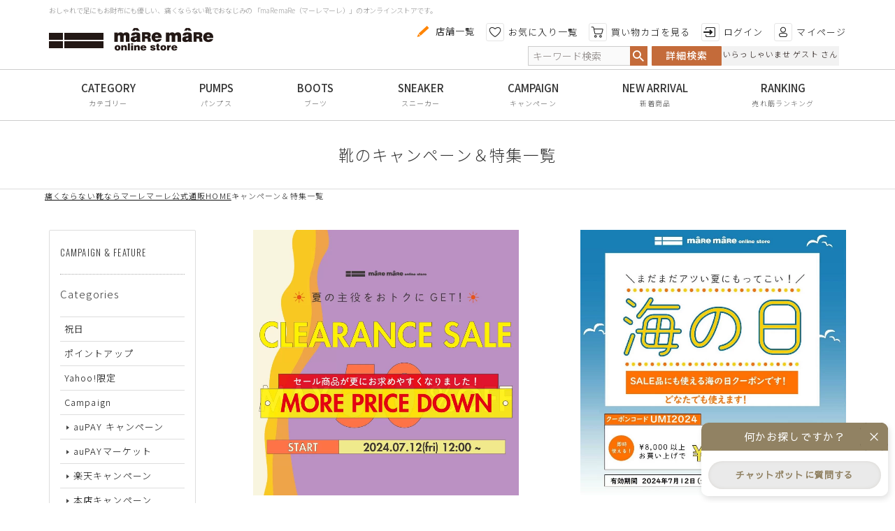

--- FILE ---
content_type: text/html; charset=UTF-8
request_url: https://www.maremare-store.com/campaign/2024/07/
body_size: 22375
content:
<!DOCTYPE html>
<html lang="ja"><head>
<meta charset="UTF-8">

<title>7月 | 2024 | 靴の通販ならマーレマーレオンラインストア</title>
<meta name="description" content="">
<meta name="keywords" content="">
<meta name="viewport" content="width=device-width, initial-scale=1">
<link rel="stylesheet" href="https://mare.itembox.design/system/fs_style.css">
<link rel="stylesheet" href="https://mare.itembox.design/generate/theme9/fs_original.css">

<script>
window._FS=window._FS||{};_FS.val={"device":"PC","cart":{"stayOnPage":true}};
</script>

<script src="/shop/js/webstore-vg.js"></script>
<script src="//r2.future-shop.jp/fs.mare/pc/recommend.js"></script>

<script type="text/javascript" >
	document.addEventListener('DOMContentLoaded', function() {
	_FS.CMATag('{"fs_member_id":"{@ member.id @}"}')
	})
</script>

<meta name="google-site-verification" content="GRVPWfxPGnjAirLITGEVO8B4z0q43J87ckT0RCwuj9g" />
<meta name="facebook-domain-verification" content="mpra13mazxdhmuq3bryu9co0ydolu7">

<meta property="og:url" content="https://www.maremare-store.com/campaign/2024/07/12/761/">
<meta property="og:type" content="article">
<meta property="og:title" content="7月 | 2024 | 靴の通販ならマーレマーレオンラインストア">
<meta property="og:description" content="">
<meta property="og:site_name" content="靴の通販ならマーレマーレオンラインストア">
<meta property="og:image" content="https://www.maremare-store.com/img/ogp.png">

<link rel="stylesheet" href="https://cdnjs.cloudflare.com/ajax/libs/simplelightbox/1.17.3/simplelightbox.min.css">
<link rel="stylesheet" href="https://mare.itembox.design/item/css/styles.css">
<link rel="stylesheet" href="https://www.maremare-store.com/wp-content/themes/maremare_230929/style.css">
<link rel="stylesheet" href="https://www.maremare-store.com/wp-content/themes/maremare_230929/fontawesome/css/all.min.css">
<script src="https://code.jquery.com/jquery-1.12.4.min.js" integrity="sha256-ZosEbRLbNQzLpnKIkEdrPv7lOy9C27hHQ+Xp8a4MxAQ=" crossorigin="anonymous"></script>
<script src="https://cdnjs.cloudflare.com/ajax/libs/jquery-easing/1.3/jquery.easing.min.js"></script>
<script src="https://cdnjs.cloudflare.com/ajax/libs/lazysizes/3.0.0/lazysizes.min.js"></script>
<script src="https://cdnjs.cloudflare.com/ajax/libs/simplelightbox/1.17.3/simple-lightbox.min.js"></script>
<script src="https://cdnjs.cloudflare.com/ajax/libs/jquery.matchHeight/0.7.2/jquery.matchHeight-min.js"></script>
<script src="https://mare.itembox.design/item/js/common.js"></script>
<script src="https://mare.itembox.design/item/js/utils.js"></script>
<script src="https://mare.itembox.design/item/js/mare.js"></script>

<script async src="https://www.googletagmanager.com/gtag/js?id=UA-19228971-1"></script>
<!-- Global site tag (gtag.js) - Google Analytics -->
<script async src="https://www.googletagmanager.com/gtag/js?id=UA-19228971-1"></script>
<script>
  window.dataLayer = window.dataLayer || [];
  function gtag(){dataLayer.push(arguments);}
  gtag('js', new Date());

  gtag('config', 'UA-19228971-1');
</script>
<!-- Google Tag Manager -->
<script>(function(w,d,s,l,i){w[l]=w[l]||[];w[l].push({'gtm.start':
new Date().getTime(),event:'gtm.js'});var f=d.getElementsByTagName(s)[0],
j=d.createElement(s),dl=l!='dataLayer'?'&l='+l:'';j.async=true;j.src=
'https://www.googletagmanager.com/gtm.js?id='+i+dl;f.parentNode.insertBefore(j,f);
})(window,document,'script','dataLayer','GTM-PTJ4549');</script>
<!-- End Google Tag Manager -->

</head>


<body>
<!-- Google Tag Manager (noscript) -->
<noscript><iframe src="https://www.googletagmanager.com/ns.html?id=GTM-PTJ4549"
height="0" width="0" style="display:none;visibility:hidden"></iframe></noscript>
<!-- End Google Tag Manager (noscript) -->
<div class="fs-l-page">
<div class="header-alternation-fixed" id="top"></div>
<header class="site-header" id="site-header">
<div class="header-inner">
  
<div class="hdrTop spOnly">
      <p class="hdrInfo">
  合計8,000円（税込）以上で<span>送料無料</span>
</p>
  </div>
<style>
.hdrTop {
    background: #fafafa;
    color: #333;
position:absolute;
    top: 0;
    left: 0;
    width: 100%;
}
.hdrTop .hdrInfo{
text-align:center;
font-weight:bold;
margin:0;
font-size:10px;
padding:3px 0;
}
.hdrTop .hdrInfo span{
color:#c46b3a;
font-weight:bold;
}

</style>
<p class="header-text">おしゃれで足にもお財布にも優しい、痛くならない靴でおなじみの 「maRe maRe（マーレマーレ）」のオンラインストアです。</p>
<div class="header-logo"><a href="/"><img src="https://mare.itembox.design/item/img/common/logo.png?t=20230929165822" alt="mare mare online store"></a></div>
<ul class="header-nav fs-clientInfo pcOnly is-ready">
<li><a href="/shop/"><i class="icon-pencil"></i>店舗一覧</a></li>
<li><a href="/my/wishlist"><i class="icon-fav"></i> お気に入り一覧</a></li>
<li><a href="/p/cart"><i class="icon-cart"></i> 買い物カゴを見る</a></li>
<li class="logout is-{@ member.logged_in @}"><a href="/p/logout"><i class="icon-logout"></i> ログアウト</a></li>
<li class="login is-{@ member.logged_in @}"><a href="/p/login"><i class="icon-login"></i> ログイン</a></li>
<li><a href="/my/top"><i class="icon-mypage"></i> マイページ</a></li>
</ul>

<ul class="header-nav fs-clientInfo spOnly is-ready">
<li><a href="/p/cart" class="iconNav__cart"><img width="25" src="https://mare.itembox.design/item/corekara/itempage/menu02_head_icon02.png" alt="カート"></a></li>
</ul>
<style>
  @media (max-width: 991px){
      .iconNav__cart .cartAmount {
      display: flex;
      align-items: center;
      justify-content: center;
    }
    .iconNav__cart .cartAmount {
        position: absolute;
        top: 0px;
        right: -2px;
        height: 15px;
        width: 15px;
        background: #c46b3a;
        color: #ffffff;
        border-radius: 50%;
        font-size: 10px;
    }
    .site-header{
        height: 70px;
    }
    .header-logo{
      top: 32px;
      left: 37%;
      width: 105px;
      height: 25px;
      /*background: url(../img/common/logo_type.png) no-repeat;*/
      background-size: cover;
    }
    .sp-header-link{
      padding-top: 32px;
    }
    .site-header .header-nav{
        top: 20px;
    }
    .header-alternation-fixed{
      height: 70px;
    }
    .header-nav a{
      padding-top: 3px;
    }
.header-nav li {
    padding: 4px;
    margin-right: 3px;
}
.sp-header-link .menu-trigger .text{
margin-top: 2px;
    scale: 0.8;
    font-weight: 500;
}
  }
</style>
<!-- **ウェルカムメッセージ（フリーパーツ ）↓↓ -->
<div class="fs-l-header__welcomeMsg fs-clientInfo">
<div class="global-nav-search form-search">
<div class="fs-p-headerNavigation__search fs-p-searchForm">
<form action="/p/search" method="get">
<span class="fs-p-searchForm__inputGroup fs-p-inputGroup">
<input type="text" name="keyword" maxlength="1000" placeholder="キーワード検索"
class="fs-p-searchForm__input fs-p-inputGroup__input" id="box-search-wide-keyword-2">
<button type="submit" class="fs-p-searchForm__button fs-p-inputGroup__button">検索</button>
</span>
</form>
</div>
<a href="/p/search" class="global-nav-search-btn btn-12 btn-search-advanced">詳細検索</a>
</div> 
  <div class="fs-p-welcomeMsg header-welcome-{@ member.logged_in @}"><span>いらっしゃいませ {@ member.last_name @} {@ member.first_name @} さん</span></div>
  <div class="fs-p-memberInfo is-loggedIn--{@ member.logged_in @}">
    <span class="fs-p-memberInfo__stage is-staged--{@ member.stage_no @}">{@ member.stage_name @}会員</span>
    <span class="fs-p-memberInfo__points">{@ member.active_points @}ポイント</span>
  </div>
</div>

<!-- **ウェルカムメッセージ（フリーパーツ ）↑↑ -->

</div>

</header>

<style>
  @media screen and (max-width: 767px) {
  .mare-accordion-contents-inner.targetCategory {
    margin-top: 0;
  }
  .mare-accordion-contents-inner.targetCategory.marginAdjust {
    margin-top: -400% !important;
  }
  .drawer_button .btn-1-extended{
    background-color:#f2f2f2;
    color:#333;
    margin: 30px 0 0;
  }
}
</style>
<nav class="global-nav-container global-nav-sp">
<div class="global-nav-inner">
<p class="title-2 text-uppercase text-center">Menu</p>

<div class="fs-l-header__welcomeMsg fs-clientInfo">
<div class="fs-p-welcomeMsg header-welcome-{@ member.logged_in @}"><span>いらっしゃいませ {@ member.last_name @} {@ member.first_name @} さん</span></div>
<div class="fs-p-memberInfo is-loggedIn--{@ member.logged_in @}">
<span class="fs-p-memberInfo__stage is-staged--{@ member.stage_no @}">{@ member.stage_name @}会員</span>
<span class="fs-p-memberInfo__points has-points--{@ member.total_points @}">{@ member.active_points @}ポイント</span>
</div>
</div>

<ul class="global-nav-list-1 fs-clientInfo">
<li><a href="/my/wishlist"><i class="icon-fav"></i> お気に入り一覧</a></li>
<li><a href="/p/cart"><i class="icon-cart"></i> 買い物カゴを見る</a></li>
<li class="logout is-{@ member.logged_in @}"><a href="/p/logout"><i class="icon-logout"></i> ログアウト</a></li>
<li class="login is-{@ member.logged_in @}"><a href="/p/login"><i class="icon-login"></i> ログイン</a></li>
<li><a href="/my/top"><i class="icon-mypage"></i> マイページ</a></li>
</ul>
<div class="mare-accordion" id="mare-accordion-gn-category-container">
    <input type="checkbox" class="mare-accordion-is-show" id="mare-accordion-gn-category">
    <label class="mare-accordion-handler" onclick="marginAdjust()" for="mare-accordion-gn-category">カテゴリから探す
    <div class="icon-arrow-circle-down"></div>
    </label>
    <div class="mare-accordion-contents">
    <div class="mare-accordion-contents-inner targetCategory">
    <ul class="global-nav-list-1 links-categories">
    <li><a href="/c/comfort"><img src="https://mare.itembox.design/item/icon/confort_sp.png" width="46" alt="アイコン">コンフォート<br class="visible-xs">シューズ</a></li>
    <li><a href="/c/pumps"><img src="https://mare.itembox.design/item/icon/pumps_sp.png" width="46" alt="アイコン">パンプス</a></li>
    <li><a href="/c/sneaker"><img src="https://mare.itembox.design/item/icon/sneaker_sp.png" width="46" alt="アイコン">スニーカー</a></li>
    <li><a href="/c/boots"><img src="https://mare.itembox.design/item/icon/boots_sp.png" width="46" alt="アイコン">ブーツ</a></li>
    <li><a href="/c/sandal"><img src="https://mare.itembox.design/item/icon/sandals_sp.png" width="46" alt="アイコン">サンダル</a></li>
    <li><a href="/c/flat"><img src="https://mare.itembox.design/item/icon/flat_sp.png" width="46" alt="アイコン">フラット<br class="visible-xs">シューズ</a></li>
    <li><a href="/c/rain"><img src="https://mare.itembox.design/item/icon/rain_sp.png" width="46" alt="アイコン">防水レイン<br class="visible-xs">アイテム</a></li>
    <li><a href="/c/outlet"><img src="https://mare.itembox.design/item/icon/outlet_sp.png" width="46" alt="アイコン">アウトレット</a></li>
    <li><a href="/c/other"><img src="https://mare.itembox.design/item/icon/other_sp.png" width="46" alt="アイコン">その他・小物</a></li>
    <li><a href="/c/eclimited"><img src="https://mare.itembox.design/item/icon/limited_sp.png" width="46" alt="アイコン">EC限定商品</a></li>
    </ul>
    </div>
    </div>
    </div>

<div class="mare-accordion" id="mare-accordion-gn-type-container">
<input type="checkbox" class="mare-accordion-is-show" id="mare-accordion-gn-type">
<label class="mare-accordion-handler" for="mare-accordion-gn-type">タイプから探す
<div class="icon-arrow-circle-down"></div>
</label>
<div class="mare-accordion-contents">
<div class="mare-accordion-contents-inner">
<ul class="global-nav-list-1 links-type">
<li><a href="/p/search?tag=women">Women</a></li>
<li><a href="/p/search?tag=men">Men</a></li>
<li><a href="/p/search">All</a></li>
</ul>
</div>
</div>
</div>

<div class="mare-accordion" id="mare-accordion-gn-brand-container">
<input type="checkbox" class="mare-accordion-is-show" id="mare-accordion-gn-brand">
<label class="mare-accordion-handler" for="mare-accordion-gn-brand">ブランドから探す
<div class="icon-arrow-circle-down"></div>
</label>
<div class="mare-accordion-contents">
<div class="mare-accordion-contents-inner">
<ul class="global-nav-list-1 links-brand">
<li><a href="/p/search?tag=マーレマーレ"><img src="https://mare.itembox.design/item/img/common/logo-maremare.png" class="img-responsive" alt=""></a>
mâRe mâRe</li>
<li><a href="/p/search?tag=ソフィス"><img src="https://mare.itembox.design/item/img/common/logo-maresophis.png" class="img-responsive" alt=""></a>
mâRe sophis</li>
<li><a href="/p/search?tag=エアロ"><img src="https://mare.itembox.design/item/img/common/logo-mareaero.png" class="img-responsive" alt=""></a>
mâRe aero</li>
<li><a href="/p/search?tag=テラス"><img src="https://mare.itembox.design/item/img/common/logo-paddingtonterrace.png" class="img-responsive" alt=""></a>
Paddington Terrace</li>
</ul>
</div>
</div>
</div>


<div class="mare-accordion" id="mare-accordion-gn-feature-container">
<input type="checkbox" class="mare-accordion-is-show" id="mare-accordion-gn-feature">
<label class="mare-accordion-handler" for="mare-accordion-gn-feature">特徴から探す
<div class="icon-arrow-circle-down"></div>
</label>
<div class="mare-accordion-contents">
<div class="mare-accordion-contents-inner">
<ul class="global-nav-list-1">
<li><a href="/p/search?tag=日本製">日本製</a></li>
<li><a href="/p/search?tag=手染め">手染め</a></li>
<li><a href="/p/search?tag=甲高・幅広">甲高・幅広</a></li>
<li><a href="/p/search?tag=レイン対応">レイン対応</a></li>
<li><a href="/p/search?tag=軽量">軽量</a></li>
<li><a href="/p/search?tag=屈曲性">屈曲性</a></li>
<li><a href="/p/search?tag=リンクコーデ">リンクコーデ</a></li>
<li><a href="/p/search?tag=エイジレス">エイジレス</a></li>
</ul>
</div>
</div>
</div>


    <div class="mare-accordion mare-search-box-size" id="mare-accordion-gn-size-container">
      <input type="checkbox" class="mare-accordion-is-show" id="mare-accordion-gn-size">
      <label class="mare-accordion-handler" for="mare-accordion-gn-size">サイズから探す
        <div class="icon-arrow-circle-down"></div>
      </label>
      <div class="mare-accordion-contents">
        <div class="mare-accordion-contents-inner">
          <ul class="global-nav-list-1">
            <li><a href="/p/search?horizontalvariationvalue=XS(22.0cm),S(22.0～22.5cm),S(22.0cm～22.5cm)">22cm</a></li>
            <li><a href="/p/search?horizontalvariationvalue=S(22.5cm),SS(22.5cm),S(22.5cm～23.0cm),ＳＳ(22.5ｃｍ),S(22.0～22.5cm),S(22.0cm～22.5cm)">22.5cm</a></li>
            <li><a href="/p/search?horizontalvariationvalue=Ｓ(23.0cm),M(23.0cm～23.5cm),S(23.0cm),S【35】(23.0cm),S(22.5cm～23.0cm),M(23.0cm～23.5cm),M(23.0cm),M(23.0～23.5cm)">23cm</a></li>
            <li><a href="/p/search?horizontalvariationvalue=Ｍ(23.5cm),M(23.0cm～23.5cm),M(23.5cm),M【36】(23.5cm),M(23.0cm～23.5cm),L(23.5cm),M(23.0～23.5cm)">23.5cm</a></li>
            <li><a href="/p/search?horizontalvariationvalue=Ｌ(24.0cm),L(24.0cm～24.5cm),L(24.0cm),L【37】(24.0cm),L(24.0cm～24.5cm),LL(24.0cm),L(24.0～24.5cm)">24cm</a></li>
            <li><a href="/p/search?horizontalvariationvalue=ＬＬ(24.5cm),L(24.0cm～24.5cm),LL(24.5cm),L(24.5cm),LL【38】(24.5cm),L(24.0cm～24.5cm),LL(24.5cm～25.0cm),XL(24.5cm),L(24.0～24.5cm)">24.5cm</a></li>
            <li><a href="/p/search?horizontalvariationvalue=3L(25.0cm),LL(25.0cm),XL(25.0cm),S(25.0cm),3L【39】(25.0cm),LL(24.5cm～25.0cm),XL【39】(25.0cm),LL(25.0～25.5cm),LL(25.0cm～25.5cm)">25cm</a></li>
            <li><a href="/p/search?horizontalvariationvalue=3L(25.5cm),S(25.5cm),SS【40】(25.5cm),XL(3L)(25.5cm),LL(25.0～25.5cm),LL(25.0cm～25.5cm)">25.5cm</a></li>
            <li><a href="/p/search?horizontalvariationvalue=M(26.0cm),S【41】(26.0cm),S(26.0cm)">26cm</a></li>
            <li><a href="/p/search?horizontalvariationvalue=L(26.5cm),M【42】(26.5cm),M(26.5cm)">26.5cm</a></li>
            <li><a href="/p/search?horizontalvariationvalue=LL(27.0cm),L【43】(27.0cm),L(27.0cm)">27cm</a></li>
            <li><a href="/p/search?horizontalvariationvalue=LL【44】(27.5cm),LL(27.5cm)">27.5cm</a></li>
            <li><a href="/p/search?horizontalvariationvalue=XL(28.0cm)">28cm</a></li>
          </ul>
        </div>
      </div>
    </div>

    <div class="mare-accordion mare-search-box-heel" id="mare-accordion-gn-heel-container">
      <input type="checkbox" class="mare-accordion-is-show" id="mare-accordion-gn-heel">
      <label class="mare-accordion-handler" for="mare-accordion-gn-heel">ヒールの高さから探す
        <div class="icon-arrow-circle-down"></div>
      </label>
      <div class="mare-accordion-contents">
        <div class="mare-accordion-contents-inner">
          <ul class="global-nav-list-1">
            <li><a href="/p/search?tag=h0.9cm">1㎝未満</a></li>
            <li><a href="/p/search?tag=h1-1.9cm">1cm以上2cm未満</a></li>
            <li><a href="/p/search?tag=h2-2.9cm">2cm以上3cm未満</a></li>
            <li><a href="/p/search?tag=h3-3.9cm">3cm以上4cm未満</a></li>
            <li><a href="/p/search?tag=h4-4.9cm">4cm以上5cm未満</a></li>
            <li><a href="/p/search?tag=h5-5.9cm">5cm以上6cm未満</a></li>
            <li><a href="/p/search?tag=h6-6.9cm">6cm以上7cm未満</a></li>
            <li><a href="/p/search?tag=h7-7.9cm">7cm以上8cm未満</a></li>
            <li><a href="/p/search?tag=h8cm">8cm以上</a></li>
          </ul>
        </div>
      </div>
    </div>


<div class="global-nav-banners">
<img src="https://mare.itembox.design/item/img/common/placeholder_528x116.png" data-src="https://mare.itembox.design/item/img/common/banner-gift-new-customer.png" class="img-responsive lazyload" alt="新規会員登録で500ptプレゼント！">
</div>

<!-- <div class="global-nav-search form-search">
<div class="fs-p-headerNavigation__search fs-p-searchForm">
<form action="/p/search" method="get" class="bg-gs-15 p-10">
<span class="fs-p-searchForm__inputGroup fs-p-inputGroup">
<input type="text" name="keyword" maxlength="1000" placeholder="キーワード検索"
class="fs-p-searchForm__input fs-p-inputGroup__input" id="box-search-wide-keyword-1">
<button type="submit" class="fs-p-searchForm__button fs-p-inputGroup__button">検索</button>
</span>
</form>
</div>
<div class="global-nav-search-advanced-container">
<a href="/f/search-advanced" class="btn-12">詳細検索</a>
</div>
</div> -->

<ul class="global-nav-list-1">
<li><a href="/campaign/" data-en="Campaign">キャンペーン</a></li>
<li><a href="/#new" data-en="New arrival">新着商品</a></li>
<li><a href="/#pickup" data-en="Pickup items">注目商品</a></li>
<li><a href="/#ranking" data-en="Ranking">売れ筋ランキング</a></li>
<li><a href="/f/staffsnap" data-en="Staff snap">スタッフスナップ</a></li>
<li><a href="/shop/" data-en="Shop info">店舗一覧</a></li>
</ul>
<div class="fs-c-buttonContainer drawer_button">
    <button class="close-menu-button btn-1-extended g-15">メニューを閉じる<img width="24" height="24" src="https://mare.itembox.design/item/corekara/itempage/close_24px.svg" alt="閉じる"></button>
    </div>
</div>

</nav>


<nav class="global-nav global-nav-desktop">
<div class="global-nav-inner">

<ul>
    <li><a href="/#category" data-en="Category">カテゴリー</a></li>
    <li><a href="/c/pumps" data-en="Pumps">パンプス</a></li>
    <li><a href="/c/boots/" data-en="Boots">ブーツ</a></li>
    <li><a href="/c/sneaker/" data-en="Sneaker">スニーカー</a></li>
    <li><a href="/campaign/" data-en="Campaign">キャンペーン</a></li>
    <li><a href="/#new" data-en="New arrival">新着商品</a></li>
    <li><a href="/#ranking" data-en="Ranking">売れ筋ランキング</a></li>
</ul>
<!-- <div class="global-nav-search form-search">
<div class="fs-p-headerNavigation__search fs-p-searchForm">
<form action="/p/search" method="get">
<span class="fs-p-searchForm__inputGroup fs-p-inputGroup">
<input type="text" name="keyword" maxlength="1000" placeholder="キーワード検索"
class="fs-p-searchForm__input fs-p-inputGroup__input" id="box-search-wide-keyword-2">
<button type="submit" class="fs-p-searchForm__button fs-p-inputGroup__button">検索</button>
</span>
</form>
</div>
<a href="/p/search" class="global-nav-search-btn btn-12 btn-search-advanced">詳細検索</a>
</div> -->

</div>
</nav>


<div class="sp-header-link">
<div class="menu-trigger">
<div class="menu-trigger-inner">
<span></span><span></span><span></span>
</div>
<div class="menu-trigger-text"><div class="text">メニュー</div></div>
</div>
</div>


<script>
// メニューを閉じる
$('.close-menu-button').click(function(e) {
    e.preventDefault();

    $('.global-nav-sp').removeClass('global-nav-sp-show');

    $('.menu-trigger').removeClass('active');

    $('.menu-trigger').parent().removeClass('active');
});
</script>

<nav class="bottomMega spOnly">
    <ul>
      <li>
        <a href="/c/eclimited">
          EC限定商品
        </a>
      </li>
      <li>
        <a href="/f/staffsnap">
          STAFF SNAP
        </a>
      </li>
      <li>
        <a href="/#ranking">
          ランキング
        </a>
      </li>
      <li>
        <a href="/#new">
          新着商品
        </a>
      </li>
      <li>
        <a href="/p/search?keyword=">
          商品一覧
        </a>
      </li>
    </ul>
  </nav>

<nav id="fixedNav" class="bottomNav spOnly">
    <!--【ボトムナビ】-->
    <ul>
      <li class="">
        <div class="menu-trigger">
          <div class="menu-trigger-inner">
          <span></span><span></span><span></span>
          </div>
          <div class="menu-trigger-text"><div class="text">MENU</div></div>
        </div>
      </li>
      <li>
        <a href="/f/search-advanced">
          <span class="bottomNav__icon">
          <img height="30" src="https://mare.itembox.design/item/corekara/itempage/menu02_icon02.png" alt="商品検索"></span>
          <!--<span class="bottomNav__text">商品検索</span>-->
        </a>
      </li>
      <li>
        <a href="/p/login">
          <span class="bottomNav__icon"><img height="30" src="https://mare.itembox.design/item/corekara/itempage/menu02_icon03.png" alt="ログイン"></span>
        </a>
      </li>
      <li>
        <a href="/p/login?redirect=%2Fmy%2Fwishlist">
          <span class="bottomNav__icon"><img height="30" src="https://mare.itembox.design/item/corekara/itempage/menu02_icon04.png" alt="お気に入り"></span>
        </a>
      </li>
      <li>
        <a href="/p/cart">
          <span class="bottomNav__icon"><img height="30" src="https://mare.itembox.design/item/corekara/itempage/menu02_icon05.png" alt="カート"></span>
        </a>
      </li>
    </ul>
  </nav>

        <h1 class="fs-c-heading fs-c-heading--page">
        靴のキャンペーン＆特集一覧    </h1>


<div id="breadcrumb"><ul><li><a href="https://www.maremare-store.com"><span>痛くならない靴ならマーレマーレ公式通販HOME</span></a></li><li><span>キャンペーン＆特集一覧</span></li></ul></div><script type="application/ld+json">{"@context":"https:\/\/schema.org","@type":"BreadcrumbList","name":"\u30d1\u30f3\u304f\u305a\u30ea\u30b9\u30c8","itemListElement":[{"@type":"ListItem","position":1,"item":{"name":"\u75db\u304f\u306a\u3089\u306a\u3044\u9774\u306a\u3089\u30de\u30fc\u30ec\u30de\u30fc\u30ec\u516c\u5f0f\u901a\u8ca9HOME","@id":"https:\/\/www.maremare-store.com\/"}},{"@type":"ListItem","position":2,"item":{"name":"\u30ad\u30e3\u30f3\u30da\u30fc\u30f3\uff06\u7279\u96c6\u4e00\u89a7","@id":"https:\/\/www.maremare-store.com\/campaign\/"}}]}</script>


<main class="fs-l-main">

<div class="main">

<!-- 2021-02-17 17:10:24 -->

<div class="row d-f fxw-w jc-sb g-b g-xs-t-20">

<div class="col-xs-6 max-w-410 p-xs-h-5 g-b-25 g-xs-b-15">
<div class="bg-gs-16 h-100p">
<a href="https://www.maremare-store.com/campaign/2024/07/12/761/" class="d-f ai-c jc-c bg-24 height-1">
<img width="1024" height="1024" src="https://www.maremare-store.com/wp-content/uploads/2024/07/20240712-CLEARANCESALE1040×1040-1024x1024.jpg" class="img-responsive img-hover wp-post-image" alt="" decoding="async" fetchpriority="high" srcset="https://www.maremare-store.com/wp-content/uploads/2024/07/20240712-CLEARANCESALE1040×1040-1024x1024.jpg 1024w, https://www.maremare-store.com/wp-content/uploads/2024/07/20240712-CLEARANCESALE1040×1040-300x300.jpg 300w, https://www.maremare-store.com/wp-content/uploads/2024/07/20240712-CLEARANCESALE1040×1040-150x150.jpg 150w, https://www.maremare-store.com/wp-content/uploads/2024/07/20240712-CLEARANCESALE1040×1040-768x768.jpg 768w, https://www.maremare-store.com/wp-content/uploads/2024/07/20240712-CLEARANCESALE1040×1040.jpg 1040w" sizes="(max-width: 1024px) 100vw, 1024px" /></a>
<div class="p-15">
<p class="g-b-10"><b class="fw-400"><a href="https://www.maremare-store.com/campaign/2024/07/12/761/" class="link-1">夏本番です！早くもクリアランス再値下げ</a></b></p>
<div class="fz-12">
<p>夏物が早くも再値下げ
再値下げ CLEARANCE SALE☀
クリアランス▼本店入り口はこちら

クリアランス<b>[<a href="https://www.maremare-store.com/campaign/2024/07/12/761/">…</a>]</b></p>
</div>
</div>
</div>
</div>
<div class="col-xs-6 max-w-410 p-xs-h-5 g-b-25 g-xs-b-15">
<div class="bg-gs-16 h-100p">
<a href="https://www.maremare-store.com/campaign/2024/07/11/3131/" class="d-f ai-c jc-c bg-24 height-1">
<img width="1024" height="1024" src="https://www.maremare-store.com/wp-content/uploads/2024/07/海の日クーポン2024_1040X1040-1024x1024.jpg" class="img-responsive img-hover wp-post-image" alt="" decoding="async" srcset="https://www.maremare-store.com/wp-content/uploads/2024/07/海の日クーポン2024_1040X1040-1024x1024.jpg 1024w, https://www.maremare-store.com/wp-content/uploads/2024/07/海の日クーポン2024_1040X1040-300x300.jpg 300w, https://www.maremare-store.com/wp-content/uploads/2024/07/海の日クーポン2024_1040X1040-150x150.jpg 150w, https://www.maremare-store.com/wp-content/uploads/2024/07/海の日クーポン2024_1040X1040-768x768.jpg 768w, https://www.maremare-store.com/wp-content/uploads/2024/07/海の日クーポン2024_1040X1040.jpg 1040w" sizes="(max-width: 1024px) 100vw, 1024px" /></a>
<div class="p-15">
<p class="g-b-10"><b class="fw-400"><a href="https://www.maremare-store.com/campaign/2024/07/11/3131/" class="link-1">【本店限定】「海の日キャンペーン」1000円オフクーポン</a></b></p>
<div class="fz-12">
<p>
夏！クリアランスもいよいよスタート！
セール商品にも使える！
どなたでも使える！
海の日クーポン
クーポン有<b>[<a href="https://www.maremare-store.com/campaign/2024/07/11/3131/">…</a>]</b></p>
</div>
</div>
</div>
</div>
<div class="col-xs-6 max-w-410 p-xs-h-5 g-b-25 g-xs-b-15">
<div class="bg-gs-16 h-100p">
<a href="https://www.maremare-store.com/campaign/2024/07/08/4315/" class="d-f ai-c jc-c bg-24 height-1">
<img width="1024" height="1024" src="https://www.maremare-store.com/wp-content/uploads/2024/06/SGパンプスSNS用オンライン-1024x1024.jpg" class="img-responsive img-hover wp-post-image" alt="" decoding="async" srcset="https://www.maremare-store.com/wp-content/uploads/2024/06/SGパンプスSNS用オンライン-1024x1024.jpg 1024w, https://www.maremare-store.com/wp-content/uploads/2024/06/SGパンプスSNS用オンライン-300x300.jpg 300w, https://www.maremare-store.com/wp-content/uploads/2024/06/SGパンプスSNS用オンライン-150x150.jpg 150w, https://www.maremare-store.com/wp-content/uploads/2024/06/SGパンプスSNS用オンライン-768x768.jpg 768w, https://www.maremare-store.com/wp-content/uploads/2024/06/SGパンプスSNS用オンライン.jpg 1040w" sizes="(max-width: 1024px) 100vw, 1024px" /></a>
<div class="p-15">
<p class="g-b-10"><b class="fw-400"><a href="https://www.maremare-store.com/campaign/2024/07/08/4315/" class="link-1">伝説のパンプス復活！　7月23日までのお買い上げのかたは10％オフ</a></b></p>
<div class="fz-12">
<p>ＥＣ各店で販売開始した伝説のパンプスですが
おかげさまで大好評につき、初回生産分につきましては一部カラーサイズで在庫僅<b>[<a href="https://www.maremare-store.com/campaign/2024/07/08/4315/">…</a>]</b></p>
</div>
</div>
</div>
</div>
<div class="col-xs-6 max-w-410 p-xs-h-5 g-b-25 g-xs-b-15">
<div class="bg-gs-16 h-100p">
<a href="https://www.maremare-store.com/campaign/2024/07/02/3291/" class="d-f ai-c jc-c bg-24 height-1">
<img width="640" height="640" src="https://www.maremare-store.com/wp-content/uploads/2024/04/santaro33pernew640x640.jpg" class="img-responsive img-hover wp-post-image" alt="" decoding="async" loading="lazy" srcset="https://www.maremare-store.com/wp-content/uploads/2024/04/santaro33pernew640x640.jpg 640w, https://www.maremare-store.com/wp-content/uploads/2024/04/santaro33pernew640x640-300x300.jpg 300w, https://www.maremare-store.com/wp-content/uploads/2024/04/santaro33pernew640x640-150x150.jpg 150w" sizes="(max-width: 640px) 100vw, 640px" /></a>
<div class="p-15">
<p class="g-b-10"><b class="fw-400"><a href="https://www.maremare-store.com/campaign/2024/07/02/3291/" class="link-1">【auPAYマーケット店】三太郎の日　7/3　500円オフクーポン配布　7/4　ポイント10倍やってます</a></b></p>
<div class="fz-12">
<p>エントリ&amp;購入で最大33%ポイントもらえる
「三太郎の日」

３のつく日　は三太郎の日
マーレマーレオン<b>[<a href="https://www.maremare-store.com/campaign/2024/07/02/3291/">…</a>]</b></p>
</div>
</div>
</div>
</div>
<div class="col-xs-6 max-w-410 p-xs-h-5 g-b-25 g-xs-b-15">
<div class="bg-gs-16 h-100p">
<a href="https://www.maremare-store.com/campaign/2024/07/01/4325/" class="d-f ai-c jc-c bg-24 height-1">
<img width="1024" height="1024" src="https://www.maremare-store.com/wp-content/uploads/2004/06/アイキャッチ-1024x1024.jpg" class="img-responsive img-hover wp-post-image" alt="" decoding="async" loading="lazy" srcset="https://www.maremare-store.com/wp-content/uploads/2004/06/アイキャッチ-1024x1024.jpg 1024w, https://www.maremare-store.com/wp-content/uploads/2004/06/アイキャッチ-300x300.jpg 300w, https://www.maremare-store.com/wp-content/uploads/2004/06/アイキャッチ-150x150.jpg 150w, https://www.maremare-store.com/wp-content/uploads/2004/06/アイキャッチ-768x768.jpg 768w, https://www.maremare-store.com/wp-content/uploads/2004/06/アイキャッチ.jpg 1040w" sizes="(max-width: 1024px) 100vw, 1024px" /></a>
<div class="p-15">
<p class="g-b-10"><b class="fw-400"><a href="https://www.maremare-store.com/campaign/2024/07/01/4325/" class="link-1">【情報解禁！】伝説のパンプスをどこよりも早くお得にゲット！</a></b></p>
<div class="fz-12">
<p>
 
<b>[<a href="https://www.maremare-store.com/campaign/2024/07/01/4325/">…</a>]</b></p>
</div>
</div>
</div>
</div>

</div>




</div>



<div class="sidebar g-b">

<div class="blog-sidebar" id="blog-sidebar">
<p class="blog-sidebar-title">Campaign &amp; Feature</p>

<div class="blog-archives">
<p class="blog-archives-title">Categories</p>
<ul class="blog-archives-list">
	<li class="cat-item cat-item-404"><a href="https://www.maremare-store.com/campaign-/%e7%a5%9d%e6%97%a5/">祝日</a>
</li>
	<li class="cat-item cat-item-405"><a href="https://www.maremare-store.com/campaign-/%e3%83%9d%e3%82%a4%e3%83%b3%e3%83%88%e3%82%a2%e3%83%83%e3%83%97/">ポイントアップ</a>
</li>
	<li class="cat-item cat-item-406"><a href="https://www.maremare-store.com/campaign-/yahoo%e9%99%90%e5%ae%9a/">Yahoo!限定</a>
</li>
	<li class="cat-item cat-item-61"><a href="https://www.maremare-store.com/campaign-/campaign/">Campaign</a>
<ul class='children'>
	<li class="cat-item cat-item-547"><a href="https://www.maremare-store.com/campaign-/aupay-%e3%82%ad%e3%83%a3%e3%83%b3%e3%83%9a%e3%83%bc%e3%83%b3/">auPAY キャンペーン</a>
</li>
	<li class="cat-item cat-item-558"><a href="https://www.maremare-store.com/campaign-/aupay%e3%83%9e%e3%83%bc%e3%82%b1%e3%83%83%e3%83%88/">auPAYマーケット</a>
</li>
	<li class="cat-item cat-item-64"><a href="https://www.maremare-store.com/campaign-/%e6%a5%bd%e5%a4%a9%e3%82%ad%e3%83%a3%e3%83%b3%e3%83%9a%e3%83%bc%e3%83%b3/">楽天キャンペーン</a>
</li>
	<li class="cat-item cat-item-65"><a href="https://www.maremare-store.com/campaign-/%e6%9c%ac%e5%ba%97%e3%82%ad%e3%83%a3%e3%83%b3%e3%83%9a%e3%83%bc%e3%83%b3/">本店キャンペーン</a>
</li>
	<li class="cat-item cat-item-66"><a href="https://www.maremare-store.com/campaign-/yahoo%e3%82%ad%e3%83%a3%e3%83%b3%e3%83%9a%e3%83%bc%e3%83%b3/">Yahoo!キャンペーン</a>
</li>
</ul>
</li>
	<li class="cat-item cat-item-63"><a href="https://www.maremare-store.com/campaign-/news/">News</a>
<ul class='children'>
	<li class="cat-item cat-item-73"><a href="https://www.maremare-store.com/campaign-/yahoo-news/">Yahoo! NEWS</a>
</li>
	<li class="cat-item cat-item-231"><a href="https://www.maremare-store.com/campaign-/%e3%83%a2%e3%83%bc%e3%83%ab-news/">&amp;モール NEWS</a>
</li>
	<li class="cat-item cat-item-233"><a href="https://www.maremare-store.com/campaign-/magaseek%e5%ba%97-news/">MAGASEEK店 NEWS</a>
</li>
	<li class="cat-item cat-item-546"><a href="https://www.maremare-store.com/campaign-/aupay-news/">auPAY NEWS</a>
</li>
	<li class="cat-item cat-item-559"><a href="https://www.maremare-store.com/campaign-/aupay%e3%83%9e%e3%83%bc%e3%82%b1%e3%83%83%e3%83%88aupay%e3%83%9e%e3%83%bc%e3%82%b1%e3%83%83%e3%83%88/">auPAYマーケットauPAYマーケット</a>
</li>
	<li class="cat-item cat-item-67"><a href="https://www.maremare-store.com/campaign-/%e6%9c%ac%e5%ba%97news/">本店NEWS</a>
</li>
	<li class="cat-item cat-item-68"><a href="https://www.maremare-store.com/campaign-/%e6%a5%bd%e5%a4%a9news/">楽天NEWS</a>
</li>
</ul>
</li>
</ul>
</div>

<div class="blog-archives">
<p class="blog-archives-title">Archives</p>
<ul class="blog-archives-list">
	<li><a href='https://www.maremare-store.com/campaign/2026/01/'>2026年1月</a></li>
	<li><a href='https://www.maremare-store.com/campaign/2025/12/'>2025年12月</a></li>
	<li><a href='https://www.maremare-store.com/campaign/2025/11/'>2025年11月</a></li>
	<li><a href='https://www.maremare-store.com/campaign/2025/10/'>2025年10月</a></li>
	<li><a href='https://www.maremare-store.com/campaign/2025/09/'>2025年9月</a></li>
	<li><a href='https://www.maremare-store.com/campaign/2025/08/'>2025年8月</a></li>
	<li><a href='https://www.maremare-store.com/campaign/2025/07/'>2025年7月</a></li>
	<li><a href='https://www.maremare-store.com/campaign/2025/06/'>2025年6月</a></li>
	<li><a href='https://www.maremare-store.com/campaign/2025/05/'>2025年5月</a></li>
	<li><a href='https://www.maremare-store.com/campaign/2025/04/'>2025年4月</a></li>
	<li><a href='https://www.maremare-store.com/campaign/2025/03/'>2025年3月</a></li>
	<li><a href='https://www.maremare-store.com/campaign/2025/02/'>2025年2月</a></li>
	<li><a href='https://www.maremare-store.com/campaign/2025/01/'>2025年1月</a></li>
	<li><a href='https://www.maremare-store.com/campaign/2024/12/'>2024年12月</a></li>
	<li><a href='https://www.maremare-store.com/campaign/2024/11/'>2024年11月</a></li>
	<li><a href='https://www.maremare-store.com/campaign/2024/10/'>2024年10月</a></li>
	<li><a href='https://www.maremare-store.com/campaign/2024/09/'>2024年9月</a></li>
	<li><a href='https://www.maremare-store.com/campaign/2024/08/'>2024年8月</a></li>
	<li><a href='https://www.maremare-store.com/campaign/2024/07/' aria-current="page">2024年7月</a></li>
	<li><a href='https://www.maremare-store.com/campaign/2024/06/'>2024年6月</a></li>
	<li><a href='https://www.maremare-store.com/campaign/2024/05/'>2024年5月</a></li>
	<li><a href='https://www.maremare-store.com/campaign/2024/04/'>2024年4月</a></li>
	<li><a href='https://www.maremare-store.com/campaign/2024/03/'>2024年3月</a></li>
	<li><a href='https://www.maremare-store.com/campaign/2024/02/'>2024年2月</a></li>
	<li><a href='https://www.maremare-store.com/campaign/2024/01/'>2024年1月</a></li>
	<li><a href='https://www.maremare-store.com/campaign/2023/12/'>2023年12月</a></li>
	<li><a href='https://www.maremare-store.com/campaign/2023/11/'>2023年11月</a></li>
	<li><a href='https://www.maremare-store.com/campaign/2023/10/'>2023年10月</a></li>
	<li><a href='https://www.maremare-store.com/campaign/2023/08/'>2023年8月</a></li>
	<li><a href='https://www.maremare-store.com/campaign/2023/07/'>2023年7月</a></li>
	<li><a href='https://www.maremare-store.com/campaign/2023/06/'>2023年6月</a></li>
	<li><a href='https://www.maremare-store.com/campaign/2023/02/'>2023年2月</a></li>
	<li><a href='https://www.maremare-store.com/campaign/2022/10/'>2022年10月</a></li>
	<li><a href='https://www.maremare-store.com/campaign/2022/09/'>2022年9月</a></li>
	<li><a href='https://www.maremare-store.com/campaign/2022/07/'>2022年7月</a></li>
	<li><a href='https://www.maremare-store.com/campaign/2022/06/'>2022年6月</a></li>
	<li><a href='https://www.maremare-store.com/campaign/2022/05/'>2022年5月</a></li>
	<li><a href='https://www.maremare-store.com/campaign/2022/03/'>2022年3月</a></li>
	<li><a href='https://www.maremare-store.com/campaign/2022/02/'>2022年2月</a></li>
	<li><a href='https://www.maremare-store.com/campaign/2021/08/'>2021年8月</a></li>
	<li><a href='https://www.maremare-store.com/campaign/2021/01/'>2021年1月</a></li>
	<li><a href='https://www.maremare-store.com/campaign/2020/12/'>2020年12月</a></li>
</ul>
</div>

</div>



<div class="sidebar-search-placeholder" id="sidebar-search-placeholder"></div>

<div class="box">
<div class="box-gift-new-customer">
<a href="/p/login"><img src="https://mare.itembox.design/item/img/common/placeholder_528x116.png" data-src="https://mare.itembox.design/item/img/common/banner-gift-new-customer.png" class="img-responsive img-hover lazyload" alt="新規会員登録で500ptプレゼント！"></a>
</div>
<div class="box-line-campaign">
<a href="/f/line_campaign"><img src="https://mare.itembox.design/item/img/common/placeholder_528x116.png" data-src="https://mare.itembox.design/item/img/common/banner-line-campaign.png" class="img-responsive img-hover lazyload" alt="Line キャンペーン"></a>
</div>
<div class="box-membership-rank">
<a href="/f/membership-stage"><img src="https://mare.itembox.design/item/img/common/placeholder_528x116.png" data-src="https://mare.itembox.design/item/img/common/banner-membership-rank.webp" class="img-responsive img-hover lazyload" alt="会員ランクについて"></a>
</div>
<div class="box-shop-info">
<a href="/shop/"><img src="https://mare.itembox.design/item/img/common/placeholder_528x116.png" data-src="https://mare.itembox.design/item/img/common/banner-shop-info.png" class="img-responsive img-hover lazyload" alt="店舗紹介"></a>
</div>
</div>

<div class="box">
<p class="title-2 text-uppercase text-center pcOnly">Follow us!</p>
<ul class="links-sns-icons pcOnly">
<!-- <li><a href="https://www.instagram.com/maremare_online/" target="_blank" rel="noopener nofollow"><span class="icon-circle-1"><i class="icon-instagram"></i></span>Instagram</a></li>
<li><a href="https://twitter.com/maremarestore" target="_blank" rel="noopener nofollow"><span class="icon-circle-1"><i class="icon-twitter"></i></span>Twitter</a></li>
<li><a href="http://nav.cx/4VTH3Ch" target="_blank" rel="noopener nofollow"><span class="icon-circle-1"><i class="icon-line"></i></span>Line</a></li> -->
    <!--<li><a href="#" target="_blank" rel="noopener"><img src="https://mare.itembox.design/item/corekara/itempage/facebook.svg" alt="facebook" width="24" height="24"></a></li>-->
    <li><a href="https://www.instagram.com/maremare_online/" target="_blank" rel="noopener"><img src="https://mare.itembox.design/item/corekara/itempage/instagram.svg" alt="instagram" width="24" height="24"></a></li>
    <li><a href="https://twitter.com/maremarestore" target="_blank" rel="noopener"><img src="https://mare.itembox.design/item/corekara/itempage/X.svg" alt="X" width="24" height="24"></a></li>
    <li><a href="http://nav.cx/4VTH3Ch" target="_blank" rel="noopener"><img src="https://mare.itembox.design/item/corekara/itempage/line.svg" alt="line" width="24" height="24"></a></li>
</ul>
<ul class="links-sns-list">
<li><a href="/p/newsletter/subscribe"><span class="icon-square-1"><i class="icon-email"></i></span>メールマガジン</a></li>
</ul>
</div>

<div class="box sidebar-amazonpay">
<a href="https://d3kgdxn2e6m290.cloudfront.net?merchantId=A1XCIMYYP7MN04" target="_blank">
<img src="https://dr29ns64eselm.cloudfront.net/11_Amazon_Pay_BBP_250x250.png?merchantId=A1XCIMYYP7MN04" class="g-h-a hidden-xs">
<img src="https://dr29ns64eselm.cloudfront.net/08_Amazon_Pay_BBP_320x100.png?merchantId=A1XCIMYYP7MN04" class="g-h-a visible-xs">
</a>
</div>

</div>



</main>




<footer class="footer" id="footer">

<nav class="footer-category-links">
<div class="container">

<h2 class="title-6 g-v">Products<br>
<small>商品グループから探す</small></h2>

<div class="links-item-group-container g-b">
<ul class="links-item-group g-b-0">
<li class="accordion-light"><div class="accordion-light-trigger">
	<div class="title">Comfort<small>コンフォート</small></div>
</div><div class="accordion-light-body">
	<ul>
		<li><a href="/c/comfort">コンフォート</a></li>
		<li><a href="/c/relaxing">リラクシング</a></li>
		<li><a href="/c/Slip-on">スリッポン</a></li>
	</ul>
</div></li>
<li class="accordion-light"><div class="accordion-light-trigger">
	<div class="title">Pumps<small>パンプス</small></div>
</div><div class="accordion-light-body">
	<ul>
		<li><a href="/c/pumps">パンプス</a></li>
		<li><a href="/c/pumps/ceremony">セレモニー<span class="small">（入学式・卒業式・入園式・卒園式・謝恩会・冠婚葬祭）</span></a></li>
		<li><a href="/c/pumps/japan_pumps">日本製パンプス</a></li>
		<li><a href="/c/pumps/recruit">recruit<span class="small">（足が痛くなりにくいパンプス）</span></a></li>
	</ul>
</div></li>
<li class="accordion-light"><div class="accordion-light-trigger">
	<div class="title">Flat<small>フラットシューズ</small></div>
</div><div class="accordion-light-body">
	<ul>
		<li><a href="/c/flat">フラット</a></li>
	</ul>
</div></li>
<li class="accordion-light"><div class="accordion-light-trigger">
	<div class="title">Sneaker<small>スニーカー</small></div>
</div><div class="accordion-light-body">
	<ul>
		<li><a href="/c/sneaker">スニーカー</a></li>
	</ul>
</div></li>
</ul>
<ul class="links-item-group g-b-0">
<li class="accordion-light"><div class="accordion-light-trigger">
	<div class="title">Mens<small>メンズ</small></div>
</div><div class="accordion-light-body">
	<ul>
		<li><a href="/c/mens">メンズ</a></li>
		<li><a href="/c/mens/mens_rain">メンズレインアイテム</a></li>
	</ul>
</div></li>
<li class="accordion-light"><div class="accordion-light-trigger">
	<div class="title">Kids<small>キッズ</small></div>
</div><div class="accordion-light-body">
	<ul>
		<li><a href="/c/kids">キッズ</a></li>
	</ul>
</div></li>
<li class="accordion-light"><div class="accordion-light-trigger">
	<div class="title">Rain<small>レイン</small></div>
</div><div class="accordion-light-body">
	<ul>
		<li><a href="/c/rain">レインシューズ・防水</a></li>
		<li><a href="/c/rain/rain_shoes">レインシューズ</a></li>
	</ul>
</div></li>
<li class="accordion-light"><div class="accordion-light-trigger">
	<div class="title">Boots<small>ブーツ</small></div>
</div><div class="accordion-light-body">
	<ul>
		<li><a href="/c/boots">ブーツ</a></li>
		<li><a href="/c/boots/functional_boots">機能性ブーツ<span class="small">（防水・撥水・防滑ブーツ）</span></a></li>
	</ul>
</div></li>
</ul>
<ul class="links-item-group g-b-0">
<li class="accordion-light"><div class="accordion-light-trigger">
	<div class="title">Sandal<small>サンダル</small></div>
</div><div class="accordion-light-body">
	<ul>
		<li><a href="/c/sandal">サンダル</a></li>
		<li><a href="/c/sandal/aero_sandal">軽量サンダル</a></li>
		<li><a href="/c/sandal/regetta">リゲッタ</a></li>
		<li><a href="/c/sandal/sports_sanal">アスレジャースポーツサンダル</a></li>
		<li><a href="/c/sandal/tezome_sandal">手染めサンダル</a></li>
		<li><a href="/c/sandal/wedge_sandal">ウェッジサンダル</a></li>
	</ul>
</div></li>
<li class="accordion-light"><div class="accordion-light-trigger">
	<div class="title">Link coord.<small>リンクコーデ</small></div>
</div><div class="accordion-light-body">
	<ul>
		<li><a href="/c/unisex">男女ペア</a></li>
	</ul>
</div></li>
<li class="accordion-light"><div class="accordion-light-trigger">
	<div class="title">Outlet<small>アウトレット</small></div>
</div><div class="accordion-light-body">
	<ul>
		<li><a href="/c/outlet">アウトレット</a></li>
	</ul>
</div></li>
<li class="accordion-light"><div class="accordion-light-trigger">
	<div class="title">Others<small>その他</small></div>
</div><div class="accordion-light-body">
	<ul>
		<li><a href="/c/other">その他の靴</a></li>
	</ul>
</div></li>
</ul>
</div>

</div>
</nav>


<div class="footer_dsearch_sp">
    <form action="/p/search" method="get" role="form">
    <div class="spOnly dsearch_sp">
    <div class="box">
      <h2 class="title-6">SEARCH ITEMS<br>
      <small>商品を探す</small></h2>
      <div class="searchForm searchFormA" role="search" method="get">
          <div class="searchForm__inner">
            <input type="text" value="" name="keyword" maxlength="1000" placeholder="キーワードで検索する">
            <button type="submit" class="searchForm__submit"><img width="24" src="https://mare.itembox.design/item/corekara/itempage/search.svg" alt="検索"></button>
          </div>
        </div>
      <div class="sds__hotword">
          <h3 class="sideTitle">人気ワード</h3>
          <ul data-keywd="hotkey">
            <li><a href="/c/comfort">#コンフォート</a></li>
            <li><a href="/c/pumps">#パンプス</a></li>
            <li><a href="/c/sneaker">#スニーカー</a></li>
            <li><a href="/c/boots">#ブーツ</a></li>
          </ul>
        </div>
    </div>
    <div class="box">
      <div class="sds__select">
        <p class="">タイプ</p>
        <select name="tag">
          <option value="">すべて</option>
          <option value="women">Women</option>
          <option value="men">Men</option>
        </select>
      </div>
    </div>
    <div class="box">
      <div class="sds__select">
        <p class="">カテゴリー</p>
        <select name="tag">
          <option value="">すべて</option>
          <option value="コンフォートシューズ">コンフォートシューズ</option>
          <option value="パンプス">パンプス</option>
          <option value="スニーカー">スニーカー</option>
          <option value="ブーツ">ブーツ</option>
          <option value="サンダル">サンダル</option>
          <option value="フラットシューズ">フラットシューズ</option>
          <option value="レイン">防水レインアイテム</option>
          <option value="アウトレット">アウトレット</option>
          <option value="その他">その他・小物</option>
        </select>
      </div>
    </div>
    <div class="box">
      <div class="sds__select">
        <p class="">特徴</p>
        <select name="tag">
          <option value="">すべて</option>
          <option value="日本製">日本製</option>
          <option value="手染め">手染め</option>
          <option value="甲高・幅広">甲高・幅広</option>
          <option value="レイン対応">レイン対応</option>
          <option value="屈曲性">屈曲性</option>
          <option value="リンクコーデ">リンクコーデ</option>
          <option value="エイジレス">エイジレス</option>
        </select>
      </div>
    </div>
    <div class="box">
      <div class="sds__select">
        <p class="">ブランド</p>
        <select name="tag">
          <option value="">すべて</option>
          <option value="マーレマーレ">mâRe mâRe</option>
          <option value="ソフィス">mâRe sophis</option>
          <option value="エアロ">mâRe aero</option>
          <option value="テラス">Paddington Terrace</option>
        </select>
      </div>
    </div>
    
    <div class="box">
    <p class="">カラー</p>
    <div class="sds__color mh">
      <ul>
        <li><input name="verticalvariationvalue" value="" type="checkbox" id="sds__color2_1"><label for="sds__color2_1" class="colorSelect"><span>選択なし</span>
            <div style="background-image: url(https://mare.itembox.design/item/img/common/form-color-bg-unselected.png);"></div>
          </label></li>
        <li><input name="verticalvariationvalue" value="ホワイト" type="checkbox" id="sds__color2_2"><label for="sds__color2_2" class="colorSelect"><span>ホワイト</span>
            <div style="background-color: #fff;"></div>
          </label></li>
        <li><input name="verticalvariationvalue" value="グレー,ダークグレー,グレー/ハラコ" type="checkbox" id="sds__color2_3"><label for="sds__color2_3" class="colorSelect"><span>グレー</span>
            <div style="background-color: gray;"></div>
          </label></li>
          <li><input name="verticalvariationvalue" value="ブラック,ブラックサテン,ブラックブラック" type="checkbox" id="sds__color2_4"><label for="sds__color2_4" class="colorSelect"><span>ブラック,ブラックサテン,ブラックブラック</span>
              <div style="background-color: #000;"></div>
            </label></li>
            <li><input name="verticalvariationvalue" value="オフホワイト,キナリ,クリーム,アイボリー,ベージュ,ベージュエナメル,ライトベージュ" type="checkbox" id="sds__color2_5"><label for="sds__color2_5" class="colorSelect"><span>オフホワイト</span>
                <div style="background-color: #eaeadb;"></div>
              </label></li>
              <li><input name="verticalvariationvalue" value="ブラウン,ダークブラウン,ライトブラウン,キャメル,オーク,チャコール,オークエナメル,ベージュエナメル,オークコンビ,ブラウンコンビ,ブロンズ,レッドブラウン" type="checkbox" id="sds__color2_6"><label for="sds__color2_6" class="colorSelect"><span>ブラウン</span>
                  <div style="background-color: #824630"></div>
                </label></li>
                <li><input name="verticalvariationvalue" value="イエロー,マスタード" type="checkbox" id="sds__color2_7"><label for="sds__color2_7" class="colorSelect"><span>イエロー</span>
                    <div style="background-color:#f7e354;"></div>
                </label></li>
                <li><input name="verticalvariationvalue" value="グリーン,カーキ,カーキエナメル,ミント,カーキコンビ" type="checkbox" id="sds__color2_8"><label for="sds__color2_8" class="colorSelect"><span>グリーン</span>
                    <div style="background-color: #70b559;"></div>
                </label></li>
                <li><input name="verticalvariationvalue" value="ネイビー,ネイビーエナメル,ネイビーコンビ" type="checkbox" id="sds__color2_9"><label for="sds__color2_9" class="colorSelect"><span>ネイビー</span>
                    <div style="background-color: navy;"></div>
                </label></li>
                <li><input name="verticalvariationvalue" value="ブルー,ターコイズ,ライトブルー,ブルーコンビ" type="checkbox" id="sds__color2_10"><label for="sds__color2_10" class="colorSelect"><span>ブルー</span>
                    <div style="background-color: #4c84ca;"></div>
                </label></li>
                <li><input name="verticalvariationvalue" value="パープル,ラベンダー,バーガンディー,パープルコンビ" type="checkbox" id="sds__color2_11"><label for="sds__color2_11" class="colorSelect"><span>パープル</span>
                    <div style="background-color: purple;"></div>
                </label></li>
                <li><input name="verticalvariationvalue" value="レッド,ワイン,レッドエナメル,ワインコンビ,コッパー,バーガンディー" type="checkbox" id="sds__color2_12"><label for="sds__color2_12" class="colorSelect"><span>レッド</span>
                    <div style="background-color: #c71212;"></div>
                </label></li>
                <li><input name="verticalvariationvalue" value="ピンク,コーラル,ライトピンク,ピンクベージュ" type="checkbox" id="sds__color2_13"><label for="sds__color2_13" class="colorSelect"><span>ピンク</span>
                    <div style="background-color: rgb(200, 200, 0);"></div>
                </label></li>
                <li><input name="verticalvariationvalue" value="オレンジ,レンガ" type="checkbox" id="sds__color2_14"><label for="sds__color2_14" class="colorSelect"><span>オレンジ</span>
                    <div style="background-color: orange;"></div>
                </label></li>
                <li><input name="verticalvariationvalue" value="ゴールド" type="checkbox" id="sds__color2_15"><label for="sds__color2_15" class="colorSelect"><span>ゴールド</span>
                    <div style="    background-image: url(https://mare.itembox.design/item/img/common/form-color-bg-gold.png);"></div>
                </label></li>
                <li><input name="verticalvariationvalue" value="シルバー,ガンメタ" type="checkbox" id="sds__color2_16"><label for="sds__color2_16" class="colorSelect"><span>シルバー</span>
                    <div style="background-image: url(https://mare.itembox.design/item/img/common/form-color-bg-silver.png);"></div>
                </label></li>
                <li><input name="verticalvariationvalue" value="ヘビ,ヒョウ,チェック,花柄(ブラックコンビ),トリコロール,グレー/ハラコ" type="checkbox" id="sds__color2_17"><label for="sds__color2_17" class="colorSelect"><span>その他</span>
                    <div style="
                    background-image: url(https://mare.itembox.design/item/img/common/form-color-bg-pattern.png);"></div>
                </label></li>
      </ul>
    </div>
    </div>
    
    <div class="box mare-search-box-size">
      <div class="sds__select">
        <p class="">サイズ</p>
        <select name="horizontalvariationvalue">
          <option value="">すべて</option>
          <option value="XS(22.0cm),S(22.0～22.5cm),S(22.0cm～22.5cm)">22cm</option>
          <option value="S(22.5cm),SS(22.5cm),S(22.5cm～23.0cm),ＳＳ(22.5ｃｍ),S(22.0～22.5cm),S(22.0cm～22.5cm)">22.5cm</option>
          <option value="Ｓ(23.0cm),M(23.0cm～23.5cm),S(23.0cm),S【35】(23.0cm),S(22.5cm～23.0cm),M(23.0cm～23.5cm),M(23.0cm),M(23.0～23.5cm)">23cm</option>
          <option value="Ｍ(23.5cm),M(23.0cm～23.5cm),M(23.5cm),M【36】(23.5cm),M(23.0cm～23.5cm),L(23.5cm),M(23.0～23.5cm)">23.5cm</option>
          <option value="Ｌ(24.0cm),L(24.0cm～24.5cm),L(24.0cm),L【37】(24.0cm),L(24.0cm～24.5cm),LL(24.0cm),L(24.0～24.5cm)">24cm</option>
          <option value="ＬＬ(24.5cm),L(24.0cm～24.5cm),LL(24.5cm),L(24.5cm),LL【38】(24.5cm),L(24.0cm～24.5cm),LL(24.5cm～25.0cm),XL(24.5cm),L(24.0～24.5cm)">24.5cm</option>
          <option value="3L(25.0cm),LL(25.0cm),XL(25.0cm),S(25.0cm),3L【39】(25.0cm),LL(24.5cm～25.0cm),XL【39】(25.0cm),LL(25.0～25.5cm),LL(25.0cm～25.5cm)">25cm</option>
          <option value="3L(25.5cm),S(25.5cm),SS【40】(25.5cm),XL(3L)(25.5cm),LL(25.0～25.5cm),LL(25.0cm～25.5cm)">25.5cm</option>
          <option value="M(26.0cm),S【41】(26.0cm),S(26.0cm)">26cm</option>
          <option value="L(26.5cm),M【42】(26.5cm),M(26.5cm)">26.5cm</option>
          <option value="LL(27.0cm),L【43】(27.0cm),L(27.0cm)">27cm</option>
          <option value="LL【44】(27.5cm),LL(27.5cm)">27.5cm</option>
          <option value="XL(28.0cm)">28cm</option>
        </select>
      </div>
    </div>
	
    <div class="box mare-search-box-heel">
      <div class="sds__select">
        <p class="">ヒール</p>
        <select name="tag">
          <option value="">すべて</option>
          <option value="h0.9cm">1㎝未満</option>
          <option value="h1-1.9cm">1cm以上2cm未満</option>
          <option value="h2-2.9cm">2cm以上3cm未満</option>
          <option value="h3-3.9cm">3cm以上4cm未満</option>
          <option value="h4-4.9cm">4cm以上5cm未満</option>
          <option value="h5-5.9cm">5cm以上6cm未満</option>
          <option value="h6-6.9cm">6cm以上7cm未満</option>
          <option value="h7-7.9cm">7cm以上8cm未満</option>
          <option value="h8cm">8cm以上</option>
        </select>
      </div>
    </div>

    <div class="fs-p-productSearch__searchButtonContainer fs-c-buttonContainer">
    <button type="submit" class="btn-1-extended g-15">絞り込んで検索する</button>
    </div>
    </div><!--spOnly-->
    </form>
</div>

<div class="footer-shopping-guides pcOnly">
<div class="container">

<div class="mare-accordion" id="mare-accordion-shoppingguide-container">
<input type="checkbox" class="mare-accordion-is-show" id="mare-accordion-shoppingguide">
<label class="mare-accordion-handler title-2 text-uppercase d-f ai-c g-v" for="mare-accordion-shoppingguide">
<span class="icon-arrow-circle-down g-r-15"></span>
<span class="texts">
Shopping guide
<small>お買い物について</small>
</span>
</label>
<div class="mare-accordion-contents">
<div class="mare-accordion-contents-inner">

<div class="row d-f d-xs-b fxw-w">
<div class="col-xs-12 col-sm-4">
<p class="title-3">代金のお支払い方法について</p>
<p>クレジットカード・銀行振込（前払い）・Amazonペイ・代金引換の中からお好きな決済方法をお選びいただけます。</p>
</div>
<div class="col-xs-12 col-sm-4 border-l-2">
<p class="title-3">お届け時間帯の指定について</p>
<p>ご注文から5日以降でしたら、お届け日時と時間帯をご指定いただけます。ご指定可能な時間帯は「午前中」、「14～16時」、「16～18時」、「18～20時」、「19～21時」となっております。</p>
</div>
<div class="col-xs-12 col-sm-4 border-l-2">
<p class="title-3">クレジットカードでのお支払いについて</p>
<p class="g-b-5">以下のカード会社がお使いいただけます。</p>
<ul class="fs-c-creditCardIcons mare-list-credit-cards">
<li class="fs-c-creditCardIcons__icon">
<img src="https://mare.itembox.design/system/images/card-jcb.gif" alt="JCB" class="fs-c-creditCardIcons__image">
</li>
<li class="fs-c-creditCardIcons__icon">
<img src="https://mare.itembox.design/system/images/card-visa.gif" alt="VISA" class="fs-c-creditCardIcons__image">
</li>
<li class="fs-c-creditCardIcons__icon mare-list-credit-cards">
<img src="https://mare.itembox.design/system/images/card-mastercard.gif" alt="Mastercard" class="fs-c-creditCardIcons__image">
</li>
<li class="fs-c-creditCardIcons__icon">
<img src="https://mare.itembox.design/system/images/card-amex.gif" alt="AMERICAN EXPRESS" class="fs-c-creditCardIcons__image">
</li>
<li class="fs-c-creditCardIcons__icon">
<img src="https://mare.itembox.design/system/images/card-diners.gif" alt="Diners Club" class="fs-c-creditCardIcons__image">
</li>
</ul>
<p><span class="text-notes">※お支払いは、お客様がお持ちのクレジットカード会社の会員規約に基づき、ご指定の口座から引落としさせていただきます。</span></p>
</div>
<div class="col-xs-12 col-sm-8">
<p class="title-3 g-lg-t-0">ご注意事項</p>
<p>
・セール/アウトレット商品の交換・返品は原則としてご遠慮願います。<br>
・掲載されております商品の色はPCモニターにより色目に相違が生じる場合があります。予めご了承下さい。<br>
・掲載されております画像を許可無くご使用にならないで下さい。お使いになりたい場合はお問い合せよりご連絡下さい。<br>
・仕様および外観・価格は予告なく変更されることがあります。予めご了承下さい。<br>
・当オンラインストアと実店舗では、一部商品にて割引率が異なります<br>
・ご試着につきましては必ず屋内でお願いします。
</p>
</div>
<div class="col-xs-12 col-sm-4 g-t-40 g-xs-t-0 g-b">
<div class="bg-gs-15 border-1 border-gs-13 p-15">
<ul class="g-b-0">
<li><a href="/p/about/shipping-payment">支払・配送について</a></li>
<li><a href="/p/about/terms">特定商取引法に基づく表示</a></li>
<li><a href="/p/about/privacy-policy">個人情報保護方針</a></li>
<li><a href="/p/about/return-policy">返品特約について</a></li>
</ul>
</div>
</div>
</div>

</div>
</div>
</div>

</div>
</div>



<nav class="footer-category-links footer_support spOnly">
<div class="container">

<h2 class="title-6 g-v">SUPPORT<br>
<small>サポート</small></h2>

<div class="links-item-group-container g-b">
<ul class="links-item-group g-b-0">
<li class="accordion-light active"><div class="accordion-light-trigger">
  <div class="title">SHOPPING GUIDE<small>お買い物について</small></div>
</div><div class="accordion-light-body" style="display: none;">
    <div class="row d-f d-xs-b fxw-w">
    <div class="col-xs-12 col-sm-4">
    <p class="title-3">代金のお支払い方法について</p>
    <p>クレジットカード・銀行振込（前払い）・Amazonペイ・代金引換の中からお好きな決済方法をお選びいただけます。</p>
    </div>
    <div class="col-xs-12 col-sm-4 border-l-2">
    <p class="title-3">お届け時間帯の指定について</p>
    <p>ご注文から5日以降でしたら、お届け日時と時間帯をご指定いただけます。ご指定可能な時間帯は「午前中」、「14～16時」、「16～18時」、「18～20時」、「19～21時」となっております。</p>
    </div>
    <div class="col-xs-12 col-sm-4 border-l-2">
    <p class="title-3">クレジットカードでのお支払いについて</p>
    <p class="g-b-5">以下のカード会社がお使いいただけます。</p>
    <ul class="fs-c-creditCardIcons mare-list-credit-cards">
    <li class="fs-c-creditCardIcons__icon">
    <img src="https://mare.itembox.design/system/images/card-jcb.gif" alt="JCB" class="fs-c-creditCardIcons__image">
    </li>
    <li class="fs-c-creditCardIcons__icon">
    <img src="https://mare.itembox.design/system/images/card-visa.gif" alt="VISA" class="fs-c-creditCardIcons__image">
    </li>
    <li class="fs-c-creditCardIcons__icon mare-list-credit-cards">
    <img src="https://mare.itembox.design/system/images/card-mastercard.gif" alt="Mastercard" class="fs-c-creditCardIcons__image">
    </li>
    <li class="fs-c-creditCardIcons__icon">
    <img src="https://mare.itembox.design/system/images/card-amex.gif" alt="AMERICAN EXPRESS" class="fs-c-creditCardIcons__image">
    </li>
    <li class="fs-c-creditCardIcons__icon">
    <img src="https://mare.itembox.design/system/images/card-diners.gif" alt="Diners Club" class="fs-c-creditCardIcons__image">
    </li>
    </ul>


    <!-- <img src="https://mare.itembox.design/item/img/common/placeholder_528x116.png?t=20230929122635" data-src="https://mare.itembox.design/item/img/common/creditcards.png?t=20230929122635" class="img-responsive img-hover g-v-15 lazyload" alt=""> -->
    <p><span class="text-notes">※お支払いは、お客様がお持ちのクレジットカード会社の会員規約に基づき、ご指定の口座から引落としさせていただきます。</span></p>
    </div>
    <div class="col-xs-12 col-sm-8">
    <p class="title-3 g-lg-t-0">ご注意事項</p>
    <p>
    ・セール/アウトレット商品の交換・返品は原則としてご遠慮願います。<br>
    ・掲載されております商品の色はPCモニターにより色目に相違が生じる場合があります。予めご了承下さい。<br>
    ・掲載されております画像を許可無くご使用にならないで下さい。お使いになりたい場合はお問い合せよりご連絡下さい。<br>
    ・仕様および外観・価格は予告なく変更されることがあります。予めご了承下さい。<br>
    ・当オンラインストアと実店舗では、一部商品にて割引率が異なります<br>
    ・ご試着につきましては必ず屋内でお願いします。
    </p>
    </div>
    <div class="col-xs-12 col-sm-4 g-t-40 g-xs-t-0 g-b">
    <div class="bg-gs-15 border-1 border-gs-13 p-15">
    <ul class="g-b-0">
    <li><a href="/p/about/shipping-payment">支払・配送について</a></li>
    <li><a href="/p/about/terms">特定商取引法に基づく表示</a></li>
    <li><a href="/p/about/privacy-policy">個人情報保護方針</a></li>
    <li><a href="/p/about/return-policy">返品特約について</a></li>
    </ul>
    </div>
    </div>
    </div>
</div></li>
<li class="accordion-light active"><div class="accordion-light-trigger footer-info">
  <div class="title">QUESTION<small>よくある質問</small></div>
</div><div class="accordion-light-body" style="display: none;">
      <div class="text-notes">
      <p><b>「送料」はいくら？</b><br>
      「送料」は最大1,400円(税込)です。なお、8,000円(税込)以上のお買い上げで【送料無料】になります。</p>
      <p><b>「メンズ」や「キッズ」商品はありますか？</b><br>
      本サイトでのみ、メンズサイズとキッズサイズの取り扱いを行っております。</p>
      <p><b>「会員登録」すると何か特典はありますか？</b><br>
      4つの特典があります。①メンバー登録時に500円分のポイントプレゼント。②お買い上げ100円毎に3ポイントプレゼント。③メルマガ登録でセール情報を早く入手可能。④入会費、年会費無料。</p>
      <p>&nbsp;<b>「LINE」の登録特典はありますか？</b><br>
      「LINE ID連携」で最大1,300円分のポイントやクーポンがプレゼントされます。</p>
      </div>
</div></li>
</ul>
</div>

</div>
</nav>
<div class="footer-info">
<div class="container">
<div class="row">
<div class="col-xs-12 col-sm-6">
<p class="title-3 g-t-0">営業日カレンダー
<span class="pull-right fw-n fz-13"><span class="text-4">■</span> の日は休業日です</span></p>
<div class="footer-calendar" id="calender">Loading...</div>
<div class="text-notes">
<p class="g-b-15">当店は土・日・祝日は休業とさせていただきます。<br>
休業中のお問い合わせのお返事、商品の発送はお受けできませんので十分ご注意下さい。 <br>
オンラインショップは、24時間ご注文をお受けしております。 <br>
お問い合わせへのご返答・商品の発送は休み明けより順次対応させて頂きますので、何卒宜しくお願いします。</p>
<p>本サイトを快適にご覧いただくために、以下のブラウザでのご利用を推奨します。<br>
推奨ブラウザ：Google Chrome / Safari / Firefox<br>
なお、セキュリティー的な観点から、ブラウザーやOSの自動アップデートを有効に設定して、最新版をご利用ください。</p>
</div>
</div>
</div>
</div>
</div>
<div class="copyright-container">
<div class="container">
<div class="footer-logo spOnly"><a href="/"><img src="https://mare.itembox.design/item/img/common/logo-sq.png?t=20230929122635" alt="mare mare online store"></a></div>
<ul class="snsNav spOnly">
    <!--<li><a href="#" target="_blank" rel="noopener"><img src="https://mare.itembox.design/item/corekara/itempage/facebook.svg" alt="facebook" width="24" height="24"></a></li>-->
    <li><a href="https://www.instagram.com/maremare_online/" target="_blank" rel="noopener"><img src="https://mare.itembox.design/item/corekara/itempage/instagram.svg" alt="instagram" width="24" height="24"></a></li>
    <li><a href="http://nav.cx/4VTH3Ch" target="_blank" rel="noopener"><img src="https://mare.itembox.design/item/corekara/itempage/line.svg" alt="line" width="24" height="24"></a></li>
    <li><a href="https://twitter.com/maremarestore" target="_blank" rel="noopener"><img src="https://mare.itembox.design/item/corekara/itempage/X.svg" alt="X" width="24" height="24"></a></li>
  </ul>

<div class="row">
<div class="col-xs-12 col-md-6">
<nav class="copyright-nav">
<a href="/f/company">会社概要</a> ｜
<a href="/p/about/privacy-policy">個人情報保護方針</a> ｜
<a href="/column/">靴のお役立ち情報</a> ｜
<a href="/f/company" class="spOnly">お問い合わせ</a>
</nav>
<div class="copyright">
Copyright &copy; mare mare online store All rights reserved.
</div>
</div>
</div>

</div>
</div>
<style>
@media(max-width:991px){
.copyright-nav{
font-size:10px;
}
.copyright-container {
    padding: 30px 0 50px;
}
.copyright{
background: #918263;
    color: #ffffff;
    margin-right: -15px;
    margin-left: -15px;
padding: 10px 0;
}
}
</style>
<script>
	var poplink3 = [{
		uid: "df7f28ac89ca37bf1abd2f6c184fe1cf",
		target: "#box-search-wide-keyword-1",
		deviceType: { desktop: 'pc011r', mobile: 'sphs' }
	}, {
		uid: "df7f28ac89ca37bf1abd2f6c184fe1cf",
		target: "#box-search-wide-keyword-2",
		deviceType: { desktop: 'pc011r', mobile: 'sphs' }
	}];
	(function() {
		var s = document.createElement("script");
		s.charset = "utf-8";
		s.src = "//poplink-f.probo.biz/pl3/poplink3.js";
		document.getElementsByTagName("head")[0].appendChild(s);
	})();
</script>


</footer>



<div class="mare-search-advanced-container" id="mare-search-advanced-container">
<div class="mare-search-advanced-bg"></div>
<div class="mare-search-advanced-inner">
<div class="mare-search-advanced-close" id="mare-search-advanced-close">close</div>
<form action="/p/search" method="get" role="form">
    <div class="pcOnly">
    <div class="d-f d-xs-b fxw-w">
    
    <div class="box">
    <div class="g-b-30">
    <p class="fz-15 g-b-20">タイプから探す</p>
    
    <div class="fs-c-checkbox form-list-item">
    <input type="checkbox" name="tag" id="fs_input_cat-type-women" class="fs-c-checkbox__checkbox" value="women">
    <label for="fs_input_cat-type-women" class="fs-c-checkbox__label g-0">
    <span class="fs-c-checkbox__checkMark"></span>
    <span class="fs-c-checkbox__labelText">Women</span>
    </label>
    </div>
    
    <div class="fs-c-checkbox form-list-item">
    <input type="checkbox" name="tag" id="fs_input_cat-type-men" class="fs-c-checkbox__checkbox" value="men">
    <label for="fs_input_cat-type-men" class="fs-c-checkbox__label g-0">
    <span class="fs-c-checkbox__checkMark"></span>
    <span class="fs-c-checkbox__labelText">Men</span>
    </label>
    </div>
    
    <div class="fs-c-checkbox form-list-item">
    <input type="checkbox" name="tag" id="fs_input_cat-type-all" class="fs-c-checkbox__checkbox" value="">
    <label for="fs_input_cat-type-all" class="fs-c-checkbox__label g-0">
    <span class="fs-c-checkbox__checkMark"></span>
    <span class="fs-c-checkbox__labelText">All</span>
    </label>
    </div>
    </div>
    
    <div class="form-brands-container" id="form-brands-container">
    <p class="fz-15 g-b-20">ブランドから探す</p>
    
    <div class="fs-c-checkbox form-list-item">
    <input type="checkbox" name="tag" id="fs_input_cat-brand-maremare" class="fs-c-checkbox__checkbox" value="マーレマーレ">
    <label for="fs_input_cat-brand-maremare" class="fs-c-checkbox__label g-0">
    <span class="fs-c-checkbox__checkMark"></span>
    <span class="fs-c-checkbox__labelText">mâRe mâRe</span>
    </label>
    </div>
    
    <div class="fs-c-checkbox form-list-item">
    <input type="checkbox" name="tag" id="fs_input_cat-brand-maresophis" class="fs-c-checkbox__checkbox" value="ソフィス">
    <label for="fs_input_cat-brand-maresophis" class="fs-c-checkbox__label g-0">
    <span class="fs-c-checkbox__checkMark"></span>
    <span class="fs-c-checkbox__labelText">mâRe sophis</span>
    </label>
    </div>
    
    <div class="fs-c-checkbox form-list-item">
    <input type="checkbox" name="tag" id="fs_input_cat-brand-mareaero" class="fs-c-checkbox__checkbox" value="エアロ">
    <label for="fs_input_cat-brand-mareaero" class="fs-c-checkbox__label g-0">
    <span class="fs-c-checkbox__checkMark"></span>
    <span class="fs-c-checkbox__labelText">mâRe aero</span>
    </label>
    </div>
    
    <div class="fs-c-checkbox form-list-item">
    <input type="checkbox" name="tag" id="fs_input_cat-brand-paddingtonterrace" class="fs-c-checkbox__checkbox" value="テラス">
    <label for="fs_input_cat-brand-paddingtonterrace" class="fs-c-checkbox__label g-0">
    <span class="fs-c-checkbox__checkMark"></span>
    <span class="fs-c-checkbox__labelText">Paddington Terrace</span>
    </label>
    </div>
    
    </div>
    
    </div>
    
    <div class="box">
    <p class="fz-15 g-b-20">カテゴリから探す</p>
    
    <div class="fs-c-checkbox form-list-item">
    <input type="checkbox" name="tag" id="fs_input_cat-relaxing" class="fs-c-checkbox__checkbox" value="コンフォートシューズ">
    <label for="fs_input_cat-relaxing" class="fs-c-checkbox__label g-0">
    <span class="fs-c-checkbox__checkMark"></span>
    <span class="fs-c-checkbox__labelText">コンフォートシューズ</span>
    </label>
    </div>
    
    <div class="fs-c-checkbox form-list-item">
    <input type="checkbox" name="tag" id="fs_input_cat-sandal" class="fs-c-checkbox__checkbox" value="パンプス">
    <label for="fs_input_cat-sandal" class="fs-c-checkbox__label g-0">
    <span class="fs-c-checkbox__checkMark"></span>
    <span class="fs-c-checkbox__labelText">パンプス</span>
    </label>
    </div>
    
    <div class="fs-c-checkbox form-list-item">
    <input type="checkbox" name="tag" id="fs_input_cat-sneaker" class="fs-c-checkbox__checkbox" value="スニーカー">
    <label for="fs_input_cat-sneaker" class="fs-c-checkbox__label g-0">
    <span class="fs-c-checkbox__checkMark"></span>
    <span class="fs-c-checkbox__labelText">スニーカー</span>
    </label>
    </div>
    
    <div class="fs-c-checkbox form-list-item">
    <input type="checkbox" name="tag" id="fs_input_cat-mens" class="fs-c-checkbox__checkbox" value="ブーツ">
    <label for="fs_input_cat-mens" class="fs-c-checkbox__label g-0">
    <span class="fs-c-checkbox__checkMark"></span>
    <span class="fs-c-checkbox__labelText">ブーツ</span>
    </label>
    </div>
    
    <div class="fs-c-checkbox form-list-item">
    <input type="checkbox" name="tag" id="fs_input_cat-boots" class="fs-c-checkbox__checkbox" value="サンダル">
    <label for="fs_input_cat-boots" class="fs-c-checkbox__label g-0">
    <span class="fs-c-checkbox__checkMark"></span>
    <span class="fs-c-checkbox__labelText">サンダル</span>
    </label>
    </div>
    
    <div class="fs-c-checkbox form-list-item">
    <input type="checkbox" name="tag" id="fs_input_cat-pumps" class="fs-c-checkbox__checkbox" value="フラットシューズ">
    <label for="fs_input_cat-pumps" class="fs-c-checkbox__label g-0">
    <span class="fs-c-checkbox__checkMark"></span>
    <span class="fs-c-checkbox__labelText">フラットシューズ</span>
    </label>
    </div>
    
    <div class="fs-c-checkbox form-list-item">
    <input type="checkbox" name="tag" id="fs_input_cat-kids" class="fs-c-checkbox__checkbox" value="レイン">
    <label for="fs_input_cat-kids" class="fs-c-checkbox__label g-0">
    <span class="fs-c-checkbox__checkMark"></span>
    <span class="fs-c-checkbox__labelText">防水レインアイテム</span>
    </label>
    </div>
    
    <div class="fs-c-checkbox form-list-item">
    <input type="checkbox" name="tag" id="fs_input_cat-other" class="fs-c-checkbox__checkbox" value="アウトレット">
    <label for="fs_input_cat-other" class="fs-c-checkbox__label g-0">
    <span class="fs-c-checkbox__checkMark"></span>
    <span class="fs-c-checkbox__labelText">アウトレット</span>
    </label>
    </div>
    
    <div class="fs-c-checkbox form-list-item">
    <input type="checkbox" name="tag" id="fs_input_cat-outlet" class="fs-c-checkbox__checkbox" value="その他">
    <label for="fs_input_cat-outlet" class="fs-c-checkbox__label g-0">
    <span class="fs-c-checkbox__checkMark"></span>
    <span class="fs-c-checkbox__labelText">その他・小物</span>
    </label>
    </div>
    
    </div>
    
    
    
    
    <div class="box">
    <p class="fz-15 g-b-20">色から探す</p>
    <input type="hidden" name="verticalvariationvalue" id="form-colors-value" value="">
    <ul class="form-colors" id="form-colors-container">
    <li class="form-color-unselected" data-color="">
    <span>選択なし</span></li>
    
    <li class="form-color-white" data-color="ホワイト">
    <span>ホワイト</span></li>
    
    <li class="form-color-gray" data-color="グレー,ダークグレー,グレー/ハラコ">
    <span>グレー</span></li>
    
    <li class="form-color-black" data-color="ブラック,ブラックサテン,ブラックブラック">
    <span>ブラック</span></li>
    
    <li class="form-color-offwhite" data-color="オフホワイト,キナリ,クリーム,アイボリー,ベージュ,ベージュエナメル,ライトベージュ">
    <span>オフホワイト</span></li>
    
    <li class="form-color-brown" data-color="ブラウン,ダークブラウン,ライトブラウン,キャメル,オーク,チャコール,オークエナメル,ベージュエナメル,オークコンビ,ブラウンコンビ,ブロンズ,レッドブラウン">
    <span>ブラウン</span></li>
    
    <li class="form-color-yellow" data-color="イエロー,マスタード">
    <span>イエロー</span></li>
    
    <li class="form-color-green" data-color="グリーン,カーキ,カーキエナメル,ミント,カーキコンビ">
    <span>グリーン</span></li>
    
    <li class="form-color-navy" data-color="ネイビー,ネイビーエナメル,ネイビーコンビ">
    <span>ネイビー</span></li>
    
    <li class="form-color-blue" data-color="ブルー,ターコイズ,ライトブルー,ブルーコンビ">
    <span>ブルー</span></li>
    
    <li class="form-color-purple" data-color="パープル,ラベンダー,バーガンディー,パープルコンビ">
    <span>パープル</span></li>
    
    <li class="form-color-red" data-color="レッド,ワイン,レッドエナメル,ワインコンビ,コッパー,バーガンディー">
    <span>レッド</span></li>
    
    <li class="form-color-pink" data-color="ピンク,コーラル,ライトピンク,ピンクベージュ">
    <span>ピンク</span></li>
    
    <li class="form-color-orange" data-color="オレンジ,レンガ">
    <span>オレンジ</span></li>
    
    <li class="form-color-gold" data-color="ゴールド">
    <span>ゴールド</span></li>
    
    <li class="form-color-silver" data-color="シルバー,ガンメタ">
    <span>シルバー</span></li>
    
    <li class="form-color-pattern" data-color="ヘビ,ヒョウ,チェック,花柄(ブラックコンビ),トリコロール,グレー/ハラコ">
    <span>その他</span></li>
    </ul>
    
    </div>
    
    
    <div class="box">
    <p class="fz-15 g-b-20">特徴から探す</p>
    
    <div class="fs-c-checkbox form-list-item">
    <input type="checkbox" name="tag" id="fs_input_cat-feature-madeinjapan" class="fs-c-checkbox__checkbox" value="日本製">
    <label for="fs_input_cat-feature-madeinjapan" class="fs-c-checkbox__label g-0">
    <span class="fs-c-checkbox__checkMark"></span>
    <span class="fs-c-checkbox__labelText">日本製</span>
    </label>
    </div>
    
    <div class="fs-c-checkbox form-list-item">
    <input type="checkbox" name="tag" id="fs_input_cat-feature-handdyed" class="fs-c-checkbox__checkbox" value="手染め">
    <label for="fs_input_cat-feature-handdyed" class="fs-c-checkbox__label g-0">
    <span class="fs-c-checkbox__checkMark"></span>
    <span class="fs-c-checkbox__labelText">手染め</span>
    </label>
    </div>
    
    <div class="fs-c-checkbox form-list-item">
    <input type="checkbox" name="tag" id="fs_input_cat-feature-wide" class="fs-c-checkbox__checkbox" value="甲高・幅広">
    <label for="fs_input_cat-feature-wide" class="fs-c-checkbox__label g-0">
    <span class="fs-c-checkbox__checkMark"></span>
    <span class="fs-c-checkbox__labelText">甲高・幅広</span>
    </label>
    </div>
    
    <div class="fs-c-checkbox form-list-item">
    <input type="checkbox" name="tag" id="fs_input_cat-feature-rain" class="fs-c-checkbox__checkbox" value="レイン対応">
    <label for="fs_input_cat-feature-rain" class="fs-c-checkbox__label g-0">
    <span class="fs-c-checkbox__checkMark"></span>
    <span class="fs-c-checkbox__labelText">レイン対応</span>
    </label>
    </div>
    
    <div class="fs-c-checkbox form-list-item">
    <input type="checkbox" name="tag" id="fs_input_cat-feature-light" class="fs-c-checkbox__checkbox" value="軽量">
    <label for="fs_input_cat-feature-light" class="fs-c-checkbox__label g-0">
    <span class="fs-c-checkbox__checkMark"></span>
    <span class="fs-c-checkbox__labelText">軽量</span>
    </label>
    </div>
    
    <div class="fs-c-checkbox form-list-item">
    <input type="checkbox" name="tag" id="fs_input_cat-feature-flexibility" class="fs-c-checkbox__checkbox" value="屈曲性">
    <label for="fs_input_cat-feature-flexibility" class="fs-c-checkbox__label g-0">
    <span class="fs-c-checkbox__checkMark"></span>
    <span class="fs-c-checkbox__labelText">屈曲性</span>
    </label>
    </div>
    
    <div class="fs-c-checkbox form-list-item">
    <input type="checkbox" name="tag" id="fs_input_cat-feature-linkcoordinate" class="fs-c-checkbox__checkbox" value="リンクコーデ">
    <label for="fs_input_cat-feature-linkcoordinate" class="fs-c-checkbox__label g-0">
    <span class="fs-c-checkbox__checkMark"></span>
    <span class="fs-c-checkbox__labelText">リンクコーデ</span>
    </label>
    </div>
    
    <div class="fs-c-checkbox form-list-item">
    <input type="checkbox" name="tag" id="fs_input_cat-feature-ageless" class="fs-c-checkbox__checkbox" value="エイジレス">
    <label for="fs_input_cat-feature-ageless" class="fs-c-checkbox__label g-0">
    <span class="fs-c-checkbox__checkMark"></span>
    <span class="fs-c-checkbox__labelText">エイジレス</span>
    </label>
    </div>
    </div>


    <div class="box mare-search-box-size">
    <p class="fz-15 g-b-20">サイズから探す</p>

    <div class="fs-c-checkbox form-list-item">
    <input type="checkbox" name="horizontalvariationvalue" id="fs_input_size-220-pc" class="fs-c-checkbox__checkbox" value="XS(22.0cm),S(22.0～22.5cm),S(22.0cm～22.5cm)">
    <label for="fs_input_size-220-pc" class="fs-c-checkbox__label g-0">
    <span class="fs-c-checkbox__checkMark"></span>
    <span class="fs-c-checkbox__labelText">22cm</span>
    </label>
    </div>
    <div class="fs-c-checkbox form-list-item">
    <input type="checkbox" name="horizontalvariationvalue" id="fs_input_size-225-pc" class="fs-c-checkbox__checkbox" value="S(22.5cm),SS(22.5cm),S(22.5cm～23.0cm),ＳＳ(22.5ｃｍ),S(22.0～22.5cm),S(22.0cm～22.5cm)">
    <label for="fs_input_size-225-pc" class="fs-c-checkbox__label g-0">
    <span class="fs-c-checkbox__checkMark"></span>
    <span class="fs-c-checkbox__labelText">22.5cm</span>
    </label>
    </div>
    <div class="fs-c-checkbox form-list-item">
    <input type="checkbox" name="horizontalvariationvalue" id="fs_input_size-230-pc" class="fs-c-checkbox__checkbox" value="Ｓ(23.0cm),M(23.0cm～23.5cm),S(23.0cm),S【35】(23.0cm),S(22.5cm～23.0cm),M(23.0cm～23.5cm),M(23.0cm),M(23.0～23.5cm)">
    <label for="fs_input_size-230-pc" class="fs-c-checkbox__label g-0">
    <span class="fs-c-checkbox__checkMark"></span>
    <span class="fs-c-checkbox__labelText">23cm</span>
    </label>
    </div>
    <div class="fs-c-checkbox form-list-item">
    <input type="checkbox" name="horizontalvariationvalue" id="fs_input_size-235-pc" class="fs-c-checkbox__checkbox" value="Ｍ(23.5cm),M(23.0cm～23.5cm),M(23.5cm),M【36】(23.5cm),M(23.0cm～23.5cm),L(23.5cm),M(23.0～23.5cm)">
    <label for="fs_input_size-235-pc" class="fs-c-checkbox__label g-0">
    <span class="fs-c-checkbox__checkMark"></span>
    <span class="fs-c-checkbox__labelText">23.5cm</span>
    </label>
    </div>
    <div class="fs-c-checkbox form-list-item">
    <input type="checkbox" name="horizontalvariationvalue" id="fs_input_size-240-pc" class="fs-c-checkbox__checkbox" value="Ｌ(24.0cm),L(24.0cm～24.5cm),L(24.0cm),L【37】(24.0cm),L(24.0cm～24.5cm),LL(24.0cm),L(24.0～24.5cm)">
    <label for="fs_input_size-240-pc" class="fs-c-checkbox__label g-0">
    <span class="fs-c-checkbox__checkMark"></span>
    <span class="fs-c-checkbox__labelText">24cm</span>
    </label>
    </div>
    <div class="fs-c-checkbox form-list-item">
    <input type="checkbox" name="horizontalvariationvalue" id="fs_input_size-245-pc" class="fs-c-checkbox__checkbox" value="ＬＬ(24.5cm),L(24.0cm～24.5cm),LL(24.5cm),L(24.5cm),LL【38】(24.5cm),L(24.0cm～24.5cm),LL(24.5cm～25.0cm),XL(24.5cm),L(24.0～24.5cm)">
    <label for="fs_input_size-245-pc" class="fs-c-checkbox__label g-0">
    <span class="fs-c-checkbox__checkMark"></span>
    <span class="fs-c-checkbox__labelText">24.5cm</span>
    </label>
    </div>
    <div class="fs-c-checkbox form-list-item">
    <input type="checkbox" name="horizontalvariationvalue" id="fs_input_size-250-pc" class="fs-c-checkbox__checkbox" value="3L(25.0cm),LL(25.0cm),XL(25.0cm),S(25.0cm),3L【39】(25.0cm),LL(24.5cm～25.0cm),XL【39】(25.0cm),LL(25.0～25.5cm),LL(25.0cm～25.5cm)">
    <label for="fs_input_size-250-pc" class="fs-c-checkbox__label g-0">
    <span class="fs-c-checkbox__checkMark"></span>
    <span class="fs-c-checkbox__labelText">25cm</span>
    </label>
    </div>
    <div class="fs-c-checkbox form-list-item">
    <input type="checkbox" name="horizontalvariationvalue" id="fs_input_size-255-pc" class="fs-c-checkbox__checkbox" value="3L(25.5cm),S(25.5cm),SS【40】(25.5cm),XL(3L)(25.5cm),LL(25.0～25.5cm),LL(25.0cm～25.5cm)">
    <label for="fs_input_size-255-pc" class="fs-c-checkbox__label g-0">
    <span class="fs-c-checkbox__checkMark"></span>
    <span class="fs-c-checkbox__labelText">25.5cm</span>
    </label>
    </div>
    <div class="fs-c-checkbox form-list-item">
    <input type="checkbox" name="horizontalvariationvalue" id="fs_input_size-260-pc" class="fs-c-checkbox__checkbox" value="M(26.0cm),S【41】(26.0cm),S(26.0cm)">
    <label for="fs_input_size-260-pc" class="fs-c-checkbox__label g-0">
    <span class="fs-c-checkbox__checkMark"></span>
    <span class="fs-c-checkbox__labelText">26cm</span>
    </label>
    </div>
    <div class="fs-c-checkbox form-list-item">
    <input type="checkbox" name="horizontalvariationvalue" id="fs_input_size-265-pc" class="fs-c-checkbox__checkbox" value="L(26.5cm),M【42】(26.5cm),M(26.5cm)">
    <label for="fs_input_size-265-pc" class="fs-c-checkbox__label g-0">
    <span class="fs-c-checkbox__checkMark"></span>
    <span class="fs-c-checkbox__labelText">26.5cm</span>
    </label>
    </div>
    <div class="fs-c-checkbox form-list-item">
    <input type="checkbox" name="horizontalvariationvalue" id="fs_input_size-270-pc" class="fs-c-checkbox__checkbox" value="LL(27.0cm),L【43】(27.0cm),L(27.0cm)">
    <label for="fs_input_size-270-pc" class="fs-c-checkbox__label g-0">
    <span class="fs-c-checkbox__checkMark"></span>
    <span class="fs-c-checkbox__labelText">27cm</span>
    </label>
    </div>
    <div class="fs-c-checkbox form-list-item">
    <input type="checkbox" name="horizontalvariationvalue" id="fs_input_size-275-pc" class="fs-c-checkbox__checkbox" value="LL【44】(27.5cm),LL(27.5cm)">
    <label for="fs_input_size-275-pc" class="fs-c-checkbox__label g-0">
    <span class="fs-c-checkbox__checkMark"></span>
    <span class="fs-c-checkbox__labelText">27.5cm</span>
    </label>
    </div>
    <div class="fs-c-checkbox form-list-item">
    <input type="checkbox" name="horizontalvariationvalue" id="fs_input_size-280-pc" class="fs-c-checkbox__checkbox" value="XL(28.0cm)">
    <label for="fs_input_size-280-pc" class="fs-c-checkbox__label g-0">
    <span class="fs-c-checkbox__checkMark"></span>
    <span class="fs-c-checkbox__labelText">28cm</span>
    </label>
    </div>
    </div>


    <div class="box mare-search-box-heel">
    <p class="fz-15 g-b-20">ヒールの高さから探す</p>
    
    <div class="fs-c-checkbox form-list-item">
    <input type="checkbox" name="tag" id="fs_input_heel-1-pc" class="fs-c-checkbox__checkbox" value="h0.9cm">
    <label for="fs_input_heel-1-pc" class="fs-c-checkbox__label g-0">
    <span class="fs-c-checkbox__checkMark"></span>
    <span class="fs-c-checkbox__labelText">1㎝未満</span>
    </label>
    </div>
    <div class="fs-c-checkbox form-list-item">
    <input type="checkbox" name="tag" id="fs_input_heel-2-pc" class="fs-c-checkbox__checkbox" value="h1-1.9cm">
    <label for="fs_input_heel-2-pc" class="fs-c-checkbox__label g-0">
    <span class="fs-c-checkbox__checkMark"></span>
    <span class="fs-c-checkbox__labelText">1cm以上2cm未満</span>
    </label>
    </div>
    <div class="fs-c-checkbox form-list-item">
    <input type="checkbox" name="tag" id="fs_input_heel-3-pc" class="fs-c-checkbox__checkbox" value="h2-2.9cm">
    <label for="fs_input_heel-3-pc" class="fs-c-checkbox__label g-0">
    <span class="fs-c-checkbox__checkMark"></span>
    <span class="fs-c-checkbox__labelText">2cm以上3cm未満</span>
    </label>
    </div>
    <div class="fs-c-checkbox form-list-item">
    <input type="checkbox" name="tag" id="fs_input_heel-4-pc" class="fs-c-checkbox__checkbox" value="h3-3.9cm">
    <label for="fs_input_heel-4-pc" class="fs-c-checkbox__label g-0">
    <span class="fs-c-checkbox__checkMark"></span>
    <span class="fs-c-checkbox__labelText">3cm以上4cm未満</span>
    </label>
    </div>
    <div class="fs-c-checkbox form-list-item">
    <input type="checkbox" name="tag" id="fs_input_heel-5-pc" class="fs-c-checkbox__checkbox" value="h4-4.9cm">
    <label for="fs_input_heel-5-pc" class="fs-c-checkbox__label g-0">
    <span class="fs-c-checkbox__checkMark"></span>
    <span class="fs-c-checkbox__labelText">4cm以上5cm未満</span>
    </label>
    </div>
    <div class="fs-c-checkbox form-list-item">
    <input type="checkbox" name="tag" id="fs_input_heel-6-pc" class="fs-c-checkbox__checkbox" value="h5-5.9cm">
    <label for="fs_input_heel-6-pc" class="fs-c-checkbox__label g-0">
    <span class="fs-c-checkbox__checkMark"></span>
    <span class="fs-c-checkbox__labelText">5cm以上6cm未満</span>
    </label>
    </div>
    <div class="fs-c-checkbox form-list-item">
    <input type="checkbox" name="tag" id="fs_input_heel-7-pc" class="fs-c-checkbox__checkbox" value="h6-6.9cm">
    <label for="fs_input_heel-7-pc" class="fs-c-checkbox__label g-0">
    <span class="fs-c-checkbox__checkMark"></span>
    <span class="fs-c-checkbox__labelText">6cm以上7cm未満</span>
    </label>
    </div>
    <div class="fs-c-checkbox form-list-item">
    <input type="checkbox" name="tag" id="fs_input_heel-8-pc" class="fs-c-checkbox__checkbox" value="h7-7.9cm">
    <label for="fs_input_heel-8-pc" class="fs-c-checkbox__label g-0">
    <span class="fs-c-checkbox__checkMark"></span>
    <span class="fs-c-checkbox__labelText">7cm以上8cm未満</span>
    </label>
    </div>
	<div class="fs-c-checkbox form-list-item">
    <input type="checkbox" name="tag" id="fs_input_heel-9-pc" class="fs-c-checkbox__checkbox" value="h8cm">
    <label for="fs_input_heel-9-pc" class="fs-c-checkbox__label g-0">
    <span class="fs-c-checkbox__checkMark"></span>
    <span class="fs-c-checkbox__labelText">8cm以上</span>
    </label>
    </div>
    
    </div>
    
    
    </div>
    <div class="bg-gs-15 fs-p-productSearch__searchButtonContainer fs-c-buttonContainer">
    <button type="submit" class="btn-1-extended g-15">上記条件で絞り込む</button>
    </div>
    </div><!--pcOnly-->
    
    <div class="spOnly dsearch_sp">
    <div class="box">
        <h2 class="title-6">SEARCH ITEMS<br>
      <small>商品を探す</small></h2>
        <div class="searchForm searchFormA" role="search" method="get">
          <div class="searchForm__inner">
            <input type="text" value="" name="keyword" maxlength="1000" placeholder="キーワードで検索する">
            <button type="submit" class="searchForm__submit"><img width="24" src="https://mare.itembox.design/item/corekara/itempage/search.svg" alt="検索"></button>
          </div>
        </div>
        <div class="sds__hotword">
            <h3 class="sideTitle">人気ワード</h3>
            <ul data-keywd="hotkey">
              <li><a href="/c/comfort">#コンフォート</a></li>
              <li><a href="/c/pumps">#パンプス</a></li>
              <li><a href="/c/sneaker">#スニーカー</a></li>
              <li><a href="/c/boots">#ブーツ</a></li>
            </ul>
          </div>
    </div>
    <div class="box">
      <div class="sds__select">
        <p class="">タイプ</p>
        <select name="tag">
          <option value="">すべて</option>
          <option value="women">Women</option>
          <option value="men">Men</option>
        </select>
      </div>
    </div>
    <div class="box">
      <div class="sds__select">
        <p class="">カテゴリー</p>
        <select name="tag">
          <option value="">すべて</option>
          <option value="コンフォートシューズ">コンフォートシューズ</option>
          <option value="パンプス">パンプス</option>
          <option value="スニーカー">スニーカー</option>
          <option value="ブーツ">ブーツ</option>
          <option value="サンダル">サンダル</option>
          <option value="フラットシューズ">フラットシューズ</option>
          <option value="レイン">防水レインアイテム</option>
          <option value="アウトレット">アウトレット</option>
          <option value="その他">その他・小物</option>
        </select>
      </div>
    </div>
    <div class="box">
      <div class="sds__select">
        <p class="">特徴</p>
        <select name="tag">
          <option value="">すべて</option>
          <option value="日本製">日本製</option>
          <option value="手染め">手染め</option>
          <option value="甲高・幅広">甲高・幅広</option>
          <option value="レイン対応">レイン対応</option>
          <option value="屈曲性">屈曲性</option>
          <option value="リンクコーデ">リンクコーデ</option>
          <option value="エイジレス">エイジレス</option>
        </select>
      </div>
    </div>
    <div class="box">
      <div class="sds__select">
        <p class="">ブランド</p>
        <select name="tag">
          <option value="">すべて</option>
          <option value="マーレマーレ">mâRe mâRe</option>
          <option value="ソフィス">mâRe sophis</option>
          <option value="エアロ">mâRe aero</option>
          <option value="テラス">Paddington Terrace</option>
        </select>
      </div>
    </div>
    
    <div class="box">
    <p class="">カラー</p>
    <div class="sds__color mh">
      <ul>
        <li><input name="verticalvariationvalue" value="" type="checkbox" id="sds__color1"><label for="sds__color1" class="colorSelect"><span>選択なし</span>
            <div style="background-image: url(https://mare.itembox.design/item/img/common/form-color-bg-unselected.png);"></div>
          </label></li>
        <li><input name="verticalvariationvalue" value="ホワイト" type="checkbox" id="sds__color2"><label for="sds__color2" class="colorSelect"><span>ホワイト</span>
            <div style="background-color: #fff;"></div>
          </label></li>
        <li><input name="verticalvariationvalue" value="グレー,ダークグレー,グレー/ハラコ" type="checkbox" id="sds__color3"><label for="sds__color3" class="colorSelect"><span>グレー</span>
            <div style="background-color: gray;"></div>
          </label></li>
          <li><input name="verticalvariationvalue" value="ブラック,ブラックサテン,ブラックブラック" type="checkbox" id="sds__color4"><label for="sds__color4" class="colorSelect"><span>ブラック,ブラックサテン,ブラックブラック</span>
              <div style="background-color: #000;"></div>
            </label></li>
            <li><input name="verticalvariationvalue" value="オフホワイト,キナリ,クリーム,アイボリー,ベージュ,ベージュエナメル,ライトベージュ" type="checkbox" id="sds__color5"><label for="sds__color5" class="colorSelect"><span>オフホワイト</span>
                <div style="background-color: #eaeadb;"></div>
              </label></li>
              <li><input name="verticalvariationvalue" value="ブラウン,ダークブラウン,ライトブラウン,キャメル,オーク,チャコール,オークエナメル,ベージュエナメル,オークコンビ,ブラウンコンビ,ブロンズ,レッドブラウン" type="checkbox" id="sds__color6"><label for="sds__color6" class="colorSelect"><span>ブラウン</span>
                  <div style="background-color: #824630"></div>
                </label></li>
                <li><input name="verticalvariationvalue" value="イエロー,マスタード" type="checkbox" id="sds__color7"><label for="sds__color7" class="colorSelect"><span>イエロー</span>
                    <div style="background-color:#f7e354;"></div>
                </label></li>
                <li><input name="verticalvariationvalue" value="グリーン,カーキ,カーキエナメル,ミント,カーキコンビ" type="checkbox" id="sds__color8"><label for="sds__color8" class="colorSelect"><span>グリーン</span>
                    <div style="background-color: #70b559;"></div>
                </label></li>
                <li><input name="verticalvariationvalue" value="ネイビー,ネイビーエナメル,ネイビーコンビ" type="checkbox" id="sds__color9"><label for="sds__color9" class="colorSelect"><span>ネイビー</span>
                    <div style="background-color: navy;"></div>
                </label></li>
                <li><input name="verticalvariationvalue" value="ブルー,ターコイズ,ライトブルー,ブルーコンビ" type="checkbox" id="sds__color10"><label for="sds__color10" class="colorSelect"><span>ブルー</span>
                    <div style="background-color: #4c84ca;"></div>
                </label></li>
                <li><input name="verticalvariationvalue" value="パープル,ラベンダー,バーガンディー,パープルコンビ" type="checkbox" id="sds__color11"><label for="sds__color11" class="colorSelect"><span>パープル</span>
                    <div style="background-color: purple;"></div>
                </label></li>
                <li><input name="verticalvariationvalue" value="レッド,ワイン,レッドエナメル,ワインコンビ,コッパー,バーガンディー" type="checkbox" id="sds__color12"><label for="sds__color12" class="colorSelect"><span>レッド</span>
                    <div style="background-color: #c71212;"></div>
                </label></li>
                <li><input name="verticalvariationvalue" value="ピンク,コーラル,ライトピンク,ピンクベージュ" type="checkbox" id="sds__color13"><label for="sds__color13" class="colorSelect"><span>ピンク</span>
                    <div style="background-color: rgb(200, 200, 0);"></div>
                </label></li>
                <li><input name="verticalvariationvalue" value="オレンジ,レンガ" type="checkbox" id="sds__color14"><label for="sds__color14" class="colorSelect"><span>オレンジ</span>
                    <div style="background-color: orange;"></div>
                </label></li>
                <li><input name="verticalvariationvalue" value="ゴールド" type="checkbox" id="sds__color15"><label for="sds__color15" class="colorSelect"><span>ゴールド</span>
                    <div style="    background-image: url(https://mare.itembox.design/item/img/common/form-color-bg-gold.png);"></div>
                </label></li>
                <li><input name="verticalvariationvalue" value="シルバー,ガンメタ" type="checkbox" id="sds__color16"><label for="sds__color16" class="colorSelect"><span>シルバー</span>
                    <div style="background-image: url(https://mare.itembox.design/item/img/common/form-color-bg-silver.png);"></div>
                </label></li>
                <li><input name="verticalvariationvalue" value="ヘビ,ヒョウ,チェック,花柄(ブラックコンビ),トリコロール,グレー/ハラコ" type="checkbox" id="sds__color17"><label for="sds__color17" class="colorSelect"><span>その他</span>
                    <div style="
                    background-image: url(https://mare.itembox.design/item/img/common/form-color-bg-pattern.png);"></div>
                </label></li>
      </ul>
    </div>
    </div>
    
    <div class="box mare-search-box-size">
      <div class="sds__select">
        <p class="">サイズ</p>
        <select name="tag">
          <option value="">すべて</option>
          <option value="XS(22.0cm),S(22.0～22.5cm),S(22.0cm～22.5cm)">22cm</option>
          <option value="S(22.5cm),SS(22.5cm),S(22.5cm～23.0cm),ＳＳ(22.5ｃｍ),S(22.0～22.5cm),S(22.0cm～22.5cm)">22.5cm</option>
          <option value="Ｓ(23.0cm),M(23.0cm～23.5cm),S(23.0cm),S【35】(23.0cm),S(22.5cm～23.0cm),M(23.0cm～23.5cm),M(23.0cm),M(23.0～23.5cm)">23cm</option>
          <option value="Ｍ(23.5cm),M(23.0cm～23.5cm),M(23.5cm),M【36】(23.5cm),M(23.0cm～23.5cm),L(23.5cm),M(23.0～23.5cm)">23.5cm</option>
          <option value="Ｌ(24.0cm),L(24.0cm～24.5cm),L(24.0cm),L【37】(24.0cm),L(24.0cm～24.5cm),LL(24.0cm),L(24.0～24.5cm)">24cm</option>
          <option value="ＬＬ(24.5cm),L(24.0cm～24.5cm),LL(24.5cm),L(24.5cm),LL【38】(24.5cm),L(24.0cm～24.5cm),LL(24.5cm～25.0cm),XL(24.5cm),L(24.0～24.5cm)">24.5cm</option>
          <option value="3L(25.0cm),LL(25.0cm),XL(25.0cm),S(25.0cm),3L【39】(25.0cm),LL(24.5cm～25.0cm),XL【39】(25.0cm),LL(25.0～25.5cm),LL(25.0cm～25.5cm)">25cm</option>
          <option value="3L(25.5cm),S(25.5cm),SS【40】(25.5cm),XL(3L)(25.5cm),LL(25.0～25.5cm),LL(25.0cm～25.5cm)">25.5cm</option>
          <option value="M(26.0cm),S【41】(26.0cm),S(26.0cm)">26cm</option>
          <option value="L(26.5cm),M【42】(26.5cm),M(26.5cm)">26.5cm</option>
          <option value="LL(27.0cm),L【43】(27.0cm),L(27.0cm)">27cm</option>
          <option value="LL【44】(27.5cm),LL(27.5cm)">27.5cm</option>
          <option value="XL(28.0cm)">28cm</option>
        </select>
      </div>
    </div>
	
    <div class="box mare-search-box-heel">
      <div class="sds__select">
        <p class="">ヒールの高さ</p>
        <select name="tag">
          <option value="">すべて</option>
          <option value="h0.9cm">1㎝未満</option>
          <option value="h1-1.9cm">1cm以上2cm未満</option>
          <option value="h2-2.9cm">2cm以上3cm未満</option>
          <option value="h3-3.9cm">3cm以上4cm未満</option>
          <option value="h4-4.9cm">4cm以上5cm未満</option>
          <option value="h5-5.9cm">5cm以上6cm未満</option>
          <option value="h6-6.9cm">6cm以上7cm未満</option>
          <option value="h7-7.9cm">7cm以上8cm未満</option>
          <option value="h8cm">8cm以上</option>
        </select>
      </div>
    </div>

    <div class="fs-p-productSearch__searchButtonContainer fs-c-buttonContainer">
    <button type="submit" class="btn-1-extended g-15">絞り込んで検索する</button>
    </div>
    </div><!--spOnly-->
    
</form>


</div>

</div>

</div>
<script type="text/javascript">
  (function () {
    var tagjs = document.createElement("script");
    var s = document.getElementsByTagName("script")[0];
    tagjs.async = true;
    tagjs.src = "//s.yjtag.jp/tag.js#site=6sXZIkf";
    s.parentNode.insertBefore(tagjs, s);
  }());
</script>
<noscript>
  <iframe src="//b.yjtag.jp/iframe?c=6sXZIkf" width="1" height="1" frameborder="0" scrolling="no" marginheight="0" marginwidth="0"></iframe>
</noscript>

</div>


<script src="/shop/js/webstore.js"></script>

<script> var loadScript = function (src, callback) {if (window.jQuery) {callback();} else {var done = false;var head = document.getElementsByTagName('head')[0];var script = document.createElement('script');script.src = src;head.appendChild(script);script.onload = script.onreadystatechange = function () {jQuery.noConflict();if (!done && (!this.readyState || this.readyState === "loaded" || this.readyState === "complete")) {done = true;callback();script.onload = script.onreadystatechange = null;if (head && script.parentNode) {head.removeChild(script);}}};};};window.addEventListener('load', function() {loadScript("https://ajax.googleapis.com/ajax/libs/jquery/2.1.4/jquery.min.js", function () {var fs_uu = localStorage.getItem("_fs_uuid");if(fs_uu){}else{var fs_uu = "";}jQuery.ajax({type: "post",dataType: "json",url: "https://fspark-ap.com/ft/sv",data: {id: 20164, tag: "bqz2JbIA1Egi20164FS.js", url: location.href, uu: fs_uu},success: function (data) {if (data.ret == 0) {jQuery.globalEval(data.js);}}});});});</script>

</body>
</html>


--- FILE ---
content_type: text/css
request_url: https://mare.itembox.design/generate/theme9/fs_original.css
body_size: 3994
content:

/*230731追加*/
.itemPrice{
  font-size:14px !important;
 }
 .mare-recommend2-list-inner .FS2_itemPrice_addition{
  font-size: 14px !important;
 }
 .box-ranking .price{
  font-size: 14px !important;
 }
 .box-ranking .tax{
  font-size: 14px !important;
 }
 .fs-c-productPrice__addon{
  font-size: 14px !important;
 }

 .linkBlue{
  /* color:blue !important; */
  text-decoration:underline !important;
 }
.detailBtn{
   text-align: center;
   color: #fff !important;
   background: #918263;
   width: 100%;
   border-radius: 5px;
   margin-top: 5px;
   padding: 3px 0;
}

/*2309共通メニュー改修*/
@media (max-width: 991px) {
  .pcOnly {
    display: none !important;
  }
}

@media (min-width: 992px) {
  .spOnly {
    display: none !important;
  }
}
.dsearch_sp .sds__select select{
	width: 100%;
    padding: 6px;
    border: 1px solid #dfdfdf;
    border-radius: 5px;
    -webkit-appearance: auto;
    -moz-appearance: auto;
    appearance: auto;
    background:#fff;
    font-size:12px;
    font-weight:500;
}
.dsearch_sp .sds__select select:not(:-internal-list-box) {
    overflow: visible !important;
}
.dsearch_sp .sds__select{
	display:flex;
    align-items: center;
}
.dsearch_sp .box p{
	margin-bottom:0;
    max-width: 25%;
    flex: 0 0 25%;
    font-weight:bold;
    font-size:12px;
}

.dsearch_sp .searchForm.searchFormA .searchForm__inner {
    border: 1px solid #dfdfdf;
}
.dsearch_sp .searchForm .searchForm__inner {
    position: relative;
    height: 40px;
    background: #FFF;
    display: flex;
    align-items: center;
}
.dsearch_sp .searchForm.searchFormA .searchForm__inner input[type="text"]{
	border-radius: 6px;
}
.dsearch_sp .searchForm input[type="text"] {
    padding: 10px 45px 10px 14px;
    background: transparent;
    border: none;
    line-height: 1;
    width: 100%;
    display: block;
    font-size: 16px;
    transform: scale(0.8);
    transform-origin: center left;
}
.dsearch_sp .searchForm .searchForm__submit {
    position: absolute;
    top: 50%;
    right: 0;
    transform: translateY(-50%);
    background: transparent;
    border: none;
    line-height: 1;
    padding: 0 6px;
}
.dsearch_sp .sds__hotword {
    padding-top: 15px;
    display: flex;
    align-items: center;
}

.dsearch_sp .sds__hotword .sideTitle {
    width: 18%;
    font-size: 10px;
    padding: 0;
    margin-top: 0;
    margin-bottom: 5px;
    font-weight: bold;
}
.dsearch_sp .sds__hotword ul{
    display: flex;
    flex-wrap: wrap;
    margin: 0;
    padding: 0;
    list-style: none;
}
.dsearch_sp .sds__hotword ul li {
    margin: 0 5px 5px 0;
    list-style: none;
}
.dsearch_sp .sds__hotword ul li a {
    display: block;
    font-size: 10px;
    background: #f2f2f2;
    padding: 5px 3px;
    border-radius: 5px;
    color: #333;
font-weight: 500;
}
.dsearch_sp .form-colors{
max-width: 52%;
    margin-left: auto;
    margin-right: 23%;
    margin-top: -6%;
    margin-bottom: 0;
}
.dsearch_sp .btn-1-extended{
    background-color: #c46b3a;
    margin-top: -10px;
}
.footer_dsearch_sp{
padding:30px 15px;
}
.snsNav {
    list-style: none;
    display: -ms-flex;
    display: flex;
    align-items: center;
}
.snsNav li {
    list-style: none;
}
@media (max-width: 991px){
.snsNav {
    margin-bottom: 30px;
    justify-content: center;
    padding: 0;
}
.snsNav li {
    margin: 0 10px;
}
.snsNav.spOnly{
display:flex;
}
}
@media (max-width: 767px){
#fixedcart_popupbtn {
    bottom: 55px !important;
}
}

.sds__color {
-webkit-appearance: auto;
    -moz-appearance: auto;
    appearance: auto;
    max-width: 191px;
    margin-left: 23%;
    margin-top: -20px;
    margin-bottom: 0;
}

.sds__color ul {
  display: -ms-flex;
  display: flex;
  margin: 5px -5px -10px;
  flex-wrap: wrap;
  gap: 15px 0;
  padding: 0;
  margin-block-start: 0;
  margin-block-end: 0;
}

.sds__color ul input[type="checkbox"] {
  display: none;
}

.sds__color ul li {
  position: relative;
  flex-basis: 25%;
  list-style: none;
  box-sizing: border-box;
  padding: 0 7.5px;
}


.sds__color label {
  border-radius: 50%;
  position: relative;
  height: 34px;
  width: 34px;
  cursor: pointer;
}

.sds__color label:before, .sds__color label > div {
  position: absolute;
  display: block;
  border-radius: 50%;
}

.sds__color label > div {
  top: 0;
  right: 0;
  bottom: 0;
  left: 0;
  z-index: 3;
  background-size: cover;
  border: 1px solid #0002;
}

.sds__color label:before {
  content: "";
  position: absolute;
  top: 0px;
  right: 0px;
  bottom: 0px;
  left: 0px;
  border: 1px solid #dfdfdf;
  background: #fff;
  z-index: 2;
}

.sds__color label span {
  display: none;
}

.sds__color input[type=checkbox]:checked + label:before {
    border-color: #ccc !important;
    transition: 0.05s;
    top: -5px;
    right: -5px;
    bottom: -5px;
    left: -5px;
  transition: 0.05s;
}

@media(max-width:991px){
#FreesSpark_03pu{
bottom:55px !important;
}
._fs_chat{
z-index: 999 !important;
}
}
.ecbn-selection-wrapper .ecbn-selection-slider-controls-direction a{
z-index: 99 !important;
}

/* 202309 */
.newArrButton {display: none;}
@media (max-width: 767px) {
 .fs-body-top #new .mare-recommend2-newitem ul>li {
  width: 50%;
 }
 .fs-body-top #new .mare-recommend2-newitem ul>li:nth-child(n + 5) {display: none;}
 .newArrButton {
  display: block;
  margin-top: -30px;
  margin-bottom: 30px;
  text-align: center;
 }
 .newArrButton .button {
  position: relative;
    background: #000;
    color: #fff;
    width: 50%;
    display: block;
    margin: 0 auto;
    padding: 2% 0px 2% 15%;
    font-size: 12px;
 }
 .newArrButton .button::after {
  position: absolute;
    content: "＞";
    right: 10%;
 }
}

/* 231005追加 */
body.fs-body-product .fs-c-variationList__item__title{
  font-weight: bold;
}

body.fs-body-product .fs-c-button--primary{
  background-color: #c46b3a;
}

/* 231201追加 */
#fs_ShoppingCart .fixedCart{
  bottom: 0;
}
@media (max-width: 767px){
  #fs_ShoppingCart .box .box-shop-info{
    display: none;
  }
  #fs_ShoppingCart .footer-category-links:first-child{
    display: none;
  }
  #fs_ShoppingCart .footer_dsearch_sp{
    display: none;
  }
  #fs_ShoppingCart #fixedNav{
    display: none;
  }
}

/* 231204 */
.m-b{
margin-bottom:30px;
}
@media screen and (min-width: 992px){
.m-b{
margin-bottom:60px;
}
}

.textLink{
  text-decoration: underline;
  color: #333;
}
.textLink:hover{
  text-decoration: none;
}

.text--center{
    text-align: center!important;
}

/* 240123 */
.sec_column {
  border-top: 1px solid #e6e6e6;
  padding-top: 30px;
  margin-bottom: 30px;
}
.column_area {
  display: block;
  margin: 0;
  padding: 0;
}
.column_area li {
  list-style: none;
  padding: 15px 0;
}
.column_area li:not(:last-child) {
  border-bottom: 1px solid #e6e6e6;
}
.column_area li a {
  display: flex;
  color: #333;
}
.column_area li a .articleList__img_wrap {
  width: 20%;
  margin-right: 5%;
}
.column_area li a .articleList__img_wrap img {
  width: 100%;
  max-width: 100%;
}
.column_area li a .articleList__txt {
  width: 75%;
}
.column_area li a .articleList__txt .articleList__title {
  font-size: 14px;
  color: #333;
  font-weight: 300;
  margin: 0;
  overflow: hidden;
  display: -webkit-box;
  -webkit-box-orient: vertical;
  -webkit-line-clamp: 2;
}
.label-item-rank1,
.label-item-rank2,
.label-item-rank3 {
  background-color: #fed66b;
}

/* 240215追加 */
.mare-recommend2-newitem.mare-recommend-for-group{
  border-bottom: none !important;
  padding: 30px 0 0;
  border-top: 1px solid #e6e6e6;
}

@media screen and (min-width: 768px){
  .mare-recommend2-newitem.mare-recommend-for-group{
    display: none;
  }
}

body.fs-body-top .newArrButton{
  display: block !important;
  text-align: center;
  margin-bottom: 30px;
}

@media screen and (min-width: 768px){
  body.fs-body-top .mare-recommend2-newitem{
    margin-bottom: 30px;

  }
}

/* 240410 追加 */
.category-faq .sp-br {
    display: none;
}
.category-faq .tlt {
    font-size: 20px;
}
.category-faq .accordion {
    margin: 3em auto;
    width: 100%;
}
.category-faq .toggle {
    display: none;
}
.category-faq .option {
    position: relative;
    margin-bottom: 1em;
    border: solid 1px #ccc;
}
.category-faq .title,
.category-faq .content {
    -webkit-backface-visibility: hidden;
    backface-visibility: hidden;
    transform: translateZ(0);
    transition: all 0.3s;
}
.category-faq .title {
    padding: 1em;
    display: block;
    color: #333;
    font-weight: bold;
}
.category-faq .title::after,
.category-faq .title::before {
    content: "";
    position: absolute;
    right: 1.25em;
    top: 1.25em;
    width: 2px;
    height: 0.75em;
    background-color: #999;
    transition: all 0.3s;
}
.category-faq .title::after {
    transform: rotate(90deg);
}
.category-faq .content {
    max-height: 0;
    overflow: hidden;
    overflow-wrap: break-word;
}
.category-faq .content p {
    margin: 0;
    padding: 0 1em 1em;
    font-size: 0.9em;
    line-height: 1.5;
}
.category-faq .toggle:checked + .title + .content {
    max-height: 500px;
    transition: all 1.5s;
}
.category-faq .toggle:checked + .title::before {
    transform: rotate(90deg) !important;
}

@media screen and (max-width: 767px){
    .category-faq .sp-br {
        display: block;
    }
    .category-faq .tlt {
       font-size: 16px;
    }
}

/* 240510 追加 */
.ttl-h1 {
    grid-row-start: 1;
    font-size: 24px;
    text-align: center;
    margin-bottom: 20px;
    font-family: "UD デジタル 教科書体 NK-B", "BIZ UDゴシック Regular", "Hiragino Kaku Gothic ProN", "ascii";
    color: #880015;
}

@media screen and (max-width: 767px){
   .ttl-h1 {
       font-size: 14px;
   }
}

@media screen and (min-width: 992px) {
    .fs-l-page .box-trend-keywords-phone-reverse-3 .box-trend-keywords {
        grid-row-start: 2;
    }
}

/* 240520 追加 */
.footer-category-links .a-block{
  display: inline-block;
  text-decoration: underline;
  margin-bottom: 30px;
  color: #666666;
}

  .mare-item-desc > a{
    text-decoration: underline;
    color: #666666;
  }

/* 240708 追加 */
@media screen and (max-width: 767px){

.header-nav.fs-clientInfo>li:nth-child(3) {
      display: block  !important;
      margin-top: 2px;
}
.header-nav.fs-clientInfo li+li {
      margin-right: 3px;
}

._fs_chat_explanation {
    bottom: 10px;
}

}

/* 241126 追加 */
.keyword-title {
    font-size: 20px;
    margin-bottom: 10px;
}
.col-xs-6.column-box img{
    height: auto;
}

@media screen and (max-width: 767px){
.col-xs-6.column-box {
width: 50%;
}
}

/* 241223 追加 */
@media (max-width: 991px) {
    .header-inner .header-logo {
        left: 10px;
    }
    .sp-header-link {
        right: 0!important;
        left: auto!important;
    }
    .site-header .header-nav {
        right: 50px;
    }
  #_rcmdjp_display_9 .box-ranking .box-ranking{
    display: flex !important;
    flex-wrap: nowrap !important;
    gap: 10px;
    overflow-x: auto;
    -webkit-overflow-scrolling: touch;
    scroll-snap-type: x mandatory;
    padding-bottom: 12px;
    scrollbar-width: thin !important;
    scrollbar-color: rgba(0, 0, 0, .35) #eee !important;
    margin-bottom: 20px;
  }
  #_rcmdjp_display_9 .box-ranking .box-ranking>[class^=col-xs-]::after {
    top: -2px;
  }
  #_rcmdjp_display_9 .box-ranking .box-ranking > [class^="col-"]{
    flex: 0 0 40%;
    scroll-snap-align: start;
  }
  #_rcmdjp_display_9 .img-lightgrayed img{
    display:block; width:100%; height:auto;
  }
  #_rcmdjp_display_9 .box-ranking .box-ranking::-webkit-scrollbar{ display:none; }
  #_rcmdjp_display_9 .box-ranking .box-ranking{ scrollbar-width: none; }

  #_rcmdjp_display_10 .box-ranking .box-ranking{
    display: flex !important;
    flex-wrap: nowrap !important;
    gap: 10px;
    overflow-x: auto;
    -webkit-overflow-scrolling: touch;
    scroll-snap-type: x mandatory;
    padding-bottom: 12px;
    scrollbar-width: thin !important;
    scrollbar-color: rgba(0, 0, 0, .35) #eee !important;
    margin-bottom: 20px;
  }
  #_rcmdjp_display_10 .box-ranking .box-ranking>[class^=col-xs-]::after {
    top: -2px;
  }
  #_rcmdjp_display_10 .box-ranking .box-ranking > [class^="col-"]{
    flex: 0 0 40%;
    scroll-snap-align: start;
  }
  #_rcmdjp_display_10 .img-lightgrayed img{
    display:block; width:100%; height:auto;
  }
  #_rcmdjp_display_10 .box-ranking .box-ranking::-webkit-scrollbar{ display:none; }
  #_rcmdjp_display_10 .box-ranking .box-ranking{ scrollbar-width: none; }

  #_rcmdjp_display_11 .box-ranking .box-ranking{
    display: flex !important;
    flex-wrap: nowrap !important;
    gap: 10px;
    overflow-x: auto;
    -webkit-overflow-scrolling: touch;
    scroll-snap-type: x mandatory;
    padding-bottom: 12px;
    scrollbar-width: thin !important;
    scrollbar-color: rgba(0, 0, 0, .35) #eee !important;
    margin-bottom: 20px;
  }
  #_rcmdjp_display_11 .box-ranking .box-ranking>[class^=col-xs-]::after {
    top: -2px;
  }
  #_rcmdjp_display_11 .box-ranking .box-ranking > [class^="col-"]{
    flex: 0 0 40%;
    scroll-snap-align: start;
  }
  #_rcmdjp_display_11 .img-lightgrayed img{
    display:block; width:100%; height:auto;
  }
  #_rcmdjp_display_11 .box-ranking .box-ranking::-webkit-scrollbar{ display:none; }
  #_rcmdjp_display_11 .box-ranking .box-ranking{ scrollbar-width: none; }
}

    .itempage-ranking.top-ranking .row {
        margin-left: 0;
        margin-right: 0;
    }
    .itempage-ranking.top-ranking .tabSwitch {
        position: relative;
        display: flex;
        list-style: none;
        padding: 0 0 5px;
        margin-bottom: 20px;
    }

    .itempage-ranking.top-ranking.spOnly .tabSwitch li {
        padding: 10px 0;
    }
    .itempage-ranking.top-ranking .tabSwitch li.active {
        background: #918263;
        color: #fff;
    }
    .itempage-ranking.top-ranking .tabSwitch li.active:after {
        content: "";
        display: block;
        width: 0;
        height: 0;
        border-right: 7.5px solid transparent;
        border-top: 5px solid #918263;
        border-left: 7.5px solid transparent;
        position: absolute;
        top: 100%;
        left: 0;
        right: 0;
        margin: auto;
    }
    .itempage-ranking.top-ranking .tabSwitch li {
        position: relative;
        width: 33.33%;
        padding: 10px;
        text-align: center;
        background: #F2F2F2;
        font-size: 12px;
        font-weight: 400;
        transition: 0.3s;
    }
    .itempage-ranking.top-ranking li span {
        font-size: 10px;
    }
    .itempage-ranking.top-ranking .tabSwitch li + li {
        border-left: solid 1px #DFDFDF;
    }
    .itempage-ranking.top-ranking .morebtnWrap {
        text-align: center;
    }
    .itempage-ranking.top-ranking .morebtnWrap a {
        color: #fff;
        background: #000;
    }
    .itempage-ranking.top-ranking .morebtnWrap a {
        position: relative;
        transition: 0.3s;
        width: 165px;
        line-height: 1;
        padding: 9px 30px;
        display: inline-block;
        text-align: center;
        font-size: 10px;
        font-weight: 400;
        border: 1px solid #C4C4C4;
        border-radius: 5px;
        color: #000;
    }

    .itempage-ranking.top-ranking .tabSwitch li{
        padding: 10px 0;
      }
      .itempage-ranking.top-ranking .morebtnWrap a{
        color: #fff;
        background: #000;
      }
      .itempage-ranking.top-ranking .morebtnWrap a::after{
        border-color: #fff;
      }
.itempage-ranking.top-ranking .mare-recommend2-newitem.mare-recommend-for-group {
      display: block;
}
.fs-body-top .itempage-ranking.top-ranking .mare-recommend2-newitem ul>li:last-child{
      display: block;
}

.mare-recommend2.rankingitem .mare-recommend2-link-1-inner::after {
    content: '';
    position: absolute;
    top: -5px;
    left: 0px;
    width: 60px;
    height: 60px;
    background-repeat: no-repeat;
    background-size: contain;
    background-position: top left;
    z-index: 2;
    pointer-events: none;
}
.mare-recommend2.rankingitem li:nth-child(1) .mare-recommend2-link-1-inner::after {
    background-image: url(https://mare.itembox.design/item/img/common/icon-rank-1.png);
}
.mare-recommend2.rankingitem li:nth-child(2) .mare-recommend2-link-1-inner::after {
    background-image: url(https://mare.itembox.design/item/img/common/icon-rank-2.png);
}
.mare-recommend2.rankingitem li:nth-child(3) .mare-recommend2-link-1-inner::after {
    background-image: url(https://mare.itembox.design/item/img/common/icon-rank-3.png);
}

@media screen and (min-width: 768px){
.itempage-ranking.top-ranking .morebtnWrap a {
  width: 220px;
  font-size: 16px;
}
}
@media screen and (max-width: 767px){

.header-nav.fs-clientInfo>li:nth-child(4) {
      display: block  !important;
      margin-top: 2px;
}
}

@media screen and (min-width: 992px) {
#site-header {
    width: 100%;
    transition: all 0.3s ease;
    position: sticky;
    z-index: 999;
}
#site-header .header-inner .fs-l-header__welcomeMsg {
        display: flex;
        background-color: initial;
        gap:20px;
        top: 64px;
}
#site-header .header-inner .fs-l-header__welcomeMsg .global-nav-search.form-search {
        display: flex;
}
#site-header .header-inner .fs-l-header__welcomeMsg  .form-search .fs-p-searchForm__button {
        height: 2.5em;
}
#site-header .header-inner .fs-l-header__welcomeMsg .global-nav-search.form-search .global-nav-search-btn.btn-12 {
        min-width: 120px;
        min-width: 100px;
        padding: 4px 0 0 0;
}

#site-header .header-inner .fs-l-header__welcomeMsg .fs-p-welcomeMsg {
        background-color: #f2f2f2;
        padding: 2px;
}
.global-nav.global-nav-desktop .global-nav-inner {
    display: block;
}
}

/* 250220 追加 */
.product-staff-snap {
    justify-content: flex-end;
    font-size: 13px;
    display: flex;
}
@media screen and (min-width: 768px) {
.col-1 .box-sns {
        margin-bottom: 20px;
    }

   .typeSearchTabs {
        display: block !important;
    }
.fs-body-top .mare-recommend2-pickup ul>li:last-child {
        display: block !important;
    }
.typeSearchTabs .button { padding: 2% 0px 2% 20%; }

}
}

--- FILE ---
content_type: text/css
request_url: https://mare.itembox.design/item/css/styles.css
body_size: 145277
content:
@import url("https://fonts.googleapis.com/css2?family=Noto+Sans+JP:wght@300;500&family=Oswald:wght@300;400&display=swap");@use "sass:math";.btn-1,.btn-1-extended,.btn-bordered-1,.btn-bordered-1-extended,.btn-2,.btn-2-extended,.btn-bordered-2,.btn-bordered-2-extended,.btn-3,.btn-3-extended,.btn-bordered-3,.btn-bordered-3-extended,.btn-4,.btn-4-extended,.btn-bordered-4,.btn-bordered-4-extended,.btn-5,.btn-5-extended,.btn-bordered-5,.btn-bordered-5-extended,.btn-6,.btn-6-extended,.btn-bordered-6,.btn-bordered-6-extended,.btn-7,.btn-7-extended,.btn-bordered-7,.btn-bordered-7-extended,.btn-8,.btn-8-extended,.btn-bordered-8,.btn-bordered-8-extended,.btn-9,.btn-9-extended,.btn-bordered-9,.btn-bordered-9-extended,.btn-10,.btn-10-extended,.btn-bordered-10,.btn-bordered-10-extended,.btn-11,.btn-11-extended,.btn-bordered-11,.btn-bordered-11-extended,.btn-12,.btn-12-extended,.btn-bordered-12,.btn-bordered-12-extended,.btn-13,.btn-13-extended,.btn-bordered-13,.btn-bordered-13-extended,.btn-14,.btn-14-extended,.btn-bordered-14,.btn-bordered-14-extended,.btn-15,.btn-15-extended,.btn-bordered-15,.btn-bordered-15-extended,.btn-16,.btn-16-extended,.btn-bordered-16,.btn-bordered-16-extended,.btn-17,.btn-17-extended,.btn-bordered-17,.btn-bordered-17-extended,.btn-18,.btn-18-extended,.btn-bordered-18,.btn-bordered-18-extended,.btn-19,.btn-19-extended,.btn-bordered-19,.btn-bordered-19-extended,.btn-20,.btn-20-extended,.btn-bordered-20,.btn-bordered-20-extended,.btn-21,.btn-21-extended,.btn-bordered-21,.btn-bordered-21-extended,.btn-22,.btn-22-extended,.btn-bordered-22,.btn-bordered-22-extended,.btn-23,.btn-23-extended,.btn-bordered-23,.btn-bordered-23-extended,.btn-24,.btn-24-extended,.btn-bordered-24,.btn-bordered-24-extended,.header-nav a,.menu-trigger,.menu-trigger:before,.menu-trigger:after,.global-nav-list-1>li a,.fs-c-button--primary,.fs-c-button--secondary,.fs-c-button--standard,.fs-c-button--myPageTop,.fs-c-button--guestPurchase,.fs-c-listTable th .fs-c-button--secondary,.fs-c-listTable td .fs-c-button--secondary,.fs-c-listTable th .fs-c-button--delete,.fs-c-listTable td .fs-c-button--delete,.fs-c-accountService>li a,.fs-c-postage__list dt,.fs-c-productReview__allReviews .fs-c-button--plain,.fs-c-productReview__addReview .fs-c-button--plain,.fs-c-wishlistProduct__viewAllProducts,.wp-block-button__link,.mare-shop-list-region a,.mare-shop-list-format a,.mare-shop-list-handling a,.mare-shop-archive-texts .read-more a,.mare-shop-archive-tax a,.mare-shop-table a{transition:.2s linear}/*!
 * Bootstrap v3.4.1 (https://getbootstrap.com/)
 * Copyright 2011-2019 Twitter, Inc.
 * Licensed under MIT (https://github.com/twbs/bootstrap/blob/master/LICENSE)
 *//*! normalize.css v3.0.3 | MIT License | github.com/necolas/normalize.css */html{font-family:sans-serif;-ms-text-size-adjust:100%;-webkit-text-size-adjust:100%}body{margin:0}article,aside,details,figcaption,figure,footer,header,hgroup,main,menu,nav,section,summary{display:block}audio,canvas,progress,video{display:inline-block;vertical-align:baseline}audio:not([controls]){display:none;height:0}[hidden],template{display:none}a{background-color:transparent}a:active,a:hover{outline:0}abbr[title]{border-bottom:none;text-decoration:underline;-webkit-text-decoration:underline dotted;text-decoration:underline dotted}b,strong{font-weight:bold}dfn{font-style:italic}h1{font-size:2em;margin:0.67em 0}mark{background:#ff0;color:#000}small{font-size:80%}sub,sup{font-size:75%;line-height:0;position:relative;vertical-align:baseline}sup{top:-0.5em}sub{bottom:-0.25em}img{border:0}svg:not(:root){overflow:hidden}figure{margin:1em 40px}hr{box-sizing:content-box;height:0}pre{overflow:auto}code,kbd,pre,samp{font-family:monospace, monospace;font-size:1em}button,input,optgroup,select,textarea{color:inherit;font:inherit;margin:0}button{overflow:visible}button,select{text-transform:none}button,html input[type="button"],input[type="reset"],input[type="submit"]{-webkit-appearance:button;cursor:pointer}button[disabled],html input[disabled]{cursor:default}button::-moz-focus-inner,input::-moz-focus-inner{border:0;padding:0}input{line-height:normal}input[type="checkbox"],input[type="radio"]{box-sizing:border-box;padding:0}input[type="number"]::-webkit-inner-spin-button,input[type="number"]::-webkit-outer-spin-button{height:auto}input[type="search"]{-webkit-appearance:textfield;box-sizing:content-box}input[type="search"]::-webkit-search-cancel-button,input[type="search"]::-webkit-search-decoration{-webkit-appearance:none}fieldset{border:1px solid #c0c0c0;margin:0 2px;padding:0.35em 0.625em 0.75em}legend{border:0;padding:0}textarea{overflow:auto}optgroup{font-weight:bold}table{border-collapse:collapse;border-spacing:0}td,th{padding:0}/*! Source: https://github.com/h5bp/html5-boilerplate/blob/master/src/css/main.css */@media print{*,*:before,*:after{color:#000 !important;text-shadow:none !important;background:transparent !important;box-shadow:none !important}a,a:visited{text-decoration:underline}a[href]:after{content:" (" attr(href) ")"}abbr[title]:after{content:" (" attr(title) ")"}a[href^="#"]:after,a[href^="javascript:"]:after{content:""}pre,blockquote{border:1px solid #999;page-break-inside:avoid}thead{display:table-header-group}tr,img{page-break-inside:avoid}img{max-width:100% !important}p,h2,h3{orphans:3;widows:3}h2,h3{page-break-after:avoid}.navbar{display:none}.btn>.caret,.dropup>.btn>.caret{border-top-color:#000 !important}.label{border:1px solid #000}.table,.wp-block-table table{border-collapse:collapse !important}.table td,.wp-block-table table td,.table th,.wp-block-table table th{background-color:#fff !important}.table-bordered th,.table-bordered td{border:1px solid #ddd !important}}@font-face{font-family:"Glyphicons Halflings";src:url("../lib/bootstrap/fonts/bootstrap/glyphicons-halflings-regular.eot");src:url("../lib/bootstrap/fonts/bootstrap/glyphicons-halflings-regular.eot?#iefix") format("embedded-opentype"),url("../lib/bootstrap/fonts/bootstrap/glyphicons-halflings-regular.woff2") format("woff2"),url("../lib/bootstrap/fonts/bootstrap/glyphicons-halflings-regular.woff") format("woff"),url("../lib/bootstrap/fonts/bootstrap/glyphicons-halflings-regular.ttf") format("truetype"),url("../lib/bootstrap/fonts/bootstrap/glyphicons-halflings-regular.svg#glyphicons_halflingsregular") format("svg")}.glyphicon{position:relative;top:1px;display:inline-block;font-family:"Glyphicons Halflings";font-style:normal;font-weight:400;line-height:1;-webkit-font-smoothing:antialiased;-moz-osx-font-smoothing:grayscale}.glyphicon-asterisk:before{content:"\002a"}.glyphicon-plus:before{content:"\002b"}.glyphicon-euro:before,.glyphicon-eur:before{content:"\20ac"}.glyphicon-minus:before{content:"\2212"}.glyphicon-cloud:before{content:"\2601"}.glyphicon-envelope:before{content:"\2709"}.glyphicon-pencil:before{content:"\270f"}.glyphicon-glass:before{content:"\e001"}.glyphicon-music:before{content:"\e002"}.glyphicon-search:before{content:"\e003"}.glyphicon-heart:before{content:"\e005"}.glyphicon-star:before{content:"\e006"}.glyphicon-star-empty:before{content:"\e007"}.glyphicon-user:before{content:"\e008"}.glyphicon-film:before{content:"\e009"}.glyphicon-th-large:before{content:"\e010"}.glyphicon-th:before{content:"\e011"}.glyphicon-th-list:before{content:"\e012"}.glyphicon-ok:before{content:"\e013"}.glyphicon-remove:before{content:"\e014"}.glyphicon-zoom-in:before{content:"\e015"}.glyphicon-zoom-out:before{content:"\e016"}.glyphicon-off:before{content:"\e017"}.glyphicon-signal:before{content:"\e018"}.glyphicon-cog:before{content:"\e019"}.glyphicon-trash:before{content:"\e020"}.glyphicon-home:before{content:"\e021"}.glyphicon-file:before{content:"\e022"}.glyphicon-time:before{content:"\e023"}.glyphicon-road:before{content:"\e024"}.glyphicon-download-alt:before{content:"\e025"}.glyphicon-download:before{content:"\e026"}.glyphicon-upload:before{content:"\e027"}.glyphicon-inbox:before{content:"\e028"}.glyphicon-play-circle:before{content:"\e029"}.glyphicon-repeat:before{content:"\e030"}.glyphicon-refresh:before{content:"\e031"}.glyphicon-list-alt:before{content:"\e032"}.glyphicon-lock:before{content:"\e033"}.glyphicon-flag:before{content:"\e034"}.glyphicon-headphones:before{content:"\e035"}.glyphicon-volume-off:before{content:"\e036"}.glyphicon-volume-down:before{content:"\e037"}.glyphicon-volume-up:before{content:"\e038"}.glyphicon-qrcode:before{content:"\e039"}.glyphicon-barcode:before{content:"\e040"}.glyphicon-tag:before{content:"\e041"}.glyphicon-tags:before{content:"\e042"}.glyphicon-book:before{content:"\e043"}.glyphicon-bookmark:before{content:"\e044"}.glyphicon-print:before{content:"\e045"}.glyphicon-camera:before{content:"\e046"}.glyphicon-font:before{content:"\e047"}.glyphicon-bold:before{content:"\e048"}.glyphicon-italic:before{content:"\e049"}.glyphicon-text-height:before{content:"\e050"}.glyphicon-text-width:before{content:"\e051"}.glyphicon-align-left:before{content:"\e052"}.glyphicon-align-center:before{content:"\e053"}.glyphicon-align-right:before{content:"\e054"}.glyphicon-align-justify:before{content:"\e055"}.glyphicon-list:before{content:"\e056"}.glyphicon-indent-left:before{content:"\e057"}.glyphicon-indent-right:before{content:"\e058"}.glyphicon-facetime-video:before{content:"\e059"}.glyphicon-picture:before{content:"\e060"}.glyphicon-map-marker:before{content:"\e062"}.glyphicon-adjust:before{content:"\e063"}.glyphicon-tint:before{content:"\e064"}.glyphicon-edit:before{content:"\e065"}.glyphicon-share:before{content:"\e066"}.glyphicon-check:before{content:"\e067"}.glyphicon-move:before{content:"\e068"}.glyphicon-step-backward:before{content:"\e069"}.glyphicon-fast-backward:before{content:"\e070"}.glyphicon-backward:before{content:"\e071"}.glyphicon-play:before{content:"\e072"}.glyphicon-pause:before{content:"\e073"}.glyphicon-stop:before{content:"\e074"}.glyphicon-forward:before{content:"\e075"}.glyphicon-fast-forward:before{content:"\e076"}.glyphicon-step-forward:before{content:"\e077"}.glyphicon-eject:before{content:"\e078"}.glyphicon-chevron-left:before{content:"\e079"}.glyphicon-chevron-right:before{content:"\e080"}.glyphicon-plus-sign:before{content:"\e081"}.glyphicon-minus-sign:before{content:"\e082"}.glyphicon-remove-sign:before{content:"\e083"}.glyphicon-ok-sign:before{content:"\e084"}.glyphicon-question-sign:before{content:"\e085"}.glyphicon-info-sign:before{content:"\e086"}.glyphicon-screenshot:before{content:"\e087"}.glyphicon-remove-circle:before{content:"\e088"}.glyphicon-ok-circle:before{content:"\e089"}.glyphicon-ban-circle:before{content:"\e090"}.glyphicon-arrow-left:before{content:"\e091"}.glyphicon-arrow-right:before{content:"\e092"}.glyphicon-arrow-up:before{content:"\e093"}.glyphicon-arrow-down:before{content:"\e094"}.glyphicon-share-alt:before{content:"\e095"}.glyphicon-resize-full:before{content:"\e096"}.glyphicon-resize-small:before{content:"\e097"}.glyphicon-exclamation-sign:before{content:"\e101"}.glyphicon-gift:before{content:"\e102"}.glyphicon-leaf:before{content:"\e103"}.glyphicon-fire:before{content:"\e104"}.glyphicon-eye-open:before{content:"\e105"}.glyphicon-eye-close:before{content:"\e106"}.glyphicon-warning-sign:before{content:"\e107"}.glyphicon-plane:before{content:"\e108"}.glyphicon-calendar:before{content:"\e109"}.glyphicon-random:before{content:"\e110"}.glyphicon-comment:before{content:"\e111"}.glyphicon-magnet:before{content:"\e112"}.glyphicon-chevron-up:before{content:"\e113"}.glyphicon-chevron-down:before{content:"\e114"}.glyphicon-retweet:before{content:"\e115"}.glyphicon-shopping-cart:before{content:"\e116"}.glyphicon-folder-close:before{content:"\e117"}.glyphicon-folder-open:before{content:"\e118"}.glyphicon-resize-vertical:before{content:"\e119"}.glyphicon-resize-horizontal:before{content:"\e120"}.glyphicon-hdd:before{content:"\e121"}.glyphicon-bullhorn:before{content:"\e122"}.glyphicon-bell:before{content:"\e123"}.glyphicon-certificate:before{content:"\e124"}.glyphicon-thumbs-up:before{content:"\e125"}.glyphicon-thumbs-down:before{content:"\e126"}.glyphicon-hand-right:before{content:"\e127"}.glyphicon-hand-left:before{content:"\e128"}.glyphicon-hand-up:before{content:"\e129"}.glyphicon-hand-down:before{content:"\e130"}.glyphicon-circle-arrow-right:before{content:"\e131"}.glyphicon-circle-arrow-left:before{content:"\e132"}.glyphicon-circle-arrow-up:before{content:"\e133"}.glyphicon-circle-arrow-down:before{content:"\e134"}.glyphicon-globe:before{content:"\e135"}.glyphicon-wrench:before{content:"\e136"}.glyphicon-tasks:before{content:"\e137"}.glyphicon-filter:before{content:"\e138"}.glyphicon-briefcase:before{content:"\e139"}.glyphicon-fullscreen:before{content:"\e140"}.glyphicon-dashboard:before{content:"\e141"}.glyphicon-paperclip:before{content:"\e142"}.glyphicon-heart-empty:before{content:"\e143"}.glyphicon-link:before{content:"\e144"}.glyphicon-phone:before{content:"\e145"}.glyphicon-pushpin:before{content:"\e146"}.glyphicon-usd:before{content:"\e148"}.glyphicon-gbp:before{content:"\e149"}.glyphicon-sort:before{content:"\e150"}.glyphicon-sort-by-alphabet:before{content:"\e151"}.glyphicon-sort-by-alphabet-alt:before{content:"\e152"}.glyphicon-sort-by-order:before{content:"\e153"}.glyphicon-sort-by-order-alt:before{content:"\e154"}.glyphicon-sort-by-attributes:before{content:"\e155"}.glyphicon-sort-by-attributes-alt:before{content:"\e156"}.glyphicon-unchecked:before{content:"\e157"}.glyphicon-expand:before{content:"\e158"}.glyphicon-collapse-down:before{content:"\e159"}.glyphicon-collapse-up:before{content:"\e160"}.glyphicon-log-in:before{content:"\e161"}.glyphicon-flash:before{content:"\e162"}.glyphicon-log-out:before{content:"\e163"}.glyphicon-new-window:before{content:"\e164"}.glyphicon-record:before{content:"\e165"}.glyphicon-save:before{content:"\e166"}.glyphicon-open:before{content:"\e167"}.glyphicon-saved:before{content:"\e168"}.glyphicon-import:before{content:"\e169"}.glyphicon-export:before{content:"\e170"}.glyphicon-send:before{content:"\e171"}.glyphicon-floppy-disk:before{content:"\e172"}.glyphicon-floppy-saved:before{content:"\e173"}.glyphicon-floppy-remove:before{content:"\e174"}.glyphicon-floppy-save:before{content:"\e175"}.glyphicon-floppy-open:before{content:"\e176"}.glyphicon-credit-card:before{content:"\e177"}.glyphicon-transfer:before{content:"\e178"}.glyphicon-cutlery:before{content:"\e179"}.glyphicon-header:before{content:"\e180"}.glyphicon-compressed:before{content:"\e181"}.glyphicon-earphone:before{content:"\e182"}.glyphicon-phone-alt:before{content:"\e183"}.glyphicon-tower:before{content:"\e184"}.glyphicon-stats:before{content:"\e185"}.glyphicon-sd-video:before{content:"\e186"}.glyphicon-hd-video:before{content:"\e187"}.glyphicon-subtitles:before{content:"\e188"}.glyphicon-sound-stereo:before{content:"\e189"}.glyphicon-sound-dolby:before{content:"\e190"}.glyphicon-sound-5-1:before{content:"\e191"}.glyphicon-sound-6-1:before{content:"\e192"}.glyphicon-sound-7-1:before{content:"\e193"}.glyphicon-copyright-mark:before{content:"\e194"}.glyphicon-registration-mark:before{content:"\e195"}.glyphicon-cloud-download:before{content:"\e197"}.glyphicon-cloud-upload:before{content:"\e198"}.glyphicon-tree-conifer:before{content:"\e199"}.glyphicon-tree-deciduous:before{content:"\e200"}.glyphicon-cd:before{content:"\e201"}.glyphicon-save-file:before{content:"\e202"}.glyphicon-open-file:before{content:"\e203"}.glyphicon-level-up:before{content:"\e204"}.glyphicon-copy:before{content:"\e205"}.glyphicon-paste:before{content:"\e206"}.glyphicon-alert:before{content:"\e209"}.glyphicon-equalizer:before{content:"\e210"}.glyphicon-king:before{content:"\e211"}.glyphicon-queen:before{content:"\e212"}.glyphicon-pawn:before{content:"\e213"}.glyphicon-bishop:before{content:"\e214"}.glyphicon-knight:before{content:"\e215"}.glyphicon-baby-formula:before{content:"\e216"}.glyphicon-tent:before{content:"\26fa"}.glyphicon-blackboard:before{content:"\e218"}.glyphicon-bed:before{content:"\e219"}.glyphicon-apple:before{content:"\f8ff"}.glyphicon-erase:before{content:"\e221"}.glyphicon-hourglass:before{content:"\231b"}.glyphicon-lamp:before{content:"\e223"}.glyphicon-duplicate:before{content:"\e224"}.glyphicon-piggy-bank:before{content:"\e225"}.glyphicon-scissors:before{content:"\e226"}.glyphicon-bitcoin:before{content:"\e227"}.glyphicon-btc:before{content:"\e227"}.glyphicon-xbt:before{content:"\e227"}.glyphicon-yen:before{content:"\00a5"}.glyphicon-jpy:before{content:"\00a5"}.glyphicon-ruble:before{content:"\20bd"}.glyphicon-rub:before{content:"\20bd"}.glyphicon-scale:before{content:"\e230"}.glyphicon-ice-lolly:before{content:"\e231"}.glyphicon-ice-lolly-tasted:before{content:"\e232"}.glyphicon-education:before{content:"\e233"}.glyphicon-option-horizontal:before{content:"\e234"}.glyphicon-option-vertical:before{content:"\e235"}.glyphicon-menu-hamburger:before{content:"\e236"}.glyphicon-modal-window:before{content:"\e237"}.glyphicon-oil:before{content:"\e238"}.glyphicon-grain:before{content:"\e239"}.glyphicon-sunglasses:before{content:"\e240"}.glyphicon-text-size:before{content:"\e241"}.glyphicon-text-color:before{content:"\e242"}.glyphicon-text-background:before{content:"\e243"}.glyphicon-object-align-top:before{content:"\e244"}.glyphicon-object-align-bottom:before{content:"\e245"}.glyphicon-object-align-horizontal:before{content:"\e246"}.glyphicon-object-align-left:before{content:"\e247"}.glyphicon-object-align-vertical:before{content:"\e248"}.glyphicon-object-align-right:before{content:"\e249"}.glyphicon-triangle-right:before{content:"\e250"}.glyphicon-triangle-left:before{content:"\e251"}.glyphicon-triangle-bottom:before{content:"\e252"}.glyphicon-triangle-top:before{content:"\e253"}.glyphicon-console:before{content:"\e254"}.glyphicon-superscript:before{content:"\e255"}.glyphicon-subscript:before{content:"\e256"}.glyphicon-menu-left:before{content:"\e257"}.glyphicon-menu-right:before{content:"\e258"}.glyphicon-menu-down:before{content:"\e259"}.glyphicon-menu-up:before{content:"\e260"}*{box-sizing:border-box}*:before,*:after{box-sizing:border-box}html{font-size:10px;-webkit-tap-highlight-color:rgba(0,0,0,0)}body{font-family:"Noto Sans JP","ヒラギノ角ゴ Pro W3","Hiragino Kaku Gothic Pro","メイリオ",Meiryo,"ＭＳ Ｐゴシック",sans-serif;font-size:14px;line-height:1.7;color:#333;background-color:#fff}input,button,select,textarea{font-family:inherit;font-size:inherit;line-height:inherit}a{color:#337ab7;text-decoration:none}a:hover,a:focus{color:#23527c;text-decoration:underline}a:focus{outline:5px auto -webkit-focus-ring-color;outline-offset:-2px}figure{margin:0}img{vertical-align:middle}.img-responsive{display:block;max-width:100%;height:auto}.img-rounded{border-radius:6px}.img-thumbnail{padding:4px;line-height:1.7;background-color:#fff;border:1px solid #ddd;border-radius:4px;transition:all 0.2s ease-in-out;display:inline-block;max-width:100%;height:auto}.img-circle{border-radius:50%}hr{margin-top:23px;margin-bottom:23px;border:0;border-top:1px solid #eee}.sr-only{position:absolute;width:1px;height:1px;padding:0;margin:-1px;overflow:hidden;clip:rect(0, 0, 0, 0);border:0}.sr-only-focusable:active,.sr-only-focusable:focus{position:static;width:auto;height:auto;margin:0;overflow:visible;clip:auto}[role="button"]{cursor:pointer}h1,h2,h3,h4,h5,h6,.h1,.h2,.h3,.h4,.h5,.h6{font-family:inherit;font-weight:500;line-height:1.1;color:inherit}h1 small,h1 .small,h2 small,h2 .small,h3 small,h3 .small,h4 small,h4 .small,h5 small,h5 .small,h6 small,h6 .small,.h1 small,.h1 .small,.h2 small,.h2 .small,.h3 small,.h3 .small,.h4 small,.h4 .small,.h5 small,.h5 .small,.h6 small,.h6 .small{font-weight:400;line-height:1;color:#777}h1,.h1,h2,.h2,h3,.h3{margin-top:23px;margin-bottom:11.5px}h1 small,h1 .small,.h1 small,.h1 .small,h2 small,h2 .small,.h2 small,.h2 .small,h3 small,h3 .small,.h3 small,.h3 .small{font-size:65%}h4,.h4,h5,.h5,h6,.h6{margin-top:11.5px;margin-bottom:11.5px}h4 small,h4 .small,.h4 small,.h4 .small,h5 small,h5 .small,.h5 small,.h5 .small,h6 small,h6 .small,.h6 small,.h6 .small{font-size:75%}h1,.h1{font-size:36px}h2,.h2{font-size:30px}h3,.h3{font-size:24px}h4,.h4{font-size:18px}h5,.h5{font-size:14px}h6,.h6{font-size:12px}p{margin:0 0 11.5px}.lead{margin-bottom:23px;font-size:16px;font-weight:300;line-height:1.4}@media (min-width: 768px){.lead{font-size:21px}}small,.small{font-size:85%}mark,.mark{padding:.2em;background-color:#fcf8e3}.text-left{text-align:left}.text-right{text-align:right}.text-center{text-align:center}.text-justify{text-align:justify}.text-nowrap{white-space:nowrap}.text-lowercase{text-transform:lowercase}.text-uppercase,.initialism{text-transform:uppercase}.text-capitalize{text-transform:capitalize}.text-muted{color:#777}.text-primary{color:#337ab7}a.text-primary:hover,a.text-primary:focus{color:#286090}.text-success{color:#3c763d}a.text-success:hover,a.text-success:focus{color:#2b542c}.text-info{color:#31708f}a.text-info:hover,a.text-info:focus{color:#245269}.text-warning{color:#8a6d3b}a.text-warning:hover,a.text-warning:focus{color:#66512c}.text-danger{color:#a94442}a.text-danger:hover,a.text-danger:focus{color:#843534}.bg-primary{color:#fff}.bg-primary{background-color:#337ab7}a.bg-primary:hover,a.bg-primary:focus{background-color:#286090}.bg-success{background-color:#dff0d8}a.bg-success:hover,a.bg-success:focus{background-color:#c1e2b3}.bg-info{background-color:#d9edf7}a.bg-info:hover,a.bg-info:focus{background-color:#afd9ee}.bg-warning{background-color:#fcf8e3}a.bg-warning:hover,a.bg-warning:focus{background-color:#f7ecb5}.bg-danger{background-color:#f2dede}a.bg-danger:hover,a.bg-danger:focus{background-color:#e4b9b9}.page-header{padding-bottom:10.5px;margin:46px 0 23px;border-bottom:1px solid #eee}ul,ol{margin-top:0;margin-bottom:11.5px}ul ul,ul ol,ol ul,ol ol{margin-bottom:0}.list-unstyled{padding-left:0;list-style:none}.list-inline{padding-left:0;list-style:none;margin-left:-5px}.list-inline>li{display:inline-block;padding-right:5px;padding-left:5px}dl{margin-top:0;margin-bottom:23px}dt,dd{line-height:1.7}dt{font-weight:700}dd{margin-left:0}.dl-horizontal dd:before,.dl-horizontal dd:after{display:table;content:" "}.dl-horizontal dd:after{clear:both}@media (min-width: 768px){.dl-horizontal dt{float:left;width:160px;clear:left;text-align:right;overflow:hidden;text-overflow:ellipsis;white-space:nowrap}.dl-horizontal dd{margin-left:180px}}abbr[title],abbr[data-original-title]{cursor:help}.initialism{font-size:90%}blockquote{padding:11.5px 23px;margin:0 0 23px;font-size:17.5px;border-left:5px solid #eee}blockquote p:last-child,blockquote ul:last-child,blockquote ol:last-child{margin-bottom:0}blockquote footer,blockquote small,blockquote .small{display:block;font-size:80%;line-height:1.7;color:#777}blockquote footer:before,blockquote small:before,blockquote .small:before{content:"\2014 \00A0"}.blockquote-reverse,blockquote.pull-right{padding-right:15px;padding-left:0;text-align:right;border-right:5px solid #eee;border-left:0}.blockquote-reverse footer:before,.blockquote-reverse small:before,.blockquote-reverse .small:before,blockquote.pull-right footer:before,blockquote.pull-right small:before,blockquote.pull-right .small:before{content:""}.blockquote-reverse footer:after,.blockquote-reverse small:after,.blockquote-reverse .small:after,blockquote.pull-right footer:after,blockquote.pull-right small:after,blockquote.pull-right .small:after{content:"\00A0 \2014"}address{margin-bottom:23px;font-style:normal;line-height:1.7}code,kbd,pre,samp{font-family:Menlo,Monaco,Consolas,"Courier New",monospace}code{padding:2px 4px;font-size:90%;color:#c7254e;background-color:#f9f2f4;border-radius:4px}kbd{padding:2px 4px;font-size:90%;color:#fff;background-color:#333;border-radius:3px;box-shadow:inset 0 -1px 0 rgba(0,0,0,0.25)}kbd kbd{padding:0;font-size:100%;font-weight:700;box-shadow:none}pre{display:block;padding:11px;margin:0 0 11.5px;font-size:13px;line-height:1.7;color:#333;word-break:break-all;word-wrap:break-word;background-color:#f5f5f5;border:1px solid #ccc;border-radius:4px}pre code{padding:0;font-size:inherit;color:inherit;white-space:pre-wrap;background-color:transparent;border-radius:0}.pre-scrollable{max-height:340px;overflow-y:scroll}.container,.header-inner,.global-nav-desktop .global-nav-inner{padding-right:15px;padding-left:15px;margin-right:auto;margin-left:auto}.container:before,.header-inner:before,.global-nav-desktop .global-nav-inner:before,.container:after,.header-inner:after,.global-nav-desktop .global-nav-inner:after{display:table;content:" "}.container:after,.header-inner:after,.global-nav-desktop .global-nav-inner:after{clear:both}@media (min-width: 768px){.container,.header-inner,.global-nav-desktop .global-nav-inner{width:750px}}@media (min-width: 992px){.container,.header-inner,.global-nav-desktop .global-nav-inner{width:970px}}@media (min-width: 1200px){.container,.header-inner,.global-nav-desktop .global-nav-inner{width:1170px}}.container-fluid{padding-right:15px;padding-left:15px;margin-right:auto;margin-left:auto}.container-fluid:before,.container-fluid:after{display:table;content:" "}.container-fluid:after{clear:both}.row{margin-right:-15px;margin-left:-15px}.row:before,.row:after{display:table;content:" "}.row:after{clear:both}.row-no-gutters{margin-right:0;margin-left:0}.row-no-gutters [class*="col-"]{padding-right:0;padding-left:0}.col-xs-1,.col-sm-1,.col-md-1,.col-lg-1,.col-xs-2,.col-sm-2,.col-md-2,.col-lg-2,.col-xs-3,.col-sm-3,.col-md-3,.col-lg-3,.col-xs-4,.col-sm-4,.col-md-4,.col-lg-4,.col-xs-5,.col-sm-5,.col-md-5,.col-lg-5,.col-xs-6,.col-sm-6,.col-md-6,.col-lg-6,.col-xs-7,.col-sm-7,.col-md-7,.col-lg-7,.col-xs-8,.col-sm-8,.col-md-8,.col-lg-8,.col-xs-9,.col-sm-9,.col-md-9,.col-lg-9,.col-xs-10,.col-sm-10,.col-md-10,.col-lg-10,.col-xs-11,.col-sm-11,.col-md-11,.col-lg-11,.col-xs-12,.col-sm-12,.col-md-12,.col-lg-12{position:relative;min-height:1px;padding-right:15px;padding-left:15px}.col-xs-1,.col-xs-2,.col-xs-3,.col-xs-4,.col-xs-5,.col-xs-6,.col-xs-7,.col-xs-8,.col-xs-9,.col-xs-10,.col-xs-11,.col-xs-12{float:left}.col-xs-1{width:8.33333%}.col-xs-2{width:16.66667%}.col-xs-3{width:25%}.col-xs-4{width:33.33333%}.col-xs-5{width:41.66667%}.col-xs-6{width:50%}.col-xs-7{width:58.33333%}.col-xs-8{width:66.66667%}.col-xs-9{width:75%}.col-xs-10{width:83.33333%}.col-xs-11{width:91.66667%}.col-xs-12{width:100%}.col-xs-pull-0{right:auto}.col-xs-pull-1{right:8.33333%}.col-xs-pull-2{right:16.66667%}.col-xs-pull-3{right:25%}.col-xs-pull-4{right:33.33333%}.col-xs-pull-5{right:41.66667%}.col-xs-pull-6{right:50%}.col-xs-pull-7{right:58.33333%}.col-xs-pull-8{right:66.66667%}.col-xs-pull-9{right:75%}.col-xs-pull-10{right:83.33333%}.col-xs-pull-11{right:91.66667%}.col-xs-pull-12{right:100%}.col-xs-push-0{left:auto}.col-xs-push-1{left:8.33333%}.col-xs-push-2{left:16.66667%}.col-xs-push-3{left:25%}.col-xs-push-4{left:33.33333%}.col-xs-push-5{left:41.66667%}.col-xs-push-6{left:50%}.col-xs-push-7{left:58.33333%}.col-xs-push-8{left:66.66667%}.col-xs-push-9{left:75%}.col-xs-push-10{left:83.33333%}.col-xs-push-11{left:91.66667%}.col-xs-push-12{left:100%}.col-xs-offset-0{margin-left:0%}.col-xs-offset-1{margin-left:8.33333%}.col-xs-offset-2{margin-left:16.66667%}.col-xs-offset-3{margin-left:25%}.col-xs-offset-4{margin-left:33.33333%}.col-xs-offset-5{margin-left:41.66667%}.col-xs-offset-6{margin-left:50%}.col-xs-offset-7{margin-left:58.33333%}.col-xs-offset-8{margin-left:66.66667%}.col-xs-offset-9{margin-left:75%}.col-xs-offset-10{margin-left:83.33333%}.col-xs-offset-11{margin-left:91.66667%}.col-xs-offset-12{margin-left:100%}@media (min-width: 768px){.col-sm-1,.col-sm-2,.col-sm-3,.col-sm-4,.col-sm-5,.col-sm-6,.col-sm-7,.col-sm-8,.col-sm-9,.col-sm-10,.col-sm-11,.col-sm-12{float:left}.col-sm-1{width:8.33333%}.col-sm-2{width:16.66667%}.col-sm-3{width:25%}.col-sm-4{width:33.33333%}.col-sm-5{width:41.66667%}.col-sm-6{width:50%}.col-sm-7{width:58.33333%}.col-sm-8{width:66.66667%}.col-sm-9{width:75%}.col-sm-10{width:83.33333%}.col-sm-11{width:91.66667%}.col-sm-12{width:100%}.col-sm-pull-0{right:auto}.col-sm-pull-1{right:8.33333%}.col-sm-pull-2{right:16.66667%}.col-sm-pull-3{right:25%}.col-sm-pull-4{right:33.33333%}.col-sm-pull-5{right:41.66667%}.col-sm-pull-6{right:50%}.col-sm-pull-7{right:58.33333%}.col-sm-pull-8{right:66.66667%}.col-sm-pull-9{right:75%}.col-sm-pull-10{right:83.33333%}.col-sm-pull-11{right:91.66667%}.col-sm-pull-12{right:100%}.col-sm-push-0{left:auto}.col-sm-push-1{left:8.33333%}.col-sm-push-2{left:16.66667%}.col-sm-push-3{left:25%}.col-sm-push-4{left:33.33333%}.col-sm-push-5{left:41.66667%}.col-sm-push-6{left:50%}.col-sm-push-7{left:58.33333%}.col-sm-push-8{left:66.66667%}.col-sm-push-9{left:75%}.col-sm-push-10{left:83.33333%}.col-sm-push-11{left:91.66667%}.col-sm-push-12{left:100%}.col-sm-offset-0{margin-left:0%}.col-sm-offset-1{margin-left:8.33333%}.col-sm-offset-2{margin-left:16.66667%}.col-sm-offset-3{margin-left:25%}.col-sm-offset-4{margin-left:33.33333%}.col-sm-offset-5{margin-left:41.66667%}.col-sm-offset-6{margin-left:50%}.col-sm-offset-7{margin-left:58.33333%}.col-sm-offset-8{margin-left:66.66667%}.col-sm-offset-9{margin-left:75%}.col-sm-offset-10{margin-left:83.33333%}.col-sm-offset-11{margin-left:91.66667%}.col-sm-offset-12{margin-left:100%}}@media (min-width: 992px){.col-md-1,.col-md-2,.col-md-3,.col-md-4,.col-md-5,.col-md-6,.col-md-7,.col-md-8,.col-md-9,.col-md-10,.col-md-11,.col-md-12{float:left}.col-md-1{width:8.33333%}.col-md-2{width:16.66667%}.col-md-3{width:25%}.col-md-4{width:33.33333%}.col-md-5{width:41.66667%}.col-md-6{width:50%}.col-md-7{width:58.33333%}.col-md-8{width:66.66667%}.col-md-9{width:75%}.col-md-10{width:83.33333%}.col-md-11{width:91.66667%}.col-md-12{width:100%}.col-md-pull-0{right:auto}.col-md-pull-1{right:8.33333%}.col-md-pull-2{right:16.66667%}.col-md-pull-3{right:25%}.col-md-pull-4{right:33.33333%}.col-md-pull-5{right:41.66667%}.col-md-pull-6{right:50%}.col-md-pull-7{right:58.33333%}.col-md-pull-8{right:66.66667%}.col-md-pull-9{right:75%}.col-md-pull-10{right:83.33333%}.col-md-pull-11{right:91.66667%}.col-md-pull-12{right:100%}.col-md-push-0{left:auto}.col-md-push-1{left:8.33333%}.col-md-push-2{left:16.66667%}.col-md-push-3{left:25%}.col-md-push-4{left:33.33333%}.col-md-push-5{left:41.66667%}.col-md-push-6{left:50%}.col-md-push-7{left:58.33333%}.col-md-push-8{left:66.66667%}.col-md-push-9{left:75%}.col-md-push-10{left:83.33333%}.col-md-push-11{left:91.66667%}.col-md-push-12{left:100%}.col-md-offset-0{margin-left:0%}.col-md-offset-1{margin-left:8.33333%}.col-md-offset-2{margin-left:16.66667%}.col-md-offset-3{margin-left:25%}.col-md-offset-4{margin-left:33.33333%}.col-md-offset-5{margin-left:41.66667%}.col-md-offset-6{margin-left:50%}.col-md-offset-7{margin-left:58.33333%}.col-md-offset-8{margin-left:66.66667%}.col-md-offset-9{margin-left:75%}.col-md-offset-10{margin-left:83.33333%}.col-md-offset-11{margin-left:91.66667%}.col-md-offset-12{margin-left:100%}}@media (min-width: 1200px){.col-lg-1,.col-lg-2,.col-lg-3,.col-lg-4,.col-lg-5,.col-lg-6,.col-lg-7,.col-lg-8,.col-lg-9,.col-lg-10,.col-lg-11,.col-lg-12{float:left}.col-lg-1{width:8.33333%}.col-lg-2{width:16.66667%}.col-lg-3{width:25%}.col-lg-4{width:33.33333%}.col-lg-5{width:41.66667%}.col-lg-6{width:50%}.col-lg-7{width:58.33333%}.col-lg-8{width:66.66667%}.col-lg-9{width:75%}.col-lg-10{width:83.33333%}.col-lg-11{width:91.66667%}.col-lg-12{width:100%}.col-lg-pull-0{right:auto}.col-lg-pull-1{right:8.33333%}.col-lg-pull-2{right:16.66667%}.col-lg-pull-3{right:25%}.col-lg-pull-4{right:33.33333%}.col-lg-pull-5{right:41.66667%}.col-lg-pull-6{right:50%}.col-lg-pull-7{right:58.33333%}.col-lg-pull-8{right:66.66667%}.col-lg-pull-9{right:75%}.col-lg-pull-10{right:83.33333%}.col-lg-pull-11{right:91.66667%}.col-lg-pull-12{right:100%}.col-lg-push-0{left:auto}.col-lg-push-1{left:8.33333%}.col-lg-push-2{left:16.66667%}.col-lg-push-3{left:25%}.col-lg-push-4{left:33.33333%}.col-lg-push-5{left:41.66667%}.col-lg-push-6{left:50%}.col-lg-push-7{left:58.33333%}.col-lg-push-8{left:66.66667%}.col-lg-push-9{left:75%}.col-lg-push-10{left:83.33333%}.col-lg-push-11{left:91.66667%}.col-lg-push-12{left:100%}.col-lg-offset-0{margin-left:0%}.col-lg-offset-1{margin-left:8.33333%}.col-lg-offset-2{margin-left:16.66667%}.col-lg-offset-3{margin-left:25%}.col-lg-offset-4{margin-left:33.33333%}.col-lg-offset-5{margin-left:41.66667%}.col-lg-offset-6{margin-left:50%}.col-lg-offset-7{margin-left:58.33333%}.col-lg-offset-8{margin-left:66.66667%}.col-lg-offset-9{margin-left:75%}.col-lg-offset-10{margin-left:83.33333%}.col-lg-offset-11{margin-left:91.66667%}.col-lg-offset-12{margin-left:100%}}table{background-color:rgba(0,0,0,0)}table col[class*="col-"]{position:static;display:table-column;float:none}table td[class*="col-"],table th[class*="col-"]{position:static;display:table-cell;float:none}caption{padding-top:8px;padding-bottom:8px;color:#777;text-align:left}th{text-align:left}.table,.wp-block-table table{width:100%;max-width:100%;margin-bottom:23px}.table>thead>tr>th,.wp-block-table table>thead>tr>th,.table>thead>tr>td,.wp-block-table table>thead>tr>td,.table>tbody>tr>th,.wp-block-table table>tbody>tr>th,.table>tbody>tr>td,.wp-block-table table>tbody>tr>td,.table>tfoot>tr>th,.wp-block-table table>tfoot>tr>th,.table>tfoot>tr>td,.wp-block-table table>tfoot>tr>td{padding:8px;line-height:1.7;vertical-align:top;border-top:1px solid #b2b2b2}.table>thead>tr>th,.wp-block-table table>thead>tr>th{vertical-align:bottom;border-bottom:2px solid #b2b2b2}.table>caption+thead>tr:first-child>th,.wp-block-table table>caption+thead>tr:first-child>th,.table>caption+thead>tr:first-child>td,.wp-block-table table>caption+thead>tr:first-child>td,.table>colgroup+thead>tr:first-child>th,.wp-block-table table>colgroup+thead>tr:first-child>th,.table>colgroup+thead>tr:first-child>td,.wp-block-table table>colgroup+thead>tr:first-child>td,.table>thead:first-child>tr:first-child>th,.wp-block-table table>thead:first-child>tr:first-child>th,.table>thead:first-child>tr:first-child>td,.wp-block-table table>thead:first-child>tr:first-child>td{border-top:0}.table>tbody+tbody,.wp-block-table table>tbody+tbody{border-top:2px solid #b2b2b2}.table .table,.wp-block-table table .table,.table .wp-block-table table,.wp-block-table .table table,.wp-block-table table table{background-color:#fff}.table-condensed>thead>tr>th,.table-condensed>thead>tr>td,.table-condensed>tbody>tr>th,.table-condensed>tbody>tr>td,.table-condensed>tfoot>tr>th,.table-condensed>tfoot>tr>td{padding:5px}.table-bordered{border:1px solid #b2b2b2}.table-bordered>thead>tr>th,.table-bordered>thead>tr>td,.table-bordered>tbody>tr>th,.table-bordered>tbody>tr>td,.table-bordered>tfoot>tr>th,.table-bordered>tfoot>tr>td{border:1px solid #b2b2b2}.table-bordered>thead>tr>th,.table-bordered>thead>tr>td{border-bottom-width:2px}.table-striped>tbody>tr:nth-of-type(odd){background-color:#f9f9f9}.table-hover>tbody>tr:hover{background-color:#f5f5f5}.table>thead>tr>td.active,.wp-block-table table>thead>tr>td.active,.table>thead>tr>th.active,.wp-block-table table>thead>tr>th.active,.table>thead>tr.active>td,.wp-block-table table>thead>tr.active>td,.table>thead>tr.active>th,.wp-block-table table>thead>tr.active>th,.table>tbody>tr>td.active,.wp-block-table table>tbody>tr>td.active,.table>tbody>tr>th.active,.wp-block-table table>tbody>tr>th.active,.table>tbody>tr.active>td,.wp-block-table table>tbody>tr.active>td,.table>tbody>tr.active>th,.wp-block-table table>tbody>tr.active>th,.table>tfoot>tr>td.active,.wp-block-table table>tfoot>tr>td.active,.table>tfoot>tr>th.active,.wp-block-table table>tfoot>tr>th.active,.table>tfoot>tr.active>td,.wp-block-table table>tfoot>tr.active>td,.table>tfoot>tr.active>th,.wp-block-table table>tfoot>tr.active>th{background-color:#f5f5f5}.table-hover>tbody>tr>td.active:hover,.table-hover>tbody>tr>th.active:hover,.table-hover>tbody>tr.active:hover>td,.table-hover>tbody>tr:hover>.active,.table-hover>tbody>tr.active:hover>th{background-color:#e8e8e8}.table>thead>tr>td.success,.wp-block-table table>thead>tr>td.success,.table>thead>tr>th.success,.wp-block-table table>thead>tr>th.success,.table>thead>tr.success>td,.wp-block-table table>thead>tr.success>td,.table>thead>tr.success>th,.wp-block-table table>thead>tr.success>th,.table>tbody>tr>td.success,.wp-block-table table>tbody>tr>td.success,.table>tbody>tr>th.success,.wp-block-table table>tbody>tr>th.success,.table>tbody>tr.success>td,.wp-block-table table>tbody>tr.success>td,.table>tbody>tr.success>th,.wp-block-table table>tbody>tr.success>th,.table>tfoot>tr>td.success,.wp-block-table table>tfoot>tr>td.success,.table>tfoot>tr>th.success,.wp-block-table table>tfoot>tr>th.success,.table>tfoot>tr.success>td,.wp-block-table table>tfoot>tr.success>td,.table>tfoot>tr.success>th,.wp-block-table table>tfoot>tr.success>th{background-color:#dff0d8}.table-hover>tbody>tr>td.success:hover,.table-hover>tbody>tr>th.success:hover,.table-hover>tbody>tr.success:hover>td,.table-hover>tbody>tr:hover>.success,.table-hover>tbody>tr.success:hover>th{background-color:#d0e9c6}.table>thead>tr>td.info,.wp-block-table table>thead>tr>td.info,.table>thead>tr>th.info,.wp-block-table table>thead>tr>th.info,.table>thead>tr.info>td,.wp-block-table table>thead>tr.info>td,.table>thead>tr.info>th,.wp-block-table table>thead>tr.info>th,.table>tbody>tr>td.info,.wp-block-table table>tbody>tr>td.info,.table>tbody>tr>th.info,.wp-block-table table>tbody>tr>th.info,.table>tbody>tr.info>td,.wp-block-table table>tbody>tr.info>td,.table>tbody>tr.info>th,.wp-block-table table>tbody>tr.info>th,.table>tfoot>tr>td.info,.wp-block-table table>tfoot>tr>td.info,.table>tfoot>tr>th.info,.wp-block-table table>tfoot>tr>th.info,.table>tfoot>tr.info>td,.wp-block-table table>tfoot>tr.info>td,.table>tfoot>tr.info>th,.wp-block-table table>tfoot>tr.info>th{background-color:#d9edf7}.table-hover>tbody>tr>td.info:hover,.table-hover>tbody>tr>th.info:hover,.table-hover>tbody>tr.info:hover>td,.table-hover>tbody>tr:hover>.info,.table-hover>tbody>tr.info:hover>th{background-color:#c4e3f3}.table>thead>tr>td.warning,.wp-block-table table>thead>tr>td.warning,.table>thead>tr>th.warning,.wp-block-table table>thead>tr>th.warning,.table>thead>tr.warning>td,.wp-block-table table>thead>tr.warning>td,.table>thead>tr.warning>th,.wp-block-table table>thead>tr.warning>th,.table>tbody>tr>td.warning,.wp-block-table table>tbody>tr>td.warning,.table>tbody>tr>th.warning,.wp-block-table table>tbody>tr>th.warning,.table>tbody>tr.warning>td,.wp-block-table table>tbody>tr.warning>td,.table>tbody>tr.warning>th,.wp-block-table table>tbody>tr.warning>th,.table>tfoot>tr>td.warning,.wp-block-table table>tfoot>tr>td.warning,.table>tfoot>tr>th.warning,.wp-block-table table>tfoot>tr>th.warning,.table>tfoot>tr.warning>td,.wp-block-table table>tfoot>tr.warning>td,.table>tfoot>tr.warning>th,.wp-block-table table>tfoot>tr.warning>th{background-color:#fcf8e3}.table-hover>tbody>tr>td.warning:hover,.table-hover>tbody>tr>th.warning:hover,.table-hover>tbody>tr.warning:hover>td,.table-hover>tbody>tr:hover>.warning,.table-hover>tbody>tr.warning:hover>th{background-color:#faf2cc}.table>thead>tr>td.danger,.wp-block-table table>thead>tr>td.danger,.table>thead>tr>th.danger,.wp-block-table table>thead>tr>th.danger,.table>thead>tr.danger>td,.wp-block-table table>thead>tr.danger>td,.table>thead>tr.danger>th,.wp-block-table table>thead>tr.danger>th,.table>tbody>tr>td.danger,.wp-block-table table>tbody>tr>td.danger,.table>tbody>tr>th.danger,.wp-block-table table>tbody>tr>th.danger,.table>tbody>tr.danger>td,.wp-block-table table>tbody>tr.danger>td,.table>tbody>tr.danger>th,.wp-block-table table>tbody>tr.danger>th,.table>tfoot>tr>td.danger,.wp-block-table table>tfoot>tr>td.danger,.table>tfoot>tr>th.danger,.wp-block-table table>tfoot>tr>th.danger,.table>tfoot>tr.danger>td,.wp-block-table table>tfoot>tr.danger>td,.table>tfoot>tr.danger>th,.wp-block-table table>tfoot>tr.danger>th{background-color:#f2dede}.table-hover>tbody>tr>td.danger:hover,.table-hover>tbody>tr>th.danger:hover,.table-hover>tbody>tr.danger:hover>td,.table-hover>tbody>tr:hover>.danger,.table-hover>tbody>tr.danger:hover>th{background-color:#ebcccc}.table-responsive{min-height:.01%;overflow-x:auto}@media screen and (max-width: 767px){.table-responsive{width:100%;margin-bottom:17.25px;overflow-y:hidden;-ms-overflow-style:-ms-autohiding-scrollbar;border:1px solid #b2b2b2}.table-responsive>.table,.wp-block-table .table-responsive>table{margin-bottom:0}.table-responsive>.table>thead>tr>th,.wp-block-table .table-responsive>table>thead>tr>th,.table-responsive>.table>thead>tr>td,.wp-block-table .table-responsive>table>thead>tr>td,.table-responsive>.table>tbody>tr>th,.wp-block-table .table-responsive>table>tbody>tr>th,.table-responsive>.table>tbody>tr>td,.wp-block-table .table-responsive>table>tbody>tr>td,.table-responsive>.table>tfoot>tr>th,.wp-block-table .table-responsive>table>tfoot>tr>th,.table-responsive>.table>tfoot>tr>td,.wp-block-table .table-responsive>table>tfoot>tr>td{white-space:nowrap}.table-responsive>.table-bordered{border:0}.table-responsive>.table-bordered>thead>tr>th:first-child,.table-responsive>.table-bordered>thead>tr>td:first-child,.table-responsive>.table-bordered>tbody>tr>th:first-child,.table-responsive>.table-bordered>tbody>tr>td:first-child,.table-responsive>.table-bordered>tfoot>tr>th:first-child,.table-responsive>.table-bordered>tfoot>tr>td:first-child{border-left:0}.table-responsive>.table-bordered>thead>tr>th:last-child,.table-responsive>.table-bordered>thead>tr>td:last-child,.table-responsive>.table-bordered>tbody>tr>th:last-child,.table-responsive>.table-bordered>tbody>tr>td:last-child,.table-responsive>.table-bordered>tfoot>tr>th:last-child,.table-responsive>.table-bordered>tfoot>tr>td:last-child{border-right:0}.table-responsive>.table-bordered>tbody>tr:last-child>th,.table-responsive>.table-bordered>tbody>tr:last-child>td,.table-responsive>.table-bordered>tfoot>tr:last-child>th,.table-responsive>.table-bordered>tfoot>tr:last-child>td{border-bottom:0}}fieldset{min-width:0;padding:0;margin:0;border:0}legend{display:block;width:100%;padding:0;margin-bottom:23px;font-size:21px;line-height:inherit;color:#333;border:0;border-bottom:1px solid #e5e5e5}label{display:inline-block;max-width:100%;margin-bottom:5px;font-weight:700}input[type="search"]{box-sizing:border-box;-webkit-appearance:none;-moz-appearance:none;appearance:none}input[type="radio"],input[type="checkbox"]{margin:4px 0 0;margin-top:1px \9;line-height:normal}input[type="radio"][disabled],input[type="radio"].disabled,fieldset[disabled] input[type="radio"],input[type="checkbox"][disabled],input[type="checkbox"].disabled,fieldset[disabled] input[type="checkbox"]{cursor:not-allowed}input[type="file"]{display:block}input[type="range"]{display:block;width:100%}select[multiple],select[size]{height:auto}input[type="file"]:focus,input[type="radio"]:focus,input[type="checkbox"]:focus{outline:5px auto -webkit-focus-ring-color;outline-offset:-2px}output{display:block;padding-top:7px;font-size:14px;line-height:1.7;color:#555}.form-control{display:block;width:100%;height:37px;padding:6px 12px;font-size:14px;line-height:1.7;color:#555;background-color:#fff;background-image:none;border:1px solid #ccc;border-radius:4px;box-shadow:inset 0 1px 1px rgba(0,0,0,0.075);transition:border-color ease-in-out 0.15s,box-shadow ease-in-out 0.15s}.form-control:focus{border-color:#66afe9;outline:0;box-shadow:inset 0 1px 1px rgba(0,0,0,0.075),0 0 8px rgba(102,175,233,0.6)}.form-control::-moz-placeholder{color:#999;opacity:1}.form-control:-ms-input-placeholder{color:#999}.form-control::-webkit-input-placeholder{color:#999}.form-control::-ms-expand{background-color:transparent;border:0}.form-control[disabled],.form-control[readonly],fieldset[disabled] .form-control{background-color:#eee;opacity:1}.form-control[disabled],fieldset[disabled] .form-control{cursor:not-allowed}textarea.form-control{height:auto}@media screen and (-webkit-min-device-pixel-ratio: 0){input[type="date"].form-control,input[type="time"].form-control,input[type="datetime-local"].form-control,input[type="month"].form-control{line-height:37px}input[type="date"].input-sm,.input-group-sm>input.form-control[type="date"],.input-group-sm>input.input-group-addon[type="date"],.input-group-sm>.input-group-btn>input.btn[type="date"],.input-group-sm input[type="date"],input[type="time"].input-sm,.input-group-sm>input.form-control[type="time"],.input-group-sm>input.input-group-addon[type="time"],.input-group-sm>.input-group-btn>input.btn[type="time"],.input-group-sm input[type="time"],input[type="datetime-local"].input-sm,.input-group-sm>input.form-control[type="datetime-local"],.input-group-sm>input.input-group-addon[type="datetime-local"],.input-group-sm>.input-group-btn>input.btn[type="datetime-local"],.input-group-sm input[type="datetime-local"],input[type="month"].input-sm,.input-group-sm>input.form-control[type="month"],.input-group-sm>input.input-group-addon[type="month"],.input-group-sm>.input-group-btn>input.btn[type="month"],.input-group-sm input[type="month"]{line-height:30px}input[type="date"].input-lg,.input-group-lg>input.form-control[type="date"],.input-group-lg>input.input-group-addon[type="date"],.input-group-lg>.input-group-btn>input.btn[type="date"],.input-group-lg input[type="date"],input[type="time"].input-lg,.input-group-lg>input.form-control[type="time"],.input-group-lg>input.input-group-addon[type="time"],.input-group-lg>.input-group-btn>input.btn[type="time"],.input-group-lg input[type="time"],input[type="datetime-local"].input-lg,.input-group-lg>input.form-control[type="datetime-local"],.input-group-lg>input.input-group-addon[type="datetime-local"],.input-group-lg>.input-group-btn>input.btn[type="datetime-local"],.input-group-lg input[type="datetime-local"],input[type="month"].input-lg,.input-group-lg>input.form-control[type="month"],.input-group-lg>input.input-group-addon[type="month"],.input-group-lg>.input-group-btn>input.btn[type="month"],.input-group-lg input[type="month"]{line-height:46px}}.form-group{margin-bottom:15px}.radio,.checkbox{position:relative;display:block;margin-top:10px;margin-bottom:10px}.radio.disabled label,fieldset[disabled] .radio label,.checkbox.disabled label,fieldset[disabled] .checkbox label{cursor:not-allowed}.radio label,.checkbox label{min-height:23px;padding-left:20px;margin-bottom:0;font-weight:400;cursor:pointer}.radio input[type="radio"],.radio-inline input[type="radio"],.checkbox input[type="checkbox"],.checkbox-inline input[type="checkbox"]{position:absolute;margin-top:4px \9;margin-left:-20px}.radio+.radio,.checkbox+.checkbox{margin-top:-5px}.radio-inline,.checkbox-inline{position:relative;display:inline-block;padding-left:20px;margin-bottom:0;font-weight:400;vertical-align:middle;cursor:pointer}.radio-inline.disabled,fieldset[disabled] .radio-inline,.checkbox-inline.disabled,fieldset[disabled] .checkbox-inline{cursor:not-allowed}.radio-inline+.radio-inline,.checkbox-inline+.checkbox-inline{margin-top:0;margin-left:10px}.form-control-static{min-height:37px;padding-top:7px;padding-bottom:7px;margin-bottom:0}.form-control-static.input-lg,.input-group-lg>.form-control-static.form-control,.input-group-lg>.form-control-static.input-group-addon,.input-group-lg>.input-group-btn>.form-control-static.btn,.form-control-static.input-sm,.input-group-sm>.form-control-static.form-control,.input-group-sm>.form-control-static.input-group-addon,.input-group-sm>.input-group-btn>.form-control-static.btn{padding-right:0;padding-left:0}.input-sm,.input-group-sm>.form-control,.input-group-sm>.input-group-addon,.input-group-sm>.input-group-btn>.btn{height:30px;padding:5px 10px;font-size:12px;line-height:1.5;border-radius:3px}select.input-sm,.input-group-sm>select.form-control,.input-group-sm>select.input-group-addon,.input-group-sm>.input-group-btn>select.btn{height:30px;line-height:30px}textarea.input-sm,.input-group-sm>textarea.form-control,.input-group-sm>textarea.input-group-addon,.input-group-sm>.input-group-btn>textarea.btn,select[multiple].input-sm,.input-group-sm>select.form-control[multiple],.input-group-sm>select.input-group-addon[multiple],.input-group-sm>.input-group-btn>select.btn[multiple]{height:auto}.form-group-sm .form-control{height:30px;padding:5px 10px;font-size:12px;line-height:1.5;border-radius:3px}.form-group-sm select.form-control{height:30px;line-height:30px}.form-group-sm textarea.form-control,.form-group-sm select[multiple].form-control{height:auto}.form-group-sm .form-control-static{height:30px;min-height:35px;padding:6px 10px;font-size:12px;line-height:1.5}.input-lg,.input-group-lg>.form-control,.input-group-lg>.input-group-addon,.input-group-lg>.input-group-btn>.btn{height:46px;padding:10px 16px;font-size:18px;line-height:1.33333;border-radius:6px}select.input-lg,.input-group-lg>select.form-control,.input-group-lg>select.input-group-addon,.input-group-lg>.input-group-btn>select.btn{height:46px;line-height:46px}textarea.input-lg,.input-group-lg>textarea.form-control,.input-group-lg>textarea.input-group-addon,.input-group-lg>.input-group-btn>textarea.btn,select[multiple].input-lg,.input-group-lg>select.form-control[multiple],.input-group-lg>select.input-group-addon[multiple],.input-group-lg>.input-group-btn>select.btn[multiple]{height:auto}.form-group-lg .form-control{height:46px;padding:10px 16px;font-size:18px;line-height:1.33333;border-radius:6px}.form-group-lg select.form-control{height:46px;line-height:46px}.form-group-lg textarea.form-control,.form-group-lg select[multiple].form-control{height:auto}.form-group-lg .form-control-static{height:46px;min-height:41px;padding:11px 16px;font-size:18px;line-height:1.33333}.has-feedback{position:relative}.has-feedback .form-control{padding-right:46.25px}.form-control-feedback{position:absolute;top:0;right:0;z-index:2;display:block;width:37px;height:37px;line-height:37px;text-align:center;pointer-events:none}.input-lg+.form-control-feedback,.input-group-lg>.form-control+.form-control-feedback,.input-group-lg>.input-group-addon+.form-control-feedback,.input-group-lg>.input-group-btn>.btn+.form-control-feedback,.input-group-lg+.form-control-feedback,.form-group-lg .form-control+.form-control-feedback{width:46px;height:46px;line-height:46px}.input-sm+.form-control-feedback,.input-group-sm>.form-control+.form-control-feedback,.input-group-sm>.input-group-addon+.form-control-feedback,.input-group-sm>.input-group-btn>.btn+.form-control-feedback,.input-group-sm+.form-control-feedback,.form-group-sm .form-control+.form-control-feedback{width:30px;height:30px;line-height:30px}.has-success .help-block,.has-success .control-label,.has-success .radio,.has-success .checkbox,.has-success .radio-inline,.has-success .checkbox-inline,.has-success.radio label,.has-success.checkbox label,.has-success.radio-inline label,.has-success.checkbox-inline label{color:#3c763d}.has-success .form-control{border-color:#3c763d;box-shadow:inset 0 1px 1px rgba(0,0,0,0.075)}.has-success .form-control:focus{border-color:#2b542c;box-shadow:inset 0 1px 1px rgba(0,0,0,0.075),0 0 6px #67b168}.has-success .input-group-addon{color:#3c763d;background-color:#dff0d8;border-color:#3c763d}.has-success .form-control-feedback{color:#3c763d}.has-warning .help-block,.has-warning .control-label,.has-warning .radio,.has-warning .checkbox,.has-warning .radio-inline,.has-warning .checkbox-inline,.has-warning.radio label,.has-warning.checkbox label,.has-warning.radio-inline label,.has-warning.checkbox-inline label{color:#8a6d3b}.has-warning .form-control{border-color:#8a6d3b;box-shadow:inset 0 1px 1px rgba(0,0,0,0.075)}.has-warning .form-control:focus{border-color:#66512c;box-shadow:inset 0 1px 1px rgba(0,0,0,0.075),0 0 6px #c0a16b}.has-warning .input-group-addon{color:#8a6d3b;background-color:#fcf8e3;border-color:#8a6d3b}.has-warning .form-control-feedback{color:#8a6d3b}.has-error .help-block,.has-error .control-label,.has-error .radio,.has-error .checkbox,.has-error .radio-inline,.has-error .checkbox-inline,.has-error.radio label,.has-error.checkbox label,.has-error.radio-inline label,.has-error.checkbox-inline label{color:#a94442}.has-error .form-control{border-color:#a94442;box-shadow:inset 0 1px 1px rgba(0,0,0,0.075)}.has-error .form-control:focus{border-color:#843534;box-shadow:inset 0 1px 1px rgba(0,0,0,0.075),0 0 6px #ce8483}.has-error .input-group-addon{color:#a94442;background-color:#f2dede;border-color:#a94442}.has-error .form-control-feedback{color:#a94442}.has-feedback label ~ .form-control-feedback{top:28px}.has-feedback label.sr-only ~ .form-control-feedback{top:0}.help-block{display:block;margin-top:5px;margin-bottom:10px;color:#737373}@media (min-width: 768px){.form-inline .form-group{display:inline-block;margin-bottom:0;vertical-align:middle}.form-inline .form-control{display:inline-block;width:auto;vertical-align:middle}.form-inline .form-control-static{display:inline-block}.form-inline .input-group{display:inline-table;vertical-align:middle}.form-inline .input-group .input-group-addon,.form-inline .input-group .input-group-btn,.form-inline .input-group .form-control{width:auto}.form-inline .input-group>.form-control{width:100%}.form-inline .control-label{margin-bottom:0;vertical-align:middle}.form-inline .radio,.form-inline .checkbox{display:inline-block;margin-top:0;margin-bottom:0;vertical-align:middle}.form-inline .radio label,.form-inline .checkbox label{padding-left:0}.form-inline .radio input[type="radio"],.form-inline .checkbox input[type="checkbox"]{position:relative;margin-left:0}.form-inline .has-feedback .form-control-feedback{top:0}}.form-horizontal .radio,.form-horizontal .checkbox,.form-horizontal .radio-inline,.form-horizontal .checkbox-inline{padding-top:7px;margin-top:0;margin-bottom:0}.form-horizontal .radio,.form-horizontal .checkbox{min-height:30px}.form-horizontal .form-group{margin-right:-15px;margin-left:-15px}.form-horizontal .form-group:before,.form-horizontal .form-group:after{display:table;content:" "}.form-horizontal .form-group:after{clear:both}@media (min-width: 768px){.form-horizontal .control-label{padding-top:7px;margin-bottom:0;text-align:right}}.form-horizontal .has-feedback .form-control-feedback{right:15px}@media (min-width: 768px){.form-horizontal .form-group-lg .control-label{padding-top:11px;font-size:18px}}@media (min-width: 768px){.form-horizontal .form-group-sm .control-label{padding-top:6px;font-size:12px}}.btn{display:inline-block;margin-bottom:0;font-weight:normal;text-align:center;white-space:nowrap;vertical-align:middle;touch-action:manipulation;cursor:pointer;background-image:none;border:1px solid transparent;padding:6px 12px;font-size:14px;line-height:1.7;border-radius:4px;-webkit-user-select:none;-moz-user-select:none;-ms-user-select:none;user-select:none}.btn:focus,.btn.focus,.btn:active:focus,.btn:active.focus,.btn.active:focus,.btn.active.focus{outline:5px auto -webkit-focus-ring-color;outline-offset:-2px}.btn:hover,.btn:focus,.btn.focus{color:#333;text-decoration:none}.btn:active,.btn.active{background-image:none;outline:0;box-shadow:inset 0 3px 5px rgba(0,0,0,0.125)}.btn.disabled,.btn[disabled],fieldset[disabled] .btn{cursor:not-allowed;filter:alpha(opacity=65);opacity:.65;box-shadow:none}a.btn.disabled,fieldset[disabled] a.btn{pointer-events:none}.btn-default{color:#333;background-color:#fff;border-color:#ccc}.btn-default:focus,.btn-default.focus{color:#333;background-color:#e6e6e6;border-color:#8c8c8c}.btn-default:hover{color:#333;background-color:#e6e6e6;border-color:#adadad}.btn-default:active,.btn-default.active,.open>.btn-default.dropdown-toggle{color:#333;background-color:#e6e6e6;background-image:none;border-color:#adadad}.btn-default:active:hover,.btn-default:active:focus,.btn-default:active.focus,.btn-default.active:hover,.btn-default.active:focus,.btn-default.active.focus,.open>.btn-default.dropdown-toggle:hover,.open>.btn-default.dropdown-toggle:focus,.open>.btn-default.dropdown-toggle.focus{color:#333;background-color:#d4d4d4;border-color:#8c8c8c}.btn-default.disabled:hover,.btn-default.disabled:focus,.btn-default.disabled.focus,.btn-default[disabled]:hover,.btn-default[disabled]:focus,.btn-default[disabled].focus,fieldset[disabled] .btn-default:hover,fieldset[disabled] .btn-default:focus,fieldset[disabled] .btn-default.focus{background-color:#fff;border-color:#ccc}.btn-default .badge{color:#fff;background-color:#333}.btn-primary{color:#fff;background-color:#337ab7;border-color:#2e6da4}.btn-primary:focus,.btn-primary.focus{color:#fff;background-color:#286090;border-color:#122b40}.btn-primary:hover{color:#fff;background-color:#286090;border-color:#204d74}.btn-primary:active,.btn-primary.active,.open>.btn-primary.dropdown-toggle{color:#fff;background-color:#286090;background-image:none;border-color:#204d74}.btn-primary:active:hover,.btn-primary:active:focus,.btn-primary:active.focus,.btn-primary.active:hover,.btn-primary.active:focus,.btn-primary.active.focus,.open>.btn-primary.dropdown-toggle:hover,.open>.btn-primary.dropdown-toggle:focus,.open>.btn-primary.dropdown-toggle.focus{color:#fff;background-color:#204d74;border-color:#122b40}.btn-primary.disabled:hover,.btn-primary.disabled:focus,.btn-primary.disabled.focus,.btn-primary[disabled]:hover,.btn-primary[disabled]:focus,.btn-primary[disabled].focus,fieldset[disabled] .btn-primary:hover,fieldset[disabled] .btn-primary:focus,fieldset[disabled] .btn-primary.focus{background-color:#337ab7;border-color:#2e6da4}.btn-primary .badge{color:#337ab7;background-color:#fff}.btn-success{color:#fff;background-color:#5cb85c;border-color:#4cae4c}.btn-success:focus,.btn-success.focus{color:#fff;background-color:#449d44;border-color:#255625}.btn-success:hover{color:#fff;background-color:#449d44;border-color:#398439}.btn-success:active,.btn-success.active,.open>.btn-success.dropdown-toggle{color:#fff;background-color:#449d44;background-image:none;border-color:#398439}.btn-success:active:hover,.btn-success:active:focus,.btn-success:active.focus,.btn-success.active:hover,.btn-success.active:focus,.btn-success.active.focus,.open>.btn-success.dropdown-toggle:hover,.open>.btn-success.dropdown-toggle:focus,.open>.btn-success.dropdown-toggle.focus{color:#fff;background-color:#398439;border-color:#255625}.btn-success.disabled:hover,.btn-success.disabled:focus,.btn-success.disabled.focus,.btn-success[disabled]:hover,.btn-success[disabled]:focus,.btn-success[disabled].focus,fieldset[disabled] .btn-success:hover,fieldset[disabled] .btn-success:focus,fieldset[disabled] .btn-success.focus{background-color:#5cb85c;border-color:#4cae4c}.btn-success .badge{color:#5cb85c;background-color:#fff}.btn-info{color:#fff;background-color:#5bc0de;border-color:#46b8da}.btn-info:focus,.btn-info.focus{color:#fff;background-color:#31b0d5;border-color:#1b6d85}.btn-info:hover{color:#fff;background-color:#31b0d5;border-color:#269abc}.btn-info:active,.btn-info.active,.open>.btn-info.dropdown-toggle{color:#fff;background-color:#31b0d5;background-image:none;border-color:#269abc}.btn-info:active:hover,.btn-info:active:focus,.btn-info:active.focus,.btn-info.active:hover,.btn-info.active:focus,.btn-info.active.focus,.open>.btn-info.dropdown-toggle:hover,.open>.btn-info.dropdown-toggle:focus,.open>.btn-info.dropdown-toggle.focus{color:#fff;background-color:#269abc;border-color:#1b6d85}.btn-info.disabled:hover,.btn-info.disabled:focus,.btn-info.disabled.focus,.btn-info[disabled]:hover,.btn-info[disabled]:focus,.btn-info[disabled].focus,fieldset[disabled] .btn-info:hover,fieldset[disabled] .btn-info:focus,fieldset[disabled] .btn-info.focus{background-color:#5bc0de;border-color:#46b8da}.btn-info .badge{color:#5bc0de;background-color:#fff}.btn-warning{color:#fff;background-color:#f0ad4e;border-color:#eea236}.btn-warning:focus,.btn-warning.focus{color:#fff;background-color:#ec971f;border-color:#985f0d}.btn-warning:hover{color:#fff;background-color:#ec971f;border-color:#d58512}.btn-warning:active,.btn-warning.active,.open>.btn-warning.dropdown-toggle{color:#fff;background-color:#ec971f;background-image:none;border-color:#d58512}.btn-warning:active:hover,.btn-warning:active:focus,.btn-warning:active.focus,.btn-warning.active:hover,.btn-warning.active:focus,.btn-warning.active.focus,.open>.btn-warning.dropdown-toggle:hover,.open>.btn-warning.dropdown-toggle:focus,.open>.btn-warning.dropdown-toggle.focus{color:#fff;background-color:#d58512;border-color:#985f0d}.btn-warning.disabled:hover,.btn-warning.disabled:focus,.btn-warning.disabled.focus,.btn-warning[disabled]:hover,.btn-warning[disabled]:focus,.btn-warning[disabled].focus,fieldset[disabled] .btn-warning:hover,fieldset[disabled] .btn-warning:focus,fieldset[disabled] .btn-warning.focus{background-color:#f0ad4e;border-color:#eea236}.btn-warning .badge{color:#f0ad4e;background-color:#fff}.btn-danger{color:#fff;background-color:#d9534f;border-color:#d43f3a}.btn-danger:focus,.btn-danger.focus{color:#fff;background-color:#c9302c;border-color:#761c19}.btn-danger:hover{color:#fff;background-color:#c9302c;border-color:#ac2925}.btn-danger:active,.btn-danger.active,.open>.btn-danger.dropdown-toggle{color:#fff;background-color:#c9302c;background-image:none;border-color:#ac2925}.btn-danger:active:hover,.btn-danger:active:focus,.btn-danger:active.focus,.btn-danger.active:hover,.btn-danger.active:focus,.btn-danger.active.focus,.open>.btn-danger.dropdown-toggle:hover,.open>.btn-danger.dropdown-toggle:focus,.open>.btn-danger.dropdown-toggle.focus{color:#fff;background-color:#ac2925;border-color:#761c19}.btn-danger.disabled:hover,.btn-danger.disabled:focus,.btn-danger.disabled.focus,.btn-danger[disabled]:hover,.btn-danger[disabled]:focus,.btn-danger[disabled].focus,fieldset[disabled] .btn-danger:hover,fieldset[disabled] .btn-danger:focus,fieldset[disabled] .btn-danger.focus{background-color:#d9534f;border-color:#d43f3a}.btn-danger .badge{color:#d9534f;background-color:#fff}.btn-link{font-weight:400;color:#337ab7;border-radius:0}.btn-link,.btn-link:active,.btn-link.active,.btn-link[disabled],fieldset[disabled] .btn-link{background-color:transparent;box-shadow:none}.btn-link,.btn-link:hover,.btn-link:focus,.btn-link:active{border-color:transparent}.btn-link:hover,.btn-link:focus{color:#23527c;text-decoration:underline;background-color:transparent}.btn-link[disabled]:hover,.btn-link[disabled]:focus,fieldset[disabled] .btn-link:hover,fieldset[disabled] .btn-link:focus{color:#777;text-decoration:none}.btn-lg,.btn-group-lg>.btn{padding:10px 16px;font-size:18px;line-height:1.33333;border-radius:6px}.btn-sm,.btn-group-sm>.btn{padding:5px 10px;font-size:12px;line-height:1.5;border-radius:3px}.btn-xs,.btn-group-xs>.btn{padding:1px 5px;font-size:12px;line-height:1.5;border-radius:3px}.btn-block{display:block;width:100%}.btn-block+.btn-block{margin-top:5px}input[type="submit"].btn-block,input[type="reset"].btn-block,input[type="button"].btn-block{width:100%}.fade{opacity:0;transition:opacity 0.15s linear}.fade.in{opacity:1}.collapse{display:none}.collapse.in{display:block}tr.collapse.in{display:table-row}tbody.collapse.in{display:table-row-group}.collapsing{position:relative;height:0;overflow:hidden;transition-property:height,visibility;transition-duration:0.35s;transition-timing-function:ease}.caret{display:inline-block;width:0;height:0;margin-left:2px;vertical-align:middle;border-top:4px dashed;border-top:4px solid \9;border-right:4px solid transparent;border-left:4px solid transparent}.dropup,.dropdown{position:relative}.dropdown-toggle:focus{outline:0}.dropdown-menu{position:absolute;top:100%;left:0;z-index:1000;display:none;float:left;min-width:160px;padding:5px 0;margin:2px 0 0;font-size:14px;text-align:left;list-style:none;background-color:#fff;background-clip:padding-box;border:1px solid #ccc;border:1px solid rgba(0,0,0,0.15);border-radius:4px;box-shadow:0 6px 12px rgba(0,0,0,0.175)}.dropdown-menu.pull-right{right:0;left:auto}.dropdown-menu .divider{height:1px;margin:10.5px 0;overflow:hidden;background-color:#e5e5e5}.dropdown-menu>li>a{display:block;padding:3px 20px;clear:both;font-weight:400;line-height:1.7;color:#333;white-space:nowrap}.dropdown-menu>li>a:hover,.dropdown-menu>li>a:focus{color:#262626;text-decoration:none;background-color:#f5f5f5}.dropdown-menu>.active>a,.dropdown-menu>.active>a:hover,.dropdown-menu>.active>a:focus{color:#fff;text-decoration:none;background-color:#337ab7;outline:0}.dropdown-menu>.disabled>a,.dropdown-menu>.disabled>a:hover,.dropdown-menu>.disabled>a:focus{color:#777}.dropdown-menu>.disabled>a:hover,.dropdown-menu>.disabled>a:focus{text-decoration:none;cursor:not-allowed;background-color:transparent;background-image:none;filter:progid:DXImageTransform.Microsoft.gradient(enabled = false)}.open>.dropdown-menu{display:block}.open>a{outline:0}.dropdown-menu-right{right:0;left:auto}.dropdown-menu-left{right:auto;left:0}.dropdown-header{display:block;padding:3px 20px;font-size:12px;line-height:1.7;color:#777;white-space:nowrap}.dropdown-backdrop{position:fixed;top:0;right:0;bottom:0;left:0;z-index:990}.pull-right>.dropdown-menu{right:0;left:auto}.dropup .caret,.navbar-fixed-bottom .dropdown .caret{content:"";border-top:0;border-bottom:4px dashed;border-bottom:4px solid \9}.dropup .dropdown-menu,.navbar-fixed-bottom .dropdown .dropdown-menu{top:auto;bottom:100%;margin-bottom:2px}@media (min-width: 768px){.navbar-right .dropdown-menu{right:0;left:auto}.navbar-right .dropdown-menu-left{left:0;right:auto}}.btn-group,.btn-group-vertical{position:relative;display:inline-block;vertical-align:middle}.btn-group>.btn,.btn-group-vertical>.btn{position:relative;float:left}.btn-group>.btn:hover,.btn-group>.btn:focus,.btn-group>.btn:active,.btn-group>.btn.active,.btn-group-vertical>.btn:hover,.btn-group-vertical>.btn:focus,.btn-group-vertical>.btn:active,.btn-group-vertical>.btn.active{z-index:2}.btn-group .btn+.btn,.btn-group .btn+.btn-group,.btn-group .btn-group+.btn,.btn-group .btn-group+.btn-group{margin-left:-1px}.btn-toolbar{margin-left:-5px}.btn-toolbar:before,.btn-toolbar:after{display:table;content:" "}.btn-toolbar:after{clear:both}.btn-toolbar .btn,.btn-toolbar .btn-group,.btn-toolbar .input-group{float:left}.btn-toolbar>.btn,.btn-toolbar>.btn-group,.btn-toolbar>.input-group{margin-left:5px}.btn-group>.btn:not(:first-child):not(:last-child):not(.dropdown-toggle){border-radius:0}.btn-group>.btn:first-child{margin-left:0}.btn-group>.btn:first-child:not(:last-child):not(.dropdown-toggle){border-top-right-radius:0;border-bottom-right-radius:0}.btn-group>.btn:last-child:not(:first-child),.btn-group>.dropdown-toggle:not(:first-child){border-top-left-radius:0;border-bottom-left-radius:0}.btn-group>.btn-group{float:left}.btn-group>.btn-group:not(:first-child):not(:last-child)>.btn{border-radius:0}.btn-group>.btn-group:first-child:not(:last-child)>.btn:last-child,.btn-group>.btn-group:first-child:not(:last-child)>.dropdown-toggle{border-top-right-radius:0;border-bottom-right-radius:0}.btn-group>.btn-group:last-child:not(:first-child)>.btn:first-child{border-top-left-radius:0;border-bottom-left-radius:0}.btn-group .dropdown-toggle:active,.btn-group.open .dropdown-toggle{outline:0}.btn-group>.btn+.dropdown-toggle{padding-right:8px;padding-left:8px}.btn-group>.btn-lg+.dropdown-toggle,.btn-group-lg.btn-group>.btn+.dropdown-toggle{padding-right:12px;padding-left:12px}.btn-group.open .dropdown-toggle{box-shadow:inset 0 3px 5px rgba(0,0,0,0.125)}.btn-group.open .dropdown-toggle.btn-link{box-shadow:none}.btn .caret{margin-left:0}.btn-lg .caret,.btn-group-lg>.btn .caret{border-width:5px 5px 0;border-bottom-width:0}.dropup .btn-lg .caret,.dropup .btn-group-lg>.btn .caret{border-width:0 5px 5px}.btn-group-vertical>.btn,.btn-group-vertical>.btn-group,.btn-group-vertical>.btn-group>.btn{display:block;float:none;width:100%;max-width:100%}.btn-group-vertical>.btn-group:before,.btn-group-vertical>.btn-group:after{display:table;content:" "}.btn-group-vertical>.btn-group:after{clear:both}.btn-group-vertical>.btn-group>.btn{float:none}.btn-group-vertical>.btn+.btn,.btn-group-vertical>.btn+.btn-group,.btn-group-vertical>.btn-group+.btn,.btn-group-vertical>.btn-group+.btn-group{margin-top:-1px;margin-left:0}.btn-group-vertical>.btn:not(:first-child):not(:last-child){border-radius:0}.btn-group-vertical>.btn:first-child:not(:last-child){border-top-left-radius:4px;border-top-right-radius:4px;border-bottom-right-radius:0;border-bottom-left-radius:0}.btn-group-vertical>.btn:last-child:not(:first-child){border-top-left-radius:0;border-top-right-radius:0;border-bottom-right-radius:4px;border-bottom-left-radius:4px}.btn-group-vertical>.btn-group:not(:first-child):not(:last-child)>.btn{border-radius:0}.btn-group-vertical>.btn-group:first-child:not(:last-child)>.btn:last-child,.btn-group-vertical>.btn-group:first-child:not(:last-child)>.dropdown-toggle{border-bottom-right-radius:0;border-bottom-left-radius:0}.btn-group-vertical>.btn-group:last-child:not(:first-child)>.btn:first-child{border-top-left-radius:0;border-top-right-radius:0}.btn-group-justified{display:table;width:100%;table-layout:fixed;border-collapse:separate}.btn-group-justified>.btn,.btn-group-justified>.btn-group{display:table-cell;float:none;width:1%}.btn-group-justified>.btn-group .btn{width:100%}.btn-group-justified>.btn-group .dropdown-menu{left:auto}[data-toggle="buttons"]>.btn input[type="radio"],[data-toggle="buttons"]>.btn input[type="checkbox"],[data-toggle="buttons"]>.btn-group>.btn input[type="radio"],[data-toggle="buttons"]>.btn-group>.btn input[type="checkbox"]{position:absolute;clip:rect(0, 0, 0, 0);pointer-events:none}.input-group{position:relative;display:table;border-collapse:separate}.input-group[class*="col-"]{float:none;padding-right:0;padding-left:0}.input-group .form-control{position:relative;z-index:2;float:left;width:100%;margin-bottom:0}.input-group .form-control:focus{z-index:3}.input-group-addon,.input-group-btn,.input-group .form-control{display:table-cell}.input-group-addon:not(:first-child):not(:last-child),.input-group-btn:not(:first-child):not(:last-child),.input-group .form-control:not(:first-child):not(:last-child){border-radius:0}.input-group-addon,.input-group-btn{width:1%;white-space:nowrap;vertical-align:middle}.input-group-addon{padding:6px 12px;font-size:14px;font-weight:400;line-height:1;color:#555;text-align:center;background-color:#eee;border:1px solid #ccc;border-radius:4px}.input-group-addon.input-sm,.input-group-sm>.input-group-addon,.input-group-sm>.input-group-btn>.input-group-addon.btn{padding:5px 10px;font-size:12px;border-radius:3px}.input-group-addon.input-lg,.input-group-lg>.input-group-addon,.input-group-lg>.input-group-btn>.input-group-addon.btn{padding:10px 16px;font-size:18px;border-radius:6px}.input-group-addon input[type="radio"],.input-group-addon input[type="checkbox"]{margin-top:0}.input-group .form-control:first-child,.input-group-addon:first-child,.input-group-btn:first-child>.btn,.input-group-btn:first-child>.btn-group>.btn,.input-group-btn:first-child>.dropdown-toggle,.input-group-btn:last-child>.btn:not(:last-child):not(.dropdown-toggle),.input-group-btn:last-child>.btn-group:not(:last-child)>.btn{border-top-right-radius:0;border-bottom-right-radius:0}.input-group-addon:first-child{border-right:0}.input-group .form-control:last-child,.input-group-addon:last-child,.input-group-btn:last-child>.btn,.input-group-btn:last-child>.btn-group>.btn,.input-group-btn:last-child>.dropdown-toggle,.input-group-btn:first-child>.btn:not(:first-child),.input-group-btn:first-child>.btn-group:not(:first-child)>.btn{border-top-left-radius:0;border-bottom-left-radius:0}.input-group-addon:last-child{border-left:0}.input-group-btn{position:relative;font-size:0;white-space:nowrap}.input-group-btn>.btn{position:relative}.input-group-btn>.btn+.btn{margin-left:-1px}.input-group-btn>.btn:hover,.input-group-btn>.btn:focus,.input-group-btn>.btn:active{z-index:2}.input-group-btn:first-child>.btn,.input-group-btn:first-child>.btn-group{margin-right:-1px}.input-group-btn:last-child>.btn,.input-group-btn:last-child>.btn-group{z-index:2;margin-left:-1px}.nav{padding-left:0;margin-bottom:0;list-style:none}.nav:before,.nav:after{display:table;content:" "}.nav:after{clear:both}.nav>li{position:relative;display:block}.nav>li>a{position:relative;display:block;padding:10px 15px}.nav>li>a:hover,.nav>li>a:focus{text-decoration:none;background-color:#eee}.nav>li.disabled>a{color:#777}.nav>li.disabled>a:hover,.nav>li.disabled>a:focus{color:#777;text-decoration:none;cursor:not-allowed;background-color:transparent}.nav .open>a,.nav .open>a:hover,.nav .open>a:focus{background-color:#eee;border-color:#337ab7}.nav .nav-divider{height:1px;margin:10.5px 0;overflow:hidden;background-color:#e5e5e5}.nav>li>a>img{max-width:none}.nav-tabs{border-bottom:1px solid #b2b2b2}.nav-tabs>li{float:left;margin-bottom:-1px}.nav-tabs>li>a{margin-right:2px;line-height:1.7;border:1px solid transparent;border-radius:4px 4px 0 0}.nav-tabs>li>a:hover{border-color:#eee #eee #b2b2b2}.nav-tabs>li.active>a,.nav-tabs>li.active>a:hover,.nav-tabs>li.active>a:focus{color:#555;cursor:default;background-color:#fff;border:1px solid #ddd;border-bottom-color:transparent}.nav-pills>li{float:left}.nav-pills>li>a{border-radius:4px}.nav-pills>li+li{margin-left:2px}.nav-pills>li.active>a,.nav-pills>li.active>a:hover,.nav-pills>li.active>a:focus{color:#fff;background-color:#337ab7}.nav-stacked>li{float:none}.nav-stacked>li+li{margin-top:2px;margin-left:0}.nav-justified,.nav-tabs.nav-justified{width:100%}.nav-justified>li,.nav-tabs.nav-justified>li{float:none}.nav-justified>li>a,.nav-tabs.nav-justified>li>a{margin-bottom:5px;text-align:center}.nav-justified>.dropdown .dropdown-menu{top:auto;left:auto}@media (min-width: 768px){.nav-justified>li,.nav-tabs.nav-justified>li{display:table-cell;width:1%}.nav-justified>li>a,.nav-tabs.nav-justified>li>a{margin-bottom:0}}.nav-tabs-justified,.nav-tabs.nav-justified{border-bottom:0}.nav-tabs-justified>li>a,.nav-tabs.nav-justified>li>a{margin-right:0;border-radius:4px}.nav-tabs-justified>.active>a,.nav-tabs.nav-justified>.active>a,.nav-tabs-justified>.active>a:hover,.nav-tabs.nav-justified>.active>a:hover,.nav-tabs-justified>.active>a:focus,.nav-tabs.nav-justified>.active>a:focus{border:1px solid #ddd}@media (min-width: 768px){.nav-tabs-justified>li>a,.nav-tabs.nav-justified>li>a{border-bottom:1px solid #ddd;border-radius:4px 4px 0 0}.nav-tabs-justified>.active>a,.nav-tabs.nav-justified>.active>a,.nav-tabs-justified>.active>a:hover,.nav-tabs.nav-justified>.active>a:hover,.nav-tabs-justified>.active>a:focus,.nav-tabs.nav-justified>.active>a:focus{border-bottom-color:#fff}}.tab-content>.tab-pane{display:none}.tab-content>.active{display:block}.nav-tabs .dropdown-menu{margin-top:-1px;border-top-left-radius:0;border-top-right-radius:0}.navbar{position:relative;min-height:50px;margin-bottom:23px;border:1px solid transparent}.navbar:before,.navbar:after{display:table;content:" "}.navbar:after{clear:both}@media (min-width: 768px){.navbar{border-radius:4px}}.navbar-header:before,.navbar-header:after{display:table;content:" "}.navbar-header:after{clear:both}@media (min-width: 768px){.navbar-header{float:left}}.navbar-collapse{padding-right:15px;padding-left:15px;overflow-x:visible;border-top:1px solid transparent;box-shadow:inset 0 1px 0 rgba(255,255,255,0.1);-webkit-overflow-scrolling:touch}.navbar-collapse:before,.navbar-collapse:after{display:table;content:" "}.navbar-collapse:after{clear:both}.navbar-collapse.in{overflow-y:auto}@media (min-width: 768px){.navbar-collapse{width:auto;border-top:0;box-shadow:none}.navbar-collapse.collapse{display:block !important;height:auto !important;padding-bottom:0;overflow:visible !important}.navbar-collapse.in{overflow-y:visible}.navbar-fixed-top .navbar-collapse,.navbar-static-top .navbar-collapse,.navbar-fixed-bottom .navbar-collapse{padding-right:0;padding-left:0}}.navbar-fixed-top,.navbar-fixed-bottom{position:fixed;right:0;left:0;z-index:1030}.navbar-fixed-top .navbar-collapse,.navbar-fixed-bottom .navbar-collapse{max-height:340px}@media (max-device-width: 480px) and (orientation: landscape){.navbar-fixed-top .navbar-collapse,.navbar-fixed-bottom .navbar-collapse{max-height:200px}}@media (min-width: 768px){.navbar-fixed-top,.navbar-fixed-bottom{border-radius:0}}.navbar-fixed-top{top:0;border-width:0 0 1px}.navbar-fixed-bottom{bottom:0;margin-bottom:0;border-width:1px 0 0}.container>.navbar-header,.header-inner>.navbar-header,.global-nav-desktop .global-nav-inner>.navbar-header,.container>.navbar-collapse,.header-inner>.navbar-collapse,.global-nav-desktop .global-nav-inner>.navbar-collapse,.container-fluid>.navbar-header,.container-fluid>.navbar-collapse{margin-right:-15px;margin-left:-15px}@media (min-width: 768px){.container>.navbar-header,.header-inner>.navbar-header,.global-nav-desktop .global-nav-inner>.navbar-header,.container>.navbar-collapse,.header-inner>.navbar-collapse,.global-nav-desktop .global-nav-inner>.navbar-collapse,.container-fluid>.navbar-header,.container-fluid>.navbar-collapse{margin-right:0;margin-left:0}}.navbar-static-top{z-index:1000;border-width:0 0 1px}@media (min-width: 768px){.navbar-static-top{border-radius:0}}.navbar-brand{float:left;height:50px;padding:13.5px 15px;font-size:18px;line-height:23px}.navbar-brand:hover,.navbar-brand:focus{text-decoration:none}.navbar-brand>img{display:block}@media (min-width: 768px){.navbar>.container .navbar-brand,.navbar>.header-inner .navbar-brand,.global-nav-desktop .navbar>.global-nav-inner .navbar-brand,.navbar>.container-fluid .navbar-brand{margin-left:-15px}}.navbar-toggle{position:relative;float:right;padding:9px 10px;margin-right:15px;margin-top:8px;margin-bottom:8px;background-color:transparent;background-image:none;border:1px solid transparent;border-radius:4px}.navbar-toggle:focus{outline:0}.navbar-toggle .icon-bar{display:block;width:22px;height:2px;border-radius:1px}.navbar-toggle .icon-bar+.icon-bar{margin-top:4px}@media (min-width: 768px){.navbar-toggle{display:none}}.navbar-nav{margin:6.75px -15px}.navbar-nav>li>a{padding-top:10px;padding-bottom:10px;line-height:23px}@media (max-width: 767px){.navbar-nav .open .dropdown-menu{position:static;float:none;width:auto;margin-top:0;background-color:transparent;border:0;box-shadow:none}.navbar-nav .open .dropdown-menu>li>a,.navbar-nav .open .dropdown-menu .dropdown-header{padding:5px 15px 5px 25px}.navbar-nav .open .dropdown-menu>li>a{line-height:23px}.navbar-nav .open .dropdown-menu>li>a:hover,.navbar-nav .open .dropdown-menu>li>a:focus{background-image:none}}@media (min-width: 768px){.navbar-nav{float:left;margin:0}.navbar-nav>li{float:left}.navbar-nav>li>a{padding-top:13.5px;padding-bottom:13.5px}}.navbar-form{padding:10px 15px;margin-right:-15px;margin-left:-15px;border-top:1px solid transparent;border-bottom:1px solid transparent;box-shadow:inset 0 1px 0 rgba(255,255,255,0.1),0 1px 0 rgba(255,255,255,0.1);margin-top:6.5px;margin-bottom:6.5px}@media (min-width: 768px){.navbar-form .form-group{display:inline-block;margin-bottom:0;vertical-align:middle}.navbar-form .form-control{display:inline-block;width:auto;vertical-align:middle}.navbar-form .form-control-static{display:inline-block}.navbar-form .input-group{display:inline-table;vertical-align:middle}.navbar-form .input-group .input-group-addon,.navbar-form .input-group .input-group-btn,.navbar-form .input-group .form-control{width:auto}.navbar-form .input-group>.form-control{width:100%}.navbar-form .control-label{margin-bottom:0;vertical-align:middle}.navbar-form .radio,.navbar-form .checkbox{display:inline-block;margin-top:0;margin-bottom:0;vertical-align:middle}.navbar-form .radio label,.navbar-form .checkbox label{padding-left:0}.navbar-form .radio input[type="radio"],.navbar-form .checkbox input[type="checkbox"]{position:relative;margin-left:0}.navbar-form .has-feedback .form-control-feedback{top:0}}@media (max-width: 767px){.navbar-form .form-group{margin-bottom:5px}.navbar-form .form-group:last-child{margin-bottom:0}}@media (min-width: 768px){.navbar-form{width:auto;padding-top:0;padding-bottom:0;margin-right:0;margin-left:0;border:0;box-shadow:none}}.navbar-nav>li>.dropdown-menu{margin-top:0;border-top-left-radius:0;border-top-right-radius:0}.navbar-fixed-bottom .navbar-nav>li>.dropdown-menu{margin-bottom:0;border-top-left-radius:4px;border-top-right-radius:4px;border-bottom-right-radius:0;border-bottom-left-radius:0}.navbar-btn{margin-top:6.5px;margin-bottom:6.5px}.navbar-btn.btn-sm,.btn-group-sm>.navbar-btn.btn{margin-top:10px;margin-bottom:10px}.navbar-btn.btn-xs,.btn-group-xs>.navbar-btn.btn{margin-top:14px;margin-bottom:14px}.navbar-text{margin-top:13.5px;margin-bottom:13.5px}@media (min-width: 768px){.navbar-text{float:left;margin-right:15px;margin-left:15px}}@media (min-width: 768px){.navbar-left{float:left !important}.navbar-right{float:right !important;margin-right:-15px}.navbar-right ~ .navbar-right{margin-right:0}}.navbar-default{background-color:#f8f8f8;border-color:#e7e7e7}.navbar-default .navbar-brand{color:#777}.navbar-default .navbar-brand:hover,.navbar-default .navbar-brand:focus{color:#5e5e5e;background-color:rgba(0,0,0,0)}.navbar-default .navbar-text{color:#777}.navbar-default .navbar-nav>li>a{color:#777}.navbar-default .navbar-nav>li>a:hover,.navbar-default .navbar-nav>li>a:focus{color:#333;background-color:rgba(0,0,0,0)}.navbar-default .navbar-nav>.active>a,.navbar-default .navbar-nav>.active>a:hover,.navbar-default .navbar-nav>.active>a:focus{color:#555;background-color:#e7e7e7}.navbar-default .navbar-nav>.disabled>a,.navbar-default .navbar-nav>.disabled>a:hover,.navbar-default .navbar-nav>.disabled>a:focus{color:#ccc;background-color:rgba(0,0,0,0)}.navbar-default .navbar-nav>.open>a,.navbar-default .navbar-nav>.open>a:hover,.navbar-default .navbar-nav>.open>a:focus{color:#555;background-color:#e7e7e7}@media (max-width: 767px){.navbar-default .navbar-nav .open .dropdown-menu>li>a{color:#777}.navbar-default .navbar-nav .open .dropdown-menu>li>a:hover,.navbar-default .navbar-nav .open .dropdown-menu>li>a:focus{color:#333;background-color:rgba(0,0,0,0)}.navbar-default .navbar-nav .open .dropdown-menu>.active>a,.navbar-default .navbar-nav .open .dropdown-menu>.active>a:hover,.navbar-default .navbar-nav .open .dropdown-menu>.active>a:focus{color:#555;background-color:#e7e7e7}.navbar-default .navbar-nav .open .dropdown-menu>.disabled>a,.navbar-default .navbar-nav .open .dropdown-menu>.disabled>a:hover,.navbar-default .navbar-nav .open .dropdown-menu>.disabled>a:focus{color:#ccc;background-color:rgba(0,0,0,0)}}.navbar-default .navbar-toggle{border-color:#ddd}.navbar-default .navbar-toggle:hover,.navbar-default .navbar-toggle:focus{background-color:#ddd}.navbar-default .navbar-toggle .icon-bar{background-color:#888}.navbar-default .navbar-collapse,.navbar-default .navbar-form{border-color:#e7e7e7}.navbar-default .navbar-link{color:#777}.navbar-default .navbar-link:hover{color:#333}.navbar-default .btn-link{color:#777}.navbar-default .btn-link:hover,.navbar-default .btn-link:focus{color:#333}.navbar-default .btn-link[disabled]:hover,.navbar-default .btn-link[disabled]:focus,fieldset[disabled] .navbar-default .btn-link:hover,fieldset[disabled] .navbar-default .btn-link:focus{color:#ccc}.navbar-inverse{background-color:#222;border-color:#090909}.navbar-inverse .navbar-brand{color:#9d9d9d}.navbar-inverse .navbar-brand:hover,.navbar-inverse .navbar-brand:focus{color:#fff;background-color:rgba(0,0,0,0)}.navbar-inverse .navbar-text{color:#9d9d9d}.navbar-inverse .navbar-nav>li>a{color:#9d9d9d}.navbar-inverse .navbar-nav>li>a:hover,.navbar-inverse .navbar-nav>li>a:focus{color:#fff;background-color:rgba(0,0,0,0)}.navbar-inverse .navbar-nav>.active>a,.navbar-inverse .navbar-nav>.active>a:hover,.navbar-inverse .navbar-nav>.active>a:focus{color:#fff;background-color:#090909}.navbar-inverse .navbar-nav>.disabled>a,.navbar-inverse .navbar-nav>.disabled>a:hover,.navbar-inverse .navbar-nav>.disabled>a:focus{color:#444;background-color:rgba(0,0,0,0)}.navbar-inverse .navbar-nav>.open>a,.navbar-inverse .navbar-nav>.open>a:hover,.navbar-inverse .navbar-nav>.open>a:focus{color:#fff;background-color:#090909}@media (max-width: 767px){.navbar-inverse .navbar-nav .open .dropdown-menu>.dropdown-header{border-color:#090909}.navbar-inverse .navbar-nav .open .dropdown-menu .divider{background-color:#090909}.navbar-inverse .navbar-nav .open .dropdown-menu>li>a{color:#9d9d9d}.navbar-inverse .navbar-nav .open .dropdown-menu>li>a:hover,.navbar-inverse .navbar-nav .open .dropdown-menu>li>a:focus{color:#fff;background-color:rgba(0,0,0,0)}.navbar-inverse .navbar-nav .open .dropdown-menu>.active>a,.navbar-inverse .navbar-nav .open .dropdown-menu>.active>a:hover,.navbar-inverse .navbar-nav .open .dropdown-menu>.active>a:focus{color:#fff;background-color:#090909}.navbar-inverse .navbar-nav .open .dropdown-menu>.disabled>a,.navbar-inverse .navbar-nav .open .dropdown-menu>.disabled>a:hover,.navbar-inverse .navbar-nav .open .dropdown-menu>.disabled>a:focus{color:#444;background-color:rgba(0,0,0,0)}}.navbar-inverse .navbar-toggle{border-color:#333}.navbar-inverse .navbar-toggle:hover,.navbar-inverse .navbar-toggle:focus{background-color:#333}.navbar-inverse .navbar-toggle .icon-bar{background-color:#fff}.navbar-inverse .navbar-collapse,.navbar-inverse .navbar-form{border-color:#101010}.navbar-inverse .navbar-link{color:#9d9d9d}.navbar-inverse .navbar-link:hover{color:#fff}.navbar-inverse .btn-link{color:#9d9d9d}.navbar-inverse .btn-link:hover,.navbar-inverse .btn-link:focus{color:#fff}.navbar-inverse .btn-link[disabled]:hover,.navbar-inverse .btn-link[disabled]:focus,fieldset[disabled] .navbar-inverse .btn-link:hover,fieldset[disabled] .navbar-inverse .btn-link:focus{color:#444}.breadcrumb{padding:8px 15px;margin-bottom:23px;list-style:none;background-color:#f5f5f5;border-radius:4px}.breadcrumb>li{display:inline-block}.breadcrumb>li+li:before{padding:0 5px;color:#ccc;content:"/ "}.breadcrumb>.active{color:#777}.pagination{display:inline-block;padding-left:0;margin:23px 0;border-radius:4px}.pagination>li{display:inline}.pagination>li>a,.pagination>li>span{position:relative;float:left;padding:6px 12px;margin-left:-1px;line-height:1.7;color:#337ab7;text-decoration:none;background-color:#fff;border:1px solid #ddd}.pagination>li>a:hover,.pagination>li>a:focus,.pagination>li>span:hover,.pagination>li>span:focus{z-index:2;color:#23527c;background-color:#eee;border-color:#ddd}.pagination>li:first-child>a,.pagination>li:first-child>span{margin-left:0;border-top-left-radius:4px;border-bottom-left-radius:4px}.pagination>li:last-child>a,.pagination>li:last-child>span{border-top-right-radius:4px;border-bottom-right-radius:4px}.pagination>.active>a,.pagination>.active>a:hover,.pagination>.active>a:focus,.pagination>.active>span,.pagination>.active>span:hover,.pagination>.active>span:focus{z-index:3;color:#fff;cursor:default;background-color:#337ab7;border-color:#337ab7}.pagination>.disabled>span,.pagination>.disabled>span:hover,.pagination>.disabled>span:focus,.pagination>.disabled>a,.pagination>.disabled>a:hover,.pagination>.disabled>a:focus{color:#777;cursor:not-allowed;background-color:#fff;border-color:#ddd}.pagination-lg>li>a,.pagination-lg>li>span{padding:10px 16px;font-size:18px;line-height:1.33333}.pagination-lg>li:first-child>a,.pagination-lg>li:first-child>span{border-top-left-radius:6px;border-bottom-left-radius:6px}.pagination-lg>li:last-child>a,.pagination-lg>li:last-child>span{border-top-right-radius:6px;border-bottom-right-radius:6px}.pagination-sm>li>a,.pagination-sm>li>span{padding:5px 10px;font-size:12px;line-height:1.5}.pagination-sm>li:first-child>a,.pagination-sm>li:first-child>span{border-top-left-radius:3px;border-bottom-left-radius:3px}.pagination-sm>li:last-child>a,.pagination-sm>li:last-child>span{border-top-right-radius:3px;border-bottom-right-radius:3px}.pager{padding-left:0;margin:23px 0;text-align:center;list-style:none}.pager:before,.pager:after{display:table;content:" "}.pager:after{clear:both}.pager li{display:inline}.pager li>a,.pager li>span{display:inline-block;padding:5px 14px;background-color:#fff;border:1px solid #ddd;border-radius:15px}.pager li>a:hover,.pager li>a:focus{text-decoration:none;background-color:#eee}.pager .next>a,.pager .next>span{float:right}.pager .previous>a,.pager .previous>span{float:left}.pager .disabled>a,.pager .disabled>a:hover,.pager .disabled>a:focus,.pager .disabled>span{color:#777;cursor:not-allowed;background-color:#fff}.label{display:inline;padding:.2em .6em .3em;font-size:75%;font-weight:700;line-height:1;color:#fff;text-align:center;white-space:nowrap;vertical-align:baseline;border-radius:.25em}.label:empty{display:none}.btn .label{position:relative;top:-1px}a.label:hover,a.label:focus{color:#fff;text-decoration:none;cursor:pointer}.label-default{background-color:#777}.label-default[href]:hover,.label-default[href]:focus{background-color:#5e5e5e}.label-primary{background-color:#337ab7}.label-primary[href]:hover,.label-primary[href]:focus{background-color:#286090}.label-success{background-color:#5cb85c}.label-success[href]:hover,.label-success[href]:focus{background-color:#449d44}.label-info{background-color:#5bc0de}.label-info[href]:hover,.label-info[href]:focus{background-color:#31b0d5}.label-warning{background-color:#f0ad4e}.label-warning[href]:hover,.label-warning[href]:focus{background-color:#ec971f}.label-danger{background-color:#d9534f}.label-danger[href]:hover,.label-danger[href]:focus{background-color:#c9302c}.badge{display:inline-block;min-width:10px;padding:3px 7px;font-size:12px;font-weight:bold;line-height:1;color:#fff;text-align:center;white-space:nowrap;vertical-align:middle;background-color:#777;border-radius:10px}.badge:empty{display:none}.btn .badge{position:relative;top:-1px}.btn-xs .badge,.btn-group-xs>.btn .badge,.btn-group-xs>.btn .badge{top:0;padding:1px 5px}.list-group-item.active>.badge,.nav-pills>.active>a>.badge{color:#337ab7;background-color:#fff}.list-group-item>.badge{float:right}.list-group-item>.badge+.badge{margin-right:5px}.nav-pills>li>a>.badge{margin-left:3px}a.badge:hover,a.badge:focus{color:#fff;text-decoration:none;cursor:pointer}.jumbotron{padding-top:30px;padding-bottom:30px;margin-bottom:30px;color:inherit;background-color:#eee}.jumbotron h1,.jumbotron .h1{color:inherit}.jumbotron p{margin-bottom:15px;font-size:21px;font-weight:200}.jumbotron>hr{border-top-color:#d5d5d5}.container .jumbotron,.header-inner .jumbotron,.global-nav-desktop .global-nav-inner .jumbotron,.container-fluid .jumbotron{padding-right:15px;padding-left:15px;border-radius:6px}.jumbotron .container,.jumbotron .header-inner,.jumbotron .global-nav-desktop .global-nav-inner,.global-nav-desktop .jumbotron .global-nav-inner{max-width:100%}@media screen and (min-width: 768px){.jumbotron{padding-top:48px;padding-bottom:48px}.container .jumbotron,.header-inner .jumbotron,.global-nav-desktop .global-nav-inner .jumbotron,.container-fluid .jumbotron{padding-right:60px;padding-left:60px}.jumbotron h1,.jumbotron .h1{font-size:63px}}.thumbnail{display:block;padding:4px;margin-bottom:23px;line-height:1.7;background-color:#fff;border:1px solid #ddd;border-radius:4px;transition:border 0.2s ease-in-out}.thumbnail>img,.thumbnail a>img{display:block;max-width:100%;height:auto;margin-right:auto;margin-left:auto}.thumbnail .caption{padding:9px;color:#333}a.thumbnail:hover,a.thumbnail:focus,a.thumbnail.active{border-color:#337ab7}.alert{padding:15px;margin-bottom:23px;border:1px solid transparent;border-radius:4px}.alert h4{margin-top:0;color:inherit}.alert .alert-link{font-weight:bold}.alert>p,.alert>ul{margin-bottom:0}.alert>p+p{margin-top:5px}.alert-dismissable,.alert-dismissible{padding-right:35px}.alert-dismissable .close,.alert-dismissible .close{position:relative;top:-2px;right:-21px;color:inherit}.alert-success{color:#3c763d;background-color:#dff0d8;border-color:#d6e9c6}.alert-success hr{border-top-color:#c9e2b3}.alert-success .alert-link{color:#2b542c}.alert-info{color:#31708f;background-color:#d9edf7;border-color:#bce8f1}.alert-info hr{border-top-color:#a6e1ec}.alert-info .alert-link{color:#245269}.alert-warning{color:#8a6d3b;background-color:#fcf8e3;border-color:#faebcc}.alert-warning hr{border-top-color:#f7e1b5}.alert-warning .alert-link{color:#66512c}.alert-danger{color:#a94442;background-color:#f2dede;border-color:#ebccd1}.alert-danger hr{border-top-color:#e4b9c0}.alert-danger .alert-link{color:#843534}@-webkit-keyframes progress-bar-stripes{from{background-position:40px 0}to{background-position:0 0}}@keyframes progress-bar-stripes{from{background-position:40px 0}to{background-position:0 0}}.progress{height:23px;margin-bottom:23px;overflow:hidden;background-color:#f5f5f5;border-radius:4px;box-shadow:inset 0 1px 2px rgba(0,0,0,0.1)}.progress-bar{float:left;width:0%;height:100%;font-size:12px;line-height:23px;color:#fff;text-align:center;background-color:#337ab7;box-shadow:inset 0 -1px 0 rgba(0,0,0,0.15);transition:width 0.6s ease}.progress-striped .progress-bar,.progress-bar-striped{background-image:linear-gradient(45deg, rgba(255,255,255,0.15) 25%, transparent 25%, transparent 50%, rgba(255,255,255,0.15) 50%, rgba(255,255,255,0.15) 75%, transparent 75%, transparent);background-size:40px 40px}.progress.active .progress-bar,.progress-bar.active{-webkit-animation:progress-bar-stripes 2s linear infinite;animation:progress-bar-stripes 2s linear infinite}.progress-bar-success{background-color:#5cb85c}.progress-striped .progress-bar-success{background-image:linear-gradient(45deg, rgba(255,255,255,0.15) 25%, transparent 25%, transparent 50%, rgba(255,255,255,0.15) 50%, rgba(255,255,255,0.15) 75%, transparent 75%, transparent)}.progress-bar-info{background-color:#5bc0de}.progress-striped .progress-bar-info{background-image:linear-gradient(45deg, rgba(255,255,255,0.15) 25%, transparent 25%, transparent 50%, rgba(255,255,255,0.15) 50%, rgba(255,255,255,0.15) 75%, transparent 75%, transparent)}.progress-bar-warning{background-color:#f0ad4e}.progress-striped .progress-bar-warning{background-image:linear-gradient(45deg, rgba(255,255,255,0.15) 25%, transparent 25%, transparent 50%, rgba(255,255,255,0.15) 50%, rgba(255,255,255,0.15) 75%, transparent 75%, transparent)}.progress-bar-danger{background-color:#d9534f}.progress-striped .progress-bar-danger{background-image:linear-gradient(45deg, rgba(255,255,255,0.15) 25%, transparent 25%, transparent 50%, rgba(255,255,255,0.15) 50%, rgba(255,255,255,0.15) 75%, transparent 75%, transparent)}.media{margin-top:15px}.media:first-child{margin-top:0}.media,.media-body{overflow:hidden;zoom:1}.media-body{width:10000px}.media-object{display:block}.media-object.img-thumbnail{max-width:none}.media-right,.media>.pull-right{padding-left:10px}.media-left,.media>.pull-left{padding-right:10px}.media-left,.media-right,.media-body{display:table-cell;vertical-align:top}.media-middle{vertical-align:middle}.media-bottom{vertical-align:bottom}.media-heading{margin-top:0;margin-bottom:5px}.media-list{padding-left:0;list-style:none}.list-group{padding-left:0;margin-bottom:20px}.list-group-item{position:relative;display:block;padding:10px 15px;margin-bottom:-1px;background-color:#fff;border:1px solid #ddd}.list-group-item:first-child{border-top-left-radius:4px;border-top-right-radius:4px}.list-group-item:last-child{margin-bottom:0;border-bottom-right-radius:4px;border-bottom-left-radius:4px}.list-group-item.disabled,.list-group-item.disabled:hover,.list-group-item.disabled:focus{color:#777;cursor:not-allowed;background-color:#eee}.list-group-item.disabled .list-group-item-heading,.list-group-item.disabled:hover .list-group-item-heading,.list-group-item.disabled:focus .list-group-item-heading{color:inherit}.list-group-item.disabled .list-group-item-text,.list-group-item.disabled:hover .list-group-item-text,.list-group-item.disabled:focus .list-group-item-text{color:#777}.list-group-item.active,.list-group-item.active:hover,.list-group-item.active:focus{z-index:2;color:#fff;background-color:#337ab7;border-color:#337ab7}.list-group-item.active .list-group-item-heading,.list-group-item.active .list-group-item-heading>small,.list-group-item.active .list-group-item-heading>.small,.list-group-item.active:hover .list-group-item-heading,.list-group-item.active:hover .list-group-item-heading>small,.list-group-item.active:hover .list-group-item-heading>.small,.list-group-item.active:focus .list-group-item-heading,.list-group-item.active:focus .list-group-item-heading>small,.list-group-item.active:focus .list-group-item-heading>.small{color:inherit}.list-group-item.active .list-group-item-text,.list-group-item.active:hover .list-group-item-text,.list-group-item.active:focus .list-group-item-text{color:#c7ddef}a.list-group-item,button.list-group-item{color:#555}a.list-group-item .list-group-item-heading,button.list-group-item .list-group-item-heading{color:#333}a.list-group-item:hover,a.list-group-item:focus,button.list-group-item:hover,button.list-group-item:focus{color:#555;text-decoration:none;background-color:#f5f5f5}button.list-group-item{width:100%;text-align:left}.list-group-item-success{color:#3c763d;background-color:#dff0d8}a.list-group-item-success,button.list-group-item-success{color:#3c763d}a.list-group-item-success .list-group-item-heading,button.list-group-item-success .list-group-item-heading{color:inherit}a.list-group-item-success:hover,a.list-group-item-success:focus,button.list-group-item-success:hover,button.list-group-item-success:focus{color:#3c763d;background-color:#d0e9c6}a.list-group-item-success.active,a.list-group-item-success.active:hover,a.list-group-item-success.active:focus,button.list-group-item-success.active,button.list-group-item-success.active:hover,button.list-group-item-success.active:focus{color:#fff;background-color:#3c763d;border-color:#3c763d}.list-group-item-info{color:#31708f;background-color:#d9edf7}a.list-group-item-info,button.list-group-item-info{color:#31708f}a.list-group-item-info .list-group-item-heading,button.list-group-item-info .list-group-item-heading{color:inherit}a.list-group-item-info:hover,a.list-group-item-info:focus,button.list-group-item-info:hover,button.list-group-item-info:focus{color:#31708f;background-color:#c4e3f3}a.list-group-item-info.active,a.list-group-item-info.active:hover,a.list-group-item-info.active:focus,button.list-group-item-info.active,button.list-group-item-info.active:hover,button.list-group-item-info.active:focus{color:#fff;background-color:#31708f;border-color:#31708f}.list-group-item-warning{color:#8a6d3b;background-color:#fcf8e3}a.list-group-item-warning,button.list-group-item-warning{color:#8a6d3b}a.list-group-item-warning .list-group-item-heading,button.list-group-item-warning .list-group-item-heading{color:inherit}a.list-group-item-warning:hover,a.list-group-item-warning:focus,button.list-group-item-warning:hover,button.list-group-item-warning:focus{color:#8a6d3b;background-color:#faf2cc}a.list-group-item-warning.active,a.list-group-item-warning.active:hover,a.list-group-item-warning.active:focus,button.list-group-item-warning.active,button.list-group-item-warning.active:hover,button.list-group-item-warning.active:focus{color:#fff;background-color:#8a6d3b;border-color:#8a6d3b}.list-group-item-danger{color:#a94442;background-color:#f2dede}a.list-group-item-danger,button.list-group-item-danger{color:#a94442}a.list-group-item-danger .list-group-item-heading,button.list-group-item-danger .list-group-item-heading{color:inherit}a.list-group-item-danger:hover,a.list-group-item-danger:focus,button.list-group-item-danger:hover,button.list-group-item-danger:focus{color:#a94442;background-color:#ebcccc}a.list-group-item-danger.active,a.list-group-item-danger.active:hover,a.list-group-item-danger.active:focus,button.list-group-item-danger.active,button.list-group-item-danger.active:hover,button.list-group-item-danger.active:focus{color:#fff;background-color:#a94442;border-color:#a94442}.list-group-item-heading{margin-top:0;margin-bottom:5px}.list-group-item-text{margin-bottom:0;line-height:1.3}.panel{margin-bottom:23px;background-color:#fff;border:1px solid transparent;border-radius:4px;box-shadow:0 1px 1px rgba(0,0,0,0.05)}.panel-body{padding:15px}.panel-body:before,.panel-body:after{display:table;content:" "}.panel-body:after{clear:both}.panel-heading{padding:10px 15px;border-bottom:1px solid transparent;border-top-left-radius:3px;border-top-right-radius:3px}.panel-heading>.dropdown .dropdown-toggle{color:inherit}.panel-title{margin-top:0;margin-bottom:0;font-size:16px;color:inherit}.panel-title>a,.panel-title>small,.panel-title>.small,.panel-title>small>a,.panel-title>.small>a{color:inherit}.panel-footer{padding:10px 15px;background-color:#f5f5f5;border-top:1px solid #ddd;border-bottom-right-radius:3px;border-bottom-left-radius:3px}.panel>.list-group,.panel>.panel-collapse>.list-group{margin-bottom:0}.panel>.list-group .list-group-item,.panel>.panel-collapse>.list-group .list-group-item{border-width:1px 0;border-radius:0}.panel>.list-group:first-child .list-group-item:first-child,.panel>.panel-collapse>.list-group:first-child .list-group-item:first-child{border-top:0;border-top-left-radius:3px;border-top-right-radius:3px}.panel>.list-group:last-child .list-group-item:last-child,.panel>.panel-collapse>.list-group:last-child .list-group-item:last-child{border-bottom:0;border-bottom-right-radius:3px;border-bottom-left-radius:3px}.panel>.panel-heading+.panel-collapse>.list-group .list-group-item:first-child{border-top-left-radius:0;border-top-right-radius:0}.panel-heading+.list-group .list-group-item:first-child{border-top-width:0}.list-group+.panel-footer{border-top-width:0}.panel>.table,.wp-block-table .panel>table,.panel>.table-responsive>.table,.wp-block-table .panel>.table-responsive>table,.panel>.panel-collapse>.table,.wp-block-table .panel>.panel-collapse>table{margin-bottom:0}.panel>.table caption,.wp-block-table .panel>table caption,.panel>.table-responsive>.table caption,.wp-block-table .panel>.table-responsive>table caption,.panel>.panel-collapse>.table caption,.wp-block-table .panel>.panel-collapse>table caption{padding-right:15px;padding-left:15px}.panel>.table:first-child,.wp-block-table .panel>table:first-child,.panel>.table-responsive:first-child>.table:first-child,.wp-block-table .panel>.table-responsive:first-child>table:first-child{border-top-left-radius:3px;border-top-right-radius:3px}.panel>.table:first-child>thead:first-child>tr:first-child,.wp-block-table .panel>table:first-child>thead:first-child>tr:first-child,.panel>.table:first-child>tbody:first-child>tr:first-child,.wp-block-table .panel>table:first-child>tbody:first-child>tr:first-child,.panel>.table-responsive:first-child>.table:first-child>thead:first-child>tr:first-child,.wp-block-table .panel>.table-responsive:first-child>table:first-child>thead:first-child>tr:first-child,.panel>.table-responsive:first-child>.table:first-child>tbody:first-child>tr:first-child,.wp-block-table .panel>.table-responsive:first-child>table:first-child>tbody:first-child>tr:first-child{border-top-left-radius:3px;border-top-right-radius:3px}.panel>.table:first-child>thead:first-child>tr:first-child td:first-child,.wp-block-table .panel>table:first-child>thead:first-child>tr:first-child td:first-child,.panel>.table:first-child>thead:first-child>tr:first-child th:first-child,.wp-block-table .panel>table:first-child>thead:first-child>tr:first-child th:first-child,.panel>.table:first-child>tbody:first-child>tr:first-child td:first-child,.wp-block-table .panel>table:first-child>tbody:first-child>tr:first-child td:first-child,.panel>.table:first-child>tbody:first-child>tr:first-child th:first-child,.wp-block-table .panel>table:first-child>tbody:first-child>tr:first-child th:first-child,.panel>.table-responsive:first-child>.table:first-child>thead:first-child>tr:first-child td:first-child,.wp-block-table .panel>.table-responsive:first-child>table:first-child>thead:first-child>tr:first-child td:first-child,.panel>.table-responsive:first-child>.table:first-child>thead:first-child>tr:first-child th:first-child,.wp-block-table .panel>.table-responsive:first-child>table:first-child>thead:first-child>tr:first-child th:first-child,.panel>.table-responsive:first-child>.table:first-child>tbody:first-child>tr:first-child td:first-child,.wp-block-table .panel>.table-responsive:first-child>table:first-child>tbody:first-child>tr:first-child td:first-child,.panel>.table-responsive:first-child>.table:first-child>tbody:first-child>tr:first-child th:first-child,.wp-block-table .panel>.table-responsive:first-child>table:first-child>tbody:first-child>tr:first-child th:first-child{border-top-left-radius:3px}.panel>.table:first-child>thead:first-child>tr:first-child td:last-child,.wp-block-table .panel>table:first-child>thead:first-child>tr:first-child td:last-child,.panel>.table:first-child>thead:first-child>tr:first-child th:last-child,.wp-block-table .panel>table:first-child>thead:first-child>tr:first-child th:last-child,.panel>.table:first-child>tbody:first-child>tr:first-child td:last-child,.wp-block-table .panel>table:first-child>tbody:first-child>tr:first-child td:last-child,.panel>.table:first-child>tbody:first-child>tr:first-child th:last-child,.wp-block-table .panel>table:first-child>tbody:first-child>tr:first-child th:last-child,.panel>.table-responsive:first-child>.table:first-child>thead:first-child>tr:first-child td:last-child,.wp-block-table .panel>.table-responsive:first-child>table:first-child>thead:first-child>tr:first-child td:last-child,.panel>.table-responsive:first-child>.table:first-child>thead:first-child>tr:first-child th:last-child,.wp-block-table .panel>.table-responsive:first-child>table:first-child>thead:first-child>tr:first-child th:last-child,.panel>.table-responsive:first-child>.table:first-child>tbody:first-child>tr:first-child td:last-child,.wp-block-table .panel>.table-responsive:first-child>table:first-child>tbody:first-child>tr:first-child td:last-child,.panel>.table-responsive:first-child>.table:first-child>tbody:first-child>tr:first-child th:last-child,.wp-block-table .panel>.table-responsive:first-child>table:first-child>tbody:first-child>tr:first-child th:last-child{border-top-right-radius:3px}.panel>.table:last-child,.wp-block-table .panel>table:last-child,.panel>.table-responsive:last-child>.table:last-child,.wp-block-table .panel>.table-responsive:last-child>table:last-child{border-bottom-right-radius:3px;border-bottom-left-radius:3px}.panel>.table:last-child>tbody:last-child>tr:last-child,.wp-block-table .panel>table:last-child>tbody:last-child>tr:last-child,.panel>.table:last-child>tfoot:last-child>tr:last-child,.wp-block-table .panel>table:last-child>tfoot:last-child>tr:last-child,.panel>.table-responsive:last-child>.table:last-child>tbody:last-child>tr:last-child,.wp-block-table .panel>.table-responsive:last-child>table:last-child>tbody:last-child>tr:last-child,.panel>.table-responsive:last-child>.table:last-child>tfoot:last-child>tr:last-child,.wp-block-table .panel>.table-responsive:last-child>table:last-child>tfoot:last-child>tr:last-child{border-bottom-right-radius:3px;border-bottom-left-radius:3px}.panel>.table:last-child>tbody:last-child>tr:last-child td:first-child,.wp-block-table .panel>table:last-child>tbody:last-child>tr:last-child td:first-child,.panel>.table:last-child>tbody:last-child>tr:last-child th:first-child,.wp-block-table .panel>table:last-child>tbody:last-child>tr:last-child th:first-child,.panel>.table:last-child>tfoot:last-child>tr:last-child td:first-child,.wp-block-table .panel>table:last-child>tfoot:last-child>tr:last-child td:first-child,.panel>.table:last-child>tfoot:last-child>tr:last-child th:first-child,.wp-block-table .panel>table:last-child>tfoot:last-child>tr:last-child th:first-child,.panel>.table-responsive:last-child>.table:last-child>tbody:last-child>tr:last-child td:first-child,.wp-block-table .panel>.table-responsive:last-child>table:last-child>tbody:last-child>tr:last-child td:first-child,.panel>.table-responsive:last-child>.table:last-child>tbody:last-child>tr:last-child th:first-child,.wp-block-table .panel>.table-responsive:last-child>table:last-child>tbody:last-child>tr:last-child th:first-child,.panel>.table-responsive:last-child>.table:last-child>tfoot:last-child>tr:last-child td:first-child,.wp-block-table .panel>.table-responsive:last-child>table:last-child>tfoot:last-child>tr:last-child td:first-child,.panel>.table-responsive:last-child>.table:last-child>tfoot:last-child>tr:last-child th:first-child,.wp-block-table .panel>.table-responsive:last-child>table:last-child>tfoot:last-child>tr:last-child th:first-child{border-bottom-left-radius:3px}.panel>.table:last-child>tbody:last-child>tr:last-child td:last-child,.wp-block-table .panel>table:last-child>tbody:last-child>tr:last-child td:last-child,.panel>.table:last-child>tbody:last-child>tr:last-child th:last-child,.wp-block-table .panel>table:last-child>tbody:last-child>tr:last-child th:last-child,.panel>.table:last-child>tfoot:last-child>tr:last-child td:last-child,.wp-block-table .panel>table:last-child>tfoot:last-child>tr:last-child td:last-child,.panel>.table:last-child>tfoot:last-child>tr:last-child th:last-child,.wp-block-table .panel>table:last-child>tfoot:last-child>tr:last-child th:last-child,.panel>.table-responsive:last-child>.table:last-child>tbody:last-child>tr:last-child td:last-child,.wp-block-table .panel>.table-responsive:last-child>table:last-child>tbody:last-child>tr:last-child td:last-child,.panel>.table-responsive:last-child>.table:last-child>tbody:last-child>tr:last-child th:last-child,.wp-block-table .panel>.table-responsive:last-child>table:last-child>tbody:last-child>tr:last-child th:last-child,.panel>.table-responsive:last-child>.table:last-child>tfoot:last-child>tr:last-child td:last-child,.wp-block-table .panel>.table-responsive:last-child>table:last-child>tfoot:last-child>tr:last-child td:last-child,.panel>.table-responsive:last-child>.table:last-child>tfoot:last-child>tr:last-child th:last-child,.wp-block-table .panel>.table-responsive:last-child>table:last-child>tfoot:last-child>tr:last-child th:last-child{border-bottom-right-radius:3px}.panel>.panel-body+.table,.wp-block-table .panel>.panel-body+table,.panel>.panel-body+.table-responsive,.panel>.table+.panel-body,.wp-block-table .panel>table+.panel-body,.panel>.table-responsive+.panel-body{border-top:1px solid #b2b2b2}.panel>.table>tbody:first-child>tr:first-child th,.wp-block-table .panel>table>tbody:first-child>tr:first-child th,.panel>.table>tbody:first-child>tr:first-child td,.wp-block-table .panel>table>tbody:first-child>tr:first-child td{border-top:0}.panel>.table-bordered,.panel>.table-responsive>.table-bordered{border:0}.panel>.table-bordered>thead>tr>th:first-child,.panel>.table-bordered>thead>tr>td:first-child,.panel>.table-bordered>tbody>tr>th:first-child,.panel>.table-bordered>tbody>tr>td:first-child,.panel>.table-bordered>tfoot>tr>th:first-child,.panel>.table-bordered>tfoot>tr>td:first-child,.panel>.table-responsive>.table-bordered>thead>tr>th:first-child,.panel>.table-responsive>.table-bordered>thead>tr>td:first-child,.panel>.table-responsive>.table-bordered>tbody>tr>th:first-child,.panel>.table-responsive>.table-bordered>tbody>tr>td:first-child,.panel>.table-responsive>.table-bordered>tfoot>tr>th:first-child,.panel>.table-responsive>.table-bordered>tfoot>tr>td:first-child{border-left:0}.panel>.table-bordered>thead>tr>th:last-child,.panel>.table-bordered>thead>tr>td:last-child,.panel>.table-bordered>tbody>tr>th:last-child,.panel>.table-bordered>tbody>tr>td:last-child,.panel>.table-bordered>tfoot>tr>th:last-child,.panel>.table-bordered>tfoot>tr>td:last-child,.panel>.table-responsive>.table-bordered>thead>tr>th:last-child,.panel>.table-responsive>.table-bordered>thead>tr>td:last-child,.panel>.table-responsive>.table-bordered>tbody>tr>th:last-child,.panel>.table-responsive>.table-bordered>tbody>tr>td:last-child,.panel>.table-responsive>.table-bordered>tfoot>tr>th:last-child,.panel>.table-responsive>.table-bordered>tfoot>tr>td:last-child{border-right:0}.panel>.table-bordered>thead>tr:first-child>td,.panel>.table-bordered>thead>tr:first-child>th,.panel>.table-bordered>tbody>tr:first-child>td,.panel>.table-bordered>tbody>tr:first-child>th,.panel>.table-responsive>.table-bordered>thead>tr:first-child>td,.panel>.table-responsive>.table-bordered>thead>tr:first-child>th,.panel>.table-responsive>.table-bordered>tbody>tr:first-child>td,.panel>.table-responsive>.table-bordered>tbody>tr:first-child>th{border-bottom:0}.panel>.table-bordered>tbody>tr:last-child>td,.panel>.table-bordered>tbody>tr:last-child>th,.panel>.table-bordered>tfoot>tr:last-child>td,.panel>.table-bordered>tfoot>tr:last-child>th,.panel>.table-responsive>.table-bordered>tbody>tr:last-child>td,.panel>.table-responsive>.table-bordered>tbody>tr:last-child>th,.panel>.table-responsive>.table-bordered>tfoot>tr:last-child>td,.panel>.table-responsive>.table-bordered>tfoot>tr:last-child>th{border-bottom:0}.panel>.table-responsive{margin-bottom:0;border:0}.panel-group{margin-bottom:23px}.panel-group .panel{margin-bottom:0;border-radius:4px}.panel-group .panel+.panel{margin-top:5px}.panel-group .panel-heading{border-bottom:0}.panel-group .panel-heading+.panel-collapse>.panel-body,.panel-group .panel-heading+.panel-collapse>.list-group{border-top:1px solid #ddd}.panel-group .panel-footer{border-top:0}.panel-group .panel-footer+.panel-collapse .panel-body{border-bottom:1px solid #ddd}.panel-default{border-color:#ddd}.panel-default>.panel-heading{color:#333;background-color:#f5f5f5;border-color:#ddd}.panel-default>.panel-heading+.panel-collapse>.panel-body{border-top-color:#ddd}.panel-default>.panel-heading .badge{color:#f5f5f5;background-color:#333}.panel-default>.panel-footer+.panel-collapse>.panel-body{border-bottom-color:#ddd}.panel-primary{border-color:#337ab7}.panel-primary>.panel-heading{color:#fff;background-color:#337ab7;border-color:#337ab7}.panel-primary>.panel-heading+.panel-collapse>.panel-body{border-top-color:#337ab7}.panel-primary>.panel-heading .badge{color:#337ab7;background-color:#fff}.panel-primary>.panel-footer+.panel-collapse>.panel-body{border-bottom-color:#337ab7}.panel-success{border-color:#d6e9c6}.panel-success>.panel-heading{color:#3c763d;background-color:#dff0d8;border-color:#d6e9c6}.panel-success>.panel-heading+.panel-collapse>.panel-body{border-top-color:#d6e9c6}.panel-success>.panel-heading .badge{color:#dff0d8;background-color:#3c763d}.panel-success>.panel-footer+.panel-collapse>.panel-body{border-bottom-color:#d6e9c6}.panel-info{border-color:#bce8f1}.panel-info>.panel-heading{color:#31708f;background-color:#d9edf7;border-color:#bce8f1}.panel-info>.panel-heading+.panel-collapse>.panel-body{border-top-color:#bce8f1}.panel-info>.panel-heading .badge{color:#d9edf7;background-color:#31708f}.panel-info>.panel-footer+.panel-collapse>.panel-body{border-bottom-color:#bce8f1}.panel-warning{border-color:#faebcc}.panel-warning>.panel-heading{color:#8a6d3b;background-color:#fcf8e3;border-color:#faebcc}.panel-warning>.panel-heading+.panel-collapse>.panel-body{border-top-color:#faebcc}.panel-warning>.panel-heading .badge{color:#fcf8e3;background-color:#8a6d3b}.panel-warning>.panel-footer+.panel-collapse>.panel-body{border-bottom-color:#faebcc}.panel-danger{border-color:#ebccd1}.panel-danger>.panel-heading{color:#a94442;background-color:#f2dede;border-color:#ebccd1}.panel-danger>.panel-heading+.panel-collapse>.panel-body{border-top-color:#ebccd1}.panel-danger>.panel-heading .badge{color:#f2dede;background-color:#a94442}.panel-danger>.panel-footer+.panel-collapse>.panel-body{border-bottom-color:#ebccd1}.embed-responsive{position:relative;display:block;height:0;padding:0;overflow:hidden}.embed-responsive .embed-responsive-item,.embed-responsive iframe,.embed-responsive embed,.embed-responsive object,.embed-responsive video{position:absolute;top:0;bottom:0;left:0;width:100%;height:100%;border:0}.embed-responsive-16by9{padding-bottom:56.25%}.embed-responsive-4by3{padding-bottom:75%}.well{min-height:20px;padding:19px;margin-bottom:20px;background-color:#f5f5f5;border:1px solid #e3e3e3;border-radius:4px;box-shadow:inset 0 1px 1px rgba(0,0,0,0.05)}.well blockquote{border-color:#ddd;border-color:rgba(0,0,0,0.15)}.well-lg{padding:24px;border-radius:6px}.well-sm{padding:9px;border-radius:3px}.close{float:right;font-size:21px;font-weight:bold;line-height:1;color:#000;text-shadow:0 1px 0 #fff;filter:alpha(opacity=20);opacity:.2}.close:hover,.close:focus{color:#000;text-decoration:none;cursor:pointer;filter:alpha(opacity=50);opacity:.5}button.close{padding:0;cursor:pointer;background:transparent;border:0;-webkit-appearance:none;-moz-appearance:none;appearance:none}.modal-open{overflow:hidden}.modal{position:fixed;top:0;right:0;bottom:0;left:0;z-index:1050;display:none;overflow:hidden;-webkit-overflow-scrolling:touch;outline:0}.modal.fade .modal-dialog{transform:translate(0, -25%);transition:transform 0.3s ease-out}.modal.in .modal-dialog{transform:translate(0, 0)}.modal-open .modal{overflow-x:hidden;overflow-y:auto}.modal-dialog{position:relative;width:auto;margin:10px}.modal-content{position:relative;background-color:#fff;background-clip:padding-box;border:1px solid #999;border:1px solid rgba(0,0,0,0.2);border-radius:6px;box-shadow:0 3px 9px rgba(0,0,0,0.5);outline:0}.modal-backdrop{position:fixed;top:0;right:0;bottom:0;left:0;z-index:1040;background-color:#000}.modal-backdrop.fade{filter:alpha(opacity=0);opacity:0}.modal-backdrop.in{filter:alpha(opacity=50);opacity:.5}.modal-header{padding:15px;border-bottom:1px solid #e5e5e5}.modal-header:before,.modal-header:after{display:table;content:" "}.modal-header:after{clear:both}.modal-header .close{margin-top:-2px}.modal-title{margin:0;line-height:1.7}.modal-body{position:relative;padding:15px}.modal-footer{padding:15px;text-align:right;border-top:1px solid #e5e5e5}.modal-footer:before,.modal-footer:after{display:table;content:" "}.modal-footer:after{clear:both}.modal-footer .btn+.btn{margin-bottom:0;margin-left:5px}.modal-footer .btn-group .btn+.btn{margin-left:-1px}.modal-footer .btn-block+.btn-block{margin-left:0}.modal-scrollbar-measure{position:absolute;top:-9999px;width:50px;height:50px;overflow:scroll}@media (min-width: 768px){.modal-dialog{width:600px;margin:30px auto}.modal-content{box-shadow:0 5px 15px rgba(0,0,0,0.5)}.modal-sm{width:300px}}@media (min-width: 992px){.modal-lg{width:900px}}.tooltip{position:absolute;z-index:1070;display:block;font-family:"Noto Sans JP","ヒラギノ角ゴ Pro W3","Hiragino Kaku Gothic Pro","メイリオ",Meiryo,"ＭＳ Ｐゴシック",sans-serif;font-style:normal;font-weight:400;line-height:1.7;line-break:auto;text-align:left;text-align:start;text-decoration:none;text-shadow:none;text-transform:none;letter-spacing:normal;word-break:normal;word-spacing:normal;word-wrap:normal;white-space:normal;font-size:12px;filter:alpha(opacity=0);opacity:0}.tooltip.in{filter:alpha(opacity=90);opacity:.9}.tooltip.top{padding:5px 0;margin-top:-3px}.tooltip.right{padding:0 5px;margin-left:3px}.tooltip.bottom{padding:5px 0;margin-top:3px}.tooltip.left{padding:0 5px;margin-left:-3px}.tooltip.top .tooltip-arrow{bottom:0;left:50%;margin-left:-5px;border-width:5px 5px 0;border-top-color:#000}.tooltip.top-left .tooltip-arrow{right:5px;bottom:0;margin-bottom:-5px;border-width:5px 5px 0;border-top-color:#000}.tooltip.top-right .tooltip-arrow{bottom:0;left:5px;margin-bottom:-5px;border-width:5px 5px 0;border-top-color:#000}.tooltip.right .tooltip-arrow{top:50%;left:0;margin-top:-5px;border-width:5px 5px 5px 0;border-right-color:#000}.tooltip.left .tooltip-arrow{top:50%;right:0;margin-top:-5px;border-width:5px 0 5px 5px;border-left-color:#000}.tooltip.bottom .tooltip-arrow{top:0;left:50%;margin-left:-5px;border-width:0 5px 5px;border-bottom-color:#000}.tooltip.bottom-left .tooltip-arrow{top:0;right:5px;margin-top:-5px;border-width:0 5px 5px;border-bottom-color:#000}.tooltip.bottom-right .tooltip-arrow{top:0;left:5px;margin-top:-5px;border-width:0 5px 5px;border-bottom-color:#000}.tooltip-inner{max-width:200px;padding:3px 8px;color:#fff;text-align:center;background-color:#000;border-radius:4px}.tooltip-arrow{position:absolute;width:0;height:0;border-color:transparent;border-style:solid}.popover{position:absolute;top:0;left:0;z-index:1060;display:none;max-width:276px;padding:1px;font-family:"Noto Sans JP","ヒラギノ角ゴ Pro W3","Hiragino Kaku Gothic Pro","メイリオ",Meiryo,"ＭＳ Ｐゴシック",sans-serif;font-style:normal;font-weight:400;line-height:1.7;line-break:auto;text-align:left;text-align:start;text-decoration:none;text-shadow:none;text-transform:none;letter-spacing:normal;word-break:normal;word-spacing:normal;word-wrap:normal;white-space:normal;font-size:14px;background-color:#fff;background-clip:padding-box;border:1px solid #ccc;border:1px solid rgba(0,0,0,0.2);border-radius:6px;box-shadow:0 5px 10px rgba(0,0,0,0.2)}.popover.top{margin-top:-10px}.popover.right{margin-left:10px}.popover.bottom{margin-top:10px}.popover.left{margin-left:-10px}.popover>.arrow{border-width:11px}.popover>.arrow,.popover>.arrow:after{position:absolute;display:block;width:0;height:0;border-color:transparent;border-style:solid}.popover>.arrow:after{content:"";border-width:10px}.popover.top>.arrow{bottom:-11px;left:50%;margin-left:-11px;border-top-color:#999;border-top-color:rgba(0,0,0,0.25);border-bottom-width:0}.popover.top>.arrow:after{bottom:1px;margin-left:-10px;content:" ";border-top-color:#fff;border-bottom-width:0}.popover.right>.arrow{top:50%;left:-11px;margin-top:-11px;border-right-color:#999;border-right-color:rgba(0,0,0,0.25);border-left-width:0}.popover.right>.arrow:after{bottom:-10px;left:1px;content:" ";border-right-color:#fff;border-left-width:0}.popover.bottom>.arrow{top:-11px;left:50%;margin-left:-11px;border-top-width:0;border-bottom-color:#999;border-bottom-color:rgba(0,0,0,0.25)}.popover.bottom>.arrow:after{top:1px;margin-left:-10px;content:" ";border-top-width:0;border-bottom-color:#fff}.popover.left>.arrow{top:50%;right:-11px;margin-top:-11px;border-right-width:0;border-left-color:#999;border-left-color:rgba(0,0,0,0.25)}.popover.left>.arrow:after{right:1px;bottom:-10px;content:" ";border-right-width:0;border-left-color:#fff}.popover-title{padding:8px 14px;margin:0;font-size:14px;background-color:#f7f7f7;border-bottom:1px solid #ebebeb;border-radius:5px 5px 0 0}.popover-content{padding:9px 14px}.carousel{position:relative}.carousel-inner{position:relative;width:100%;overflow:hidden}.carousel-inner>.item{position:relative;display:none;transition:0.6s ease-in-out left}.carousel-inner>.item>img,.carousel-inner>.item>a>img{display:block;max-width:100%;height:auto;line-height:1}@media all and (transform-3d), (-webkit-transform-3d){.carousel-inner>.item{transition:transform 0.6s ease-in-out;-webkit-backface-visibility:hidden;backface-visibility:hidden;perspective:1000px}.carousel-inner>.item.next,.carousel-inner>.item.active.right{transform:translate3d(100%, 0, 0);left:0}.carousel-inner>.item.prev,.carousel-inner>.item.active.left{transform:translate3d(-100%, 0, 0);left:0}.carousel-inner>.item.next.left,.carousel-inner>.item.prev.right,.carousel-inner>.item.active{transform:translate3d(0, 0, 0);left:0}}.carousel-inner>.active,.carousel-inner>.next,.carousel-inner>.prev{display:block}.carousel-inner>.active{left:0}.carousel-inner>.next,.carousel-inner>.prev{position:absolute;top:0;width:100%}.carousel-inner>.next{left:100%}.carousel-inner>.prev{left:-100%}.carousel-inner>.next.left,.carousel-inner>.prev.right{left:0}.carousel-inner>.active.left{left:-100%}.carousel-inner>.active.right{left:100%}.carousel-control{position:absolute;top:0;bottom:0;left:0;width:15%;font-size:20px;color:#fff;text-align:center;text-shadow:0 1px 2px rgba(0,0,0,0.6);background-color:rgba(0,0,0,0);filter:alpha(opacity=50);opacity:.5}.carousel-control.left{background-image:linear-gradient(to right, rgba(0,0,0,0.5) 0%, rgba(0,0,0,0.0001) 100%);filter:progid:DXImageTransform.Microsoft.gradient(startColorstr='#80000000', endColorstr='#00000000', GradientType=1);background-repeat:repeat-x}.carousel-control.right{right:0;left:auto;background-image:linear-gradient(to right, rgba(0,0,0,0.0001) 0%, rgba(0,0,0,0.5) 100%);filter:progid:DXImageTransform.Microsoft.gradient(startColorstr='#00000000', endColorstr='#80000000', GradientType=1);background-repeat:repeat-x}.carousel-control:hover,.carousel-control:focus{color:#fff;text-decoration:none;outline:0;filter:alpha(opacity=90);opacity:.9}.carousel-control .icon-prev,.carousel-control .icon-next,.carousel-control .glyphicon-chevron-left,.carousel-control .glyphicon-chevron-right{position:absolute;top:50%;z-index:5;display:inline-block;margin-top:-10px}.carousel-control .icon-prev,.carousel-control .glyphicon-chevron-left{left:50%;margin-left:-10px}.carousel-control .icon-next,.carousel-control .glyphicon-chevron-right{right:50%;margin-right:-10px}.carousel-control .icon-prev,.carousel-control .icon-next{width:20px;height:20px;font-family:serif;line-height:1}.carousel-control .icon-prev:before{content:"\2039"}.carousel-control .icon-next:before{content:"\203a"}.carousel-indicators{position:absolute;bottom:10px;left:50%;z-index:15;width:60%;padding-left:0;margin-left:-30%;text-align:center;list-style:none}.carousel-indicators li{display:inline-block;width:10px;height:10px;margin:1px;text-indent:-999px;cursor:pointer;background-color:#000 \9;background-color:rgba(0,0,0,0);border:1px solid #fff;border-radius:10px}.carousel-indicators .active{width:12px;height:12px;margin:0;background-color:#fff}.carousel-caption{position:absolute;right:15%;bottom:20px;left:15%;z-index:10;padding-top:20px;padding-bottom:20px;color:#fff;text-align:center;text-shadow:0 1px 2px rgba(0,0,0,0.6)}.carousel-caption .btn{text-shadow:none}@media screen and (min-width: 768px){.carousel-control .glyphicon-chevron-left,.carousel-control .glyphicon-chevron-right,.carousel-control .icon-prev,.carousel-control .icon-next{width:30px;height:30px;margin-top:-10px;font-size:30px}.carousel-control .glyphicon-chevron-left,.carousel-control .icon-prev{margin-left:-10px}.carousel-control .glyphicon-chevron-right,.carousel-control .icon-next{margin-right:-10px}.carousel-caption{right:20%;left:20%;padding-bottom:30px}.carousel-indicators{bottom:20px}}.clearfix:before,.clearfix:after{display:table;content:" "}.clearfix:after{clear:both}.center-block{display:block;margin-right:auto;margin-left:auto}.pull-right{float:right !important}.pull-left{float:left !important}.hide{display:none !important}.show{display:block !important}.invisible{visibility:hidden}.text-hide{font:0/0 a;color:transparent;text-shadow:none;background-color:transparent;border:0}.hidden{display:none !important}.affix{position:fixed}@-ms-viewport{width:device-width}.visible-xs{display:none !important}.visible-sm{display:none !important}.visible-md{display:none !important}.visible-lg{display:none !important}.visible-xs-block,.visible-xs-inline,.visible-xs-inline-block,.visible-sm-block,.visible-sm-inline,.visible-sm-inline-block,.visible-md-block,.visible-md-inline,.visible-md-inline-block,.visible-lg-block,.visible-lg-inline,.visible-lg-inline-block{display:none !important}@media (max-width: 767px){.visible-xs{display:block !important}table.visible-xs{display:table !important}tr.visible-xs{display:table-row !important}th.visible-xs,td.visible-xs{display:table-cell !important}}@media (max-width: 767px){.visible-xs-block{display:block !important}}@media (max-width: 767px){.visible-xs-inline{display:inline !important}}@media (max-width: 767px){.visible-xs-inline-block{display:inline-block !important}}@media (min-width: 768px) and (max-width: 991px){.visible-sm{display:block !important}table.visible-sm{display:table !important}tr.visible-sm{display:table-row !important}th.visible-sm,td.visible-sm{display:table-cell !important}}@media (min-width: 768px) and (max-width: 991px){.visible-sm-block{display:block !important}}@media (min-width: 768px) and (max-width: 991px){.visible-sm-inline{display:inline !important}}@media (min-width: 768px) and (max-width: 991px){.visible-sm-inline-block{display:inline-block !important}}@media (min-width: 992px) and (max-width: 1199px){.visible-md{display:block !important}table.visible-md{display:table !important}tr.visible-md{display:table-row !important}th.visible-md,td.visible-md{display:table-cell !important}}@media (min-width: 992px) and (max-width: 1199px){.visible-md-block{display:block !important}}@media (min-width: 992px) and (max-width: 1199px){.visible-md-inline{display:inline !important}}@media (min-width: 992px) and (max-width: 1199px){.visible-md-inline-block{display:inline-block !important}}@media (min-width: 1200px){.visible-lg{display:block !important}table.visible-lg{display:table !important}tr.visible-lg{display:table-row !important}th.visible-lg,td.visible-lg{display:table-cell !important}}@media (min-width: 1200px){.visible-lg-block{display:block !important}}@media (min-width: 1200px){.visible-lg-inline{display:inline !important}}@media (min-width: 1200px){.visible-lg-inline-block{display:inline-block !important}}@media (max-width: 767px){.hidden-xs{display:none !important}}@media (min-width: 768px) and (max-width: 991px){.hidden-sm{display:none !important}}@media (min-width: 992px) and (max-width: 1199px){.hidden-md{display:none !important}}@media (min-width: 1200px){.hidden-lg{display:none !important}}.visible-print{display:none !important}@media print{.visible-print{display:block !important}table.visible-print{display:table !important}tr.visible-print{display:table-row !important}th.visible-print,td.visible-print{display:table-cell !important}}.visible-print-block{display:none !important}@media print{.visible-print-block{display:block !important}}.visible-print-inline{display:none !important}@media print{.visible-print-inline{display:inline !important}}.visible-print-inline-block{display:none !important}@media print{.visible-print-inline-block{display:inline-block !important}}@media print{.hidden-print{display:none !important}}body{font-weight:300;font-family:"Noto Sans JP","ヒラギノ角ゴ Pro W3","Hiragino Kaku Gothic Pro","メイリオ",Meiryo,"ＭＳ Ｐゴシック",sans-serif;letter-spacing:0.08em}p,ul,ol{margin-bottom:30px}a{transition:.2s linear;word-break:break-all}b{font-weight:400}label{font-weight:300}[type="hidden"],[type="text"],[type="search"],[type="tel"],[type="url"],[type="email"],[type="password"],[type="datetime"],[type="date"],[type="month"],[type="week"],[type="time"],[type="datetime-local"],[type="number"],select,textarea{padding:6px;border-radius:2px;background-color:#fafafa;font-size:1.6rem}.icon-arrow-sq-up{display:inline-block;width:26px;height:26px;background:url(../img/common/arrow-sq-up.png) no-repeat;background-size:contain;vertical-align:text-bottom}.icon-fav{transition:.2s linear;display:inline-block;width:26px;height:26px;border:1px solid #e6e6e6;border-radius:3px;background-image:url(../img/common/icons.png);background-repeat:no-repeat;background-position:0px 0;background-size:336px 24px}a:hover .icon-fav{opacity:.4;filter:grayscale(1)}.icon-cart{transition:.2s linear;display:inline-block;width:26px;height:26px;border:1px solid #e6e6e6;border-radius:3px;background-image:url(../img/common/icons.png);background-repeat:no-repeat;background-position:-24px 0;background-size:336px 24px}a:hover .icon-cart{opacity:.4;filter:grayscale(1)}.icon-logout{transition:.2s linear;display:inline-block;width:26px;height:26px;border:1px solid #e6e6e6;border-radius:3px;background-image:url(../img/common/icons.png);background-repeat:no-repeat;background-position:-72px 0;background-size:336px 24px}a:hover .icon-logout{opacity:.4;filter:grayscale(1)}.icon-login{transition:.2s linear;display:inline-block;width:26px;height:26px;border:1px solid #e6e6e6;border-radius:3px;background-image:url(../img/common/icons.png);background-repeat:no-repeat;background-position:-48px 0;background-size:336px 24px}a:hover .icon-login{opacity:.4;filter:grayscale(1)}.icon-mypage{transition:.2s linear;display:inline-block;width:26px;height:26px;border:1px solid #e6e6e6;border-radius:3px;background-image:url(../img/common/icons.png);background-repeat:no-repeat;background-position:-96px 0;background-size:336px 24px}a:hover .icon-mypage{opacity:.4;filter:grayscale(1)}.icon-crown-1{transition:.2s linear;display:inline-block;width:24px;height:24px;background-image:url(../img/common/icons.png);background-repeat:no-repeat;background-position:-120px 0;background-size:336px 24px}a:hover .icon-crown-1{opacity:.4;filter:grayscale(1)}.icon-crown-2{transition:.2s linear;display:inline-block;width:24px;height:24px;background-image:url(../img/common/icons.png);background-repeat:no-repeat;background-position:-144px 0;background-size:336px 24px}a:hover .icon-crown-2{opacity:.4;filter:grayscale(1)}.icon-crown-3{transition:.2s linear;display:inline-block;width:24px;height:24px;background-image:url(../img/common/icons.png);background-repeat:no-repeat;background-position:-168px 0;background-size:336px 24px}a:hover .icon-crown-3{opacity:.4;filter:grayscale(1)}.icon-instagram{transition:.2s linear;display:inline-block;width:24px;height:24px;background-image:url(../img/common/icons.png);background-repeat:no-repeat;background-position:-192px 0;background-size:336px 24px}a:hover .icon-instagram{opacity:.4;filter:grayscale(1)}.icon-twitter{transition:.2s linear;display:inline-block;width:24px;height:24px;background-image:url(../img/common/icons.png);background-repeat:no-repeat;background-position:-216px 0;background-size:336px 24px}a:hover .icon-twitter{opacity:.4;filter:grayscale(1)}.icon-line{transition:.2s linear;display:inline-block;width:24px;height:24px;background-image:url(../img/common/icons.png);background-repeat:no-repeat;background-position:-240px 0;background-size:336px 24px}a:hover .icon-line{opacity:.4;filter:grayscale(1)}.icon-email{transition:.2s linear;display:inline-block;width:24px;height:24px;background-image:url(../img/common/icons.png);background-repeat:no-repeat;background-position:-264px 0;background-size:336px 24px}a:hover .icon-email{opacity:.4;filter:grayscale(1)}.icon-pencil{transition:.2s linear;display:inline-block;width:24px;height:24px;background-image:url(../img/common/icons.png);background-repeat:no-repeat;background-position:-288px 0;background-size:336px 24px}a:hover .icon-pencil{opacity:.4;filter:grayscale(1)}.icon-balloon{transition:.2s linear;display:inline-block;width:24px;height:24px;background-image:url(../img/common/icons.png);background-repeat:no-repeat;background-position:-312px 0;background-size:336px 24px}a:hover .icon-balloon{opacity:.4;filter:grayscale(1)}.icon-square-1{line-height:0;margin-right:12px;padding:6px;background-color:#231815}a:hover .icon-square-1{background-color:#888}.icon-circle-1{line-height:0;margin:6px 12px 6px 4px !important;padding:6px;border-radius:100px;background-color:#231815}a:hover .icon-circle-1{background-color:#888}.icon-circle-1 .links-1 [class^="icon-"]{margin:0}a:hover .icon-circle-1 .links-1 [class^="icon-"]{opacity:1}.icon-sneaker{transition:.2s linear;display:inline-block;width:46px;height:46px;background-image:url(../img/common/icons_categories.png);background-repeat:no-repeat;background-position:0 0px;background-size:46px 414px}.icon-s-sneaker{transition:.2s linear;display:inline-block;width:36px;height:36px;background-image:url(../img/common/icons_categories.png);background-repeat:no-repeat;background-position:-10px -5px;background-size:46px 414px}a:hover .icon-sneaker{opacity:.4;filter:grayscale(1)}.icon-comfort{transition:.2s linear;display:inline-block;width:46px;height:46px;background-image:url(../img/common/icons_categories.png);background-repeat:no-repeat;background-position:0 -46px;background-size:46px 414px}.icon-s-comfort{transition:.2s linear;display:inline-block;width:36px;height:36px;background-image:url(../img/common/icons_categories.png);background-repeat:no-repeat;background-position:-10px -51px;background-size:46px 414px}a:hover .icon-comfort{opacity:.4;filter:grayscale(1)}.icon-pumps{transition:.2s linear;display:inline-block;width:46px;height:46px;background-image:url(../img/common/icons_categories.png);background-repeat:no-repeat;background-position:0 -92px;background-size:46px 414px}.icon-s-pumps{transition:.2s linear;display:inline-block;width:36px;height:36px;background-image:url(../img/common/icons_categories.png);background-repeat:no-repeat;background-position:-10px -97px;background-size:46px 414px}a:hover .icon-pumps{opacity:.4;filter:grayscale(1)}.icon-sandal{transition:.2s linear;display:inline-block;width:46px;height:46px;background-image:url(../img/common/icons_categories.png);background-repeat:no-repeat;background-position:0 -138px;background-size:46px 414px}.icon-s-sandal{transition:.2s linear;display:inline-block;width:36px;height:36px;background-image:url(../img/common/icons_categories.png);background-repeat:no-repeat;background-position:-10px -143px;background-size:46px 414px}a:hover .icon-sandal{opacity:.4;filter:grayscale(1)}.icon-boots{transition:.2s linear;display:inline-block;width:46px;height:46px;background-image:url(../img/common/icons_categories.png);background-repeat:no-repeat;background-position:0 -184px;background-size:46px 414px}.icon-s-boots{transition:.2s linear;display:inline-block;width:36px;height:36px;background-image:url(../img/common/icons_categories.png);background-repeat:no-repeat;background-position:-10px -189px;background-size:46px 414px}a:hover .icon-boots{opacity:.4;filter:grayscale(1)}.icon-flat{transition:.2s linear;display:inline-block;width:46px;height:46px;background-image:url(../img/common/icons_categories.png);background-repeat:no-repeat;background-position:0 -230px;background-size:46px 414px}.icon-s-flat{transition:.2s linear;display:inline-block;width:36px;height:36px;background-image:url(../img/common/icons_categories.png);background-repeat:no-repeat;background-position:-10px -235px;background-size:46px 414px}a:hover .icon-flat{opacity:.4;filter:grayscale(1)}.icon-rain{transition:.2s linear;display:inline-block;width:46px;height:46px;background-image:url(../img/common/icons_categories.png);background-repeat:no-repeat;background-position:0 -276px;background-size:46px 414px}.icon-s-rain{transition:.2s linear;display:inline-block;width:36px;height:36px;background-image:url(../img/common/icons_categories.png);background-repeat:no-repeat;background-position:-10px -281px;background-size:46px 414px}a:hover .icon-rain{opacity:.4;filter:grayscale(1)}.icon-other{transition:.2s linear;display:inline-block;width:46px;height:46px;background-image:url(../img/common/icons_categories.png);background-repeat:no-repeat;background-position:0 -322px;background-size:46px 414px}.icon-s-other{transition:.2s linear;display:inline-block;width:36px;height:36px;background-image:url(../img/common/icons_categories.png);background-repeat:no-repeat;background-position:-10px -327px;background-size:46px 414px}a:hover .icon-other{opacity:.4;filter:grayscale(1)}.icon-outlet{transition:.2s linear;display:inline-block;width:46px;height:46px;background-image:url(../img/common/icons_categories.png);background-repeat:no-repeat;background-position:0 -368px;background-size:46px 414px}.icon-s-outlet{transition:.2s linear;display:inline-block;width:36px;height:36px;background-image:url(../img/common/icons_categories.png);background-repeat:no-repeat;background-position:-10px -373px;background-size:46px 414px}a:hover .icon-outlet{opacity:.4;filter:grayscale(1)}.icon-arrow-circle,.icon-arrow-circle-right{position:relative;display:flex;flex-shrink:0;align-items:center;justify-content:center;line-height:1;width:23px;height:23px;border-radius:50%;border:1px solid #b2b2b2;transition:.3s ease-in-out}.icon-arrow-circle::after,.icon-arrow-circle-right::after{content:'';width:6.9px;height:6.9px;border-style:solid;border-color:#b2b2b2;border-width:1px 1px 0 0;transform:translate(-10%, 0) rotate(45deg);transition:.3s ease-in-out}.icon-arrow-circle-left{position:relative;display:flex;flex-shrink:0;align-items:center;justify-content:center;line-height:1;width:23px;height:23px;border-radius:50%;border:1px solid #b2b2b2;transition:.3s ease-in-out}.icon-arrow-circle-left::after{content:'';width:6.9px;height:6.9px;border-style:solid;border-color:#b2b2b2;border-width:1px 1px 0 0;transform:translate(-10%, 0) rotate(45deg);transition:.3s ease-in-out}.icon-arrow-circle-left::after{transform:translate(10%, 0) rotate(-135deg)}.icon-arrow-circle-down{position:relative;display:flex;flex-shrink:0;align-items:center;justify-content:center;line-height:1;width:23px;height:23px;border-radius:50%;border:1px solid #b2b2b2;transition:.3s ease-in-out}.icon-arrow-circle-down::after{content:'';width:6.9px;height:6.9px;border-style:solid;border-color:#b2b2b2;border-width:1px 1px 0 0;transform:translate(-10%, 0) rotate(45deg);transition:.3s ease-in-out}.icon-arrow-circle-down::after{transform:translate(0, -10%) rotate(135deg)}.icon-arrow-circle-up{position:relative;display:flex;flex-shrink:0;align-items:center;justify-content:center;line-height:1;width:23px;height:23px;border-radius:50%;border:1px solid #b2b2b2;transition:.3s ease-in-out}.icon-arrow-circle-up::after{content:'';width:6.9px;height:6.9px;border-style:solid;border-color:#b2b2b2;border-width:1px 1px 0 0;transform:translate(-10%, 0) rotate(45deg);transition:.3s ease-in-out}.icon-arrow-circle-up::after{transform:translate(0, 25%) rotate(-45deg)}.form-search input[type="text"]{float:left;width:calc(100% - 2.2em);height:2em;border-width:1px 0 1px 1px;border-style:solid;border-color:#ccc;border-radius:0;font-size:1.4rem}.form-search .fs-p-searchForm__button{overflow:hidden;position:relative;text-indent:-999px;width:2.2em;height:2em;border:none;background-color:#c46b3a;color:#fff}.form-search .fs-p-searchForm__button::before{content:"\e932";font-family:'fs-icon' !important;font-size:2.2rem;text-indent:0;line-height:1;position:absolute;top:50%;left:50%;transform:translate(-50%, -50%);display:block}.form-search .fs-p-searchForm__button:hover{background-color:#777}.form-search-columns{display:flex;align-items:center;justify-content:space-between}.form-search-columns>form{flex-basis:calc(100% - 96px)}.form-search-columns .btn-search-advanced{min-width:82px;padding:6px 4px;font-size:12px}.form-search-columns-large input[type="text"]{width:calc(100% - 2.8em);height:2.8em}.form-search-columns-large .fs-p-searchForm__button{width:2.8em;height:2.8em}.form-search-columns-large .btn-search-advanced{padding-top:1em;padding-bottom:1em}@media screen and (min-width: 992px){.form-search-columns-large{padding:1vw 10vw;background-color:#eee}.form-search-columns-large>form{position:relative;flex-basis:calc(100% - 120px)}.form-search-columns-large input[type="text"]{width:calc(100% - 3.2em);height:3.2em;font-size:1.6rem}.form-search-columns-large .fs-p-searchForm__button{width:3.6em;height:3.6em}.form-search-columns-large .fs-p-searchForm__button::before{font-size:2.5rem}.form-search-columns-large .btn-search-advanced{font-size:1.4rem;padding:1.1em 1.5em}}.form-list-item{display:block;margin:0;padding-top:8px;padding-bottom:8px;border-top:1px solid #ddd;font-size:13px}.form-colors{list-style:none;display:flex;flex-wrap:wrap;justify-content:space-between;padding:0}.form-colors li{position:relative;flex-basis:20.05%;margin-bottom:16px}.form-colors li.active span::after{display:block}.form-colors li span{transition:.2s linear;position:relative;display:block;line-height:0;width:90%;height:0;margin:0 auto;padding-top:90%;border-radius:200px;border:0 solid transparent;text-indent:-9999px;cursor:pointer}.form-colors li span::before{content:'';position:absolute;top:0;left:0;width:100%;height:100%;border:1px solid #0002;border-radius:200px}.form-colors li span::after{content:'';position:absolute;top:-4px;left:-4px;display:none;width:calc(100% + 8px);height:calc(100% + 8px);border-radius:200px;border:1px solid #0005;background-color:rgba(255,255,255,0.31)}.form-colors li span:hover{opacity:0.6}.form-color-unselected span{background-color:transparent;border:1px solid #ccc}.form-color-white span{background-color:white;border:1px solid #ccc}.form-color-gray span{background-color:gray}.form-color-black span{background-color:black}.form-color-offwhite span{background-color:#eaeadb}.form-color-brown span{background-color:#824630}.form-color-yellow span{background-color:#f7e354}.form-color-green span{background-color:#70b559}.form-color-navy span{background-color:navy}.form-color-blue span{background-color:#4c84ca}.form-color-purple span{background-color:purple}.form-color-red span{background-color:#c71212}.form-color-pink span{background-color:pink}.form-color-orange span{background-color:orange}.form-color-gold span{background-color:gold}.form-color-silver span{background-color:silver}.form-color-pattern span{background-color:transparent}.form-color-unselected span{background-image:url(../img/common/form-color-bg-unselected.png);background-repeat:no-repeat;background-position:50% 50%;background-size:cover}.form-color-gold span{background-image:url(../img/common/form-color-bg-gold.png);background-position:50% 50%;background-size:cover}.form-color-silver span{background-image:url(../img/common/form-color-bg-silver.png);background-position:50% 50%;background-size:cover}.form-color-pattern span{background-image:url(../img/common/form-color-bg-pattern.png);background-position:50% 50%;background-size:14px 14px}.box,.box-googlemaps{margin-bottom:30px}.box:before,.box-googlemaps:before,.box:after,.box-googlemaps:after{display:table;content:" "}.box:after,.box-googlemaps:after{clear:both}@media screen and (min-width: 768px){.box,.box-googlemaps{margin-bottom:60px}}@media screen and (min-width: 768px){.sidebar .box,.sidebar .box-googlemaps{margin-bottom:30px}}.ranking{margin-bottom:15px}.ranking .ranking-heading{display:flex;justify-content:flex-start;align-items:center;margin-bottom:6px;padding-top:6px;border-top:1px solid #ccc;font-size:14px;font-weight:bold}.ranking .ranking-image{display:block;margin-bottom:5px;border:1px solid #e6e6e6;text-align:center}.ranking .ranking-image img{width:80%}.ranking a{display:block;line-height:1.4;color:#231815;font-size:12px;text-decoration:none}.ranking a:hover{color:#999;text-decoration:none}.box-history-vertical{display:flex;justify-content:space-between;flex-wrap:wrap}.box-history-vertical .item{width:49%;margin-bottom:2%;border:1px solid #e6e6e6;text-align:center}.box-history-vertical .item img{width:80%}.box-history{margin-bottom:30px}.box-history:before,.box-history:after{display:table;content:" "}.box-history:after{clear:both}@media screen and (min-width: 768px){.box-history{margin-bottom:60px}}.box-history ul{list-style:none;display:flex;flex-wrap:wrap;line-height:1.5;margin:-8px;padding:0;font-size:10px}.box-history ul>li{width:33.3333333333333%;margin-bottom:10px;padding:0 8px}.box-history ul a{display:block;margin-bottom:10px;color:#111;text-decoration:none}.box-history ul a+br{display:none}.box-history.mare-recommend-for-group{border-bottom:1px solid #e6e6e6}@media screen and (min-width: 768px){.box-history ul{font-size:12px}.box-history ul>li{width:25%}.fs-body-top .box-history ul>li:last-child{display:none}.box-history.mare-recommend-for-group ul{display:flex;flex-wrap:wrap;margin-left:-3%;margin-right:-3%}.box-history.mare-recommend-for-group ul>li{width:50%;margin-bottom:30px;padding:0 3%}}@media screen and (min-width: 768px) and (min-width: 768px){.box-history.mare-recommend-for-group ul>li{width:33.33333333%}}.box-sns{margin-bottom:30px;display:flex;flex-wrap:wrap;justify-content:center;align-items:center;border:1px solid #b2b2b2}.box-sns:before,.box-sns:after{display:table;content:" "}.box-sns:after{clear:both}@media screen and (min-width: 768px){.box-sns{margin-bottom:60px}}.box-sns>*{height:20px;margin:10px 3px}.box-sns .fb-like{line-height:1}.box-freeshipping{line-height:1.4;padding:10px;background-color:#f2f2f2;font-size:12px;text-align:center}.box-gift-new-customer{font-size:12px;text-align:center}.box-line-campaign{border:4px solid #00b900;font-size:12px;text-align:center}.box-review-notes{max-width:400px;margin:-10px auto 20px;padding:4px 0;border-radius:4px;border:1px solid #b2b2b2;text-align:center;font-size:1.2rem}.box-review-notes b span{line-height:1;font-size:19px}@media screen and (max-width: 991px){.box-trend-keywords-phone-reverse-1,.box-trend-keywords-phone-reverse-2{display:flex;flex-direction:column-reverse}}@media screen and (min-width: 992px){.box-trend-keywords-phone-reverse-3{display:grid}.box-trend-keywords-phone-reverse-3 .box-trend-keywords{grid-row-start:1;margin-top:-1px;margin-bottom:0}}.box-trend-keywords{margin-bottom:30px;padding:10px 15px;border-radius:2px;border:1px solid #ddd;background-color:#fafafa;line-height:1.5;text-align:center}.box-trend-keywords:before,.box-trend-keywords:after{display:table;content:" "}.box-trend-keywords:after{clear:both}@media screen and (min-width: 768px){.box-trend-keywords{margin-bottom:60px}}.box-trend-keywords-phone-reverse-1>.box-trend-keywords,.fs-l-page>.box-trend-keywords{margin:0;border-top:none}.box-trend-keywords-title{line-height:1.5;margin:0 0 10px;font-size:16px;color:#918263}@media screen and (min-width: 768px){.box-trend-keywords-title{display:inline-block;margin-bottom:0;margin-right:10px}}@media screen and (min-width: 992px){.box-trend-keywords-phone-reverse-2>.box-trend-keywords{margin:0;border-top:none}}.box-categoriy-item{margin-bottom:30px;line-height:1.4;text-align:center}.box-categoriy-item a{position:relative;display:block}.box-categoriy-item a img{padding:7.7vw 0 3vw}.box-categoriy-item a .texts{transition:.2s linear;position:absolute;top:50%;left:50%;width:100%;height:100%;display:flex;flex-direction:column;align-items:start;justify-content:flex-start;padding:5% 6%;transform:translate(-50%, -50%);background-color:rgba(145,130,99,0.11);color:#111;font-size:4.2vw;font-family:"Oswald","Noto Sans JP","ヒラギノ角ゴ Pro W3","Hiragino Kaku Gothic Pro","メイリオ",Meiryo,"ＭＳ Ｐゴシック",sans-serif;text-transform:uppercase}.box-categoriy-item a .texts .en{display:block}.box-categoriy-item a .texts .jp{margin-bottom:-6px;color:rgba(17,17,17,0.7);font-size:10px;text-transform:uppercase}.box-categoriy-item a:hover .texts{background-color:#00000006}@media screen and (min-width: 768px){.box-categoriy-item a img{padding:0}.box-categoriy-item a .texts{padding:5% 4%;font-size:18px}}.box-features a{margin-bottom:8px;width:100%;min-width:10px}.box-ranking>[class^=col-xs-]{position:relative;margin-bottom:30px;line-height:1.5;font-size:10px}.box-ranking>[class^=col-xs-]::after{content:'';position:absolute;top:-23px;left:6px;width:34px;height:52px;background-size:contain}.box-ranking>[class^=col-xs-] a{display:block;margin-bottom:10px;color:#111;text-decoration:none}.box-ranking>[class^=col-xs-] .img-lightgrayed{overflow:hidden;padding-top:120%}.box-ranking>[class^=col-xs-] .img-lightgrayed img{position:absolute;top:50%;left:0;transform:translateY(-50%);width:100%;height:auto}.box-ranking .ranking-1::after{background-image:url(../img/common/icon-rank-1.png)}.box-ranking .ranking-2::after{background-image:url(../img/common/icon-rank-2.png)}.box-ranking .ranking-3::after{background-image:url(../img/common/icon-rank-3.png)}.box-ranking .ranking-4::after{background-image:url(../img/common/icon-rank-4.png)}.box-ranking .ranking-5::after{background-image:url(../img/common/icon-rank-5.png)}.box-ranking .ranking-6::after{background-image:url(../img/common/icon-rank-6.png)}.box-ranking .ranking-7::after{background-image:url(../img/common/icon-rank-7.png)}.box-ranking .ranking-8::after{background-image:url(../img/common/icon-rank-8.png)}.box-ranking .ranking-9::after{background-image:url(../img/common/icon-rank-9.png)}.box-ranking .ranking-10::after{background-image:url(../img/common/icon-rank-10.png)}.box-ranking .price{display:inline-block;margin-top:6px;color:#111}.box-ranking .tax{font-size:11px}@media screen and (min-width: 768px){.box-ranking{font-size:12px}.box-ranking>[class^=col-xs-]{width:20%}}.box-recommends-future-recommend-2 .fs-p-heading--lv2{margin-top:40px !important;color:#777;font-weight:400;font-size:11px !important}.box-recommends-future-recommend-2 .fs-p-heading--lv2::before{content:'Recommended Items';display:block;margin-bottom:12px;color:#111;font-size:18px;text-transform:uppercase}@media screen and (min-width: 768px){.box-recommends-future-recommend-2 .fs-p-heading--lv2::before{font-size:23px}}.box-googlemaps{width:100%;height:480px;background-color:#fff}.box-googlemaps .map-canvas{width:100% !important;height:100% !important;border:none !important}@media screen and (max-width: 767px){.box-googlemaps{height:340px}}.text-notes{font-size:10px;color:#666}.text-sans-1{font-family:"Oswald","Noto Sans JP","ヒラギノ角ゴ Pro W3","Hiragino Kaku Gothic Pro","メイリオ",Meiryo,"ＭＳ Ｐゴシック",sans-serif}.text-palt{font-feature-settings:"palt"}.text-palt-first-letter:first-letter{font-feature-settings:"palt"}.text-fff{color:#fff !important}.text-0{color:#111 !important}.text-1{color:#231815 !important}.text-underline-1{background:linear-gradient(transparent 65%, #231815 50%);padding:0 8px}.text-2{color:#5e3710 !important}.text-underline-2{background:linear-gradient(transparent 65%, #5e3710 50%);padding:0 8px}.text-3{color:#918263 !important}.text-underline-3{background:linear-gradient(transparent 65%, #918263 50%);padding:0 8px}.text-4{color:#b09a84 !important}.text-underline-4{background:linear-gradient(transparent 65%, #b09a84 50%);padding:0 8px}.text-5{color:#c9bea3 !important}.text-underline-5{background:linear-gradient(transparent 65%, #c9bea3 50%);padding:0 8px}.text-6{color:#f0e9e1 !important}.text-underline-6{background:linear-gradient(transparent 65%, #f0e9e1 50%);padding:0 8px}.text-7{color:#e8ddb2 !important}.text-underline-7{background:linear-gradient(transparent 65%, #e8ddb2 50%);padding:0 8px}.text-8{color:#f2eddf !important}.text-underline-8{background:linear-gradient(transparent 65%, #f2eddf 50%);padding:0 8px}.text-9{color:#fffaeb !important}.text-underline-9{background:linear-gradient(transparent 65%, #fffaeb 50%);padding:0 8px}.text-10{color:#ff9195 !important}.text-underline-10{background:linear-gradient(transparent 65%, #ff9195 50%);padding:0 8px}.text-11{color:#ff3700 !important}.text-underline-11{background:linear-gradient(transparent 65%, #ff3700 50%);padding:0 8px}.text-12{color:#c46b3a !important}.text-underline-12{background:linear-gradient(transparent 65%, #c46b3a 50%);padding:0 8px}.text-13{color:#fc0 !important}.text-underline-13{background:linear-gradient(transparent 65%, #fc0 50%);padding:0 8px}.text-14{color:#83c265 !important}.text-underline-14{background:linear-gradient(transparent 65%, #83c265 50%);padding:0 8px}.text-15{color:#ffebeb !important}.text-underline-15{background:linear-gradient(transparent 65%, #ffebeb 50%);padding:0 8px}.text-16{color:#f3eddf !important}.text-underline-16{background:linear-gradient(transparent 65%, #f3eddf 50%);padding:0 8px}.text-17{color:#db3039 !important}.text-underline-17{background:linear-gradient(transparent 65%, #db3039 50%);padding:0 8px}.text-18{color:#fd5 !important}.text-underline-18{background:linear-gradient(transparent 65%, #fd5 50%);padding:0 8px}.text-19{color:#5e1f10 !important}.text-underline-19{background:linear-gradient(transparent 65%, #5e1f10 50%);padding:0 8px}.text-20{color:#a00025 !important}.text-underline-20{background:linear-gradient(transparent 65%, #a00025 50%);padding:0 8px}.text-21{color:#419577 !important}.text-underline-21{background:linear-gradient(transparent 65%, #419577 50%);padding:0 8px}.text-22{color:#3b6a9b !important}.text-underline-22{background:linear-gradient(transparent 65%, #3b6a9b 50%);padding:0 8px}.text-23{color:#f2e27b !important}.text-underline-23{background:linear-gradient(transparent 65%, #f2e27b 50%);padding:0 8px}.text-24{color:#fafafa !important}.text-underline-24{background:linear-gradient(transparent 65%, #fafafa 50%);padding:0 8px}.text-gs-1{color:#000 !important}.text-underline-gs-1{background:linear-gradient(transparent 65%, #000 50%);padding:0 8px}.text-gs-2{color:#111 !important}.text-underline-gs-2{background:linear-gradient(transparent 65%, #111 50%);padding:0 8px}.text-gs-3{color:#222 !important}.text-underline-gs-3{background:linear-gradient(transparent 65%, #222 50%);padding:0 8px}.text-gs-4{color:#333 !important}.text-underline-gs-4{background:linear-gradient(transparent 65%, #333 50%);padding:0 8px}.text-gs-5{color:#444 !important}.text-underline-gs-5{background:linear-gradient(transparent 65%, #444 50%);padding:0 8px}.text-gs-6{color:#555 !important}.text-underline-gs-6{background:linear-gradient(transparent 65%, #555 50%);padding:0 8px}.text-gs-7{color:#666 !important}.text-underline-gs-7{background:linear-gradient(transparent 65%, #666 50%);padding:0 8px}.text-gs-8{color:#777 !important}.text-underline-gs-8{background:linear-gradient(transparent 65%, #777 50%);padding:0 8px}.text-gs-9{color:#888 !important}.text-underline-gs-9{background:linear-gradient(transparent 65%, #888 50%);padding:0 8px}.text-gs-10{color:#999 !important}.text-underline-gs-10{background:linear-gradient(transparent 65%, #999 50%);padding:0 8px}.text-gs-11{color:#aaa !important}.text-underline-gs-11{background:linear-gradient(transparent 65%, #aaa 50%);padding:0 8px}.text-gs-12{color:#bbb !important}.text-underline-gs-12{background:linear-gradient(transparent 65%, #bbb 50%);padding:0 8px}.text-gs-13{color:#ccc !important}.text-underline-gs-13{background:linear-gradient(transparent 65%, #ccc 50%);padding:0 8px}.text-gs-14{color:#ddd !important}.text-underline-gs-14{background:linear-gradient(transparent 65%, #ddd 50%);padding:0 8px}.text-gs-15{color:#eee !important}.text-underline-gs-15{background:linear-gradient(transparent 65%, #eee 50%);padding:0 8px}.text-gs-16{color:#fff !important}.text-underline-gs-16{background:linear-gradient(transparent 65%, #fff 50%);padding:0 8px}.text-shadow-1{text-shadow:0 0 10px rgba(0,0,0,0.8) !important}.text-shadow-2{text-shadow:0 0 4px #fff, 0 0 15px #fff !important}.text-italic{font-style:italic !important}.text-uppercase,.initialism{text-transform:uppercase !important}.text-initial{text-transform:initial !important}.text-justify{text-align:justify !important}.text-right{text-align:right !important}.text-left{text-align:left !important}.text-center{text-align:center !important}.text-justify{text-align:justify !important}.text-lh-0{line-height:0 !important}.text-lh-0_1{line-height:.1 !important}.text-lh-0_2{line-height:.2 !important}.text-lh-0_3{line-height:.3 !important}.text-lh-0_4{line-height:.4 !important}.text-lh-0_5{line-height:.5 !important}.text-lh-0_6{line-height:.6 !important}.text-lh-0_7{line-height:.7 !important}.text-lh-0_8{line-height:.8 !important}.text-lh-0_9{line-height:.9 !important}.text-lh-1_0{line-height:1.0 !important}.text-lh-1_1{line-height:1.1 !important}.text-lh-1_2{line-height:1.2 !important}.text-lh-1_3{line-height:1.3 !important}.text-lh-1_4{line-height:1.4 !important}.text-lh-1_5{line-height:1.5 !important}.text-lh-1_6{line-height:1.6 !important}.text-lh-1_7{line-height:1.7 !important}.text-lh-1_8{line-height:1.8 !important}.text-lh-1_9{line-height:1.9 !important}.text-lh-2_0{line-height:2.0 !important}.text-lh-2_1{line-height:2.1 !important}.text-lh-2_2{line-height:2.2 !important}.text-lh-2_3{line-height:2.3 !important}.text-lh-2_4{line-height:2.4 !important}.text-lh-2_5{line-height:2.5 !important}.text-lh-2_6{line-height:2.6 !important}.text-lh-2_7{line-height:2.7 !important}.text-lh-2_8{line-height:2.8 !important}.text-lh-2_9{line-height:2.9 !important}.text-lh-3_0{line-height:3.0 !important}@media screen and (max-width: 767px){.text-xs-right{text-align:right !important}.text-xs-left{text-align:left !important}.text-xs-center{text-align:center !important}.text-xs-justify{text-align:justify !important}.text-xs-lh-0{line-height:0 !important}.text-xs-lh-0_1{line-height:.1 !important}.text-xs-lh-0_2{line-height:.2 !important}.text-xs-lh-0_3{line-height:.3 !important}.text-xs-lh-0_4{line-height:.4 !important}.text-xs-lh-0_5{line-height:.5 !important}.text-xs-lh-0_6{line-height:.6 !important}.text-xs-lh-0_7{line-height:.7 !important}.text-xs-lh-0_8{line-height:.8 !important}.text-xs-lh-0_9{line-height:.9 !important}.text-xs-lh-1_0{line-height:1.0 !important}.text-xs-lh-1_1{line-height:1.1 !important}.text-xs-lh-1_2{line-height:1.2 !important}.text-xs-lh-1_3{line-height:1.3 !important}.text-xs-lh-1_4{line-height:1.4 !important}.text-xs-lh-1_5{line-height:1.5 !important}.text-xs-lh-1_6{line-height:1.6 !important}.text-xs-lh-1_7{line-height:1.7 !important}.text-xs-lh-1_8{line-height:1.8 !important}.text-xs-lh-1_9{line-height:1.9 !important}.text-xs-lh-2_0{line-height:2.0 !important}.text-xs-lh-2_1{line-height:2.1 !important}.text-xs-lh-2_2{line-height:2.2 !important}.text-xs-lh-2_3{line-height:2.3 !important}.text-xs-lh-2_4{line-height:2.4 !important}.text-xs-lh-2_5{line-height:2.5 !important}.text-xs-lh-2_6{line-height:2.6 !important}.text-xs-lh-2_7{line-height:2.7 !important}.text-xs-lh-2_8{line-height:2.8 !important}.text-xs-lh-2_9{line-height:2.9 !important}.text-xs-lh-3_0{line-height:3.0 !important}}@media screen and (min-width: 768px) and (max-width: 991px){.text-sm-right{text-align:right !important}.text-sm-left{text-align:left !important}.text-sm-center{text-align:center !important}.text-sm-justify{text-align:justify !important}.text-sm-lh-0{line-height:0 !important}.text-sm-lh-0_1{line-height:.1 !important}.text-sm-lh-0_2{line-height:.2 !important}.text-sm-lh-0_3{line-height:.3 !important}.text-sm-lh-0_4{line-height:.4 !important}.text-sm-lh-0_5{line-height:.5 !important}.text-sm-lh-0_6{line-height:.6 !important}.text-sm-lh-0_7{line-height:.7 !important}.text-sm-lh-0_8{line-height:.8 !important}.text-sm-lh-0_9{line-height:.9 !important}.text-sm-lh-1_0{line-height:1.0 !important}.text-sm-lh-1_1{line-height:1.1 !important}.text-sm-lh-1_2{line-height:1.2 !important}.text-sm-lh-1_3{line-height:1.3 !important}.text-sm-lh-1_4{line-height:1.4 !important}.text-sm-lh-1_5{line-height:1.5 !important}.text-sm-lh-1_6{line-height:1.6 !important}.text-sm-lh-1_7{line-height:1.7 !important}.text-sm-lh-1_8{line-height:1.8 !important}.text-sm-lh-1_9{line-height:1.9 !important}.text-sm-lh-2_0{line-height:2.0 !important}.text-sm-lh-2_1{line-height:2.1 !important}.text-sm-lh-2_2{line-height:2.2 !important}.text-sm-lh-2_3{line-height:2.3 !important}.text-sm-lh-2_4{line-height:2.4 !important}.text-sm-lh-2_5{line-height:2.5 !important}.text-sm-lh-2_6{line-height:2.6 !important}.text-sm-lh-2_7{line-height:2.7 !important}.text-sm-lh-2_8{line-height:2.8 !important}.text-sm-lh-2_9{line-height:2.9 !important}.text-sm-lh-3_0{line-height:3.0 !important}}@media screen and (min-width: 992px) and (max-width: 1199px){.text-md-right{text-align:right !important}.text-md-left{text-align:left !important}.text-md-center{text-align:center !important}.text-md-justify{text-align:justify !important}.text-md-lh-0{line-height:0 !important}.text-md-lh-0_1{line-height:.1 !important}.text-md-lh-0_2{line-height:.2 !important}.text-md-lh-0_3{line-height:.3 !important}.text-md-lh-0_4{line-height:.4 !important}.text-md-lh-0_5{line-height:.5 !important}.text-md-lh-0_6{line-height:.6 !important}.text-md-lh-0_7{line-height:.7 !important}.text-md-lh-0_8{line-height:.8 !important}.text-md-lh-0_9{line-height:.9 !important}.text-md-lh-1_0{line-height:1.0 !important}.text-md-lh-1_1{line-height:1.1 !important}.text-md-lh-1_2{line-height:1.2 !important}.text-md-lh-1_3{line-height:1.3 !important}.text-md-lh-1_4{line-height:1.4 !important}.text-md-lh-1_5{line-height:1.5 !important}.text-md-lh-1_6{line-height:1.6 !important}.text-md-lh-1_7{line-height:1.7 !important}.text-md-lh-1_8{line-height:1.8 !important}.text-md-lh-1_9{line-height:1.9 !important}.text-md-lh-2_0{line-height:2.0 !important}.text-md-lh-2_1{line-height:2.1 !important}.text-md-lh-2_2{line-height:2.2 !important}.text-md-lh-2_3{line-height:2.3 !important}.text-md-lh-2_4{line-height:2.4 !important}.text-md-lh-2_5{line-height:2.5 !important}.text-md-lh-2_6{line-height:2.6 !important}.text-md-lh-2_7{line-height:2.7 !important}.text-md-lh-2_8{line-height:2.8 !important}.text-md-lh-2_9{line-height:2.9 !important}.text-md-lh-3_0{line-height:3.0 !important}}@media screen and (min-width: 1200px){.text-lg-right{text-align:right !important}.text-lg-left{text-align:left !important}.text-lg-center{text-align:center !important}.text-lg-justify{text-align:justify !important}.text-lg-lh-0{line-height:0 !important}.text-lg-lh-0_1{line-height:.1 !important}.text-lg-lh-0_2{line-height:.2 !important}.text-lg-lh-0_3{line-height:.3 !important}.text-lg-lh-0_4{line-height:.4 !important}.text-lg-lh-0_5{line-height:.5 !important}.text-lg-lh-0_6{line-height:.6 !important}.text-lg-lh-0_7{line-height:.7 !important}.text-lg-lh-0_8{line-height:.8 !important}.text-lg-lh-0_9{line-height:.9 !important}.text-lg-lh-1_0{line-height:1.0 !important}.text-lg-lh-1_1{line-height:1.1 !important}.text-lg-lh-1_2{line-height:1.2 !important}.text-lg-lh-1_3{line-height:1.3 !important}.text-lg-lh-1_4{line-height:1.4 !important}.text-lg-lh-1_5{line-height:1.5 !important}.text-lg-lh-1_6{line-height:1.6 !important}.text-lg-lh-1_7{line-height:1.7 !important}.text-lg-lh-1_8{line-height:1.8 !important}.text-lg-lh-1_9{line-height:1.9 !important}.text-lg-lh-2_0{line-height:2.0 !important}.text-lg-lh-2_1{line-height:2.1 !important}.text-lg-lh-2_2{line-height:2.2 !important}.text-lg-lh-2_3{line-height:2.3 !important}.text-lg-lh-2_4{line-height:2.4 !important}.text-lg-lh-2_5{line-height:2.5 !important}.text-lg-lh-2_6{line-height:2.6 !important}.text-lg-lh-2_7{line-height:2.7 !important}.text-lg-lh-2_8{line-height:2.8 !important}.text-lg-lh-2_9{line-height:2.9 !important}.text-lg-lh-3_0{line-height:3.0 !important}}.fs-i{font-style:italic !important}.fs-n{font-style:normal !important}.fw-b{font-weight:bold !important}.fw-n{font-weight:normal !important}.fw-100{font-weight:100 !important}.fw-200{font-weight:200 !important}.fw-300{font-weight:300 !important}.fw-400{font-weight:400 !important}.fw-500{font-weight:500 !important}.fw-600{font-weight:600 !important}.fw-700{font-weight:700 !important}.text-vertical{-ms-writing-mode:tb-rl;writing-mode:vertical-rl}.text-vertical a{text-decoration:overline}.text-orientation-upright{-webkit-text-orientation:upright;text-orientation:upright}.text-combine{-webkit-text-combine:horizontal;-ms-text-combine-horizontal:all;text-combine-upright:all}.text-decoration-none{text-decoration:none}.text-indent-1{text-indent:-1em;padding-left:1em}.text-indent-1_5{text-indent:-1.5em;padding-left:1.5em}.title-container{padding-top:12px;padding-bottom:21px;text-align:center}.title-container .texts{margin:0;padding:0}.title-img{line-height:.5}.title-1{margin:30px auto 20px;text-align:center}.title-2{margin:0 auto 15px;font-size:18px}.title-2 small{margin-left:6px;font-size:10px;color:#808080}.title-3{margin:13px auto;padding-bottom:13px;border-bottom:1px dotted #b0a89f;font-size:14px;font-weight:bold}.title-4,.mare-item-desc-title{margin-top:0;margin-bottom:1.2em;padding-top:1.2em;padding-bottom:1.2em;border-top:2px solid #231815;border-bottom:1px dotted #b0a89f;font-size:1.7rem;font-weight:bold}.title-5{margin-top:0;margin-bottom:1.2em;padding:1.1em 1em;border:1px solid rgba(35,24,21,0.5);font-size:1.4rem;font-weight:bold}.title-6{margin:0 auto 30px;font-size:18px;font-family:"Oswald","Noto Sans JP","ヒラギノ角ゴ Pro W3","Hiragino Kaku Gothic Pro","メイリオ",Meiryo,"ＭＳ Ｐゴシック",sans-serif;text-align:center;text-transform:uppercase}.title-6 small{font-size:11px}@media screen and (min-width: 768px){.title-6{font-size:23px}}.title-main-text{line-height:1.4;margin:8px 0 15px;color:#231815;font-size:18px}[class^="label-item-"]{min-width:62px;text-align:center;color:#fff}.label-item-sale{background-color:#a00025}.label-item-new{background-color:#419577}.label-item-reserve{background-color:#3b6a9b}.label-item-recommed{background-color:#c46b3a}.label-has-tag-1{background-color:#231815 !important}.label-has-tag-2{background-color:#5e3710 !important}.label-has-tag-3{background-color:#918263 !important}.label-has-tag-4{background-color:#b09a84 !important}.label-has-tag-5{background-color:#c9bea3 !important}.label-has-tag-6{background-color:#f0e9e1 !important}.label-has-tag-7{background-color:#e8ddb2 !important}.label-has-tag-8{background-color:#f2eddf !important}.label-has-tag-9{background-color:#fffaeb !important}.label-has-tag-10{background-color:#ff9195 !important}.label-has-tag-11{background-color:#ff3700 !important}.label-has-tag-12{background-color:#c46b3a !important}.label-has-tag-13{background-color:#fc0 !important}.label-has-tag-14{background-color:#83c265 !important}.label-has-tag-15{background-color:#ffebeb !important}.label-has-tag-16{background-color:#f3eddf !important}.label-has-tag-17{background-color:#db3039 !important}.label-has-tag-18{background-color:#fd5 !important}.label-has-tag-19{background-color:#5e1f10 !important}.label-has-tag-20{background-color:#a00025 !important}.label-has-tag-21{background-color:#419577 !important}.label-has-tag-22{background-color:#3b6a9b !important}.label-has-tag-23{background-color:#f2e27b !important}.label-has-tag-24{background-color:#fafafa !important}.label-has-tag-gs-1{background-color:#000 !important}.label-has-tag-gs-2{background-color:#111 !important}.label-has-tag-gs-3{background-color:#222 !important}.label-has-tag-gs-4{background-color:#333 !important}.label-has-tag-gs-5{background-color:#444 !important}.label-has-tag-gs-6{background-color:#555 !important}.label-has-tag-gs-7{background-color:#666 !important}.label-has-tag-gs-8{background-color:#777 !important}.label-has-tag-gs-9{background-color:#888 !important}.label-has-tag-gs-10{background-color:#999 !important}.label-has-tag-gs-11{background-color:#aaa !important}.label-has-tag-gs-12{background-color:#bbb !important}.label-has-tag-gs-13{background-color:#ccc !important}.label-has-tag-gs-14{background-color:#ddd !important}.label-has-tag-gs-15{background-color:#eee !important}.label-has-tag-gs-16{background-color:#fff !important}[class^="label-has-tag-"]{display:inline-block;min-width:62px;margin:0.4em 0.3em;padding:4px 8px;border-radius:3px;line-height:1;font-size:0.9em;text-align:center;color:#fff}[class^="label-has-tag-"]:hover{color:#fff;opacity:0.7;text-decoration:none;background-color:#a3a3a3}.nav-main-gender ul{list-style:none;display:flex;justify-content:center;margin:0;padding:0;text-align:center}.nav-main-gender ul li{flex-basis:100%}.nav-main-gender ul li+li{margin-left:5%}.nav-main-gender ul a{transition:.2s linear;position:relative;display:block;padding:8px 0;border-bottom:2px solid;color:#111;letter-spacing:.03em;font-family:"Oswald","Noto Sans JP","ヒラギノ角ゴ Pro W3","Hiragino Kaku Gothic Pro","メイリオ",Meiryo,"ＭＳ Ｐゴシック",sans-serif;font-weight:bold;font-size:16px;text-transform:uppercase}.nav-main-gender ul a:hover{text-decoration:none;color:#aaa}.links-1{list-style:none;margin:0;padding:0;border-top:1px solid #ccc}.links-1 li{border-bottom:1px solid #ccc}.links-1 a{transition:.2s linear;display:flex;justify-content:flex-start;align-items:center;line-height:1.5;color:#111;font-size:14px}.links-1 a:hover{background-color:#f2f2f2;color:#999;text-decoration:none}.link-1{color:#111;text-decoration:none;transition:.2s}.link-1:hover{color:#888;text-decoration:none}.links-categories{list-style:none;margin:0;padding:0;border-top:1px solid #ccc}.links-categories li{border-bottom:1px solid #ccc}.links-categories a{transition:.2s linear;display:flex;justify-content:flex-start;align-items:center;line-height:1.5;color:#111;font-size:14px}.links-categories a:hover{background-color:#f2f2f2;color:#999;text-decoration:none}.links-categories a [class^="icon-"]{margin:0 9px 0 -3px}@media screen and (max-width: 991px){.links-categories-main{list-style:none;margin:0;padding:0;border-top:1px solid #ccc;display:flex;flex-wrap:wrap;justify-content:space-between;border:none}.links-categories-main li{border-bottom:1px solid #ccc}.links-categories-main a{transition:.2s linear;display:flex;justify-content:flex-start;align-items:center;line-height:1.5;color:#111;font-size:14px}.links-categories-main a:hover{background-color:#f2f2f2;color:#999;text-decoration:none}.links-categories-main>li{flex-basis:48%;margin-bottom:6px;border-bottom:none}.links-categories-main a{border-radius:2px;border:1px solid #ddd;font-weight:500;font-size:12px}.links-categories-main a [class^="icon-"]{margin:0 3px 0 4px}}@media screen and (min-width: 992px){.links-categories-main{display:flex;flex-wrap:wrap;line-height:.9;list-style:none;margin:0 0 30px;padding:0;border-color:#231815;border-style:solid;border-width:1px 0 0 1px}.links-categories-main>li{flex-basis:20%}.links-categories-main-comfort a::after{transition:.2s linear;display:inline-block;width:120px;height:120px;background-image:url(../img/common/icons_categories_lg.png);background-repeat:no-repeat;background-position:0 -120px;background-size:120px 1080px;content:''}.links-categories-main-pumps a::after{transition:.2s linear;display:inline-block;width:120px;height:120px;background-image:url(../img/common/icons_categories_lg.png);background-repeat:no-repeat;background-position:0 -360px;background-size:120px 1080px;content:''}.links-categories-main-sneaker a::after{transition:.2s linear;display:inline-block;width:120px;height:120px;background-image:url(../img/common/icons_categories_lg.png);background-repeat:no-repeat;background-position:0 0px;background-size:120px 1080px;content:''}.links-categories-main-boots a::after{transition:.2s linear;display:inline-block;width:120px;height:120px;background-image:url(../img/common/icons_categories_lg.png);background-repeat:no-repeat;background-position:0 -600px;background-size:120px 1080px;content:''}.links-categories-main-sandal a::after{transition:.2s linear;display:inline-block;width:120px;height:120px;background-image:url(../img/common/icons_categories_lg.png);background-repeat:no-repeat;background-position:0 -480px;background-size:120px 1080px;content:''}.links-categories-main-flat a::after{transition:.2s linear;display:inline-block;width:120px;height:120px;background-image:url(../img/common/icons_categories_lg.png);background-repeat:no-repeat;background-position:0 -240px;background-size:120px 1080px;content:''}.links-categories-main-rain a::after{transition:.2s linear;display:inline-block;width:120px;height:120px;background-image:url(../img/common/icons_categories_lg.png);background-repeat:no-repeat;background-position:0 -720px;background-size:120px 1080px;content:''}.links-categories-main-outlet a::after{transition:.2s linear;display:inline-block;width:120px;height:120px;background-image:url(../img/common/icons_categories_lg.png);background-repeat:no-repeat;background-position:0 -840px;background-size:120px 1080px;content:''}.links-categories-main-other a::after{transition:.2s linear;display:inline-block;width:120px;height:120px;background-image:url(../img/common/icons_categories_lg.png);background-repeat:no-repeat;background-position:0 -960px;background-size:120px 1080px;content:''}.links-categories-main a{position:relative;display:block;border-color:#231815;border-style:solid;border-width:0 1px 1px 0;text-decoration:none;text-align:center;font-size:10px;color:#111;transition:.2s linear}.links-categories-main a i,.links-categories-main a .text{display:none}.links-categories-main a:hover{background-color:#f1f1f1}}.links-sns-icons{display:flex;justify-content:space-between;list-style:none;max-width:280px;margin:0 auto;padding:0}.links-sns-icons li{overflow:hidden;width:36px;height:36px;margin:0 auto 20px}.links-sns-icons .icon-circle-1{display:flex;margin:0 !important}.links-sns-list{list-style:none;margin:0;padding:0;border-top:1px solid #ccc;max-width:280px;margin:0 auto}.links-sns-list li{border-bottom:1px solid #ccc}.links-sns-list a{transition:.2s linear;display:flex;justify-content:flex-start;align-items:center;line-height:1.5;color:#111;font-size:14px}.links-sns-list a:hover{background-color:#f2f2f2;color:#999;text-decoration:none}.links-sns-list a{margin:8px 2px;font-size:12px}.links-brand>[class^="col-xs-"]{margin-bottom:10px}.links-brand a{transition:.2s linear;display:block;max-width:170px;margin-left:auto;margin-right:auto;padding:10px;border-radius:2px;border:1px solid #ccc;text-align:center}.links-brand a:hover{background-color:#f1f1f1}@media screen and (max-width: 991px){.links-brand{margin-left:10px;margin-right:10px}.links-brand>[class^="col-xs-"]{padding-left:5px;padding-right:5px}}.links-item-group{list-style:none;padding:0}.links-item-group-container{border-bottom:1px solid #e6e6e6}.links-item-group ul{line-height:1.4;list-style:none;padding:.5em 1em;border-top:1px solid #444;border-bottom:1px solid #444;background-color:#f2f2f2;font-size:94%}.links-item-group ul li a{position:relative;display:block;margin:.5em 0;padding:.75em 2.4em .75em .75em;background-color:#fff;color:#111;transition:.2s}.links-item-group ul li a::after{content:'→';position:absolute;top:50%;right:2%;transform:translate(-50%, -50%);transition:.2s}.links-item-group ul li a:hover{background-color:#ddd;text-decoration:none}.links-item-group ul li a:hover::after{right:0}.links-item-group .small{font-size:50%}@media screen and (min-width: 992px){.links-item-group{flex-basis:calc(100% / 3 - 2%)}.links-item-group-container{display:flex;flex-wrap:wrap;justify-content:space-between;border-bottom:none}.links-item-group ul{border-bottom:none}}.list-breadcrumb{margin-top:4px;font-size:11px;text-align:right;color:#999}.list-breadcrumb a{color:#111;text-decoration:underline}.list-breadcrumb a:hover{color:#bbb}.border-radius-1{border-radius:1px !important}.border-radius-2{border-radius:2px !important}.border-radius-3{border-radius:3px !important}.border-radius-4{border-radius:4px !important}.border-radius-5{border-radius:5px !important}.border-radius-6{border-radius:6px !important}.border-radius-7{border-radius:7px !important}.border-radius-8{border-radius:8px !important}.border-radius-9{border-radius:9px !important}.border-radius-10{border-radius:10px !important}.border-radius-11{border-radius:11px !important}.border-radius-12{border-radius:12px !important}.border-radius-13{border-radius:13px !important}.border-radius-14{border-radius:14px !important}.border-radius-15{border-radius:15px !important}.border-radius-16{border-radius:16px !important}.border-radius-17{border-radius:17px !important}.border-radius-18{border-radius:18px !important}.border-radius-19{border-radius:19px !important}.border-radius-20{border-radius:20px !important}.border-1{border:1px solid #b2b2b2 !important}.border-2{border:1px solid #e6e6e6 !important}.border-3{border:1px solid #fff !important}.border-d{border:1px dotted #b0a89f !important}.border-t-d{border-top:1px dotted #b0a89f !important}.border-b-d{border-bottom:1px dotted #b0a89f !important}.border-r-d{border-right:1px dotted #b0a89f !important}.border-l-d{border-left:1px dotted #b0a89f !important}.border-t-1{border-top:1px solid #b2b2b2 !important}.border-b-1{border-bottom:1px solid #b2b2b2 !important}.border-r-1{border-right:1px solid #b2b2b2 !important}.border-l-1{border-left:1px solid #b2b2b2 !important}.border-t-2{border-top:1px solid #e6e6e6 !important}.border-b-2{border-bottom:1px solid #e6e6e6 !important}.border-r-2{border-right:1px solid #e6e6e6 !important}.border-l-2{border-left:1px solid #e6e6e6 !important}.border-n{border:none !important}.border-t-n{border-top:none !important}.border-b-n{border-bottom:none !important}.border-r-n{border-right:none !important}.border-l-n{border-left:none !important}@media screen and (max-width: 767px){.border-xs-t-1{border-top:1px solid #b2b2b2 !important}.border-xs-b-1{border-bottom:1px solid #b2b2b2 !important}.border-xs-r-1{border-right:1px solid #b2b2b2 !important}.border-xs-l-1{border-left:1px solid #b2b2b2 !important}.border-xs-t-d{border-top:1px dotted #b0a89f !important}.border-xs-b-d{border-bottom:1px dotted #b0a89f !important}.border-xs-r-d{border-right:1px dotted #b0a89f !important}.border-xs-l-d{border-left:1px dotted #b0a89f !important}.border-xs-n{border:none !important}.border-xs-t-n{border-top:none !important}.border-xs-b-n{border-bottom:none !important}.border-xs-r-n{border-right:none !important}.border-xs-l-n{border-left:none !important}}@media screen and (min-width: 768px) and (max-width: 991px){.border-sm-t-1{border-top:1px solid #b2b2b2 !important}.border-sm-b-1{border-bottom:1px solid #b2b2b2 !important}.border-sm-r-1{border-right:1px solid #b2b2b2 !important}.border-sm-l-1{border-left:1px solid #b2b2b2 !important}.border-sm-t-d{border-top:1px dotted #b0a89f !important}.border-sm-b-d{border-bottom:1px dotted #b0a89f !important}.border-sm-r-d{border-right:1px dotted #b0a89f !important}.border-sm-l-d{border-left:1px dotted #b0a89f !important}.border-sm-n{border:none !important}.border-sm-t-n{border-top:none !important}.border-sm-b-n{border-bottom:none !important}.border-sm-r-n{border-right:none !important}.border-sm-l-n{border-left:none !important}}@media screen and (min-width: 992px) and (max-width: 1199px){.border-md-t-1{border-top:1px solid #b2b2b2 !important}.border-md-b-1{border-bottom:1px solid #b2b2b2 !important}.border-md-r-1{border-right:1px solid #b2b2b2 !important}.border-md-l-1{border-left:1px solid #b2b2b2 !important}.border-md-t-d{border-top:1px dotted #b0a89f !important}.border-md-b-d{border-bottom:1px dotted #b0a89f !important}.border-md-r-d{border-right:1px dotted #b0a89f !important}.border-md-l-d{border-left:1px dotted #b0a89f !important}.border-md-n{border:none !important}.border-md-t-n{border-top:none !important}.border-md-b-n{border-bottom:none !important}.border-md-r-n{border-right:none !important}.border-md-l-n{border-left:none !important}}@media screen and (min-width: 1200px){.border-lg-t-1{border-top:1px solid #b2b2b2 !important}.border-lg-b-1{border-bottom:1px solid #b2b2b2 !important}.border-lg-r-1{border-right:1px solid #b2b2b2 !important}.border-lg-l-1{border-left:1px solid #b2b2b2 !important}.border-lg-t-d{border-top:1px dotted #b0a89f !important}.border-lg-b-d{border-bottom:1px dotted #b0a89f !important}.border-lg-r-d{border-right:1px dotted #b0a89f !important}.border-lg-l-d{border-left:1px dotted #b0a89f !important}.border-lg-n{border:none !important}.border-lg-t-n{border-top:none !important}.border-lg-b-n{border-bottom:none !important}.border-lg-r-n{border-right:none !important}.border-lg-l-n{border-left:none !important}}.border-c-fff-00{border-color:rgba(255,255,255,0) !important}.border-t-c-fff-00{border-top-color:rgba(255,255,255,0) !important}.border-b-c-fff-00{border-bottom-color:rgba(255,255,255,0) !important}.border-r-c-fff-00{border-right-color:rgba(255,255,255,0) !important}.border-l-c-fff-00{border-left-color:rgba(255,255,255,0) !important}.border-c-000-00{border-color:rgba(0,0,0,0) !important}.border-t-c-000-00{border-top-color:rgba(0,0,0,0) !important}.border-b-c-000-00{border-bottom-color:rgba(0,0,0,0) !important}.border-r-c-000-00{border-right-color:rgba(0,0,0,0) !important}.border-l-c-000-00{border-left-color:rgba(0,0,0,0) !important}.border-w-0{border-width:0px !important}.border-t-w-0{border-top-width:0px !important}.border-b-w-0{border-bottom-width:0px !important}.border-r-w-0{border-right-width:0px !important}.border-l-w-0{border-left-width:0px !important}.border-c-fff-05{border-color:rgba(255,255,255,0.05) !important}.border-t-c-fff-05{border-top-color:rgba(255,255,255,0.05) !important}.border-b-c-fff-05{border-bottom-color:rgba(255,255,255,0.05) !important}.border-r-c-fff-05{border-right-color:rgba(255,255,255,0.05) !important}.border-l-c-fff-05{border-left-color:rgba(255,255,255,0.05) !important}.border-c-000-05{border-color:rgba(0,0,0,0.05) !important}.border-t-c-000-05{border-top-color:rgba(0,0,0,0.05) !important}.border-b-c-000-05{border-bottom-color:rgba(0,0,0,0.05) !important}.border-r-c-000-05{border-right-color:rgba(0,0,0,0.05) !important}.border-l-c-000-05{border-left-color:rgba(0,0,0,0.05) !important}.border-w-1{border-width:1px !important}.border-t-w-1{border-top-width:1px !important}.border-b-w-1{border-bottom-width:1px !important}.border-r-w-1{border-right-width:1px !important}.border-l-w-1{border-left-width:1px !important}.border-c-fff-010{border-color:rgba(255,255,255,0.1) !important}.border-t-c-fff-010{border-top-color:rgba(255,255,255,0.1) !important}.border-b-c-fff-010{border-bottom-color:rgba(255,255,255,0.1) !important}.border-r-c-fff-010{border-right-color:rgba(255,255,255,0.1) !important}.border-l-c-fff-010{border-left-color:rgba(255,255,255,0.1) !important}.border-c-000-010{border-color:rgba(0,0,0,0.1) !important}.border-t-c-000-010{border-top-color:rgba(0,0,0,0.1) !important}.border-b-c-000-010{border-bottom-color:rgba(0,0,0,0.1) !important}.border-r-c-000-010{border-right-color:rgba(0,0,0,0.1) !important}.border-l-c-000-010{border-left-color:rgba(0,0,0,0.1) !important}.border-w-2{border-width:2px !important}.border-t-w-2{border-top-width:2px !important}.border-b-w-2{border-bottom-width:2px !important}.border-r-w-2{border-right-width:2px !important}.border-l-w-2{border-left-width:2px !important}.border-c-fff-015{border-color:rgba(255,255,255,0.15) !important}.border-t-c-fff-015{border-top-color:rgba(255,255,255,0.15) !important}.border-b-c-fff-015{border-bottom-color:rgba(255,255,255,0.15) !important}.border-r-c-fff-015{border-right-color:rgba(255,255,255,0.15) !important}.border-l-c-fff-015{border-left-color:rgba(255,255,255,0.15) !important}.border-c-000-015{border-color:rgba(0,0,0,0.15) !important}.border-t-c-000-015{border-top-color:rgba(0,0,0,0.15) !important}.border-b-c-000-015{border-bottom-color:rgba(0,0,0,0.15) !important}.border-r-c-000-015{border-right-color:rgba(0,0,0,0.15) !important}.border-l-c-000-015{border-left-color:rgba(0,0,0,0.15) !important}.border-w-3{border-width:3px !important}.border-t-w-3{border-top-width:3px !important}.border-b-w-3{border-bottom-width:3px !important}.border-r-w-3{border-right-width:3px !important}.border-l-w-3{border-left-width:3px !important}.border-c-fff-020{border-color:rgba(255,255,255,0.2) !important}.border-t-c-fff-020{border-top-color:rgba(255,255,255,0.2) !important}.border-b-c-fff-020{border-bottom-color:rgba(255,255,255,0.2) !important}.border-r-c-fff-020{border-right-color:rgba(255,255,255,0.2) !important}.border-l-c-fff-020{border-left-color:rgba(255,255,255,0.2) !important}.border-c-000-020{border-color:rgba(0,0,0,0.2) !important}.border-t-c-000-020{border-top-color:rgba(0,0,0,0.2) !important}.border-b-c-000-020{border-bottom-color:rgba(0,0,0,0.2) !important}.border-r-c-000-020{border-right-color:rgba(0,0,0,0.2) !important}.border-l-c-000-020{border-left-color:rgba(0,0,0,0.2) !important}.border-w-4{border-width:4px !important}.border-t-w-4{border-top-width:4px !important}.border-b-w-4{border-bottom-width:4px !important}.border-r-w-4{border-right-width:4px !important}.border-l-w-4{border-left-width:4px !important}.border-c-fff-025{border-color:rgba(255,255,255,0.25) !important}.border-t-c-fff-025{border-top-color:rgba(255,255,255,0.25) !important}.border-b-c-fff-025{border-bottom-color:rgba(255,255,255,0.25) !important}.border-r-c-fff-025{border-right-color:rgba(255,255,255,0.25) !important}.border-l-c-fff-025{border-left-color:rgba(255,255,255,0.25) !important}.border-c-000-025{border-color:rgba(0,0,0,0.25) !important}.border-t-c-000-025{border-top-color:rgba(0,0,0,0.25) !important}.border-b-c-000-025{border-bottom-color:rgba(0,0,0,0.25) !important}.border-r-c-000-025{border-right-color:rgba(0,0,0,0.25) !important}.border-l-c-000-025{border-left-color:rgba(0,0,0,0.25) !important}.border-w-5{border-width:5px !important}.border-t-w-5{border-top-width:5px !important}.border-b-w-5{border-bottom-width:5px !important}.border-r-w-5{border-right-width:5px !important}.border-l-w-5{border-left-width:5px !important}.border-c-fff-030{border-color:rgba(255,255,255,0.3) !important}.border-t-c-fff-030{border-top-color:rgba(255,255,255,0.3) !important}.border-b-c-fff-030{border-bottom-color:rgba(255,255,255,0.3) !important}.border-r-c-fff-030{border-right-color:rgba(255,255,255,0.3) !important}.border-l-c-fff-030{border-left-color:rgba(255,255,255,0.3) !important}.border-c-000-030{border-color:rgba(0,0,0,0.3) !important}.border-t-c-000-030{border-top-color:rgba(0,0,0,0.3) !important}.border-b-c-000-030{border-bottom-color:rgba(0,0,0,0.3) !important}.border-r-c-000-030{border-right-color:rgba(0,0,0,0.3) !important}.border-l-c-000-030{border-left-color:rgba(0,0,0,0.3) !important}.border-w-6{border-width:6px !important}.border-t-w-6{border-top-width:6px !important}.border-b-w-6{border-bottom-width:6px !important}.border-r-w-6{border-right-width:6px !important}.border-l-w-6{border-left-width:6px !important}.border-c-fff-035{border-color:rgba(255,255,255,0.35) !important}.border-t-c-fff-035{border-top-color:rgba(255,255,255,0.35) !important}.border-b-c-fff-035{border-bottom-color:rgba(255,255,255,0.35) !important}.border-r-c-fff-035{border-right-color:rgba(255,255,255,0.35) !important}.border-l-c-fff-035{border-left-color:rgba(255,255,255,0.35) !important}.border-c-000-035{border-color:rgba(0,0,0,0.35) !important}.border-t-c-000-035{border-top-color:rgba(0,0,0,0.35) !important}.border-b-c-000-035{border-bottom-color:rgba(0,0,0,0.35) !important}.border-r-c-000-035{border-right-color:rgba(0,0,0,0.35) !important}.border-l-c-000-035{border-left-color:rgba(0,0,0,0.35) !important}.border-w-7{border-width:7px !important}.border-t-w-7{border-top-width:7px !important}.border-b-w-7{border-bottom-width:7px !important}.border-r-w-7{border-right-width:7px !important}.border-l-w-7{border-left-width:7px !important}.border-c-fff-040{border-color:rgba(255,255,255,0.4) !important}.border-t-c-fff-040{border-top-color:rgba(255,255,255,0.4) !important}.border-b-c-fff-040{border-bottom-color:rgba(255,255,255,0.4) !important}.border-r-c-fff-040{border-right-color:rgba(255,255,255,0.4) !important}.border-l-c-fff-040{border-left-color:rgba(255,255,255,0.4) !important}.border-c-000-040{border-color:rgba(0,0,0,0.4) !important}.border-t-c-000-040{border-top-color:rgba(0,0,0,0.4) !important}.border-b-c-000-040{border-bottom-color:rgba(0,0,0,0.4) !important}.border-r-c-000-040{border-right-color:rgba(0,0,0,0.4) !important}.border-l-c-000-040{border-left-color:rgba(0,0,0,0.4) !important}.border-w-8{border-width:8px !important}.border-t-w-8{border-top-width:8px !important}.border-b-w-8{border-bottom-width:8px !important}.border-r-w-8{border-right-width:8px !important}.border-l-w-8{border-left-width:8px !important}.border-c-fff-045{border-color:rgba(255,255,255,0.45) !important}.border-t-c-fff-045{border-top-color:rgba(255,255,255,0.45) !important}.border-b-c-fff-045{border-bottom-color:rgba(255,255,255,0.45) !important}.border-r-c-fff-045{border-right-color:rgba(255,255,255,0.45) !important}.border-l-c-fff-045{border-left-color:rgba(255,255,255,0.45) !important}.border-c-000-045{border-color:rgba(0,0,0,0.45) !important}.border-t-c-000-045{border-top-color:rgba(0,0,0,0.45) !important}.border-b-c-000-045{border-bottom-color:rgba(0,0,0,0.45) !important}.border-r-c-000-045{border-right-color:rgba(0,0,0,0.45) !important}.border-l-c-000-045{border-left-color:rgba(0,0,0,0.45) !important}.border-w-9{border-width:9px !important}.border-t-w-9{border-top-width:9px !important}.border-b-w-9{border-bottom-width:9px !important}.border-r-w-9{border-right-width:9px !important}.border-l-w-9{border-left-width:9px !important}.border-c-fff-050{border-color:rgba(255,255,255,0.5) !important}.border-t-c-fff-050{border-top-color:rgba(255,255,255,0.5) !important}.border-b-c-fff-050{border-bottom-color:rgba(255,255,255,0.5) !important}.border-r-c-fff-050{border-right-color:rgba(255,255,255,0.5) !important}.border-l-c-fff-050{border-left-color:rgba(255,255,255,0.5) !important}.border-c-000-050{border-color:rgba(0,0,0,0.5) !important}.border-t-c-000-050{border-top-color:rgba(0,0,0,0.5) !important}.border-b-c-000-050{border-bottom-color:rgba(0,0,0,0.5) !important}.border-r-c-000-050{border-right-color:rgba(0,0,0,0.5) !important}.border-l-c-000-050{border-left-color:rgba(0,0,0,0.5) !important}.border-w-10{border-width:10px !important}.border-t-w-10{border-top-width:10px !important}.border-b-w-10{border-bottom-width:10px !important}.border-r-w-10{border-right-width:10px !important}.border-l-w-10{border-left-width:10px !important}.border-c-fff-055{border-color:rgba(255,255,255,0.55) !important}.border-t-c-fff-055{border-top-color:rgba(255,255,255,0.55) !important}.border-b-c-fff-055{border-bottom-color:rgba(255,255,255,0.55) !important}.border-r-c-fff-055{border-right-color:rgba(255,255,255,0.55) !important}.border-l-c-fff-055{border-left-color:rgba(255,255,255,0.55) !important}.border-c-000-055{border-color:rgba(0,0,0,0.55) !important}.border-t-c-000-055{border-top-color:rgba(0,0,0,0.55) !important}.border-b-c-000-055{border-bottom-color:rgba(0,0,0,0.55) !important}.border-r-c-000-055{border-right-color:rgba(0,0,0,0.55) !important}.border-l-c-000-055{border-left-color:rgba(0,0,0,0.55) !important}.border-w-11{border-width:11px !important}.border-t-w-11{border-top-width:11px !important}.border-b-w-11{border-bottom-width:11px !important}.border-r-w-11{border-right-width:11px !important}.border-l-w-11{border-left-width:11px !important}.border-c-fff-060{border-color:rgba(255,255,255,0.6) !important}.border-t-c-fff-060{border-top-color:rgba(255,255,255,0.6) !important}.border-b-c-fff-060{border-bottom-color:rgba(255,255,255,0.6) !important}.border-r-c-fff-060{border-right-color:rgba(255,255,255,0.6) !important}.border-l-c-fff-060{border-left-color:rgba(255,255,255,0.6) !important}.border-c-000-060{border-color:rgba(0,0,0,0.6) !important}.border-t-c-000-060{border-top-color:rgba(0,0,0,0.6) !important}.border-b-c-000-060{border-bottom-color:rgba(0,0,0,0.6) !important}.border-r-c-000-060{border-right-color:rgba(0,0,0,0.6) !important}.border-l-c-000-060{border-left-color:rgba(0,0,0,0.6) !important}.border-w-12{border-width:12px !important}.border-t-w-12{border-top-width:12px !important}.border-b-w-12{border-bottom-width:12px !important}.border-r-w-12{border-right-width:12px !important}.border-l-w-12{border-left-width:12px !important}.border-c-fff-065{border-color:rgba(255,255,255,0.65) !important}.border-t-c-fff-065{border-top-color:rgba(255,255,255,0.65) !important}.border-b-c-fff-065{border-bottom-color:rgba(255,255,255,0.65) !important}.border-r-c-fff-065{border-right-color:rgba(255,255,255,0.65) !important}.border-l-c-fff-065{border-left-color:rgba(255,255,255,0.65) !important}.border-c-000-065{border-color:rgba(0,0,0,0.65) !important}.border-t-c-000-065{border-top-color:rgba(0,0,0,0.65) !important}.border-b-c-000-065{border-bottom-color:rgba(0,0,0,0.65) !important}.border-r-c-000-065{border-right-color:rgba(0,0,0,0.65) !important}.border-l-c-000-065{border-left-color:rgba(0,0,0,0.65) !important}.border-w-13{border-width:13px !important}.border-t-w-13{border-top-width:13px !important}.border-b-w-13{border-bottom-width:13px !important}.border-r-w-13{border-right-width:13px !important}.border-l-w-13{border-left-width:13px !important}.border-c-fff-070{border-color:rgba(255,255,255,0.7) !important}.border-t-c-fff-070{border-top-color:rgba(255,255,255,0.7) !important}.border-b-c-fff-070{border-bottom-color:rgba(255,255,255,0.7) !important}.border-r-c-fff-070{border-right-color:rgba(255,255,255,0.7) !important}.border-l-c-fff-070{border-left-color:rgba(255,255,255,0.7) !important}.border-c-000-070{border-color:rgba(0,0,0,0.7) !important}.border-t-c-000-070{border-top-color:rgba(0,0,0,0.7) !important}.border-b-c-000-070{border-bottom-color:rgba(0,0,0,0.7) !important}.border-r-c-000-070{border-right-color:rgba(0,0,0,0.7) !important}.border-l-c-000-070{border-left-color:rgba(0,0,0,0.7) !important}.border-w-14{border-width:14px !important}.border-t-w-14{border-top-width:14px !important}.border-b-w-14{border-bottom-width:14px !important}.border-r-w-14{border-right-width:14px !important}.border-l-w-14{border-left-width:14px !important}.border-c-fff-075{border-color:rgba(255,255,255,0.75) !important}.border-t-c-fff-075{border-top-color:rgba(255,255,255,0.75) !important}.border-b-c-fff-075{border-bottom-color:rgba(255,255,255,0.75) !important}.border-r-c-fff-075{border-right-color:rgba(255,255,255,0.75) !important}.border-l-c-fff-075{border-left-color:rgba(255,255,255,0.75) !important}.border-c-000-075{border-color:rgba(0,0,0,0.75) !important}.border-t-c-000-075{border-top-color:rgba(0,0,0,0.75) !important}.border-b-c-000-075{border-bottom-color:rgba(0,0,0,0.75) !important}.border-r-c-000-075{border-right-color:rgba(0,0,0,0.75) !important}.border-l-c-000-075{border-left-color:rgba(0,0,0,0.75) !important}.border-w-15{border-width:15px !important}.border-t-w-15{border-top-width:15px !important}.border-b-w-15{border-bottom-width:15px !important}.border-r-w-15{border-right-width:15px !important}.border-l-w-15{border-left-width:15px !important}.border-c-fff-080{border-color:rgba(255,255,255,0.8) !important}.border-t-c-fff-080{border-top-color:rgba(255,255,255,0.8) !important}.border-b-c-fff-080{border-bottom-color:rgba(255,255,255,0.8) !important}.border-r-c-fff-080{border-right-color:rgba(255,255,255,0.8) !important}.border-l-c-fff-080{border-left-color:rgba(255,255,255,0.8) !important}.border-c-000-080{border-color:rgba(0,0,0,0.8) !important}.border-t-c-000-080{border-top-color:rgba(0,0,0,0.8) !important}.border-b-c-000-080{border-bottom-color:rgba(0,0,0,0.8) !important}.border-r-c-000-080{border-right-color:rgba(0,0,0,0.8) !important}.border-l-c-000-080{border-left-color:rgba(0,0,0,0.8) !important}.border-w-16{border-width:16px !important}.border-t-w-16{border-top-width:16px !important}.border-b-w-16{border-bottom-width:16px !important}.border-r-w-16{border-right-width:16px !important}.border-l-w-16{border-left-width:16px !important}.border-c-fff-085{border-color:rgba(255,255,255,0.85) !important}.border-t-c-fff-085{border-top-color:rgba(255,255,255,0.85) !important}.border-b-c-fff-085{border-bottom-color:rgba(255,255,255,0.85) !important}.border-r-c-fff-085{border-right-color:rgba(255,255,255,0.85) !important}.border-l-c-fff-085{border-left-color:rgba(255,255,255,0.85) !important}.border-c-000-085{border-color:rgba(0,0,0,0.85) !important}.border-t-c-000-085{border-top-color:rgba(0,0,0,0.85) !important}.border-b-c-000-085{border-bottom-color:rgba(0,0,0,0.85) !important}.border-r-c-000-085{border-right-color:rgba(0,0,0,0.85) !important}.border-l-c-000-085{border-left-color:rgba(0,0,0,0.85) !important}.border-w-17{border-width:17px !important}.border-t-w-17{border-top-width:17px !important}.border-b-w-17{border-bottom-width:17px !important}.border-r-w-17{border-right-width:17px !important}.border-l-w-17{border-left-width:17px !important}.border-c-fff-090{border-color:rgba(255,255,255,0.9) !important}.border-t-c-fff-090{border-top-color:rgba(255,255,255,0.9) !important}.border-b-c-fff-090{border-bottom-color:rgba(255,255,255,0.9) !important}.border-r-c-fff-090{border-right-color:rgba(255,255,255,0.9) !important}.border-l-c-fff-090{border-left-color:rgba(255,255,255,0.9) !important}.border-c-000-090{border-color:rgba(0,0,0,0.9) !important}.border-t-c-000-090{border-top-color:rgba(0,0,0,0.9) !important}.border-b-c-000-090{border-bottom-color:rgba(0,0,0,0.9) !important}.border-r-c-000-090{border-right-color:rgba(0,0,0,0.9) !important}.border-l-c-000-090{border-left-color:rgba(0,0,0,0.9) !important}.border-w-18{border-width:18px !important}.border-t-w-18{border-top-width:18px !important}.border-b-w-18{border-bottom-width:18px !important}.border-r-w-18{border-right-width:18px !important}.border-l-w-18{border-left-width:18px !important}.border-c-fff-095{border-color:rgba(255,255,255,0.95) !important}.border-t-c-fff-095{border-top-color:rgba(255,255,255,0.95) !important}.border-b-c-fff-095{border-bottom-color:rgba(255,255,255,0.95) !important}.border-r-c-fff-095{border-right-color:rgba(255,255,255,0.95) !important}.border-l-c-fff-095{border-left-color:rgba(255,255,255,0.95) !important}.border-c-000-095{border-color:rgba(0,0,0,0.95) !important}.border-t-c-000-095{border-top-color:rgba(0,0,0,0.95) !important}.border-b-c-000-095{border-bottom-color:rgba(0,0,0,0.95) !important}.border-r-c-000-095{border-right-color:rgba(0,0,0,0.95) !important}.border-l-c-000-095{border-left-color:rgba(0,0,0,0.95) !important}.border-w-19{border-width:19px !important}.border-t-w-19{border-top-width:19px !important}.border-b-w-19{border-bottom-width:19px !important}.border-r-w-19{border-right-width:19px !important}.border-l-w-19{border-left-width:19px !important}.border-c-fff-0100{border-color:#fff !important}.border-t-c-fff-0100{border-top-color:#fff !important}.border-b-c-fff-0100{border-bottom-color:#fff !important}.border-r-c-fff-0100{border-right-color:#fff !important}.border-l-c-fff-0100{border-left-color:#fff !important}.border-c-000-0100{border-color:#000 !important}.border-t-c-000-0100{border-top-color:#000 !important}.border-b-c-000-0100{border-bottom-color:#000 !important}.border-r-c-000-0100{border-right-color:#000 !important}.border-l-c-000-0100{border-left-color:#000 !important}.border-w-20{border-width:20px !important}.border-t-w-20{border-top-width:20px !important}.border-b-w-20{border-bottom-width:20px !important}.border-r-w-20{border-right-width:20px !important}.border-l-w-20{border-left-width:20px !important}.border-c-1{border-color:#231815 !important}.border-t-c-1{border-top-color:#231815 !important}.border-b-c-1{border-bottom-color:#231815 !important}.border-r-c-1{border-right-color:#231815 !important}.border-l-c-1{border-left-color:#231815 !important}.border-c-2{border-color:#5e3710 !important}.border-t-c-2{border-top-color:#5e3710 !important}.border-b-c-2{border-bottom-color:#5e3710 !important}.border-r-c-2{border-right-color:#5e3710 !important}.border-l-c-2{border-left-color:#5e3710 !important}.border-c-3{border-color:#918263 !important}.border-t-c-3{border-top-color:#918263 !important}.border-b-c-3{border-bottom-color:#918263 !important}.border-r-c-3{border-right-color:#918263 !important}.border-l-c-3{border-left-color:#918263 !important}.border-c-4{border-color:#b09a84 !important}.border-t-c-4{border-top-color:#b09a84 !important}.border-b-c-4{border-bottom-color:#b09a84 !important}.border-r-c-4{border-right-color:#b09a84 !important}.border-l-c-4{border-left-color:#b09a84 !important}.border-c-5{border-color:#c9bea3 !important}.border-t-c-5{border-top-color:#c9bea3 !important}.border-b-c-5{border-bottom-color:#c9bea3 !important}.border-r-c-5{border-right-color:#c9bea3 !important}.border-l-c-5{border-left-color:#c9bea3 !important}.border-c-6{border-color:#f0e9e1 !important}.border-t-c-6{border-top-color:#f0e9e1 !important}.border-b-c-6{border-bottom-color:#f0e9e1 !important}.border-r-c-6{border-right-color:#f0e9e1 !important}.border-l-c-6{border-left-color:#f0e9e1 !important}.border-c-7{border-color:#e8ddb2 !important}.border-t-c-7{border-top-color:#e8ddb2 !important}.border-b-c-7{border-bottom-color:#e8ddb2 !important}.border-r-c-7{border-right-color:#e8ddb2 !important}.border-l-c-7{border-left-color:#e8ddb2 !important}.border-c-8{border-color:#f2eddf !important}.border-t-c-8{border-top-color:#f2eddf !important}.border-b-c-8{border-bottom-color:#f2eddf !important}.border-r-c-8{border-right-color:#f2eddf !important}.border-l-c-8{border-left-color:#f2eddf !important}.border-c-9{border-color:#fffaeb !important}.border-t-c-9{border-top-color:#fffaeb !important}.border-b-c-9{border-bottom-color:#fffaeb !important}.border-r-c-9{border-right-color:#fffaeb !important}.border-l-c-9{border-left-color:#fffaeb !important}.border-c-10{border-color:#ff9195 !important}.border-t-c-10{border-top-color:#ff9195 !important}.border-b-c-10{border-bottom-color:#ff9195 !important}.border-r-c-10{border-right-color:#ff9195 !important}.border-l-c-10{border-left-color:#ff9195 !important}.border-c-11{border-color:#ff3700 !important}.border-t-c-11{border-top-color:#ff3700 !important}.border-b-c-11{border-bottom-color:#ff3700 !important}.border-r-c-11{border-right-color:#ff3700 !important}.border-l-c-11{border-left-color:#ff3700 !important}.border-c-12{border-color:#c46b3a !important}.border-t-c-12{border-top-color:#c46b3a !important}.border-b-c-12{border-bottom-color:#c46b3a !important}.border-r-c-12{border-right-color:#c46b3a !important}.border-l-c-12{border-left-color:#c46b3a !important}.border-c-13{border-color:#fc0 !important}.border-t-c-13{border-top-color:#fc0 !important}.border-b-c-13{border-bottom-color:#fc0 !important}.border-r-c-13{border-right-color:#fc0 !important}.border-l-c-13{border-left-color:#fc0 !important}.border-c-14{border-color:#83c265 !important}.border-t-c-14{border-top-color:#83c265 !important}.border-b-c-14{border-bottom-color:#83c265 !important}.border-r-c-14{border-right-color:#83c265 !important}.border-l-c-14{border-left-color:#83c265 !important}.border-c-15{border-color:#ffebeb !important}.border-t-c-15{border-top-color:#ffebeb !important}.border-b-c-15{border-bottom-color:#ffebeb !important}.border-r-c-15{border-right-color:#ffebeb !important}.border-l-c-15{border-left-color:#ffebeb !important}.border-c-16{border-color:#f3eddf !important}.border-t-c-16{border-top-color:#f3eddf !important}.border-b-c-16{border-bottom-color:#f3eddf !important}.border-r-c-16{border-right-color:#f3eddf !important}.border-l-c-16{border-left-color:#f3eddf !important}.border-c-17{border-color:#db3039 !important}.border-t-c-17{border-top-color:#db3039 !important}.border-b-c-17{border-bottom-color:#db3039 !important}.border-r-c-17{border-right-color:#db3039 !important}.border-l-c-17{border-left-color:#db3039 !important}.border-c-18{border-color:#fd5 !important}.border-t-c-18{border-top-color:#fd5 !important}.border-b-c-18{border-bottom-color:#fd5 !important}.border-r-c-18{border-right-color:#fd5 !important}.border-l-c-18{border-left-color:#fd5 !important}.border-c-19{border-color:#5e1f10 !important}.border-t-c-19{border-top-color:#5e1f10 !important}.border-b-c-19{border-bottom-color:#5e1f10 !important}.border-r-c-19{border-right-color:#5e1f10 !important}.border-l-c-19{border-left-color:#5e1f10 !important}.border-c-20{border-color:#a00025 !important}.border-t-c-20{border-top-color:#a00025 !important}.border-b-c-20{border-bottom-color:#a00025 !important}.border-r-c-20{border-right-color:#a00025 !important}.border-l-c-20{border-left-color:#a00025 !important}.border-c-21{border-color:#419577 !important}.border-t-c-21{border-top-color:#419577 !important}.border-b-c-21{border-bottom-color:#419577 !important}.border-r-c-21{border-right-color:#419577 !important}.border-l-c-21{border-left-color:#419577 !important}.border-c-22{border-color:#3b6a9b !important}.border-t-c-22{border-top-color:#3b6a9b !important}.border-b-c-22{border-bottom-color:#3b6a9b !important}.border-r-c-22{border-right-color:#3b6a9b !important}.border-l-c-22{border-left-color:#3b6a9b !important}.border-c-23{border-color:#f2e27b !important}.border-t-c-23{border-top-color:#f2e27b !important}.border-b-c-23{border-bottom-color:#f2e27b !important}.border-r-c-23{border-right-color:#f2e27b !important}.border-l-c-23{border-left-color:#f2e27b !important}.border-c-24{border-color:#fafafa !important}.border-t-c-24{border-top-color:#fafafa !important}.border-b-c-24{border-bottom-color:#fafafa !important}.border-r-c-24{border-right-color:#fafafa !important}.border-l-c-24{border-left-color:#fafafa !important}.border-gs-1{border-color:#000 !important}.border-t-gs-1{border-top-color:#000 !important}.border-b-gs-1{border-bottom-color:#000 !important}.border-r-gs-1{border-right-color:#000 !important}.border-l-gs-1{border-left-color:#000 !important}.border-gs-2{border-color:#111 !important}.border-t-gs-2{border-top-color:#111 !important}.border-b-gs-2{border-bottom-color:#111 !important}.border-r-gs-2{border-right-color:#111 !important}.border-l-gs-2{border-left-color:#111 !important}.border-gs-3{border-color:#222 !important}.border-t-gs-3{border-top-color:#222 !important}.border-b-gs-3{border-bottom-color:#222 !important}.border-r-gs-3{border-right-color:#222 !important}.border-l-gs-3{border-left-color:#222 !important}.border-gs-4{border-color:#333 !important}.border-t-gs-4{border-top-color:#333 !important}.border-b-gs-4{border-bottom-color:#333 !important}.border-r-gs-4{border-right-color:#333 !important}.border-l-gs-4{border-left-color:#333 !important}.border-gs-5{border-color:#444 !important}.border-t-gs-5{border-top-color:#444 !important}.border-b-gs-5{border-bottom-color:#444 !important}.border-r-gs-5{border-right-color:#444 !important}.border-l-gs-5{border-left-color:#444 !important}.border-gs-6{border-color:#555 !important}.border-t-gs-6{border-top-color:#555 !important}.border-b-gs-6{border-bottom-color:#555 !important}.border-r-gs-6{border-right-color:#555 !important}.border-l-gs-6{border-left-color:#555 !important}.border-gs-7{border-color:#666 !important}.border-t-gs-7{border-top-color:#666 !important}.border-b-gs-7{border-bottom-color:#666 !important}.border-r-gs-7{border-right-color:#666 !important}.border-l-gs-7{border-left-color:#666 !important}.border-gs-8{border-color:#777 !important}.border-t-gs-8{border-top-color:#777 !important}.border-b-gs-8{border-bottom-color:#777 !important}.border-r-gs-8{border-right-color:#777 !important}.border-l-gs-8{border-left-color:#777 !important}.border-gs-9{border-color:#888 !important}.border-t-gs-9{border-top-color:#888 !important}.border-b-gs-9{border-bottom-color:#888 !important}.border-r-gs-9{border-right-color:#888 !important}.border-l-gs-9{border-left-color:#888 !important}.border-gs-10{border-color:#999 !important}.border-t-gs-10{border-top-color:#999 !important}.border-b-gs-10{border-bottom-color:#999 !important}.border-r-gs-10{border-right-color:#999 !important}.border-l-gs-10{border-left-color:#999 !important}.border-gs-11{border-color:#aaa !important}.border-t-gs-11{border-top-color:#aaa !important}.border-b-gs-11{border-bottom-color:#aaa !important}.border-r-gs-11{border-right-color:#aaa !important}.border-l-gs-11{border-left-color:#aaa !important}.border-gs-12{border-color:#bbb !important}.border-t-gs-12{border-top-color:#bbb !important}.border-b-gs-12{border-bottom-color:#bbb !important}.border-r-gs-12{border-right-color:#bbb !important}.border-l-gs-12{border-left-color:#bbb !important}.border-gs-13{border-color:#ccc !important}.border-t-gs-13{border-top-color:#ccc !important}.border-b-gs-13{border-bottom-color:#ccc !important}.border-r-gs-13{border-right-color:#ccc !important}.border-l-gs-13{border-left-color:#ccc !important}.border-gs-14{border-color:#ddd !important}.border-t-gs-14{border-top-color:#ddd !important}.border-b-gs-14{border-bottom-color:#ddd !important}.border-r-gs-14{border-right-color:#ddd !important}.border-l-gs-14{border-left-color:#ddd !important}.border-gs-15{border-color:#eee !important}.border-t-gs-15{border-top-color:#eee !important}.border-b-gs-15{border-bottom-color:#eee !important}.border-r-gs-15{border-right-color:#eee !important}.border-l-gs-15{border-left-color:#eee !important}.border-gs-16{border-color:#fff !important}.border-t-gs-16{border-top-color:#fff !important}.border-b-gs-16{border-bottom-color:#fff !important}.border-r-gs-16{border-right-color:#fff !important}.border-l-gs-16{border-left-color:#fff !important}.table-responsive{margin-bottom:30px}.table-responsive>.table,.wp-block-table .table-responsive>table{margin-bottom:0}@media screen and (max-width: 767px){.table-responsive>.table,.wp-block-table .table-responsive>table{margin-top:-1px}}.table,.wp-block-table table{margin-bottom:30px}.table.text-center th,.wp-block-table table.text-center th{text-align:center}.table.text-left th,.wp-block-table table.text-left th{text-align:left}.table.text-right th,.wp-block-table table.text-right th{text-align:right}.table-1>tbody>tr>th,.table-1>tfoot>tr>th{background-color:#f2f2f2}.table-2,.wp-block-table table{margin-bottom:50px;border-bottom:1px solid rgba(0,0,0,0.1)}.table-2>thead th,.wp-block-table table>thead th,.table-2>thead td,.wp-block-table table>thead td{padding:14px 6px}.table-2>tbody>tr>th,.wp-block-table table>tbody>tr>th,.table-2>tbody>tr>td,.wp-block-table table>tbody>tr>td,.table-2>tfoot>tr>th,.wp-block-table table>tfoot>tr>th,.table-2>tfoot>tr>td,.wp-block-table table>tfoot>tr>td{padding:14px 6px;border-top-color:rgba(0,0,0,0.1)}.table-2>tbody>tr>th+td,.wp-block-table table>tbody>tr>th+td,.table-2>tbody>tr>td+td,.wp-block-table table>tbody>tr>td+td,.table-2>tfoot>tr>th+td,.wp-block-table table>tfoot>tr>th+td,.table-2>tfoot>tr>td+td,.wp-block-table table>tfoot>tr>td+td{padding-left:16px;border-left:1px dotted rgba(0,0,0,0.3)}.table-2>tbody>tr>th,.wp-block-table table>tbody>tr>th,.table-2>tfoot>tr>th,.wp-block-table table>tfoot>tr>th{font-weight:300}.table-th-nowrap th{white-space:nowrap}.table-notes{margin-top:5px;text-align:right;font-size:10px}.table-responsive+.table-notes{margin-top:-25px}.pagination{margin-top:30px;margin-bottom:30px;display:block}@media screen and (min-width: 768px){.pagination{margin-top:60px}}@media screen and (min-width: 768px){.pagination{margin-bottom:60px}}.pagination .screen-reader-text{display:none}.pagination .nav-links{display:flex;justify-content:center}.pagination .nav-links>a,.pagination .nav-links>span{display:flex;align-items:center;justify-content:center;width:42px;height:42px;margin:0 4px 4px 0;border:1px solid #231815}.pagination .nav-links>a{color:#231815;transition:.2s}.pagination .nav-links>a:hover{color:#fff;background-color:#231815;text-decoration:none}.pagination .nav-links>span{color:#fff;background-color:#231815}@media screen and (min-width: 768px){.pagination .nav-links{justify-content:flex-end}.pagination .nav-links>a,.pagination .nav-links>span{width:48px;height:48px;margin:0 8px 8px 0}}.btn-container-1{position:relative;z-index:2;margin-top:20px;margin-bottom:20px;margin-left:auto;margin-right:auto;text-align:center}.btn-container-1 a{margin-top:10px;margin-bottom:10px}@media screen and (min-width: 768px){.btn-container-1{margin-top:50px;margin-bottom:50px}}@media screen and (min-width: 992px){.btn-container-1{margin-top:60px;margin-bottom:60px}}.btn-1{display:inline-block;margin-bottom:0;font-weight:500;text-align:center;white-space:nowrap;vertical-align:middle;touch-action:manipulation;cursor:pointer;max-width:100%;min-width:210px;background-image:none;color:#fff;border:none;border-radius:1px;padding:10px 22px;font-size:1.4rem;line-height:1.4;text-decoration:none;-webkit-user-select:none;-moz-user-select:none;-ms-user-select:none;user-select:none;background-color:#231815}.btn-1:visited{color:#fff}.btn-1:hover,.btn-1:focus{color:rgba(255,255,255,0.8);text-decoration:none}@media screen and (max-width: 280px){.btn-1{min-width:0;width:100%}}.btn-1:hover,.btn-1:focus{color:#fff;background-color:#777}.btn-1[disabled]:hover,.btn-1[disabled]:focus{background-color:#231815;color:#fff}.btn-1-extended{display:inline-block;margin-bottom:0;font-weight:500;text-align:center;white-space:nowrap;vertical-align:middle;touch-action:manipulation;cursor:pointer;width:100%;max-width:100%;min-width:210px;background-image:none;color:#fff;border:none;border-radius:1px;padding:13px 20px;font-size:1.8rem;line-height:1.4;text-decoration:none;-webkit-user-select:none;-moz-user-select:none;-ms-user-select:none;user-select:none;background-color:#231815;color:#fff}.btn-1-extended:visited{color:#fff}.btn-1-extended:hover,.btn-1-extended:focus{color:rgba(255,255,255,0.8);text-decoration:none}@media screen and (max-width: 280px){.btn-1-extended{min-width:0;width:100%}}@media screen and (min-width: 768px){.btn-1-extended{padding:18px 20px;width:440px}}.btn-1-extended:hover,.btn-1-extended:focus{color:#fff;background-color:#777}.btn-1-extended[disabled]:hover,.btn-1-extended[disabled]:focus{background-color:#231815;color:#fff}.btn-bordered-1{display:inline-block;margin-bottom:0;font-weight:500;text-align:center;white-space:nowrap;vertical-align:middle;touch-action:manipulation;cursor:pointer;max-width:100%;min-width:210px;background-image:none;color:#fff;border:none;border-radius:1px;padding:10px 22px;font-size:1.4rem;line-height:1.4;text-decoration:none;-webkit-user-select:none;-moz-user-select:none;-ms-user-select:none;user-select:none;border:1px solid #231815;background-color:transparent;color:#231815}.btn-bordered-1:visited{color:#fff}.btn-bordered-1:hover,.btn-bordered-1:focus{color:rgba(255,255,255,0.8);text-decoration:none}@media screen and (max-width: 280px){.btn-bordered-1{min-width:0;width:100%}}.btn-bordered-1:visited{color:#231815}.btn-bordered-1:hover,.btn-bordered-1:focus{border-color:#eee;background-color:#f2f2f2;color:#aaa}.btn-bordered-1[disabled]:hover,.btn-bordered-1[disabled]:focus{color:#c3c3c3;border-color:#c3c3c3}.btn-bordered-1-extended{display:inline-block;margin-bottom:0;font-weight:500;text-align:center;white-space:nowrap;vertical-align:middle;touch-action:manipulation;cursor:pointer;width:100%;max-width:100%;min-width:210px;background-image:none;color:#fff;border:none;border-radius:1px;padding:13px 20px;font-size:1.8rem;line-height:1.4;text-decoration:none;-webkit-user-select:none;-moz-user-select:none;-ms-user-select:none;user-select:none;border:1px solid #231815;background-color:transparent;color:#231815}.btn-bordered-1-extended:visited{color:#fff}.btn-bordered-1-extended:hover,.btn-bordered-1-extended:focus{color:rgba(255,255,255,0.8);text-decoration:none}@media screen and (max-width: 280px){.btn-bordered-1-extended{min-width:0;width:100%}}@media screen and (min-width: 768px){.btn-bordered-1-extended{padding:18px 20px;width:440px}}.btn-bordered-1-extended:visited{color:#231815}.btn-bordered-1-extended:hover,.btn-bordered-1-extended:focus{border-color:#eee;background-color:#f2f2f2;color:#aaa}.btn-bordered-1-extended[disabled]:hover,.btn-bordered-1-extended[disabled]:focus{color:#c3c3c3;border-color:#c3c3c3}.btn-arrow-1{position:relative}.btn-arrow-1:after{content:"";display:block;width:9px;height:9px;border-top:1px solid #231815;position:absolute;top:50%;margin-top:-4.5px;right:12px;border-right:1px solid #231815;transform:rotate(45deg)}.btn-arrow-1:hover:after,.btn-arrow-1:focus:after{border-top-color:#c3c3c3;border-right-color:#c3c3c3}.btn-arrow-1-left{position:relative}.btn-arrow-1-left:after{content:"";display:block;width:9px;height:9px;border-top:1px solid #231815;position:absolute;top:50%;margin-top:-4.5px;left:12px;border-left:1px solid #231815;transform:rotate(-45deg)}.btn-arrow-1-left:hover:after,.btn-arrow-1-left:focus:after{border-top-color:#c3c3c3;border-left-color:#c3c3c3}.btn-2{display:inline-block;margin-bottom:0;font-weight:500;text-align:center;white-space:nowrap;vertical-align:middle;touch-action:manipulation;cursor:pointer;max-width:100%;min-width:210px;background-image:none;color:#fff;border:none;border-radius:1px;padding:10px 22px;font-size:1.4rem;line-height:1.4;text-decoration:none;-webkit-user-select:none;-moz-user-select:none;-ms-user-select:none;user-select:none;background-color:#5e3710}.btn-2:visited{color:#fff}.btn-2:hover,.btn-2:focus{color:rgba(255,255,255,0.8);text-decoration:none}@media screen and (max-width: 280px){.btn-2{min-width:0;width:100%}}.btn-2:hover,.btn-2:focus{color:#fff;background-color:#777}.btn-2[disabled]:hover,.btn-2[disabled]:focus{background-color:#5e3710;color:#fff}.btn-2-extended{display:inline-block;margin-bottom:0;font-weight:500;text-align:center;white-space:nowrap;vertical-align:middle;touch-action:manipulation;cursor:pointer;width:100%;max-width:100%;min-width:210px;background-image:none;color:#fff;border:none;border-radius:1px;padding:13px 20px;font-size:1.8rem;line-height:1.4;text-decoration:none;-webkit-user-select:none;-moz-user-select:none;-ms-user-select:none;user-select:none;background-color:#5e3710;color:#fff}.btn-2-extended:visited{color:#fff}.btn-2-extended:hover,.btn-2-extended:focus{color:rgba(255,255,255,0.8);text-decoration:none}@media screen and (max-width: 280px){.btn-2-extended{min-width:0;width:100%}}@media screen and (min-width: 768px){.btn-2-extended{padding:18px 20px;width:440px}}.btn-2-extended:hover,.btn-2-extended:focus{color:#fff;background-color:#777}.btn-2-extended[disabled]:hover,.btn-2-extended[disabled]:focus{background-color:#5e3710;color:#fff}.btn-bordered-2{display:inline-block;margin-bottom:0;font-weight:500;text-align:center;white-space:nowrap;vertical-align:middle;touch-action:manipulation;cursor:pointer;max-width:100%;min-width:210px;background-image:none;color:#fff;border:none;border-radius:1px;padding:10px 22px;font-size:1.4rem;line-height:1.4;text-decoration:none;-webkit-user-select:none;-moz-user-select:none;-ms-user-select:none;user-select:none;border:1px solid #5e3710;background-color:transparent;color:#5e3710}.btn-bordered-2:visited{color:#fff}.btn-bordered-2:hover,.btn-bordered-2:focus{color:rgba(255,255,255,0.8);text-decoration:none}@media screen and (max-width: 280px){.btn-bordered-2{min-width:0;width:100%}}.btn-bordered-2:visited{color:#5e3710}.btn-bordered-2:hover,.btn-bordered-2:focus{border-color:#eee;background-color:#f2f2f2;color:#aaa}.btn-bordered-2[disabled]:hover,.btn-bordered-2[disabled]:focus{color:#c3c3c3;border-color:#c3c3c3}.btn-bordered-2-extended{display:inline-block;margin-bottom:0;font-weight:500;text-align:center;white-space:nowrap;vertical-align:middle;touch-action:manipulation;cursor:pointer;width:100%;max-width:100%;min-width:210px;background-image:none;color:#fff;border:none;border-radius:1px;padding:13px 20px;font-size:1.8rem;line-height:1.4;text-decoration:none;-webkit-user-select:none;-moz-user-select:none;-ms-user-select:none;user-select:none;border:1px solid #5e3710;background-color:transparent;color:#5e3710}.btn-bordered-2-extended:visited{color:#fff}.btn-bordered-2-extended:hover,.btn-bordered-2-extended:focus{color:rgba(255,255,255,0.8);text-decoration:none}@media screen and (max-width: 280px){.btn-bordered-2-extended{min-width:0;width:100%}}@media screen and (min-width: 768px){.btn-bordered-2-extended{padding:18px 20px;width:440px}}.btn-bordered-2-extended:visited{color:#5e3710}.btn-bordered-2-extended:hover,.btn-bordered-2-extended:focus{border-color:#eee;background-color:#f2f2f2;color:#aaa}.btn-bordered-2-extended[disabled]:hover,.btn-bordered-2-extended[disabled]:focus{color:#c3c3c3;border-color:#c3c3c3}.btn-arrow-2{position:relative}.btn-arrow-2:after{content:"";display:block;width:9px;height:9px;border-top:1px solid #5e3710;position:absolute;top:50%;margin-top:-4.5px;right:12px;border-right:1px solid #5e3710;transform:rotate(45deg)}.btn-arrow-2:hover:after,.btn-arrow-2:focus:after{border-top-color:#c3c3c3;border-right-color:#c3c3c3}.btn-arrow-2-left{position:relative}.btn-arrow-2-left:after{content:"";display:block;width:9px;height:9px;border-top:1px solid #5e3710;position:absolute;top:50%;margin-top:-4.5px;left:12px;border-left:1px solid #5e3710;transform:rotate(-45deg)}.btn-arrow-2-left:hover:after,.btn-arrow-2-left:focus:after{border-top-color:#c3c3c3;border-left-color:#c3c3c3}.btn-3{display:inline-block;margin-bottom:0;font-weight:500;text-align:center;white-space:nowrap;vertical-align:middle;touch-action:manipulation;cursor:pointer;max-width:100%;min-width:210px;background-image:none;color:#fff;border:none;border-radius:1px;padding:10px 22px;font-size:1.4rem;line-height:1.4;text-decoration:none;-webkit-user-select:none;-moz-user-select:none;-ms-user-select:none;user-select:none;background-color:#918263}.btn-3:visited{color:#fff}.btn-3:hover,.btn-3:focus{color:rgba(255,255,255,0.8);text-decoration:none}@media screen and (max-width: 280px){.btn-3{min-width:0;width:100%}}.btn-3:hover,.btn-3:focus{color:#fff;background-color:#777}.btn-3[disabled]:hover,.btn-3[disabled]:focus{background-color:#918263;color:#fff}.btn-3-extended{display:inline-block;margin-bottom:0;font-weight:500;text-align:center;white-space:nowrap;vertical-align:middle;touch-action:manipulation;cursor:pointer;width:100%;max-width:100%;min-width:210px;background-image:none;color:#fff;border:none;border-radius:1px;padding:13px 20px;font-size:1.8rem;line-height:1.4;text-decoration:none;-webkit-user-select:none;-moz-user-select:none;-ms-user-select:none;user-select:none;background-color:#918263;color:#fff}.btn-3-extended:visited{color:#fff}.btn-3-extended:hover,.btn-3-extended:focus{color:rgba(255,255,255,0.8);text-decoration:none}@media screen and (max-width: 280px){.btn-3-extended{min-width:0;width:100%}}@media screen and (min-width: 768px){.btn-3-extended{padding:18px 20px;width:440px}}.btn-3-extended:hover,.btn-3-extended:focus{color:#fff;background-color:#777}.btn-3-extended[disabled]:hover,.btn-3-extended[disabled]:focus{background-color:#918263;color:#fff}.btn-bordered-3{display:inline-block;margin-bottom:0;font-weight:500;text-align:center;white-space:nowrap;vertical-align:middle;touch-action:manipulation;cursor:pointer;max-width:100%;min-width:210px;background-image:none;color:#fff;border:none;border-radius:1px;padding:10px 22px;font-size:1.4rem;line-height:1.4;text-decoration:none;-webkit-user-select:none;-moz-user-select:none;-ms-user-select:none;user-select:none;border:1px solid #918263;background-color:transparent;color:#918263}.btn-bordered-3:visited{color:#fff}.btn-bordered-3:hover,.btn-bordered-3:focus{color:rgba(255,255,255,0.8);text-decoration:none}@media screen and (max-width: 280px){.btn-bordered-3{min-width:0;width:100%}}.btn-bordered-3:visited{color:#918263}.btn-bordered-3:hover,.btn-bordered-3:focus{border-color:#eee;background-color:#f2f2f2;color:#aaa}.btn-bordered-3[disabled]:hover,.btn-bordered-3[disabled]:focus{color:#c3c3c3;border-color:#c3c3c3}.btn-bordered-3-extended{display:inline-block;margin-bottom:0;font-weight:500;text-align:center;white-space:nowrap;vertical-align:middle;touch-action:manipulation;cursor:pointer;width:100%;max-width:100%;min-width:210px;background-image:none;color:#fff;border:none;border-radius:1px;padding:13px 20px;font-size:1.8rem;line-height:1.4;text-decoration:none;-webkit-user-select:none;-moz-user-select:none;-ms-user-select:none;user-select:none;border:1px solid #918263;background-color:transparent;color:#918263}.btn-bordered-3-extended:visited{color:#fff}.btn-bordered-3-extended:hover,.btn-bordered-3-extended:focus{color:rgba(255,255,255,0.8);text-decoration:none}@media screen and (max-width: 280px){.btn-bordered-3-extended{min-width:0;width:100%}}@media screen and (min-width: 768px){.btn-bordered-3-extended{padding:18px 20px;width:440px}}.btn-bordered-3-extended:visited{color:#918263}.btn-bordered-3-extended:hover,.btn-bordered-3-extended:focus{border-color:#eee;background-color:#f2f2f2;color:#aaa}.btn-bordered-3-extended[disabled]:hover,.btn-bordered-3-extended[disabled]:focus{color:#c3c3c3;border-color:#c3c3c3}.btn-arrow-3{position:relative}.btn-arrow-3:after{content:"";display:block;width:9px;height:9px;border-top:1px solid #918263;position:absolute;top:50%;margin-top:-4.5px;right:12px;border-right:1px solid #918263;transform:rotate(45deg)}.btn-arrow-3:hover:after,.btn-arrow-3:focus:after{border-top-color:#c3c3c3;border-right-color:#c3c3c3}.btn-arrow-3-left{position:relative}.btn-arrow-3-left:after{content:"";display:block;width:9px;height:9px;border-top:1px solid #918263;position:absolute;top:50%;margin-top:-4.5px;left:12px;border-left:1px solid #918263;transform:rotate(-45deg)}.btn-arrow-3-left:hover:after,.btn-arrow-3-left:focus:after{border-top-color:#c3c3c3;border-left-color:#c3c3c3}.btn-4{display:inline-block;margin-bottom:0;font-weight:500;text-align:center;white-space:nowrap;vertical-align:middle;touch-action:manipulation;cursor:pointer;max-width:100%;min-width:210px;background-image:none;color:#fff;border:none;border-radius:1px;padding:10px 22px;font-size:1.4rem;line-height:1.4;text-decoration:none;-webkit-user-select:none;-moz-user-select:none;-ms-user-select:none;user-select:none;background-color:#b09a84}.btn-4:visited{color:#fff}.btn-4:hover,.btn-4:focus{color:rgba(255,255,255,0.8);text-decoration:none}@media screen and (max-width: 280px){.btn-4{min-width:0;width:100%}}.btn-4:hover,.btn-4:focus{color:#fff;background-color:#777}.btn-4[disabled]:hover,.btn-4[disabled]:focus{background-color:#b09a84;color:#fff}.btn-4-extended{display:inline-block;margin-bottom:0;font-weight:500;text-align:center;white-space:nowrap;vertical-align:middle;touch-action:manipulation;cursor:pointer;width:100%;max-width:100%;min-width:210px;background-image:none;color:#fff;border:none;border-radius:1px;padding:13px 20px;font-size:1.8rem;line-height:1.4;text-decoration:none;-webkit-user-select:none;-moz-user-select:none;-ms-user-select:none;user-select:none;background-color:#b09a84;color:#fff}.btn-4-extended:visited{color:#fff}.btn-4-extended:hover,.btn-4-extended:focus{color:rgba(255,255,255,0.8);text-decoration:none}@media screen and (max-width: 280px){.btn-4-extended{min-width:0;width:100%}}@media screen and (min-width: 768px){.btn-4-extended{padding:18px 20px;width:440px}}.btn-4-extended:hover,.btn-4-extended:focus{color:#fff;background-color:#777}.btn-4-extended[disabled]:hover,.btn-4-extended[disabled]:focus{background-color:#b09a84;color:#fff}.btn-bordered-4{display:inline-block;margin-bottom:0;font-weight:500;text-align:center;white-space:nowrap;vertical-align:middle;touch-action:manipulation;cursor:pointer;max-width:100%;min-width:210px;background-image:none;color:#fff;border:none;border-radius:1px;padding:10px 22px;font-size:1.4rem;line-height:1.4;text-decoration:none;-webkit-user-select:none;-moz-user-select:none;-ms-user-select:none;user-select:none;border:1px solid #b09a84;background-color:transparent;color:#b09a84}.btn-bordered-4:visited{color:#fff}.btn-bordered-4:hover,.btn-bordered-4:focus{color:rgba(255,255,255,0.8);text-decoration:none}@media screen and (max-width: 280px){.btn-bordered-4{min-width:0;width:100%}}.btn-bordered-4:visited{color:#b09a84}.btn-bordered-4:hover,.btn-bordered-4:focus{border-color:#eee;background-color:#f2f2f2;color:#aaa}.btn-bordered-4[disabled]:hover,.btn-bordered-4[disabled]:focus{color:#c3c3c3;border-color:#c3c3c3}.btn-bordered-4-extended{display:inline-block;margin-bottom:0;font-weight:500;text-align:center;white-space:nowrap;vertical-align:middle;touch-action:manipulation;cursor:pointer;width:100%;max-width:100%;min-width:210px;background-image:none;color:#fff;border:none;border-radius:1px;padding:13px 20px;font-size:1.8rem;line-height:1.4;text-decoration:none;-webkit-user-select:none;-moz-user-select:none;-ms-user-select:none;user-select:none;border:1px solid #b09a84;background-color:transparent;color:#b09a84}.btn-bordered-4-extended:visited{color:#fff}.btn-bordered-4-extended:hover,.btn-bordered-4-extended:focus{color:rgba(255,255,255,0.8);text-decoration:none}@media screen and (max-width: 280px){.btn-bordered-4-extended{min-width:0;width:100%}}@media screen and (min-width: 768px){.btn-bordered-4-extended{padding:18px 20px;width:440px}}.btn-bordered-4-extended:visited{color:#b09a84}.btn-bordered-4-extended:hover,.btn-bordered-4-extended:focus{border-color:#eee;background-color:#f2f2f2;color:#aaa}.btn-bordered-4-extended[disabled]:hover,.btn-bordered-4-extended[disabled]:focus{color:#c3c3c3;border-color:#c3c3c3}.btn-arrow-4{position:relative}.btn-arrow-4:after{content:"";display:block;width:9px;height:9px;border-top:1px solid #b09a84;position:absolute;top:50%;margin-top:-4.5px;right:12px;border-right:1px solid #b09a84;transform:rotate(45deg)}.btn-arrow-4:hover:after,.btn-arrow-4:focus:after{border-top-color:#c3c3c3;border-right-color:#c3c3c3}.btn-arrow-4-left{position:relative}.btn-arrow-4-left:after{content:"";display:block;width:9px;height:9px;border-top:1px solid #b09a84;position:absolute;top:50%;margin-top:-4.5px;left:12px;border-left:1px solid #b09a84;transform:rotate(-45deg)}.btn-arrow-4-left:hover:after,.btn-arrow-4-left:focus:after{border-top-color:#c3c3c3;border-left-color:#c3c3c3}.btn-5{display:inline-block;margin-bottom:0;font-weight:500;text-align:center;white-space:nowrap;vertical-align:middle;touch-action:manipulation;cursor:pointer;max-width:100%;min-width:210px;background-image:none;color:#fff;border:none;border-radius:1px;padding:10px 22px;font-size:1.4rem;line-height:1.4;text-decoration:none;-webkit-user-select:none;-moz-user-select:none;-ms-user-select:none;user-select:none;background-color:#c9bea3}.btn-5:visited{color:#fff}.btn-5:hover,.btn-5:focus{color:rgba(255,255,255,0.8);text-decoration:none}@media screen and (max-width: 280px){.btn-5{min-width:0;width:100%}}.btn-5:hover,.btn-5:focus{color:#fff;background-color:#777}.btn-5[disabled]:hover,.btn-5[disabled]:focus{background-color:#c9bea3;color:#fff}.btn-5-extended{display:inline-block;margin-bottom:0;font-weight:500;text-align:center;white-space:nowrap;vertical-align:middle;touch-action:manipulation;cursor:pointer;width:100%;max-width:100%;min-width:210px;background-image:none;color:#fff;border:none;border-radius:1px;padding:13px 20px;font-size:1.8rem;line-height:1.4;text-decoration:none;-webkit-user-select:none;-moz-user-select:none;-ms-user-select:none;user-select:none;background-color:#c9bea3;color:#fff}.btn-5-extended:visited{color:#fff}.btn-5-extended:hover,.btn-5-extended:focus{color:rgba(255,255,255,0.8);text-decoration:none}@media screen and (max-width: 280px){.btn-5-extended{min-width:0;width:100%}}@media screen and (min-width: 768px){.btn-5-extended{padding:18px 20px;width:440px}}.btn-5-extended:hover,.btn-5-extended:focus{color:#fff;background-color:#777}.btn-5-extended[disabled]:hover,.btn-5-extended[disabled]:focus{background-color:#c9bea3;color:#fff}.btn-bordered-5{display:inline-block;margin-bottom:0;font-weight:500;text-align:center;white-space:nowrap;vertical-align:middle;touch-action:manipulation;cursor:pointer;max-width:100%;min-width:210px;background-image:none;color:#fff;border:none;border-radius:1px;padding:10px 22px;font-size:1.4rem;line-height:1.4;text-decoration:none;-webkit-user-select:none;-moz-user-select:none;-ms-user-select:none;user-select:none;border:1px solid #c9bea3;background-color:transparent;color:#c9bea3}.btn-bordered-5:visited{color:#fff}.btn-bordered-5:hover,.btn-bordered-5:focus{color:rgba(255,255,255,0.8);text-decoration:none}@media screen and (max-width: 280px){.btn-bordered-5{min-width:0;width:100%}}.btn-bordered-5:visited{color:#c9bea3}.btn-bordered-5:hover,.btn-bordered-5:focus{border-color:#eee;background-color:#f2f2f2;color:#aaa}.btn-bordered-5[disabled]:hover,.btn-bordered-5[disabled]:focus{color:#c3c3c3;border-color:#c3c3c3}.btn-bordered-5-extended{display:inline-block;margin-bottom:0;font-weight:500;text-align:center;white-space:nowrap;vertical-align:middle;touch-action:manipulation;cursor:pointer;width:100%;max-width:100%;min-width:210px;background-image:none;color:#fff;border:none;border-radius:1px;padding:13px 20px;font-size:1.8rem;line-height:1.4;text-decoration:none;-webkit-user-select:none;-moz-user-select:none;-ms-user-select:none;user-select:none;border:1px solid #c9bea3;background-color:transparent;color:#c9bea3}.btn-bordered-5-extended:visited{color:#fff}.btn-bordered-5-extended:hover,.btn-bordered-5-extended:focus{color:rgba(255,255,255,0.8);text-decoration:none}@media screen and (max-width: 280px){.btn-bordered-5-extended{min-width:0;width:100%}}@media screen and (min-width: 768px){.btn-bordered-5-extended{padding:18px 20px;width:440px}}.btn-bordered-5-extended:visited{color:#c9bea3}.btn-bordered-5-extended:hover,.btn-bordered-5-extended:focus{border-color:#eee;background-color:#f2f2f2;color:#aaa}.btn-bordered-5-extended[disabled]:hover,.btn-bordered-5-extended[disabled]:focus{color:#c3c3c3;border-color:#c3c3c3}.btn-arrow-5{position:relative}.btn-arrow-5:after{content:"";display:block;width:9px;height:9px;border-top:1px solid #c9bea3;position:absolute;top:50%;margin-top:-4.5px;right:12px;border-right:1px solid #c9bea3;transform:rotate(45deg)}.btn-arrow-5:hover:after,.btn-arrow-5:focus:after{border-top-color:#c3c3c3;border-right-color:#c3c3c3}.btn-arrow-5-left{position:relative}.btn-arrow-5-left:after{content:"";display:block;width:9px;height:9px;border-top:1px solid #c9bea3;position:absolute;top:50%;margin-top:-4.5px;left:12px;border-left:1px solid #c9bea3;transform:rotate(-45deg)}.btn-arrow-5-left:hover:after,.btn-arrow-5-left:focus:after{border-top-color:#c3c3c3;border-left-color:#c3c3c3}.btn-6{display:inline-block;margin-bottom:0;font-weight:500;text-align:center;white-space:nowrap;vertical-align:middle;touch-action:manipulation;cursor:pointer;max-width:100%;min-width:210px;background-image:none;color:#fff;border:none;border-radius:1px;padding:10px 22px;font-size:1.4rem;line-height:1.4;text-decoration:none;-webkit-user-select:none;-moz-user-select:none;-ms-user-select:none;user-select:none;background-color:#f0e9e1}.btn-6:visited{color:#fff}.btn-6:hover,.btn-6:focus{color:rgba(255,255,255,0.8);text-decoration:none}@media screen and (max-width: 280px){.btn-6{min-width:0;width:100%}}.btn-6:hover,.btn-6:focus{color:#fff;background-color:#777}.btn-6[disabled]:hover,.btn-6[disabled]:focus{background-color:#f0e9e1;color:#fff}.btn-6-extended{display:inline-block;margin-bottom:0;font-weight:500;text-align:center;white-space:nowrap;vertical-align:middle;touch-action:manipulation;cursor:pointer;width:100%;max-width:100%;min-width:210px;background-image:none;color:#fff;border:none;border-radius:1px;padding:13px 20px;font-size:1.8rem;line-height:1.4;text-decoration:none;-webkit-user-select:none;-moz-user-select:none;-ms-user-select:none;user-select:none;background-color:#f0e9e1;color:#fff}.btn-6-extended:visited{color:#fff}.btn-6-extended:hover,.btn-6-extended:focus{color:rgba(255,255,255,0.8);text-decoration:none}@media screen and (max-width: 280px){.btn-6-extended{min-width:0;width:100%}}@media screen and (min-width: 768px){.btn-6-extended{padding:18px 20px;width:440px}}.btn-6-extended:hover,.btn-6-extended:focus{color:#fff;background-color:#777}.btn-6-extended[disabled]:hover,.btn-6-extended[disabled]:focus{background-color:#f0e9e1;color:#fff}.btn-bordered-6{display:inline-block;margin-bottom:0;font-weight:500;text-align:center;white-space:nowrap;vertical-align:middle;touch-action:manipulation;cursor:pointer;max-width:100%;min-width:210px;background-image:none;color:#fff;border:none;border-radius:1px;padding:10px 22px;font-size:1.4rem;line-height:1.4;text-decoration:none;-webkit-user-select:none;-moz-user-select:none;-ms-user-select:none;user-select:none;border:1px solid #f0e9e1;background-color:transparent;color:#f0e9e1}.btn-bordered-6:visited{color:#fff}.btn-bordered-6:hover,.btn-bordered-6:focus{color:rgba(255,255,255,0.8);text-decoration:none}@media screen and (max-width: 280px){.btn-bordered-6{min-width:0;width:100%}}.btn-bordered-6:visited{color:#f0e9e1}.btn-bordered-6:hover,.btn-bordered-6:focus{border-color:#eee;background-color:#f2f2f2;color:#aaa}.btn-bordered-6[disabled]:hover,.btn-bordered-6[disabled]:focus{color:#c3c3c3;border-color:#c3c3c3}.btn-bordered-6-extended{display:inline-block;margin-bottom:0;font-weight:500;text-align:center;white-space:nowrap;vertical-align:middle;touch-action:manipulation;cursor:pointer;width:100%;max-width:100%;min-width:210px;background-image:none;color:#fff;border:none;border-radius:1px;padding:13px 20px;font-size:1.8rem;line-height:1.4;text-decoration:none;-webkit-user-select:none;-moz-user-select:none;-ms-user-select:none;user-select:none;border:1px solid #f0e9e1;background-color:transparent;color:#f0e9e1}.btn-bordered-6-extended:visited{color:#fff}.btn-bordered-6-extended:hover,.btn-bordered-6-extended:focus{color:rgba(255,255,255,0.8);text-decoration:none}@media screen and (max-width: 280px){.btn-bordered-6-extended{min-width:0;width:100%}}@media screen and (min-width: 768px){.btn-bordered-6-extended{padding:18px 20px;width:440px}}.btn-bordered-6-extended:visited{color:#f0e9e1}.btn-bordered-6-extended:hover,.btn-bordered-6-extended:focus{border-color:#eee;background-color:#f2f2f2;color:#aaa}.btn-bordered-6-extended[disabled]:hover,.btn-bordered-6-extended[disabled]:focus{color:#c3c3c3;border-color:#c3c3c3}.btn-arrow-6{position:relative}.btn-arrow-6:after{content:"";display:block;width:9px;height:9px;border-top:1px solid #f0e9e1;position:absolute;top:50%;margin-top:-4.5px;right:12px;border-right:1px solid #f0e9e1;transform:rotate(45deg)}.btn-arrow-6:hover:after,.btn-arrow-6:focus:after{border-top-color:#c3c3c3;border-right-color:#c3c3c3}.btn-arrow-6-left{position:relative}.btn-arrow-6-left:after{content:"";display:block;width:9px;height:9px;border-top:1px solid #f0e9e1;position:absolute;top:50%;margin-top:-4.5px;left:12px;border-left:1px solid #f0e9e1;transform:rotate(-45deg)}.btn-arrow-6-left:hover:after,.btn-arrow-6-left:focus:after{border-top-color:#c3c3c3;border-left-color:#c3c3c3}.btn-7{display:inline-block;margin-bottom:0;font-weight:500;text-align:center;white-space:nowrap;vertical-align:middle;touch-action:manipulation;cursor:pointer;max-width:100%;min-width:210px;background-image:none;color:#fff;border:none;border-radius:1px;padding:10px 22px;font-size:1.4rem;line-height:1.4;text-decoration:none;-webkit-user-select:none;-moz-user-select:none;-ms-user-select:none;user-select:none;background-color:#e8ddb2}.btn-7:visited{color:#fff}.btn-7:hover,.btn-7:focus{color:rgba(255,255,255,0.8);text-decoration:none}@media screen and (max-width: 280px){.btn-7{min-width:0;width:100%}}.btn-7:hover,.btn-7:focus{color:#fff;background-color:#777}.btn-7[disabled]:hover,.btn-7[disabled]:focus{background-color:#e8ddb2;color:#fff}.btn-7-extended{display:inline-block;margin-bottom:0;font-weight:500;text-align:center;white-space:nowrap;vertical-align:middle;touch-action:manipulation;cursor:pointer;width:100%;max-width:100%;min-width:210px;background-image:none;color:#fff;border:none;border-radius:1px;padding:13px 20px;font-size:1.8rem;line-height:1.4;text-decoration:none;-webkit-user-select:none;-moz-user-select:none;-ms-user-select:none;user-select:none;background-color:#e8ddb2;color:#fff}.btn-7-extended:visited{color:#fff}.btn-7-extended:hover,.btn-7-extended:focus{color:rgba(255,255,255,0.8);text-decoration:none}@media screen and (max-width: 280px){.btn-7-extended{min-width:0;width:100%}}@media screen and (min-width: 768px){.btn-7-extended{padding:18px 20px;width:440px}}.btn-7-extended:hover,.btn-7-extended:focus{color:#fff;background-color:#777}.btn-7-extended[disabled]:hover,.btn-7-extended[disabled]:focus{background-color:#e8ddb2;color:#fff}.btn-bordered-7{display:inline-block;margin-bottom:0;font-weight:500;text-align:center;white-space:nowrap;vertical-align:middle;touch-action:manipulation;cursor:pointer;max-width:100%;min-width:210px;background-image:none;color:#fff;border:none;border-radius:1px;padding:10px 22px;font-size:1.4rem;line-height:1.4;text-decoration:none;-webkit-user-select:none;-moz-user-select:none;-ms-user-select:none;user-select:none;border:1px solid #e8ddb2;background-color:transparent;color:#e8ddb2}.btn-bordered-7:visited{color:#fff}.btn-bordered-7:hover,.btn-bordered-7:focus{color:rgba(255,255,255,0.8);text-decoration:none}@media screen and (max-width: 280px){.btn-bordered-7{min-width:0;width:100%}}.btn-bordered-7:visited{color:#e8ddb2}.btn-bordered-7:hover,.btn-bordered-7:focus{border-color:#eee;background-color:#f2f2f2;color:#aaa}.btn-bordered-7[disabled]:hover,.btn-bordered-7[disabled]:focus{color:#c3c3c3;border-color:#c3c3c3}.btn-bordered-7-extended{display:inline-block;margin-bottom:0;font-weight:500;text-align:center;white-space:nowrap;vertical-align:middle;touch-action:manipulation;cursor:pointer;width:100%;max-width:100%;min-width:210px;background-image:none;color:#fff;border:none;border-radius:1px;padding:13px 20px;font-size:1.8rem;line-height:1.4;text-decoration:none;-webkit-user-select:none;-moz-user-select:none;-ms-user-select:none;user-select:none;border:1px solid #e8ddb2;background-color:transparent;color:#e8ddb2}.btn-bordered-7-extended:visited{color:#fff}.btn-bordered-7-extended:hover,.btn-bordered-7-extended:focus{color:rgba(255,255,255,0.8);text-decoration:none}@media screen and (max-width: 280px){.btn-bordered-7-extended{min-width:0;width:100%}}@media screen and (min-width: 768px){.btn-bordered-7-extended{padding:18px 20px;width:440px}}.btn-bordered-7-extended:visited{color:#e8ddb2}.btn-bordered-7-extended:hover,.btn-bordered-7-extended:focus{border-color:#eee;background-color:#f2f2f2;color:#aaa}.btn-bordered-7-extended[disabled]:hover,.btn-bordered-7-extended[disabled]:focus{color:#c3c3c3;border-color:#c3c3c3}.btn-arrow-7{position:relative}.btn-arrow-7:after{content:"";display:block;width:9px;height:9px;border-top:1px solid #e8ddb2;position:absolute;top:50%;margin-top:-4.5px;right:12px;border-right:1px solid #e8ddb2;transform:rotate(45deg)}.btn-arrow-7:hover:after,.btn-arrow-7:focus:after{border-top-color:#c3c3c3;border-right-color:#c3c3c3}.btn-arrow-7-left{position:relative}.btn-arrow-7-left:after{content:"";display:block;width:9px;height:9px;border-top:1px solid #e8ddb2;position:absolute;top:50%;margin-top:-4.5px;left:12px;border-left:1px solid #e8ddb2;transform:rotate(-45deg)}.btn-arrow-7-left:hover:after,.btn-arrow-7-left:focus:after{border-top-color:#c3c3c3;border-left-color:#c3c3c3}.btn-8{display:inline-block;margin-bottom:0;font-weight:500;text-align:center;white-space:nowrap;vertical-align:middle;touch-action:manipulation;cursor:pointer;max-width:100%;min-width:210px;background-image:none;color:#fff;border:none;border-radius:1px;padding:10px 22px;font-size:1.4rem;line-height:1.4;text-decoration:none;-webkit-user-select:none;-moz-user-select:none;-ms-user-select:none;user-select:none;background-color:#f2eddf}.btn-8:visited{color:#fff}.btn-8:hover,.btn-8:focus{color:rgba(255,255,255,0.8);text-decoration:none}@media screen and (max-width: 280px){.btn-8{min-width:0;width:100%}}.btn-8:hover,.btn-8:focus{color:#fff;background-color:#777}.btn-8[disabled]:hover,.btn-8[disabled]:focus{background-color:#f2eddf;color:#fff}.btn-8-extended{display:inline-block;margin-bottom:0;font-weight:500;text-align:center;white-space:nowrap;vertical-align:middle;touch-action:manipulation;cursor:pointer;width:100%;max-width:100%;min-width:210px;background-image:none;color:#fff;border:none;border-radius:1px;padding:13px 20px;font-size:1.8rem;line-height:1.4;text-decoration:none;-webkit-user-select:none;-moz-user-select:none;-ms-user-select:none;user-select:none;background-color:#f2eddf;color:#fff}.btn-8-extended:visited{color:#fff}.btn-8-extended:hover,.btn-8-extended:focus{color:rgba(255,255,255,0.8);text-decoration:none}@media screen and (max-width: 280px){.btn-8-extended{min-width:0;width:100%}}@media screen and (min-width: 768px){.btn-8-extended{padding:18px 20px;width:440px}}.btn-8-extended:hover,.btn-8-extended:focus{color:#fff;background-color:#777}.btn-8-extended[disabled]:hover,.btn-8-extended[disabled]:focus{background-color:#f2eddf;color:#fff}.btn-bordered-8{display:inline-block;margin-bottom:0;font-weight:500;text-align:center;white-space:nowrap;vertical-align:middle;touch-action:manipulation;cursor:pointer;max-width:100%;min-width:210px;background-image:none;color:#fff;border:none;border-radius:1px;padding:10px 22px;font-size:1.4rem;line-height:1.4;text-decoration:none;-webkit-user-select:none;-moz-user-select:none;-ms-user-select:none;user-select:none;border:1px solid #f2eddf;background-color:transparent;color:#f2eddf}.btn-bordered-8:visited{color:#fff}.btn-bordered-8:hover,.btn-bordered-8:focus{color:rgba(255,255,255,0.8);text-decoration:none}@media screen and (max-width: 280px){.btn-bordered-8{min-width:0;width:100%}}.btn-bordered-8:visited{color:#f2eddf}.btn-bordered-8:hover,.btn-bordered-8:focus{border-color:#eee;background-color:#f2f2f2;color:#aaa}.btn-bordered-8[disabled]:hover,.btn-bordered-8[disabled]:focus{color:#c3c3c3;border-color:#c3c3c3}.btn-bordered-8-extended{display:inline-block;margin-bottom:0;font-weight:500;text-align:center;white-space:nowrap;vertical-align:middle;touch-action:manipulation;cursor:pointer;width:100%;max-width:100%;min-width:210px;background-image:none;color:#fff;border:none;border-radius:1px;padding:13px 20px;font-size:1.8rem;line-height:1.4;text-decoration:none;-webkit-user-select:none;-moz-user-select:none;-ms-user-select:none;user-select:none;border:1px solid #f2eddf;background-color:transparent;color:#f2eddf}.btn-bordered-8-extended:visited{color:#fff}.btn-bordered-8-extended:hover,.btn-bordered-8-extended:focus{color:rgba(255,255,255,0.8);text-decoration:none}@media screen and (max-width: 280px){.btn-bordered-8-extended{min-width:0;width:100%}}@media screen and (min-width: 768px){.btn-bordered-8-extended{padding:18px 20px;width:440px}}.btn-bordered-8-extended:visited{color:#f2eddf}.btn-bordered-8-extended:hover,.btn-bordered-8-extended:focus{border-color:#eee;background-color:#f2f2f2;color:#aaa}.btn-bordered-8-extended[disabled]:hover,.btn-bordered-8-extended[disabled]:focus{color:#c3c3c3;border-color:#c3c3c3}.btn-arrow-8{position:relative}.btn-arrow-8:after{content:"";display:block;width:9px;height:9px;border-top:1px solid #f2eddf;position:absolute;top:50%;margin-top:-4.5px;right:12px;border-right:1px solid #f2eddf;transform:rotate(45deg)}.btn-arrow-8:hover:after,.btn-arrow-8:focus:after{border-top-color:#c3c3c3;border-right-color:#c3c3c3}.btn-arrow-8-left{position:relative}.btn-arrow-8-left:after{content:"";display:block;width:9px;height:9px;border-top:1px solid #f2eddf;position:absolute;top:50%;margin-top:-4.5px;left:12px;border-left:1px solid #f2eddf;transform:rotate(-45deg)}.btn-arrow-8-left:hover:after,.btn-arrow-8-left:focus:after{border-top-color:#c3c3c3;border-left-color:#c3c3c3}.btn-9{display:inline-block;margin-bottom:0;font-weight:500;text-align:center;white-space:nowrap;vertical-align:middle;touch-action:manipulation;cursor:pointer;max-width:100%;min-width:210px;background-image:none;color:#fff;border:none;border-radius:1px;padding:10px 22px;font-size:1.4rem;line-height:1.4;text-decoration:none;-webkit-user-select:none;-moz-user-select:none;-ms-user-select:none;user-select:none;background-color:#fffaeb}.btn-9:visited{color:#fff}.btn-9:hover,.btn-9:focus{color:rgba(255,255,255,0.8);text-decoration:none}@media screen and (max-width: 280px){.btn-9{min-width:0;width:100%}}.btn-9:hover,.btn-9:focus{color:#fff;background-color:#777}.btn-9[disabled]:hover,.btn-9[disabled]:focus{background-color:#fffaeb;color:#fff}.btn-9-extended{display:inline-block;margin-bottom:0;font-weight:500;text-align:center;white-space:nowrap;vertical-align:middle;touch-action:manipulation;cursor:pointer;width:100%;max-width:100%;min-width:210px;background-image:none;color:#fff;border:none;border-radius:1px;padding:13px 20px;font-size:1.8rem;line-height:1.4;text-decoration:none;-webkit-user-select:none;-moz-user-select:none;-ms-user-select:none;user-select:none;background-color:#fffaeb;color:#fff}.btn-9-extended:visited{color:#fff}.btn-9-extended:hover,.btn-9-extended:focus{color:rgba(255,255,255,0.8);text-decoration:none}@media screen and (max-width: 280px){.btn-9-extended{min-width:0;width:100%}}@media screen and (min-width: 768px){.btn-9-extended{padding:18px 20px;width:440px}}.btn-9-extended:hover,.btn-9-extended:focus{color:#fff;background-color:#777}.btn-9-extended[disabled]:hover,.btn-9-extended[disabled]:focus{background-color:#fffaeb;color:#fff}.btn-bordered-9{display:inline-block;margin-bottom:0;font-weight:500;text-align:center;white-space:nowrap;vertical-align:middle;touch-action:manipulation;cursor:pointer;max-width:100%;min-width:210px;background-image:none;color:#fff;border:none;border-radius:1px;padding:10px 22px;font-size:1.4rem;line-height:1.4;text-decoration:none;-webkit-user-select:none;-moz-user-select:none;-ms-user-select:none;user-select:none;border:1px solid #fffaeb;background-color:transparent;color:#fffaeb}.btn-bordered-9:visited{color:#fff}.btn-bordered-9:hover,.btn-bordered-9:focus{color:rgba(255,255,255,0.8);text-decoration:none}@media screen and (max-width: 280px){.btn-bordered-9{min-width:0;width:100%}}.btn-bordered-9:visited{color:#fffaeb}.btn-bordered-9:hover,.btn-bordered-9:focus{border-color:#eee;background-color:#f2f2f2;color:#aaa}.btn-bordered-9[disabled]:hover,.btn-bordered-9[disabled]:focus{color:#c3c3c3;border-color:#c3c3c3}.btn-bordered-9-extended{display:inline-block;margin-bottom:0;font-weight:500;text-align:center;white-space:nowrap;vertical-align:middle;touch-action:manipulation;cursor:pointer;width:100%;max-width:100%;min-width:210px;background-image:none;color:#fff;border:none;border-radius:1px;padding:13px 20px;font-size:1.8rem;line-height:1.4;text-decoration:none;-webkit-user-select:none;-moz-user-select:none;-ms-user-select:none;user-select:none;border:1px solid #fffaeb;background-color:transparent;color:#fffaeb}.btn-bordered-9-extended:visited{color:#fff}.btn-bordered-9-extended:hover,.btn-bordered-9-extended:focus{color:rgba(255,255,255,0.8);text-decoration:none}@media screen and (max-width: 280px){.btn-bordered-9-extended{min-width:0;width:100%}}@media screen and (min-width: 768px){.btn-bordered-9-extended{padding:18px 20px;width:440px}}.btn-bordered-9-extended:visited{color:#fffaeb}.btn-bordered-9-extended:hover,.btn-bordered-9-extended:focus{border-color:#eee;background-color:#f2f2f2;color:#aaa}.btn-bordered-9-extended[disabled]:hover,.btn-bordered-9-extended[disabled]:focus{color:#c3c3c3;border-color:#c3c3c3}.btn-arrow-9{position:relative}.btn-arrow-9:after{content:"";display:block;width:9px;height:9px;border-top:1px solid #fffaeb;position:absolute;top:50%;margin-top:-4.5px;right:12px;border-right:1px solid #fffaeb;transform:rotate(45deg)}.btn-arrow-9:hover:after,.btn-arrow-9:focus:after{border-top-color:#c3c3c3;border-right-color:#c3c3c3}.btn-arrow-9-left{position:relative}.btn-arrow-9-left:after{content:"";display:block;width:9px;height:9px;border-top:1px solid #fffaeb;position:absolute;top:50%;margin-top:-4.5px;left:12px;border-left:1px solid #fffaeb;transform:rotate(-45deg)}.btn-arrow-9-left:hover:after,.btn-arrow-9-left:focus:after{border-top-color:#c3c3c3;border-left-color:#c3c3c3}.btn-10{display:inline-block;margin-bottom:0;font-weight:500;text-align:center;white-space:nowrap;vertical-align:middle;touch-action:manipulation;cursor:pointer;max-width:100%;min-width:210px;background-image:none;color:#fff;border:none;border-radius:1px;padding:10px 22px;font-size:1.4rem;line-height:1.4;text-decoration:none;-webkit-user-select:none;-moz-user-select:none;-ms-user-select:none;user-select:none;background-color:#ff9195}.btn-10:visited{color:#fff}.btn-10:hover,.btn-10:focus{color:rgba(255,255,255,0.8);text-decoration:none}@media screen and (max-width: 280px){.btn-10{min-width:0;width:100%}}.btn-10:hover,.btn-10:focus{color:#fff;background-color:#777}.btn-10[disabled]:hover,.btn-10[disabled]:focus{background-color:#ff9195;color:#fff}.btn-10-extended{display:inline-block;margin-bottom:0;font-weight:500;text-align:center;white-space:nowrap;vertical-align:middle;touch-action:manipulation;cursor:pointer;width:100%;max-width:100%;min-width:210px;background-image:none;color:#fff;border:none;border-radius:1px;padding:13px 20px;font-size:1.8rem;line-height:1.4;text-decoration:none;-webkit-user-select:none;-moz-user-select:none;-ms-user-select:none;user-select:none;background-color:#ff9195;color:#fff}.btn-10-extended:visited{color:#fff}.btn-10-extended:hover,.btn-10-extended:focus{color:rgba(255,255,255,0.8);text-decoration:none}@media screen and (max-width: 280px){.btn-10-extended{min-width:0;width:100%}}@media screen and (min-width: 768px){.btn-10-extended{padding:18px 20px;width:440px}}.btn-10-extended:hover,.btn-10-extended:focus{color:#fff;background-color:#777}.btn-10-extended[disabled]:hover,.btn-10-extended[disabled]:focus{background-color:#ff9195;color:#fff}.btn-bordered-10{display:inline-block;margin-bottom:0;font-weight:500;text-align:center;white-space:nowrap;vertical-align:middle;touch-action:manipulation;cursor:pointer;max-width:100%;min-width:210px;background-image:none;color:#fff;border:none;border-radius:1px;padding:10px 22px;font-size:1.4rem;line-height:1.4;text-decoration:none;-webkit-user-select:none;-moz-user-select:none;-ms-user-select:none;user-select:none;border:1px solid #ff9195;background-color:transparent;color:#ff9195}.btn-bordered-10:visited{color:#fff}.btn-bordered-10:hover,.btn-bordered-10:focus{color:rgba(255,255,255,0.8);text-decoration:none}@media screen and (max-width: 280px){.btn-bordered-10{min-width:0;width:100%}}.btn-bordered-10:visited{color:#ff9195}.btn-bordered-10:hover,.btn-bordered-10:focus{border-color:#eee;background-color:#f2f2f2;color:#aaa}.btn-bordered-10[disabled]:hover,.btn-bordered-10[disabled]:focus{color:#c3c3c3;border-color:#c3c3c3}.btn-bordered-10-extended{display:inline-block;margin-bottom:0;font-weight:500;text-align:center;white-space:nowrap;vertical-align:middle;touch-action:manipulation;cursor:pointer;width:100%;max-width:100%;min-width:210px;background-image:none;color:#fff;border:none;border-radius:1px;padding:13px 20px;font-size:1.8rem;line-height:1.4;text-decoration:none;-webkit-user-select:none;-moz-user-select:none;-ms-user-select:none;user-select:none;border:1px solid #ff9195;background-color:transparent;color:#ff9195}.btn-bordered-10-extended:visited{color:#fff}.btn-bordered-10-extended:hover,.btn-bordered-10-extended:focus{color:rgba(255,255,255,0.8);text-decoration:none}@media screen and (max-width: 280px){.btn-bordered-10-extended{min-width:0;width:100%}}@media screen and (min-width: 768px){.btn-bordered-10-extended{padding:18px 20px;width:440px}}.btn-bordered-10-extended:visited{color:#ff9195}.btn-bordered-10-extended:hover,.btn-bordered-10-extended:focus{border-color:#eee;background-color:#f2f2f2;color:#aaa}.btn-bordered-10-extended[disabled]:hover,.btn-bordered-10-extended[disabled]:focus{color:#c3c3c3;border-color:#c3c3c3}.btn-arrow-10{position:relative}.btn-arrow-10:after{content:"";display:block;width:9px;height:9px;border-top:1px solid #ff9195;position:absolute;top:50%;margin-top:-4.5px;right:12px;border-right:1px solid #ff9195;transform:rotate(45deg)}.btn-arrow-10:hover:after,.btn-arrow-10:focus:after{border-top-color:#c3c3c3;border-right-color:#c3c3c3}.btn-arrow-10-left{position:relative}.btn-arrow-10-left:after{content:"";display:block;width:9px;height:9px;border-top:1px solid #ff9195;position:absolute;top:50%;margin-top:-4.5px;left:12px;border-left:1px solid #ff9195;transform:rotate(-45deg)}.btn-arrow-10-left:hover:after,.btn-arrow-10-left:focus:after{border-top-color:#c3c3c3;border-left-color:#c3c3c3}.btn-11{display:inline-block;margin-bottom:0;font-weight:500;text-align:center;white-space:nowrap;vertical-align:middle;touch-action:manipulation;cursor:pointer;max-width:100%;min-width:210px;background-image:none;color:#fff;border:none;border-radius:1px;padding:10px 22px;font-size:1.4rem;line-height:1.4;text-decoration:none;-webkit-user-select:none;-moz-user-select:none;-ms-user-select:none;user-select:none;background-color:#ff3700}.btn-11:visited{color:#fff}.btn-11:hover,.btn-11:focus{color:rgba(255,255,255,0.8);text-decoration:none}@media screen and (max-width: 280px){.btn-11{min-width:0;width:100%}}.btn-11:hover,.btn-11:focus{color:#fff;background-color:#777}.btn-11[disabled]:hover,.btn-11[disabled]:focus{background-color:#ff3700;color:#fff}.btn-11-extended{display:inline-block;margin-bottom:0;font-weight:500;text-align:center;white-space:nowrap;vertical-align:middle;touch-action:manipulation;cursor:pointer;width:100%;max-width:100%;min-width:210px;background-image:none;color:#fff;border:none;border-radius:1px;padding:13px 20px;font-size:1.8rem;line-height:1.4;text-decoration:none;-webkit-user-select:none;-moz-user-select:none;-ms-user-select:none;user-select:none;background-color:#ff3700;color:#fff}.btn-11-extended:visited{color:#fff}.btn-11-extended:hover,.btn-11-extended:focus{color:rgba(255,255,255,0.8);text-decoration:none}@media screen and (max-width: 280px){.btn-11-extended{min-width:0;width:100%}}@media screen and (min-width: 768px){.btn-11-extended{padding:18px 20px;width:440px}}.btn-11-extended:hover,.btn-11-extended:focus{color:#fff;background-color:#777}.btn-11-extended[disabled]:hover,.btn-11-extended[disabled]:focus{background-color:#ff3700;color:#fff}.btn-bordered-11{display:inline-block;margin-bottom:0;font-weight:500;text-align:center;white-space:nowrap;vertical-align:middle;touch-action:manipulation;cursor:pointer;max-width:100%;min-width:210px;background-image:none;color:#fff;border:none;border-radius:1px;padding:10px 22px;font-size:1.4rem;line-height:1.4;text-decoration:none;-webkit-user-select:none;-moz-user-select:none;-ms-user-select:none;user-select:none;border:1px solid #ff3700;background-color:transparent;color:#ff3700}.btn-bordered-11:visited{color:#fff}.btn-bordered-11:hover,.btn-bordered-11:focus{color:rgba(255,255,255,0.8);text-decoration:none}@media screen and (max-width: 280px){.btn-bordered-11{min-width:0;width:100%}}.btn-bordered-11:visited{color:#ff3700}.btn-bordered-11:hover,.btn-bordered-11:focus{border-color:#eee;background-color:#f2f2f2;color:#aaa}.btn-bordered-11[disabled]:hover,.btn-bordered-11[disabled]:focus{color:#c3c3c3;border-color:#c3c3c3}.btn-bordered-11-extended{display:inline-block;margin-bottom:0;font-weight:500;text-align:center;white-space:nowrap;vertical-align:middle;touch-action:manipulation;cursor:pointer;width:100%;max-width:100%;min-width:210px;background-image:none;color:#fff;border:none;border-radius:1px;padding:13px 20px;font-size:1.8rem;line-height:1.4;text-decoration:none;-webkit-user-select:none;-moz-user-select:none;-ms-user-select:none;user-select:none;border:1px solid #ff3700;background-color:transparent;color:#ff3700}.btn-bordered-11-extended:visited{color:#fff}.btn-bordered-11-extended:hover,.btn-bordered-11-extended:focus{color:rgba(255,255,255,0.8);text-decoration:none}@media screen and (max-width: 280px){.btn-bordered-11-extended{min-width:0;width:100%}}@media screen and (min-width: 768px){.btn-bordered-11-extended{padding:18px 20px;width:440px}}.btn-bordered-11-extended:visited{color:#ff3700}.btn-bordered-11-extended:hover,.btn-bordered-11-extended:focus{border-color:#eee;background-color:#f2f2f2;color:#aaa}.btn-bordered-11-extended[disabled]:hover,.btn-bordered-11-extended[disabled]:focus{color:#c3c3c3;border-color:#c3c3c3}.btn-arrow-11{position:relative}.btn-arrow-11:after{content:"";display:block;width:9px;height:9px;border-top:1px solid #ff3700;position:absolute;top:50%;margin-top:-4.5px;right:12px;border-right:1px solid #ff3700;transform:rotate(45deg)}.btn-arrow-11:hover:after,.btn-arrow-11:focus:after{border-top-color:#c3c3c3;border-right-color:#c3c3c3}.btn-arrow-11-left{position:relative}.btn-arrow-11-left:after{content:"";display:block;width:9px;height:9px;border-top:1px solid #ff3700;position:absolute;top:50%;margin-top:-4.5px;left:12px;border-left:1px solid #ff3700;transform:rotate(-45deg)}.btn-arrow-11-left:hover:after,.btn-arrow-11-left:focus:after{border-top-color:#c3c3c3;border-left-color:#c3c3c3}.btn-12{display:inline-block;margin-bottom:0;font-weight:500;text-align:center;white-space:nowrap;vertical-align:middle;touch-action:manipulation;cursor:pointer;max-width:100%;min-width:210px;background-image:none;color:#fff;border:none;border-radius:1px;padding:10px 22px;font-size:1.4rem;line-height:1.4;text-decoration:none;-webkit-user-select:none;-moz-user-select:none;-ms-user-select:none;user-select:none;background-color:#c46b3a}.btn-12:visited{color:#fff}.btn-12:hover,.btn-12:focus{color:rgba(255,255,255,0.8);text-decoration:none}@media screen and (max-width: 280px){.btn-12{min-width:0;width:100%}}.btn-12:hover,.btn-12:focus{color:#fff;background-color:#777}.btn-12[disabled]:hover,.btn-12[disabled]:focus{background-color:#c46b3a;color:#fff}.btn-12-extended{display:inline-block;margin-bottom:0;font-weight:500;text-align:center;white-space:nowrap;vertical-align:middle;touch-action:manipulation;cursor:pointer;width:100%;max-width:100%;min-width:210px;background-image:none;color:#fff;border:none;border-radius:1px;padding:13px 20px;font-size:1.8rem;line-height:1.4;text-decoration:none;-webkit-user-select:none;-moz-user-select:none;-ms-user-select:none;user-select:none;background-color:#c46b3a;color:#fff}.btn-12-extended:visited{color:#fff}.btn-12-extended:hover,.btn-12-extended:focus{color:rgba(255,255,255,0.8);text-decoration:none}@media screen and (max-width: 280px){.btn-12-extended{min-width:0;width:100%}}@media screen and (min-width: 768px){.btn-12-extended{padding:18px 20px;width:440px}}.btn-12-extended:hover,.btn-12-extended:focus{color:#fff;background-color:#777}.btn-12-extended[disabled]:hover,.btn-12-extended[disabled]:focus{background-color:#c46b3a;color:#fff}.btn-bordered-12{display:inline-block;margin-bottom:0;font-weight:500;text-align:center;white-space:nowrap;vertical-align:middle;touch-action:manipulation;cursor:pointer;max-width:100%;min-width:210px;background-image:none;color:#fff;border:none;border-radius:1px;padding:10px 22px;font-size:1.4rem;line-height:1.4;text-decoration:none;-webkit-user-select:none;-moz-user-select:none;-ms-user-select:none;user-select:none;border:1px solid #c46b3a;background-color:transparent;color:#c46b3a}.btn-bordered-12:visited{color:#fff}.btn-bordered-12:hover,.btn-bordered-12:focus{color:rgba(255,255,255,0.8);text-decoration:none}@media screen and (max-width: 280px){.btn-bordered-12{min-width:0;width:100%}}.btn-bordered-12:visited{color:#c46b3a}.btn-bordered-12:hover,.btn-bordered-12:focus{border-color:#eee;background-color:#f2f2f2;color:#aaa}.btn-bordered-12[disabled]:hover,.btn-bordered-12[disabled]:focus{color:#c3c3c3;border-color:#c3c3c3}.btn-bordered-12-extended{display:inline-block;margin-bottom:0;font-weight:500;text-align:center;white-space:nowrap;vertical-align:middle;touch-action:manipulation;cursor:pointer;width:100%;max-width:100%;min-width:210px;background-image:none;color:#fff;border:none;border-radius:1px;padding:13px 20px;font-size:1.8rem;line-height:1.4;text-decoration:none;-webkit-user-select:none;-moz-user-select:none;-ms-user-select:none;user-select:none;border:1px solid #c46b3a;background-color:transparent;color:#c46b3a}.btn-bordered-12-extended:visited{color:#fff}.btn-bordered-12-extended:hover,.btn-bordered-12-extended:focus{color:rgba(255,255,255,0.8);text-decoration:none}@media screen and (max-width: 280px){.btn-bordered-12-extended{min-width:0;width:100%}}@media screen and (min-width: 768px){.btn-bordered-12-extended{padding:18px 20px;width:440px}}.btn-bordered-12-extended:visited{color:#c46b3a}.btn-bordered-12-extended:hover,.btn-bordered-12-extended:focus{border-color:#eee;background-color:#f2f2f2;color:#aaa}.btn-bordered-12-extended[disabled]:hover,.btn-bordered-12-extended[disabled]:focus{color:#c3c3c3;border-color:#c3c3c3}.btn-arrow-12{position:relative}.btn-arrow-12:after{content:"";display:block;width:9px;height:9px;border-top:1px solid #c46b3a;position:absolute;top:50%;margin-top:-4.5px;right:12px;border-right:1px solid #c46b3a;transform:rotate(45deg)}.btn-arrow-12:hover:after,.btn-arrow-12:focus:after{border-top-color:#c3c3c3;border-right-color:#c3c3c3}.btn-arrow-12-left{position:relative}.btn-arrow-12-left:after{content:"";display:block;width:9px;height:9px;border-top:1px solid #c46b3a;position:absolute;top:50%;margin-top:-4.5px;left:12px;border-left:1px solid #c46b3a;transform:rotate(-45deg)}.btn-arrow-12-left:hover:after,.btn-arrow-12-left:focus:after{border-top-color:#c3c3c3;border-left-color:#c3c3c3}.btn-13{display:inline-block;margin-bottom:0;font-weight:500;text-align:center;white-space:nowrap;vertical-align:middle;touch-action:manipulation;cursor:pointer;max-width:100%;min-width:210px;background-image:none;color:#fff;border:none;border-radius:1px;padding:10px 22px;font-size:1.4rem;line-height:1.4;text-decoration:none;-webkit-user-select:none;-moz-user-select:none;-ms-user-select:none;user-select:none;background-color:#fc0}.btn-13:visited{color:#fff}.btn-13:hover,.btn-13:focus{color:rgba(255,255,255,0.8);text-decoration:none}@media screen and (max-width: 280px){.btn-13{min-width:0;width:100%}}.btn-13:hover,.btn-13:focus{color:#fff;background-color:#777}.btn-13[disabled]:hover,.btn-13[disabled]:focus{background-color:#fc0;color:#fff}.btn-13-extended{display:inline-block;margin-bottom:0;font-weight:500;text-align:center;white-space:nowrap;vertical-align:middle;touch-action:manipulation;cursor:pointer;width:100%;max-width:100%;min-width:210px;background-image:none;color:#fff;border:none;border-radius:1px;padding:13px 20px;font-size:1.8rem;line-height:1.4;text-decoration:none;-webkit-user-select:none;-moz-user-select:none;-ms-user-select:none;user-select:none;background-color:#fc0;color:#fff}.btn-13-extended:visited{color:#fff}.btn-13-extended:hover,.btn-13-extended:focus{color:rgba(255,255,255,0.8);text-decoration:none}@media screen and (max-width: 280px){.btn-13-extended{min-width:0;width:100%}}@media screen and (min-width: 768px){.btn-13-extended{padding:18px 20px;width:440px}}.btn-13-extended:hover,.btn-13-extended:focus{color:#fff;background-color:#777}.btn-13-extended[disabled]:hover,.btn-13-extended[disabled]:focus{background-color:#fc0;color:#fff}.btn-bordered-13{display:inline-block;margin-bottom:0;font-weight:500;text-align:center;white-space:nowrap;vertical-align:middle;touch-action:manipulation;cursor:pointer;max-width:100%;min-width:210px;background-image:none;color:#fff;border:none;border-radius:1px;padding:10px 22px;font-size:1.4rem;line-height:1.4;text-decoration:none;-webkit-user-select:none;-moz-user-select:none;-ms-user-select:none;user-select:none;border:1px solid #fc0;background-color:transparent;color:#fc0}.btn-bordered-13:visited{color:#fff}.btn-bordered-13:hover,.btn-bordered-13:focus{color:rgba(255,255,255,0.8);text-decoration:none}@media screen and (max-width: 280px){.btn-bordered-13{min-width:0;width:100%}}.btn-bordered-13:visited{color:#fc0}.btn-bordered-13:hover,.btn-bordered-13:focus{border-color:#eee;background-color:#f2f2f2;color:#aaa}.btn-bordered-13[disabled]:hover,.btn-bordered-13[disabled]:focus{color:#c3c3c3;border-color:#c3c3c3}.btn-bordered-13-extended{display:inline-block;margin-bottom:0;font-weight:500;text-align:center;white-space:nowrap;vertical-align:middle;touch-action:manipulation;cursor:pointer;width:100%;max-width:100%;min-width:210px;background-image:none;color:#fff;border:none;border-radius:1px;padding:13px 20px;font-size:1.8rem;line-height:1.4;text-decoration:none;-webkit-user-select:none;-moz-user-select:none;-ms-user-select:none;user-select:none;border:1px solid #fc0;background-color:transparent;color:#fc0}.btn-bordered-13-extended:visited{color:#fff}.btn-bordered-13-extended:hover,.btn-bordered-13-extended:focus{color:rgba(255,255,255,0.8);text-decoration:none}@media screen and (max-width: 280px){.btn-bordered-13-extended{min-width:0;width:100%}}@media screen and (min-width: 768px){.btn-bordered-13-extended{padding:18px 20px;width:440px}}.btn-bordered-13-extended:visited{color:#fc0}.btn-bordered-13-extended:hover,.btn-bordered-13-extended:focus{border-color:#eee;background-color:#f2f2f2;color:#aaa}.btn-bordered-13-extended[disabled]:hover,.btn-bordered-13-extended[disabled]:focus{color:#c3c3c3;border-color:#c3c3c3}.btn-arrow-13{position:relative}.btn-arrow-13:after{content:"";display:block;width:9px;height:9px;border-top:1px solid #fc0;position:absolute;top:50%;margin-top:-4.5px;right:12px;border-right:1px solid #fc0;transform:rotate(45deg)}.btn-arrow-13:hover:after,.btn-arrow-13:focus:after{border-top-color:#c3c3c3;border-right-color:#c3c3c3}.btn-arrow-13-left{position:relative}.btn-arrow-13-left:after{content:"";display:block;width:9px;height:9px;border-top:1px solid #fc0;position:absolute;top:50%;margin-top:-4.5px;left:12px;border-left:1px solid #fc0;transform:rotate(-45deg)}.btn-arrow-13-left:hover:after,.btn-arrow-13-left:focus:after{border-top-color:#c3c3c3;border-left-color:#c3c3c3}.btn-14{display:inline-block;margin-bottom:0;font-weight:500;text-align:center;white-space:nowrap;vertical-align:middle;touch-action:manipulation;cursor:pointer;max-width:100%;min-width:210px;background-image:none;color:#fff;border:none;border-radius:1px;padding:10px 22px;font-size:1.4rem;line-height:1.4;text-decoration:none;-webkit-user-select:none;-moz-user-select:none;-ms-user-select:none;user-select:none;background-color:#83c265}.btn-14:visited{color:#fff}.btn-14:hover,.btn-14:focus{color:rgba(255,255,255,0.8);text-decoration:none}@media screen and (max-width: 280px){.btn-14{min-width:0;width:100%}}.btn-14:hover,.btn-14:focus{color:#fff;background-color:#777}.btn-14[disabled]:hover,.btn-14[disabled]:focus{background-color:#83c265;color:#fff}.btn-14-extended{display:inline-block;margin-bottom:0;font-weight:500;text-align:center;white-space:nowrap;vertical-align:middle;touch-action:manipulation;cursor:pointer;width:100%;max-width:100%;min-width:210px;background-image:none;color:#fff;border:none;border-radius:1px;padding:13px 20px;font-size:1.8rem;line-height:1.4;text-decoration:none;-webkit-user-select:none;-moz-user-select:none;-ms-user-select:none;user-select:none;background-color:#83c265;color:#fff}.btn-14-extended:visited{color:#fff}.btn-14-extended:hover,.btn-14-extended:focus{color:rgba(255,255,255,0.8);text-decoration:none}@media screen and (max-width: 280px){.btn-14-extended{min-width:0;width:100%}}@media screen and (min-width: 768px){.btn-14-extended{padding:18px 20px;width:440px}}.btn-14-extended:hover,.btn-14-extended:focus{color:#fff;background-color:#777}.btn-14-extended[disabled]:hover,.btn-14-extended[disabled]:focus{background-color:#83c265;color:#fff}.btn-bordered-14{display:inline-block;margin-bottom:0;font-weight:500;text-align:center;white-space:nowrap;vertical-align:middle;touch-action:manipulation;cursor:pointer;max-width:100%;min-width:210px;background-image:none;color:#fff;border:none;border-radius:1px;padding:10px 22px;font-size:1.4rem;line-height:1.4;text-decoration:none;-webkit-user-select:none;-moz-user-select:none;-ms-user-select:none;user-select:none;border:1px solid #83c265;background-color:transparent;color:#83c265}.btn-bordered-14:visited{color:#fff}.btn-bordered-14:hover,.btn-bordered-14:focus{color:rgba(255,255,255,0.8);text-decoration:none}@media screen and (max-width: 280px){.btn-bordered-14{min-width:0;width:100%}}.btn-bordered-14:visited{color:#83c265}.btn-bordered-14:hover,.btn-bordered-14:focus{border-color:#eee;background-color:#f2f2f2;color:#aaa}.btn-bordered-14[disabled]:hover,.btn-bordered-14[disabled]:focus{color:#c3c3c3;border-color:#c3c3c3}.btn-bordered-14-extended{display:inline-block;margin-bottom:0;font-weight:500;text-align:center;white-space:nowrap;vertical-align:middle;touch-action:manipulation;cursor:pointer;width:100%;max-width:100%;min-width:210px;background-image:none;color:#fff;border:none;border-radius:1px;padding:13px 20px;font-size:1.8rem;line-height:1.4;text-decoration:none;-webkit-user-select:none;-moz-user-select:none;-ms-user-select:none;user-select:none;border:1px solid #83c265;background-color:transparent;color:#83c265}.btn-bordered-14-extended:visited{color:#fff}.btn-bordered-14-extended:hover,.btn-bordered-14-extended:focus{color:rgba(255,255,255,0.8);text-decoration:none}@media screen and (max-width: 280px){.btn-bordered-14-extended{min-width:0;width:100%}}@media screen and (min-width: 768px){.btn-bordered-14-extended{padding:18px 20px;width:440px}}.btn-bordered-14-extended:visited{color:#83c265}.btn-bordered-14-extended:hover,.btn-bordered-14-extended:focus{border-color:#eee;background-color:#f2f2f2;color:#aaa}.btn-bordered-14-extended[disabled]:hover,.btn-bordered-14-extended[disabled]:focus{color:#c3c3c3;border-color:#c3c3c3}.btn-arrow-14{position:relative}.btn-arrow-14:after{content:"";display:block;width:9px;height:9px;border-top:1px solid #83c265;position:absolute;top:50%;margin-top:-4.5px;right:12px;border-right:1px solid #83c265;transform:rotate(45deg)}.btn-arrow-14:hover:after,.btn-arrow-14:focus:after{border-top-color:#c3c3c3;border-right-color:#c3c3c3}.btn-arrow-14-left{position:relative}.btn-arrow-14-left:after{content:"";display:block;width:9px;height:9px;border-top:1px solid #83c265;position:absolute;top:50%;margin-top:-4.5px;left:12px;border-left:1px solid #83c265;transform:rotate(-45deg)}.btn-arrow-14-left:hover:after,.btn-arrow-14-left:focus:after{border-top-color:#c3c3c3;border-left-color:#c3c3c3}.btn-15{display:inline-block;margin-bottom:0;font-weight:500;text-align:center;white-space:nowrap;vertical-align:middle;touch-action:manipulation;cursor:pointer;max-width:100%;min-width:210px;background-image:none;color:#fff;border:none;border-radius:1px;padding:10px 22px;font-size:1.4rem;line-height:1.4;text-decoration:none;-webkit-user-select:none;-moz-user-select:none;-ms-user-select:none;user-select:none;background-color:#ffebeb}.btn-15:visited{color:#fff}.btn-15:hover,.btn-15:focus{color:rgba(255,255,255,0.8);text-decoration:none}@media screen and (max-width: 280px){.btn-15{min-width:0;width:100%}}.btn-15:hover,.btn-15:focus{color:#fff;background-color:#777}.btn-15[disabled]:hover,.btn-15[disabled]:focus{background-color:#ffebeb;color:#fff}.btn-15-extended{display:inline-block;margin-bottom:0;font-weight:500;text-align:center;white-space:nowrap;vertical-align:middle;touch-action:manipulation;cursor:pointer;width:100%;max-width:100%;min-width:210px;background-image:none;color:#fff;border:none;border-radius:1px;padding:13px 20px;font-size:1.8rem;line-height:1.4;text-decoration:none;-webkit-user-select:none;-moz-user-select:none;-ms-user-select:none;user-select:none;background-color:#ffebeb;color:#fff}.btn-15-extended:visited{color:#fff}.btn-15-extended:hover,.btn-15-extended:focus{color:rgba(255,255,255,0.8);text-decoration:none}@media screen and (max-width: 280px){.btn-15-extended{min-width:0;width:100%}}@media screen and (min-width: 768px){.btn-15-extended{padding:18px 20px;width:440px}}.btn-15-extended:hover,.btn-15-extended:focus{color:#fff;background-color:#777}.btn-15-extended[disabled]:hover,.btn-15-extended[disabled]:focus{background-color:#ffebeb;color:#fff}.btn-bordered-15{display:inline-block;margin-bottom:0;font-weight:500;text-align:center;white-space:nowrap;vertical-align:middle;touch-action:manipulation;cursor:pointer;max-width:100%;min-width:210px;background-image:none;color:#fff;border:none;border-radius:1px;padding:10px 22px;font-size:1.4rem;line-height:1.4;text-decoration:none;-webkit-user-select:none;-moz-user-select:none;-ms-user-select:none;user-select:none;border:1px solid #ffebeb;background-color:transparent;color:#ffebeb}.btn-bordered-15:visited{color:#fff}.btn-bordered-15:hover,.btn-bordered-15:focus{color:rgba(255,255,255,0.8);text-decoration:none}@media screen and (max-width: 280px){.btn-bordered-15{min-width:0;width:100%}}.btn-bordered-15:visited{color:#ffebeb}.btn-bordered-15:hover,.btn-bordered-15:focus{border-color:#eee;background-color:#f2f2f2;color:#aaa}.btn-bordered-15[disabled]:hover,.btn-bordered-15[disabled]:focus{color:#c3c3c3;border-color:#c3c3c3}.btn-bordered-15-extended{display:inline-block;margin-bottom:0;font-weight:500;text-align:center;white-space:nowrap;vertical-align:middle;touch-action:manipulation;cursor:pointer;width:100%;max-width:100%;min-width:210px;background-image:none;color:#fff;border:none;border-radius:1px;padding:13px 20px;font-size:1.8rem;line-height:1.4;text-decoration:none;-webkit-user-select:none;-moz-user-select:none;-ms-user-select:none;user-select:none;border:1px solid #ffebeb;background-color:transparent;color:#ffebeb}.btn-bordered-15-extended:visited{color:#fff}.btn-bordered-15-extended:hover,.btn-bordered-15-extended:focus{color:rgba(255,255,255,0.8);text-decoration:none}@media screen and (max-width: 280px){.btn-bordered-15-extended{min-width:0;width:100%}}@media screen and (min-width: 768px){.btn-bordered-15-extended{padding:18px 20px;width:440px}}.btn-bordered-15-extended:visited{color:#ffebeb}.btn-bordered-15-extended:hover,.btn-bordered-15-extended:focus{border-color:#eee;background-color:#f2f2f2;color:#aaa}.btn-bordered-15-extended[disabled]:hover,.btn-bordered-15-extended[disabled]:focus{color:#c3c3c3;border-color:#c3c3c3}.btn-arrow-15{position:relative}.btn-arrow-15:after{content:"";display:block;width:9px;height:9px;border-top:1px solid #ffebeb;position:absolute;top:50%;margin-top:-4.5px;right:12px;border-right:1px solid #ffebeb;transform:rotate(45deg)}.btn-arrow-15:hover:after,.btn-arrow-15:focus:after{border-top-color:#c3c3c3;border-right-color:#c3c3c3}.btn-arrow-15-left{position:relative}.btn-arrow-15-left:after{content:"";display:block;width:9px;height:9px;border-top:1px solid #ffebeb;position:absolute;top:50%;margin-top:-4.5px;left:12px;border-left:1px solid #ffebeb;transform:rotate(-45deg)}.btn-arrow-15-left:hover:after,.btn-arrow-15-left:focus:after{border-top-color:#c3c3c3;border-left-color:#c3c3c3}.btn-16{display:inline-block;margin-bottom:0;font-weight:500;text-align:center;white-space:nowrap;vertical-align:middle;touch-action:manipulation;cursor:pointer;max-width:100%;min-width:210px;background-image:none;color:#fff;border:none;border-radius:1px;padding:10px 22px;font-size:1.4rem;line-height:1.4;text-decoration:none;-webkit-user-select:none;-moz-user-select:none;-ms-user-select:none;user-select:none;background-color:#f3eddf}.btn-16:visited{color:#fff}.btn-16:hover,.btn-16:focus{color:rgba(255,255,255,0.8);text-decoration:none}@media screen and (max-width: 280px){.btn-16{min-width:0;width:100%}}.btn-16:hover,.btn-16:focus{color:#fff;background-color:#777}.btn-16[disabled]:hover,.btn-16[disabled]:focus{background-color:#f3eddf;color:#fff}.btn-16-extended{display:inline-block;margin-bottom:0;font-weight:500;text-align:center;white-space:nowrap;vertical-align:middle;touch-action:manipulation;cursor:pointer;width:100%;max-width:100%;min-width:210px;background-image:none;color:#fff;border:none;border-radius:1px;padding:13px 20px;font-size:1.8rem;line-height:1.4;text-decoration:none;-webkit-user-select:none;-moz-user-select:none;-ms-user-select:none;user-select:none;background-color:#f3eddf;color:#fff}.btn-16-extended:visited{color:#fff}.btn-16-extended:hover,.btn-16-extended:focus{color:rgba(255,255,255,0.8);text-decoration:none}@media screen and (max-width: 280px){.btn-16-extended{min-width:0;width:100%}}@media screen and (min-width: 768px){.btn-16-extended{padding:18px 20px;width:440px}}.btn-16-extended:hover,.btn-16-extended:focus{color:#fff;background-color:#777}.btn-16-extended[disabled]:hover,.btn-16-extended[disabled]:focus{background-color:#f3eddf;color:#fff}.btn-bordered-16{display:inline-block;margin-bottom:0;font-weight:500;text-align:center;white-space:nowrap;vertical-align:middle;touch-action:manipulation;cursor:pointer;max-width:100%;min-width:210px;background-image:none;color:#fff;border:none;border-radius:1px;padding:10px 22px;font-size:1.4rem;line-height:1.4;text-decoration:none;-webkit-user-select:none;-moz-user-select:none;-ms-user-select:none;user-select:none;border:1px solid #f3eddf;background-color:transparent;color:#f3eddf}.btn-bordered-16:visited{color:#fff}.btn-bordered-16:hover,.btn-bordered-16:focus{color:rgba(255,255,255,0.8);text-decoration:none}@media screen and (max-width: 280px){.btn-bordered-16{min-width:0;width:100%}}.btn-bordered-16:visited{color:#f3eddf}.btn-bordered-16:hover,.btn-bordered-16:focus{border-color:#eee;background-color:#f2f2f2;color:#aaa}.btn-bordered-16[disabled]:hover,.btn-bordered-16[disabled]:focus{color:#c3c3c3;border-color:#c3c3c3}.btn-bordered-16-extended{display:inline-block;margin-bottom:0;font-weight:500;text-align:center;white-space:nowrap;vertical-align:middle;touch-action:manipulation;cursor:pointer;width:100%;max-width:100%;min-width:210px;background-image:none;color:#fff;border:none;border-radius:1px;padding:13px 20px;font-size:1.8rem;line-height:1.4;text-decoration:none;-webkit-user-select:none;-moz-user-select:none;-ms-user-select:none;user-select:none;border:1px solid #f3eddf;background-color:transparent;color:#f3eddf}.btn-bordered-16-extended:visited{color:#fff}.btn-bordered-16-extended:hover,.btn-bordered-16-extended:focus{color:rgba(255,255,255,0.8);text-decoration:none}@media screen and (max-width: 280px){.btn-bordered-16-extended{min-width:0;width:100%}}@media screen and (min-width: 768px){.btn-bordered-16-extended{padding:18px 20px;width:440px}}.btn-bordered-16-extended:visited{color:#f3eddf}.btn-bordered-16-extended:hover,.btn-bordered-16-extended:focus{border-color:#eee;background-color:#f2f2f2;color:#aaa}.btn-bordered-16-extended[disabled]:hover,.btn-bordered-16-extended[disabled]:focus{color:#c3c3c3;border-color:#c3c3c3}.btn-arrow-16{position:relative}.btn-arrow-16:after{content:"";display:block;width:9px;height:9px;border-top:1px solid #f3eddf;position:absolute;top:50%;margin-top:-4.5px;right:12px;border-right:1px solid #f3eddf;transform:rotate(45deg)}.btn-arrow-16:hover:after,.btn-arrow-16:focus:after{border-top-color:#c3c3c3;border-right-color:#c3c3c3}.btn-arrow-16-left{position:relative}.btn-arrow-16-left:after{content:"";display:block;width:9px;height:9px;border-top:1px solid #f3eddf;position:absolute;top:50%;margin-top:-4.5px;left:12px;border-left:1px solid #f3eddf;transform:rotate(-45deg)}.btn-arrow-16-left:hover:after,.btn-arrow-16-left:focus:after{border-top-color:#c3c3c3;border-left-color:#c3c3c3}.btn-17{display:inline-block;margin-bottom:0;font-weight:500;text-align:center;white-space:nowrap;vertical-align:middle;touch-action:manipulation;cursor:pointer;max-width:100%;min-width:210px;background-image:none;color:#fff;border:none;border-radius:1px;padding:10px 22px;font-size:1.4rem;line-height:1.4;text-decoration:none;-webkit-user-select:none;-moz-user-select:none;-ms-user-select:none;user-select:none;background-color:#db3039}.btn-17:visited{color:#fff}.btn-17:hover,.btn-17:focus{color:rgba(255,255,255,0.8);text-decoration:none}@media screen and (max-width: 280px){.btn-17{min-width:0;width:100%}}.btn-17:hover,.btn-17:focus{color:#fff;background-color:#777}.btn-17[disabled]:hover,.btn-17[disabled]:focus{background-color:#db3039;color:#fff}.btn-17-extended{display:inline-block;margin-bottom:0;font-weight:500;text-align:center;white-space:nowrap;vertical-align:middle;touch-action:manipulation;cursor:pointer;width:100%;max-width:100%;min-width:210px;background-image:none;color:#fff;border:none;border-radius:1px;padding:13px 20px;font-size:1.8rem;line-height:1.4;text-decoration:none;-webkit-user-select:none;-moz-user-select:none;-ms-user-select:none;user-select:none;background-color:#db3039;color:#fff}.btn-17-extended:visited{color:#fff}.btn-17-extended:hover,.btn-17-extended:focus{color:rgba(255,255,255,0.8);text-decoration:none}@media screen and (max-width: 280px){.btn-17-extended{min-width:0;width:100%}}@media screen and (min-width: 768px){.btn-17-extended{padding:18px 20px;width:440px}}.btn-17-extended:hover,.btn-17-extended:focus{color:#fff;background-color:#777}.btn-17-extended[disabled]:hover,.btn-17-extended[disabled]:focus{background-color:#db3039;color:#fff}.btn-bordered-17{display:inline-block;margin-bottom:0;font-weight:500;text-align:center;white-space:nowrap;vertical-align:middle;touch-action:manipulation;cursor:pointer;max-width:100%;min-width:210px;background-image:none;color:#fff;border:none;border-radius:1px;padding:10px 22px;font-size:1.4rem;line-height:1.4;text-decoration:none;-webkit-user-select:none;-moz-user-select:none;-ms-user-select:none;user-select:none;border:1px solid #db3039;background-color:transparent;color:#db3039}.btn-bordered-17:visited{color:#fff}.btn-bordered-17:hover,.btn-bordered-17:focus{color:rgba(255,255,255,0.8);text-decoration:none}@media screen and (max-width: 280px){.btn-bordered-17{min-width:0;width:100%}}.btn-bordered-17:visited{color:#db3039}.btn-bordered-17:hover,.btn-bordered-17:focus{border-color:#eee;background-color:#f2f2f2;color:#aaa}.btn-bordered-17[disabled]:hover,.btn-bordered-17[disabled]:focus{color:#c3c3c3;border-color:#c3c3c3}.btn-bordered-17-extended{display:inline-block;margin-bottom:0;font-weight:500;text-align:center;white-space:nowrap;vertical-align:middle;touch-action:manipulation;cursor:pointer;width:100%;max-width:100%;min-width:210px;background-image:none;color:#fff;border:none;border-radius:1px;padding:13px 20px;font-size:1.8rem;line-height:1.4;text-decoration:none;-webkit-user-select:none;-moz-user-select:none;-ms-user-select:none;user-select:none;border:1px solid #db3039;background-color:transparent;color:#db3039}.btn-bordered-17-extended:visited{color:#fff}.btn-bordered-17-extended:hover,.btn-bordered-17-extended:focus{color:rgba(255,255,255,0.8);text-decoration:none}@media screen and (max-width: 280px){.btn-bordered-17-extended{min-width:0;width:100%}}@media screen and (min-width: 768px){.btn-bordered-17-extended{padding:18px 20px;width:440px}}.btn-bordered-17-extended:visited{color:#db3039}.btn-bordered-17-extended:hover,.btn-bordered-17-extended:focus{border-color:#eee;background-color:#f2f2f2;color:#aaa}.btn-bordered-17-extended[disabled]:hover,.btn-bordered-17-extended[disabled]:focus{color:#c3c3c3;border-color:#c3c3c3}.btn-arrow-17{position:relative}.btn-arrow-17:after{content:"";display:block;width:9px;height:9px;border-top:1px solid #db3039;position:absolute;top:50%;margin-top:-4.5px;right:12px;border-right:1px solid #db3039;transform:rotate(45deg)}.btn-arrow-17:hover:after,.btn-arrow-17:focus:after{border-top-color:#c3c3c3;border-right-color:#c3c3c3}.btn-arrow-17-left{position:relative}.btn-arrow-17-left:after{content:"";display:block;width:9px;height:9px;border-top:1px solid #db3039;position:absolute;top:50%;margin-top:-4.5px;left:12px;border-left:1px solid #db3039;transform:rotate(-45deg)}.btn-arrow-17-left:hover:after,.btn-arrow-17-left:focus:after{border-top-color:#c3c3c3;border-left-color:#c3c3c3}.btn-18{display:inline-block;margin-bottom:0;font-weight:500;text-align:center;white-space:nowrap;vertical-align:middle;touch-action:manipulation;cursor:pointer;max-width:100%;min-width:210px;background-image:none;color:#fff;border:none;border-radius:1px;padding:10px 22px;font-size:1.4rem;line-height:1.4;text-decoration:none;-webkit-user-select:none;-moz-user-select:none;-ms-user-select:none;user-select:none;background-color:#fd5}.btn-18:visited{color:#fff}.btn-18:hover,.btn-18:focus{color:rgba(255,255,255,0.8);text-decoration:none}@media screen and (max-width: 280px){.btn-18{min-width:0;width:100%}}.btn-18:hover,.btn-18:focus{color:#fff;background-color:#777}.btn-18[disabled]:hover,.btn-18[disabled]:focus{background-color:#fd5;color:#fff}.btn-18-extended{display:inline-block;margin-bottom:0;font-weight:500;text-align:center;white-space:nowrap;vertical-align:middle;touch-action:manipulation;cursor:pointer;width:100%;max-width:100%;min-width:210px;background-image:none;color:#fff;border:none;border-radius:1px;padding:13px 20px;font-size:1.8rem;line-height:1.4;text-decoration:none;-webkit-user-select:none;-moz-user-select:none;-ms-user-select:none;user-select:none;background-color:#fd5;color:#fff}.btn-18-extended:visited{color:#fff}.btn-18-extended:hover,.btn-18-extended:focus{color:rgba(255,255,255,0.8);text-decoration:none}@media screen and (max-width: 280px){.btn-18-extended{min-width:0;width:100%}}@media screen and (min-width: 768px){.btn-18-extended{padding:18px 20px;width:440px}}.btn-18-extended:hover,.btn-18-extended:focus{color:#fff;background-color:#777}.btn-18-extended[disabled]:hover,.btn-18-extended[disabled]:focus{background-color:#fd5;color:#fff}.btn-bordered-18{display:inline-block;margin-bottom:0;font-weight:500;text-align:center;white-space:nowrap;vertical-align:middle;touch-action:manipulation;cursor:pointer;max-width:100%;min-width:210px;background-image:none;color:#fff;border:none;border-radius:1px;padding:10px 22px;font-size:1.4rem;line-height:1.4;text-decoration:none;-webkit-user-select:none;-moz-user-select:none;-ms-user-select:none;user-select:none;border:1px solid #fd5;background-color:transparent;color:#fd5}.btn-bordered-18:visited{color:#fff}.btn-bordered-18:hover,.btn-bordered-18:focus{color:rgba(255,255,255,0.8);text-decoration:none}@media screen and (max-width: 280px){.btn-bordered-18{min-width:0;width:100%}}.btn-bordered-18:visited{color:#fd5}.btn-bordered-18:hover,.btn-bordered-18:focus{border-color:#eee;background-color:#f2f2f2;color:#aaa}.btn-bordered-18[disabled]:hover,.btn-bordered-18[disabled]:focus{color:#c3c3c3;border-color:#c3c3c3}.btn-bordered-18-extended{display:inline-block;margin-bottom:0;font-weight:500;text-align:center;white-space:nowrap;vertical-align:middle;touch-action:manipulation;cursor:pointer;width:100%;max-width:100%;min-width:210px;background-image:none;color:#fff;border:none;border-radius:1px;padding:13px 20px;font-size:1.8rem;line-height:1.4;text-decoration:none;-webkit-user-select:none;-moz-user-select:none;-ms-user-select:none;user-select:none;border:1px solid #fd5;background-color:transparent;color:#fd5}.btn-bordered-18-extended:visited{color:#fff}.btn-bordered-18-extended:hover,.btn-bordered-18-extended:focus{color:rgba(255,255,255,0.8);text-decoration:none}@media screen and (max-width: 280px){.btn-bordered-18-extended{min-width:0;width:100%}}@media screen and (min-width: 768px){.btn-bordered-18-extended{padding:18px 20px;width:440px}}.btn-bordered-18-extended:visited{color:#fd5}.btn-bordered-18-extended:hover,.btn-bordered-18-extended:focus{border-color:#eee;background-color:#f2f2f2;color:#aaa}.btn-bordered-18-extended[disabled]:hover,.btn-bordered-18-extended[disabled]:focus{color:#c3c3c3;border-color:#c3c3c3}.btn-arrow-18{position:relative}.btn-arrow-18:after{content:"";display:block;width:9px;height:9px;border-top:1px solid #fd5;position:absolute;top:50%;margin-top:-4.5px;right:12px;border-right:1px solid #fd5;transform:rotate(45deg)}.btn-arrow-18:hover:after,.btn-arrow-18:focus:after{border-top-color:#c3c3c3;border-right-color:#c3c3c3}.btn-arrow-18-left{position:relative}.btn-arrow-18-left:after{content:"";display:block;width:9px;height:9px;border-top:1px solid #fd5;position:absolute;top:50%;margin-top:-4.5px;left:12px;border-left:1px solid #fd5;transform:rotate(-45deg)}.btn-arrow-18-left:hover:after,.btn-arrow-18-left:focus:after{border-top-color:#c3c3c3;border-left-color:#c3c3c3}.btn-19{display:inline-block;margin-bottom:0;font-weight:500;text-align:center;white-space:nowrap;vertical-align:middle;touch-action:manipulation;cursor:pointer;max-width:100%;min-width:210px;background-image:none;color:#fff;border:none;border-radius:1px;padding:10px 22px;font-size:1.4rem;line-height:1.4;text-decoration:none;-webkit-user-select:none;-moz-user-select:none;-ms-user-select:none;user-select:none;background-color:#5e1f10}.btn-19:visited{color:#fff}.btn-19:hover,.btn-19:focus{color:rgba(255,255,255,0.8);text-decoration:none}@media screen and (max-width: 280px){.btn-19{min-width:0;width:100%}}.btn-19:hover,.btn-19:focus{color:#fff;background-color:#777}.btn-19[disabled]:hover,.btn-19[disabled]:focus{background-color:#5e1f10;color:#fff}.btn-19-extended{display:inline-block;margin-bottom:0;font-weight:500;text-align:center;white-space:nowrap;vertical-align:middle;touch-action:manipulation;cursor:pointer;width:100%;max-width:100%;min-width:210px;background-image:none;color:#fff;border:none;border-radius:1px;padding:13px 20px;font-size:1.8rem;line-height:1.4;text-decoration:none;-webkit-user-select:none;-moz-user-select:none;-ms-user-select:none;user-select:none;background-color:#5e1f10;color:#fff}.btn-19-extended:visited{color:#fff}.btn-19-extended:hover,.btn-19-extended:focus{color:rgba(255,255,255,0.8);text-decoration:none}@media screen and (max-width: 280px){.btn-19-extended{min-width:0;width:100%}}@media screen and (min-width: 768px){.btn-19-extended{padding:18px 20px;width:440px}}.btn-19-extended:hover,.btn-19-extended:focus{color:#fff;background-color:#777}.btn-19-extended[disabled]:hover,.btn-19-extended[disabled]:focus{background-color:#5e1f10;color:#fff}.btn-bordered-19{display:inline-block;margin-bottom:0;font-weight:500;text-align:center;white-space:nowrap;vertical-align:middle;touch-action:manipulation;cursor:pointer;max-width:100%;min-width:210px;background-image:none;color:#fff;border:none;border-radius:1px;padding:10px 22px;font-size:1.4rem;line-height:1.4;text-decoration:none;-webkit-user-select:none;-moz-user-select:none;-ms-user-select:none;user-select:none;border:1px solid #5e1f10;background-color:transparent;color:#5e1f10}.btn-bordered-19:visited{color:#fff}.btn-bordered-19:hover,.btn-bordered-19:focus{color:rgba(255,255,255,0.8);text-decoration:none}@media screen and (max-width: 280px){.btn-bordered-19{min-width:0;width:100%}}.btn-bordered-19:visited{color:#5e1f10}.btn-bordered-19:hover,.btn-bordered-19:focus{border-color:#eee;background-color:#f2f2f2;color:#aaa}.btn-bordered-19[disabled]:hover,.btn-bordered-19[disabled]:focus{color:#c3c3c3;border-color:#c3c3c3}.btn-bordered-19-extended{display:inline-block;margin-bottom:0;font-weight:500;text-align:center;white-space:nowrap;vertical-align:middle;touch-action:manipulation;cursor:pointer;width:100%;max-width:100%;min-width:210px;background-image:none;color:#fff;border:none;border-radius:1px;padding:13px 20px;font-size:1.8rem;line-height:1.4;text-decoration:none;-webkit-user-select:none;-moz-user-select:none;-ms-user-select:none;user-select:none;border:1px solid #5e1f10;background-color:transparent;color:#5e1f10}.btn-bordered-19-extended:visited{color:#fff}.btn-bordered-19-extended:hover,.btn-bordered-19-extended:focus{color:rgba(255,255,255,0.8);text-decoration:none}@media screen and (max-width: 280px){.btn-bordered-19-extended{min-width:0;width:100%}}@media screen and (min-width: 768px){.btn-bordered-19-extended{padding:18px 20px;width:440px}}.btn-bordered-19-extended:visited{color:#5e1f10}.btn-bordered-19-extended:hover,.btn-bordered-19-extended:focus{border-color:#eee;background-color:#f2f2f2;color:#aaa}.btn-bordered-19-extended[disabled]:hover,.btn-bordered-19-extended[disabled]:focus{color:#c3c3c3;border-color:#c3c3c3}.btn-arrow-19{position:relative}.btn-arrow-19:after{content:"";display:block;width:9px;height:9px;border-top:1px solid #5e1f10;position:absolute;top:50%;margin-top:-4.5px;right:12px;border-right:1px solid #5e1f10;transform:rotate(45deg)}.btn-arrow-19:hover:after,.btn-arrow-19:focus:after{border-top-color:#c3c3c3;border-right-color:#c3c3c3}.btn-arrow-19-left{position:relative}.btn-arrow-19-left:after{content:"";display:block;width:9px;height:9px;border-top:1px solid #5e1f10;position:absolute;top:50%;margin-top:-4.5px;left:12px;border-left:1px solid #5e1f10;transform:rotate(-45deg)}.btn-arrow-19-left:hover:after,.btn-arrow-19-left:focus:after{border-top-color:#c3c3c3;border-left-color:#c3c3c3}.btn-20{display:inline-block;margin-bottom:0;font-weight:500;text-align:center;white-space:nowrap;vertical-align:middle;touch-action:manipulation;cursor:pointer;max-width:100%;min-width:210px;background-image:none;color:#fff;border:none;border-radius:1px;padding:10px 22px;font-size:1.4rem;line-height:1.4;text-decoration:none;-webkit-user-select:none;-moz-user-select:none;-ms-user-select:none;user-select:none;background-color:#a00025}.btn-20:visited{color:#fff}.btn-20:hover,.btn-20:focus{color:rgba(255,255,255,0.8);text-decoration:none}@media screen and (max-width: 280px){.btn-20{min-width:0;width:100%}}.btn-20:hover,.btn-20:focus{color:#fff;background-color:#777}.btn-20[disabled]:hover,.btn-20[disabled]:focus{background-color:#a00025;color:#fff}.btn-20-extended{display:inline-block;margin-bottom:0;font-weight:500;text-align:center;white-space:nowrap;vertical-align:middle;touch-action:manipulation;cursor:pointer;width:100%;max-width:100%;min-width:210px;background-image:none;color:#fff;border:none;border-radius:1px;padding:13px 20px;font-size:1.8rem;line-height:1.4;text-decoration:none;-webkit-user-select:none;-moz-user-select:none;-ms-user-select:none;user-select:none;background-color:#a00025;color:#fff}.btn-20-extended:visited{color:#fff}.btn-20-extended:hover,.btn-20-extended:focus{color:rgba(255,255,255,0.8);text-decoration:none}@media screen and (max-width: 280px){.btn-20-extended{min-width:0;width:100%}}@media screen and (min-width: 768px){.btn-20-extended{padding:18px 20px;width:440px}}.btn-20-extended:hover,.btn-20-extended:focus{color:#fff;background-color:#777}.btn-20-extended[disabled]:hover,.btn-20-extended[disabled]:focus{background-color:#a00025;color:#fff}.btn-bordered-20{display:inline-block;margin-bottom:0;font-weight:500;text-align:center;white-space:nowrap;vertical-align:middle;touch-action:manipulation;cursor:pointer;max-width:100%;min-width:210px;background-image:none;color:#fff;border:none;border-radius:1px;padding:10px 22px;font-size:1.4rem;line-height:1.4;text-decoration:none;-webkit-user-select:none;-moz-user-select:none;-ms-user-select:none;user-select:none;border:1px solid #a00025;background-color:transparent;color:#a00025}.btn-bordered-20:visited{color:#fff}.btn-bordered-20:hover,.btn-bordered-20:focus{color:rgba(255,255,255,0.8);text-decoration:none}@media screen and (max-width: 280px){.btn-bordered-20{min-width:0;width:100%}}.btn-bordered-20:visited{color:#a00025}.btn-bordered-20:hover,.btn-bordered-20:focus{border-color:#eee;background-color:#f2f2f2;color:#aaa}.btn-bordered-20[disabled]:hover,.btn-bordered-20[disabled]:focus{color:#c3c3c3;border-color:#c3c3c3}.btn-bordered-20-extended{display:inline-block;margin-bottom:0;font-weight:500;text-align:center;white-space:nowrap;vertical-align:middle;touch-action:manipulation;cursor:pointer;width:100%;max-width:100%;min-width:210px;background-image:none;color:#fff;border:none;border-radius:1px;padding:13px 20px;font-size:1.8rem;line-height:1.4;text-decoration:none;-webkit-user-select:none;-moz-user-select:none;-ms-user-select:none;user-select:none;border:1px solid #a00025;background-color:transparent;color:#a00025}.btn-bordered-20-extended:visited{color:#fff}.btn-bordered-20-extended:hover,.btn-bordered-20-extended:focus{color:rgba(255,255,255,0.8);text-decoration:none}@media screen and (max-width: 280px){.btn-bordered-20-extended{min-width:0;width:100%}}@media screen and (min-width: 768px){.btn-bordered-20-extended{padding:18px 20px;width:440px}}.btn-bordered-20-extended:visited{color:#a00025}.btn-bordered-20-extended:hover,.btn-bordered-20-extended:focus{border-color:#eee;background-color:#f2f2f2;color:#aaa}.btn-bordered-20-extended[disabled]:hover,.btn-bordered-20-extended[disabled]:focus{color:#c3c3c3;border-color:#c3c3c3}.btn-arrow-20{position:relative}.btn-arrow-20:after{content:"";display:block;width:9px;height:9px;border-top:1px solid #a00025;position:absolute;top:50%;margin-top:-4.5px;right:12px;border-right:1px solid #a00025;transform:rotate(45deg)}.btn-arrow-20:hover:after,.btn-arrow-20:focus:after{border-top-color:#c3c3c3;border-right-color:#c3c3c3}.btn-arrow-20-left{position:relative}.btn-arrow-20-left:after{content:"";display:block;width:9px;height:9px;border-top:1px solid #a00025;position:absolute;top:50%;margin-top:-4.5px;left:12px;border-left:1px solid #a00025;transform:rotate(-45deg)}.btn-arrow-20-left:hover:after,.btn-arrow-20-left:focus:after{border-top-color:#c3c3c3;border-left-color:#c3c3c3}.btn-21{display:inline-block;margin-bottom:0;font-weight:500;text-align:center;white-space:nowrap;vertical-align:middle;touch-action:manipulation;cursor:pointer;max-width:100%;min-width:210px;background-image:none;color:#fff;border:none;border-radius:1px;padding:10px 22px;font-size:1.4rem;line-height:1.4;text-decoration:none;-webkit-user-select:none;-moz-user-select:none;-ms-user-select:none;user-select:none;background-color:#419577}.btn-21:visited{color:#fff}.btn-21:hover,.btn-21:focus{color:rgba(255,255,255,0.8);text-decoration:none}@media screen and (max-width: 280px){.btn-21{min-width:0;width:100%}}.btn-21:hover,.btn-21:focus{color:#fff;background-color:#777}.btn-21[disabled]:hover,.btn-21[disabled]:focus{background-color:#419577;color:#fff}.btn-21-extended{display:inline-block;margin-bottom:0;font-weight:500;text-align:center;white-space:nowrap;vertical-align:middle;touch-action:manipulation;cursor:pointer;width:100%;max-width:100%;min-width:210px;background-image:none;color:#fff;border:none;border-radius:1px;padding:13px 20px;font-size:1.8rem;line-height:1.4;text-decoration:none;-webkit-user-select:none;-moz-user-select:none;-ms-user-select:none;user-select:none;background-color:#419577;color:#fff}.btn-21-extended:visited{color:#fff}.btn-21-extended:hover,.btn-21-extended:focus{color:rgba(255,255,255,0.8);text-decoration:none}@media screen and (max-width: 280px){.btn-21-extended{min-width:0;width:100%}}@media screen and (min-width: 768px){.btn-21-extended{padding:18px 20px;width:440px}}.btn-21-extended:hover,.btn-21-extended:focus{color:#fff;background-color:#777}.btn-21-extended[disabled]:hover,.btn-21-extended[disabled]:focus{background-color:#419577;color:#fff}.btn-bordered-21{display:inline-block;margin-bottom:0;font-weight:500;text-align:center;white-space:nowrap;vertical-align:middle;touch-action:manipulation;cursor:pointer;max-width:100%;min-width:210px;background-image:none;color:#fff;border:none;border-radius:1px;padding:10px 22px;font-size:1.4rem;line-height:1.4;text-decoration:none;-webkit-user-select:none;-moz-user-select:none;-ms-user-select:none;user-select:none;border:1px solid #419577;background-color:transparent;color:#419577}.btn-bordered-21:visited{color:#fff}.btn-bordered-21:hover,.btn-bordered-21:focus{color:rgba(255,255,255,0.8);text-decoration:none}@media screen and (max-width: 280px){.btn-bordered-21{min-width:0;width:100%}}.btn-bordered-21:visited{color:#419577}.btn-bordered-21:hover,.btn-bordered-21:focus{border-color:#eee;background-color:#f2f2f2;color:#aaa}.btn-bordered-21[disabled]:hover,.btn-bordered-21[disabled]:focus{color:#c3c3c3;border-color:#c3c3c3}.btn-bordered-21-extended{display:inline-block;margin-bottom:0;font-weight:500;text-align:center;white-space:nowrap;vertical-align:middle;touch-action:manipulation;cursor:pointer;width:100%;max-width:100%;min-width:210px;background-image:none;color:#fff;border:none;border-radius:1px;padding:13px 20px;font-size:1.8rem;line-height:1.4;text-decoration:none;-webkit-user-select:none;-moz-user-select:none;-ms-user-select:none;user-select:none;border:1px solid #419577;background-color:transparent;color:#419577}.btn-bordered-21-extended:visited{color:#fff}.btn-bordered-21-extended:hover,.btn-bordered-21-extended:focus{color:rgba(255,255,255,0.8);text-decoration:none}@media screen and (max-width: 280px){.btn-bordered-21-extended{min-width:0;width:100%}}@media screen and (min-width: 768px){.btn-bordered-21-extended{padding:18px 20px;width:440px}}.btn-bordered-21-extended:visited{color:#419577}.btn-bordered-21-extended:hover,.btn-bordered-21-extended:focus{border-color:#eee;background-color:#f2f2f2;color:#aaa}.btn-bordered-21-extended[disabled]:hover,.btn-bordered-21-extended[disabled]:focus{color:#c3c3c3;border-color:#c3c3c3}.btn-arrow-21{position:relative}.btn-arrow-21:after{content:"";display:block;width:9px;height:9px;border-top:1px solid #419577;position:absolute;top:50%;margin-top:-4.5px;right:12px;border-right:1px solid #419577;transform:rotate(45deg)}.btn-arrow-21:hover:after,.btn-arrow-21:focus:after{border-top-color:#c3c3c3;border-right-color:#c3c3c3}.btn-arrow-21-left{position:relative}.btn-arrow-21-left:after{content:"";display:block;width:9px;height:9px;border-top:1px solid #419577;position:absolute;top:50%;margin-top:-4.5px;left:12px;border-left:1px solid #419577;transform:rotate(-45deg)}.btn-arrow-21-left:hover:after,.btn-arrow-21-left:focus:after{border-top-color:#c3c3c3;border-left-color:#c3c3c3}.btn-22{display:inline-block;margin-bottom:0;font-weight:500;text-align:center;white-space:nowrap;vertical-align:middle;touch-action:manipulation;cursor:pointer;max-width:100%;min-width:210px;background-image:none;color:#fff;border:none;border-radius:1px;padding:10px 22px;font-size:1.4rem;line-height:1.4;text-decoration:none;-webkit-user-select:none;-moz-user-select:none;-ms-user-select:none;user-select:none;background-color:#3b6a9b}.btn-22:visited{color:#fff}.btn-22:hover,.btn-22:focus{color:rgba(255,255,255,0.8);text-decoration:none}@media screen and (max-width: 280px){.btn-22{min-width:0;width:100%}}.btn-22:hover,.btn-22:focus{color:#fff;background-color:#777}.btn-22[disabled]:hover,.btn-22[disabled]:focus{background-color:#3b6a9b;color:#fff}.btn-22-extended{display:inline-block;margin-bottom:0;font-weight:500;text-align:center;white-space:nowrap;vertical-align:middle;touch-action:manipulation;cursor:pointer;width:100%;max-width:100%;min-width:210px;background-image:none;color:#fff;border:none;border-radius:1px;padding:13px 20px;font-size:1.8rem;line-height:1.4;text-decoration:none;-webkit-user-select:none;-moz-user-select:none;-ms-user-select:none;user-select:none;background-color:#3b6a9b;color:#fff}.btn-22-extended:visited{color:#fff}.btn-22-extended:hover,.btn-22-extended:focus{color:rgba(255,255,255,0.8);text-decoration:none}@media screen and (max-width: 280px){.btn-22-extended{min-width:0;width:100%}}@media screen and (min-width: 768px){.btn-22-extended{padding:18px 20px;width:440px}}.btn-22-extended:hover,.btn-22-extended:focus{color:#fff;background-color:#777}.btn-22-extended[disabled]:hover,.btn-22-extended[disabled]:focus{background-color:#3b6a9b;color:#fff}.btn-bordered-22{display:inline-block;margin-bottom:0;font-weight:500;text-align:center;white-space:nowrap;vertical-align:middle;touch-action:manipulation;cursor:pointer;max-width:100%;min-width:210px;background-image:none;color:#fff;border:none;border-radius:1px;padding:10px 22px;font-size:1.4rem;line-height:1.4;text-decoration:none;-webkit-user-select:none;-moz-user-select:none;-ms-user-select:none;user-select:none;border:1px solid #3b6a9b;background-color:transparent;color:#3b6a9b}.btn-bordered-22:visited{color:#fff}.btn-bordered-22:hover,.btn-bordered-22:focus{color:rgba(255,255,255,0.8);text-decoration:none}@media screen and (max-width: 280px){.btn-bordered-22{min-width:0;width:100%}}.btn-bordered-22:visited{color:#3b6a9b}.btn-bordered-22:hover,.btn-bordered-22:focus{border-color:#eee;background-color:#f2f2f2;color:#aaa}.btn-bordered-22[disabled]:hover,.btn-bordered-22[disabled]:focus{color:#c3c3c3;border-color:#c3c3c3}.btn-bordered-22-extended{display:inline-block;margin-bottom:0;font-weight:500;text-align:center;white-space:nowrap;vertical-align:middle;touch-action:manipulation;cursor:pointer;width:100%;max-width:100%;min-width:210px;background-image:none;color:#fff;border:none;border-radius:1px;padding:13px 20px;font-size:1.8rem;line-height:1.4;text-decoration:none;-webkit-user-select:none;-moz-user-select:none;-ms-user-select:none;user-select:none;border:1px solid #3b6a9b;background-color:transparent;color:#3b6a9b}.btn-bordered-22-extended:visited{color:#fff}.btn-bordered-22-extended:hover,.btn-bordered-22-extended:focus{color:rgba(255,255,255,0.8);text-decoration:none}@media screen and (max-width: 280px){.btn-bordered-22-extended{min-width:0;width:100%}}@media screen and (min-width: 768px){.btn-bordered-22-extended{padding:18px 20px;width:440px}}.btn-bordered-22-extended:visited{color:#3b6a9b}.btn-bordered-22-extended:hover,.btn-bordered-22-extended:focus{border-color:#eee;background-color:#f2f2f2;color:#aaa}.btn-bordered-22-extended[disabled]:hover,.btn-bordered-22-extended[disabled]:focus{color:#c3c3c3;border-color:#c3c3c3}.btn-arrow-22{position:relative}.btn-arrow-22:after{content:"";display:block;width:9px;height:9px;border-top:1px solid #3b6a9b;position:absolute;top:50%;margin-top:-4.5px;right:12px;border-right:1px solid #3b6a9b;transform:rotate(45deg)}.btn-arrow-22:hover:after,.btn-arrow-22:focus:after{border-top-color:#c3c3c3;border-right-color:#c3c3c3}.btn-arrow-22-left{position:relative}.btn-arrow-22-left:after{content:"";display:block;width:9px;height:9px;border-top:1px solid #3b6a9b;position:absolute;top:50%;margin-top:-4.5px;left:12px;border-left:1px solid #3b6a9b;transform:rotate(-45deg)}.btn-arrow-22-left:hover:after,.btn-arrow-22-left:focus:after{border-top-color:#c3c3c3;border-left-color:#c3c3c3}.btn-23{display:inline-block;margin-bottom:0;font-weight:500;text-align:center;white-space:nowrap;vertical-align:middle;touch-action:manipulation;cursor:pointer;max-width:100%;min-width:210px;background-image:none;color:#fff;border:none;border-radius:1px;padding:10px 22px;font-size:1.4rem;line-height:1.4;text-decoration:none;-webkit-user-select:none;-moz-user-select:none;-ms-user-select:none;user-select:none;background-color:#f2e27b}.btn-23:visited{color:#fff}.btn-23:hover,.btn-23:focus{color:rgba(255,255,255,0.8);text-decoration:none}@media screen and (max-width: 280px){.btn-23{min-width:0;width:100%}}.btn-23:hover,.btn-23:focus{color:#fff;background-color:#777}.btn-23[disabled]:hover,.btn-23[disabled]:focus{background-color:#f2e27b;color:#fff}.btn-23-extended{display:inline-block;margin-bottom:0;font-weight:500;text-align:center;white-space:nowrap;vertical-align:middle;touch-action:manipulation;cursor:pointer;width:100%;max-width:100%;min-width:210px;background-image:none;color:#fff;border:none;border-radius:1px;padding:13px 20px;font-size:1.8rem;line-height:1.4;text-decoration:none;-webkit-user-select:none;-moz-user-select:none;-ms-user-select:none;user-select:none;background-color:#f2e27b;color:#fff}.btn-23-extended:visited{color:#fff}.btn-23-extended:hover,.btn-23-extended:focus{color:rgba(255,255,255,0.8);text-decoration:none}@media screen and (max-width: 280px){.btn-23-extended{min-width:0;width:100%}}@media screen and (min-width: 768px){.btn-23-extended{padding:18px 20px;width:440px}}.btn-23-extended:hover,.btn-23-extended:focus{color:#fff;background-color:#777}.btn-23-extended[disabled]:hover,.btn-23-extended[disabled]:focus{background-color:#f2e27b;color:#fff}.btn-bordered-23{display:inline-block;margin-bottom:0;font-weight:500;text-align:center;white-space:nowrap;vertical-align:middle;touch-action:manipulation;cursor:pointer;max-width:100%;min-width:210px;background-image:none;color:#fff;border:none;border-radius:1px;padding:10px 22px;font-size:1.4rem;line-height:1.4;text-decoration:none;-webkit-user-select:none;-moz-user-select:none;-ms-user-select:none;user-select:none;border:1px solid #f2e27b;background-color:transparent;color:#f2e27b}.btn-bordered-23:visited{color:#fff}.btn-bordered-23:hover,.btn-bordered-23:focus{color:rgba(255,255,255,0.8);text-decoration:none}@media screen and (max-width: 280px){.btn-bordered-23{min-width:0;width:100%}}.btn-bordered-23:visited{color:#f2e27b}.btn-bordered-23:hover,.btn-bordered-23:focus{border-color:#eee;background-color:#f2f2f2;color:#aaa}.btn-bordered-23[disabled]:hover,.btn-bordered-23[disabled]:focus{color:#c3c3c3;border-color:#c3c3c3}.btn-bordered-23-extended{display:inline-block;margin-bottom:0;font-weight:500;text-align:center;white-space:nowrap;vertical-align:middle;touch-action:manipulation;cursor:pointer;width:100%;max-width:100%;min-width:210px;background-image:none;color:#fff;border:none;border-radius:1px;padding:13px 20px;font-size:1.8rem;line-height:1.4;text-decoration:none;-webkit-user-select:none;-moz-user-select:none;-ms-user-select:none;user-select:none;border:1px solid #f2e27b;background-color:transparent;color:#f2e27b}.btn-bordered-23-extended:visited{color:#fff}.btn-bordered-23-extended:hover,.btn-bordered-23-extended:focus{color:rgba(255,255,255,0.8);text-decoration:none}@media screen and (max-width: 280px){.btn-bordered-23-extended{min-width:0;width:100%}}@media screen and (min-width: 768px){.btn-bordered-23-extended{padding:18px 20px;width:440px}}.btn-bordered-23-extended:visited{color:#f2e27b}.btn-bordered-23-extended:hover,.btn-bordered-23-extended:focus{border-color:#eee;background-color:#f2f2f2;color:#aaa}.btn-bordered-23-extended[disabled]:hover,.btn-bordered-23-extended[disabled]:focus{color:#c3c3c3;border-color:#c3c3c3}.btn-arrow-23{position:relative}.btn-arrow-23:after{content:"";display:block;width:9px;height:9px;border-top:1px solid #f2e27b;position:absolute;top:50%;margin-top:-4.5px;right:12px;border-right:1px solid #f2e27b;transform:rotate(45deg)}.btn-arrow-23:hover:after,.btn-arrow-23:focus:after{border-top-color:#c3c3c3;border-right-color:#c3c3c3}.btn-arrow-23-left{position:relative}.btn-arrow-23-left:after{content:"";display:block;width:9px;height:9px;border-top:1px solid #f2e27b;position:absolute;top:50%;margin-top:-4.5px;left:12px;border-left:1px solid #f2e27b;transform:rotate(-45deg)}.btn-arrow-23-left:hover:after,.btn-arrow-23-left:focus:after{border-top-color:#c3c3c3;border-left-color:#c3c3c3}.btn-24{display:inline-block;margin-bottom:0;font-weight:500;text-align:center;white-space:nowrap;vertical-align:middle;touch-action:manipulation;cursor:pointer;max-width:100%;min-width:210px;background-image:none;color:#fff;border:none;border-radius:1px;padding:10px 22px;font-size:1.4rem;line-height:1.4;text-decoration:none;-webkit-user-select:none;-moz-user-select:none;-ms-user-select:none;user-select:none;background-color:#fafafa}.btn-24:visited{color:#fff}.btn-24:hover,.btn-24:focus{color:rgba(255,255,255,0.8);text-decoration:none}@media screen and (max-width: 280px){.btn-24{min-width:0;width:100%}}.btn-24:hover,.btn-24:focus{color:#fff;background-color:#777}.btn-24[disabled]:hover,.btn-24[disabled]:focus{background-color:#fafafa;color:#fff}.btn-24-extended{display:inline-block;margin-bottom:0;font-weight:500;text-align:center;white-space:nowrap;vertical-align:middle;touch-action:manipulation;cursor:pointer;width:100%;max-width:100%;min-width:210px;background-image:none;color:#fff;border:none;border-radius:1px;padding:13px 20px;font-size:1.8rem;line-height:1.4;text-decoration:none;-webkit-user-select:none;-moz-user-select:none;-ms-user-select:none;user-select:none;background-color:#fafafa;color:#fff}.btn-24-extended:visited{color:#fff}.btn-24-extended:hover,.btn-24-extended:focus{color:rgba(255,255,255,0.8);text-decoration:none}@media screen and (max-width: 280px){.btn-24-extended{min-width:0;width:100%}}@media screen and (min-width: 768px){.btn-24-extended{padding:18px 20px;width:440px}}.btn-24-extended:hover,.btn-24-extended:focus{color:#fff;background-color:#777}.btn-24-extended[disabled]:hover,.btn-24-extended[disabled]:focus{background-color:#fafafa;color:#fff}.btn-bordered-24{display:inline-block;margin-bottom:0;font-weight:500;text-align:center;white-space:nowrap;vertical-align:middle;touch-action:manipulation;cursor:pointer;max-width:100%;min-width:210px;background-image:none;color:#fff;border:none;border-radius:1px;padding:10px 22px;font-size:1.4rem;line-height:1.4;text-decoration:none;-webkit-user-select:none;-moz-user-select:none;-ms-user-select:none;user-select:none;border:1px solid #fafafa;background-color:transparent;color:#fafafa}.btn-bordered-24:visited{color:#fff}.btn-bordered-24:hover,.btn-bordered-24:focus{color:rgba(255,255,255,0.8);text-decoration:none}@media screen and (max-width: 280px){.btn-bordered-24{min-width:0;width:100%}}.btn-bordered-24:visited{color:#fafafa}.btn-bordered-24:hover,.btn-bordered-24:focus{border-color:#eee;background-color:#f2f2f2;color:#aaa}.btn-bordered-24[disabled]:hover,.btn-bordered-24[disabled]:focus{color:#c3c3c3;border-color:#c3c3c3}.btn-bordered-24-extended{display:inline-block;margin-bottom:0;font-weight:500;text-align:center;white-space:nowrap;vertical-align:middle;touch-action:manipulation;cursor:pointer;width:100%;max-width:100%;min-width:210px;background-image:none;color:#fff;border:none;border-radius:1px;padding:13px 20px;font-size:1.8rem;line-height:1.4;text-decoration:none;-webkit-user-select:none;-moz-user-select:none;-ms-user-select:none;user-select:none;border:1px solid #fafafa;background-color:transparent;color:#fafafa}.btn-bordered-24-extended:visited{color:#fff}.btn-bordered-24-extended:hover,.btn-bordered-24-extended:focus{color:rgba(255,255,255,0.8);text-decoration:none}@media screen and (max-width: 280px){.btn-bordered-24-extended{min-width:0;width:100%}}@media screen and (min-width: 768px){.btn-bordered-24-extended{padding:18px 20px;width:440px}}.btn-bordered-24-extended:visited{color:#fafafa}.btn-bordered-24-extended:hover,.btn-bordered-24-extended:focus{border-color:#eee;background-color:#f2f2f2;color:#aaa}.btn-bordered-24-extended[disabled]:hover,.btn-bordered-24-extended[disabled]:focus{color:#c3c3c3;border-color:#c3c3c3}.btn-arrow-24{position:relative}.btn-arrow-24:after{content:"";display:block;width:9px;height:9px;border-top:1px solid #fafafa;position:absolute;top:50%;margin-top:-4.5px;right:12px;border-right:1px solid #fafafa;transform:rotate(45deg)}.btn-arrow-24:hover:after,.btn-arrow-24:focus:after{border-top-color:#c3c3c3;border-right-color:#c3c3c3}.btn-arrow-24-left{position:relative}.btn-arrow-24-left:after{content:"";display:block;width:9px;height:9px;border-top:1px solid #fafafa;position:absolute;top:50%;margin-top:-4.5px;left:12px;border-left:1px solid #fafafa;transform:rotate(-45deg)}.btn-arrow-24-left:hover:after,.btn-arrow-24-left:focus:after{border-top-color:#c3c3c3;border-left-color:#c3c3c3}.separator-1{padding-top:30px;border-top:1px solid #b2b2b2}@media screen and (min-width: 768px){.separator-1{padding-top:60px}}.separator-2{padding-top:30px;border-top:1px solid #e6e6e6}@media screen and (min-width: 768px){.separator-2{padding-top:60px}}.bgz-init{background-size:initial !important}.bgz-cover{background-size:cover !important}.bgz-contain{background-size:contain !important}.bg-no-repeat{background-repeat:no-repeat !important}.bg-transparent{background-color:transparent !important}.bg-0{background-color:#fff !important}.bg-1{background-color:#231815 !important}.bg-2{background-color:#5e3710 !important}.bg-3{background-color:#918263 !important}.bg-4{background-color:#b09a84 !important}.bg-5{background-color:#c9bea3 !important}.bg-6{background-color:#f0e9e1 !important}.bg-7{background-color:#e8ddb2 !important}.bg-8{background-color:#f2eddf !important}.bg-9{background-color:#fffaeb !important}.bg-10{background-color:#ff9195 !important}.bg-11{background-color:#ff3700 !important}.bg-12{background-color:#c46b3a !important}.bg-13{background-color:#fc0 !important}.bg-14{background-color:#83c265 !important}.bg-15{background-color:#ffebeb !important}.bg-16{background-color:#f3eddf !important}.bg-17{background-color:#db3039 !important}.bg-18{background-color:#fd5 !important}.bg-19{background-color:#5e1f10 !important}.bg-20{background-color:#a00025 !important}.bg-21{background-color:#419577 !important}.bg-22{background-color:#3b6a9b !important}.bg-23{background-color:#f2e27b !important}.bg-24{background-color:#fafafa !important}.bg-gs-1{background-color:#000 !important}.bg-gs-2{background-color:#111 !important}.bg-gs-3{background-color:#222 !important}.bg-gs-4{background-color:#333 !important}.bg-gs-5{background-color:#444 !important}.bg-gs-6{background-color:#555 !important}.bg-gs-7{background-color:#666 !important}.bg-gs-8{background-color:#777 !important}.bg-gs-9{background-color:#888 !important}.bg-gs-10{background-color:#999 !important}.bg-gs-11{background-color:#aaa !important}.bg-gs-12{background-color:#bbb !important}.bg-gs-13{background-color:#ccc !important}.bg-gs-14{background-color:#ddd !important}.bg-gs-15{background-color:#eee !important}.bg-gs-16{background-color:#fff !important}.bg-alternate-even-container>[class^="bg-"]:nth-child(even){background-color:transparent !important}.bg-alternate-odd-container>[class^="bg-"]:nth-child(odd){background-color:transparent !important}.sl-overlay{background-color:#000}@media screen and (min-width: 768px){.grid-container{display:grid;display:-ms-grid;grid-template-columns:25.61404% 74.38596%;-ms-grid-columns:25.61404% 74.38596%;-ms-grid-rows:auto auto;margin-top:40px}.grid-container .main{grid-column-start:2;grid-column-end:3;grid-row-start:1;grid-row-end:2;-ms-grid-column:2;-ms-grid-row:1}.grid-container .main .col-wrap:before,.grid-container .main .col-wrap:after{display:table;content:" "}.grid-container .main .col-wrap:after{clear:both}.grid-container .main .col-1{float:left;width:51.41509%}.grid-container .main .col-2{float:right;width:42.33491%}.grid-container .sidebar{padding-right:28.08219%;grid-column-start:1;grid-column-end:2;grid-row-start:1;grid-row-end:2;-ms-grid-column:1;-ms-grid-row:1}}.row.d-f::after{width:100%}.caret-right{display:inline-block;height:0;opacity:0.8;vertical-align:middle;width:0;border-bottom:3px solid transparent;border-top:3px solid transparent;border-left:4px solid}.caret-left{display:inline-block;height:0;opacity:0.8;vertical-align:middle;width:0;border-bottom:3px solid transparent;border-top:3px solid transparent;border-right:4px solid}.caret-up{display:inline-block;height:0;opacity:0.8;vertical-align:middle;width:0;border-left:3px solid transparent;border-right:3px solid transparent;border-bottom:4px solid}.caret-down{display:inline-block;height:0;opacity:0.8;vertical-align:middle;width:0;border-left:3px solid transparent;border-right:3px solid transparent;border-top:4px solid}.pre-unstyled{display:block;padding:0;margin:0;font-size:inherit;line-height:inherit;word-break:break-all;word-wrap:break-word;color:inherit;background-color:transparent;border:none;border-radius:0}.whs-nw,.whitespace-nowrap{white-space:nowrap}.whs-n,.whitespace-normal{white-space:normal}.va-t,.vertical-align-top{vertical-align:top !important}.va-m,.vertical-align-middle{vertical-align:middle !important}.va-b,.vertical-align-bottom{vertical-align:bottom !important}.ov-h,.overflow-hidden{overflow:hidden}.ov-init,.overflow-initial{overflow:initial}.op-0{opacity:0.0 !important}.op-1{opacity:0.1 !important}.op-2{opacity:0.2 !important}.op-3{opacity:0.3 !important}.op-4{opacity:0.4 !important}.op-5{opacity:0.5 !important}.op-6{opacity:0.6 !important}.op-7{opacity:0.7 !important}.op-8{opacity:0.8 !important}.op-9{opacity:0.9 !important}.op-10{opacity:1.0 !important}.fade-in-1{transition:opacity 1s;opacity:1}.fade-out-1{transition:opacity 1s;opacity:0}.pos-s{position:static !important}.pos-a{position:absolute !important}.pos-r{position:relative !important}.pos-f{position:fixed !important}.t-0{top:0 !important}.b-0{bottom:0 !important}.r-0{right:0 !important}.l-0{left:0 !important}.t-50{top:50% !important}.b-50{bottom:50% !important}.r-50{right:50% !important}.l-50{left:50% !important}.t-a{top:auto !important}.b-a{bottom:auto !important}.r-a{right:auto !important}.l-a{left:auto !important}.translate-50{transform:translate(-50%, -50%) !important}.translate-x-50{transform:translateX(-50%) !important}.translate-y-50{transform:translateY(-50%) !important}.pos-center{position:absolute;top:50%;left:50%;transform:translate(-50%, -50%)}@media screen and (max-width: 767px){.pos-xs-s{position:static !important}.pos-xs-a{position:absolute !important}.pos-xs-r{position:relative !important}.pos-xs-f{position:fixed !important}.t-xs-0{top:0 !important}.b-xs-0{bottom:0 !important}.r-xs-0{right:0 !important}.l-xs-0{left:0 !important}.t-xs-50{top:50% !important}.b-xs-50{bottom:50% !important}.r-xs-50{right:50% !important}.l-xs-50{left:50% !important}.t-xs-a{top:auto !important}.b-xs-a{bottom:auto !important}.r-xs-a{right:auto !important}.l-xs-a{left:auto !important}.translate-xs-50{transform:translate(-50%, -50%) !important}}@media screen and (min-width: 768px) and (max-width: 991px){.pos-sm-s{position:static !important}.pos-sm-a{position:absolute !important}.pos-sm-r{position:relative !important}.pos-sm-f{position:fixed !important}.t-sm-0{top:0 !important}.b-sm-0{bottom:0 !important}.r-sm-0{right:0 !important}.l-sm-0{left:0 !important}.t-sm-50{top:50% !important}.b-sm-50{bottom:50% !important}.r-sm-50{right:50% !important}.l-sm-50{left:50% !important}.t-sm-a{top:auto !important}.b-sm-a{bottom:auto !important}.r-sm-a{right:auto !important}.l-sm-a{left:auto !important}.translate-sm-50{transform:translate(-50%, -50%) !important}}@media screen and (min-width: 992px) and (max-width: 1199px){.pos-md-s{position:static !important}.pos-md-a{position:absolute !important}.pos-md-r{position:relative !important}.pos-md-f{position:fixed !important}.t-md-0{top:0 !important}.b-md-0{bottom:0 !important}.r-md-0{right:0 !important}.l-md-0{left:0 !important}.t-md-50{top:50% !important}.b-md-50{bottom:50% !important}.r-md-50{right:50% !important}.l-md-50{left:50% !important}.t-md-a{top:auto !important}.b-md-a{bottom:auto !important}.r-md-a{right:auto !important}.l-md-a{left:auto !important}.translate-md-50{transform:translate(-50%, -50%) !important}}@media screen and (min-width: 1200px){.pos-lg-s{position:static !important}.pos-lg-a{position:absolute !important}.pos-lg-r{position:relative !important}.pos-lg-f{position:fixed !important}.t-lg-0{top:0 !important}.b-lg-0{bottom:0 !important}.r-lg-0{right:0 !important}.l-lg-0{left:0 !important}.t-lg-50{top:50% !important}.b-lg-50{bottom:50% !important}.r-lg-50{right:50% !important}.l-lg-50{left:50% !important}.t-lg-a{top:auto !important}.b-lg-a{bottom:auto !important}.r-lg-a{right:auto !important}.l-lg-a{left:auto !important}.translate-lg-50{transform:translate(-50%, -50%) !important}}.d-b,.display-block{display:block !important}.d-i,.display-inline{display:inline !important}.d-ib,.display-inline-block{display:inline-block !important}.d-f,.display-flex{display:flex !important}.ai-c,.align-items-center{align-items:center}.ai-fe,.align-items-flex-end{align-items:flex-end}.jc-c,.justify-content-center{justify-content:center}.jc-fs,.justify-content-flex-start{justify-content:flex-start}.jc-fe,.justify-content-flex-end{justify-content:flex-end}.jc-sa,.justify-content-space-around{justify-content:space-around}.jc-sb,.justify-content-space-between{justify-content:space-between}.as-s,.align-self-stretch{align-self:stretch}.as-fs,.align-self-flex-start{align-self:flex-start}.as-fe,.align-self-flex-end{align-self:flex-end}.fxw-n,.flex-wrap-nowrap{flex-wrap:nowrap}.fxw-w,.flex-wrap-wrap{flex-wrap:wrap}.fxd-r,.flex-direction-row{flex-direction:row !important}.fxd-rr,.flex-direction-row-reverse{flex-direction:row-reverse !important}.fxd-c,.flex-direction-column{flex-direction:column !important}.fxd-cr,.flex-direction-column-reverse{flex-direction:column-reverse !important}.fxsrk-0,.flex-shrink-0{flex-shrink:0 !important}@media screen and (max-width: 767px){.d-xs-b,.display-xs-block{display:block !important}.d-xs-i,.display-xs-inline{display:inline !important}.d-xs-ib,.display-xs-inline-block{display:inline-block !important}.d-xs-f,.display-xs-flex{display:flex !important}.ai-xs-c,.align-items-xs-center{align-items:center}.ai-xs-fe,.align-items-xs-flex-end{align-items:flex-end}.jc-xs-c,.justify-content-xs-center{justify-content:center}.jc-xs-fs,.justify-content-xs-flex-start{justify-content:flex-start}.jc-xs-fe,.justify-content-xs-flex-end{justify-content:flex-end}.jc-xs-sa,.justify-content-xs-space-around{justify-content:space-around}.jc-xs-sb,.justify-content-xs-space-between{justify-content:space-between}.as-xs-s,.align-self-xs-stretch{align-self:stretch}.as-xs-fs,.align-self-xs-flex-start{align-self:flex-start}.as-xs-fe,.align-self-xs-flex-end{align-self:flex-end}.fxw-xs-n,.flex-wrap-xs-nowrap{flex-wrap:nowrap}.fxw-xs-w,.flex-wrap-xs-wrap{flex-wrap:wrap}.fxd-xs-r,.flex-direction-xs-row{flex-direction:row !important}.fxd-xs-rr,.flex-direction-xs-row-reverse{flex-direction:row-reverse !important}.fxd-xs-c,.flex-direction-xs-column{flex-direction:column !important}.fxd-xs-cr,.flex-direction-xs-column-reverse{flex-direction:column-reverse !important}.fxsrk-xs-0,.flex-shrink-xs-0{flex-shrink:0 !important}}@media screen and (min-width: 768px) and (max-width: 991px){.d-sm-b,.display-sm-block{display:block !important}.d-sm-i,.display-sm-inline{display:inline !important}.d-sm-ib,.display-sm-inline-block{display:inline-block !important}.d-sm-f,.display-sm-flex{display:flex !important}.ai-sm-c,.align-items-sm-center{align-items:center}.ai-sm-fe,.align-items-sm-flex-end{align-items:flex-end}.jc-sm-c,.justify-content-sm-center{justify-content:center}.jc-sm-fs,.justify-content-sm-flex-start{justify-content:flex-start}.jc-sm-fe,.justify-content-sm-flex-end{justify-content:flex-end}.jc-sm-sa,.justify-content-sm-space-around{justify-content:space-around}.jc-sm-sb,.justify-content-sm-space-between{justify-content:space-between}.as-sm-s,.align-self-sm-stretch{align-self:stretch}.as-sm-fs,.align-self-sm-flex-start{align-self:flex-start}.as-sm-fe,.align-self-sm-flex-end{align-self:flex-end}.fxw-sm-n,.flex-wrap-sm-nowrap{flex-wrap:nowrap}.fxw-sm-w,.flex-wrap-sm-wrap{flex-wrap:wrap}.fxd-sm-r,.flex-direction-sm-row{flex-direction:row !important}.fxd-sm-rr,.flex-direction-sm-row-reverse{flex-direction:row-reverse !important}.fxd-sm-c,.flex-direction-sm-column{flex-direction:column !important}.fxd-sm-cr,.flex-direction-sm-column-reverse{flex-direction:column-reverse !important}.fxsrk-sm-0,.flex-shrink-sm-0{flex-shrink:0 !important}}@media screen and (min-width: 992px) and (max-width: 1199px){.d-md-b,.display-md-block{display:block !important}.d-md-i,.display-md-inline{display:inline !important}.d-md-ib,.display-md-inline-block{display:inline-block !important}.d-md-f,.display-md-flex{display:flex !important}.ai-md-c,.align-items-md-center{align-items:center}.ai-md-fe,.align-items-md-flex-end{align-items:flex-end}.jc-md-c,.justify-content-md-center{justify-content:center}.jc-md-fs,.justify-content-md-flex-start{justify-content:flex-start}.jc-md-fe,.justify-content-md-flex-end{justify-content:flex-end}.jc-md-sa,.justify-content-md-space-around{justify-content:space-around}.jc-md-sb,.justify-content-md-space-between{justify-content:space-between}.as-md-s,.align-self-md-stretch{align-self:stretch}.as-md-fs,.align-self-md-flex-start{align-self:flex-start}.as-md-fe,.align-self-md-flex-end{align-self:flex-end}.fxw-md-n,.flex-wrap-md-nowrap{flex-wrap:nowrap}.fxw-md-w,.flex-wrap-md-wrap{flex-wrap:wrap}.fxd-md-r,.flex-direction-md-row{flex-direction:row !important}.fxd-md-rr,.flex-direction-md-row-reverse{flex-direction:row-reverse !important}.fxd-md-c,.flex-direction-md-column{flex-direction:column !important}.fxd-md-cr,.flex-direction-md-column-reverse{flex-direction:column-reverse !important}.fxsrk-md-0,.flex-shrink-md-0{flex-shrink:0 !important}}@media screen and (min-width: 1200px){.d-lg-b,.display-lg-block{display:block !important}.d-lg-i,.display-lg-inline{display:inline !important}.d-lg-ib,.display-lg-inline-block{display:inline-block !important}.d-lg-f,.display-lg-flex{display:flex !important}.ai-lg-c,.align-items-lg-center{align-items:center}.ai-lg-fe,.align-items-lg-flex-end{align-items:flex-end}.jc-lg-c,.justify-content-lg-center{justify-content:center}.jc-lg-fs,.justify-content-lg-flex-start{justify-content:flex-start}.jc-lg-fe,.justify-content-lg-flex-end{justify-content:flex-end}.jc-lg-sa,.justify-content-lg-space-around{justify-content:space-around}.jc-lg-sb,.justify-content-lg-space-between{justify-content:space-between}.as-lg-s,.align-self-lg-stretch{align-self:stretch}.as-lg-fs,.align-self-lg-flex-start{align-self:flex-start}.as-lg-fe,.align-self-lg-flex-end{align-self:flex-end}.fxw-lg-n,.flex-wrap-lg-nowrap{flex-wrap:nowrap}.fxw-lg-w,.flex-wrap-lg-wrap{flex-wrap:wrap}.fxd-lg-r,.flex-direction-lg-row{flex-direction:row !important}.fxd-lg-rr,.flex-direction-lg-row-reverse{flex-direction:row-reverse !important}.fxd-lg-c,.flex-direction-lg-column{flex-direction:column !important}.fxd-lg-cr,.flex-direction-lg-column-reverse{flex-direction:column-reverse !important}.fxsrk-lg-0,.flex-shrink-lg-0{flex-shrink:0 !important}}.row.d-f.fxw-w:before{content:none !important}.visible-xxs{display:none !important}.hidden-xxs{display:block !important}@media screen and (max-width: 375px){.visible-xxs{display:block !important}.hidden-xxs{display:none !important}}.clear{clear:both !important}.clear-right{clear:right !important}.clear-left{clear:left !important}.clear-none{clear:none !important}.clear-child-left>:nth-child(odd){clear:left !important}@media screen and (max-width: 767px){.clear-xs{clear:both !important}.clear-xs-right{clear:right !important}.clear-xs-left{clear:left !important}.clear-xs-none{clear:none !important}.pull-xs-right{float:right !important}.pull-xs-left{float:left !important}.pull-xs-none{float:none !important}}@media screen and (min-width: 768px) and (max-width: 991px){.clear-sm{clear:both !important}.clear-sm-right{clear:right !important}.clear-sm-left{clear:left !important}.clear-sm-none{clear:none !important}.pull-sm-right{float:right !important}.pull-sm-left{float:left !important}.pull-sm-none{float:none !important}}@media screen and (min-width: 992px) and (max-width: 1199px){.clear-md{clear:both !important}.clear-md-right{clear:right !important}.clear-md-left{clear:left !important}.clear-md-none{clear:none !important}.pull-md-right{float:right !important}.pull-md-left{float:left !important}.pull-md-none{float:none !important}}@media screen and (min-width: 1200px){.clear-lg{clear:both !important}.clear-lg-right{clear:right !important}.clear-lg-left{clear:left !important}.clear-lg-none{clear:none !important}.pull-lg-right{float:right !important}.pull-lg-left{float:left !important}.pull-lg-none{float:none !important}}.header-alternation-fixed{position:relative;height:50px}@media screen and (min-width: 992px){.header-alternation-fixed{display:none}}.site-header{position:fixed;z-index:1000;top:0;left:0;width:100%;height:50px;border-bottom:1px solid #ccc;background-color:#fff}.site-header .header-nav{top:6px;font-size:10px}@media screen and (min-width: 992px){.site-header{position:relative;height:100px}.site-header .header-nav{top:33px;font-size:13px}}.header-inner{position:relative}.header-inner .fs-l-header__welcomeMsg{position:absolute;top:70px;right:15px}.header-text{position:absolute;top:6px;left:0;line-height:1.1;letter-spacing:-.03em;margin:3px auto 0;padding-right:15px;padding-left:15px;color:#999;font-size:10px}.header-logo{position:absolute;top:40px;left:15px;width:236px}.header-logo a{display:block;height:100%}@media screen and (max-width: 991px){.header-logo{top:13px;left:53px;width:105px;height:25px;background:url(../img/common/logo_type.png) no-repeat;background-size:cover}.header-logo img{display:none}}.header-nav{position:absolute;right:3px;list-style:none;margin:0;padding:0}.header-nav li{display:inline;float:right}.header-nav li+li{margin-right:8px}.header-nav a{display:block;line-height:1.3;color:#231815}.header-nav a [class^="icon-"]{display:block;margin:0 auto}.header-nav a:hover{color:#888;text-decoration:none}@media screen and (min-width: 992px){.header-nav{right:15px}.header-nav li{float:left}.header-nav li+li{margin-left:16px;margin-right:0}.header-nav a{display:flex;align-items:center;color:#111}.header-nav a [class^="icon-"]{margin-right:6px}}.fs-l-header__welcomeMsg{padding:2px 10px 3px;border-radius:2px;background-color:#f2f2f2;color:#231815;font-size:11px}.fs-p-welcomeMsg{display:inline}.fs-p-memberInfo{display:inline}.fs-p-memberInfo__stage,.fs-p-memberInfo__points{margin-left:5px;color:inherit;font-size:inherit;font-weight:bold}.fs-p-memberInfo__points{color:#c46b3a}.fs-p-memberInfo.is-loggedIn--false,.fs-p-memberInfo.is-loggedIn--undefined{display:none}.logout.is-undefined,.fs-p-memberInfo__stage.is-staged--undefined{display:none}.header-welcome-undefined span{display:none}.header-welcome-undefined::before{content:'いらっしゃいませ ゲスト さん'}@media screen and (max-width: 991px){.header-text,.header-nav>li:nth-child(3),.header-nav>li:nth-child(4),.header-nav>li:nth-child(5),.header-inner .fs-l-header__welcomeMsg{display:none !important}}.sp-header-link{position:fixed;top:0;left:0;z-index:9999;padding-top:15px}.sp-header-link.active{position:fixed}@media screen and (min-width: 992px){.sp-header-link{display:none}}.sidebar{padding-top:30px;border-top:1px solid #b2b2b2}.sidebar .box [class^="box-"],.sidebar .box-googlemaps [class^="box-"]{margin-bottom:20px}.sidebar .twitter-widget [class^="max-w-"]{border-style:solid;border-color:#e2e9ec;border-width:0 1px 1px;border-radius:4px}@media screen and (min-width: 768px){.sidebar{padding-top:0;border-top:none}.sidebar .box [class^="box-"],.sidebar .box-googlemaps [class^="box-"]{margin-bottom:10px}}.sidebar-search-placeholder{margin-bottom:30px;padding-bottom:30px;border-bottom:1px dotted #aaa}.sidebar-search-placeholder form .box,.sidebar-search-placeholder form .box-googlemaps{width:100%}.sidebar-search-placeholder .form-list-item{padding-top:6px;padding-bottom:6px;color:#111}.sidebar-search-placeholder .form-colors{margin-bottom:0}.sidebar-search-placeholder .form-colors li::after{width:36px;height:36px}.sidebar-search-placeholder .form-colors li span{width:28px;height:28px;padding-top:0}.sidebar-search-placeholder .fs-c-buttonContainer{margin-top:-15px;padding:0}.sidebar-search-placeholder .fs-c-buttonContainer button{width:100%;min-width:10px;margin:0;padding:10px 0;font-size:14px}@media screen and (max-width: 767px){.sidebar-search-placeholder{display:none}}.footer-category-links{border-bottom:1px solid #b2b2b2}.footer-category-links .links-categories{margin-bottom:50px}.footer-category-links .links-categories li{border-bottom:none}.footer-category-links .links-categories a{padding:0}.footer-category-links .links-categories a [class^="icon-"]{margin:0 3px 0 4px}.footer{border-top:1px solid #ccc;font-size:12px}.footer>:first-child{margin-top:1px;border-top:10px solid #eaeaea}.footer-shopping-guides .title-2{margin-top:30px}@media screen and (min-width: 768px){.footer-shopping-guides .title-2{margin-top:60px;margin-bottom:60px}}.footer-info{padding:30px 0;border-top:1px solid #ccc}.footer-info .text-notes{font-feature-settings:"palt"}.footer-info .text-notes>p{margin-bottom:8px}@media screen and (min-width: 992px){.footer-info{padding:50px 0}}.footer-logo{width:100px;margin-bottom:20px;margin-left:auto;margin-right:auto}.footer-logo a{color:#231815}.footer-logo a:hover{color:#888}@media screen and (min-width: 768px){.footer-logo{margin-left:0;margin-right:9%}}.copyright-container{padding:30px 0;border-top:1px solid #ccc}.copyright-banners{margin-bottom:20px;text-align:center}@media screen and (min-width: 768px){.copyright-banners{text-align:right}}.copyright-nav{color:#aaa;text-align:center}.copyright-nav a{color:#111}@media screen and (min-width: 768px){.copyright-nav{text-align:left}}.copyright{margin-top:20px;text-align:center}@media screen and (min-width: 768px){.copyright{text-align:left}}.menu-trigger,.menu-trigger span{display:inline-block;transition:all .4s;box-sizing:border-box}.menu-trigger{position:relative;display:flex;align-items:center;justify-content:center;flex-direction:column;width:48px;height:100%;cursor:pointer}.menu-trigger:before,.menu-trigger:after{content:'';position:absolute;top:22%;width:1px;height:56%;background-color:rgba(255,255,255,0.3)}.menu-trigger:before{left:0}.menu-trigger:after{right:0}.menu-trigger-inner{position:relative;width:21px;height:15px}.hide-top .menu-trigger{opacity:0}.hide-top .menu-trigger.active{opacity:1}.contents-fixed .hide-top .menu-trigger{opacity:1}.menu-trigger span{position:absolute;left:0;width:100%;height:2px;background-color:#231815;border-radius:2px}.menu-trigger span:nth-of-type(1){top:0px}.menu-trigger span:nth-of-type(2){top:7px}.menu-trigger span:nth-of-type(3){top:14px}.menu-trigger-text{position:relative;width:100%;margin-bottom:-5px;text-transform:uppercase;color:rgba(35,24,21,0.9);font-size:10px;text-align:center;letter-spacing:0;transition:all .4s}.menu-trigger:hover{opacity:.7}.menu-trigger.active{background-color:rgba(255,255,255,0.28)}.menu-trigger.active:before,.menu-trigger.active:after{top:0;height:100%}.menu-trigger.active .menu-trigger-text{color:#bbb}.menu-trigger.active .menu-trigger-text .text{display:none}.menu-trigger.active .menu-trigger-text:after{content:'Close';font-weight:bold}.menu-trigger.active span{background-color:#bbb}.menu-trigger.active span:nth-of-type(1){transform:translateY(7px) rotate(-45deg)}.menu-trigger.active span:nth-of-type(2){left:200%;opacity:0;transform:translateY(0);-webkit-animation:active-menu-bar02 .6s forwards;animation:active-menu-bar02 .6s forwards}.menu-trigger.active span:nth-of-type(3){transform:translateY(-7px) rotate(45deg)}@-webkit-keyframes active-menu-bar02{100%{height:0}}@keyframes active-menu-bar02{100%{height:0}}.global-nav-desktop{border-bottom:1px solid #ccc}.global-nav-desktop .global-nav-inner{display:grid;grid-template-columns:1fr 260px;grid-gap:0 60px}.global-nav-desktop .global-nav-inner ul{list-style:none;grid-column-start:1;display:flex;align-items:center;justify-content:space-between;margin:0;padding:0;text-align:center}.global-nav-desktop .global-nav-inner ul li{flex:auto}.global-nav-desktop .global-nav-inner ul a{display:block;line-height:1.5;padding:15px 0 17px;border-left:1px solid transparent;border-right:1px solid transparent;font-size:10px;color:#666}.global-nav-desktop .global-nav-inner ul a:before{content:attr(data-en);display:block;margin-bottom:3px;text-transform:uppercase;font-size:15px;font-weight:400;color:#333;letter-spacing:0}.global-nav-desktop .global-nav-inner ul a:hover{border-color:#ddd;background-color:#f2f2f2;text-decoration:none}.global-nav-desktop .global-nav-search{display:flex;align-items:center;justify-content:space-between}.global-nav-desktop .global-nav-search input[type="text"]{width:134px}.global-nav-desktop .global-nav-search-btn{min-width:82px;padding:6px 4px;font-size:12px;color:#fff}@media screen and (max-width: 991px){.global-nav-desktop{display:none}}@media screen and (min-width: 992px) and (max-width: 1199px){.global-nav-desktop .global-nav-inner ul a:before{font-size:12px}}.global-nav-sp{overflow-y:auto;position:fixed;top:0;left:0;z-index:9999;width:100%;height:100%;background-color:#fff;visibility:hidden;opacity:0;transition:opacity 1s, visibility 1s}.global-nav-sp-show{visibility:visible;opacity:1}.global-nav-sp .global-nav-inner{padding:20px 15px}.global-nav-sp .fs-l-header__welcomeMsg{display:block;text-align:center}.global-nav-sp .fs-clientInfo a{padding:0}.global-nav-sp .mare-accordion-handler{display:flex;align-items:center;justify-content:space-between;margin-top:13px;padding-left:10px;font-size:14px;font-weight:bold}.global-nav-sp .mare-accordion-contents{padding-bottom:8px;border-bottom:1px dotted #b0a89f}.global-nav-sp .links-type li{flex-basis:31.6%}.global-nav-sp .links-type a{justify-content:center;text-transform:uppercase}.global-nav-sp .links-brand{color:#555;font-size:12px;text-align:center}.global-nav-sp .links-brand a{justify-content:center;padding:0}.global-nav-sp .links-brand a img{width:auto;height:110px}.global-nav-sp .links-categories li{border-bottom:none}.global-nav-sp .links-categories a{padding:0}.global-nav-sp .links-categories a [class^="icon-"]{margin:0 3px 0 4px}.global-nav-list-1{list-style:none;margin:0;padding:0;border:none;display:flex !important;flex-wrap:wrap;justify-content:space-between}.global-nav-list-1>li{flex-basis:48%}.global-nav-list-1>li a{display:inline-block;margin-bottom:0;font-weight:500;text-align:center;white-space:nowrap;vertical-align:middle;touch-action:manipulation;cursor:pointer;max-width:100%;min-width:210px;background-image:none;color:#231815;border:none;border-radius:1px;padding:10px 22px;font-size:1.4rem;line-height:1.4;text-decoration:none;-webkit-user-select:none;-moz-user-select:none;-ms-user-select:none;user-select:none;display:flex;align-items:center;justify-content:flex-start;min-width:initial;margin-top:6px;border:1px solid #ddd;border-radius:2px;font-size:12px}.global-nav-list-1>li a:visited{color:#231815}.global-nav-list-1>li a:hover,.global-nav-list-1>li a:focus{color:rgba(255,255,255,0.8);text-decoration:none}@media screen and (max-width: 280px){.global-nav-list-1>li a{min-width:0;width:100%}}.global-nav-list-1>li a [class^="icon-"]{margin-left:6px;margin-top:4px;margin-bottom:4px;padding:0;border:none}.global-nav-list-1.links-categories>li a{text-align:left}.global-nav-banners{max-width:280px;margin:15px auto}.global-nav-search-advanced-container{margin:10px auto 30px;padding:10px 0;background-color:#f2f2f2;text-align:center}.global-nav-search-advanced-container [class^="btn-"]{min-width:140px;padding:7px}.accordion-light{position:relative}.accordion-light-trigger{position:relative;display:flex;align-items:center;line-height:1;width:100%;padding:.7em 1em;border-top:1px solid #e6e6e6;font-size:min(5vw, 21px);cursor:pointer}.accordion-light-trigger .title,.accordion-light-trigger::after{transition:.24s}.accordion-light-trigger .title{display:flex;flex-direction:column;justify-content:center;font-weight:bold;font-size:min(4.3vw, 1.8rem);font-family:"Oswald","Noto Sans JP","ヒラギノ角ゴ Pro W3","Hiragino Kaku Gothic Pro","メイリオ",Meiryo,"ＭＳ Ｐゴシック",sans-serif;text-transform:uppercase}.accordion-light-trigger .title small{display:block;margin-top:0.5em;font-weight:normal;font-size:min(2.6vw, 1.05rem);color:#666}.accordion-light-trigger::after{content:'';position:absolute;top:50%;right:1%;display:flex;align-items:center;justify-content:center;width:min(3vw, 13px);height:min(3vw, 13px);border-style:solid;border-color:#b2b2b2;border-width:2px 2px 0 0;transform:translate(-50%, -60%) rotate(135deg);color:#fff}.accordion-light-trigger:hover .title{opacity:0.6}.accordion-light.active .accordion-light-trigger::after{transform:translate(-50%, -40%) rotate(675deg)}@media screen and (min-width: 992px){.accordion-light-trigger{cursor:default}.accordion-light-trigger .title{padding-top:0.3em}.accordion-light-trigger::after{content:normal}}.g-a{margin:auto}.g{margin:30px}.g-h{margin-left:30px;margin-right:30px}.g-v{margin-top:30px;margin-bottom:30px}.g-h-a{margin-left:auto;margin-right:auto}.g-v-a{margin-top:auto;margin-bottom:auto}.g-t{margin-top:30px}.g-r{margin-right:30px}.g-b{margin-bottom:30px}.g-l{margin-left:30px}.p{padding:30px}.p-h{padding-left:30px;padding-right:30px}.p-v{padding-top:30px;padding-bottom:30px}.p-t{padding-top:30px}.p-r{padding-right:30px}.p-b{padding-bottom:30px}.p-l{padding-left:30px}@media screen and (min-width: 992px){.g{margin:60px}.g-h{margin-left:60px;margin-right:60px}.g-v{margin-top:60px;margin-bottom:60px}.g-t{margin-top:60px}.g-r{margin-right:60px}.g-b{margin-bottom:60px}.g-l{margin-left:60px}.p{padding:60px}.p-h{padding-left:60px;padding-right:60px}.p-v{padding-top:60px;padding-bottom:60px}.p-t{padding-top:60px}.p-r{padding-right:60px}.p-b{padding-bottom:60px}.p-l{padding-left:60px}}.g--1{margin:-1px}.g-h--1{margin-left:-1px;margin-right:-1px}.g-v--1{margin-top:-1px;margin-bottom:-1px}.g-t--1{margin-top:-1px}.g-r--1{margin-right:-1px}.g-b--1{margin-bottom:-1px}.g-l--1{margin-left:-1px}.p--1{padding:-1px}.p-h--1{padding-left:-1px;padding-right:-1px}.p-v--1{padding-top:-1px;padding-bottom:-1px}.p-t--1{padding-top:-1px}.p-r--1{padding-right:-1px}.p-b--1{padding-bottom:-1px}.p-l--1{padding-left:-1px}.g--2{margin:-2px}.g-h--2{margin-left:-2px;margin-right:-2px}.g-v--2{margin-top:-2px;margin-bottom:-2px}.g-t--2{margin-top:-2px}.g-r--2{margin-right:-2px}.g-b--2{margin-bottom:-2px}.g-l--2{margin-left:-2px}.p--2{padding:-2px}.p-h--2{padding-left:-2px;padding-right:-2px}.p-v--2{padding-top:-2px;padding-bottom:-2px}.p-t--2{padding-top:-2px}.p-r--2{padding-right:-2px}.p-b--2{padding-bottom:-2px}.p-l--2{padding-left:-2px}.g--3{margin:-3px}.g-h--3{margin-left:-3px;margin-right:-3px}.g-v--3{margin-top:-3px;margin-bottom:-3px}.g-t--3{margin-top:-3px}.g-r--3{margin-right:-3px}.g-b--3{margin-bottom:-3px}.g-l--3{margin-left:-3px}.p--3{padding:-3px}.p-h--3{padding-left:-3px;padding-right:-3px}.p-v--3{padding-top:-3px;padding-bottom:-3px}.p-t--3{padding-top:-3px}.p-r--3{padding-right:-3px}.p-b--3{padding-bottom:-3px}.p-l--3{padding-left:-3px}.g--4{margin:-4px}.g-h--4{margin-left:-4px;margin-right:-4px}.g-v--4{margin-top:-4px;margin-bottom:-4px}.g-t--4{margin-top:-4px}.g-r--4{margin-right:-4px}.g-b--4{margin-bottom:-4px}.g-l--4{margin-left:-4px}.p--4{padding:-4px}.p-h--4{padding-left:-4px;padding-right:-4px}.p-v--4{padding-top:-4px;padding-bottom:-4px}.p-t--4{padding-top:-4px}.p-r--4{padding-right:-4px}.p-b--4{padding-bottom:-4px}.p-l--4{padding-left:-4px}.g--5{margin:-5px}.g-h--5{margin-left:-5px;margin-right:-5px}.g-v--5{margin-top:-5px;margin-bottom:-5px}.g-t--5{margin-top:-5px}.g-r--5{margin-right:-5px}.g-b--5{margin-bottom:-5px}.g-l--5{margin-left:-5px}.p--5{padding:-5px}.p-h--5{padding-left:-5px;padding-right:-5px}.p-v--5{padding-top:-5px;padding-bottom:-5px}.p-t--5{padding-top:-5px}.p-r--5{padding-right:-5px}.p-b--5{padding-bottom:-5px}.p-l--5{padding-left:-5px}.g--6{margin:-6px}.g-h--6{margin-left:-6px;margin-right:-6px}.g-v--6{margin-top:-6px;margin-bottom:-6px}.g-t--6{margin-top:-6px}.g-r--6{margin-right:-6px}.g-b--6{margin-bottom:-6px}.g-l--6{margin-left:-6px}.p--6{padding:-6px}.p-h--6{padding-left:-6px;padding-right:-6px}.p-v--6{padding-top:-6px;padding-bottom:-6px}.p-t--6{padding-top:-6px}.p-r--6{padding-right:-6px}.p-b--6{padding-bottom:-6px}.p-l--6{padding-left:-6px}.g--7{margin:-7px}.g-h--7{margin-left:-7px;margin-right:-7px}.g-v--7{margin-top:-7px;margin-bottom:-7px}.g-t--7{margin-top:-7px}.g-r--7{margin-right:-7px}.g-b--7{margin-bottom:-7px}.g-l--7{margin-left:-7px}.p--7{padding:-7px}.p-h--7{padding-left:-7px;padding-right:-7px}.p-v--7{padding-top:-7px;padding-bottom:-7px}.p-t--7{padding-top:-7px}.p-r--7{padding-right:-7px}.p-b--7{padding-bottom:-7px}.p-l--7{padding-left:-7px}.g--8{margin:-8px}.g-h--8{margin-left:-8px;margin-right:-8px}.g-v--8{margin-top:-8px;margin-bottom:-8px}.g-t--8{margin-top:-8px}.g-r--8{margin-right:-8px}.g-b--8{margin-bottom:-8px}.g-l--8{margin-left:-8px}.p--8{padding:-8px}.p-h--8{padding-left:-8px;padding-right:-8px}.p-v--8{padding-top:-8px;padding-bottom:-8px}.p-t--8{padding-top:-8px}.p-r--8{padding-right:-8px}.p-b--8{padding-bottom:-8px}.p-l--8{padding-left:-8px}.g--9{margin:-9px}.g-h--9{margin-left:-9px;margin-right:-9px}.g-v--9{margin-top:-9px;margin-bottom:-9px}.g-t--9{margin-top:-9px}.g-r--9{margin-right:-9px}.g-b--9{margin-bottom:-9px}.g-l--9{margin-left:-9px}.p--9{padding:-9px}.p-h--9{padding-left:-9px;padding-right:-9px}.p-v--9{padding-top:-9px;padding-bottom:-9px}.p-t--9{padding-top:-9px}.p-r--9{padding-right:-9px}.p-b--9{padding-bottom:-9px}.p-l--9{padding-left:-9px}.g--10{margin:-10px}.g-h--10{margin-left:-10px;margin-right:-10px}.g-v--10{margin-top:-10px;margin-bottom:-10px}.g-t--10{margin-top:-10px}.g-r--10{margin-right:-10px}.g-b--10{margin-bottom:-10px}.g-l--10{margin-left:-10px}.p--10{padding:-10px}.p-h--10{padding-left:-10px;padding-right:-10px}.p-v--10{padding-top:-10px;padding-bottom:-10px}.p-t--10{padding-top:-10px}.p-r--10{padding-right:-10px}.p-b--10{padding-bottom:-10px}.p-l--10{padding-left:-10px}.g--15{margin:-15px}.g-h--15{margin-left:-15px;margin-right:-15px}.g-v--15{margin-top:-15px;margin-bottom:-15px}.g-t--15{margin-top:-15px}.g-r--15{margin-right:-15px}.g-b--15{margin-bottom:-15px}.g-l--15{margin-left:-15px}.p--15{padding:-15px}.p-h--15{padding-left:-15px;padding-right:-15px}.p-v--15{padding-top:-15px;padding-bottom:-15px}.p-t--15{padding-top:-15px}.p-r--15{padding-right:-15px}.p-b--15{padding-bottom:-15px}.p-l--15{padding-left:-15px}.g--20{margin:-20px}.g-h--20{margin-left:-20px;margin-right:-20px}.g-v--20{margin-top:-20px;margin-bottom:-20px}.g-t--20{margin-top:-20px}.g-r--20{margin-right:-20px}.g-b--20{margin-bottom:-20px}.g-l--20{margin-left:-20px}.p--20{padding:-20px}.p-h--20{padding-left:-20px;padding-right:-20px}.p-v--20{padding-top:-20px;padding-bottom:-20px}.p-t--20{padding-top:-20px}.p-r--20{padding-right:-20px}.p-b--20{padding-bottom:-20px}.p-l--20{padding-left:-20px}.g--25{margin:-25px}.g-h--25{margin-left:-25px;margin-right:-25px}.g-v--25{margin-top:-25px;margin-bottom:-25px}.g-t--25{margin-top:-25px}.g-r--25{margin-right:-25px}.g-b--25{margin-bottom:-25px}.g-l--25{margin-left:-25px}.p--25{padding:-25px}.p-h--25{padding-left:-25px;padding-right:-25px}.p-v--25{padding-top:-25px;padding-bottom:-25px}.p-t--25{padding-top:-25px}.p-r--25{padding-right:-25px}.p-b--25{padding-bottom:-25px}.p-l--25{padding-left:-25px}.g--30{margin:-30px}.g-h--30{margin-left:-30px;margin-right:-30px}.g-v--30{margin-top:-30px;margin-bottom:-30px}.g-t--30{margin-top:-30px}.g-r--30{margin-right:-30px}.g-b--30{margin-bottom:-30px}.g-l--30{margin-left:-30px}.p--30{padding:-30px}.p-h--30{padding-left:-30px;padding-right:-30px}.p-v--30{padding-top:-30px;padding-bottom:-30px}.p-t--30{padding-top:-30px}.p-r--30{padding-right:-30px}.p-b--30{padding-bottom:-30px}.p-l--30{padding-left:-30px}.g--35{margin:-35px}.g-h--35{margin-left:-35px;margin-right:-35px}.g-v--35{margin-top:-35px;margin-bottom:-35px}.g-t--35{margin-top:-35px}.g-r--35{margin-right:-35px}.g-b--35{margin-bottom:-35px}.g-l--35{margin-left:-35px}.p--35{padding:-35px}.p-h--35{padding-left:-35px;padding-right:-35px}.p-v--35{padding-top:-35px;padding-bottom:-35px}.p-t--35{padding-top:-35px}.p-r--35{padding-right:-35px}.p-b--35{padding-bottom:-35px}.p-l--35{padding-left:-35px}.g--40{margin:-40px}.g-h--40{margin-left:-40px;margin-right:-40px}.g-v--40{margin-top:-40px;margin-bottom:-40px}.g-t--40{margin-top:-40px}.g-r--40{margin-right:-40px}.g-b--40{margin-bottom:-40px}.g-l--40{margin-left:-40px}.p--40{padding:-40px}.p-h--40{padding-left:-40px;padding-right:-40px}.p-v--40{padding-top:-40px;padding-bottom:-40px}.p-t--40{padding-top:-40px}.p-r--40{padding-right:-40px}.p-b--40{padding-bottom:-40px}.p-l--40{padding-left:-40px}.g--45{margin:-45px}.g-h--45{margin-left:-45px;margin-right:-45px}.g-v--45{margin-top:-45px;margin-bottom:-45px}.g-t--45{margin-top:-45px}.g-r--45{margin-right:-45px}.g-b--45{margin-bottom:-45px}.g-l--45{margin-left:-45px}.p--45{padding:-45px}.p-h--45{padding-left:-45px;padding-right:-45px}.p-v--45{padding-top:-45px;padding-bottom:-45px}.p-t--45{padding-top:-45px}.p-r--45{padding-right:-45px}.p-b--45{padding-bottom:-45px}.p-l--45{padding-left:-45px}.g--50{margin:-50px}.g-h--50{margin-left:-50px;margin-right:-50px}.g-v--50{margin-top:-50px;margin-bottom:-50px}.g-t--50{margin-top:-50px}.g-r--50{margin-right:-50px}.g-b--50{margin-bottom:-50px}.g-l--50{margin-left:-50px}.p--50{padding:-50px}.p-h--50{padding-left:-50px;padding-right:-50px}.p-v--50{padding-top:-50px;padding-bottom:-50px}.p-t--50{padding-top:-50px}.p-r--50{padding-right:-50px}.p-b--50{padding-bottom:-50px}.p-l--50{padding-left:-50px}.g--55{margin:-55px}.g-h--55{margin-left:-55px;margin-right:-55px}.g-v--55{margin-top:-55px;margin-bottom:-55px}.g-t--55{margin-top:-55px}.g-r--55{margin-right:-55px}.g-b--55{margin-bottom:-55px}.g-l--55{margin-left:-55px}.p--55{padding:-55px}.p-h--55{padding-left:-55px;padding-right:-55px}.p-v--55{padding-top:-55px;padding-bottom:-55px}.p-t--55{padding-top:-55px}.p-r--55{padding-right:-55px}.p-b--55{padding-bottom:-55px}.p-l--55{padding-left:-55px}.g--60{margin:-60px}.g-h--60{margin-left:-60px;margin-right:-60px}.g-v--60{margin-top:-60px;margin-bottom:-60px}.g-t--60{margin-top:-60px}.g-r--60{margin-right:-60px}.g-b--60{margin-bottom:-60px}.g-l--60{margin-left:-60px}.p--60{padding:-60px}.p-h--60{padding-left:-60px;padding-right:-60px}.p-v--60{padding-top:-60px;padding-bottom:-60px}.p-t--60{padding-top:-60px}.p-r--60{padding-right:-60px}.p-b--60{padding-bottom:-60px}.p-l--60{padding-left:-60px}.g--65{margin:-65px}.g-h--65{margin-left:-65px;margin-right:-65px}.g-v--65{margin-top:-65px;margin-bottom:-65px}.g-t--65{margin-top:-65px}.g-r--65{margin-right:-65px}.g-b--65{margin-bottom:-65px}.g-l--65{margin-left:-65px}.p--65{padding:-65px}.p-h--65{padding-left:-65px;padding-right:-65px}.p-v--65{padding-top:-65px;padding-bottom:-65px}.p-t--65{padding-top:-65px}.p-r--65{padding-right:-65px}.p-b--65{padding-bottom:-65px}.p-l--65{padding-left:-65px}.g--70{margin:-70px}.g-h--70{margin-left:-70px;margin-right:-70px}.g-v--70{margin-top:-70px;margin-bottom:-70px}.g-t--70{margin-top:-70px}.g-r--70{margin-right:-70px}.g-b--70{margin-bottom:-70px}.g-l--70{margin-left:-70px}.p--70{padding:-70px}.p-h--70{padding-left:-70px;padding-right:-70px}.p-v--70{padding-top:-70px;padding-bottom:-70px}.p-t--70{padding-top:-70px}.p-r--70{padding-right:-70px}.p-b--70{padding-bottom:-70px}.p-l--70{padding-left:-70px}.g--75{margin:-75px}.g-h--75{margin-left:-75px;margin-right:-75px}.g-v--75{margin-top:-75px;margin-bottom:-75px}.g-t--75{margin-top:-75px}.g-r--75{margin-right:-75px}.g-b--75{margin-bottom:-75px}.g-l--75{margin-left:-75px}.p--75{padding:-75px}.p-h--75{padding-left:-75px;padding-right:-75px}.p-v--75{padding-top:-75px;padding-bottom:-75px}.p-t--75{padding-top:-75px}.p-r--75{padding-right:-75px}.p-b--75{padding-bottom:-75px}.p-l--75{padding-left:-75px}.g--80{margin:-80px}.g-h--80{margin-left:-80px;margin-right:-80px}.g-v--80{margin-top:-80px;margin-bottom:-80px}.g-t--80{margin-top:-80px}.g-r--80{margin-right:-80px}.g-b--80{margin-bottom:-80px}.g-l--80{margin-left:-80px}.p--80{padding:-80px}.p-h--80{padding-left:-80px;padding-right:-80px}.p-v--80{padding-top:-80px;padding-bottom:-80px}.p-t--80{padding-top:-80px}.p-r--80{padding-right:-80px}.p-b--80{padding-bottom:-80px}.p-l--80{padding-left:-80px}.g--85{margin:-85px}.g-h--85{margin-left:-85px;margin-right:-85px}.g-v--85{margin-top:-85px;margin-bottom:-85px}.g-t--85{margin-top:-85px}.g-r--85{margin-right:-85px}.g-b--85{margin-bottom:-85px}.g-l--85{margin-left:-85px}.p--85{padding:-85px}.p-h--85{padding-left:-85px;padding-right:-85px}.p-v--85{padding-top:-85px;padding-bottom:-85px}.p-t--85{padding-top:-85px}.p-r--85{padding-right:-85px}.p-b--85{padding-bottom:-85px}.p-l--85{padding-left:-85px}.g--90{margin:-90px}.g-h--90{margin-left:-90px;margin-right:-90px}.g-v--90{margin-top:-90px;margin-bottom:-90px}.g-t--90{margin-top:-90px}.g-r--90{margin-right:-90px}.g-b--90{margin-bottom:-90px}.g-l--90{margin-left:-90px}.p--90{padding:-90px}.p-h--90{padding-left:-90px;padding-right:-90px}.p-v--90{padding-top:-90px;padding-bottom:-90px}.p-t--90{padding-top:-90px}.p-r--90{padding-right:-90px}.p-b--90{padding-bottom:-90px}.p-l--90{padding-left:-90px}.g--95{margin:-95px}.g-h--95{margin-left:-95px;margin-right:-95px}.g-v--95{margin-top:-95px;margin-bottom:-95px}.g-t--95{margin-top:-95px}.g-r--95{margin-right:-95px}.g-b--95{margin-bottom:-95px}.g-l--95{margin-left:-95px}.p--95{padding:-95px}.p-h--95{padding-left:-95px;padding-right:-95px}.p-v--95{padding-top:-95px;padding-bottom:-95px}.p-t--95{padding-top:-95px}.p-r--95{padding-right:-95px}.p-b--95{padding-bottom:-95px}.p-l--95{padding-left:-95px}.g--100{margin:-100px}.g-h--100{margin-left:-100px;margin-right:-100px}.g-v--100{margin-top:-100px;margin-bottom:-100px}.g-t--100{margin-top:-100px}.g-r--100{margin-right:-100px}.g-b--100{margin-bottom:-100px}.g-l--100{margin-left:-100px}.p--100{padding:-100px}.p-h--100{padding-left:-100px;padding-right:-100px}.p-v--100{padding-top:-100px;padding-bottom:-100px}.p-t--100{padding-top:-100px}.p-r--100{padding-right:-100px}.p-b--100{padding-bottom:-100px}.p-l--100{padding-left:-100px}.g--105{margin:-105px}.g-h--105{margin-left:-105px;margin-right:-105px}.g-v--105{margin-top:-105px;margin-bottom:-105px}.g-t--105{margin-top:-105px}.g-r--105{margin-right:-105px}.g-b--105{margin-bottom:-105px}.g-l--105{margin-left:-105px}.p--105{padding:-105px}.p-h--105{padding-left:-105px;padding-right:-105px}.p-v--105{padding-top:-105px;padding-bottom:-105px}.p-t--105{padding-top:-105px}.p-r--105{padding-right:-105px}.p-b--105{padding-bottom:-105px}.p-l--105{padding-left:-105px}.g--110{margin:-110px}.g-h--110{margin-left:-110px;margin-right:-110px}.g-v--110{margin-top:-110px;margin-bottom:-110px}.g-t--110{margin-top:-110px}.g-r--110{margin-right:-110px}.g-b--110{margin-bottom:-110px}.g-l--110{margin-left:-110px}.p--110{padding:-110px}.p-h--110{padding-left:-110px;padding-right:-110px}.p-v--110{padding-top:-110px;padding-bottom:-110px}.p-t--110{padding-top:-110px}.p-r--110{padding-right:-110px}.p-b--110{padding-bottom:-110px}.p-l--110{padding-left:-110px}.g--115{margin:-115px}.g-h--115{margin-left:-115px;margin-right:-115px}.g-v--115{margin-top:-115px;margin-bottom:-115px}.g-t--115{margin-top:-115px}.g-r--115{margin-right:-115px}.g-b--115{margin-bottom:-115px}.g-l--115{margin-left:-115px}.p--115{padding:-115px}.p-h--115{padding-left:-115px;padding-right:-115px}.p-v--115{padding-top:-115px;padding-bottom:-115px}.p-t--115{padding-top:-115px}.p-r--115{padding-right:-115px}.p-b--115{padding-bottom:-115px}.p-l--115{padding-left:-115px}.g--120{margin:-120px}.g-h--120{margin-left:-120px;margin-right:-120px}.g-v--120{margin-top:-120px;margin-bottom:-120px}.g-t--120{margin-top:-120px}.g-r--120{margin-right:-120px}.g-b--120{margin-bottom:-120px}.g-l--120{margin-left:-120px}.p--120{padding:-120px}.p-h--120{padding-left:-120px;padding-right:-120px}.p-v--120{padding-top:-120px;padding-bottom:-120px}.p-t--120{padding-top:-120px}.p-r--120{padding-right:-120px}.p-b--120{padding-bottom:-120px}.p-l--120{padding-left:-120px}.g--125{margin:-125px}.g-h--125{margin-left:-125px;margin-right:-125px}.g-v--125{margin-top:-125px;margin-bottom:-125px}.g-t--125{margin-top:-125px}.g-r--125{margin-right:-125px}.g-b--125{margin-bottom:-125px}.g-l--125{margin-left:-125px}.p--125{padding:-125px}.p-h--125{padding-left:-125px;padding-right:-125px}.p-v--125{padding-top:-125px;padding-bottom:-125px}.p-t--125{padding-top:-125px}.p-r--125{padding-right:-125px}.p-b--125{padding-bottom:-125px}.p-l--125{padding-left:-125px}.g--130{margin:-130px}.g-h--130{margin-left:-130px;margin-right:-130px}.g-v--130{margin-top:-130px;margin-bottom:-130px}.g-t--130{margin-top:-130px}.g-r--130{margin-right:-130px}.g-b--130{margin-bottom:-130px}.g-l--130{margin-left:-130px}.p--130{padding:-130px}.p-h--130{padding-left:-130px;padding-right:-130px}.p-v--130{padding-top:-130px;padding-bottom:-130px}.p-t--130{padding-top:-130px}.p-r--130{padding-right:-130px}.p-b--130{padding-bottom:-130px}.p-l--130{padding-left:-130px}.g--135{margin:-135px}.g-h--135{margin-left:-135px;margin-right:-135px}.g-v--135{margin-top:-135px;margin-bottom:-135px}.g-t--135{margin-top:-135px}.g-r--135{margin-right:-135px}.g-b--135{margin-bottom:-135px}.g-l--135{margin-left:-135px}.p--135{padding:-135px}.p-h--135{padding-left:-135px;padding-right:-135px}.p-v--135{padding-top:-135px;padding-bottom:-135px}.p-t--135{padding-top:-135px}.p-r--135{padding-right:-135px}.p-b--135{padding-bottom:-135px}.p-l--135{padding-left:-135px}.g--140{margin:-140px}.g-h--140{margin-left:-140px;margin-right:-140px}.g-v--140{margin-top:-140px;margin-bottom:-140px}.g-t--140{margin-top:-140px}.g-r--140{margin-right:-140px}.g-b--140{margin-bottom:-140px}.g-l--140{margin-left:-140px}.p--140{padding:-140px}.p-h--140{padding-left:-140px;padding-right:-140px}.p-v--140{padding-top:-140px;padding-bottom:-140px}.p-t--140{padding-top:-140px}.p-r--140{padding-right:-140px}.p-b--140{padding-bottom:-140px}.p-l--140{padding-left:-140px}.g--145{margin:-145px}.g-h--145{margin-left:-145px;margin-right:-145px}.g-v--145{margin-top:-145px;margin-bottom:-145px}.g-t--145{margin-top:-145px}.g-r--145{margin-right:-145px}.g-b--145{margin-bottom:-145px}.g-l--145{margin-left:-145px}.p--145{padding:-145px}.p-h--145{padding-left:-145px;padding-right:-145px}.p-v--145{padding-top:-145px;padding-bottom:-145px}.p-t--145{padding-top:-145px}.p-r--145{padding-right:-145px}.p-b--145{padding-bottom:-145px}.p-l--145{padding-left:-145px}.g--150{margin:-150px}.g-h--150{margin-left:-150px;margin-right:-150px}.g-v--150{margin-top:-150px;margin-bottom:-150px}.g-t--150{margin-top:-150px}.g-r--150{margin-right:-150px}.g-b--150{margin-bottom:-150px}.g-l--150{margin-left:-150px}.p--150{padding:-150px}.p-h--150{padding-left:-150px;padding-right:-150px}.p-v--150{padding-top:-150px;padding-bottom:-150px}.p-t--150{padding-top:-150px}.p-r--150{padding-right:-150px}.p-b--150{padding-bottom:-150px}.p-l--150{padding-left:-150px}.g--155{margin:-155px}.g-h--155{margin-left:-155px;margin-right:-155px}.g-v--155{margin-top:-155px;margin-bottom:-155px}.g-t--155{margin-top:-155px}.g-r--155{margin-right:-155px}.g-b--155{margin-bottom:-155px}.g-l--155{margin-left:-155px}.p--155{padding:-155px}.p-h--155{padding-left:-155px;padding-right:-155px}.p-v--155{padding-top:-155px;padding-bottom:-155px}.p-t--155{padding-top:-155px}.p-r--155{padding-right:-155px}.p-b--155{padding-bottom:-155px}.p-l--155{padding-left:-155px}.g--160{margin:-160px}.g-h--160{margin-left:-160px;margin-right:-160px}.g-v--160{margin-top:-160px;margin-bottom:-160px}.g-t--160{margin-top:-160px}.g-r--160{margin-right:-160px}.g-b--160{margin-bottom:-160px}.g-l--160{margin-left:-160px}.p--160{padding:-160px}.p-h--160{padding-left:-160px;padding-right:-160px}.p-v--160{padding-top:-160px;padding-bottom:-160px}.p-t--160{padding-top:-160px}.p-r--160{padding-right:-160px}.p-b--160{padding-bottom:-160px}.p-l--160{padding-left:-160px}.g--165{margin:-165px}.g-h--165{margin-left:-165px;margin-right:-165px}.g-v--165{margin-top:-165px;margin-bottom:-165px}.g-t--165{margin-top:-165px}.g-r--165{margin-right:-165px}.g-b--165{margin-bottom:-165px}.g-l--165{margin-left:-165px}.p--165{padding:-165px}.p-h--165{padding-left:-165px;padding-right:-165px}.p-v--165{padding-top:-165px;padding-bottom:-165px}.p-t--165{padding-top:-165px}.p-r--165{padding-right:-165px}.p-b--165{padding-bottom:-165px}.p-l--165{padding-left:-165px}.g--170{margin:-170px}.g-h--170{margin-left:-170px;margin-right:-170px}.g-v--170{margin-top:-170px;margin-bottom:-170px}.g-t--170{margin-top:-170px}.g-r--170{margin-right:-170px}.g-b--170{margin-bottom:-170px}.g-l--170{margin-left:-170px}.p--170{padding:-170px}.p-h--170{padding-left:-170px;padding-right:-170px}.p-v--170{padding-top:-170px;padding-bottom:-170px}.p-t--170{padding-top:-170px}.p-r--170{padding-right:-170px}.p-b--170{padding-bottom:-170px}.p-l--170{padding-left:-170px}.g--175{margin:-175px}.g-h--175{margin-left:-175px;margin-right:-175px}.g-v--175{margin-top:-175px;margin-bottom:-175px}.g-t--175{margin-top:-175px}.g-r--175{margin-right:-175px}.g-b--175{margin-bottom:-175px}.g-l--175{margin-left:-175px}.p--175{padding:-175px}.p-h--175{padding-left:-175px;padding-right:-175px}.p-v--175{padding-top:-175px;padding-bottom:-175px}.p-t--175{padding-top:-175px}.p-r--175{padding-right:-175px}.p-b--175{padding-bottom:-175px}.p-l--175{padding-left:-175px}.g--180{margin:-180px}.g-h--180{margin-left:-180px;margin-right:-180px}.g-v--180{margin-top:-180px;margin-bottom:-180px}.g-t--180{margin-top:-180px}.g-r--180{margin-right:-180px}.g-b--180{margin-bottom:-180px}.g-l--180{margin-left:-180px}.p--180{padding:-180px}.p-h--180{padding-left:-180px;padding-right:-180px}.p-v--180{padding-top:-180px;padding-bottom:-180px}.p-t--180{padding-top:-180px}.p-r--180{padding-right:-180px}.p-b--180{padding-bottom:-180px}.p-l--180{padding-left:-180px}.g--185{margin:-185px}.g-h--185{margin-left:-185px;margin-right:-185px}.g-v--185{margin-top:-185px;margin-bottom:-185px}.g-t--185{margin-top:-185px}.g-r--185{margin-right:-185px}.g-b--185{margin-bottom:-185px}.g-l--185{margin-left:-185px}.p--185{padding:-185px}.p-h--185{padding-left:-185px;padding-right:-185px}.p-v--185{padding-top:-185px;padding-bottom:-185px}.p-t--185{padding-top:-185px}.p-r--185{padding-right:-185px}.p-b--185{padding-bottom:-185px}.p-l--185{padding-left:-185px}.g--190{margin:-190px}.g-h--190{margin-left:-190px;margin-right:-190px}.g-v--190{margin-top:-190px;margin-bottom:-190px}.g-t--190{margin-top:-190px}.g-r--190{margin-right:-190px}.g-b--190{margin-bottom:-190px}.g-l--190{margin-left:-190px}.p--190{padding:-190px}.p-h--190{padding-left:-190px;padding-right:-190px}.p-v--190{padding-top:-190px;padding-bottom:-190px}.p-t--190{padding-top:-190px}.p-r--190{padding-right:-190px}.p-b--190{padding-bottom:-190px}.p-l--190{padding-left:-190px}.g--195{margin:-195px}.g-h--195{margin-left:-195px;margin-right:-195px}.g-v--195{margin-top:-195px;margin-bottom:-195px}.g-t--195{margin-top:-195px}.g-r--195{margin-right:-195px}.g-b--195{margin-bottom:-195px}.g-l--195{margin-left:-195px}.p--195{padding:-195px}.p-h--195{padding-left:-195px;padding-right:-195px}.p-v--195{padding-top:-195px;padding-bottom:-195px}.p-t--195{padding-top:-195px}.p-r--195{padding-right:-195px}.p-b--195{padding-bottom:-195px}.p-l--195{padding-left:-195px}.g--200{margin:-200px}.g-h--200{margin-left:-200px;margin-right:-200px}.g-v--200{margin-top:-200px;margin-bottom:-200px}.g-t--200{margin-top:-200px}.g-r--200{margin-right:-200px}.g-b--200{margin-bottom:-200px}.g-l--200{margin-left:-200px}.p--200{padding:-200px}.p-h--200{padding-left:-200px;padding-right:-200px}.p-v--200{padding-top:-200px;padding-bottom:-200px}.p-t--200{padding-top:-200px}.p-r--200{padding-right:-200px}.p-b--200{padding-bottom:-200px}.p-l--200{padding-left:-200px}.g-0{margin:0px}.g-h-0{margin-left:0px;margin-right:0px}.g-v-0{margin-top:0px;margin-bottom:0px}.g-t-0{margin-top:0px}.g-r-0{margin-right:0px}.g-b-0{margin-bottom:0px}.g-l-0{margin-left:0px}.p-0{padding:0px}.p-h-0{padding-left:0px;padding-right:0px}.p-v-0{padding-top:0px;padding-bottom:0px}.p-t-0{padding-top:0px}.p-r-0{padding-right:0px}.p-b-0{padding-bottom:0px}.p-l-0{padding-left:0px}.g-0p{margin:0%}.g-h-0p{margin-left:0%;margin-right:0%}.g-v-0p{margin-top:0%;margin-bottom:0%}.g-t-0p{margin-top:0%}.g-r-0p{margin-right:0%}.g-b-0p{margin-bottom:0%}.g-l-0p{margin-left:0%}.p-0p{padding:0%}.p-h-0p{padding-left:0%;padding-right:0%}.p-v-0p{padding-top:0%;padding-bottom:0%}.p-t-0p{padding-top:0%}.p-r-0p{padding-right:0%}.p-b-0p{padding-bottom:0%}.p-l-0p{padding-left:0%}.g-0p{margin:0%}.g-h-0p{margin-left:0%;margin-right:0%}.g-v-0p{margin-top:0%;margin-bottom:0%}.g-t-0p{margin-top:0%}.g-r-0p{margin-right:0%}.g-b-0p{margin-bottom:0%}.g-l-0p{margin-left:0%}.p-0p{padding:0%}.p-h-0p{padding-left:0%;padding-right:0%}.p-v-0p{padding-top:0%;padding-bottom:0%}.p-t-0p{padding-top:0%}.p-r-0p{padding-right:0%}.p-b-0p{padding-bottom:0%}.p-l-0p{padding-left:0%}.g-1{margin:1px}.g-h-1{margin-left:1px;margin-right:1px}.g-v-1{margin-top:1px;margin-bottom:1px}.g-t-1{margin-top:1px}.g-r-1{margin-right:1px}.g-b-1{margin-bottom:1px}.g-l-1{margin-left:1px}.p-1{padding:1px}.p-h-1{padding-left:1px;padding-right:1px}.p-v-1{padding-top:1px;padding-bottom:1px}.p-t-1{padding-top:1px}.p-r-1{padding-right:1px}.p-b-1{padding-bottom:1px}.p-l-1{padding-left:1px}.g-1p{margin:1%}.g-h-1p{margin-left:1%;margin-right:1%}.g-v-1p{margin-top:1%;margin-bottom:1%}.g-t-1p{margin-top:1%}.g-r-1p{margin-right:1%}.g-b-1p{margin-bottom:1%}.g-l-1p{margin-left:1%}.p-1p{padding:1%}.p-h-1p{padding-left:1%;padding-right:1%}.p-v-1p{padding-top:1%;padding-bottom:1%}.p-t-1p{padding-top:1%}.p-r-1p{padding-right:1%}.p-b-1p{padding-bottom:1%}.p-l-1p{padding-left:1%}.g-10p{margin:10%}.g-h-10p{margin-left:10%;margin-right:10%}.g-v-10p{margin-top:10%;margin-bottom:10%}.g-t-10p{margin-top:10%}.g-r-10p{margin-right:10%}.g-b-10p{margin-bottom:10%}.g-l-10p{margin-left:10%}.p-10p{padding:10%}.p-h-10p{padding-left:10%;padding-right:10%}.p-v-10p{padding-top:10%;padding-bottom:10%}.p-t-10p{padding-top:10%}.p-r-10p{padding-right:10%}.p-b-10p{padding-bottom:10%}.p-l-10p{padding-left:10%}.g-2{margin:2px}.g-h-2{margin-left:2px;margin-right:2px}.g-v-2{margin-top:2px;margin-bottom:2px}.g-t-2{margin-top:2px}.g-r-2{margin-right:2px}.g-b-2{margin-bottom:2px}.g-l-2{margin-left:2px}.p-2{padding:2px}.p-h-2{padding-left:2px;padding-right:2px}.p-v-2{padding-top:2px;padding-bottom:2px}.p-t-2{padding-top:2px}.p-r-2{padding-right:2px}.p-b-2{padding-bottom:2px}.p-l-2{padding-left:2px}.g-2p{margin:2%}.g-h-2p{margin-left:2%;margin-right:2%}.g-v-2p{margin-top:2%;margin-bottom:2%}.g-t-2p{margin-top:2%}.g-r-2p{margin-right:2%}.g-b-2p{margin-bottom:2%}.g-l-2p{margin-left:2%}.p-2p{padding:2%}.p-h-2p{padding-left:2%;padding-right:2%}.p-v-2p{padding-top:2%;padding-bottom:2%}.p-t-2p{padding-top:2%}.p-r-2p{padding-right:2%}.p-b-2p{padding-bottom:2%}.p-l-2p{padding-left:2%}.g-20p{margin:20%}.g-h-20p{margin-left:20%;margin-right:20%}.g-v-20p{margin-top:20%;margin-bottom:20%}.g-t-20p{margin-top:20%}.g-r-20p{margin-right:20%}.g-b-20p{margin-bottom:20%}.g-l-20p{margin-left:20%}.p-20p{padding:20%}.p-h-20p{padding-left:20%;padding-right:20%}.p-v-20p{padding-top:20%;padding-bottom:20%}.p-t-20p{padding-top:20%}.p-r-20p{padding-right:20%}.p-b-20p{padding-bottom:20%}.p-l-20p{padding-left:20%}.g-3{margin:3px}.g-h-3{margin-left:3px;margin-right:3px}.g-v-3{margin-top:3px;margin-bottom:3px}.g-t-3{margin-top:3px}.g-r-3{margin-right:3px}.g-b-3{margin-bottom:3px}.g-l-3{margin-left:3px}.p-3{padding:3px}.p-h-3{padding-left:3px;padding-right:3px}.p-v-3{padding-top:3px;padding-bottom:3px}.p-t-3{padding-top:3px}.p-r-3{padding-right:3px}.p-b-3{padding-bottom:3px}.p-l-3{padding-left:3px}.g-3p{margin:3%}.g-h-3p{margin-left:3%;margin-right:3%}.g-v-3p{margin-top:3%;margin-bottom:3%}.g-t-3p{margin-top:3%}.g-r-3p{margin-right:3%}.g-b-3p{margin-bottom:3%}.g-l-3p{margin-left:3%}.p-3p{padding:3%}.p-h-3p{padding-left:3%;padding-right:3%}.p-v-3p{padding-top:3%;padding-bottom:3%}.p-t-3p{padding-top:3%}.p-r-3p{padding-right:3%}.p-b-3p{padding-bottom:3%}.p-l-3p{padding-left:3%}.g-30p{margin:30%}.g-h-30p{margin-left:30%;margin-right:30%}.g-v-30p{margin-top:30%;margin-bottom:30%}.g-t-30p{margin-top:30%}.g-r-30p{margin-right:30%}.g-b-30p{margin-bottom:30%}.g-l-30p{margin-left:30%}.p-30p{padding:30%}.p-h-30p{padding-left:30%;padding-right:30%}.p-v-30p{padding-top:30%;padding-bottom:30%}.p-t-30p{padding-top:30%}.p-r-30p{padding-right:30%}.p-b-30p{padding-bottom:30%}.p-l-30p{padding-left:30%}.g-4{margin:4px}.g-h-4{margin-left:4px;margin-right:4px}.g-v-4{margin-top:4px;margin-bottom:4px}.g-t-4{margin-top:4px}.g-r-4{margin-right:4px}.g-b-4{margin-bottom:4px}.g-l-4{margin-left:4px}.p-4{padding:4px}.p-h-4{padding-left:4px;padding-right:4px}.p-v-4{padding-top:4px;padding-bottom:4px}.p-t-4{padding-top:4px}.p-r-4{padding-right:4px}.p-b-4{padding-bottom:4px}.p-l-4{padding-left:4px}.g-4p{margin:4%}.g-h-4p{margin-left:4%;margin-right:4%}.g-v-4p{margin-top:4%;margin-bottom:4%}.g-t-4p{margin-top:4%}.g-r-4p{margin-right:4%}.g-b-4p{margin-bottom:4%}.g-l-4p{margin-left:4%}.p-4p{padding:4%}.p-h-4p{padding-left:4%;padding-right:4%}.p-v-4p{padding-top:4%;padding-bottom:4%}.p-t-4p{padding-top:4%}.p-r-4p{padding-right:4%}.p-b-4p{padding-bottom:4%}.p-l-4p{padding-left:4%}.g-40p{margin:40%}.g-h-40p{margin-left:40%;margin-right:40%}.g-v-40p{margin-top:40%;margin-bottom:40%}.g-t-40p{margin-top:40%}.g-r-40p{margin-right:40%}.g-b-40p{margin-bottom:40%}.g-l-40p{margin-left:40%}.p-40p{padding:40%}.p-h-40p{padding-left:40%;padding-right:40%}.p-v-40p{padding-top:40%;padding-bottom:40%}.p-t-40p{padding-top:40%}.p-r-40p{padding-right:40%}.p-b-40p{padding-bottom:40%}.p-l-40p{padding-left:40%}.g-5{margin:5px}.g-h-5{margin-left:5px;margin-right:5px}.g-v-5{margin-top:5px;margin-bottom:5px}.g-t-5{margin-top:5px}.g-r-5{margin-right:5px}.g-b-5{margin-bottom:5px}.g-l-5{margin-left:5px}.p-5{padding:5px}.p-h-5{padding-left:5px;padding-right:5px}.p-v-5{padding-top:5px;padding-bottom:5px}.p-t-5{padding-top:5px}.p-r-5{padding-right:5px}.p-b-5{padding-bottom:5px}.p-l-5{padding-left:5px}.g-5p{margin:5%}.g-h-5p{margin-left:5%;margin-right:5%}.g-v-5p{margin-top:5%;margin-bottom:5%}.g-t-5p{margin-top:5%}.g-r-5p{margin-right:5%}.g-b-5p{margin-bottom:5%}.g-l-5p{margin-left:5%}.p-5p{padding:5%}.p-h-5p{padding-left:5%;padding-right:5%}.p-v-5p{padding-top:5%;padding-bottom:5%}.p-t-5p{padding-top:5%}.p-r-5p{padding-right:5%}.p-b-5p{padding-bottom:5%}.p-l-5p{padding-left:5%}.g-50p{margin:50%}.g-h-50p{margin-left:50%;margin-right:50%}.g-v-50p{margin-top:50%;margin-bottom:50%}.g-t-50p{margin-top:50%}.g-r-50p{margin-right:50%}.g-b-50p{margin-bottom:50%}.g-l-50p{margin-left:50%}.p-50p{padding:50%}.p-h-50p{padding-left:50%;padding-right:50%}.p-v-50p{padding-top:50%;padding-bottom:50%}.p-t-50p{padding-top:50%}.p-r-50p{padding-right:50%}.p-b-50p{padding-bottom:50%}.p-l-50p{padding-left:50%}.g-6{margin:6px}.g-h-6{margin-left:6px;margin-right:6px}.g-v-6{margin-top:6px;margin-bottom:6px}.g-t-6{margin-top:6px}.g-r-6{margin-right:6px}.g-b-6{margin-bottom:6px}.g-l-6{margin-left:6px}.p-6{padding:6px}.p-h-6{padding-left:6px;padding-right:6px}.p-v-6{padding-top:6px;padding-bottom:6px}.p-t-6{padding-top:6px}.p-r-6{padding-right:6px}.p-b-6{padding-bottom:6px}.p-l-6{padding-left:6px}.g-6p{margin:6%}.g-h-6p{margin-left:6%;margin-right:6%}.g-v-6p{margin-top:6%;margin-bottom:6%}.g-t-6p{margin-top:6%}.g-r-6p{margin-right:6%}.g-b-6p{margin-bottom:6%}.g-l-6p{margin-left:6%}.p-6p{padding:6%}.p-h-6p{padding-left:6%;padding-right:6%}.p-v-6p{padding-top:6%;padding-bottom:6%}.p-t-6p{padding-top:6%}.p-r-6p{padding-right:6%}.p-b-6p{padding-bottom:6%}.p-l-6p{padding-left:6%}.g-60p{margin:60%}.g-h-60p{margin-left:60%;margin-right:60%}.g-v-60p{margin-top:60%;margin-bottom:60%}.g-t-60p{margin-top:60%}.g-r-60p{margin-right:60%}.g-b-60p{margin-bottom:60%}.g-l-60p{margin-left:60%}.p-60p{padding:60%}.p-h-60p{padding-left:60%;padding-right:60%}.p-v-60p{padding-top:60%;padding-bottom:60%}.p-t-60p{padding-top:60%}.p-r-60p{padding-right:60%}.p-b-60p{padding-bottom:60%}.p-l-60p{padding-left:60%}.g-7{margin:7px}.g-h-7{margin-left:7px;margin-right:7px}.g-v-7{margin-top:7px;margin-bottom:7px}.g-t-7{margin-top:7px}.g-r-7{margin-right:7px}.g-b-7{margin-bottom:7px}.g-l-7{margin-left:7px}.p-7{padding:7px}.p-h-7{padding-left:7px;padding-right:7px}.p-v-7{padding-top:7px;padding-bottom:7px}.p-t-7{padding-top:7px}.p-r-7{padding-right:7px}.p-b-7{padding-bottom:7px}.p-l-7{padding-left:7px}.g-7p{margin:7%}.g-h-7p{margin-left:7%;margin-right:7%}.g-v-7p{margin-top:7%;margin-bottom:7%}.g-t-7p{margin-top:7%}.g-r-7p{margin-right:7%}.g-b-7p{margin-bottom:7%}.g-l-7p{margin-left:7%}.p-7p{padding:7%}.p-h-7p{padding-left:7%;padding-right:7%}.p-v-7p{padding-top:7%;padding-bottom:7%}.p-t-7p{padding-top:7%}.p-r-7p{padding-right:7%}.p-b-7p{padding-bottom:7%}.p-l-7p{padding-left:7%}.g-70p{margin:70%}.g-h-70p{margin-left:70%;margin-right:70%}.g-v-70p{margin-top:70%;margin-bottom:70%}.g-t-70p{margin-top:70%}.g-r-70p{margin-right:70%}.g-b-70p{margin-bottom:70%}.g-l-70p{margin-left:70%}.p-70p{padding:70%}.p-h-70p{padding-left:70%;padding-right:70%}.p-v-70p{padding-top:70%;padding-bottom:70%}.p-t-70p{padding-top:70%}.p-r-70p{padding-right:70%}.p-b-70p{padding-bottom:70%}.p-l-70p{padding-left:70%}.g-8{margin:8px}.g-h-8{margin-left:8px;margin-right:8px}.g-v-8{margin-top:8px;margin-bottom:8px}.g-t-8{margin-top:8px}.g-r-8{margin-right:8px}.g-b-8{margin-bottom:8px}.g-l-8{margin-left:8px}.p-8{padding:8px}.p-h-8{padding-left:8px;padding-right:8px}.p-v-8{padding-top:8px;padding-bottom:8px}.p-t-8{padding-top:8px}.p-r-8{padding-right:8px}.p-b-8{padding-bottom:8px}.p-l-8{padding-left:8px}.g-8p{margin:8%}.g-h-8p{margin-left:8%;margin-right:8%}.g-v-8p{margin-top:8%;margin-bottom:8%}.g-t-8p{margin-top:8%}.g-r-8p{margin-right:8%}.g-b-8p{margin-bottom:8%}.g-l-8p{margin-left:8%}.p-8p{padding:8%}.p-h-8p{padding-left:8%;padding-right:8%}.p-v-8p{padding-top:8%;padding-bottom:8%}.p-t-8p{padding-top:8%}.p-r-8p{padding-right:8%}.p-b-8p{padding-bottom:8%}.p-l-8p{padding-left:8%}.g-80p{margin:80%}.g-h-80p{margin-left:80%;margin-right:80%}.g-v-80p{margin-top:80%;margin-bottom:80%}.g-t-80p{margin-top:80%}.g-r-80p{margin-right:80%}.g-b-80p{margin-bottom:80%}.g-l-80p{margin-left:80%}.p-80p{padding:80%}.p-h-80p{padding-left:80%;padding-right:80%}.p-v-80p{padding-top:80%;padding-bottom:80%}.p-t-80p{padding-top:80%}.p-r-80p{padding-right:80%}.p-b-80p{padding-bottom:80%}.p-l-80p{padding-left:80%}.g-9{margin:9px}.g-h-9{margin-left:9px;margin-right:9px}.g-v-9{margin-top:9px;margin-bottom:9px}.g-t-9{margin-top:9px}.g-r-9{margin-right:9px}.g-b-9{margin-bottom:9px}.g-l-9{margin-left:9px}.p-9{padding:9px}.p-h-9{padding-left:9px;padding-right:9px}.p-v-9{padding-top:9px;padding-bottom:9px}.p-t-9{padding-top:9px}.p-r-9{padding-right:9px}.p-b-9{padding-bottom:9px}.p-l-9{padding-left:9px}.g-9p{margin:9%}.g-h-9p{margin-left:9%;margin-right:9%}.g-v-9p{margin-top:9%;margin-bottom:9%}.g-t-9p{margin-top:9%}.g-r-9p{margin-right:9%}.g-b-9p{margin-bottom:9%}.g-l-9p{margin-left:9%}.p-9p{padding:9%}.p-h-9p{padding-left:9%;padding-right:9%}.p-v-9p{padding-top:9%;padding-bottom:9%}.p-t-9p{padding-top:9%}.p-r-9p{padding-right:9%}.p-b-9p{padding-bottom:9%}.p-l-9p{padding-left:9%}.g-90p{margin:90%}.g-h-90p{margin-left:90%;margin-right:90%}.g-v-90p{margin-top:90%;margin-bottom:90%}.g-t-90p{margin-top:90%}.g-r-90p{margin-right:90%}.g-b-90p{margin-bottom:90%}.g-l-90p{margin-left:90%}.p-90p{padding:90%}.p-h-90p{padding-left:90%;padding-right:90%}.p-v-90p{padding-top:90%;padding-bottom:90%}.p-t-90p{padding-top:90%}.p-r-90p{padding-right:90%}.p-b-90p{padding-bottom:90%}.p-l-90p{padding-left:90%}.g-10{margin:10px}.g-h-10{margin-left:10px;margin-right:10px}.g-v-10{margin-top:10px;margin-bottom:10px}.g-t-10{margin-top:10px}.g-r-10{margin-right:10px}.g-b-10{margin-bottom:10px}.g-l-10{margin-left:10px}.p-10{padding:10px}.p-h-10{padding-left:10px;padding-right:10px}.p-v-10{padding-top:10px;padding-bottom:10px}.p-t-10{padding-top:10px}.p-r-10{padding-right:10px}.p-b-10{padding-bottom:10px}.p-l-10{padding-left:10px}.g-15{margin:15px}.g-h-15{margin-left:15px;margin-right:15px}.g-v-15{margin-top:15px;margin-bottom:15px}.g-t-15{margin-top:15px}.g-r-15{margin-right:15px}.g-b-15{margin-bottom:15px}.g-l-15{margin-left:15px}.p-15{padding:15px}.p-h-15{padding-left:15px;padding-right:15px}.p-v-15{padding-top:15px;padding-bottom:15px}.p-t-15{padding-top:15px}.p-r-15{padding-right:15px}.p-b-15{padding-bottom:15px}.p-l-15{padding-left:15px}.g-20{margin:20px}.g-h-20{margin-left:20px;margin-right:20px}.g-v-20{margin-top:20px;margin-bottom:20px}.g-t-20{margin-top:20px}.g-r-20{margin-right:20px}.g-b-20{margin-bottom:20px}.g-l-20{margin-left:20px}.p-20{padding:20px}.p-h-20{padding-left:20px;padding-right:20px}.p-v-20{padding-top:20px;padding-bottom:20px}.p-t-20{padding-top:20px}.p-r-20{padding-right:20px}.p-b-20{padding-bottom:20px}.p-l-20{padding-left:20px}.g-25{margin:25px}.g-h-25{margin-left:25px;margin-right:25px}.g-v-25{margin-top:25px;margin-bottom:25px}.g-t-25{margin-top:25px}.g-r-25{margin-right:25px}.g-b-25{margin-bottom:25px}.g-l-25{margin-left:25px}.p-25{padding:25px}.p-h-25{padding-left:25px;padding-right:25px}.p-v-25{padding-top:25px;padding-bottom:25px}.p-t-25{padding-top:25px}.p-r-25{padding-right:25px}.p-b-25{padding-bottom:25px}.p-l-25{padding-left:25px}.g-30{margin:30px}.g-h-30{margin-left:30px;margin-right:30px}.g-v-30{margin-top:30px;margin-bottom:30px}.g-t-30{margin-top:30px}.g-r-30{margin-right:30px}.g-b-30{margin-bottom:30px}.g-l-30{margin-left:30px}.p-30{padding:30px}.p-h-30{padding-left:30px;padding-right:30px}.p-v-30{padding-top:30px;padding-bottom:30px}.p-t-30{padding-top:30px}.p-r-30{padding-right:30px}.p-b-30{padding-bottom:30px}.p-l-30{padding-left:30px}.g-35{margin:35px}.g-h-35{margin-left:35px;margin-right:35px}.g-v-35{margin-top:35px;margin-bottom:35px}.g-t-35{margin-top:35px}.g-r-35{margin-right:35px}.g-b-35{margin-bottom:35px}.g-l-35{margin-left:35px}.p-35{padding:35px}.p-h-35{padding-left:35px;padding-right:35px}.p-v-35{padding-top:35px;padding-bottom:35px}.p-t-35{padding-top:35px}.p-r-35{padding-right:35px}.p-b-35{padding-bottom:35px}.p-l-35{padding-left:35px}.g-40{margin:40px}.g-h-40{margin-left:40px;margin-right:40px}.g-v-40{margin-top:40px;margin-bottom:40px}.g-t-40{margin-top:40px}.g-r-40{margin-right:40px}.g-b-40{margin-bottom:40px}.g-l-40{margin-left:40px}.p-40{padding:40px}.p-h-40{padding-left:40px;padding-right:40px}.p-v-40{padding-top:40px;padding-bottom:40px}.p-t-40{padding-top:40px}.p-r-40{padding-right:40px}.p-b-40{padding-bottom:40px}.p-l-40{padding-left:40px}.g-45{margin:45px}.g-h-45{margin-left:45px;margin-right:45px}.g-v-45{margin-top:45px;margin-bottom:45px}.g-t-45{margin-top:45px}.g-r-45{margin-right:45px}.g-b-45{margin-bottom:45px}.g-l-45{margin-left:45px}.p-45{padding:45px}.p-h-45{padding-left:45px;padding-right:45px}.p-v-45{padding-top:45px;padding-bottom:45px}.p-t-45{padding-top:45px}.p-r-45{padding-right:45px}.p-b-45{padding-bottom:45px}.p-l-45{padding-left:45px}.g-50{margin:50px}.g-h-50{margin-left:50px;margin-right:50px}.g-v-50{margin-top:50px;margin-bottom:50px}.g-t-50{margin-top:50px}.g-r-50{margin-right:50px}.g-b-50{margin-bottom:50px}.g-l-50{margin-left:50px}.p-50{padding:50px}.p-h-50{padding-left:50px;padding-right:50px}.p-v-50{padding-top:50px;padding-bottom:50px}.p-t-50{padding-top:50px}.p-r-50{padding-right:50px}.p-b-50{padding-bottom:50px}.p-l-50{padding-left:50px}.g-55{margin:55px}.g-h-55{margin-left:55px;margin-right:55px}.g-v-55{margin-top:55px;margin-bottom:55px}.g-t-55{margin-top:55px}.g-r-55{margin-right:55px}.g-b-55{margin-bottom:55px}.g-l-55{margin-left:55px}.p-55{padding:55px}.p-h-55{padding-left:55px;padding-right:55px}.p-v-55{padding-top:55px;padding-bottom:55px}.p-t-55{padding-top:55px}.p-r-55{padding-right:55px}.p-b-55{padding-bottom:55px}.p-l-55{padding-left:55px}.g-60{margin:60px}.g-h-60{margin-left:60px;margin-right:60px}.g-v-60{margin-top:60px;margin-bottom:60px}.g-t-60{margin-top:60px}.g-r-60{margin-right:60px}.g-b-60{margin-bottom:60px}.g-l-60{margin-left:60px}.p-60{padding:60px}.p-h-60{padding-left:60px;padding-right:60px}.p-v-60{padding-top:60px;padding-bottom:60px}.p-t-60{padding-top:60px}.p-r-60{padding-right:60px}.p-b-60{padding-bottom:60px}.p-l-60{padding-left:60px}.g-65{margin:65px}.g-h-65{margin-left:65px;margin-right:65px}.g-v-65{margin-top:65px;margin-bottom:65px}.g-t-65{margin-top:65px}.g-r-65{margin-right:65px}.g-b-65{margin-bottom:65px}.g-l-65{margin-left:65px}.p-65{padding:65px}.p-h-65{padding-left:65px;padding-right:65px}.p-v-65{padding-top:65px;padding-bottom:65px}.p-t-65{padding-top:65px}.p-r-65{padding-right:65px}.p-b-65{padding-bottom:65px}.p-l-65{padding-left:65px}.g-70{margin:70px}.g-h-70{margin-left:70px;margin-right:70px}.g-v-70{margin-top:70px;margin-bottom:70px}.g-t-70{margin-top:70px}.g-r-70{margin-right:70px}.g-b-70{margin-bottom:70px}.g-l-70{margin-left:70px}.p-70{padding:70px}.p-h-70{padding-left:70px;padding-right:70px}.p-v-70{padding-top:70px;padding-bottom:70px}.p-t-70{padding-top:70px}.p-r-70{padding-right:70px}.p-b-70{padding-bottom:70px}.p-l-70{padding-left:70px}.g-75{margin:75px}.g-h-75{margin-left:75px;margin-right:75px}.g-v-75{margin-top:75px;margin-bottom:75px}.g-t-75{margin-top:75px}.g-r-75{margin-right:75px}.g-b-75{margin-bottom:75px}.g-l-75{margin-left:75px}.p-75{padding:75px}.p-h-75{padding-left:75px;padding-right:75px}.p-v-75{padding-top:75px;padding-bottom:75px}.p-t-75{padding-top:75px}.p-r-75{padding-right:75px}.p-b-75{padding-bottom:75px}.p-l-75{padding-left:75px}.g-80{margin:80px}.g-h-80{margin-left:80px;margin-right:80px}.g-v-80{margin-top:80px;margin-bottom:80px}.g-t-80{margin-top:80px}.g-r-80{margin-right:80px}.g-b-80{margin-bottom:80px}.g-l-80{margin-left:80px}.p-80{padding:80px}.p-h-80{padding-left:80px;padding-right:80px}.p-v-80{padding-top:80px;padding-bottom:80px}.p-t-80{padding-top:80px}.p-r-80{padding-right:80px}.p-b-80{padding-bottom:80px}.p-l-80{padding-left:80px}.g-85{margin:85px}.g-h-85{margin-left:85px;margin-right:85px}.g-v-85{margin-top:85px;margin-bottom:85px}.g-t-85{margin-top:85px}.g-r-85{margin-right:85px}.g-b-85{margin-bottom:85px}.g-l-85{margin-left:85px}.p-85{padding:85px}.p-h-85{padding-left:85px;padding-right:85px}.p-v-85{padding-top:85px;padding-bottom:85px}.p-t-85{padding-top:85px}.p-r-85{padding-right:85px}.p-b-85{padding-bottom:85px}.p-l-85{padding-left:85px}.g-90{margin:90px}.g-h-90{margin-left:90px;margin-right:90px}.g-v-90{margin-top:90px;margin-bottom:90px}.g-t-90{margin-top:90px}.g-r-90{margin-right:90px}.g-b-90{margin-bottom:90px}.g-l-90{margin-left:90px}.p-90{padding:90px}.p-h-90{padding-left:90px;padding-right:90px}.p-v-90{padding-top:90px;padding-bottom:90px}.p-t-90{padding-top:90px}.p-r-90{padding-right:90px}.p-b-90{padding-bottom:90px}.p-l-90{padding-left:90px}.g-95{margin:95px}.g-h-95{margin-left:95px;margin-right:95px}.g-v-95{margin-top:95px;margin-bottom:95px}.g-t-95{margin-top:95px}.g-r-95{margin-right:95px}.g-b-95{margin-bottom:95px}.g-l-95{margin-left:95px}.p-95{padding:95px}.p-h-95{padding-left:95px;padding-right:95px}.p-v-95{padding-top:95px;padding-bottom:95px}.p-t-95{padding-top:95px}.p-r-95{padding-right:95px}.p-b-95{padding-bottom:95px}.p-l-95{padding-left:95px}.g-100{margin:100px}.g-h-100{margin-left:100px;margin-right:100px}.g-v-100{margin-top:100px;margin-bottom:100px}.g-t-100{margin-top:100px}.g-r-100{margin-right:100px}.g-b-100{margin-bottom:100px}.g-l-100{margin-left:100px}.p-100{padding:100px}.p-h-100{padding-left:100px;padding-right:100px}.p-v-100{padding-top:100px;padding-bottom:100px}.p-t-100{padding-top:100px}.p-r-100{padding-right:100px}.p-b-100{padding-bottom:100px}.p-l-100{padding-left:100px}.g-105{margin:105px}.g-h-105{margin-left:105px;margin-right:105px}.g-v-105{margin-top:105px;margin-bottom:105px}.g-t-105{margin-top:105px}.g-r-105{margin-right:105px}.g-b-105{margin-bottom:105px}.g-l-105{margin-left:105px}.p-105{padding:105px}.p-h-105{padding-left:105px;padding-right:105px}.p-v-105{padding-top:105px;padding-bottom:105px}.p-t-105{padding-top:105px}.p-r-105{padding-right:105px}.p-b-105{padding-bottom:105px}.p-l-105{padding-left:105px}.g-110{margin:110px}.g-h-110{margin-left:110px;margin-right:110px}.g-v-110{margin-top:110px;margin-bottom:110px}.g-t-110{margin-top:110px}.g-r-110{margin-right:110px}.g-b-110{margin-bottom:110px}.g-l-110{margin-left:110px}.p-110{padding:110px}.p-h-110{padding-left:110px;padding-right:110px}.p-v-110{padding-top:110px;padding-bottom:110px}.p-t-110{padding-top:110px}.p-r-110{padding-right:110px}.p-b-110{padding-bottom:110px}.p-l-110{padding-left:110px}.g-115{margin:115px}.g-h-115{margin-left:115px;margin-right:115px}.g-v-115{margin-top:115px;margin-bottom:115px}.g-t-115{margin-top:115px}.g-r-115{margin-right:115px}.g-b-115{margin-bottom:115px}.g-l-115{margin-left:115px}.p-115{padding:115px}.p-h-115{padding-left:115px;padding-right:115px}.p-v-115{padding-top:115px;padding-bottom:115px}.p-t-115{padding-top:115px}.p-r-115{padding-right:115px}.p-b-115{padding-bottom:115px}.p-l-115{padding-left:115px}.g-120{margin:120px}.g-h-120{margin-left:120px;margin-right:120px}.g-v-120{margin-top:120px;margin-bottom:120px}.g-t-120{margin-top:120px}.g-r-120{margin-right:120px}.g-b-120{margin-bottom:120px}.g-l-120{margin-left:120px}.p-120{padding:120px}.p-h-120{padding-left:120px;padding-right:120px}.p-v-120{padding-top:120px;padding-bottom:120px}.p-t-120{padding-top:120px}.p-r-120{padding-right:120px}.p-b-120{padding-bottom:120px}.p-l-120{padding-left:120px}.g-125{margin:125px}.g-h-125{margin-left:125px;margin-right:125px}.g-v-125{margin-top:125px;margin-bottom:125px}.g-t-125{margin-top:125px}.g-r-125{margin-right:125px}.g-b-125{margin-bottom:125px}.g-l-125{margin-left:125px}.p-125{padding:125px}.p-h-125{padding-left:125px;padding-right:125px}.p-v-125{padding-top:125px;padding-bottom:125px}.p-t-125{padding-top:125px}.p-r-125{padding-right:125px}.p-b-125{padding-bottom:125px}.p-l-125{padding-left:125px}.g-130{margin:130px}.g-h-130{margin-left:130px;margin-right:130px}.g-v-130{margin-top:130px;margin-bottom:130px}.g-t-130{margin-top:130px}.g-r-130{margin-right:130px}.g-b-130{margin-bottom:130px}.g-l-130{margin-left:130px}.p-130{padding:130px}.p-h-130{padding-left:130px;padding-right:130px}.p-v-130{padding-top:130px;padding-bottom:130px}.p-t-130{padding-top:130px}.p-r-130{padding-right:130px}.p-b-130{padding-bottom:130px}.p-l-130{padding-left:130px}.g-135{margin:135px}.g-h-135{margin-left:135px;margin-right:135px}.g-v-135{margin-top:135px;margin-bottom:135px}.g-t-135{margin-top:135px}.g-r-135{margin-right:135px}.g-b-135{margin-bottom:135px}.g-l-135{margin-left:135px}.p-135{padding:135px}.p-h-135{padding-left:135px;padding-right:135px}.p-v-135{padding-top:135px;padding-bottom:135px}.p-t-135{padding-top:135px}.p-r-135{padding-right:135px}.p-b-135{padding-bottom:135px}.p-l-135{padding-left:135px}.g-140{margin:140px}.g-h-140{margin-left:140px;margin-right:140px}.g-v-140{margin-top:140px;margin-bottom:140px}.g-t-140{margin-top:140px}.g-r-140{margin-right:140px}.g-b-140{margin-bottom:140px}.g-l-140{margin-left:140px}.p-140{padding:140px}.p-h-140{padding-left:140px;padding-right:140px}.p-v-140{padding-top:140px;padding-bottom:140px}.p-t-140{padding-top:140px}.p-r-140{padding-right:140px}.p-b-140{padding-bottom:140px}.p-l-140{padding-left:140px}.g-145{margin:145px}.g-h-145{margin-left:145px;margin-right:145px}.g-v-145{margin-top:145px;margin-bottom:145px}.g-t-145{margin-top:145px}.g-r-145{margin-right:145px}.g-b-145{margin-bottom:145px}.g-l-145{margin-left:145px}.p-145{padding:145px}.p-h-145{padding-left:145px;padding-right:145px}.p-v-145{padding-top:145px;padding-bottom:145px}.p-t-145{padding-top:145px}.p-r-145{padding-right:145px}.p-b-145{padding-bottom:145px}.p-l-145{padding-left:145px}.g-150{margin:150px}.g-h-150{margin-left:150px;margin-right:150px}.g-v-150{margin-top:150px;margin-bottom:150px}.g-t-150{margin-top:150px}.g-r-150{margin-right:150px}.g-b-150{margin-bottom:150px}.g-l-150{margin-left:150px}.p-150{padding:150px}.p-h-150{padding-left:150px;padding-right:150px}.p-v-150{padding-top:150px;padding-bottom:150px}.p-t-150{padding-top:150px}.p-r-150{padding-right:150px}.p-b-150{padding-bottom:150px}.p-l-150{padding-left:150px}.g-155{margin:155px}.g-h-155{margin-left:155px;margin-right:155px}.g-v-155{margin-top:155px;margin-bottom:155px}.g-t-155{margin-top:155px}.g-r-155{margin-right:155px}.g-b-155{margin-bottom:155px}.g-l-155{margin-left:155px}.p-155{padding:155px}.p-h-155{padding-left:155px;padding-right:155px}.p-v-155{padding-top:155px;padding-bottom:155px}.p-t-155{padding-top:155px}.p-r-155{padding-right:155px}.p-b-155{padding-bottom:155px}.p-l-155{padding-left:155px}.g-160{margin:160px}.g-h-160{margin-left:160px;margin-right:160px}.g-v-160{margin-top:160px;margin-bottom:160px}.g-t-160{margin-top:160px}.g-r-160{margin-right:160px}.g-b-160{margin-bottom:160px}.g-l-160{margin-left:160px}.p-160{padding:160px}.p-h-160{padding-left:160px;padding-right:160px}.p-v-160{padding-top:160px;padding-bottom:160px}.p-t-160{padding-top:160px}.p-r-160{padding-right:160px}.p-b-160{padding-bottom:160px}.p-l-160{padding-left:160px}.g-165{margin:165px}.g-h-165{margin-left:165px;margin-right:165px}.g-v-165{margin-top:165px;margin-bottom:165px}.g-t-165{margin-top:165px}.g-r-165{margin-right:165px}.g-b-165{margin-bottom:165px}.g-l-165{margin-left:165px}.p-165{padding:165px}.p-h-165{padding-left:165px;padding-right:165px}.p-v-165{padding-top:165px;padding-bottom:165px}.p-t-165{padding-top:165px}.p-r-165{padding-right:165px}.p-b-165{padding-bottom:165px}.p-l-165{padding-left:165px}.g-170{margin:170px}.g-h-170{margin-left:170px;margin-right:170px}.g-v-170{margin-top:170px;margin-bottom:170px}.g-t-170{margin-top:170px}.g-r-170{margin-right:170px}.g-b-170{margin-bottom:170px}.g-l-170{margin-left:170px}.p-170{padding:170px}.p-h-170{padding-left:170px;padding-right:170px}.p-v-170{padding-top:170px;padding-bottom:170px}.p-t-170{padding-top:170px}.p-r-170{padding-right:170px}.p-b-170{padding-bottom:170px}.p-l-170{padding-left:170px}.g-175{margin:175px}.g-h-175{margin-left:175px;margin-right:175px}.g-v-175{margin-top:175px;margin-bottom:175px}.g-t-175{margin-top:175px}.g-r-175{margin-right:175px}.g-b-175{margin-bottom:175px}.g-l-175{margin-left:175px}.p-175{padding:175px}.p-h-175{padding-left:175px;padding-right:175px}.p-v-175{padding-top:175px;padding-bottom:175px}.p-t-175{padding-top:175px}.p-r-175{padding-right:175px}.p-b-175{padding-bottom:175px}.p-l-175{padding-left:175px}.g-180{margin:180px}.g-h-180{margin-left:180px;margin-right:180px}.g-v-180{margin-top:180px;margin-bottom:180px}.g-t-180{margin-top:180px}.g-r-180{margin-right:180px}.g-b-180{margin-bottom:180px}.g-l-180{margin-left:180px}.p-180{padding:180px}.p-h-180{padding-left:180px;padding-right:180px}.p-v-180{padding-top:180px;padding-bottom:180px}.p-t-180{padding-top:180px}.p-r-180{padding-right:180px}.p-b-180{padding-bottom:180px}.p-l-180{padding-left:180px}.g-185{margin:185px}.g-h-185{margin-left:185px;margin-right:185px}.g-v-185{margin-top:185px;margin-bottom:185px}.g-t-185{margin-top:185px}.g-r-185{margin-right:185px}.g-b-185{margin-bottom:185px}.g-l-185{margin-left:185px}.p-185{padding:185px}.p-h-185{padding-left:185px;padding-right:185px}.p-v-185{padding-top:185px;padding-bottom:185px}.p-t-185{padding-top:185px}.p-r-185{padding-right:185px}.p-b-185{padding-bottom:185px}.p-l-185{padding-left:185px}.g-190{margin:190px}.g-h-190{margin-left:190px;margin-right:190px}.g-v-190{margin-top:190px;margin-bottom:190px}.g-t-190{margin-top:190px}.g-r-190{margin-right:190px}.g-b-190{margin-bottom:190px}.g-l-190{margin-left:190px}.p-190{padding:190px}.p-h-190{padding-left:190px;padding-right:190px}.p-v-190{padding-top:190px;padding-bottom:190px}.p-t-190{padding-top:190px}.p-r-190{padding-right:190px}.p-b-190{padding-bottom:190px}.p-l-190{padding-left:190px}.g-195{margin:195px}.g-h-195{margin-left:195px;margin-right:195px}.g-v-195{margin-top:195px;margin-bottom:195px}.g-t-195{margin-top:195px}.g-r-195{margin-right:195px}.g-b-195{margin-bottom:195px}.g-l-195{margin-left:195px}.p-195{padding:195px}.p-h-195{padding-left:195px;padding-right:195px}.p-v-195{padding-top:195px;padding-bottom:195px}.p-t-195{padding-top:195px}.p-r-195{padding-right:195px}.p-b-195{padding-bottom:195px}.p-l-195{padding-left:195px}.g-200{margin:200px}.g-h-200{margin-left:200px;margin-right:200px}.g-v-200{margin-top:200px;margin-bottom:200px}.g-t-200{margin-top:200px}.g-r-200{margin-right:200px}.g-b-200{margin-bottom:200px}.g-l-200{margin-left:200px}.p-200{padding:200px}.p-h-200{padding-left:200px;padding-right:200px}.p-v-200{padding-top:200px;padding-bottom:200px}.p-t-200{padding-top:200px}.p-r-200{padding-right:200px}.p-b-200{padding-bottom:200px}.p-l-200{padding-left:200px}@media screen and (max-width: 767px){.g-xs--1{margin:-1px}.g-xs-h--1{margin-left:-1px;margin-right:-1px}.g-xs-v--1{margin-top:-1px;margin-bottom:-1px}.g-xs-t--1{margin-top:-1px}.g-xs-r--1{margin-right:-1px}.g-xs-b--1{margin-bottom:-1px}.g-xs-l--1{margin-left:-1px}.p-xs--1{padding:-1px}.p-xs-h--1{padding-left:-1px;padding-right:-1px}.p-xs-v--1{padding-top:-1px;padding-bottom:-1px}.p-xs-t--1{padding-top:-1px}.p-xs-r--1{padding-right:-1px}.p-xs-b--1{padding-bottom:-1px}.p-xs-l--1{padding-left:-1px}.g-xs--2{margin:-2px}.g-xs-h--2{margin-left:-2px;margin-right:-2px}.g-xs-v--2{margin-top:-2px;margin-bottom:-2px}.g-xs-t--2{margin-top:-2px}.g-xs-r--2{margin-right:-2px}.g-xs-b--2{margin-bottom:-2px}.g-xs-l--2{margin-left:-2px}.p-xs--2{padding:-2px}.p-xs-h--2{padding-left:-2px;padding-right:-2px}.p-xs-v--2{padding-top:-2px;padding-bottom:-2px}.p-xs-t--2{padding-top:-2px}.p-xs-r--2{padding-right:-2px}.p-xs-b--2{padding-bottom:-2px}.p-xs-l--2{padding-left:-2px}.g-xs--3{margin:-3px}.g-xs-h--3{margin-left:-3px;margin-right:-3px}.g-xs-v--3{margin-top:-3px;margin-bottom:-3px}.g-xs-t--3{margin-top:-3px}.g-xs-r--3{margin-right:-3px}.g-xs-b--3{margin-bottom:-3px}.g-xs-l--3{margin-left:-3px}.p-xs--3{padding:-3px}.p-xs-h--3{padding-left:-3px;padding-right:-3px}.p-xs-v--3{padding-top:-3px;padding-bottom:-3px}.p-xs-t--3{padding-top:-3px}.p-xs-r--3{padding-right:-3px}.p-xs-b--3{padding-bottom:-3px}.p-xs-l--3{padding-left:-3px}.g-xs--4{margin:-4px}.g-xs-h--4{margin-left:-4px;margin-right:-4px}.g-xs-v--4{margin-top:-4px;margin-bottom:-4px}.g-xs-t--4{margin-top:-4px}.g-xs-r--4{margin-right:-4px}.g-xs-b--4{margin-bottom:-4px}.g-xs-l--4{margin-left:-4px}.p-xs--4{padding:-4px}.p-xs-h--4{padding-left:-4px;padding-right:-4px}.p-xs-v--4{padding-top:-4px;padding-bottom:-4px}.p-xs-t--4{padding-top:-4px}.p-xs-r--4{padding-right:-4px}.p-xs-b--4{padding-bottom:-4px}.p-xs-l--4{padding-left:-4px}.g-xs--5{margin:-5px}.g-xs-h--5{margin-left:-5px;margin-right:-5px}.g-xs-v--5{margin-top:-5px;margin-bottom:-5px}.g-xs-t--5{margin-top:-5px}.g-xs-r--5{margin-right:-5px}.g-xs-b--5{margin-bottom:-5px}.g-xs-l--5{margin-left:-5px}.p-xs--5{padding:-5px}.p-xs-h--5{padding-left:-5px;padding-right:-5px}.p-xs-v--5{padding-top:-5px;padding-bottom:-5px}.p-xs-t--5{padding-top:-5px}.p-xs-r--5{padding-right:-5px}.p-xs-b--5{padding-bottom:-5px}.p-xs-l--5{padding-left:-5px}.g-xs--6{margin:-6px}.g-xs-h--6{margin-left:-6px;margin-right:-6px}.g-xs-v--6{margin-top:-6px;margin-bottom:-6px}.g-xs-t--6{margin-top:-6px}.g-xs-r--6{margin-right:-6px}.g-xs-b--6{margin-bottom:-6px}.g-xs-l--6{margin-left:-6px}.p-xs--6{padding:-6px}.p-xs-h--6{padding-left:-6px;padding-right:-6px}.p-xs-v--6{padding-top:-6px;padding-bottom:-6px}.p-xs-t--6{padding-top:-6px}.p-xs-r--6{padding-right:-6px}.p-xs-b--6{padding-bottom:-6px}.p-xs-l--6{padding-left:-6px}.g-xs--7{margin:-7px}.g-xs-h--7{margin-left:-7px;margin-right:-7px}.g-xs-v--7{margin-top:-7px;margin-bottom:-7px}.g-xs-t--7{margin-top:-7px}.g-xs-r--7{margin-right:-7px}.g-xs-b--7{margin-bottom:-7px}.g-xs-l--7{margin-left:-7px}.p-xs--7{padding:-7px}.p-xs-h--7{padding-left:-7px;padding-right:-7px}.p-xs-v--7{padding-top:-7px;padding-bottom:-7px}.p-xs-t--7{padding-top:-7px}.p-xs-r--7{padding-right:-7px}.p-xs-b--7{padding-bottom:-7px}.p-xs-l--7{padding-left:-7px}.g-xs--8{margin:-8px}.g-xs-h--8{margin-left:-8px;margin-right:-8px}.g-xs-v--8{margin-top:-8px;margin-bottom:-8px}.g-xs-t--8{margin-top:-8px}.g-xs-r--8{margin-right:-8px}.g-xs-b--8{margin-bottom:-8px}.g-xs-l--8{margin-left:-8px}.p-xs--8{padding:-8px}.p-xs-h--8{padding-left:-8px;padding-right:-8px}.p-xs-v--8{padding-top:-8px;padding-bottom:-8px}.p-xs-t--8{padding-top:-8px}.p-xs-r--8{padding-right:-8px}.p-xs-b--8{padding-bottom:-8px}.p-xs-l--8{padding-left:-8px}.g-xs--9{margin:-9px}.g-xs-h--9{margin-left:-9px;margin-right:-9px}.g-xs-v--9{margin-top:-9px;margin-bottom:-9px}.g-xs-t--9{margin-top:-9px}.g-xs-r--9{margin-right:-9px}.g-xs-b--9{margin-bottom:-9px}.g-xs-l--9{margin-left:-9px}.p-xs--9{padding:-9px}.p-xs-h--9{padding-left:-9px;padding-right:-9px}.p-xs-v--9{padding-top:-9px;padding-bottom:-9px}.p-xs-t--9{padding-top:-9px}.p-xs-r--9{padding-right:-9px}.p-xs-b--9{padding-bottom:-9px}.p-xs-l--9{padding-left:-9px}.g-xs--10{margin:-10px}.g-xs-h--10{margin-left:-10px;margin-right:-10px}.g-xs-v--10{margin-top:-10px;margin-bottom:-10px}.g-xs-t--10{margin-top:-10px}.g-xs-r--10{margin-right:-10px}.g-xs-b--10{margin-bottom:-10px}.g-xs-l--10{margin-left:-10px}.p-xs--10{padding:-10px}.p-xs-h--10{padding-left:-10px;padding-right:-10px}.p-xs-v--10{padding-top:-10px;padding-bottom:-10px}.p-xs-t--10{padding-top:-10px}.p-xs-r--10{padding-right:-10px}.p-xs-b--10{padding-bottom:-10px}.p-xs-l--10{padding-left:-10px}.g-xs--15{margin:-15px}.g-xs-h--15{margin-left:-15px;margin-right:-15px}.g-xs-v--15{margin-top:-15px;margin-bottom:-15px}.g-xs-t--15{margin-top:-15px}.g-xs-r--15{margin-right:-15px}.g-xs-b--15{margin-bottom:-15px}.g-xs-l--15{margin-left:-15px}.p-xs--15{padding:-15px}.p-xs-h--15{padding-left:-15px;padding-right:-15px}.p-xs-v--15{padding-top:-15px;padding-bottom:-15px}.p-xs-t--15{padding-top:-15px}.p-xs-r--15{padding-right:-15px}.p-xs-b--15{padding-bottom:-15px}.p-xs-l--15{padding-left:-15px}.g-xs--20{margin:-20px}.g-xs-h--20{margin-left:-20px;margin-right:-20px}.g-xs-v--20{margin-top:-20px;margin-bottom:-20px}.g-xs-t--20{margin-top:-20px}.g-xs-r--20{margin-right:-20px}.g-xs-b--20{margin-bottom:-20px}.g-xs-l--20{margin-left:-20px}.p-xs--20{padding:-20px}.p-xs-h--20{padding-left:-20px;padding-right:-20px}.p-xs-v--20{padding-top:-20px;padding-bottom:-20px}.p-xs-t--20{padding-top:-20px}.p-xs-r--20{padding-right:-20px}.p-xs-b--20{padding-bottom:-20px}.p-xs-l--20{padding-left:-20px}.g-xs--25{margin:-25px}.g-xs-h--25{margin-left:-25px;margin-right:-25px}.g-xs-v--25{margin-top:-25px;margin-bottom:-25px}.g-xs-t--25{margin-top:-25px}.g-xs-r--25{margin-right:-25px}.g-xs-b--25{margin-bottom:-25px}.g-xs-l--25{margin-left:-25px}.p-xs--25{padding:-25px}.p-xs-h--25{padding-left:-25px;padding-right:-25px}.p-xs-v--25{padding-top:-25px;padding-bottom:-25px}.p-xs-t--25{padding-top:-25px}.p-xs-r--25{padding-right:-25px}.p-xs-b--25{padding-bottom:-25px}.p-xs-l--25{padding-left:-25px}.g-xs--30{margin:-30px}.g-xs-h--30{margin-left:-30px;margin-right:-30px}.g-xs-v--30{margin-top:-30px;margin-bottom:-30px}.g-xs-t--30{margin-top:-30px}.g-xs-r--30{margin-right:-30px}.g-xs-b--30{margin-bottom:-30px}.g-xs-l--30{margin-left:-30px}.p-xs--30{padding:-30px}.p-xs-h--30{padding-left:-30px;padding-right:-30px}.p-xs-v--30{padding-top:-30px;padding-bottom:-30px}.p-xs-t--30{padding-top:-30px}.p-xs-r--30{padding-right:-30px}.p-xs-b--30{padding-bottom:-30px}.p-xs-l--30{padding-left:-30px}.g-xs--35{margin:-35px}.g-xs-h--35{margin-left:-35px;margin-right:-35px}.g-xs-v--35{margin-top:-35px;margin-bottom:-35px}.g-xs-t--35{margin-top:-35px}.g-xs-r--35{margin-right:-35px}.g-xs-b--35{margin-bottom:-35px}.g-xs-l--35{margin-left:-35px}.p-xs--35{padding:-35px}.p-xs-h--35{padding-left:-35px;padding-right:-35px}.p-xs-v--35{padding-top:-35px;padding-bottom:-35px}.p-xs-t--35{padding-top:-35px}.p-xs-r--35{padding-right:-35px}.p-xs-b--35{padding-bottom:-35px}.p-xs-l--35{padding-left:-35px}.g-xs--40{margin:-40px}.g-xs-h--40{margin-left:-40px;margin-right:-40px}.g-xs-v--40{margin-top:-40px;margin-bottom:-40px}.g-xs-t--40{margin-top:-40px}.g-xs-r--40{margin-right:-40px}.g-xs-b--40{margin-bottom:-40px}.g-xs-l--40{margin-left:-40px}.p-xs--40{padding:-40px}.p-xs-h--40{padding-left:-40px;padding-right:-40px}.p-xs-v--40{padding-top:-40px;padding-bottom:-40px}.p-xs-t--40{padding-top:-40px}.p-xs-r--40{padding-right:-40px}.p-xs-b--40{padding-bottom:-40px}.p-xs-l--40{padding-left:-40px}.g-xs--45{margin:-45px}.g-xs-h--45{margin-left:-45px;margin-right:-45px}.g-xs-v--45{margin-top:-45px;margin-bottom:-45px}.g-xs-t--45{margin-top:-45px}.g-xs-r--45{margin-right:-45px}.g-xs-b--45{margin-bottom:-45px}.g-xs-l--45{margin-left:-45px}.p-xs--45{padding:-45px}.p-xs-h--45{padding-left:-45px;padding-right:-45px}.p-xs-v--45{padding-top:-45px;padding-bottom:-45px}.p-xs-t--45{padding-top:-45px}.p-xs-r--45{padding-right:-45px}.p-xs-b--45{padding-bottom:-45px}.p-xs-l--45{padding-left:-45px}.g-xs--50{margin:-50px}.g-xs-h--50{margin-left:-50px;margin-right:-50px}.g-xs-v--50{margin-top:-50px;margin-bottom:-50px}.g-xs-t--50{margin-top:-50px}.g-xs-r--50{margin-right:-50px}.g-xs-b--50{margin-bottom:-50px}.g-xs-l--50{margin-left:-50px}.p-xs--50{padding:-50px}.p-xs-h--50{padding-left:-50px;padding-right:-50px}.p-xs-v--50{padding-top:-50px;padding-bottom:-50px}.p-xs-t--50{padding-top:-50px}.p-xs-r--50{padding-right:-50px}.p-xs-b--50{padding-bottom:-50px}.p-xs-l--50{padding-left:-50px}.g-xs--55{margin:-55px}.g-xs-h--55{margin-left:-55px;margin-right:-55px}.g-xs-v--55{margin-top:-55px;margin-bottom:-55px}.g-xs-t--55{margin-top:-55px}.g-xs-r--55{margin-right:-55px}.g-xs-b--55{margin-bottom:-55px}.g-xs-l--55{margin-left:-55px}.p-xs--55{padding:-55px}.p-xs-h--55{padding-left:-55px;padding-right:-55px}.p-xs-v--55{padding-top:-55px;padding-bottom:-55px}.p-xs-t--55{padding-top:-55px}.p-xs-r--55{padding-right:-55px}.p-xs-b--55{padding-bottom:-55px}.p-xs-l--55{padding-left:-55px}.g-xs--60{margin:-60px}.g-xs-h--60{margin-left:-60px;margin-right:-60px}.g-xs-v--60{margin-top:-60px;margin-bottom:-60px}.g-xs-t--60{margin-top:-60px}.g-xs-r--60{margin-right:-60px}.g-xs-b--60{margin-bottom:-60px}.g-xs-l--60{margin-left:-60px}.p-xs--60{padding:-60px}.p-xs-h--60{padding-left:-60px;padding-right:-60px}.p-xs-v--60{padding-top:-60px;padding-bottom:-60px}.p-xs-t--60{padding-top:-60px}.p-xs-r--60{padding-right:-60px}.p-xs-b--60{padding-bottom:-60px}.p-xs-l--60{padding-left:-60px}.g-xs--65{margin:-65px}.g-xs-h--65{margin-left:-65px;margin-right:-65px}.g-xs-v--65{margin-top:-65px;margin-bottom:-65px}.g-xs-t--65{margin-top:-65px}.g-xs-r--65{margin-right:-65px}.g-xs-b--65{margin-bottom:-65px}.g-xs-l--65{margin-left:-65px}.p-xs--65{padding:-65px}.p-xs-h--65{padding-left:-65px;padding-right:-65px}.p-xs-v--65{padding-top:-65px;padding-bottom:-65px}.p-xs-t--65{padding-top:-65px}.p-xs-r--65{padding-right:-65px}.p-xs-b--65{padding-bottom:-65px}.p-xs-l--65{padding-left:-65px}.g-xs--70{margin:-70px}.g-xs-h--70{margin-left:-70px;margin-right:-70px}.g-xs-v--70{margin-top:-70px;margin-bottom:-70px}.g-xs-t--70{margin-top:-70px}.g-xs-r--70{margin-right:-70px}.g-xs-b--70{margin-bottom:-70px}.g-xs-l--70{margin-left:-70px}.p-xs--70{padding:-70px}.p-xs-h--70{padding-left:-70px;padding-right:-70px}.p-xs-v--70{padding-top:-70px;padding-bottom:-70px}.p-xs-t--70{padding-top:-70px}.p-xs-r--70{padding-right:-70px}.p-xs-b--70{padding-bottom:-70px}.p-xs-l--70{padding-left:-70px}.g-xs--75{margin:-75px}.g-xs-h--75{margin-left:-75px;margin-right:-75px}.g-xs-v--75{margin-top:-75px;margin-bottom:-75px}.g-xs-t--75{margin-top:-75px}.g-xs-r--75{margin-right:-75px}.g-xs-b--75{margin-bottom:-75px}.g-xs-l--75{margin-left:-75px}.p-xs--75{padding:-75px}.p-xs-h--75{padding-left:-75px;padding-right:-75px}.p-xs-v--75{padding-top:-75px;padding-bottom:-75px}.p-xs-t--75{padding-top:-75px}.p-xs-r--75{padding-right:-75px}.p-xs-b--75{padding-bottom:-75px}.p-xs-l--75{padding-left:-75px}.g-xs--80{margin:-80px}.g-xs-h--80{margin-left:-80px;margin-right:-80px}.g-xs-v--80{margin-top:-80px;margin-bottom:-80px}.g-xs-t--80{margin-top:-80px}.g-xs-r--80{margin-right:-80px}.g-xs-b--80{margin-bottom:-80px}.g-xs-l--80{margin-left:-80px}.p-xs--80{padding:-80px}.p-xs-h--80{padding-left:-80px;padding-right:-80px}.p-xs-v--80{padding-top:-80px;padding-bottom:-80px}.p-xs-t--80{padding-top:-80px}.p-xs-r--80{padding-right:-80px}.p-xs-b--80{padding-bottom:-80px}.p-xs-l--80{padding-left:-80px}.g-xs--85{margin:-85px}.g-xs-h--85{margin-left:-85px;margin-right:-85px}.g-xs-v--85{margin-top:-85px;margin-bottom:-85px}.g-xs-t--85{margin-top:-85px}.g-xs-r--85{margin-right:-85px}.g-xs-b--85{margin-bottom:-85px}.g-xs-l--85{margin-left:-85px}.p-xs--85{padding:-85px}.p-xs-h--85{padding-left:-85px;padding-right:-85px}.p-xs-v--85{padding-top:-85px;padding-bottom:-85px}.p-xs-t--85{padding-top:-85px}.p-xs-r--85{padding-right:-85px}.p-xs-b--85{padding-bottom:-85px}.p-xs-l--85{padding-left:-85px}.g-xs--90{margin:-90px}.g-xs-h--90{margin-left:-90px;margin-right:-90px}.g-xs-v--90{margin-top:-90px;margin-bottom:-90px}.g-xs-t--90{margin-top:-90px}.g-xs-r--90{margin-right:-90px}.g-xs-b--90{margin-bottom:-90px}.g-xs-l--90{margin-left:-90px}.p-xs--90{padding:-90px}.p-xs-h--90{padding-left:-90px;padding-right:-90px}.p-xs-v--90{padding-top:-90px;padding-bottom:-90px}.p-xs-t--90{padding-top:-90px}.p-xs-r--90{padding-right:-90px}.p-xs-b--90{padding-bottom:-90px}.p-xs-l--90{padding-left:-90px}.g-xs--95{margin:-95px}.g-xs-h--95{margin-left:-95px;margin-right:-95px}.g-xs-v--95{margin-top:-95px;margin-bottom:-95px}.g-xs-t--95{margin-top:-95px}.g-xs-r--95{margin-right:-95px}.g-xs-b--95{margin-bottom:-95px}.g-xs-l--95{margin-left:-95px}.p-xs--95{padding:-95px}.p-xs-h--95{padding-left:-95px;padding-right:-95px}.p-xs-v--95{padding-top:-95px;padding-bottom:-95px}.p-xs-t--95{padding-top:-95px}.p-xs-r--95{padding-right:-95px}.p-xs-b--95{padding-bottom:-95px}.p-xs-l--95{padding-left:-95px}.g-xs--100{margin:-100px}.g-xs-h--100{margin-left:-100px;margin-right:-100px}.g-xs-v--100{margin-top:-100px;margin-bottom:-100px}.g-xs-t--100{margin-top:-100px}.g-xs-r--100{margin-right:-100px}.g-xs-b--100{margin-bottom:-100px}.g-xs-l--100{margin-left:-100px}.p-xs--100{padding:-100px}.p-xs-h--100{padding-left:-100px;padding-right:-100px}.p-xs-v--100{padding-top:-100px;padding-bottom:-100px}.p-xs-t--100{padding-top:-100px}.p-xs-r--100{padding-right:-100px}.p-xs-b--100{padding-bottom:-100px}.p-xs-l--100{padding-left:-100px}.g-xs--105{margin:-105px}.g-xs-h--105{margin-left:-105px;margin-right:-105px}.g-xs-v--105{margin-top:-105px;margin-bottom:-105px}.g-xs-t--105{margin-top:-105px}.g-xs-r--105{margin-right:-105px}.g-xs-b--105{margin-bottom:-105px}.g-xs-l--105{margin-left:-105px}.p-xs--105{padding:-105px}.p-xs-h--105{padding-left:-105px;padding-right:-105px}.p-xs-v--105{padding-top:-105px;padding-bottom:-105px}.p-xs-t--105{padding-top:-105px}.p-xs-r--105{padding-right:-105px}.p-xs-b--105{padding-bottom:-105px}.p-xs-l--105{padding-left:-105px}.g-xs--110{margin:-110px}.g-xs-h--110{margin-left:-110px;margin-right:-110px}.g-xs-v--110{margin-top:-110px;margin-bottom:-110px}.g-xs-t--110{margin-top:-110px}.g-xs-r--110{margin-right:-110px}.g-xs-b--110{margin-bottom:-110px}.g-xs-l--110{margin-left:-110px}.p-xs--110{padding:-110px}.p-xs-h--110{padding-left:-110px;padding-right:-110px}.p-xs-v--110{padding-top:-110px;padding-bottom:-110px}.p-xs-t--110{padding-top:-110px}.p-xs-r--110{padding-right:-110px}.p-xs-b--110{padding-bottom:-110px}.p-xs-l--110{padding-left:-110px}.g-xs--115{margin:-115px}.g-xs-h--115{margin-left:-115px;margin-right:-115px}.g-xs-v--115{margin-top:-115px;margin-bottom:-115px}.g-xs-t--115{margin-top:-115px}.g-xs-r--115{margin-right:-115px}.g-xs-b--115{margin-bottom:-115px}.g-xs-l--115{margin-left:-115px}.p-xs--115{padding:-115px}.p-xs-h--115{padding-left:-115px;padding-right:-115px}.p-xs-v--115{padding-top:-115px;padding-bottom:-115px}.p-xs-t--115{padding-top:-115px}.p-xs-r--115{padding-right:-115px}.p-xs-b--115{padding-bottom:-115px}.p-xs-l--115{padding-left:-115px}.g-xs--120{margin:-120px}.g-xs-h--120{margin-left:-120px;margin-right:-120px}.g-xs-v--120{margin-top:-120px;margin-bottom:-120px}.g-xs-t--120{margin-top:-120px}.g-xs-r--120{margin-right:-120px}.g-xs-b--120{margin-bottom:-120px}.g-xs-l--120{margin-left:-120px}.p-xs--120{padding:-120px}.p-xs-h--120{padding-left:-120px;padding-right:-120px}.p-xs-v--120{padding-top:-120px;padding-bottom:-120px}.p-xs-t--120{padding-top:-120px}.p-xs-r--120{padding-right:-120px}.p-xs-b--120{padding-bottom:-120px}.p-xs-l--120{padding-left:-120px}.g-xs--125{margin:-125px}.g-xs-h--125{margin-left:-125px;margin-right:-125px}.g-xs-v--125{margin-top:-125px;margin-bottom:-125px}.g-xs-t--125{margin-top:-125px}.g-xs-r--125{margin-right:-125px}.g-xs-b--125{margin-bottom:-125px}.g-xs-l--125{margin-left:-125px}.p-xs--125{padding:-125px}.p-xs-h--125{padding-left:-125px;padding-right:-125px}.p-xs-v--125{padding-top:-125px;padding-bottom:-125px}.p-xs-t--125{padding-top:-125px}.p-xs-r--125{padding-right:-125px}.p-xs-b--125{padding-bottom:-125px}.p-xs-l--125{padding-left:-125px}.g-xs--130{margin:-130px}.g-xs-h--130{margin-left:-130px;margin-right:-130px}.g-xs-v--130{margin-top:-130px;margin-bottom:-130px}.g-xs-t--130{margin-top:-130px}.g-xs-r--130{margin-right:-130px}.g-xs-b--130{margin-bottom:-130px}.g-xs-l--130{margin-left:-130px}.p-xs--130{padding:-130px}.p-xs-h--130{padding-left:-130px;padding-right:-130px}.p-xs-v--130{padding-top:-130px;padding-bottom:-130px}.p-xs-t--130{padding-top:-130px}.p-xs-r--130{padding-right:-130px}.p-xs-b--130{padding-bottom:-130px}.p-xs-l--130{padding-left:-130px}.g-xs--135{margin:-135px}.g-xs-h--135{margin-left:-135px;margin-right:-135px}.g-xs-v--135{margin-top:-135px;margin-bottom:-135px}.g-xs-t--135{margin-top:-135px}.g-xs-r--135{margin-right:-135px}.g-xs-b--135{margin-bottom:-135px}.g-xs-l--135{margin-left:-135px}.p-xs--135{padding:-135px}.p-xs-h--135{padding-left:-135px;padding-right:-135px}.p-xs-v--135{padding-top:-135px;padding-bottom:-135px}.p-xs-t--135{padding-top:-135px}.p-xs-r--135{padding-right:-135px}.p-xs-b--135{padding-bottom:-135px}.p-xs-l--135{padding-left:-135px}.g-xs--140{margin:-140px}.g-xs-h--140{margin-left:-140px;margin-right:-140px}.g-xs-v--140{margin-top:-140px;margin-bottom:-140px}.g-xs-t--140{margin-top:-140px}.g-xs-r--140{margin-right:-140px}.g-xs-b--140{margin-bottom:-140px}.g-xs-l--140{margin-left:-140px}.p-xs--140{padding:-140px}.p-xs-h--140{padding-left:-140px;padding-right:-140px}.p-xs-v--140{padding-top:-140px;padding-bottom:-140px}.p-xs-t--140{padding-top:-140px}.p-xs-r--140{padding-right:-140px}.p-xs-b--140{padding-bottom:-140px}.p-xs-l--140{padding-left:-140px}.g-xs--145{margin:-145px}.g-xs-h--145{margin-left:-145px;margin-right:-145px}.g-xs-v--145{margin-top:-145px;margin-bottom:-145px}.g-xs-t--145{margin-top:-145px}.g-xs-r--145{margin-right:-145px}.g-xs-b--145{margin-bottom:-145px}.g-xs-l--145{margin-left:-145px}.p-xs--145{padding:-145px}.p-xs-h--145{padding-left:-145px;padding-right:-145px}.p-xs-v--145{padding-top:-145px;padding-bottom:-145px}.p-xs-t--145{padding-top:-145px}.p-xs-r--145{padding-right:-145px}.p-xs-b--145{padding-bottom:-145px}.p-xs-l--145{padding-left:-145px}.g-xs--150{margin:-150px}.g-xs-h--150{margin-left:-150px;margin-right:-150px}.g-xs-v--150{margin-top:-150px;margin-bottom:-150px}.g-xs-t--150{margin-top:-150px}.g-xs-r--150{margin-right:-150px}.g-xs-b--150{margin-bottom:-150px}.g-xs-l--150{margin-left:-150px}.p-xs--150{padding:-150px}.p-xs-h--150{padding-left:-150px;padding-right:-150px}.p-xs-v--150{padding-top:-150px;padding-bottom:-150px}.p-xs-t--150{padding-top:-150px}.p-xs-r--150{padding-right:-150px}.p-xs-b--150{padding-bottom:-150px}.p-xs-l--150{padding-left:-150px}.g-xs--155{margin:-155px}.g-xs-h--155{margin-left:-155px;margin-right:-155px}.g-xs-v--155{margin-top:-155px;margin-bottom:-155px}.g-xs-t--155{margin-top:-155px}.g-xs-r--155{margin-right:-155px}.g-xs-b--155{margin-bottom:-155px}.g-xs-l--155{margin-left:-155px}.p-xs--155{padding:-155px}.p-xs-h--155{padding-left:-155px;padding-right:-155px}.p-xs-v--155{padding-top:-155px;padding-bottom:-155px}.p-xs-t--155{padding-top:-155px}.p-xs-r--155{padding-right:-155px}.p-xs-b--155{padding-bottom:-155px}.p-xs-l--155{padding-left:-155px}.g-xs--160{margin:-160px}.g-xs-h--160{margin-left:-160px;margin-right:-160px}.g-xs-v--160{margin-top:-160px;margin-bottom:-160px}.g-xs-t--160{margin-top:-160px}.g-xs-r--160{margin-right:-160px}.g-xs-b--160{margin-bottom:-160px}.g-xs-l--160{margin-left:-160px}.p-xs--160{padding:-160px}.p-xs-h--160{padding-left:-160px;padding-right:-160px}.p-xs-v--160{padding-top:-160px;padding-bottom:-160px}.p-xs-t--160{padding-top:-160px}.p-xs-r--160{padding-right:-160px}.p-xs-b--160{padding-bottom:-160px}.p-xs-l--160{padding-left:-160px}.g-xs--165{margin:-165px}.g-xs-h--165{margin-left:-165px;margin-right:-165px}.g-xs-v--165{margin-top:-165px;margin-bottom:-165px}.g-xs-t--165{margin-top:-165px}.g-xs-r--165{margin-right:-165px}.g-xs-b--165{margin-bottom:-165px}.g-xs-l--165{margin-left:-165px}.p-xs--165{padding:-165px}.p-xs-h--165{padding-left:-165px;padding-right:-165px}.p-xs-v--165{padding-top:-165px;padding-bottom:-165px}.p-xs-t--165{padding-top:-165px}.p-xs-r--165{padding-right:-165px}.p-xs-b--165{padding-bottom:-165px}.p-xs-l--165{padding-left:-165px}.g-xs--170{margin:-170px}.g-xs-h--170{margin-left:-170px;margin-right:-170px}.g-xs-v--170{margin-top:-170px;margin-bottom:-170px}.g-xs-t--170{margin-top:-170px}.g-xs-r--170{margin-right:-170px}.g-xs-b--170{margin-bottom:-170px}.g-xs-l--170{margin-left:-170px}.p-xs--170{padding:-170px}.p-xs-h--170{padding-left:-170px;padding-right:-170px}.p-xs-v--170{padding-top:-170px;padding-bottom:-170px}.p-xs-t--170{padding-top:-170px}.p-xs-r--170{padding-right:-170px}.p-xs-b--170{padding-bottom:-170px}.p-xs-l--170{padding-left:-170px}.g-xs--175{margin:-175px}.g-xs-h--175{margin-left:-175px;margin-right:-175px}.g-xs-v--175{margin-top:-175px;margin-bottom:-175px}.g-xs-t--175{margin-top:-175px}.g-xs-r--175{margin-right:-175px}.g-xs-b--175{margin-bottom:-175px}.g-xs-l--175{margin-left:-175px}.p-xs--175{padding:-175px}.p-xs-h--175{padding-left:-175px;padding-right:-175px}.p-xs-v--175{padding-top:-175px;padding-bottom:-175px}.p-xs-t--175{padding-top:-175px}.p-xs-r--175{padding-right:-175px}.p-xs-b--175{padding-bottom:-175px}.p-xs-l--175{padding-left:-175px}.g-xs--180{margin:-180px}.g-xs-h--180{margin-left:-180px;margin-right:-180px}.g-xs-v--180{margin-top:-180px;margin-bottom:-180px}.g-xs-t--180{margin-top:-180px}.g-xs-r--180{margin-right:-180px}.g-xs-b--180{margin-bottom:-180px}.g-xs-l--180{margin-left:-180px}.p-xs--180{padding:-180px}.p-xs-h--180{padding-left:-180px;padding-right:-180px}.p-xs-v--180{padding-top:-180px;padding-bottom:-180px}.p-xs-t--180{padding-top:-180px}.p-xs-r--180{padding-right:-180px}.p-xs-b--180{padding-bottom:-180px}.p-xs-l--180{padding-left:-180px}.g-xs--185{margin:-185px}.g-xs-h--185{margin-left:-185px;margin-right:-185px}.g-xs-v--185{margin-top:-185px;margin-bottom:-185px}.g-xs-t--185{margin-top:-185px}.g-xs-r--185{margin-right:-185px}.g-xs-b--185{margin-bottom:-185px}.g-xs-l--185{margin-left:-185px}.p-xs--185{padding:-185px}.p-xs-h--185{padding-left:-185px;padding-right:-185px}.p-xs-v--185{padding-top:-185px;padding-bottom:-185px}.p-xs-t--185{padding-top:-185px}.p-xs-r--185{padding-right:-185px}.p-xs-b--185{padding-bottom:-185px}.p-xs-l--185{padding-left:-185px}.g-xs--190{margin:-190px}.g-xs-h--190{margin-left:-190px;margin-right:-190px}.g-xs-v--190{margin-top:-190px;margin-bottom:-190px}.g-xs-t--190{margin-top:-190px}.g-xs-r--190{margin-right:-190px}.g-xs-b--190{margin-bottom:-190px}.g-xs-l--190{margin-left:-190px}.p-xs--190{padding:-190px}.p-xs-h--190{padding-left:-190px;padding-right:-190px}.p-xs-v--190{padding-top:-190px;padding-bottom:-190px}.p-xs-t--190{padding-top:-190px}.p-xs-r--190{padding-right:-190px}.p-xs-b--190{padding-bottom:-190px}.p-xs-l--190{padding-left:-190px}.g-xs--195{margin:-195px}.g-xs-h--195{margin-left:-195px;margin-right:-195px}.g-xs-v--195{margin-top:-195px;margin-bottom:-195px}.g-xs-t--195{margin-top:-195px}.g-xs-r--195{margin-right:-195px}.g-xs-b--195{margin-bottom:-195px}.g-xs-l--195{margin-left:-195px}.p-xs--195{padding:-195px}.p-xs-h--195{padding-left:-195px;padding-right:-195px}.p-xs-v--195{padding-top:-195px;padding-bottom:-195px}.p-xs-t--195{padding-top:-195px}.p-xs-r--195{padding-right:-195px}.p-xs-b--195{padding-bottom:-195px}.p-xs-l--195{padding-left:-195px}.g-xs--200{margin:-200px}.g-xs-h--200{margin-left:-200px;margin-right:-200px}.g-xs-v--200{margin-top:-200px;margin-bottom:-200px}.g-xs-t--200{margin-top:-200px}.g-xs-r--200{margin-right:-200px}.g-xs-b--200{margin-bottom:-200px}.g-xs-l--200{margin-left:-200px}.p-xs--200{padding:-200px}.p-xs-h--200{padding-left:-200px;padding-right:-200px}.p-xs-v--200{padding-top:-200px;padding-bottom:-200px}.p-xs-t--200{padding-top:-200px}.p-xs-r--200{padding-right:-200px}.p-xs-b--200{padding-bottom:-200px}.p-xs-l--200{padding-left:-200px}.g-xs-0{margin:0px}.g-xs-h-0{margin-left:0px;margin-right:0px}.g-xs-v-0{margin-top:0px;margin-bottom:0px}.g-xs-t-0{margin-top:0px}.g-xs-r-0{margin-right:0px}.g-xs-b-0{margin-bottom:0px}.g-xs-l-0{margin-left:0px}.p-xs-0{padding:0px}.p-xs-h-0{padding-left:0px;padding-right:0px}.p-xs-v-0{padding-top:0px;padding-bottom:0px}.p-xs-t-0{padding-top:0px}.p-xs-r-0{padding-right:0px}.p-xs-b-0{padding-bottom:0px}.p-xs-l-0{padding-left:0px}.g-xs-0p{margin:0%}.g-xs-h-0p{margin-left:0%;margin-right:0%}.g-xs-v-0p{margin-top:0%;margin-bottom:0%}.g-xs-t-0p{margin-top:0%}.g-xs-r-0p{margin-right:0%}.g-xs-b-0p{margin-bottom:0%}.g-xs-l-0p{margin-left:0%}.p-xs-0p{padding:0%}.p-xs-h-0p{padding-left:0%;padding-right:0%}.p-xs-v-0p{padding-top:0%;padding-bottom:0%}.p-xs-t-0p{padding-top:0%}.p-xs-r-0p{padding-right:0%}.p-xs-b-0p{padding-bottom:0%}.p-xs-l-0p{padding-left:0%}.g-xs-0p{margin:0%}.g-xs-h-0p{margin-left:0%;margin-right:0%}.g-xs-v-0p{margin-top:0%;margin-bottom:0%}.g-xs-t-0p{margin-top:0%}.g-xs-r-0p{margin-right:0%}.g-xs-b-0p{margin-bottom:0%}.g-xs-l-0p{margin-left:0%}.p-xs-0p{padding:0%}.p-xs-h-0p{padding-left:0%;padding-right:0%}.p-xs-v-0p{padding-top:0%;padding-bottom:0%}.p-xs-t-0p{padding-top:0%}.p-xs-r-0p{padding-right:0%}.p-xs-b-0p{padding-bottom:0%}.p-xs-l-0p{padding-left:0%}.g-xs-1{margin:1px}.g-xs-h-1{margin-left:1px;margin-right:1px}.g-xs-v-1{margin-top:1px;margin-bottom:1px}.g-xs-t-1{margin-top:1px}.g-xs-r-1{margin-right:1px}.g-xs-b-1{margin-bottom:1px}.g-xs-l-1{margin-left:1px}.p-xs-1{padding:1px}.p-xs-h-1{padding-left:1px;padding-right:1px}.p-xs-v-1{padding-top:1px;padding-bottom:1px}.p-xs-t-1{padding-top:1px}.p-xs-r-1{padding-right:1px}.p-xs-b-1{padding-bottom:1px}.p-xs-l-1{padding-left:1px}.g-xs-1p{margin:1%}.g-xs-h-1p{margin-left:1%;margin-right:1%}.g-xs-v-1p{margin-top:1%;margin-bottom:1%}.g-xs-t-1p{margin-top:1%}.g-xs-r-1p{margin-right:1%}.g-xs-b-1p{margin-bottom:1%}.g-xs-l-1p{margin-left:1%}.p-xs-1p{padding:1%}.p-xs-h-1p{padding-left:1%;padding-right:1%}.p-xs-v-1p{padding-top:1%;padding-bottom:1%}.p-xs-t-1p{padding-top:1%}.p-xs-r-1p{padding-right:1%}.p-xs-b-1p{padding-bottom:1%}.p-xs-l-1p{padding-left:1%}.g-xs-10p{margin:10%}.g-xs-h-10p{margin-left:10%;margin-right:10%}.g-xs-v-10p{margin-top:10%;margin-bottom:10%}.g-xs-t-10p{margin-top:10%}.g-xs-r-10p{margin-right:10%}.g-xs-b-10p{margin-bottom:10%}.g-xs-l-10p{margin-left:10%}.p-xs-10p{padding:10%}.p-xs-h-10p{padding-left:10%;padding-right:10%}.p-xs-v-10p{padding-top:10%;padding-bottom:10%}.p-xs-t-10p{padding-top:10%}.p-xs-r-10p{padding-right:10%}.p-xs-b-10p{padding-bottom:10%}.p-xs-l-10p{padding-left:10%}.g-xs-2{margin:2px}.g-xs-h-2{margin-left:2px;margin-right:2px}.g-xs-v-2{margin-top:2px;margin-bottom:2px}.g-xs-t-2{margin-top:2px}.g-xs-r-2{margin-right:2px}.g-xs-b-2{margin-bottom:2px}.g-xs-l-2{margin-left:2px}.p-xs-2{padding:2px}.p-xs-h-2{padding-left:2px;padding-right:2px}.p-xs-v-2{padding-top:2px;padding-bottom:2px}.p-xs-t-2{padding-top:2px}.p-xs-r-2{padding-right:2px}.p-xs-b-2{padding-bottom:2px}.p-xs-l-2{padding-left:2px}.g-xs-2p{margin:2%}.g-xs-h-2p{margin-left:2%;margin-right:2%}.g-xs-v-2p{margin-top:2%;margin-bottom:2%}.g-xs-t-2p{margin-top:2%}.g-xs-r-2p{margin-right:2%}.g-xs-b-2p{margin-bottom:2%}.g-xs-l-2p{margin-left:2%}.p-xs-2p{padding:2%}.p-xs-h-2p{padding-left:2%;padding-right:2%}.p-xs-v-2p{padding-top:2%;padding-bottom:2%}.p-xs-t-2p{padding-top:2%}.p-xs-r-2p{padding-right:2%}.p-xs-b-2p{padding-bottom:2%}.p-xs-l-2p{padding-left:2%}.g-xs-20p{margin:20%}.g-xs-h-20p{margin-left:20%;margin-right:20%}.g-xs-v-20p{margin-top:20%;margin-bottom:20%}.g-xs-t-20p{margin-top:20%}.g-xs-r-20p{margin-right:20%}.g-xs-b-20p{margin-bottom:20%}.g-xs-l-20p{margin-left:20%}.p-xs-20p{padding:20%}.p-xs-h-20p{padding-left:20%;padding-right:20%}.p-xs-v-20p{padding-top:20%;padding-bottom:20%}.p-xs-t-20p{padding-top:20%}.p-xs-r-20p{padding-right:20%}.p-xs-b-20p{padding-bottom:20%}.p-xs-l-20p{padding-left:20%}.g-xs-3{margin:3px}.g-xs-h-3{margin-left:3px;margin-right:3px}.g-xs-v-3{margin-top:3px;margin-bottom:3px}.g-xs-t-3{margin-top:3px}.g-xs-r-3{margin-right:3px}.g-xs-b-3{margin-bottom:3px}.g-xs-l-3{margin-left:3px}.p-xs-3{padding:3px}.p-xs-h-3{padding-left:3px;padding-right:3px}.p-xs-v-3{padding-top:3px;padding-bottom:3px}.p-xs-t-3{padding-top:3px}.p-xs-r-3{padding-right:3px}.p-xs-b-3{padding-bottom:3px}.p-xs-l-3{padding-left:3px}.g-xs-3p{margin:3%}.g-xs-h-3p{margin-left:3%;margin-right:3%}.g-xs-v-3p{margin-top:3%;margin-bottom:3%}.g-xs-t-3p{margin-top:3%}.g-xs-r-3p{margin-right:3%}.g-xs-b-3p{margin-bottom:3%}.g-xs-l-3p{margin-left:3%}.p-xs-3p{padding:3%}.p-xs-h-3p{padding-left:3%;padding-right:3%}.p-xs-v-3p{padding-top:3%;padding-bottom:3%}.p-xs-t-3p{padding-top:3%}.p-xs-r-3p{padding-right:3%}.p-xs-b-3p{padding-bottom:3%}.p-xs-l-3p{padding-left:3%}.g-xs-30p{margin:30%}.g-xs-h-30p{margin-left:30%;margin-right:30%}.g-xs-v-30p{margin-top:30%;margin-bottom:30%}.g-xs-t-30p{margin-top:30%}.g-xs-r-30p{margin-right:30%}.g-xs-b-30p{margin-bottom:30%}.g-xs-l-30p{margin-left:30%}.p-xs-30p{padding:30%}.p-xs-h-30p{padding-left:30%;padding-right:30%}.p-xs-v-30p{padding-top:30%;padding-bottom:30%}.p-xs-t-30p{padding-top:30%}.p-xs-r-30p{padding-right:30%}.p-xs-b-30p{padding-bottom:30%}.p-xs-l-30p{padding-left:30%}.g-xs-4{margin:4px}.g-xs-h-4{margin-left:4px;margin-right:4px}.g-xs-v-4{margin-top:4px;margin-bottom:4px}.g-xs-t-4{margin-top:4px}.g-xs-r-4{margin-right:4px}.g-xs-b-4{margin-bottom:4px}.g-xs-l-4{margin-left:4px}.p-xs-4{padding:4px}.p-xs-h-4{padding-left:4px;padding-right:4px}.p-xs-v-4{padding-top:4px;padding-bottom:4px}.p-xs-t-4{padding-top:4px}.p-xs-r-4{padding-right:4px}.p-xs-b-4{padding-bottom:4px}.p-xs-l-4{padding-left:4px}.g-xs-4p{margin:4%}.g-xs-h-4p{margin-left:4%;margin-right:4%}.g-xs-v-4p{margin-top:4%;margin-bottom:4%}.g-xs-t-4p{margin-top:4%}.g-xs-r-4p{margin-right:4%}.g-xs-b-4p{margin-bottom:4%}.g-xs-l-4p{margin-left:4%}.p-xs-4p{padding:4%}.p-xs-h-4p{padding-left:4%;padding-right:4%}.p-xs-v-4p{padding-top:4%;padding-bottom:4%}.p-xs-t-4p{padding-top:4%}.p-xs-r-4p{padding-right:4%}.p-xs-b-4p{padding-bottom:4%}.p-xs-l-4p{padding-left:4%}.g-xs-40p{margin:40%}.g-xs-h-40p{margin-left:40%;margin-right:40%}.g-xs-v-40p{margin-top:40%;margin-bottom:40%}.g-xs-t-40p{margin-top:40%}.g-xs-r-40p{margin-right:40%}.g-xs-b-40p{margin-bottom:40%}.g-xs-l-40p{margin-left:40%}.p-xs-40p{padding:40%}.p-xs-h-40p{padding-left:40%;padding-right:40%}.p-xs-v-40p{padding-top:40%;padding-bottom:40%}.p-xs-t-40p{padding-top:40%}.p-xs-r-40p{padding-right:40%}.p-xs-b-40p{padding-bottom:40%}.p-xs-l-40p{padding-left:40%}.g-xs-5{margin:5px}.g-xs-h-5{margin-left:5px;margin-right:5px}.g-xs-v-5{margin-top:5px;margin-bottom:5px}.g-xs-t-5{margin-top:5px}.g-xs-r-5{margin-right:5px}.g-xs-b-5{margin-bottom:5px}.g-xs-l-5{margin-left:5px}.p-xs-5{padding:5px}.p-xs-h-5{padding-left:5px;padding-right:5px}.p-xs-v-5{padding-top:5px;padding-bottom:5px}.p-xs-t-5{padding-top:5px}.p-xs-r-5{padding-right:5px}.p-xs-b-5{padding-bottom:5px}.p-xs-l-5{padding-left:5px}.g-xs-5p{margin:5%}.g-xs-h-5p{margin-left:5%;margin-right:5%}.g-xs-v-5p{margin-top:5%;margin-bottom:5%}.g-xs-t-5p{margin-top:5%}.g-xs-r-5p{margin-right:5%}.g-xs-b-5p{margin-bottom:5%}.g-xs-l-5p{margin-left:5%}.p-xs-5p{padding:5%}.p-xs-h-5p{padding-left:5%;padding-right:5%}.p-xs-v-5p{padding-top:5%;padding-bottom:5%}.p-xs-t-5p{padding-top:5%}.p-xs-r-5p{padding-right:5%}.p-xs-b-5p{padding-bottom:5%}.p-xs-l-5p{padding-left:5%}.g-xs-50p{margin:50%}.g-xs-h-50p{margin-left:50%;margin-right:50%}.g-xs-v-50p{margin-top:50%;margin-bottom:50%}.g-xs-t-50p{margin-top:50%}.g-xs-r-50p{margin-right:50%}.g-xs-b-50p{margin-bottom:50%}.g-xs-l-50p{margin-left:50%}.p-xs-50p{padding:50%}.p-xs-h-50p{padding-left:50%;padding-right:50%}.p-xs-v-50p{padding-top:50%;padding-bottom:50%}.p-xs-t-50p{padding-top:50%}.p-xs-r-50p{padding-right:50%}.p-xs-b-50p{padding-bottom:50%}.p-xs-l-50p{padding-left:50%}.g-xs-6{margin:6px}.g-xs-h-6{margin-left:6px;margin-right:6px}.g-xs-v-6{margin-top:6px;margin-bottom:6px}.g-xs-t-6{margin-top:6px}.g-xs-r-6{margin-right:6px}.g-xs-b-6{margin-bottom:6px}.g-xs-l-6{margin-left:6px}.p-xs-6{padding:6px}.p-xs-h-6{padding-left:6px;padding-right:6px}.p-xs-v-6{padding-top:6px;padding-bottom:6px}.p-xs-t-6{padding-top:6px}.p-xs-r-6{padding-right:6px}.p-xs-b-6{padding-bottom:6px}.p-xs-l-6{padding-left:6px}.g-xs-6p{margin:6%}.g-xs-h-6p{margin-left:6%;margin-right:6%}.g-xs-v-6p{margin-top:6%;margin-bottom:6%}.g-xs-t-6p{margin-top:6%}.g-xs-r-6p{margin-right:6%}.g-xs-b-6p{margin-bottom:6%}.g-xs-l-6p{margin-left:6%}.p-xs-6p{padding:6%}.p-xs-h-6p{padding-left:6%;padding-right:6%}.p-xs-v-6p{padding-top:6%;padding-bottom:6%}.p-xs-t-6p{padding-top:6%}.p-xs-r-6p{padding-right:6%}.p-xs-b-6p{padding-bottom:6%}.p-xs-l-6p{padding-left:6%}.g-xs-60p{margin:60%}.g-xs-h-60p{margin-left:60%;margin-right:60%}.g-xs-v-60p{margin-top:60%;margin-bottom:60%}.g-xs-t-60p{margin-top:60%}.g-xs-r-60p{margin-right:60%}.g-xs-b-60p{margin-bottom:60%}.g-xs-l-60p{margin-left:60%}.p-xs-60p{padding:60%}.p-xs-h-60p{padding-left:60%;padding-right:60%}.p-xs-v-60p{padding-top:60%;padding-bottom:60%}.p-xs-t-60p{padding-top:60%}.p-xs-r-60p{padding-right:60%}.p-xs-b-60p{padding-bottom:60%}.p-xs-l-60p{padding-left:60%}.g-xs-7{margin:7px}.g-xs-h-7{margin-left:7px;margin-right:7px}.g-xs-v-7{margin-top:7px;margin-bottom:7px}.g-xs-t-7{margin-top:7px}.g-xs-r-7{margin-right:7px}.g-xs-b-7{margin-bottom:7px}.g-xs-l-7{margin-left:7px}.p-xs-7{padding:7px}.p-xs-h-7{padding-left:7px;padding-right:7px}.p-xs-v-7{padding-top:7px;padding-bottom:7px}.p-xs-t-7{padding-top:7px}.p-xs-r-7{padding-right:7px}.p-xs-b-7{padding-bottom:7px}.p-xs-l-7{padding-left:7px}.g-xs-7p{margin:7%}.g-xs-h-7p{margin-left:7%;margin-right:7%}.g-xs-v-7p{margin-top:7%;margin-bottom:7%}.g-xs-t-7p{margin-top:7%}.g-xs-r-7p{margin-right:7%}.g-xs-b-7p{margin-bottom:7%}.g-xs-l-7p{margin-left:7%}.p-xs-7p{padding:7%}.p-xs-h-7p{padding-left:7%;padding-right:7%}.p-xs-v-7p{padding-top:7%;padding-bottom:7%}.p-xs-t-7p{padding-top:7%}.p-xs-r-7p{padding-right:7%}.p-xs-b-7p{padding-bottom:7%}.p-xs-l-7p{padding-left:7%}.g-xs-70p{margin:70%}.g-xs-h-70p{margin-left:70%;margin-right:70%}.g-xs-v-70p{margin-top:70%;margin-bottom:70%}.g-xs-t-70p{margin-top:70%}.g-xs-r-70p{margin-right:70%}.g-xs-b-70p{margin-bottom:70%}.g-xs-l-70p{margin-left:70%}.p-xs-70p{padding:70%}.p-xs-h-70p{padding-left:70%;padding-right:70%}.p-xs-v-70p{padding-top:70%;padding-bottom:70%}.p-xs-t-70p{padding-top:70%}.p-xs-r-70p{padding-right:70%}.p-xs-b-70p{padding-bottom:70%}.p-xs-l-70p{padding-left:70%}.g-xs-8{margin:8px}.g-xs-h-8{margin-left:8px;margin-right:8px}.g-xs-v-8{margin-top:8px;margin-bottom:8px}.g-xs-t-8{margin-top:8px}.g-xs-r-8{margin-right:8px}.g-xs-b-8{margin-bottom:8px}.g-xs-l-8{margin-left:8px}.p-xs-8{padding:8px}.p-xs-h-8{padding-left:8px;padding-right:8px}.p-xs-v-8{padding-top:8px;padding-bottom:8px}.p-xs-t-8{padding-top:8px}.p-xs-r-8{padding-right:8px}.p-xs-b-8{padding-bottom:8px}.p-xs-l-8{padding-left:8px}.g-xs-8p{margin:8%}.g-xs-h-8p{margin-left:8%;margin-right:8%}.g-xs-v-8p{margin-top:8%;margin-bottom:8%}.g-xs-t-8p{margin-top:8%}.g-xs-r-8p{margin-right:8%}.g-xs-b-8p{margin-bottom:8%}.g-xs-l-8p{margin-left:8%}.p-xs-8p{padding:8%}.p-xs-h-8p{padding-left:8%;padding-right:8%}.p-xs-v-8p{padding-top:8%;padding-bottom:8%}.p-xs-t-8p{padding-top:8%}.p-xs-r-8p{padding-right:8%}.p-xs-b-8p{padding-bottom:8%}.p-xs-l-8p{padding-left:8%}.g-xs-80p{margin:80%}.g-xs-h-80p{margin-left:80%;margin-right:80%}.g-xs-v-80p{margin-top:80%;margin-bottom:80%}.g-xs-t-80p{margin-top:80%}.g-xs-r-80p{margin-right:80%}.g-xs-b-80p{margin-bottom:80%}.g-xs-l-80p{margin-left:80%}.p-xs-80p{padding:80%}.p-xs-h-80p{padding-left:80%;padding-right:80%}.p-xs-v-80p{padding-top:80%;padding-bottom:80%}.p-xs-t-80p{padding-top:80%}.p-xs-r-80p{padding-right:80%}.p-xs-b-80p{padding-bottom:80%}.p-xs-l-80p{padding-left:80%}.g-xs-9{margin:9px}.g-xs-h-9{margin-left:9px;margin-right:9px}.g-xs-v-9{margin-top:9px;margin-bottom:9px}.g-xs-t-9{margin-top:9px}.g-xs-r-9{margin-right:9px}.g-xs-b-9{margin-bottom:9px}.g-xs-l-9{margin-left:9px}.p-xs-9{padding:9px}.p-xs-h-9{padding-left:9px;padding-right:9px}.p-xs-v-9{padding-top:9px;padding-bottom:9px}.p-xs-t-9{padding-top:9px}.p-xs-r-9{padding-right:9px}.p-xs-b-9{padding-bottom:9px}.p-xs-l-9{padding-left:9px}.g-xs-9p{margin:9%}.g-xs-h-9p{margin-left:9%;margin-right:9%}.g-xs-v-9p{margin-top:9%;margin-bottom:9%}.g-xs-t-9p{margin-top:9%}.g-xs-r-9p{margin-right:9%}.g-xs-b-9p{margin-bottom:9%}.g-xs-l-9p{margin-left:9%}.p-xs-9p{padding:9%}.p-xs-h-9p{padding-left:9%;padding-right:9%}.p-xs-v-9p{padding-top:9%;padding-bottom:9%}.p-xs-t-9p{padding-top:9%}.p-xs-r-9p{padding-right:9%}.p-xs-b-9p{padding-bottom:9%}.p-xs-l-9p{padding-left:9%}.g-xs-90p{margin:90%}.g-xs-h-90p{margin-left:90%;margin-right:90%}.g-xs-v-90p{margin-top:90%;margin-bottom:90%}.g-xs-t-90p{margin-top:90%}.g-xs-r-90p{margin-right:90%}.g-xs-b-90p{margin-bottom:90%}.g-xs-l-90p{margin-left:90%}.p-xs-90p{padding:90%}.p-xs-h-90p{padding-left:90%;padding-right:90%}.p-xs-v-90p{padding-top:90%;padding-bottom:90%}.p-xs-t-90p{padding-top:90%}.p-xs-r-90p{padding-right:90%}.p-xs-b-90p{padding-bottom:90%}.p-xs-l-90p{padding-left:90%}.g-xs-0{margin:0px}.g-xs-h-0{margin-left:0px;margin-right:0px}.g-xs-v-0{margin-top:0px;margin-bottom:0px}.g-xs-t-0{margin-top:0px}.g-xs-r-0{margin-right:0px}.g-xs-b-0{margin-bottom:0px}.g-xs-l-0{margin-left:0px}.p-xs-0{padding:0px}.p-xs-h-0{padding-left:0px;padding-right:0px}.p-xs-v-0{padding-top:0px;padding-bottom:0px}.p-xs-t-0{padding-top:0px}.p-xs-r-0{padding-right:0px}.p-xs-b-0{padding-bottom:0px}.p-xs-l-0{padding-left:0px}.g-xs-5{margin:5px}.g-xs-h-5{margin-left:5px;margin-right:5px}.g-xs-v-5{margin-top:5px;margin-bottom:5px}.g-xs-t-5{margin-top:5px}.g-xs-r-5{margin-right:5px}.g-xs-b-5{margin-bottom:5px}.g-xs-l-5{margin-left:5px}.p-xs-5{padding:5px}.p-xs-h-5{padding-left:5px;padding-right:5px}.p-xs-v-5{padding-top:5px;padding-bottom:5px}.p-xs-t-5{padding-top:5px}.p-xs-r-5{padding-right:5px}.p-xs-b-5{padding-bottom:5px}.p-xs-l-5{padding-left:5px}.g-xs-10{margin:10px}.g-xs-h-10{margin-left:10px;margin-right:10px}.g-xs-v-10{margin-top:10px;margin-bottom:10px}.g-xs-t-10{margin-top:10px}.g-xs-r-10{margin-right:10px}.g-xs-b-10{margin-bottom:10px}.g-xs-l-10{margin-left:10px}.p-xs-10{padding:10px}.p-xs-h-10{padding-left:10px;padding-right:10px}.p-xs-v-10{padding-top:10px;padding-bottom:10px}.p-xs-t-10{padding-top:10px}.p-xs-r-10{padding-right:10px}.p-xs-b-10{padding-bottom:10px}.p-xs-l-10{padding-left:10px}.g-xs-15{margin:15px}.g-xs-h-15{margin-left:15px;margin-right:15px}.g-xs-v-15{margin-top:15px;margin-bottom:15px}.g-xs-t-15{margin-top:15px}.g-xs-r-15{margin-right:15px}.g-xs-b-15{margin-bottom:15px}.g-xs-l-15{margin-left:15px}.p-xs-15{padding:15px}.p-xs-h-15{padding-left:15px;padding-right:15px}.p-xs-v-15{padding-top:15px;padding-bottom:15px}.p-xs-t-15{padding-top:15px}.p-xs-r-15{padding-right:15px}.p-xs-b-15{padding-bottom:15px}.p-xs-l-15{padding-left:15px}.g-xs-20{margin:20px}.g-xs-h-20{margin-left:20px;margin-right:20px}.g-xs-v-20{margin-top:20px;margin-bottom:20px}.g-xs-t-20{margin-top:20px}.g-xs-r-20{margin-right:20px}.g-xs-b-20{margin-bottom:20px}.g-xs-l-20{margin-left:20px}.p-xs-20{padding:20px}.p-xs-h-20{padding-left:20px;padding-right:20px}.p-xs-v-20{padding-top:20px;padding-bottom:20px}.p-xs-t-20{padding-top:20px}.p-xs-r-20{padding-right:20px}.p-xs-b-20{padding-bottom:20px}.p-xs-l-20{padding-left:20px}.g-xs-25{margin:25px}.g-xs-h-25{margin-left:25px;margin-right:25px}.g-xs-v-25{margin-top:25px;margin-bottom:25px}.g-xs-t-25{margin-top:25px}.g-xs-r-25{margin-right:25px}.g-xs-b-25{margin-bottom:25px}.g-xs-l-25{margin-left:25px}.p-xs-25{padding:25px}.p-xs-h-25{padding-left:25px;padding-right:25px}.p-xs-v-25{padding-top:25px;padding-bottom:25px}.p-xs-t-25{padding-top:25px}.p-xs-r-25{padding-right:25px}.p-xs-b-25{padding-bottom:25px}.p-xs-l-25{padding-left:25px}.g-xs-30{margin:30px}.g-xs-h-30{margin-left:30px;margin-right:30px}.g-xs-v-30{margin-top:30px;margin-bottom:30px}.g-xs-t-30{margin-top:30px}.g-xs-r-30{margin-right:30px}.g-xs-b-30{margin-bottom:30px}.g-xs-l-30{margin-left:30px}.p-xs-30{padding:30px}.p-xs-h-30{padding-left:30px;padding-right:30px}.p-xs-v-30{padding-top:30px;padding-bottom:30px}.p-xs-t-30{padding-top:30px}.p-xs-r-30{padding-right:30px}.p-xs-b-30{padding-bottom:30px}.p-xs-l-30{padding-left:30px}.g-xs-35{margin:35px}.g-xs-h-35{margin-left:35px;margin-right:35px}.g-xs-v-35{margin-top:35px;margin-bottom:35px}.g-xs-t-35{margin-top:35px}.g-xs-r-35{margin-right:35px}.g-xs-b-35{margin-bottom:35px}.g-xs-l-35{margin-left:35px}.p-xs-35{padding:35px}.p-xs-h-35{padding-left:35px;padding-right:35px}.p-xs-v-35{padding-top:35px;padding-bottom:35px}.p-xs-t-35{padding-top:35px}.p-xs-r-35{padding-right:35px}.p-xs-b-35{padding-bottom:35px}.p-xs-l-35{padding-left:35px}.g-xs-40{margin:40px}.g-xs-h-40{margin-left:40px;margin-right:40px}.g-xs-v-40{margin-top:40px;margin-bottom:40px}.g-xs-t-40{margin-top:40px}.g-xs-r-40{margin-right:40px}.g-xs-b-40{margin-bottom:40px}.g-xs-l-40{margin-left:40px}.p-xs-40{padding:40px}.p-xs-h-40{padding-left:40px;padding-right:40px}.p-xs-v-40{padding-top:40px;padding-bottom:40px}.p-xs-t-40{padding-top:40px}.p-xs-r-40{padding-right:40px}.p-xs-b-40{padding-bottom:40px}.p-xs-l-40{padding-left:40px}.g-xs-45{margin:45px}.g-xs-h-45{margin-left:45px;margin-right:45px}.g-xs-v-45{margin-top:45px;margin-bottom:45px}.g-xs-t-45{margin-top:45px}.g-xs-r-45{margin-right:45px}.g-xs-b-45{margin-bottom:45px}.g-xs-l-45{margin-left:45px}.p-xs-45{padding:45px}.p-xs-h-45{padding-left:45px;padding-right:45px}.p-xs-v-45{padding-top:45px;padding-bottom:45px}.p-xs-t-45{padding-top:45px}.p-xs-r-45{padding-right:45px}.p-xs-b-45{padding-bottom:45px}.p-xs-l-45{padding-left:45px}.g-xs-50{margin:50px}.g-xs-h-50{margin-left:50px;margin-right:50px}.g-xs-v-50{margin-top:50px;margin-bottom:50px}.g-xs-t-50{margin-top:50px}.g-xs-r-50{margin-right:50px}.g-xs-b-50{margin-bottom:50px}.g-xs-l-50{margin-left:50px}.p-xs-50{padding:50px}.p-xs-h-50{padding-left:50px;padding-right:50px}.p-xs-v-50{padding-top:50px;padding-bottom:50px}.p-xs-t-50{padding-top:50px}.p-xs-r-50{padding-right:50px}.p-xs-b-50{padding-bottom:50px}.p-xs-l-50{padding-left:50px}.g-xs-55{margin:55px}.g-xs-h-55{margin-left:55px;margin-right:55px}.g-xs-v-55{margin-top:55px;margin-bottom:55px}.g-xs-t-55{margin-top:55px}.g-xs-r-55{margin-right:55px}.g-xs-b-55{margin-bottom:55px}.g-xs-l-55{margin-left:55px}.p-xs-55{padding:55px}.p-xs-h-55{padding-left:55px;padding-right:55px}.p-xs-v-55{padding-top:55px;padding-bottom:55px}.p-xs-t-55{padding-top:55px}.p-xs-r-55{padding-right:55px}.p-xs-b-55{padding-bottom:55px}.p-xs-l-55{padding-left:55px}.g-xs-60{margin:60px}.g-xs-h-60{margin-left:60px;margin-right:60px}.g-xs-v-60{margin-top:60px;margin-bottom:60px}.g-xs-t-60{margin-top:60px}.g-xs-r-60{margin-right:60px}.g-xs-b-60{margin-bottom:60px}.g-xs-l-60{margin-left:60px}.p-xs-60{padding:60px}.p-xs-h-60{padding-left:60px;padding-right:60px}.p-xs-v-60{padding-top:60px;padding-bottom:60px}.p-xs-t-60{padding-top:60px}.p-xs-r-60{padding-right:60px}.p-xs-b-60{padding-bottom:60px}.p-xs-l-60{padding-left:60px}.g-xs-65{margin:65px}.g-xs-h-65{margin-left:65px;margin-right:65px}.g-xs-v-65{margin-top:65px;margin-bottom:65px}.g-xs-t-65{margin-top:65px}.g-xs-r-65{margin-right:65px}.g-xs-b-65{margin-bottom:65px}.g-xs-l-65{margin-left:65px}.p-xs-65{padding:65px}.p-xs-h-65{padding-left:65px;padding-right:65px}.p-xs-v-65{padding-top:65px;padding-bottom:65px}.p-xs-t-65{padding-top:65px}.p-xs-r-65{padding-right:65px}.p-xs-b-65{padding-bottom:65px}.p-xs-l-65{padding-left:65px}.g-xs-70{margin:70px}.g-xs-h-70{margin-left:70px;margin-right:70px}.g-xs-v-70{margin-top:70px;margin-bottom:70px}.g-xs-t-70{margin-top:70px}.g-xs-r-70{margin-right:70px}.g-xs-b-70{margin-bottom:70px}.g-xs-l-70{margin-left:70px}.p-xs-70{padding:70px}.p-xs-h-70{padding-left:70px;padding-right:70px}.p-xs-v-70{padding-top:70px;padding-bottom:70px}.p-xs-t-70{padding-top:70px}.p-xs-r-70{padding-right:70px}.p-xs-b-70{padding-bottom:70px}.p-xs-l-70{padding-left:70px}.g-xs-75{margin:75px}.g-xs-h-75{margin-left:75px;margin-right:75px}.g-xs-v-75{margin-top:75px;margin-bottom:75px}.g-xs-t-75{margin-top:75px}.g-xs-r-75{margin-right:75px}.g-xs-b-75{margin-bottom:75px}.g-xs-l-75{margin-left:75px}.p-xs-75{padding:75px}.p-xs-h-75{padding-left:75px;padding-right:75px}.p-xs-v-75{padding-top:75px;padding-bottom:75px}.p-xs-t-75{padding-top:75px}.p-xs-r-75{padding-right:75px}.p-xs-b-75{padding-bottom:75px}.p-xs-l-75{padding-left:75px}.g-xs-80{margin:80px}.g-xs-h-80{margin-left:80px;margin-right:80px}.g-xs-v-80{margin-top:80px;margin-bottom:80px}.g-xs-t-80{margin-top:80px}.g-xs-r-80{margin-right:80px}.g-xs-b-80{margin-bottom:80px}.g-xs-l-80{margin-left:80px}.p-xs-80{padding:80px}.p-xs-h-80{padding-left:80px;padding-right:80px}.p-xs-v-80{padding-top:80px;padding-bottom:80px}.p-xs-t-80{padding-top:80px}.p-xs-r-80{padding-right:80px}.p-xs-b-80{padding-bottom:80px}.p-xs-l-80{padding-left:80px}.g-xs-85{margin:85px}.g-xs-h-85{margin-left:85px;margin-right:85px}.g-xs-v-85{margin-top:85px;margin-bottom:85px}.g-xs-t-85{margin-top:85px}.g-xs-r-85{margin-right:85px}.g-xs-b-85{margin-bottom:85px}.g-xs-l-85{margin-left:85px}.p-xs-85{padding:85px}.p-xs-h-85{padding-left:85px;padding-right:85px}.p-xs-v-85{padding-top:85px;padding-bottom:85px}.p-xs-t-85{padding-top:85px}.p-xs-r-85{padding-right:85px}.p-xs-b-85{padding-bottom:85px}.p-xs-l-85{padding-left:85px}.g-xs-90{margin:90px}.g-xs-h-90{margin-left:90px;margin-right:90px}.g-xs-v-90{margin-top:90px;margin-bottom:90px}.g-xs-t-90{margin-top:90px}.g-xs-r-90{margin-right:90px}.g-xs-b-90{margin-bottom:90px}.g-xs-l-90{margin-left:90px}.p-xs-90{padding:90px}.p-xs-h-90{padding-left:90px;padding-right:90px}.p-xs-v-90{padding-top:90px;padding-bottom:90px}.p-xs-t-90{padding-top:90px}.p-xs-r-90{padding-right:90px}.p-xs-b-90{padding-bottom:90px}.p-xs-l-90{padding-left:90px}.g-xs-95{margin:95px}.g-xs-h-95{margin-left:95px;margin-right:95px}.g-xs-v-95{margin-top:95px;margin-bottom:95px}.g-xs-t-95{margin-top:95px}.g-xs-r-95{margin-right:95px}.g-xs-b-95{margin-bottom:95px}.g-xs-l-95{margin-left:95px}.p-xs-95{padding:95px}.p-xs-h-95{padding-left:95px;padding-right:95px}.p-xs-v-95{padding-top:95px;padding-bottom:95px}.p-xs-t-95{padding-top:95px}.p-xs-r-95{padding-right:95px}.p-xs-b-95{padding-bottom:95px}.p-xs-l-95{padding-left:95px}.g-xs-100{margin:100px}.g-xs-h-100{margin-left:100px;margin-right:100px}.g-xs-v-100{margin-top:100px;margin-bottom:100px}.g-xs-t-100{margin-top:100px}.g-xs-r-100{margin-right:100px}.g-xs-b-100{margin-bottom:100px}.g-xs-l-100{margin-left:100px}.p-xs-100{padding:100px}.p-xs-h-100{padding-left:100px;padding-right:100px}.p-xs-v-100{padding-top:100px;padding-bottom:100px}.p-xs-t-100{padding-top:100px}.p-xs-r-100{padding-right:100px}.p-xs-b-100{padding-bottom:100px}.p-xs-l-100{padding-left:100px}.g-xs-105{margin:105px}.g-xs-h-105{margin-left:105px;margin-right:105px}.g-xs-v-105{margin-top:105px;margin-bottom:105px}.g-xs-t-105{margin-top:105px}.g-xs-r-105{margin-right:105px}.g-xs-b-105{margin-bottom:105px}.g-xs-l-105{margin-left:105px}.p-xs-105{padding:105px}.p-xs-h-105{padding-left:105px;padding-right:105px}.p-xs-v-105{padding-top:105px;padding-bottom:105px}.p-xs-t-105{padding-top:105px}.p-xs-r-105{padding-right:105px}.p-xs-b-105{padding-bottom:105px}.p-xs-l-105{padding-left:105px}.g-xs-110{margin:110px}.g-xs-h-110{margin-left:110px;margin-right:110px}.g-xs-v-110{margin-top:110px;margin-bottom:110px}.g-xs-t-110{margin-top:110px}.g-xs-r-110{margin-right:110px}.g-xs-b-110{margin-bottom:110px}.g-xs-l-110{margin-left:110px}.p-xs-110{padding:110px}.p-xs-h-110{padding-left:110px;padding-right:110px}.p-xs-v-110{padding-top:110px;padding-bottom:110px}.p-xs-t-110{padding-top:110px}.p-xs-r-110{padding-right:110px}.p-xs-b-110{padding-bottom:110px}.p-xs-l-110{padding-left:110px}.g-xs-115{margin:115px}.g-xs-h-115{margin-left:115px;margin-right:115px}.g-xs-v-115{margin-top:115px;margin-bottom:115px}.g-xs-t-115{margin-top:115px}.g-xs-r-115{margin-right:115px}.g-xs-b-115{margin-bottom:115px}.g-xs-l-115{margin-left:115px}.p-xs-115{padding:115px}.p-xs-h-115{padding-left:115px;padding-right:115px}.p-xs-v-115{padding-top:115px;padding-bottom:115px}.p-xs-t-115{padding-top:115px}.p-xs-r-115{padding-right:115px}.p-xs-b-115{padding-bottom:115px}.p-xs-l-115{padding-left:115px}.g-xs-120{margin:120px}.g-xs-h-120{margin-left:120px;margin-right:120px}.g-xs-v-120{margin-top:120px;margin-bottom:120px}.g-xs-t-120{margin-top:120px}.g-xs-r-120{margin-right:120px}.g-xs-b-120{margin-bottom:120px}.g-xs-l-120{margin-left:120px}.p-xs-120{padding:120px}.p-xs-h-120{padding-left:120px;padding-right:120px}.p-xs-v-120{padding-top:120px;padding-bottom:120px}.p-xs-t-120{padding-top:120px}.p-xs-r-120{padding-right:120px}.p-xs-b-120{padding-bottom:120px}.p-xs-l-120{padding-left:120px}.g-xs-125{margin:125px}.g-xs-h-125{margin-left:125px;margin-right:125px}.g-xs-v-125{margin-top:125px;margin-bottom:125px}.g-xs-t-125{margin-top:125px}.g-xs-r-125{margin-right:125px}.g-xs-b-125{margin-bottom:125px}.g-xs-l-125{margin-left:125px}.p-xs-125{padding:125px}.p-xs-h-125{padding-left:125px;padding-right:125px}.p-xs-v-125{padding-top:125px;padding-bottom:125px}.p-xs-t-125{padding-top:125px}.p-xs-r-125{padding-right:125px}.p-xs-b-125{padding-bottom:125px}.p-xs-l-125{padding-left:125px}.g-xs-130{margin:130px}.g-xs-h-130{margin-left:130px;margin-right:130px}.g-xs-v-130{margin-top:130px;margin-bottom:130px}.g-xs-t-130{margin-top:130px}.g-xs-r-130{margin-right:130px}.g-xs-b-130{margin-bottom:130px}.g-xs-l-130{margin-left:130px}.p-xs-130{padding:130px}.p-xs-h-130{padding-left:130px;padding-right:130px}.p-xs-v-130{padding-top:130px;padding-bottom:130px}.p-xs-t-130{padding-top:130px}.p-xs-r-130{padding-right:130px}.p-xs-b-130{padding-bottom:130px}.p-xs-l-130{padding-left:130px}.g-xs-135{margin:135px}.g-xs-h-135{margin-left:135px;margin-right:135px}.g-xs-v-135{margin-top:135px;margin-bottom:135px}.g-xs-t-135{margin-top:135px}.g-xs-r-135{margin-right:135px}.g-xs-b-135{margin-bottom:135px}.g-xs-l-135{margin-left:135px}.p-xs-135{padding:135px}.p-xs-h-135{padding-left:135px;padding-right:135px}.p-xs-v-135{padding-top:135px;padding-bottom:135px}.p-xs-t-135{padding-top:135px}.p-xs-r-135{padding-right:135px}.p-xs-b-135{padding-bottom:135px}.p-xs-l-135{padding-left:135px}.g-xs-140{margin:140px}.g-xs-h-140{margin-left:140px;margin-right:140px}.g-xs-v-140{margin-top:140px;margin-bottom:140px}.g-xs-t-140{margin-top:140px}.g-xs-r-140{margin-right:140px}.g-xs-b-140{margin-bottom:140px}.g-xs-l-140{margin-left:140px}.p-xs-140{padding:140px}.p-xs-h-140{padding-left:140px;padding-right:140px}.p-xs-v-140{padding-top:140px;padding-bottom:140px}.p-xs-t-140{padding-top:140px}.p-xs-r-140{padding-right:140px}.p-xs-b-140{padding-bottom:140px}.p-xs-l-140{padding-left:140px}.g-xs-145{margin:145px}.g-xs-h-145{margin-left:145px;margin-right:145px}.g-xs-v-145{margin-top:145px;margin-bottom:145px}.g-xs-t-145{margin-top:145px}.g-xs-r-145{margin-right:145px}.g-xs-b-145{margin-bottom:145px}.g-xs-l-145{margin-left:145px}.p-xs-145{padding:145px}.p-xs-h-145{padding-left:145px;padding-right:145px}.p-xs-v-145{padding-top:145px;padding-bottom:145px}.p-xs-t-145{padding-top:145px}.p-xs-r-145{padding-right:145px}.p-xs-b-145{padding-bottom:145px}.p-xs-l-145{padding-left:145px}.g-xs-150{margin:150px}.g-xs-h-150{margin-left:150px;margin-right:150px}.g-xs-v-150{margin-top:150px;margin-bottom:150px}.g-xs-t-150{margin-top:150px}.g-xs-r-150{margin-right:150px}.g-xs-b-150{margin-bottom:150px}.g-xs-l-150{margin-left:150px}.p-xs-150{padding:150px}.p-xs-h-150{padding-left:150px;padding-right:150px}.p-xs-v-150{padding-top:150px;padding-bottom:150px}.p-xs-t-150{padding-top:150px}.p-xs-r-150{padding-right:150px}.p-xs-b-150{padding-bottom:150px}.p-xs-l-150{padding-left:150px}.g-xs-155{margin:155px}.g-xs-h-155{margin-left:155px;margin-right:155px}.g-xs-v-155{margin-top:155px;margin-bottom:155px}.g-xs-t-155{margin-top:155px}.g-xs-r-155{margin-right:155px}.g-xs-b-155{margin-bottom:155px}.g-xs-l-155{margin-left:155px}.p-xs-155{padding:155px}.p-xs-h-155{padding-left:155px;padding-right:155px}.p-xs-v-155{padding-top:155px;padding-bottom:155px}.p-xs-t-155{padding-top:155px}.p-xs-r-155{padding-right:155px}.p-xs-b-155{padding-bottom:155px}.p-xs-l-155{padding-left:155px}.g-xs-160{margin:160px}.g-xs-h-160{margin-left:160px;margin-right:160px}.g-xs-v-160{margin-top:160px;margin-bottom:160px}.g-xs-t-160{margin-top:160px}.g-xs-r-160{margin-right:160px}.g-xs-b-160{margin-bottom:160px}.g-xs-l-160{margin-left:160px}.p-xs-160{padding:160px}.p-xs-h-160{padding-left:160px;padding-right:160px}.p-xs-v-160{padding-top:160px;padding-bottom:160px}.p-xs-t-160{padding-top:160px}.p-xs-r-160{padding-right:160px}.p-xs-b-160{padding-bottom:160px}.p-xs-l-160{padding-left:160px}.g-xs-165{margin:165px}.g-xs-h-165{margin-left:165px;margin-right:165px}.g-xs-v-165{margin-top:165px;margin-bottom:165px}.g-xs-t-165{margin-top:165px}.g-xs-r-165{margin-right:165px}.g-xs-b-165{margin-bottom:165px}.g-xs-l-165{margin-left:165px}.p-xs-165{padding:165px}.p-xs-h-165{padding-left:165px;padding-right:165px}.p-xs-v-165{padding-top:165px;padding-bottom:165px}.p-xs-t-165{padding-top:165px}.p-xs-r-165{padding-right:165px}.p-xs-b-165{padding-bottom:165px}.p-xs-l-165{padding-left:165px}.g-xs-170{margin:170px}.g-xs-h-170{margin-left:170px;margin-right:170px}.g-xs-v-170{margin-top:170px;margin-bottom:170px}.g-xs-t-170{margin-top:170px}.g-xs-r-170{margin-right:170px}.g-xs-b-170{margin-bottom:170px}.g-xs-l-170{margin-left:170px}.p-xs-170{padding:170px}.p-xs-h-170{padding-left:170px;padding-right:170px}.p-xs-v-170{padding-top:170px;padding-bottom:170px}.p-xs-t-170{padding-top:170px}.p-xs-r-170{padding-right:170px}.p-xs-b-170{padding-bottom:170px}.p-xs-l-170{padding-left:170px}.g-xs-175{margin:175px}.g-xs-h-175{margin-left:175px;margin-right:175px}.g-xs-v-175{margin-top:175px;margin-bottom:175px}.g-xs-t-175{margin-top:175px}.g-xs-r-175{margin-right:175px}.g-xs-b-175{margin-bottom:175px}.g-xs-l-175{margin-left:175px}.p-xs-175{padding:175px}.p-xs-h-175{padding-left:175px;padding-right:175px}.p-xs-v-175{padding-top:175px;padding-bottom:175px}.p-xs-t-175{padding-top:175px}.p-xs-r-175{padding-right:175px}.p-xs-b-175{padding-bottom:175px}.p-xs-l-175{padding-left:175px}.g-xs-180{margin:180px}.g-xs-h-180{margin-left:180px;margin-right:180px}.g-xs-v-180{margin-top:180px;margin-bottom:180px}.g-xs-t-180{margin-top:180px}.g-xs-r-180{margin-right:180px}.g-xs-b-180{margin-bottom:180px}.g-xs-l-180{margin-left:180px}.p-xs-180{padding:180px}.p-xs-h-180{padding-left:180px;padding-right:180px}.p-xs-v-180{padding-top:180px;padding-bottom:180px}.p-xs-t-180{padding-top:180px}.p-xs-r-180{padding-right:180px}.p-xs-b-180{padding-bottom:180px}.p-xs-l-180{padding-left:180px}.g-xs-185{margin:185px}.g-xs-h-185{margin-left:185px;margin-right:185px}.g-xs-v-185{margin-top:185px;margin-bottom:185px}.g-xs-t-185{margin-top:185px}.g-xs-r-185{margin-right:185px}.g-xs-b-185{margin-bottom:185px}.g-xs-l-185{margin-left:185px}.p-xs-185{padding:185px}.p-xs-h-185{padding-left:185px;padding-right:185px}.p-xs-v-185{padding-top:185px;padding-bottom:185px}.p-xs-t-185{padding-top:185px}.p-xs-r-185{padding-right:185px}.p-xs-b-185{padding-bottom:185px}.p-xs-l-185{padding-left:185px}.g-xs-190{margin:190px}.g-xs-h-190{margin-left:190px;margin-right:190px}.g-xs-v-190{margin-top:190px;margin-bottom:190px}.g-xs-t-190{margin-top:190px}.g-xs-r-190{margin-right:190px}.g-xs-b-190{margin-bottom:190px}.g-xs-l-190{margin-left:190px}.p-xs-190{padding:190px}.p-xs-h-190{padding-left:190px;padding-right:190px}.p-xs-v-190{padding-top:190px;padding-bottom:190px}.p-xs-t-190{padding-top:190px}.p-xs-r-190{padding-right:190px}.p-xs-b-190{padding-bottom:190px}.p-xs-l-190{padding-left:190px}.g-xs-195{margin:195px}.g-xs-h-195{margin-left:195px;margin-right:195px}.g-xs-v-195{margin-top:195px;margin-bottom:195px}.g-xs-t-195{margin-top:195px}.g-xs-r-195{margin-right:195px}.g-xs-b-195{margin-bottom:195px}.g-xs-l-195{margin-left:195px}.p-xs-195{padding:195px}.p-xs-h-195{padding-left:195px;padding-right:195px}.p-xs-v-195{padding-top:195px;padding-bottom:195px}.p-xs-t-195{padding-top:195px}.p-xs-r-195{padding-right:195px}.p-xs-b-195{padding-bottom:195px}.p-xs-l-195{padding-left:195px}.g-xs-200{margin:200px}.g-xs-h-200{margin-left:200px;margin-right:200px}.g-xs-v-200{margin-top:200px;margin-bottom:200px}.g-xs-t-200{margin-top:200px}.g-xs-r-200{margin-right:200px}.g-xs-b-200{margin-bottom:200px}.g-xs-l-200{margin-left:200px}.p-xs-200{padding:200px}.p-xs-h-200{padding-left:200px;padding-right:200px}.p-xs-v-200{padding-top:200px;padding-bottom:200px}.p-xs-t-200{padding-top:200px}.p-xs-r-200{padding-right:200px}.p-xs-b-200{padding-bottom:200px}.p-xs-l-200{padding-left:200px}}@media screen and (min-width: 768px) and (max-width: 991px){.g-sm--1{margin:-1px}.g-sm-h--1{margin-left:-1px;margin-right:-1px}.g-sm-v--1{margin-top:-1px;margin-bottom:-1px}.g-sm-t--1{margin-top:-1px}.g-sm-r--1{margin-right:-1px}.g-sm-b--1{margin-bottom:-1px}.g-sm-l--1{margin-left:-1px}.p-sm--1{padding:-1px}.p-sm-h--1{padding-left:-1px;padding-right:-1px}.p-sm-v--1{padding-top:-1px;padding-bottom:-1px}.p-sm-t--1{padding-top:-1px}.p-sm-r--1{padding-right:-1px}.p-sm-b--1{padding-bottom:-1px}.p-sm-l--1{padding-left:-1px}.g-sm--2{margin:-2px}.g-sm-h--2{margin-left:-2px;margin-right:-2px}.g-sm-v--2{margin-top:-2px;margin-bottom:-2px}.g-sm-t--2{margin-top:-2px}.g-sm-r--2{margin-right:-2px}.g-sm-b--2{margin-bottom:-2px}.g-sm-l--2{margin-left:-2px}.p-sm--2{padding:-2px}.p-sm-h--2{padding-left:-2px;padding-right:-2px}.p-sm-v--2{padding-top:-2px;padding-bottom:-2px}.p-sm-t--2{padding-top:-2px}.p-sm-r--2{padding-right:-2px}.p-sm-b--2{padding-bottom:-2px}.p-sm-l--2{padding-left:-2px}.g-sm--3{margin:-3px}.g-sm-h--3{margin-left:-3px;margin-right:-3px}.g-sm-v--3{margin-top:-3px;margin-bottom:-3px}.g-sm-t--3{margin-top:-3px}.g-sm-r--3{margin-right:-3px}.g-sm-b--3{margin-bottom:-3px}.g-sm-l--3{margin-left:-3px}.p-sm--3{padding:-3px}.p-sm-h--3{padding-left:-3px;padding-right:-3px}.p-sm-v--3{padding-top:-3px;padding-bottom:-3px}.p-sm-t--3{padding-top:-3px}.p-sm-r--3{padding-right:-3px}.p-sm-b--3{padding-bottom:-3px}.p-sm-l--3{padding-left:-3px}.g-sm--4{margin:-4px}.g-sm-h--4{margin-left:-4px;margin-right:-4px}.g-sm-v--4{margin-top:-4px;margin-bottom:-4px}.g-sm-t--4{margin-top:-4px}.g-sm-r--4{margin-right:-4px}.g-sm-b--4{margin-bottom:-4px}.g-sm-l--4{margin-left:-4px}.p-sm--4{padding:-4px}.p-sm-h--4{padding-left:-4px;padding-right:-4px}.p-sm-v--4{padding-top:-4px;padding-bottom:-4px}.p-sm-t--4{padding-top:-4px}.p-sm-r--4{padding-right:-4px}.p-sm-b--4{padding-bottom:-4px}.p-sm-l--4{padding-left:-4px}.g-sm--5{margin:-5px}.g-sm-h--5{margin-left:-5px;margin-right:-5px}.g-sm-v--5{margin-top:-5px;margin-bottom:-5px}.g-sm-t--5{margin-top:-5px}.g-sm-r--5{margin-right:-5px}.g-sm-b--5{margin-bottom:-5px}.g-sm-l--5{margin-left:-5px}.p-sm--5{padding:-5px}.p-sm-h--5{padding-left:-5px;padding-right:-5px}.p-sm-v--5{padding-top:-5px;padding-bottom:-5px}.p-sm-t--5{padding-top:-5px}.p-sm-r--5{padding-right:-5px}.p-sm-b--5{padding-bottom:-5px}.p-sm-l--5{padding-left:-5px}.g-sm--6{margin:-6px}.g-sm-h--6{margin-left:-6px;margin-right:-6px}.g-sm-v--6{margin-top:-6px;margin-bottom:-6px}.g-sm-t--6{margin-top:-6px}.g-sm-r--6{margin-right:-6px}.g-sm-b--6{margin-bottom:-6px}.g-sm-l--6{margin-left:-6px}.p-sm--6{padding:-6px}.p-sm-h--6{padding-left:-6px;padding-right:-6px}.p-sm-v--6{padding-top:-6px;padding-bottom:-6px}.p-sm-t--6{padding-top:-6px}.p-sm-r--6{padding-right:-6px}.p-sm-b--6{padding-bottom:-6px}.p-sm-l--6{padding-left:-6px}.g-sm--7{margin:-7px}.g-sm-h--7{margin-left:-7px;margin-right:-7px}.g-sm-v--7{margin-top:-7px;margin-bottom:-7px}.g-sm-t--7{margin-top:-7px}.g-sm-r--7{margin-right:-7px}.g-sm-b--7{margin-bottom:-7px}.g-sm-l--7{margin-left:-7px}.p-sm--7{padding:-7px}.p-sm-h--7{padding-left:-7px;padding-right:-7px}.p-sm-v--7{padding-top:-7px;padding-bottom:-7px}.p-sm-t--7{padding-top:-7px}.p-sm-r--7{padding-right:-7px}.p-sm-b--7{padding-bottom:-7px}.p-sm-l--7{padding-left:-7px}.g-sm--8{margin:-8px}.g-sm-h--8{margin-left:-8px;margin-right:-8px}.g-sm-v--8{margin-top:-8px;margin-bottom:-8px}.g-sm-t--8{margin-top:-8px}.g-sm-r--8{margin-right:-8px}.g-sm-b--8{margin-bottom:-8px}.g-sm-l--8{margin-left:-8px}.p-sm--8{padding:-8px}.p-sm-h--8{padding-left:-8px;padding-right:-8px}.p-sm-v--8{padding-top:-8px;padding-bottom:-8px}.p-sm-t--8{padding-top:-8px}.p-sm-r--8{padding-right:-8px}.p-sm-b--8{padding-bottom:-8px}.p-sm-l--8{padding-left:-8px}.g-sm--9{margin:-9px}.g-sm-h--9{margin-left:-9px;margin-right:-9px}.g-sm-v--9{margin-top:-9px;margin-bottom:-9px}.g-sm-t--9{margin-top:-9px}.g-sm-r--9{margin-right:-9px}.g-sm-b--9{margin-bottom:-9px}.g-sm-l--9{margin-left:-9px}.p-sm--9{padding:-9px}.p-sm-h--9{padding-left:-9px;padding-right:-9px}.p-sm-v--9{padding-top:-9px;padding-bottom:-9px}.p-sm-t--9{padding-top:-9px}.p-sm-r--9{padding-right:-9px}.p-sm-b--9{padding-bottom:-9px}.p-sm-l--9{padding-left:-9px}.g-sm--10{margin:-10px}.g-sm-h--10{margin-left:-10px;margin-right:-10px}.g-sm-v--10{margin-top:-10px;margin-bottom:-10px}.g-sm-t--10{margin-top:-10px}.g-sm-r--10{margin-right:-10px}.g-sm-b--10{margin-bottom:-10px}.g-sm-l--10{margin-left:-10px}.p-sm--10{padding:-10px}.p-sm-h--10{padding-left:-10px;padding-right:-10px}.p-sm-v--10{padding-top:-10px;padding-bottom:-10px}.p-sm-t--10{padding-top:-10px}.p-sm-r--10{padding-right:-10px}.p-sm-b--10{padding-bottom:-10px}.p-sm-l--10{padding-left:-10px}.g-sm--15{margin:-15px}.g-sm-h--15{margin-left:-15px;margin-right:-15px}.g-sm-v--15{margin-top:-15px;margin-bottom:-15px}.g-sm-t--15{margin-top:-15px}.g-sm-r--15{margin-right:-15px}.g-sm-b--15{margin-bottom:-15px}.g-sm-l--15{margin-left:-15px}.p-sm--15{padding:-15px}.p-sm-h--15{padding-left:-15px;padding-right:-15px}.p-sm-v--15{padding-top:-15px;padding-bottom:-15px}.p-sm-t--15{padding-top:-15px}.p-sm-r--15{padding-right:-15px}.p-sm-b--15{padding-bottom:-15px}.p-sm-l--15{padding-left:-15px}.g-sm--20{margin:-20px}.g-sm-h--20{margin-left:-20px;margin-right:-20px}.g-sm-v--20{margin-top:-20px;margin-bottom:-20px}.g-sm-t--20{margin-top:-20px}.g-sm-r--20{margin-right:-20px}.g-sm-b--20{margin-bottom:-20px}.g-sm-l--20{margin-left:-20px}.p-sm--20{padding:-20px}.p-sm-h--20{padding-left:-20px;padding-right:-20px}.p-sm-v--20{padding-top:-20px;padding-bottom:-20px}.p-sm-t--20{padding-top:-20px}.p-sm-r--20{padding-right:-20px}.p-sm-b--20{padding-bottom:-20px}.p-sm-l--20{padding-left:-20px}.g-sm--25{margin:-25px}.g-sm-h--25{margin-left:-25px;margin-right:-25px}.g-sm-v--25{margin-top:-25px;margin-bottom:-25px}.g-sm-t--25{margin-top:-25px}.g-sm-r--25{margin-right:-25px}.g-sm-b--25{margin-bottom:-25px}.g-sm-l--25{margin-left:-25px}.p-sm--25{padding:-25px}.p-sm-h--25{padding-left:-25px;padding-right:-25px}.p-sm-v--25{padding-top:-25px;padding-bottom:-25px}.p-sm-t--25{padding-top:-25px}.p-sm-r--25{padding-right:-25px}.p-sm-b--25{padding-bottom:-25px}.p-sm-l--25{padding-left:-25px}.g-sm--30{margin:-30px}.g-sm-h--30{margin-left:-30px;margin-right:-30px}.g-sm-v--30{margin-top:-30px;margin-bottom:-30px}.g-sm-t--30{margin-top:-30px}.g-sm-r--30{margin-right:-30px}.g-sm-b--30{margin-bottom:-30px}.g-sm-l--30{margin-left:-30px}.p-sm--30{padding:-30px}.p-sm-h--30{padding-left:-30px;padding-right:-30px}.p-sm-v--30{padding-top:-30px;padding-bottom:-30px}.p-sm-t--30{padding-top:-30px}.p-sm-r--30{padding-right:-30px}.p-sm-b--30{padding-bottom:-30px}.p-sm-l--30{padding-left:-30px}.g-sm--35{margin:-35px}.g-sm-h--35{margin-left:-35px;margin-right:-35px}.g-sm-v--35{margin-top:-35px;margin-bottom:-35px}.g-sm-t--35{margin-top:-35px}.g-sm-r--35{margin-right:-35px}.g-sm-b--35{margin-bottom:-35px}.g-sm-l--35{margin-left:-35px}.p-sm--35{padding:-35px}.p-sm-h--35{padding-left:-35px;padding-right:-35px}.p-sm-v--35{padding-top:-35px;padding-bottom:-35px}.p-sm-t--35{padding-top:-35px}.p-sm-r--35{padding-right:-35px}.p-sm-b--35{padding-bottom:-35px}.p-sm-l--35{padding-left:-35px}.g-sm--40{margin:-40px}.g-sm-h--40{margin-left:-40px;margin-right:-40px}.g-sm-v--40{margin-top:-40px;margin-bottom:-40px}.g-sm-t--40{margin-top:-40px}.g-sm-r--40{margin-right:-40px}.g-sm-b--40{margin-bottom:-40px}.g-sm-l--40{margin-left:-40px}.p-sm--40{padding:-40px}.p-sm-h--40{padding-left:-40px;padding-right:-40px}.p-sm-v--40{padding-top:-40px;padding-bottom:-40px}.p-sm-t--40{padding-top:-40px}.p-sm-r--40{padding-right:-40px}.p-sm-b--40{padding-bottom:-40px}.p-sm-l--40{padding-left:-40px}.g-sm--45{margin:-45px}.g-sm-h--45{margin-left:-45px;margin-right:-45px}.g-sm-v--45{margin-top:-45px;margin-bottom:-45px}.g-sm-t--45{margin-top:-45px}.g-sm-r--45{margin-right:-45px}.g-sm-b--45{margin-bottom:-45px}.g-sm-l--45{margin-left:-45px}.p-sm--45{padding:-45px}.p-sm-h--45{padding-left:-45px;padding-right:-45px}.p-sm-v--45{padding-top:-45px;padding-bottom:-45px}.p-sm-t--45{padding-top:-45px}.p-sm-r--45{padding-right:-45px}.p-sm-b--45{padding-bottom:-45px}.p-sm-l--45{padding-left:-45px}.g-sm--50{margin:-50px}.g-sm-h--50{margin-left:-50px;margin-right:-50px}.g-sm-v--50{margin-top:-50px;margin-bottom:-50px}.g-sm-t--50{margin-top:-50px}.g-sm-r--50{margin-right:-50px}.g-sm-b--50{margin-bottom:-50px}.g-sm-l--50{margin-left:-50px}.p-sm--50{padding:-50px}.p-sm-h--50{padding-left:-50px;padding-right:-50px}.p-sm-v--50{padding-top:-50px;padding-bottom:-50px}.p-sm-t--50{padding-top:-50px}.p-sm-r--50{padding-right:-50px}.p-sm-b--50{padding-bottom:-50px}.p-sm-l--50{padding-left:-50px}.g-sm--55{margin:-55px}.g-sm-h--55{margin-left:-55px;margin-right:-55px}.g-sm-v--55{margin-top:-55px;margin-bottom:-55px}.g-sm-t--55{margin-top:-55px}.g-sm-r--55{margin-right:-55px}.g-sm-b--55{margin-bottom:-55px}.g-sm-l--55{margin-left:-55px}.p-sm--55{padding:-55px}.p-sm-h--55{padding-left:-55px;padding-right:-55px}.p-sm-v--55{padding-top:-55px;padding-bottom:-55px}.p-sm-t--55{padding-top:-55px}.p-sm-r--55{padding-right:-55px}.p-sm-b--55{padding-bottom:-55px}.p-sm-l--55{padding-left:-55px}.g-sm--60{margin:-60px}.g-sm-h--60{margin-left:-60px;margin-right:-60px}.g-sm-v--60{margin-top:-60px;margin-bottom:-60px}.g-sm-t--60{margin-top:-60px}.g-sm-r--60{margin-right:-60px}.g-sm-b--60{margin-bottom:-60px}.g-sm-l--60{margin-left:-60px}.p-sm--60{padding:-60px}.p-sm-h--60{padding-left:-60px;padding-right:-60px}.p-sm-v--60{padding-top:-60px;padding-bottom:-60px}.p-sm-t--60{padding-top:-60px}.p-sm-r--60{padding-right:-60px}.p-sm-b--60{padding-bottom:-60px}.p-sm-l--60{padding-left:-60px}.g-sm--65{margin:-65px}.g-sm-h--65{margin-left:-65px;margin-right:-65px}.g-sm-v--65{margin-top:-65px;margin-bottom:-65px}.g-sm-t--65{margin-top:-65px}.g-sm-r--65{margin-right:-65px}.g-sm-b--65{margin-bottom:-65px}.g-sm-l--65{margin-left:-65px}.p-sm--65{padding:-65px}.p-sm-h--65{padding-left:-65px;padding-right:-65px}.p-sm-v--65{padding-top:-65px;padding-bottom:-65px}.p-sm-t--65{padding-top:-65px}.p-sm-r--65{padding-right:-65px}.p-sm-b--65{padding-bottom:-65px}.p-sm-l--65{padding-left:-65px}.g-sm--70{margin:-70px}.g-sm-h--70{margin-left:-70px;margin-right:-70px}.g-sm-v--70{margin-top:-70px;margin-bottom:-70px}.g-sm-t--70{margin-top:-70px}.g-sm-r--70{margin-right:-70px}.g-sm-b--70{margin-bottom:-70px}.g-sm-l--70{margin-left:-70px}.p-sm--70{padding:-70px}.p-sm-h--70{padding-left:-70px;padding-right:-70px}.p-sm-v--70{padding-top:-70px;padding-bottom:-70px}.p-sm-t--70{padding-top:-70px}.p-sm-r--70{padding-right:-70px}.p-sm-b--70{padding-bottom:-70px}.p-sm-l--70{padding-left:-70px}.g-sm--75{margin:-75px}.g-sm-h--75{margin-left:-75px;margin-right:-75px}.g-sm-v--75{margin-top:-75px;margin-bottom:-75px}.g-sm-t--75{margin-top:-75px}.g-sm-r--75{margin-right:-75px}.g-sm-b--75{margin-bottom:-75px}.g-sm-l--75{margin-left:-75px}.p-sm--75{padding:-75px}.p-sm-h--75{padding-left:-75px;padding-right:-75px}.p-sm-v--75{padding-top:-75px;padding-bottom:-75px}.p-sm-t--75{padding-top:-75px}.p-sm-r--75{padding-right:-75px}.p-sm-b--75{padding-bottom:-75px}.p-sm-l--75{padding-left:-75px}.g-sm--80{margin:-80px}.g-sm-h--80{margin-left:-80px;margin-right:-80px}.g-sm-v--80{margin-top:-80px;margin-bottom:-80px}.g-sm-t--80{margin-top:-80px}.g-sm-r--80{margin-right:-80px}.g-sm-b--80{margin-bottom:-80px}.g-sm-l--80{margin-left:-80px}.p-sm--80{padding:-80px}.p-sm-h--80{padding-left:-80px;padding-right:-80px}.p-sm-v--80{padding-top:-80px;padding-bottom:-80px}.p-sm-t--80{padding-top:-80px}.p-sm-r--80{padding-right:-80px}.p-sm-b--80{padding-bottom:-80px}.p-sm-l--80{padding-left:-80px}.g-sm--85{margin:-85px}.g-sm-h--85{margin-left:-85px;margin-right:-85px}.g-sm-v--85{margin-top:-85px;margin-bottom:-85px}.g-sm-t--85{margin-top:-85px}.g-sm-r--85{margin-right:-85px}.g-sm-b--85{margin-bottom:-85px}.g-sm-l--85{margin-left:-85px}.p-sm--85{padding:-85px}.p-sm-h--85{padding-left:-85px;padding-right:-85px}.p-sm-v--85{padding-top:-85px;padding-bottom:-85px}.p-sm-t--85{padding-top:-85px}.p-sm-r--85{padding-right:-85px}.p-sm-b--85{padding-bottom:-85px}.p-sm-l--85{padding-left:-85px}.g-sm--90{margin:-90px}.g-sm-h--90{margin-left:-90px;margin-right:-90px}.g-sm-v--90{margin-top:-90px;margin-bottom:-90px}.g-sm-t--90{margin-top:-90px}.g-sm-r--90{margin-right:-90px}.g-sm-b--90{margin-bottom:-90px}.g-sm-l--90{margin-left:-90px}.p-sm--90{padding:-90px}.p-sm-h--90{padding-left:-90px;padding-right:-90px}.p-sm-v--90{padding-top:-90px;padding-bottom:-90px}.p-sm-t--90{padding-top:-90px}.p-sm-r--90{padding-right:-90px}.p-sm-b--90{padding-bottom:-90px}.p-sm-l--90{padding-left:-90px}.g-sm--95{margin:-95px}.g-sm-h--95{margin-left:-95px;margin-right:-95px}.g-sm-v--95{margin-top:-95px;margin-bottom:-95px}.g-sm-t--95{margin-top:-95px}.g-sm-r--95{margin-right:-95px}.g-sm-b--95{margin-bottom:-95px}.g-sm-l--95{margin-left:-95px}.p-sm--95{padding:-95px}.p-sm-h--95{padding-left:-95px;padding-right:-95px}.p-sm-v--95{padding-top:-95px;padding-bottom:-95px}.p-sm-t--95{padding-top:-95px}.p-sm-r--95{padding-right:-95px}.p-sm-b--95{padding-bottom:-95px}.p-sm-l--95{padding-left:-95px}.g-sm--100{margin:-100px}.g-sm-h--100{margin-left:-100px;margin-right:-100px}.g-sm-v--100{margin-top:-100px;margin-bottom:-100px}.g-sm-t--100{margin-top:-100px}.g-sm-r--100{margin-right:-100px}.g-sm-b--100{margin-bottom:-100px}.g-sm-l--100{margin-left:-100px}.p-sm--100{padding:-100px}.p-sm-h--100{padding-left:-100px;padding-right:-100px}.p-sm-v--100{padding-top:-100px;padding-bottom:-100px}.p-sm-t--100{padding-top:-100px}.p-sm-r--100{padding-right:-100px}.p-sm-b--100{padding-bottom:-100px}.p-sm-l--100{padding-left:-100px}.g-sm--105{margin:-105px}.g-sm-h--105{margin-left:-105px;margin-right:-105px}.g-sm-v--105{margin-top:-105px;margin-bottom:-105px}.g-sm-t--105{margin-top:-105px}.g-sm-r--105{margin-right:-105px}.g-sm-b--105{margin-bottom:-105px}.g-sm-l--105{margin-left:-105px}.p-sm--105{padding:-105px}.p-sm-h--105{padding-left:-105px;padding-right:-105px}.p-sm-v--105{padding-top:-105px;padding-bottom:-105px}.p-sm-t--105{padding-top:-105px}.p-sm-r--105{padding-right:-105px}.p-sm-b--105{padding-bottom:-105px}.p-sm-l--105{padding-left:-105px}.g-sm--110{margin:-110px}.g-sm-h--110{margin-left:-110px;margin-right:-110px}.g-sm-v--110{margin-top:-110px;margin-bottom:-110px}.g-sm-t--110{margin-top:-110px}.g-sm-r--110{margin-right:-110px}.g-sm-b--110{margin-bottom:-110px}.g-sm-l--110{margin-left:-110px}.p-sm--110{padding:-110px}.p-sm-h--110{padding-left:-110px;padding-right:-110px}.p-sm-v--110{padding-top:-110px;padding-bottom:-110px}.p-sm-t--110{padding-top:-110px}.p-sm-r--110{padding-right:-110px}.p-sm-b--110{padding-bottom:-110px}.p-sm-l--110{padding-left:-110px}.g-sm--115{margin:-115px}.g-sm-h--115{margin-left:-115px;margin-right:-115px}.g-sm-v--115{margin-top:-115px;margin-bottom:-115px}.g-sm-t--115{margin-top:-115px}.g-sm-r--115{margin-right:-115px}.g-sm-b--115{margin-bottom:-115px}.g-sm-l--115{margin-left:-115px}.p-sm--115{padding:-115px}.p-sm-h--115{padding-left:-115px;padding-right:-115px}.p-sm-v--115{padding-top:-115px;padding-bottom:-115px}.p-sm-t--115{padding-top:-115px}.p-sm-r--115{padding-right:-115px}.p-sm-b--115{padding-bottom:-115px}.p-sm-l--115{padding-left:-115px}.g-sm--120{margin:-120px}.g-sm-h--120{margin-left:-120px;margin-right:-120px}.g-sm-v--120{margin-top:-120px;margin-bottom:-120px}.g-sm-t--120{margin-top:-120px}.g-sm-r--120{margin-right:-120px}.g-sm-b--120{margin-bottom:-120px}.g-sm-l--120{margin-left:-120px}.p-sm--120{padding:-120px}.p-sm-h--120{padding-left:-120px;padding-right:-120px}.p-sm-v--120{padding-top:-120px;padding-bottom:-120px}.p-sm-t--120{padding-top:-120px}.p-sm-r--120{padding-right:-120px}.p-sm-b--120{padding-bottom:-120px}.p-sm-l--120{padding-left:-120px}.g-sm--125{margin:-125px}.g-sm-h--125{margin-left:-125px;margin-right:-125px}.g-sm-v--125{margin-top:-125px;margin-bottom:-125px}.g-sm-t--125{margin-top:-125px}.g-sm-r--125{margin-right:-125px}.g-sm-b--125{margin-bottom:-125px}.g-sm-l--125{margin-left:-125px}.p-sm--125{padding:-125px}.p-sm-h--125{padding-left:-125px;padding-right:-125px}.p-sm-v--125{padding-top:-125px;padding-bottom:-125px}.p-sm-t--125{padding-top:-125px}.p-sm-r--125{padding-right:-125px}.p-sm-b--125{padding-bottom:-125px}.p-sm-l--125{padding-left:-125px}.g-sm--130{margin:-130px}.g-sm-h--130{margin-left:-130px;margin-right:-130px}.g-sm-v--130{margin-top:-130px;margin-bottom:-130px}.g-sm-t--130{margin-top:-130px}.g-sm-r--130{margin-right:-130px}.g-sm-b--130{margin-bottom:-130px}.g-sm-l--130{margin-left:-130px}.p-sm--130{padding:-130px}.p-sm-h--130{padding-left:-130px;padding-right:-130px}.p-sm-v--130{padding-top:-130px;padding-bottom:-130px}.p-sm-t--130{padding-top:-130px}.p-sm-r--130{padding-right:-130px}.p-sm-b--130{padding-bottom:-130px}.p-sm-l--130{padding-left:-130px}.g-sm--135{margin:-135px}.g-sm-h--135{margin-left:-135px;margin-right:-135px}.g-sm-v--135{margin-top:-135px;margin-bottom:-135px}.g-sm-t--135{margin-top:-135px}.g-sm-r--135{margin-right:-135px}.g-sm-b--135{margin-bottom:-135px}.g-sm-l--135{margin-left:-135px}.p-sm--135{padding:-135px}.p-sm-h--135{padding-left:-135px;padding-right:-135px}.p-sm-v--135{padding-top:-135px;padding-bottom:-135px}.p-sm-t--135{padding-top:-135px}.p-sm-r--135{padding-right:-135px}.p-sm-b--135{padding-bottom:-135px}.p-sm-l--135{padding-left:-135px}.g-sm--140{margin:-140px}.g-sm-h--140{margin-left:-140px;margin-right:-140px}.g-sm-v--140{margin-top:-140px;margin-bottom:-140px}.g-sm-t--140{margin-top:-140px}.g-sm-r--140{margin-right:-140px}.g-sm-b--140{margin-bottom:-140px}.g-sm-l--140{margin-left:-140px}.p-sm--140{padding:-140px}.p-sm-h--140{padding-left:-140px;padding-right:-140px}.p-sm-v--140{padding-top:-140px;padding-bottom:-140px}.p-sm-t--140{padding-top:-140px}.p-sm-r--140{padding-right:-140px}.p-sm-b--140{padding-bottom:-140px}.p-sm-l--140{padding-left:-140px}.g-sm--145{margin:-145px}.g-sm-h--145{margin-left:-145px;margin-right:-145px}.g-sm-v--145{margin-top:-145px;margin-bottom:-145px}.g-sm-t--145{margin-top:-145px}.g-sm-r--145{margin-right:-145px}.g-sm-b--145{margin-bottom:-145px}.g-sm-l--145{margin-left:-145px}.p-sm--145{padding:-145px}.p-sm-h--145{padding-left:-145px;padding-right:-145px}.p-sm-v--145{padding-top:-145px;padding-bottom:-145px}.p-sm-t--145{padding-top:-145px}.p-sm-r--145{padding-right:-145px}.p-sm-b--145{padding-bottom:-145px}.p-sm-l--145{padding-left:-145px}.g-sm--150{margin:-150px}.g-sm-h--150{margin-left:-150px;margin-right:-150px}.g-sm-v--150{margin-top:-150px;margin-bottom:-150px}.g-sm-t--150{margin-top:-150px}.g-sm-r--150{margin-right:-150px}.g-sm-b--150{margin-bottom:-150px}.g-sm-l--150{margin-left:-150px}.p-sm--150{padding:-150px}.p-sm-h--150{padding-left:-150px;padding-right:-150px}.p-sm-v--150{padding-top:-150px;padding-bottom:-150px}.p-sm-t--150{padding-top:-150px}.p-sm-r--150{padding-right:-150px}.p-sm-b--150{padding-bottom:-150px}.p-sm-l--150{padding-left:-150px}.g-sm--155{margin:-155px}.g-sm-h--155{margin-left:-155px;margin-right:-155px}.g-sm-v--155{margin-top:-155px;margin-bottom:-155px}.g-sm-t--155{margin-top:-155px}.g-sm-r--155{margin-right:-155px}.g-sm-b--155{margin-bottom:-155px}.g-sm-l--155{margin-left:-155px}.p-sm--155{padding:-155px}.p-sm-h--155{padding-left:-155px;padding-right:-155px}.p-sm-v--155{padding-top:-155px;padding-bottom:-155px}.p-sm-t--155{padding-top:-155px}.p-sm-r--155{padding-right:-155px}.p-sm-b--155{padding-bottom:-155px}.p-sm-l--155{padding-left:-155px}.g-sm--160{margin:-160px}.g-sm-h--160{margin-left:-160px;margin-right:-160px}.g-sm-v--160{margin-top:-160px;margin-bottom:-160px}.g-sm-t--160{margin-top:-160px}.g-sm-r--160{margin-right:-160px}.g-sm-b--160{margin-bottom:-160px}.g-sm-l--160{margin-left:-160px}.p-sm--160{padding:-160px}.p-sm-h--160{padding-left:-160px;padding-right:-160px}.p-sm-v--160{padding-top:-160px;padding-bottom:-160px}.p-sm-t--160{padding-top:-160px}.p-sm-r--160{padding-right:-160px}.p-sm-b--160{padding-bottom:-160px}.p-sm-l--160{padding-left:-160px}.g-sm--165{margin:-165px}.g-sm-h--165{margin-left:-165px;margin-right:-165px}.g-sm-v--165{margin-top:-165px;margin-bottom:-165px}.g-sm-t--165{margin-top:-165px}.g-sm-r--165{margin-right:-165px}.g-sm-b--165{margin-bottom:-165px}.g-sm-l--165{margin-left:-165px}.p-sm--165{padding:-165px}.p-sm-h--165{padding-left:-165px;padding-right:-165px}.p-sm-v--165{padding-top:-165px;padding-bottom:-165px}.p-sm-t--165{padding-top:-165px}.p-sm-r--165{padding-right:-165px}.p-sm-b--165{padding-bottom:-165px}.p-sm-l--165{padding-left:-165px}.g-sm--170{margin:-170px}.g-sm-h--170{margin-left:-170px;margin-right:-170px}.g-sm-v--170{margin-top:-170px;margin-bottom:-170px}.g-sm-t--170{margin-top:-170px}.g-sm-r--170{margin-right:-170px}.g-sm-b--170{margin-bottom:-170px}.g-sm-l--170{margin-left:-170px}.p-sm--170{padding:-170px}.p-sm-h--170{padding-left:-170px;padding-right:-170px}.p-sm-v--170{padding-top:-170px;padding-bottom:-170px}.p-sm-t--170{padding-top:-170px}.p-sm-r--170{padding-right:-170px}.p-sm-b--170{padding-bottom:-170px}.p-sm-l--170{padding-left:-170px}.g-sm--175{margin:-175px}.g-sm-h--175{margin-left:-175px;margin-right:-175px}.g-sm-v--175{margin-top:-175px;margin-bottom:-175px}.g-sm-t--175{margin-top:-175px}.g-sm-r--175{margin-right:-175px}.g-sm-b--175{margin-bottom:-175px}.g-sm-l--175{margin-left:-175px}.p-sm--175{padding:-175px}.p-sm-h--175{padding-left:-175px;padding-right:-175px}.p-sm-v--175{padding-top:-175px;padding-bottom:-175px}.p-sm-t--175{padding-top:-175px}.p-sm-r--175{padding-right:-175px}.p-sm-b--175{padding-bottom:-175px}.p-sm-l--175{padding-left:-175px}.g-sm--180{margin:-180px}.g-sm-h--180{margin-left:-180px;margin-right:-180px}.g-sm-v--180{margin-top:-180px;margin-bottom:-180px}.g-sm-t--180{margin-top:-180px}.g-sm-r--180{margin-right:-180px}.g-sm-b--180{margin-bottom:-180px}.g-sm-l--180{margin-left:-180px}.p-sm--180{padding:-180px}.p-sm-h--180{padding-left:-180px;padding-right:-180px}.p-sm-v--180{padding-top:-180px;padding-bottom:-180px}.p-sm-t--180{padding-top:-180px}.p-sm-r--180{padding-right:-180px}.p-sm-b--180{padding-bottom:-180px}.p-sm-l--180{padding-left:-180px}.g-sm--185{margin:-185px}.g-sm-h--185{margin-left:-185px;margin-right:-185px}.g-sm-v--185{margin-top:-185px;margin-bottom:-185px}.g-sm-t--185{margin-top:-185px}.g-sm-r--185{margin-right:-185px}.g-sm-b--185{margin-bottom:-185px}.g-sm-l--185{margin-left:-185px}.p-sm--185{padding:-185px}.p-sm-h--185{padding-left:-185px;padding-right:-185px}.p-sm-v--185{padding-top:-185px;padding-bottom:-185px}.p-sm-t--185{padding-top:-185px}.p-sm-r--185{padding-right:-185px}.p-sm-b--185{padding-bottom:-185px}.p-sm-l--185{padding-left:-185px}.g-sm--190{margin:-190px}.g-sm-h--190{margin-left:-190px;margin-right:-190px}.g-sm-v--190{margin-top:-190px;margin-bottom:-190px}.g-sm-t--190{margin-top:-190px}.g-sm-r--190{margin-right:-190px}.g-sm-b--190{margin-bottom:-190px}.g-sm-l--190{margin-left:-190px}.p-sm--190{padding:-190px}.p-sm-h--190{padding-left:-190px;padding-right:-190px}.p-sm-v--190{padding-top:-190px;padding-bottom:-190px}.p-sm-t--190{padding-top:-190px}.p-sm-r--190{padding-right:-190px}.p-sm-b--190{padding-bottom:-190px}.p-sm-l--190{padding-left:-190px}.g-sm--195{margin:-195px}.g-sm-h--195{margin-left:-195px;margin-right:-195px}.g-sm-v--195{margin-top:-195px;margin-bottom:-195px}.g-sm-t--195{margin-top:-195px}.g-sm-r--195{margin-right:-195px}.g-sm-b--195{margin-bottom:-195px}.g-sm-l--195{margin-left:-195px}.p-sm--195{padding:-195px}.p-sm-h--195{padding-left:-195px;padding-right:-195px}.p-sm-v--195{padding-top:-195px;padding-bottom:-195px}.p-sm-t--195{padding-top:-195px}.p-sm-r--195{padding-right:-195px}.p-sm-b--195{padding-bottom:-195px}.p-sm-l--195{padding-left:-195px}.g-sm--200{margin:-200px}.g-sm-h--200{margin-left:-200px;margin-right:-200px}.g-sm-v--200{margin-top:-200px;margin-bottom:-200px}.g-sm-t--200{margin-top:-200px}.g-sm-r--200{margin-right:-200px}.g-sm-b--200{margin-bottom:-200px}.g-sm-l--200{margin-left:-200px}.p-sm--200{padding:-200px}.p-sm-h--200{padding-left:-200px;padding-right:-200px}.p-sm-v--200{padding-top:-200px;padding-bottom:-200px}.p-sm-t--200{padding-top:-200px}.p-sm-r--200{padding-right:-200px}.p-sm-b--200{padding-bottom:-200px}.p-sm-l--200{padding-left:-200px}.g-sm-0{margin:0px}.g-sm-h-0{margin-left:0px;margin-right:0px}.g-sm-v-0{margin-top:0px;margin-bottom:0px}.g-sm-t-0{margin-top:0px}.g-sm-r-0{margin-right:0px}.g-sm-b-0{margin-bottom:0px}.g-sm-l-0{margin-left:0px}.p-sm-0{padding:0px}.p-sm-h-0{padding-left:0px;padding-right:0px}.p-sm-v-0{padding-top:0px;padding-bottom:0px}.p-sm-t-0{padding-top:0px}.p-sm-r-0{padding-right:0px}.p-sm-b-0{padding-bottom:0px}.p-sm-l-0{padding-left:0px}.g-sm-0p{margin:0%}.g-sm-h-0p{margin-left:0%;margin-right:0%}.g-sm-v-0p{margin-top:0%;margin-bottom:0%}.g-sm-t-0p{margin-top:0%}.g-sm-r-0p{margin-right:0%}.g-sm-b-0p{margin-bottom:0%}.g-sm-l-0p{margin-left:0%}.p-sm-0p{padding:0%}.p-sm-h-0p{padding-left:0%;padding-right:0%}.p-sm-v-0p{padding-top:0%;padding-bottom:0%}.p-sm-t-0p{padding-top:0%}.p-sm-r-0p{padding-right:0%}.p-sm-b-0p{padding-bottom:0%}.p-sm-l-0p{padding-left:0%}.g-sm-0p{margin:0%}.g-sm-h-0p{margin-left:0%;margin-right:0%}.g-sm-v-0p{margin-top:0%;margin-bottom:0%}.g-sm-t-0p{margin-top:0%}.g-sm-r-0p{margin-right:0%}.g-sm-b-0p{margin-bottom:0%}.g-sm-l-0p{margin-left:0%}.p-sm-0p{padding:0%}.p-sm-h-0p{padding-left:0%;padding-right:0%}.p-sm-v-0p{padding-top:0%;padding-bottom:0%}.p-sm-t-0p{padding-top:0%}.p-sm-r-0p{padding-right:0%}.p-sm-b-0p{padding-bottom:0%}.p-sm-l-0p{padding-left:0%}.g-sm-1{margin:1px}.g-sm-h-1{margin-left:1px;margin-right:1px}.g-sm-v-1{margin-top:1px;margin-bottom:1px}.g-sm-t-1{margin-top:1px}.g-sm-r-1{margin-right:1px}.g-sm-b-1{margin-bottom:1px}.g-sm-l-1{margin-left:1px}.p-sm-1{padding:1px}.p-sm-h-1{padding-left:1px;padding-right:1px}.p-sm-v-1{padding-top:1px;padding-bottom:1px}.p-sm-t-1{padding-top:1px}.p-sm-r-1{padding-right:1px}.p-sm-b-1{padding-bottom:1px}.p-sm-l-1{padding-left:1px}.g-sm-1p{margin:1%}.g-sm-h-1p{margin-left:1%;margin-right:1%}.g-sm-v-1p{margin-top:1%;margin-bottom:1%}.g-sm-t-1p{margin-top:1%}.g-sm-r-1p{margin-right:1%}.g-sm-b-1p{margin-bottom:1%}.g-sm-l-1p{margin-left:1%}.p-sm-1p{padding:1%}.p-sm-h-1p{padding-left:1%;padding-right:1%}.p-sm-v-1p{padding-top:1%;padding-bottom:1%}.p-sm-t-1p{padding-top:1%}.p-sm-r-1p{padding-right:1%}.p-sm-b-1p{padding-bottom:1%}.p-sm-l-1p{padding-left:1%}.g-sm-10p{margin:10%}.g-sm-h-10p{margin-left:10%;margin-right:10%}.g-sm-v-10p{margin-top:10%;margin-bottom:10%}.g-sm-t-10p{margin-top:10%}.g-sm-r-10p{margin-right:10%}.g-sm-b-10p{margin-bottom:10%}.g-sm-l-10p{margin-left:10%}.p-sm-10p{padding:10%}.p-sm-h-10p{padding-left:10%;padding-right:10%}.p-sm-v-10p{padding-top:10%;padding-bottom:10%}.p-sm-t-10p{padding-top:10%}.p-sm-r-10p{padding-right:10%}.p-sm-b-10p{padding-bottom:10%}.p-sm-l-10p{padding-left:10%}.g-sm-2{margin:2px}.g-sm-h-2{margin-left:2px;margin-right:2px}.g-sm-v-2{margin-top:2px;margin-bottom:2px}.g-sm-t-2{margin-top:2px}.g-sm-r-2{margin-right:2px}.g-sm-b-2{margin-bottom:2px}.g-sm-l-2{margin-left:2px}.p-sm-2{padding:2px}.p-sm-h-2{padding-left:2px;padding-right:2px}.p-sm-v-2{padding-top:2px;padding-bottom:2px}.p-sm-t-2{padding-top:2px}.p-sm-r-2{padding-right:2px}.p-sm-b-2{padding-bottom:2px}.p-sm-l-2{padding-left:2px}.g-sm-2p{margin:2%}.g-sm-h-2p{margin-left:2%;margin-right:2%}.g-sm-v-2p{margin-top:2%;margin-bottom:2%}.g-sm-t-2p{margin-top:2%}.g-sm-r-2p{margin-right:2%}.g-sm-b-2p{margin-bottom:2%}.g-sm-l-2p{margin-left:2%}.p-sm-2p{padding:2%}.p-sm-h-2p{padding-left:2%;padding-right:2%}.p-sm-v-2p{padding-top:2%;padding-bottom:2%}.p-sm-t-2p{padding-top:2%}.p-sm-r-2p{padding-right:2%}.p-sm-b-2p{padding-bottom:2%}.p-sm-l-2p{padding-left:2%}.g-sm-20p{margin:20%}.g-sm-h-20p{margin-left:20%;margin-right:20%}.g-sm-v-20p{margin-top:20%;margin-bottom:20%}.g-sm-t-20p{margin-top:20%}.g-sm-r-20p{margin-right:20%}.g-sm-b-20p{margin-bottom:20%}.g-sm-l-20p{margin-left:20%}.p-sm-20p{padding:20%}.p-sm-h-20p{padding-left:20%;padding-right:20%}.p-sm-v-20p{padding-top:20%;padding-bottom:20%}.p-sm-t-20p{padding-top:20%}.p-sm-r-20p{padding-right:20%}.p-sm-b-20p{padding-bottom:20%}.p-sm-l-20p{padding-left:20%}.g-sm-3{margin:3px}.g-sm-h-3{margin-left:3px;margin-right:3px}.g-sm-v-3{margin-top:3px;margin-bottom:3px}.g-sm-t-3{margin-top:3px}.g-sm-r-3{margin-right:3px}.g-sm-b-3{margin-bottom:3px}.g-sm-l-3{margin-left:3px}.p-sm-3{padding:3px}.p-sm-h-3{padding-left:3px;padding-right:3px}.p-sm-v-3{padding-top:3px;padding-bottom:3px}.p-sm-t-3{padding-top:3px}.p-sm-r-3{padding-right:3px}.p-sm-b-3{padding-bottom:3px}.p-sm-l-3{padding-left:3px}.g-sm-3p{margin:3%}.g-sm-h-3p{margin-left:3%;margin-right:3%}.g-sm-v-3p{margin-top:3%;margin-bottom:3%}.g-sm-t-3p{margin-top:3%}.g-sm-r-3p{margin-right:3%}.g-sm-b-3p{margin-bottom:3%}.g-sm-l-3p{margin-left:3%}.p-sm-3p{padding:3%}.p-sm-h-3p{padding-left:3%;padding-right:3%}.p-sm-v-3p{padding-top:3%;padding-bottom:3%}.p-sm-t-3p{padding-top:3%}.p-sm-r-3p{padding-right:3%}.p-sm-b-3p{padding-bottom:3%}.p-sm-l-3p{padding-left:3%}.g-sm-30p{margin:30%}.g-sm-h-30p{margin-left:30%;margin-right:30%}.g-sm-v-30p{margin-top:30%;margin-bottom:30%}.g-sm-t-30p{margin-top:30%}.g-sm-r-30p{margin-right:30%}.g-sm-b-30p{margin-bottom:30%}.g-sm-l-30p{margin-left:30%}.p-sm-30p{padding:30%}.p-sm-h-30p{padding-left:30%;padding-right:30%}.p-sm-v-30p{padding-top:30%;padding-bottom:30%}.p-sm-t-30p{padding-top:30%}.p-sm-r-30p{padding-right:30%}.p-sm-b-30p{padding-bottom:30%}.p-sm-l-30p{padding-left:30%}.g-sm-4{margin:4px}.g-sm-h-4{margin-left:4px;margin-right:4px}.g-sm-v-4{margin-top:4px;margin-bottom:4px}.g-sm-t-4{margin-top:4px}.g-sm-r-4{margin-right:4px}.g-sm-b-4{margin-bottom:4px}.g-sm-l-4{margin-left:4px}.p-sm-4{padding:4px}.p-sm-h-4{padding-left:4px;padding-right:4px}.p-sm-v-4{padding-top:4px;padding-bottom:4px}.p-sm-t-4{padding-top:4px}.p-sm-r-4{padding-right:4px}.p-sm-b-4{padding-bottom:4px}.p-sm-l-4{padding-left:4px}.g-sm-4p{margin:4%}.g-sm-h-4p{margin-left:4%;margin-right:4%}.g-sm-v-4p{margin-top:4%;margin-bottom:4%}.g-sm-t-4p{margin-top:4%}.g-sm-r-4p{margin-right:4%}.g-sm-b-4p{margin-bottom:4%}.g-sm-l-4p{margin-left:4%}.p-sm-4p{padding:4%}.p-sm-h-4p{padding-left:4%;padding-right:4%}.p-sm-v-4p{padding-top:4%;padding-bottom:4%}.p-sm-t-4p{padding-top:4%}.p-sm-r-4p{padding-right:4%}.p-sm-b-4p{padding-bottom:4%}.p-sm-l-4p{padding-left:4%}.g-sm-40p{margin:40%}.g-sm-h-40p{margin-left:40%;margin-right:40%}.g-sm-v-40p{margin-top:40%;margin-bottom:40%}.g-sm-t-40p{margin-top:40%}.g-sm-r-40p{margin-right:40%}.g-sm-b-40p{margin-bottom:40%}.g-sm-l-40p{margin-left:40%}.p-sm-40p{padding:40%}.p-sm-h-40p{padding-left:40%;padding-right:40%}.p-sm-v-40p{padding-top:40%;padding-bottom:40%}.p-sm-t-40p{padding-top:40%}.p-sm-r-40p{padding-right:40%}.p-sm-b-40p{padding-bottom:40%}.p-sm-l-40p{padding-left:40%}.g-sm-5{margin:5px}.g-sm-h-5{margin-left:5px;margin-right:5px}.g-sm-v-5{margin-top:5px;margin-bottom:5px}.g-sm-t-5{margin-top:5px}.g-sm-r-5{margin-right:5px}.g-sm-b-5{margin-bottom:5px}.g-sm-l-5{margin-left:5px}.p-sm-5{padding:5px}.p-sm-h-5{padding-left:5px;padding-right:5px}.p-sm-v-5{padding-top:5px;padding-bottom:5px}.p-sm-t-5{padding-top:5px}.p-sm-r-5{padding-right:5px}.p-sm-b-5{padding-bottom:5px}.p-sm-l-5{padding-left:5px}.g-sm-5p{margin:5%}.g-sm-h-5p{margin-left:5%;margin-right:5%}.g-sm-v-5p{margin-top:5%;margin-bottom:5%}.g-sm-t-5p{margin-top:5%}.g-sm-r-5p{margin-right:5%}.g-sm-b-5p{margin-bottom:5%}.g-sm-l-5p{margin-left:5%}.p-sm-5p{padding:5%}.p-sm-h-5p{padding-left:5%;padding-right:5%}.p-sm-v-5p{padding-top:5%;padding-bottom:5%}.p-sm-t-5p{padding-top:5%}.p-sm-r-5p{padding-right:5%}.p-sm-b-5p{padding-bottom:5%}.p-sm-l-5p{padding-left:5%}.g-sm-50p{margin:50%}.g-sm-h-50p{margin-left:50%;margin-right:50%}.g-sm-v-50p{margin-top:50%;margin-bottom:50%}.g-sm-t-50p{margin-top:50%}.g-sm-r-50p{margin-right:50%}.g-sm-b-50p{margin-bottom:50%}.g-sm-l-50p{margin-left:50%}.p-sm-50p{padding:50%}.p-sm-h-50p{padding-left:50%;padding-right:50%}.p-sm-v-50p{padding-top:50%;padding-bottom:50%}.p-sm-t-50p{padding-top:50%}.p-sm-r-50p{padding-right:50%}.p-sm-b-50p{padding-bottom:50%}.p-sm-l-50p{padding-left:50%}.g-sm-6{margin:6px}.g-sm-h-6{margin-left:6px;margin-right:6px}.g-sm-v-6{margin-top:6px;margin-bottom:6px}.g-sm-t-6{margin-top:6px}.g-sm-r-6{margin-right:6px}.g-sm-b-6{margin-bottom:6px}.g-sm-l-6{margin-left:6px}.p-sm-6{padding:6px}.p-sm-h-6{padding-left:6px;padding-right:6px}.p-sm-v-6{padding-top:6px;padding-bottom:6px}.p-sm-t-6{padding-top:6px}.p-sm-r-6{padding-right:6px}.p-sm-b-6{padding-bottom:6px}.p-sm-l-6{padding-left:6px}.g-sm-6p{margin:6%}.g-sm-h-6p{margin-left:6%;margin-right:6%}.g-sm-v-6p{margin-top:6%;margin-bottom:6%}.g-sm-t-6p{margin-top:6%}.g-sm-r-6p{margin-right:6%}.g-sm-b-6p{margin-bottom:6%}.g-sm-l-6p{margin-left:6%}.p-sm-6p{padding:6%}.p-sm-h-6p{padding-left:6%;padding-right:6%}.p-sm-v-6p{padding-top:6%;padding-bottom:6%}.p-sm-t-6p{padding-top:6%}.p-sm-r-6p{padding-right:6%}.p-sm-b-6p{padding-bottom:6%}.p-sm-l-6p{padding-left:6%}.g-sm-60p{margin:60%}.g-sm-h-60p{margin-left:60%;margin-right:60%}.g-sm-v-60p{margin-top:60%;margin-bottom:60%}.g-sm-t-60p{margin-top:60%}.g-sm-r-60p{margin-right:60%}.g-sm-b-60p{margin-bottom:60%}.g-sm-l-60p{margin-left:60%}.p-sm-60p{padding:60%}.p-sm-h-60p{padding-left:60%;padding-right:60%}.p-sm-v-60p{padding-top:60%;padding-bottom:60%}.p-sm-t-60p{padding-top:60%}.p-sm-r-60p{padding-right:60%}.p-sm-b-60p{padding-bottom:60%}.p-sm-l-60p{padding-left:60%}.g-sm-7{margin:7px}.g-sm-h-7{margin-left:7px;margin-right:7px}.g-sm-v-7{margin-top:7px;margin-bottom:7px}.g-sm-t-7{margin-top:7px}.g-sm-r-7{margin-right:7px}.g-sm-b-7{margin-bottom:7px}.g-sm-l-7{margin-left:7px}.p-sm-7{padding:7px}.p-sm-h-7{padding-left:7px;padding-right:7px}.p-sm-v-7{padding-top:7px;padding-bottom:7px}.p-sm-t-7{padding-top:7px}.p-sm-r-7{padding-right:7px}.p-sm-b-7{padding-bottom:7px}.p-sm-l-7{padding-left:7px}.g-sm-7p{margin:7%}.g-sm-h-7p{margin-left:7%;margin-right:7%}.g-sm-v-7p{margin-top:7%;margin-bottom:7%}.g-sm-t-7p{margin-top:7%}.g-sm-r-7p{margin-right:7%}.g-sm-b-7p{margin-bottom:7%}.g-sm-l-7p{margin-left:7%}.p-sm-7p{padding:7%}.p-sm-h-7p{padding-left:7%;padding-right:7%}.p-sm-v-7p{padding-top:7%;padding-bottom:7%}.p-sm-t-7p{padding-top:7%}.p-sm-r-7p{padding-right:7%}.p-sm-b-7p{padding-bottom:7%}.p-sm-l-7p{padding-left:7%}.g-sm-70p{margin:70%}.g-sm-h-70p{margin-left:70%;margin-right:70%}.g-sm-v-70p{margin-top:70%;margin-bottom:70%}.g-sm-t-70p{margin-top:70%}.g-sm-r-70p{margin-right:70%}.g-sm-b-70p{margin-bottom:70%}.g-sm-l-70p{margin-left:70%}.p-sm-70p{padding:70%}.p-sm-h-70p{padding-left:70%;padding-right:70%}.p-sm-v-70p{padding-top:70%;padding-bottom:70%}.p-sm-t-70p{padding-top:70%}.p-sm-r-70p{padding-right:70%}.p-sm-b-70p{padding-bottom:70%}.p-sm-l-70p{padding-left:70%}.g-sm-8{margin:8px}.g-sm-h-8{margin-left:8px;margin-right:8px}.g-sm-v-8{margin-top:8px;margin-bottom:8px}.g-sm-t-8{margin-top:8px}.g-sm-r-8{margin-right:8px}.g-sm-b-8{margin-bottom:8px}.g-sm-l-8{margin-left:8px}.p-sm-8{padding:8px}.p-sm-h-8{padding-left:8px;padding-right:8px}.p-sm-v-8{padding-top:8px;padding-bottom:8px}.p-sm-t-8{padding-top:8px}.p-sm-r-8{padding-right:8px}.p-sm-b-8{padding-bottom:8px}.p-sm-l-8{padding-left:8px}.g-sm-8p{margin:8%}.g-sm-h-8p{margin-left:8%;margin-right:8%}.g-sm-v-8p{margin-top:8%;margin-bottom:8%}.g-sm-t-8p{margin-top:8%}.g-sm-r-8p{margin-right:8%}.g-sm-b-8p{margin-bottom:8%}.g-sm-l-8p{margin-left:8%}.p-sm-8p{padding:8%}.p-sm-h-8p{padding-left:8%;padding-right:8%}.p-sm-v-8p{padding-top:8%;padding-bottom:8%}.p-sm-t-8p{padding-top:8%}.p-sm-r-8p{padding-right:8%}.p-sm-b-8p{padding-bottom:8%}.p-sm-l-8p{padding-left:8%}.g-sm-80p{margin:80%}.g-sm-h-80p{margin-left:80%;margin-right:80%}.g-sm-v-80p{margin-top:80%;margin-bottom:80%}.g-sm-t-80p{margin-top:80%}.g-sm-r-80p{margin-right:80%}.g-sm-b-80p{margin-bottom:80%}.g-sm-l-80p{margin-left:80%}.p-sm-80p{padding:80%}.p-sm-h-80p{padding-left:80%;padding-right:80%}.p-sm-v-80p{padding-top:80%;padding-bottom:80%}.p-sm-t-80p{padding-top:80%}.p-sm-r-80p{padding-right:80%}.p-sm-b-80p{padding-bottom:80%}.p-sm-l-80p{padding-left:80%}.g-sm-9{margin:9px}.g-sm-h-9{margin-left:9px;margin-right:9px}.g-sm-v-9{margin-top:9px;margin-bottom:9px}.g-sm-t-9{margin-top:9px}.g-sm-r-9{margin-right:9px}.g-sm-b-9{margin-bottom:9px}.g-sm-l-9{margin-left:9px}.p-sm-9{padding:9px}.p-sm-h-9{padding-left:9px;padding-right:9px}.p-sm-v-9{padding-top:9px;padding-bottom:9px}.p-sm-t-9{padding-top:9px}.p-sm-r-9{padding-right:9px}.p-sm-b-9{padding-bottom:9px}.p-sm-l-9{padding-left:9px}.g-sm-9p{margin:9%}.g-sm-h-9p{margin-left:9%;margin-right:9%}.g-sm-v-9p{margin-top:9%;margin-bottom:9%}.g-sm-t-9p{margin-top:9%}.g-sm-r-9p{margin-right:9%}.g-sm-b-9p{margin-bottom:9%}.g-sm-l-9p{margin-left:9%}.p-sm-9p{padding:9%}.p-sm-h-9p{padding-left:9%;padding-right:9%}.p-sm-v-9p{padding-top:9%;padding-bottom:9%}.p-sm-t-9p{padding-top:9%}.p-sm-r-9p{padding-right:9%}.p-sm-b-9p{padding-bottom:9%}.p-sm-l-9p{padding-left:9%}.g-sm-90p{margin:90%}.g-sm-h-90p{margin-left:90%;margin-right:90%}.g-sm-v-90p{margin-top:90%;margin-bottom:90%}.g-sm-t-90p{margin-top:90%}.g-sm-r-90p{margin-right:90%}.g-sm-b-90p{margin-bottom:90%}.g-sm-l-90p{margin-left:90%}.p-sm-90p{padding:90%}.p-sm-h-90p{padding-left:90%;padding-right:90%}.p-sm-v-90p{padding-top:90%;padding-bottom:90%}.p-sm-t-90p{padding-top:90%}.p-sm-r-90p{padding-right:90%}.p-sm-b-90p{padding-bottom:90%}.p-sm-l-90p{padding-left:90%}.g-sm-0{margin:0px}.g-sm-h-0{margin-left:0px;margin-right:0px}.g-sm-v-0{margin-top:0px;margin-bottom:0px}.g-sm-t-0{margin-top:0px}.g-sm-r-0{margin-right:0px}.g-sm-b-0{margin-bottom:0px}.g-sm-l-0{margin-left:0px}.p-sm-0{padding:0px}.p-sm-h-0{padding-left:0px;padding-right:0px}.p-sm-v-0{padding-top:0px;padding-bottom:0px}.p-sm-t-0{padding-top:0px}.p-sm-r-0{padding-right:0px}.p-sm-b-0{padding-bottom:0px}.p-sm-l-0{padding-left:0px}.g-sm-5{margin:5px}.g-sm-h-5{margin-left:5px;margin-right:5px}.g-sm-v-5{margin-top:5px;margin-bottom:5px}.g-sm-t-5{margin-top:5px}.g-sm-r-5{margin-right:5px}.g-sm-b-5{margin-bottom:5px}.g-sm-l-5{margin-left:5px}.p-sm-5{padding:5px}.p-sm-h-5{padding-left:5px;padding-right:5px}.p-sm-v-5{padding-top:5px;padding-bottom:5px}.p-sm-t-5{padding-top:5px}.p-sm-r-5{padding-right:5px}.p-sm-b-5{padding-bottom:5px}.p-sm-l-5{padding-left:5px}.g-sm-10{margin:10px}.g-sm-h-10{margin-left:10px;margin-right:10px}.g-sm-v-10{margin-top:10px;margin-bottom:10px}.g-sm-t-10{margin-top:10px}.g-sm-r-10{margin-right:10px}.g-sm-b-10{margin-bottom:10px}.g-sm-l-10{margin-left:10px}.p-sm-10{padding:10px}.p-sm-h-10{padding-left:10px;padding-right:10px}.p-sm-v-10{padding-top:10px;padding-bottom:10px}.p-sm-t-10{padding-top:10px}.p-sm-r-10{padding-right:10px}.p-sm-b-10{padding-bottom:10px}.p-sm-l-10{padding-left:10px}.g-sm-15{margin:15px}.g-sm-h-15{margin-left:15px;margin-right:15px}.g-sm-v-15{margin-top:15px;margin-bottom:15px}.g-sm-t-15{margin-top:15px}.g-sm-r-15{margin-right:15px}.g-sm-b-15{margin-bottom:15px}.g-sm-l-15{margin-left:15px}.p-sm-15{padding:15px}.p-sm-h-15{padding-left:15px;padding-right:15px}.p-sm-v-15{padding-top:15px;padding-bottom:15px}.p-sm-t-15{padding-top:15px}.p-sm-r-15{padding-right:15px}.p-sm-b-15{padding-bottom:15px}.p-sm-l-15{padding-left:15px}.g-sm-20{margin:20px}.g-sm-h-20{margin-left:20px;margin-right:20px}.g-sm-v-20{margin-top:20px;margin-bottom:20px}.g-sm-t-20{margin-top:20px}.g-sm-r-20{margin-right:20px}.g-sm-b-20{margin-bottom:20px}.g-sm-l-20{margin-left:20px}.p-sm-20{padding:20px}.p-sm-h-20{padding-left:20px;padding-right:20px}.p-sm-v-20{padding-top:20px;padding-bottom:20px}.p-sm-t-20{padding-top:20px}.p-sm-r-20{padding-right:20px}.p-sm-b-20{padding-bottom:20px}.p-sm-l-20{padding-left:20px}.g-sm-25{margin:25px}.g-sm-h-25{margin-left:25px;margin-right:25px}.g-sm-v-25{margin-top:25px;margin-bottom:25px}.g-sm-t-25{margin-top:25px}.g-sm-r-25{margin-right:25px}.g-sm-b-25{margin-bottom:25px}.g-sm-l-25{margin-left:25px}.p-sm-25{padding:25px}.p-sm-h-25{padding-left:25px;padding-right:25px}.p-sm-v-25{padding-top:25px;padding-bottom:25px}.p-sm-t-25{padding-top:25px}.p-sm-r-25{padding-right:25px}.p-sm-b-25{padding-bottom:25px}.p-sm-l-25{padding-left:25px}.g-sm-30{margin:30px}.g-sm-h-30{margin-left:30px;margin-right:30px}.g-sm-v-30{margin-top:30px;margin-bottom:30px}.g-sm-t-30{margin-top:30px}.g-sm-r-30{margin-right:30px}.g-sm-b-30{margin-bottom:30px}.g-sm-l-30{margin-left:30px}.p-sm-30{padding:30px}.p-sm-h-30{padding-left:30px;padding-right:30px}.p-sm-v-30{padding-top:30px;padding-bottom:30px}.p-sm-t-30{padding-top:30px}.p-sm-r-30{padding-right:30px}.p-sm-b-30{padding-bottom:30px}.p-sm-l-30{padding-left:30px}.g-sm-35{margin:35px}.g-sm-h-35{margin-left:35px;margin-right:35px}.g-sm-v-35{margin-top:35px;margin-bottom:35px}.g-sm-t-35{margin-top:35px}.g-sm-r-35{margin-right:35px}.g-sm-b-35{margin-bottom:35px}.g-sm-l-35{margin-left:35px}.p-sm-35{padding:35px}.p-sm-h-35{padding-left:35px;padding-right:35px}.p-sm-v-35{padding-top:35px;padding-bottom:35px}.p-sm-t-35{padding-top:35px}.p-sm-r-35{padding-right:35px}.p-sm-b-35{padding-bottom:35px}.p-sm-l-35{padding-left:35px}.g-sm-40{margin:40px}.g-sm-h-40{margin-left:40px;margin-right:40px}.g-sm-v-40{margin-top:40px;margin-bottom:40px}.g-sm-t-40{margin-top:40px}.g-sm-r-40{margin-right:40px}.g-sm-b-40{margin-bottom:40px}.g-sm-l-40{margin-left:40px}.p-sm-40{padding:40px}.p-sm-h-40{padding-left:40px;padding-right:40px}.p-sm-v-40{padding-top:40px;padding-bottom:40px}.p-sm-t-40{padding-top:40px}.p-sm-r-40{padding-right:40px}.p-sm-b-40{padding-bottom:40px}.p-sm-l-40{padding-left:40px}.g-sm-45{margin:45px}.g-sm-h-45{margin-left:45px;margin-right:45px}.g-sm-v-45{margin-top:45px;margin-bottom:45px}.g-sm-t-45{margin-top:45px}.g-sm-r-45{margin-right:45px}.g-sm-b-45{margin-bottom:45px}.g-sm-l-45{margin-left:45px}.p-sm-45{padding:45px}.p-sm-h-45{padding-left:45px;padding-right:45px}.p-sm-v-45{padding-top:45px;padding-bottom:45px}.p-sm-t-45{padding-top:45px}.p-sm-r-45{padding-right:45px}.p-sm-b-45{padding-bottom:45px}.p-sm-l-45{padding-left:45px}.g-sm-50{margin:50px}.g-sm-h-50{margin-left:50px;margin-right:50px}.g-sm-v-50{margin-top:50px;margin-bottom:50px}.g-sm-t-50{margin-top:50px}.g-sm-r-50{margin-right:50px}.g-sm-b-50{margin-bottom:50px}.g-sm-l-50{margin-left:50px}.p-sm-50{padding:50px}.p-sm-h-50{padding-left:50px;padding-right:50px}.p-sm-v-50{padding-top:50px;padding-bottom:50px}.p-sm-t-50{padding-top:50px}.p-sm-r-50{padding-right:50px}.p-sm-b-50{padding-bottom:50px}.p-sm-l-50{padding-left:50px}.g-sm-55{margin:55px}.g-sm-h-55{margin-left:55px;margin-right:55px}.g-sm-v-55{margin-top:55px;margin-bottom:55px}.g-sm-t-55{margin-top:55px}.g-sm-r-55{margin-right:55px}.g-sm-b-55{margin-bottom:55px}.g-sm-l-55{margin-left:55px}.p-sm-55{padding:55px}.p-sm-h-55{padding-left:55px;padding-right:55px}.p-sm-v-55{padding-top:55px;padding-bottom:55px}.p-sm-t-55{padding-top:55px}.p-sm-r-55{padding-right:55px}.p-sm-b-55{padding-bottom:55px}.p-sm-l-55{padding-left:55px}.g-sm-60{margin:60px}.g-sm-h-60{margin-left:60px;margin-right:60px}.g-sm-v-60{margin-top:60px;margin-bottom:60px}.g-sm-t-60{margin-top:60px}.g-sm-r-60{margin-right:60px}.g-sm-b-60{margin-bottom:60px}.g-sm-l-60{margin-left:60px}.p-sm-60{padding:60px}.p-sm-h-60{padding-left:60px;padding-right:60px}.p-sm-v-60{padding-top:60px;padding-bottom:60px}.p-sm-t-60{padding-top:60px}.p-sm-r-60{padding-right:60px}.p-sm-b-60{padding-bottom:60px}.p-sm-l-60{padding-left:60px}.g-sm-65{margin:65px}.g-sm-h-65{margin-left:65px;margin-right:65px}.g-sm-v-65{margin-top:65px;margin-bottom:65px}.g-sm-t-65{margin-top:65px}.g-sm-r-65{margin-right:65px}.g-sm-b-65{margin-bottom:65px}.g-sm-l-65{margin-left:65px}.p-sm-65{padding:65px}.p-sm-h-65{padding-left:65px;padding-right:65px}.p-sm-v-65{padding-top:65px;padding-bottom:65px}.p-sm-t-65{padding-top:65px}.p-sm-r-65{padding-right:65px}.p-sm-b-65{padding-bottom:65px}.p-sm-l-65{padding-left:65px}.g-sm-70{margin:70px}.g-sm-h-70{margin-left:70px;margin-right:70px}.g-sm-v-70{margin-top:70px;margin-bottom:70px}.g-sm-t-70{margin-top:70px}.g-sm-r-70{margin-right:70px}.g-sm-b-70{margin-bottom:70px}.g-sm-l-70{margin-left:70px}.p-sm-70{padding:70px}.p-sm-h-70{padding-left:70px;padding-right:70px}.p-sm-v-70{padding-top:70px;padding-bottom:70px}.p-sm-t-70{padding-top:70px}.p-sm-r-70{padding-right:70px}.p-sm-b-70{padding-bottom:70px}.p-sm-l-70{padding-left:70px}.g-sm-75{margin:75px}.g-sm-h-75{margin-left:75px;margin-right:75px}.g-sm-v-75{margin-top:75px;margin-bottom:75px}.g-sm-t-75{margin-top:75px}.g-sm-r-75{margin-right:75px}.g-sm-b-75{margin-bottom:75px}.g-sm-l-75{margin-left:75px}.p-sm-75{padding:75px}.p-sm-h-75{padding-left:75px;padding-right:75px}.p-sm-v-75{padding-top:75px;padding-bottom:75px}.p-sm-t-75{padding-top:75px}.p-sm-r-75{padding-right:75px}.p-sm-b-75{padding-bottom:75px}.p-sm-l-75{padding-left:75px}.g-sm-80{margin:80px}.g-sm-h-80{margin-left:80px;margin-right:80px}.g-sm-v-80{margin-top:80px;margin-bottom:80px}.g-sm-t-80{margin-top:80px}.g-sm-r-80{margin-right:80px}.g-sm-b-80{margin-bottom:80px}.g-sm-l-80{margin-left:80px}.p-sm-80{padding:80px}.p-sm-h-80{padding-left:80px;padding-right:80px}.p-sm-v-80{padding-top:80px;padding-bottom:80px}.p-sm-t-80{padding-top:80px}.p-sm-r-80{padding-right:80px}.p-sm-b-80{padding-bottom:80px}.p-sm-l-80{padding-left:80px}.g-sm-85{margin:85px}.g-sm-h-85{margin-left:85px;margin-right:85px}.g-sm-v-85{margin-top:85px;margin-bottom:85px}.g-sm-t-85{margin-top:85px}.g-sm-r-85{margin-right:85px}.g-sm-b-85{margin-bottom:85px}.g-sm-l-85{margin-left:85px}.p-sm-85{padding:85px}.p-sm-h-85{padding-left:85px;padding-right:85px}.p-sm-v-85{padding-top:85px;padding-bottom:85px}.p-sm-t-85{padding-top:85px}.p-sm-r-85{padding-right:85px}.p-sm-b-85{padding-bottom:85px}.p-sm-l-85{padding-left:85px}.g-sm-90{margin:90px}.g-sm-h-90{margin-left:90px;margin-right:90px}.g-sm-v-90{margin-top:90px;margin-bottom:90px}.g-sm-t-90{margin-top:90px}.g-sm-r-90{margin-right:90px}.g-sm-b-90{margin-bottom:90px}.g-sm-l-90{margin-left:90px}.p-sm-90{padding:90px}.p-sm-h-90{padding-left:90px;padding-right:90px}.p-sm-v-90{padding-top:90px;padding-bottom:90px}.p-sm-t-90{padding-top:90px}.p-sm-r-90{padding-right:90px}.p-sm-b-90{padding-bottom:90px}.p-sm-l-90{padding-left:90px}.g-sm-95{margin:95px}.g-sm-h-95{margin-left:95px;margin-right:95px}.g-sm-v-95{margin-top:95px;margin-bottom:95px}.g-sm-t-95{margin-top:95px}.g-sm-r-95{margin-right:95px}.g-sm-b-95{margin-bottom:95px}.g-sm-l-95{margin-left:95px}.p-sm-95{padding:95px}.p-sm-h-95{padding-left:95px;padding-right:95px}.p-sm-v-95{padding-top:95px;padding-bottom:95px}.p-sm-t-95{padding-top:95px}.p-sm-r-95{padding-right:95px}.p-sm-b-95{padding-bottom:95px}.p-sm-l-95{padding-left:95px}.g-sm-100{margin:100px}.g-sm-h-100{margin-left:100px;margin-right:100px}.g-sm-v-100{margin-top:100px;margin-bottom:100px}.g-sm-t-100{margin-top:100px}.g-sm-r-100{margin-right:100px}.g-sm-b-100{margin-bottom:100px}.g-sm-l-100{margin-left:100px}.p-sm-100{padding:100px}.p-sm-h-100{padding-left:100px;padding-right:100px}.p-sm-v-100{padding-top:100px;padding-bottom:100px}.p-sm-t-100{padding-top:100px}.p-sm-r-100{padding-right:100px}.p-sm-b-100{padding-bottom:100px}.p-sm-l-100{padding-left:100px}.g-sm-105{margin:105px}.g-sm-h-105{margin-left:105px;margin-right:105px}.g-sm-v-105{margin-top:105px;margin-bottom:105px}.g-sm-t-105{margin-top:105px}.g-sm-r-105{margin-right:105px}.g-sm-b-105{margin-bottom:105px}.g-sm-l-105{margin-left:105px}.p-sm-105{padding:105px}.p-sm-h-105{padding-left:105px;padding-right:105px}.p-sm-v-105{padding-top:105px;padding-bottom:105px}.p-sm-t-105{padding-top:105px}.p-sm-r-105{padding-right:105px}.p-sm-b-105{padding-bottom:105px}.p-sm-l-105{padding-left:105px}.g-sm-110{margin:110px}.g-sm-h-110{margin-left:110px;margin-right:110px}.g-sm-v-110{margin-top:110px;margin-bottom:110px}.g-sm-t-110{margin-top:110px}.g-sm-r-110{margin-right:110px}.g-sm-b-110{margin-bottom:110px}.g-sm-l-110{margin-left:110px}.p-sm-110{padding:110px}.p-sm-h-110{padding-left:110px;padding-right:110px}.p-sm-v-110{padding-top:110px;padding-bottom:110px}.p-sm-t-110{padding-top:110px}.p-sm-r-110{padding-right:110px}.p-sm-b-110{padding-bottom:110px}.p-sm-l-110{padding-left:110px}.g-sm-115{margin:115px}.g-sm-h-115{margin-left:115px;margin-right:115px}.g-sm-v-115{margin-top:115px;margin-bottom:115px}.g-sm-t-115{margin-top:115px}.g-sm-r-115{margin-right:115px}.g-sm-b-115{margin-bottom:115px}.g-sm-l-115{margin-left:115px}.p-sm-115{padding:115px}.p-sm-h-115{padding-left:115px;padding-right:115px}.p-sm-v-115{padding-top:115px;padding-bottom:115px}.p-sm-t-115{padding-top:115px}.p-sm-r-115{padding-right:115px}.p-sm-b-115{padding-bottom:115px}.p-sm-l-115{padding-left:115px}.g-sm-120{margin:120px}.g-sm-h-120{margin-left:120px;margin-right:120px}.g-sm-v-120{margin-top:120px;margin-bottom:120px}.g-sm-t-120{margin-top:120px}.g-sm-r-120{margin-right:120px}.g-sm-b-120{margin-bottom:120px}.g-sm-l-120{margin-left:120px}.p-sm-120{padding:120px}.p-sm-h-120{padding-left:120px;padding-right:120px}.p-sm-v-120{padding-top:120px;padding-bottom:120px}.p-sm-t-120{padding-top:120px}.p-sm-r-120{padding-right:120px}.p-sm-b-120{padding-bottom:120px}.p-sm-l-120{padding-left:120px}.g-sm-125{margin:125px}.g-sm-h-125{margin-left:125px;margin-right:125px}.g-sm-v-125{margin-top:125px;margin-bottom:125px}.g-sm-t-125{margin-top:125px}.g-sm-r-125{margin-right:125px}.g-sm-b-125{margin-bottom:125px}.g-sm-l-125{margin-left:125px}.p-sm-125{padding:125px}.p-sm-h-125{padding-left:125px;padding-right:125px}.p-sm-v-125{padding-top:125px;padding-bottom:125px}.p-sm-t-125{padding-top:125px}.p-sm-r-125{padding-right:125px}.p-sm-b-125{padding-bottom:125px}.p-sm-l-125{padding-left:125px}.g-sm-130{margin:130px}.g-sm-h-130{margin-left:130px;margin-right:130px}.g-sm-v-130{margin-top:130px;margin-bottom:130px}.g-sm-t-130{margin-top:130px}.g-sm-r-130{margin-right:130px}.g-sm-b-130{margin-bottom:130px}.g-sm-l-130{margin-left:130px}.p-sm-130{padding:130px}.p-sm-h-130{padding-left:130px;padding-right:130px}.p-sm-v-130{padding-top:130px;padding-bottom:130px}.p-sm-t-130{padding-top:130px}.p-sm-r-130{padding-right:130px}.p-sm-b-130{padding-bottom:130px}.p-sm-l-130{padding-left:130px}.g-sm-135{margin:135px}.g-sm-h-135{margin-left:135px;margin-right:135px}.g-sm-v-135{margin-top:135px;margin-bottom:135px}.g-sm-t-135{margin-top:135px}.g-sm-r-135{margin-right:135px}.g-sm-b-135{margin-bottom:135px}.g-sm-l-135{margin-left:135px}.p-sm-135{padding:135px}.p-sm-h-135{padding-left:135px;padding-right:135px}.p-sm-v-135{padding-top:135px;padding-bottom:135px}.p-sm-t-135{padding-top:135px}.p-sm-r-135{padding-right:135px}.p-sm-b-135{padding-bottom:135px}.p-sm-l-135{padding-left:135px}.g-sm-140{margin:140px}.g-sm-h-140{margin-left:140px;margin-right:140px}.g-sm-v-140{margin-top:140px;margin-bottom:140px}.g-sm-t-140{margin-top:140px}.g-sm-r-140{margin-right:140px}.g-sm-b-140{margin-bottom:140px}.g-sm-l-140{margin-left:140px}.p-sm-140{padding:140px}.p-sm-h-140{padding-left:140px;padding-right:140px}.p-sm-v-140{padding-top:140px;padding-bottom:140px}.p-sm-t-140{padding-top:140px}.p-sm-r-140{padding-right:140px}.p-sm-b-140{padding-bottom:140px}.p-sm-l-140{padding-left:140px}.g-sm-145{margin:145px}.g-sm-h-145{margin-left:145px;margin-right:145px}.g-sm-v-145{margin-top:145px;margin-bottom:145px}.g-sm-t-145{margin-top:145px}.g-sm-r-145{margin-right:145px}.g-sm-b-145{margin-bottom:145px}.g-sm-l-145{margin-left:145px}.p-sm-145{padding:145px}.p-sm-h-145{padding-left:145px;padding-right:145px}.p-sm-v-145{padding-top:145px;padding-bottom:145px}.p-sm-t-145{padding-top:145px}.p-sm-r-145{padding-right:145px}.p-sm-b-145{padding-bottom:145px}.p-sm-l-145{padding-left:145px}.g-sm-150{margin:150px}.g-sm-h-150{margin-left:150px;margin-right:150px}.g-sm-v-150{margin-top:150px;margin-bottom:150px}.g-sm-t-150{margin-top:150px}.g-sm-r-150{margin-right:150px}.g-sm-b-150{margin-bottom:150px}.g-sm-l-150{margin-left:150px}.p-sm-150{padding:150px}.p-sm-h-150{padding-left:150px;padding-right:150px}.p-sm-v-150{padding-top:150px;padding-bottom:150px}.p-sm-t-150{padding-top:150px}.p-sm-r-150{padding-right:150px}.p-sm-b-150{padding-bottom:150px}.p-sm-l-150{padding-left:150px}.g-sm-155{margin:155px}.g-sm-h-155{margin-left:155px;margin-right:155px}.g-sm-v-155{margin-top:155px;margin-bottom:155px}.g-sm-t-155{margin-top:155px}.g-sm-r-155{margin-right:155px}.g-sm-b-155{margin-bottom:155px}.g-sm-l-155{margin-left:155px}.p-sm-155{padding:155px}.p-sm-h-155{padding-left:155px;padding-right:155px}.p-sm-v-155{padding-top:155px;padding-bottom:155px}.p-sm-t-155{padding-top:155px}.p-sm-r-155{padding-right:155px}.p-sm-b-155{padding-bottom:155px}.p-sm-l-155{padding-left:155px}.g-sm-160{margin:160px}.g-sm-h-160{margin-left:160px;margin-right:160px}.g-sm-v-160{margin-top:160px;margin-bottom:160px}.g-sm-t-160{margin-top:160px}.g-sm-r-160{margin-right:160px}.g-sm-b-160{margin-bottom:160px}.g-sm-l-160{margin-left:160px}.p-sm-160{padding:160px}.p-sm-h-160{padding-left:160px;padding-right:160px}.p-sm-v-160{padding-top:160px;padding-bottom:160px}.p-sm-t-160{padding-top:160px}.p-sm-r-160{padding-right:160px}.p-sm-b-160{padding-bottom:160px}.p-sm-l-160{padding-left:160px}.g-sm-165{margin:165px}.g-sm-h-165{margin-left:165px;margin-right:165px}.g-sm-v-165{margin-top:165px;margin-bottom:165px}.g-sm-t-165{margin-top:165px}.g-sm-r-165{margin-right:165px}.g-sm-b-165{margin-bottom:165px}.g-sm-l-165{margin-left:165px}.p-sm-165{padding:165px}.p-sm-h-165{padding-left:165px;padding-right:165px}.p-sm-v-165{padding-top:165px;padding-bottom:165px}.p-sm-t-165{padding-top:165px}.p-sm-r-165{padding-right:165px}.p-sm-b-165{padding-bottom:165px}.p-sm-l-165{padding-left:165px}.g-sm-170{margin:170px}.g-sm-h-170{margin-left:170px;margin-right:170px}.g-sm-v-170{margin-top:170px;margin-bottom:170px}.g-sm-t-170{margin-top:170px}.g-sm-r-170{margin-right:170px}.g-sm-b-170{margin-bottom:170px}.g-sm-l-170{margin-left:170px}.p-sm-170{padding:170px}.p-sm-h-170{padding-left:170px;padding-right:170px}.p-sm-v-170{padding-top:170px;padding-bottom:170px}.p-sm-t-170{padding-top:170px}.p-sm-r-170{padding-right:170px}.p-sm-b-170{padding-bottom:170px}.p-sm-l-170{padding-left:170px}.g-sm-175{margin:175px}.g-sm-h-175{margin-left:175px;margin-right:175px}.g-sm-v-175{margin-top:175px;margin-bottom:175px}.g-sm-t-175{margin-top:175px}.g-sm-r-175{margin-right:175px}.g-sm-b-175{margin-bottom:175px}.g-sm-l-175{margin-left:175px}.p-sm-175{padding:175px}.p-sm-h-175{padding-left:175px;padding-right:175px}.p-sm-v-175{padding-top:175px;padding-bottom:175px}.p-sm-t-175{padding-top:175px}.p-sm-r-175{padding-right:175px}.p-sm-b-175{padding-bottom:175px}.p-sm-l-175{padding-left:175px}.g-sm-180{margin:180px}.g-sm-h-180{margin-left:180px;margin-right:180px}.g-sm-v-180{margin-top:180px;margin-bottom:180px}.g-sm-t-180{margin-top:180px}.g-sm-r-180{margin-right:180px}.g-sm-b-180{margin-bottom:180px}.g-sm-l-180{margin-left:180px}.p-sm-180{padding:180px}.p-sm-h-180{padding-left:180px;padding-right:180px}.p-sm-v-180{padding-top:180px;padding-bottom:180px}.p-sm-t-180{padding-top:180px}.p-sm-r-180{padding-right:180px}.p-sm-b-180{padding-bottom:180px}.p-sm-l-180{padding-left:180px}.g-sm-185{margin:185px}.g-sm-h-185{margin-left:185px;margin-right:185px}.g-sm-v-185{margin-top:185px;margin-bottom:185px}.g-sm-t-185{margin-top:185px}.g-sm-r-185{margin-right:185px}.g-sm-b-185{margin-bottom:185px}.g-sm-l-185{margin-left:185px}.p-sm-185{padding:185px}.p-sm-h-185{padding-left:185px;padding-right:185px}.p-sm-v-185{padding-top:185px;padding-bottom:185px}.p-sm-t-185{padding-top:185px}.p-sm-r-185{padding-right:185px}.p-sm-b-185{padding-bottom:185px}.p-sm-l-185{padding-left:185px}.g-sm-190{margin:190px}.g-sm-h-190{margin-left:190px;margin-right:190px}.g-sm-v-190{margin-top:190px;margin-bottom:190px}.g-sm-t-190{margin-top:190px}.g-sm-r-190{margin-right:190px}.g-sm-b-190{margin-bottom:190px}.g-sm-l-190{margin-left:190px}.p-sm-190{padding:190px}.p-sm-h-190{padding-left:190px;padding-right:190px}.p-sm-v-190{padding-top:190px;padding-bottom:190px}.p-sm-t-190{padding-top:190px}.p-sm-r-190{padding-right:190px}.p-sm-b-190{padding-bottom:190px}.p-sm-l-190{padding-left:190px}.g-sm-195{margin:195px}.g-sm-h-195{margin-left:195px;margin-right:195px}.g-sm-v-195{margin-top:195px;margin-bottom:195px}.g-sm-t-195{margin-top:195px}.g-sm-r-195{margin-right:195px}.g-sm-b-195{margin-bottom:195px}.g-sm-l-195{margin-left:195px}.p-sm-195{padding:195px}.p-sm-h-195{padding-left:195px;padding-right:195px}.p-sm-v-195{padding-top:195px;padding-bottom:195px}.p-sm-t-195{padding-top:195px}.p-sm-r-195{padding-right:195px}.p-sm-b-195{padding-bottom:195px}.p-sm-l-195{padding-left:195px}.g-sm-200{margin:200px}.g-sm-h-200{margin-left:200px;margin-right:200px}.g-sm-v-200{margin-top:200px;margin-bottom:200px}.g-sm-t-200{margin-top:200px}.g-sm-r-200{margin-right:200px}.g-sm-b-200{margin-bottom:200px}.g-sm-l-200{margin-left:200px}.p-sm-200{padding:200px}.p-sm-h-200{padding-left:200px;padding-right:200px}.p-sm-v-200{padding-top:200px;padding-bottom:200px}.p-sm-t-200{padding-top:200px}.p-sm-r-200{padding-right:200px}.p-sm-b-200{padding-bottom:200px}.p-sm-l-200{padding-left:200px}}@media screen and (min-width: 992px) and (max-width: 1199px){.g-md--1{margin:-1px}.g-md-h--1{margin-left:-1px;margin-right:-1px}.g-md-v--1{margin-top:-1px;margin-bottom:-1px}.g-md-t--1{margin-top:-1px}.g-md-r--1{margin-right:-1px}.g-md-b--1{margin-bottom:-1px}.g-md-l--1{margin-left:-1px}.p-md--1{padding:-1px}.p-md-h--1{padding-left:-1px;padding-right:-1px}.p-md-v--1{padding-top:-1px;padding-bottom:-1px}.p-md-t--1{padding-top:-1px}.p-md-r--1{padding-right:-1px}.p-md-b--1{padding-bottom:-1px}.p-md-l--1{padding-left:-1px}.g-md--2{margin:-2px}.g-md-h--2{margin-left:-2px;margin-right:-2px}.g-md-v--2{margin-top:-2px;margin-bottom:-2px}.g-md-t--2{margin-top:-2px}.g-md-r--2{margin-right:-2px}.g-md-b--2{margin-bottom:-2px}.g-md-l--2{margin-left:-2px}.p-md--2{padding:-2px}.p-md-h--2{padding-left:-2px;padding-right:-2px}.p-md-v--2{padding-top:-2px;padding-bottom:-2px}.p-md-t--2{padding-top:-2px}.p-md-r--2{padding-right:-2px}.p-md-b--2{padding-bottom:-2px}.p-md-l--2{padding-left:-2px}.g-md--3{margin:-3px}.g-md-h--3{margin-left:-3px;margin-right:-3px}.g-md-v--3{margin-top:-3px;margin-bottom:-3px}.g-md-t--3{margin-top:-3px}.g-md-r--3{margin-right:-3px}.g-md-b--3{margin-bottom:-3px}.g-md-l--3{margin-left:-3px}.p-md--3{padding:-3px}.p-md-h--3{padding-left:-3px;padding-right:-3px}.p-md-v--3{padding-top:-3px;padding-bottom:-3px}.p-md-t--3{padding-top:-3px}.p-md-r--3{padding-right:-3px}.p-md-b--3{padding-bottom:-3px}.p-md-l--3{padding-left:-3px}.g-md--4{margin:-4px}.g-md-h--4{margin-left:-4px;margin-right:-4px}.g-md-v--4{margin-top:-4px;margin-bottom:-4px}.g-md-t--4{margin-top:-4px}.g-md-r--4{margin-right:-4px}.g-md-b--4{margin-bottom:-4px}.g-md-l--4{margin-left:-4px}.p-md--4{padding:-4px}.p-md-h--4{padding-left:-4px;padding-right:-4px}.p-md-v--4{padding-top:-4px;padding-bottom:-4px}.p-md-t--4{padding-top:-4px}.p-md-r--4{padding-right:-4px}.p-md-b--4{padding-bottom:-4px}.p-md-l--4{padding-left:-4px}.g-md--5{margin:-5px}.g-md-h--5{margin-left:-5px;margin-right:-5px}.g-md-v--5{margin-top:-5px;margin-bottom:-5px}.g-md-t--5{margin-top:-5px}.g-md-r--5{margin-right:-5px}.g-md-b--5{margin-bottom:-5px}.g-md-l--5{margin-left:-5px}.p-md--5{padding:-5px}.p-md-h--5{padding-left:-5px;padding-right:-5px}.p-md-v--5{padding-top:-5px;padding-bottom:-5px}.p-md-t--5{padding-top:-5px}.p-md-r--5{padding-right:-5px}.p-md-b--5{padding-bottom:-5px}.p-md-l--5{padding-left:-5px}.g-md--6{margin:-6px}.g-md-h--6{margin-left:-6px;margin-right:-6px}.g-md-v--6{margin-top:-6px;margin-bottom:-6px}.g-md-t--6{margin-top:-6px}.g-md-r--6{margin-right:-6px}.g-md-b--6{margin-bottom:-6px}.g-md-l--6{margin-left:-6px}.p-md--6{padding:-6px}.p-md-h--6{padding-left:-6px;padding-right:-6px}.p-md-v--6{padding-top:-6px;padding-bottom:-6px}.p-md-t--6{padding-top:-6px}.p-md-r--6{padding-right:-6px}.p-md-b--6{padding-bottom:-6px}.p-md-l--6{padding-left:-6px}.g-md--7{margin:-7px}.g-md-h--7{margin-left:-7px;margin-right:-7px}.g-md-v--7{margin-top:-7px;margin-bottom:-7px}.g-md-t--7{margin-top:-7px}.g-md-r--7{margin-right:-7px}.g-md-b--7{margin-bottom:-7px}.g-md-l--7{margin-left:-7px}.p-md--7{padding:-7px}.p-md-h--7{padding-left:-7px;padding-right:-7px}.p-md-v--7{padding-top:-7px;padding-bottom:-7px}.p-md-t--7{padding-top:-7px}.p-md-r--7{padding-right:-7px}.p-md-b--7{padding-bottom:-7px}.p-md-l--7{padding-left:-7px}.g-md--8{margin:-8px}.g-md-h--8{margin-left:-8px;margin-right:-8px}.g-md-v--8{margin-top:-8px;margin-bottom:-8px}.g-md-t--8{margin-top:-8px}.g-md-r--8{margin-right:-8px}.g-md-b--8{margin-bottom:-8px}.g-md-l--8{margin-left:-8px}.p-md--8{padding:-8px}.p-md-h--8{padding-left:-8px;padding-right:-8px}.p-md-v--8{padding-top:-8px;padding-bottom:-8px}.p-md-t--8{padding-top:-8px}.p-md-r--8{padding-right:-8px}.p-md-b--8{padding-bottom:-8px}.p-md-l--8{padding-left:-8px}.g-md--9{margin:-9px}.g-md-h--9{margin-left:-9px;margin-right:-9px}.g-md-v--9{margin-top:-9px;margin-bottom:-9px}.g-md-t--9{margin-top:-9px}.g-md-r--9{margin-right:-9px}.g-md-b--9{margin-bottom:-9px}.g-md-l--9{margin-left:-9px}.p-md--9{padding:-9px}.p-md-h--9{padding-left:-9px;padding-right:-9px}.p-md-v--9{padding-top:-9px;padding-bottom:-9px}.p-md-t--9{padding-top:-9px}.p-md-r--9{padding-right:-9px}.p-md-b--9{padding-bottom:-9px}.p-md-l--9{padding-left:-9px}.g-md--10{margin:-10px}.g-md-h--10{margin-left:-10px;margin-right:-10px}.g-md-v--10{margin-top:-10px;margin-bottom:-10px}.g-md-t--10{margin-top:-10px}.g-md-r--10{margin-right:-10px}.g-md-b--10{margin-bottom:-10px}.g-md-l--10{margin-left:-10px}.p-md--10{padding:-10px}.p-md-h--10{padding-left:-10px;padding-right:-10px}.p-md-v--10{padding-top:-10px;padding-bottom:-10px}.p-md-t--10{padding-top:-10px}.p-md-r--10{padding-right:-10px}.p-md-b--10{padding-bottom:-10px}.p-md-l--10{padding-left:-10px}.g-md--15{margin:-15px}.g-md-h--15{margin-left:-15px;margin-right:-15px}.g-md-v--15{margin-top:-15px;margin-bottom:-15px}.g-md-t--15{margin-top:-15px}.g-md-r--15{margin-right:-15px}.g-md-b--15{margin-bottom:-15px}.g-md-l--15{margin-left:-15px}.p-md--15{padding:-15px}.p-md-h--15{padding-left:-15px;padding-right:-15px}.p-md-v--15{padding-top:-15px;padding-bottom:-15px}.p-md-t--15{padding-top:-15px}.p-md-r--15{padding-right:-15px}.p-md-b--15{padding-bottom:-15px}.p-md-l--15{padding-left:-15px}.g-md--20{margin:-20px}.g-md-h--20{margin-left:-20px;margin-right:-20px}.g-md-v--20{margin-top:-20px;margin-bottom:-20px}.g-md-t--20{margin-top:-20px}.g-md-r--20{margin-right:-20px}.g-md-b--20{margin-bottom:-20px}.g-md-l--20{margin-left:-20px}.p-md--20{padding:-20px}.p-md-h--20{padding-left:-20px;padding-right:-20px}.p-md-v--20{padding-top:-20px;padding-bottom:-20px}.p-md-t--20{padding-top:-20px}.p-md-r--20{padding-right:-20px}.p-md-b--20{padding-bottom:-20px}.p-md-l--20{padding-left:-20px}.g-md--25{margin:-25px}.g-md-h--25{margin-left:-25px;margin-right:-25px}.g-md-v--25{margin-top:-25px;margin-bottom:-25px}.g-md-t--25{margin-top:-25px}.g-md-r--25{margin-right:-25px}.g-md-b--25{margin-bottom:-25px}.g-md-l--25{margin-left:-25px}.p-md--25{padding:-25px}.p-md-h--25{padding-left:-25px;padding-right:-25px}.p-md-v--25{padding-top:-25px;padding-bottom:-25px}.p-md-t--25{padding-top:-25px}.p-md-r--25{padding-right:-25px}.p-md-b--25{padding-bottom:-25px}.p-md-l--25{padding-left:-25px}.g-md--30{margin:-30px}.g-md-h--30{margin-left:-30px;margin-right:-30px}.g-md-v--30{margin-top:-30px;margin-bottom:-30px}.g-md-t--30{margin-top:-30px}.g-md-r--30{margin-right:-30px}.g-md-b--30{margin-bottom:-30px}.g-md-l--30{margin-left:-30px}.p-md--30{padding:-30px}.p-md-h--30{padding-left:-30px;padding-right:-30px}.p-md-v--30{padding-top:-30px;padding-bottom:-30px}.p-md-t--30{padding-top:-30px}.p-md-r--30{padding-right:-30px}.p-md-b--30{padding-bottom:-30px}.p-md-l--30{padding-left:-30px}.g-md--35{margin:-35px}.g-md-h--35{margin-left:-35px;margin-right:-35px}.g-md-v--35{margin-top:-35px;margin-bottom:-35px}.g-md-t--35{margin-top:-35px}.g-md-r--35{margin-right:-35px}.g-md-b--35{margin-bottom:-35px}.g-md-l--35{margin-left:-35px}.p-md--35{padding:-35px}.p-md-h--35{padding-left:-35px;padding-right:-35px}.p-md-v--35{padding-top:-35px;padding-bottom:-35px}.p-md-t--35{padding-top:-35px}.p-md-r--35{padding-right:-35px}.p-md-b--35{padding-bottom:-35px}.p-md-l--35{padding-left:-35px}.g-md--40{margin:-40px}.g-md-h--40{margin-left:-40px;margin-right:-40px}.g-md-v--40{margin-top:-40px;margin-bottom:-40px}.g-md-t--40{margin-top:-40px}.g-md-r--40{margin-right:-40px}.g-md-b--40{margin-bottom:-40px}.g-md-l--40{margin-left:-40px}.p-md--40{padding:-40px}.p-md-h--40{padding-left:-40px;padding-right:-40px}.p-md-v--40{padding-top:-40px;padding-bottom:-40px}.p-md-t--40{padding-top:-40px}.p-md-r--40{padding-right:-40px}.p-md-b--40{padding-bottom:-40px}.p-md-l--40{padding-left:-40px}.g-md--45{margin:-45px}.g-md-h--45{margin-left:-45px;margin-right:-45px}.g-md-v--45{margin-top:-45px;margin-bottom:-45px}.g-md-t--45{margin-top:-45px}.g-md-r--45{margin-right:-45px}.g-md-b--45{margin-bottom:-45px}.g-md-l--45{margin-left:-45px}.p-md--45{padding:-45px}.p-md-h--45{padding-left:-45px;padding-right:-45px}.p-md-v--45{padding-top:-45px;padding-bottom:-45px}.p-md-t--45{padding-top:-45px}.p-md-r--45{padding-right:-45px}.p-md-b--45{padding-bottom:-45px}.p-md-l--45{padding-left:-45px}.g-md--50{margin:-50px}.g-md-h--50{margin-left:-50px;margin-right:-50px}.g-md-v--50{margin-top:-50px;margin-bottom:-50px}.g-md-t--50{margin-top:-50px}.g-md-r--50{margin-right:-50px}.g-md-b--50{margin-bottom:-50px}.g-md-l--50{margin-left:-50px}.p-md--50{padding:-50px}.p-md-h--50{padding-left:-50px;padding-right:-50px}.p-md-v--50{padding-top:-50px;padding-bottom:-50px}.p-md-t--50{padding-top:-50px}.p-md-r--50{padding-right:-50px}.p-md-b--50{padding-bottom:-50px}.p-md-l--50{padding-left:-50px}.g-md--55{margin:-55px}.g-md-h--55{margin-left:-55px;margin-right:-55px}.g-md-v--55{margin-top:-55px;margin-bottom:-55px}.g-md-t--55{margin-top:-55px}.g-md-r--55{margin-right:-55px}.g-md-b--55{margin-bottom:-55px}.g-md-l--55{margin-left:-55px}.p-md--55{padding:-55px}.p-md-h--55{padding-left:-55px;padding-right:-55px}.p-md-v--55{padding-top:-55px;padding-bottom:-55px}.p-md-t--55{padding-top:-55px}.p-md-r--55{padding-right:-55px}.p-md-b--55{padding-bottom:-55px}.p-md-l--55{padding-left:-55px}.g-md--60{margin:-60px}.g-md-h--60{margin-left:-60px;margin-right:-60px}.g-md-v--60{margin-top:-60px;margin-bottom:-60px}.g-md-t--60{margin-top:-60px}.g-md-r--60{margin-right:-60px}.g-md-b--60{margin-bottom:-60px}.g-md-l--60{margin-left:-60px}.p-md--60{padding:-60px}.p-md-h--60{padding-left:-60px;padding-right:-60px}.p-md-v--60{padding-top:-60px;padding-bottom:-60px}.p-md-t--60{padding-top:-60px}.p-md-r--60{padding-right:-60px}.p-md-b--60{padding-bottom:-60px}.p-md-l--60{padding-left:-60px}.g-md--65{margin:-65px}.g-md-h--65{margin-left:-65px;margin-right:-65px}.g-md-v--65{margin-top:-65px;margin-bottom:-65px}.g-md-t--65{margin-top:-65px}.g-md-r--65{margin-right:-65px}.g-md-b--65{margin-bottom:-65px}.g-md-l--65{margin-left:-65px}.p-md--65{padding:-65px}.p-md-h--65{padding-left:-65px;padding-right:-65px}.p-md-v--65{padding-top:-65px;padding-bottom:-65px}.p-md-t--65{padding-top:-65px}.p-md-r--65{padding-right:-65px}.p-md-b--65{padding-bottom:-65px}.p-md-l--65{padding-left:-65px}.g-md--70{margin:-70px}.g-md-h--70{margin-left:-70px;margin-right:-70px}.g-md-v--70{margin-top:-70px;margin-bottom:-70px}.g-md-t--70{margin-top:-70px}.g-md-r--70{margin-right:-70px}.g-md-b--70{margin-bottom:-70px}.g-md-l--70{margin-left:-70px}.p-md--70{padding:-70px}.p-md-h--70{padding-left:-70px;padding-right:-70px}.p-md-v--70{padding-top:-70px;padding-bottom:-70px}.p-md-t--70{padding-top:-70px}.p-md-r--70{padding-right:-70px}.p-md-b--70{padding-bottom:-70px}.p-md-l--70{padding-left:-70px}.g-md--75{margin:-75px}.g-md-h--75{margin-left:-75px;margin-right:-75px}.g-md-v--75{margin-top:-75px;margin-bottom:-75px}.g-md-t--75{margin-top:-75px}.g-md-r--75{margin-right:-75px}.g-md-b--75{margin-bottom:-75px}.g-md-l--75{margin-left:-75px}.p-md--75{padding:-75px}.p-md-h--75{padding-left:-75px;padding-right:-75px}.p-md-v--75{padding-top:-75px;padding-bottom:-75px}.p-md-t--75{padding-top:-75px}.p-md-r--75{padding-right:-75px}.p-md-b--75{padding-bottom:-75px}.p-md-l--75{padding-left:-75px}.g-md--80{margin:-80px}.g-md-h--80{margin-left:-80px;margin-right:-80px}.g-md-v--80{margin-top:-80px;margin-bottom:-80px}.g-md-t--80{margin-top:-80px}.g-md-r--80{margin-right:-80px}.g-md-b--80{margin-bottom:-80px}.g-md-l--80{margin-left:-80px}.p-md--80{padding:-80px}.p-md-h--80{padding-left:-80px;padding-right:-80px}.p-md-v--80{padding-top:-80px;padding-bottom:-80px}.p-md-t--80{padding-top:-80px}.p-md-r--80{padding-right:-80px}.p-md-b--80{padding-bottom:-80px}.p-md-l--80{padding-left:-80px}.g-md--85{margin:-85px}.g-md-h--85{margin-left:-85px;margin-right:-85px}.g-md-v--85{margin-top:-85px;margin-bottom:-85px}.g-md-t--85{margin-top:-85px}.g-md-r--85{margin-right:-85px}.g-md-b--85{margin-bottom:-85px}.g-md-l--85{margin-left:-85px}.p-md--85{padding:-85px}.p-md-h--85{padding-left:-85px;padding-right:-85px}.p-md-v--85{padding-top:-85px;padding-bottom:-85px}.p-md-t--85{padding-top:-85px}.p-md-r--85{padding-right:-85px}.p-md-b--85{padding-bottom:-85px}.p-md-l--85{padding-left:-85px}.g-md--90{margin:-90px}.g-md-h--90{margin-left:-90px;margin-right:-90px}.g-md-v--90{margin-top:-90px;margin-bottom:-90px}.g-md-t--90{margin-top:-90px}.g-md-r--90{margin-right:-90px}.g-md-b--90{margin-bottom:-90px}.g-md-l--90{margin-left:-90px}.p-md--90{padding:-90px}.p-md-h--90{padding-left:-90px;padding-right:-90px}.p-md-v--90{padding-top:-90px;padding-bottom:-90px}.p-md-t--90{padding-top:-90px}.p-md-r--90{padding-right:-90px}.p-md-b--90{padding-bottom:-90px}.p-md-l--90{padding-left:-90px}.g-md--95{margin:-95px}.g-md-h--95{margin-left:-95px;margin-right:-95px}.g-md-v--95{margin-top:-95px;margin-bottom:-95px}.g-md-t--95{margin-top:-95px}.g-md-r--95{margin-right:-95px}.g-md-b--95{margin-bottom:-95px}.g-md-l--95{margin-left:-95px}.p-md--95{padding:-95px}.p-md-h--95{padding-left:-95px;padding-right:-95px}.p-md-v--95{padding-top:-95px;padding-bottom:-95px}.p-md-t--95{padding-top:-95px}.p-md-r--95{padding-right:-95px}.p-md-b--95{padding-bottom:-95px}.p-md-l--95{padding-left:-95px}.g-md--100{margin:-100px}.g-md-h--100{margin-left:-100px;margin-right:-100px}.g-md-v--100{margin-top:-100px;margin-bottom:-100px}.g-md-t--100{margin-top:-100px}.g-md-r--100{margin-right:-100px}.g-md-b--100{margin-bottom:-100px}.g-md-l--100{margin-left:-100px}.p-md--100{padding:-100px}.p-md-h--100{padding-left:-100px;padding-right:-100px}.p-md-v--100{padding-top:-100px;padding-bottom:-100px}.p-md-t--100{padding-top:-100px}.p-md-r--100{padding-right:-100px}.p-md-b--100{padding-bottom:-100px}.p-md-l--100{padding-left:-100px}.g-md--105{margin:-105px}.g-md-h--105{margin-left:-105px;margin-right:-105px}.g-md-v--105{margin-top:-105px;margin-bottom:-105px}.g-md-t--105{margin-top:-105px}.g-md-r--105{margin-right:-105px}.g-md-b--105{margin-bottom:-105px}.g-md-l--105{margin-left:-105px}.p-md--105{padding:-105px}.p-md-h--105{padding-left:-105px;padding-right:-105px}.p-md-v--105{padding-top:-105px;padding-bottom:-105px}.p-md-t--105{padding-top:-105px}.p-md-r--105{padding-right:-105px}.p-md-b--105{padding-bottom:-105px}.p-md-l--105{padding-left:-105px}.g-md--110{margin:-110px}.g-md-h--110{margin-left:-110px;margin-right:-110px}.g-md-v--110{margin-top:-110px;margin-bottom:-110px}.g-md-t--110{margin-top:-110px}.g-md-r--110{margin-right:-110px}.g-md-b--110{margin-bottom:-110px}.g-md-l--110{margin-left:-110px}.p-md--110{padding:-110px}.p-md-h--110{padding-left:-110px;padding-right:-110px}.p-md-v--110{padding-top:-110px;padding-bottom:-110px}.p-md-t--110{padding-top:-110px}.p-md-r--110{padding-right:-110px}.p-md-b--110{padding-bottom:-110px}.p-md-l--110{padding-left:-110px}.g-md--115{margin:-115px}.g-md-h--115{margin-left:-115px;margin-right:-115px}.g-md-v--115{margin-top:-115px;margin-bottom:-115px}.g-md-t--115{margin-top:-115px}.g-md-r--115{margin-right:-115px}.g-md-b--115{margin-bottom:-115px}.g-md-l--115{margin-left:-115px}.p-md--115{padding:-115px}.p-md-h--115{padding-left:-115px;padding-right:-115px}.p-md-v--115{padding-top:-115px;padding-bottom:-115px}.p-md-t--115{padding-top:-115px}.p-md-r--115{padding-right:-115px}.p-md-b--115{padding-bottom:-115px}.p-md-l--115{padding-left:-115px}.g-md--120{margin:-120px}.g-md-h--120{margin-left:-120px;margin-right:-120px}.g-md-v--120{margin-top:-120px;margin-bottom:-120px}.g-md-t--120{margin-top:-120px}.g-md-r--120{margin-right:-120px}.g-md-b--120{margin-bottom:-120px}.g-md-l--120{margin-left:-120px}.p-md--120{padding:-120px}.p-md-h--120{padding-left:-120px;padding-right:-120px}.p-md-v--120{padding-top:-120px;padding-bottom:-120px}.p-md-t--120{padding-top:-120px}.p-md-r--120{padding-right:-120px}.p-md-b--120{padding-bottom:-120px}.p-md-l--120{padding-left:-120px}.g-md--125{margin:-125px}.g-md-h--125{margin-left:-125px;margin-right:-125px}.g-md-v--125{margin-top:-125px;margin-bottom:-125px}.g-md-t--125{margin-top:-125px}.g-md-r--125{margin-right:-125px}.g-md-b--125{margin-bottom:-125px}.g-md-l--125{margin-left:-125px}.p-md--125{padding:-125px}.p-md-h--125{padding-left:-125px;padding-right:-125px}.p-md-v--125{padding-top:-125px;padding-bottom:-125px}.p-md-t--125{padding-top:-125px}.p-md-r--125{padding-right:-125px}.p-md-b--125{padding-bottom:-125px}.p-md-l--125{padding-left:-125px}.g-md--130{margin:-130px}.g-md-h--130{margin-left:-130px;margin-right:-130px}.g-md-v--130{margin-top:-130px;margin-bottom:-130px}.g-md-t--130{margin-top:-130px}.g-md-r--130{margin-right:-130px}.g-md-b--130{margin-bottom:-130px}.g-md-l--130{margin-left:-130px}.p-md--130{padding:-130px}.p-md-h--130{padding-left:-130px;padding-right:-130px}.p-md-v--130{padding-top:-130px;padding-bottom:-130px}.p-md-t--130{padding-top:-130px}.p-md-r--130{padding-right:-130px}.p-md-b--130{padding-bottom:-130px}.p-md-l--130{padding-left:-130px}.g-md--135{margin:-135px}.g-md-h--135{margin-left:-135px;margin-right:-135px}.g-md-v--135{margin-top:-135px;margin-bottom:-135px}.g-md-t--135{margin-top:-135px}.g-md-r--135{margin-right:-135px}.g-md-b--135{margin-bottom:-135px}.g-md-l--135{margin-left:-135px}.p-md--135{padding:-135px}.p-md-h--135{padding-left:-135px;padding-right:-135px}.p-md-v--135{padding-top:-135px;padding-bottom:-135px}.p-md-t--135{padding-top:-135px}.p-md-r--135{padding-right:-135px}.p-md-b--135{padding-bottom:-135px}.p-md-l--135{padding-left:-135px}.g-md--140{margin:-140px}.g-md-h--140{margin-left:-140px;margin-right:-140px}.g-md-v--140{margin-top:-140px;margin-bottom:-140px}.g-md-t--140{margin-top:-140px}.g-md-r--140{margin-right:-140px}.g-md-b--140{margin-bottom:-140px}.g-md-l--140{margin-left:-140px}.p-md--140{padding:-140px}.p-md-h--140{padding-left:-140px;padding-right:-140px}.p-md-v--140{padding-top:-140px;padding-bottom:-140px}.p-md-t--140{padding-top:-140px}.p-md-r--140{padding-right:-140px}.p-md-b--140{padding-bottom:-140px}.p-md-l--140{padding-left:-140px}.g-md--145{margin:-145px}.g-md-h--145{margin-left:-145px;margin-right:-145px}.g-md-v--145{margin-top:-145px;margin-bottom:-145px}.g-md-t--145{margin-top:-145px}.g-md-r--145{margin-right:-145px}.g-md-b--145{margin-bottom:-145px}.g-md-l--145{margin-left:-145px}.p-md--145{padding:-145px}.p-md-h--145{padding-left:-145px;padding-right:-145px}.p-md-v--145{padding-top:-145px;padding-bottom:-145px}.p-md-t--145{padding-top:-145px}.p-md-r--145{padding-right:-145px}.p-md-b--145{padding-bottom:-145px}.p-md-l--145{padding-left:-145px}.g-md--150{margin:-150px}.g-md-h--150{margin-left:-150px;margin-right:-150px}.g-md-v--150{margin-top:-150px;margin-bottom:-150px}.g-md-t--150{margin-top:-150px}.g-md-r--150{margin-right:-150px}.g-md-b--150{margin-bottom:-150px}.g-md-l--150{margin-left:-150px}.p-md--150{padding:-150px}.p-md-h--150{padding-left:-150px;padding-right:-150px}.p-md-v--150{padding-top:-150px;padding-bottom:-150px}.p-md-t--150{padding-top:-150px}.p-md-r--150{padding-right:-150px}.p-md-b--150{padding-bottom:-150px}.p-md-l--150{padding-left:-150px}.g-md--155{margin:-155px}.g-md-h--155{margin-left:-155px;margin-right:-155px}.g-md-v--155{margin-top:-155px;margin-bottom:-155px}.g-md-t--155{margin-top:-155px}.g-md-r--155{margin-right:-155px}.g-md-b--155{margin-bottom:-155px}.g-md-l--155{margin-left:-155px}.p-md--155{padding:-155px}.p-md-h--155{padding-left:-155px;padding-right:-155px}.p-md-v--155{padding-top:-155px;padding-bottom:-155px}.p-md-t--155{padding-top:-155px}.p-md-r--155{padding-right:-155px}.p-md-b--155{padding-bottom:-155px}.p-md-l--155{padding-left:-155px}.g-md--160{margin:-160px}.g-md-h--160{margin-left:-160px;margin-right:-160px}.g-md-v--160{margin-top:-160px;margin-bottom:-160px}.g-md-t--160{margin-top:-160px}.g-md-r--160{margin-right:-160px}.g-md-b--160{margin-bottom:-160px}.g-md-l--160{margin-left:-160px}.p-md--160{padding:-160px}.p-md-h--160{padding-left:-160px;padding-right:-160px}.p-md-v--160{padding-top:-160px;padding-bottom:-160px}.p-md-t--160{padding-top:-160px}.p-md-r--160{padding-right:-160px}.p-md-b--160{padding-bottom:-160px}.p-md-l--160{padding-left:-160px}.g-md--165{margin:-165px}.g-md-h--165{margin-left:-165px;margin-right:-165px}.g-md-v--165{margin-top:-165px;margin-bottom:-165px}.g-md-t--165{margin-top:-165px}.g-md-r--165{margin-right:-165px}.g-md-b--165{margin-bottom:-165px}.g-md-l--165{margin-left:-165px}.p-md--165{padding:-165px}.p-md-h--165{padding-left:-165px;padding-right:-165px}.p-md-v--165{padding-top:-165px;padding-bottom:-165px}.p-md-t--165{padding-top:-165px}.p-md-r--165{padding-right:-165px}.p-md-b--165{padding-bottom:-165px}.p-md-l--165{padding-left:-165px}.g-md--170{margin:-170px}.g-md-h--170{margin-left:-170px;margin-right:-170px}.g-md-v--170{margin-top:-170px;margin-bottom:-170px}.g-md-t--170{margin-top:-170px}.g-md-r--170{margin-right:-170px}.g-md-b--170{margin-bottom:-170px}.g-md-l--170{margin-left:-170px}.p-md--170{padding:-170px}.p-md-h--170{padding-left:-170px;padding-right:-170px}.p-md-v--170{padding-top:-170px;padding-bottom:-170px}.p-md-t--170{padding-top:-170px}.p-md-r--170{padding-right:-170px}.p-md-b--170{padding-bottom:-170px}.p-md-l--170{padding-left:-170px}.g-md--175{margin:-175px}.g-md-h--175{margin-left:-175px;margin-right:-175px}.g-md-v--175{margin-top:-175px;margin-bottom:-175px}.g-md-t--175{margin-top:-175px}.g-md-r--175{margin-right:-175px}.g-md-b--175{margin-bottom:-175px}.g-md-l--175{margin-left:-175px}.p-md--175{padding:-175px}.p-md-h--175{padding-left:-175px;padding-right:-175px}.p-md-v--175{padding-top:-175px;padding-bottom:-175px}.p-md-t--175{padding-top:-175px}.p-md-r--175{padding-right:-175px}.p-md-b--175{padding-bottom:-175px}.p-md-l--175{padding-left:-175px}.g-md--180{margin:-180px}.g-md-h--180{margin-left:-180px;margin-right:-180px}.g-md-v--180{margin-top:-180px;margin-bottom:-180px}.g-md-t--180{margin-top:-180px}.g-md-r--180{margin-right:-180px}.g-md-b--180{margin-bottom:-180px}.g-md-l--180{margin-left:-180px}.p-md--180{padding:-180px}.p-md-h--180{padding-left:-180px;padding-right:-180px}.p-md-v--180{padding-top:-180px;padding-bottom:-180px}.p-md-t--180{padding-top:-180px}.p-md-r--180{padding-right:-180px}.p-md-b--180{padding-bottom:-180px}.p-md-l--180{padding-left:-180px}.g-md--185{margin:-185px}.g-md-h--185{margin-left:-185px;margin-right:-185px}.g-md-v--185{margin-top:-185px;margin-bottom:-185px}.g-md-t--185{margin-top:-185px}.g-md-r--185{margin-right:-185px}.g-md-b--185{margin-bottom:-185px}.g-md-l--185{margin-left:-185px}.p-md--185{padding:-185px}.p-md-h--185{padding-left:-185px;padding-right:-185px}.p-md-v--185{padding-top:-185px;padding-bottom:-185px}.p-md-t--185{padding-top:-185px}.p-md-r--185{padding-right:-185px}.p-md-b--185{padding-bottom:-185px}.p-md-l--185{padding-left:-185px}.g-md--190{margin:-190px}.g-md-h--190{margin-left:-190px;margin-right:-190px}.g-md-v--190{margin-top:-190px;margin-bottom:-190px}.g-md-t--190{margin-top:-190px}.g-md-r--190{margin-right:-190px}.g-md-b--190{margin-bottom:-190px}.g-md-l--190{margin-left:-190px}.p-md--190{padding:-190px}.p-md-h--190{padding-left:-190px;padding-right:-190px}.p-md-v--190{padding-top:-190px;padding-bottom:-190px}.p-md-t--190{padding-top:-190px}.p-md-r--190{padding-right:-190px}.p-md-b--190{padding-bottom:-190px}.p-md-l--190{padding-left:-190px}.g-md--195{margin:-195px}.g-md-h--195{margin-left:-195px;margin-right:-195px}.g-md-v--195{margin-top:-195px;margin-bottom:-195px}.g-md-t--195{margin-top:-195px}.g-md-r--195{margin-right:-195px}.g-md-b--195{margin-bottom:-195px}.g-md-l--195{margin-left:-195px}.p-md--195{padding:-195px}.p-md-h--195{padding-left:-195px;padding-right:-195px}.p-md-v--195{padding-top:-195px;padding-bottom:-195px}.p-md-t--195{padding-top:-195px}.p-md-r--195{padding-right:-195px}.p-md-b--195{padding-bottom:-195px}.p-md-l--195{padding-left:-195px}.g-md--200{margin:-200px}.g-md-h--200{margin-left:-200px;margin-right:-200px}.g-md-v--200{margin-top:-200px;margin-bottom:-200px}.g-md-t--200{margin-top:-200px}.g-md-r--200{margin-right:-200px}.g-md-b--200{margin-bottom:-200px}.g-md-l--200{margin-left:-200px}.p-md--200{padding:-200px}.p-md-h--200{padding-left:-200px;padding-right:-200px}.p-md-v--200{padding-top:-200px;padding-bottom:-200px}.p-md-t--200{padding-top:-200px}.p-md-r--200{padding-right:-200px}.p-md-b--200{padding-bottom:-200px}.p-md-l--200{padding-left:-200px}.g-md-0{margin:0px}.g-md-h-0{margin-left:0px;margin-right:0px}.g-md-v-0{margin-top:0px;margin-bottom:0px}.g-md-t-0{margin-top:0px}.g-md-r-0{margin-right:0px}.g-md-b-0{margin-bottom:0px}.g-md-l-0{margin-left:0px}.p-md-0{padding:0px}.p-md-h-0{padding-left:0px;padding-right:0px}.p-md-v-0{padding-top:0px;padding-bottom:0px}.p-md-t-0{padding-top:0px}.p-md-r-0{padding-right:0px}.p-md-b-0{padding-bottom:0px}.p-md-l-0{padding-left:0px}.g-md-0p{margin:0%}.g-md-h-0p{margin-left:0%;margin-right:0%}.g-md-v-0p{margin-top:0%;margin-bottom:0%}.g-md-t-0p{margin-top:0%}.g-md-r-0p{margin-right:0%}.g-md-b-0p{margin-bottom:0%}.g-md-l-0p{margin-left:0%}.p-md-0p{padding:0%}.p-md-h-0p{padding-left:0%;padding-right:0%}.p-md-v-0p{padding-top:0%;padding-bottom:0%}.p-md-t-0p{padding-top:0%}.p-md-r-0p{padding-right:0%}.p-md-b-0p{padding-bottom:0%}.p-md-l-0p{padding-left:0%}.g-md-0p{margin:0%}.g-md-h-0p{margin-left:0%;margin-right:0%}.g-md-v-0p{margin-top:0%;margin-bottom:0%}.g-md-t-0p{margin-top:0%}.g-md-r-0p{margin-right:0%}.g-md-b-0p{margin-bottom:0%}.g-md-l-0p{margin-left:0%}.p-md-0p{padding:0%}.p-md-h-0p{padding-left:0%;padding-right:0%}.p-md-v-0p{padding-top:0%;padding-bottom:0%}.p-md-t-0p{padding-top:0%}.p-md-r-0p{padding-right:0%}.p-md-b-0p{padding-bottom:0%}.p-md-l-0p{padding-left:0%}.g-md-1{margin:1px}.g-md-h-1{margin-left:1px;margin-right:1px}.g-md-v-1{margin-top:1px;margin-bottom:1px}.g-md-t-1{margin-top:1px}.g-md-r-1{margin-right:1px}.g-md-b-1{margin-bottom:1px}.g-md-l-1{margin-left:1px}.p-md-1{padding:1px}.p-md-h-1{padding-left:1px;padding-right:1px}.p-md-v-1{padding-top:1px;padding-bottom:1px}.p-md-t-1{padding-top:1px}.p-md-r-1{padding-right:1px}.p-md-b-1{padding-bottom:1px}.p-md-l-1{padding-left:1px}.g-md-1p{margin:1%}.g-md-h-1p{margin-left:1%;margin-right:1%}.g-md-v-1p{margin-top:1%;margin-bottom:1%}.g-md-t-1p{margin-top:1%}.g-md-r-1p{margin-right:1%}.g-md-b-1p{margin-bottom:1%}.g-md-l-1p{margin-left:1%}.p-md-1p{padding:1%}.p-md-h-1p{padding-left:1%;padding-right:1%}.p-md-v-1p{padding-top:1%;padding-bottom:1%}.p-md-t-1p{padding-top:1%}.p-md-r-1p{padding-right:1%}.p-md-b-1p{padding-bottom:1%}.p-md-l-1p{padding-left:1%}.g-md-10p{margin:10%}.g-md-h-10p{margin-left:10%;margin-right:10%}.g-md-v-10p{margin-top:10%;margin-bottom:10%}.g-md-t-10p{margin-top:10%}.g-md-r-10p{margin-right:10%}.g-md-b-10p{margin-bottom:10%}.g-md-l-10p{margin-left:10%}.p-md-10p{padding:10%}.p-md-h-10p{padding-left:10%;padding-right:10%}.p-md-v-10p{padding-top:10%;padding-bottom:10%}.p-md-t-10p{padding-top:10%}.p-md-r-10p{padding-right:10%}.p-md-b-10p{padding-bottom:10%}.p-md-l-10p{padding-left:10%}.g-md-2{margin:2px}.g-md-h-2{margin-left:2px;margin-right:2px}.g-md-v-2{margin-top:2px;margin-bottom:2px}.g-md-t-2{margin-top:2px}.g-md-r-2{margin-right:2px}.g-md-b-2{margin-bottom:2px}.g-md-l-2{margin-left:2px}.p-md-2{padding:2px}.p-md-h-2{padding-left:2px;padding-right:2px}.p-md-v-2{padding-top:2px;padding-bottom:2px}.p-md-t-2{padding-top:2px}.p-md-r-2{padding-right:2px}.p-md-b-2{padding-bottom:2px}.p-md-l-2{padding-left:2px}.g-md-2p{margin:2%}.g-md-h-2p{margin-left:2%;margin-right:2%}.g-md-v-2p{margin-top:2%;margin-bottom:2%}.g-md-t-2p{margin-top:2%}.g-md-r-2p{margin-right:2%}.g-md-b-2p{margin-bottom:2%}.g-md-l-2p{margin-left:2%}.p-md-2p{padding:2%}.p-md-h-2p{padding-left:2%;padding-right:2%}.p-md-v-2p{padding-top:2%;padding-bottom:2%}.p-md-t-2p{padding-top:2%}.p-md-r-2p{padding-right:2%}.p-md-b-2p{padding-bottom:2%}.p-md-l-2p{padding-left:2%}.g-md-20p{margin:20%}.g-md-h-20p{margin-left:20%;margin-right:20%}.g-md-v-20p{margin-top:20%;margin-bottom:20%}.g-md-t-20p{margin-top:20%}.g-md-r-20p{margin-right:20%}.g-md-b-20p{margin-bottom:20%}.g-md-l-20p{margin-left:20%}.p-md-20p{padding:20%}.p-md-h-20p{padding-left:20%;padding-right:20%}.p-md-v-20p{padding-top:20%;padding-bottom:20%}.p-md-t-20p{padding-top:20%}.p-md-r-20p{padding-right:20%}.p-md-b-20p{padding-bottom:20%}.p-md-l-20p{padding-left:20%}.g-md-3{margin:3px}.g-md-h-3{margin-left:3px;margin-right:3px}.g-md-v-3{margin-top:3px;margin-bottom:3px}.g-md-t-3{margin-top:3px}.g-md-r-3{margin-right:3px}.g-md-b-3{margin-bottom:3px}.g-md-l-3{margin-left:3px}.p-md-3{padding:3px}.p-md-h-3{padding-left:3px;padding-right:3px}.p-md-v-3{padding-top:3px;padding-bottom:3px}.p-md-t-3{padding-top:3px}.p-md-r-3{padding-right:3px}.p-md-b-3{padding-bottom:3px}.p-md-l-3{padding-left:3px}.g-md-3p{margin:3%}.g-md-h-3p{margin-left:3%;margin-right:3%}.g-md-v-3p{margin-top:3%;margin-bottom:3%}.g-md-t-3p{margin-top:3%}.g-md-r-3p{margin-right:3%}.g-md-b-3p{margin-bottom:3%}.g-md-l-3p{margin-left:3%}.p-md-3p{padding:3%}.p-md-h-3p{padding-left:3%;padding-right:3%}.p-md-v-3p{padding-top:3%;padding-bottom:3%}.p-md-t-3p{padding-top:3%}.p-md-r-3p{padding-right:3%}.p-md-b-3p{padding-bottom:3%}.p-md-l-3p{padding-left:3%}.g-md-30p{margin:30%}.g-md-h-30p{margin-left:30%;margin-right:30%}.g-md-v-30p{margin-top:30%;margin-bottom:30%}.g-md-t-30p{margin-top:30%}.g-md-r-30p{margin-right:30%}.g-md-b-30p{margin-bottom:30%}.g-md-l-30p{margin-left:30%}.p-md-30p{padding:30%}.p-md-h-30p{padding-left:30%;padding-right:30%}.p-md-v-30p{padding-top:30%;padding-bottom:30%}.p-md-t-30p{padding-top:30%}.p-md-r-30p{padding-right:30%}.p-md-b-30p{padding-bottom:30%}.p-md-l-30p{padding-left:30%}.g-md-4{margin:4px}.g-md-h-4{margin-left:4px;margin-right:4px}.g-md-v-4{margin-top:4px;margin-bottom:4px}.g-md-t-4{margin-top:4px}.g-md-r-4{margin-right:4px}.g-md-b-4{margin-bottom:4px}.g-md-l-4{margin-left:4px}.p-md-4{padding:4px}.p-md-h-4{padding-left:4px;padding-right:4px}.p-md-v-4{padding-top:4px;padding-bottom:4px}.p-md-t-4{padding-top:4px}.p-md-r-4{padding-right:4px}.p-md-b-4{padding-bottom:4px}.p-md-l-4{padding-left:4px}.g-md-4p{margin:4%}.g-md-h-4p{margin-left:4%;margin-right:4%}.g-md-v-4p{margin-top:4%;margin-bottom:4%}.g-md-t-4p{margin-top:4%}.g-md-r-4p{margin-right:4%}.g-md-b-4p{margin-bottom:4%}.g-md-l-4p{margin-left:4%}.p-md-4p{padding:4%}.p-md-h-4p{padding-left:4%;padding-right:4%}.p-md-v-4p{padding-top:4%;padding-bottom:4%}.p-md-t-4p{padding-top:4%}.p-md-r-4p{padding-right:4%}.p-md-b-4p{padding-bottom:4%}.p-md-l-4p{padding-left:4%}.g-md-40p{margin:40%}.g-md-h-40p{margin-left:40%;margin-right:40%}.g-md-v-40p{margin-top:40%;margin-bottom:40%}.g-md-t-40p{margin-top:40%}.g-md-r-40p{margin-right:40%}.g-md-b-40p{margin-bottom:40%}.g-md-l-40p{margin-left:40%}.p-md-40p{padding:40%}.p-md-h-40p{padding-left:40%;padding-right:40%}.p-md-v-40p{padding-top:40%;padding-bottom:40%}.p-md-t-40p{padding-top:40%}.p-md-r-40p{padding-right:40%}.p-md-b-40p{padding-bottom:40%}.p-md-l-40p{padding-left:40%}.g-md-5{margin:5px}.g-md-h-5{margin-left:5px;margin-right:5px}.g-md-v-5{margin-top:5px;margin-bottom:5px}.g-md-t-5{margin-top:5px}.g-md-r-5{margin-right:5px}.g-md-b-5{margin-bottom:5px}.g-md-l-5{margin-left:5px}.p-md-5{padding:5px}.p-md-h-5{padding-left:5px;padding-right:5px}.p-md-v-5{padding-top:5px;padding-bottom:5px}.p-md-t-5{padding-top:5px}.p-md-r-5{padding-right:5px}.p-md-b-5{padding-bottom:5px}.p-md-l-5{padding-left:5px}.g-md-5p{margin:5%}.g-md-h-5p{margin-left:5%;margin-right:5%}.g-md-v-5p{margin-top:5%;margin-bottom:5%}.g-md-t-5p{margin-top:5%}.g-md-r-5p{margin-right:5%}.g-md-b-5p{margin-bottom:5%}.g-md-l-5p{margin-left:5%}.p-md-5p{padding:5%}.p-md-h-5p{padding-left:5%;padding-right:5%}.p-md-v-5p{padding-top:5%;padding-bottom:5%}.p-md-t-5p{padding-top:5%}.p-md-r-5p{padding-right:5%}.p-md-b-5p{padding-bottom:5%}.p-md-l-5p{padding-left:5%}.g-md-50p{margin:50%}.g-md-h-50p{margin-left:50%;margin-right:50%}.g-md-v-50p{margin-top:50%;margin-bottom:50%}.g-md-t-50p{margin-top:50%}.g-md-r-50p{margin-right:50%}.g-md-b-50p{margin-bottom:50%}.g-md-l-50p{margin-left:50%}.p-md-50p{padding:50%}.p-md-h-50p{padding-left:50%;padding-right:50%}.p-md-v-50p{padding-top:50%;padding-bottom:50%}.p-md-t-50p{padding-top:50%}.p-md-r-50p{padding-right:50%}.p-md-b-50p{padding-bottom:50%}.p-md-l-50p{padding-left:50%}.g-md-6{margin:6px}.g-md-h-6{margin-left:6px;margin-right:6px}.g-md-v-6{margin-top:6px;margin-bottom:6px}.g-md-t-6{margin-top:6px}.g-md-r-6{margin-right:6px}.g-md-b-6{margin-bottom:6px}.g-md-l-6{margin-left:6px}.p-md-6{padding:6px}.p-md-h-6{padding-left:6px;padding-right:6px}.p-md-v-6{padding-top:6px;padding-bottom:6px}.p-md-t-6{padding-top:6px}.p-md-r-6{padding-right:6px}.p-md-b-6{padding-bottom:6px}.p-md-l-6{padding-left:6px}.g-md-6p{margin:6%}.g-md-h-6p{margin-left:6%;margin-right:6%}.g-md-v-6p{margin-top:6%;margin-bottom:6%}.g-md-t-6p{margin-top:6%}.g-md-r-6p{margin-right:6%}.g-md-b-6p{margin-bottom:6%}.g-md-l-6p{margin-left:6%}.p-md-6p{padding:6%}.p-md-h-6p{padding-left:6%;padding-right:6%}.p-md-v-6p{padding-top:6%;padding-bottom:6%}.p-md-t-6p{padding-top:6%}.p-md-r-6p{padding-right:6%}.p-md-b-6p{padding-bottom:6%}.p-md-l-6p{padding-left:6%}.g-md-60p{margin:60%}.g-md-h-60p{margin-left:60%;margin-right:60%}.g-md-v-60p{margin-top:60%;margin-bottom:60%}.g-md-t-60p{margin-top:60%}.g-md-r-60p{margin-right:60%}.g-md-b-60p{margin-bottom:60%}.g-md-l-60p{margin-left:60%}.p-md-60p{padding:60%}.p-md-h-60p{padding-left:60%;padding-right:60%}.p-md-v-60p{padding-top:60%;padding-bottom:60%}.p-md-t-60p{padding-top:60%}.p-md-r-60p{padding-right:60%}.p-md-b-60p{padding-bottom:60%}.p-md-l-60p{padding-left:60%}.g-md-7{margin:7px}.g-md-h-7{margin-left:7px;margin-right:7px}.g-md-v-7{margin-top:7px;margin-bottom:7px}.g-md-t-7{margin-top:7px}.g-md-r-7{margin-right:7px}.g-md-b-7{margin-bottom:7px}.g-md-l-7{margin-left:7px}.p-md-7{padding:7px}.p-md-h-7{padding-left:7px;padding-right:7px}.p-md-v-7{padding-top:7px;padding-bottom:7px}.p-md-t-7{padding-top:7px}.p-md-r-7{padding-right:7px}.p-md-b-7{padding-bottom:7px}.p-md-l-7{padding-left:7px}.g-md-7p{margin:7%}.g-md-h-7p{margin-left:7%;margin-right:7%}.g-md-v-7p{margin-top:7%;margin-bottom:7%}.g-md-t-7p{margin-top:7%}.g-md-r-7p{margin-right:7%}.g-md-b-7p{margin-bottom:7%}.g-md-l-7p{margin-left:7%}.p-md-7p{padding:7%}.p-md-h-7p{padding-left:7%;padding-right:7%}.p-md-v-7p{padding-top:7%;padding-bottom:7%}.p-md-t-7p{padding-top:7%}.p-md-r-7p{padding-right:7%}.p-md-b-7p{padding-bottom:7%}.p-md-l-7p{padding-left:7%}.g-md-70p{margin:70%}.g-md-h-70p{margin-left:70%;margin-right:70%}.g-md-v-70p{margin-top:70%;margin-bottom:70%}.g-md-t-70p{margin-top:70%}.g-md-r-70p{margin-right:70%}.g-md-b-70p{margin-bottom:70%}.g-md-l-70p{margin-left:70%}.p-md-70p{padding:70%}.p-md-h-70p{padding-left:70%;padding-right:70%}.p-md-v-70p{padding-top:70%;padding-bottom:70%}.p-md-t-70p{padding-top:70%}.p-md-r-70p{padding-right:70%}.p-md-b-70p{padding-bottom:70%}.p-md-l-70p{padding-left:70%}.g-md-8{margin:8px}.g-md-h-8{margin-left:8px;margin-right:8px}.g-md-v-8{margin-top:8px;margin-bottom:8px}.g-md-t-8{margin-top:8px}.g-md-r-8{margin-right:8px}.g-md-b-8{margin-bottom:8px}.g-md-l-8{margin-left:8px}.p-md-8{padding:8px}.p-md-h-8{padding-left:8px;padding-right:8px}.p-md-v-8{padding-top:8px;padding-bottom:8px}.p-md-t-8{padding-top:8px}.p-md-r-8{padding-right:8px}.p-md-b-8{padding-bottom:8px}.p-md-l-8{padding-left:8px}.g-md-8p{margin:8%}.g-md-h-8p{margin-left:8%;margin-right:8%}.g-md-v-8p{margin-top:8%;margin-bottom:8%}.g-md-t-8p{margin-top:8%}.g-md-r-8p{margin-right:8%}.g-md-b-8p{margin-bottom:8%}.g-md-l-8p{margin-left:8%}.p-md-8p{padding:8%}.p-md-h-8p{padding-left:8%;padding-right:8%}.p-md-v-8p{padding-top:8%;padding-bottom:8%}.p-md-t-8p{padding-top:8%}.p-md-r-8p{padding-right:8%}.p-md-b-8p{padding-bottom:8%}.p-md-l-8p{padding-left:8%}.g-md-80p{margin:80%}.g-md-h-80p{margin-left:80%;margin-right:80%}.g-md-v-80p{margin-top:80%;margin-bottom:80%}.g-md-t-80p{margin-top:80%}.g-md-r-80p{margin-right:80%}.g-md-b-80p{margin-bottom:80%}.g-md-l-80p{margin-left:80%}.p-md-80p{padding:80%}.p-md-h-80p{padding-left:80%;padding-right:80%}.p-md-v-80p{padding-top:80%;padding-bottom:80%}.p-md-t-80p{padding-top:80%}.p-md-r-80p{padding-right:80%}.p-md-b-80p{padding-bottom:80%}.p-md-l-80p{padding-left:80%}.g-md-9{margin:9px}.g-md-h-9{margin-left:9px;margin-right:9px}.g-md-v-9{margin-top:9px;margin-bottom:9px}.g-md-t-9{margin-top:9px}.g-md-r-9{margin-right:9px}.g-md-b-9{margin-bottom:9px}.g-md-l-9{margin-left:9px}.p-md-9{padding:9px}.p-md-h-9{padding-left:9px;padding-right:9px}.p-md-v-9{padding-top:9px;padding-bottom:9px}.p-md-t-9{padding-top:9px}.p-md-r-9{padding-right:9px}.p-md-b-9{padding-bottom:9px}.p-md-l-9{padding-left:9px}.g-md-9p{margin:9%}.g-md-h-9p{margin-left:9%;margin-right:9%}.g-md-v-9p{margin-top:9%;margin-bottom:9%}.g-md-t-9p{margin-top:9%}.g-md-r-9p{margin-right:9%}.g-md-b-9p{margin-bottom:9%}.g-md-l-9p{margin-left:9%}.p-md-9p{padding:9%}.p-md-h-9p{padding-left:9%;padding-right:9%}.p-md-v-9p{padding-top:9%;padding-bottom:9%}.p-md-t-9p{padding-top:9%}.p-md-r-9p{padding-right:9%}.p-md-b-9p{padding-bottom:9%}.p-md-l-9p{padding-left:9%}.g-md-90p{margin:90%}.g-md-h-90p{margin-left:90%;margin-right:90%}.g-md-v-90p{margin-top:90%;margin-bottom:90%}.g-md-t-90p{margin-top:90%}.g-md-r-90p{margin-right:90%}.g-md-b-90p{margin-bottom:90%}.g-md-l-90p{margin-left:90%}.p-md-90p{padding:90%}.p-md-h-90p{padding-left:90%;padding-right:90%}.p-md-v-90p{padding-top:90%;padding-bottom:90%}.p-md-t-90p{padding-top:90%}.p-md-r-90p{padding-right:90%}.p-md-b-90p{padding-bottom:90%}.p-md-l-90p{padding-left:90%}.g-md-0{margin:0px}.g-md-h-0{margin-left:0px;margin-right:0px}.g-md-v-0{margin-top:0px;margin-bottom:0px}.g-md-t-0{margin-top:0px}.g-md-r-0{margin-right:0px}.g-md-b-0{margin-bottom:0px}.g-md-l-0{margin-left:0px}.p-md-0{padding:0px}.p-md-h-0{padding-left:0px;padding-right:0px}.p-md-v-0{padding-top:0px;padding-bottom:0px}.p-md-t-0{padding-top:0px}.p-md-r-0{padding-right:0px}.p-md-b-0{padding-bottom:0px}.p-md-l-0{padding-left:0px}.g-md-5{margin:5px}.g-md-h-5{margin-left:5px;margin-right:5px}.g-md-v-5{margin-top:5px;margin-bottom:5px}.g-md-t-5{margin-top:5px}.g-md-r-5{margin-right:5px}.g-md-b-5{margin-bottom:5px}.g-md-l-5{margin-left:5px}.p-md-5{padding:5px}.p-md-h-5{padding-left:5px;padding-right:5px}.p-md-v-5{padding-top:5px;padding-bottom:5px}.p-md-t-5{padding-top:5px}.p-md-r-5{padding-right:5px}.p-md-b-5{padding-bottom:5px}.p-md-l-5{padding-left:5px}.g-md-10{margin:10px}.g-md-h-10{margin-left:10px;margin-right:10px}.g-md-v-10{margin-top:10px;margin-bottom:10px}.g-md-t-10{margin-top:10px}.g-md-r-10{margin-right:10px}.g-md-b-10{margin-bottom:10px}.g-md-l-10{margin-left:10px}.p-md-10{padding:10px}.p-md-h-10{padding-left:10px;padding-right:10px}.p-md-v-10{padding-top:10px;padding-bottom:10px}.p-md-t-10{padding-top:10px}.p-md-r-10{padding-right:10px}.p-md-b-10{padding-bottom:10px}.p-md-l-10{padding-left:10px}.g-md-15{margin:15px}.g-md-h-15{margin-left:15px;margin-right:15px}.g-md-v-15{margin-top:15px;margin-bottom:15px}.g-md-t-15{margin-top:15px}.g-md-r-15{margin-right:15px}.g-md-b-15{margin-bottom:15px}.g-md-l-15{margin-left:15px}.p-md-15{padding:15px}.p-md-h-15{padding-left:15px;padding-right:15px}.p-md-v-15{padding-top:15px;padding-bottom:15px}.p-md-t-15{padding-top:15px}.p-md-r-15{padding-right:15px}.p-md-b-15{padding-bottom:15px}.p-md-l-15{padding-left:15px}.g-md-20{margin:20px}.g-md-h-20{margin-left:20px;margin-right:20px}.g-md-v-20{margin-top:20px;margin-bottom:20px}.g-md-t-20{margin-top:20px}.g-md-r-20{margin-right:20px}.g-md-b-20{margin-bottom:20px}.g-md-l-20{margin-left:20px}.p-md-20{padding:20px}.p-md-h-20{padding-left:20px;padding-right:20px}.p-md-v-20{padding-top:20px;padding-bottom:20px}.p-md-t-20{padding-top:20px}.p-md-r-20{padding-right:20px}.p-md-b-20{padding-bottom:20px}.p-md-l-20{padding-left:20px}.g-md-25{margin:25px}.g-md-h-25{margin-left:25px;margin-right:25px}.g-md-v-25{margin-top:25px;margin-bottom:25px}.g-md-t-25{margin-top:25px}.g-md-r-25{margin-right:25px}.g-md-b-25{margin-bottom:25px}.g-md-l-25{margin-left:25px}.p-md-25{padding:25px}.p-md-h-25{padding-left:25px;padding-right:25px}.p-md-v-25{padding-top:25px;padding-bottom:25px}.p-md-t-25{padding-top:25px}.p-md-r-25{padding-right:25px}.p-md-b-25{padding-bottom:25px}.p-md-l-25{padding-left:25px}.g-md-30{margin:30px}.g-md-h-30{margin-left:30px;margin-right:30px}.g-md-v-30{margin-top:30px;margin-bottom:30px}.g-md-t-30{margin-top:30px}.g-md-r-30{margin-right:30px}.g-md-b-30{margin-bottom:30px}.g-md-l-30{margin-left:30px}.p-md-30{padding:30px}.p-md-h-30{padding-left:30px;padding-right:30px}.p-md-v-30{padding-top:30px;padding-bottom:30px}.p-md-t-30{padding-top:30px}.p-md-r-30{padding-right:30px}.p-md-b-30{padding-bottom:30px}.p-md-l-30{padding-left:30px}.g-md-35{margin:35px}.g-md-h-35{margin-left:35px;margin-right:35px}.g-md-v-35{margin-top:35px;margin-bottom:35px}.g-md-t-35{margin-top:35px}.g-md-r-35{margin-right:35px}.g-md-b-35{margin-bottom:35px}.g-md-l-35{margin-left:35px}.p-md-35{padding:35px}.p-md-h-35{padding-left:35px;padding-right:35px}.p-md-v-35{padding-top:35px;padding-bottom:35px}.p-md-t-35{padding-top:35px}.p-md-r-35{padding-right:35px}.p-md-b-35{padding-bottom:35px}.p-md-l-35{padding-left:35px}.g-md-40{margin:40px}.g-md-h-40{margin-left:40px;margin-right:40px}.g-md-v-40{margin-top:40px;margin-bottom:40px}.g-md-t-40{margin-top:40px}.g-md-r-40{margin-right:40px}.g-md-b-40{margin-bottom:40px}.g-md-l-40{margin-left:40px}.p-md-40{padding:40px}.p-md-h-40{padding-left:40px;padding-right:40px}.p-md-v-40{padding-top:40px;padding-bottom:40px}.p-md-t-40{padding-top:40px}.p-md-r-40{padding-right:40px}.p-md-b-40{padding-bottom:40px}.p-md-l-40{padding-left:40px}.g-md-45{margin:45px}.g-md-h-45{margin-left:45px;margin-right:45px}.g-md-v-45{margin-top:45px;margin-bottom:45px}.g-md-t-45{margin-top:45px}.g-md-r-45{margin-right:45px}.g-md-b-45{margin-bottom:45px}.g-md-l-45{margin-left:45px}.p-md-45{padding:45px}.p-md-h-45{padding-left:45px;padding-right:45px}.p-md-v-45{padding-top:45px;padding-bottom:45px}.p-md-t-45{padding-top:45px}.p-md-r-45{padding-right:45px}.p-md-b-45{padding-bottom:45px}.p-md-l-45{padding-left:45px}.g-md-50{margin:50px}.g-md-h-50{margin-left:50px;margin-right:50px}.g-md-v-50{margin-top:50px;margin-bottom:50px}.g-md-t-50{margin-top:50px}.g-md-r-50{margin-right:50px}.g-md-b-50{margin-bottom:50px}.g-md-l-50{margin-left:50px}.p-md-50{padding:50px}.p-md-h-50{padding-left:50px;padding-right:50px}.p-md-v-50{padding-top:50px;padding-bottom:50px}.p-md-t-50{padding-top:50px}.p-md-r-50{padding-right:50px}.p-md-b-50{padding-bottom:50px}.p-md-l-50{padding-left:50px}.g-md-55{margin:55px}.g-md-h-55{margin-left:55px;margin-right:55px}.g-md-v-55{margin-top:55px;margin-bottom:55px}.g-md-t-55{margin-top:55px}.g-md-r-55{margin-right:55px}.g-md-b-55{margin-bottom:55px}.g-md-l-55{margin-left:55px}.p-md-55{padding:55px}.p-md-h-55{padding-left:55px;padding-right:55px}.p-md-v-55{padding-top:55px;padding-bottom:55px}.p-md-t-55{padding-top:55px}.p-md-r-55{padding-right:55px}.p-md-b-55{padding-bottom:55px}.p-md-l-55{padding-left:55px}.g-md-60{margin:60px}.g-md-h-60{margin-left:60px;margin-right:60px}.g-md-v-60{margin-top:60px;margin-bottom:60px}.g-md-t-60{margin-top:60px}.g-md-r-60{margin-right:60px}.g-md-b-60{margin-bottom:60px}.g-md-l-60{margin-left:60px}.p-md-60{padding:60px}.p-md-h-60{padding-left:60px;padding-right:60px}.p-md-v-60{padding-top:60px;padding-bottom:60px}.p-md-t-60{padding-top:60px}.p-md-r-60{padding-right:60px}.p-md-b-60{padding-bottom:60px}.p-md-l-60{padding-left:60px}.g-md-65{margin:65px}.g-md-h-65{margin-left:65px;margin-right:65px}.g-md-v-65{margin-top:65px;margin-bottom:65px}.g-md-t-65{margin-top:65px}.g-md-r-65{margin-right:65px}.g-md-b-65{margin-bottom:65px}.g-md-l-65{margin-left:65px}.p-md-65{padding:65px}.p-md-h-65{padding-left:65px;padding-right:65px}.p-md-v-65{padding-top:65px;padding-bottom:65px}.p-md-t-65{padding-top:65px}.p-md-r-65{padding-right:65px}.p-md-b-65{padding-bottom:65px}.p-md-l-65{padding-left:65px}.g-md-70{margin:70px}.g-md-h-70{margin-left:70px;margin-right:70px}.g-md-v-70{margin-top:70px;margin-bottom:70px}.g-md-t-70{margin-top:70px}.g-md-r-70{margin-right:70px}.g-md-b-70{margin-bottom:70px}.g-md-l-70{margin-left:70px}.p-md-70{padding:70px}.p-md-h-70{padding-left:70px;padding-right:70px}.p-md-v-70{padding-top:70px;padding-bottom:70px}.p-md-t-70{padding-top:70px}.p-md-r-70{padding-right:70px}.p-md-b-70{padding-bottom:70px}.p-md-l-70{padding-left:70px}.g-md-75{margin:75px}.g-md-h-75{margin-left:75px;margin-right:75px}.g-md-v-75{margin-top:75px;margin-bottom:75px}.g-md-t-75{margin-top:75px}.g-md-r-75{margin-right:75px}.g-md-b-75{margin-bottom:75px}.g-md-l-75{margin-left:75px}.p-md-75{padding:75px}.p-md-h-75{padding-left:75px;padding-right:75px}.p-md-v-75{padding-top:75px;padding-bottom:75px}.p-md-t-75{padding-top:75px}.p-md-r-75{padding-right:75px}.p-md-b-75{padding-bottom:75px}.p-md-l-75{padding-left:75px}.g-md-80{margin:80px}.g-md-h-80{margin-left:80px;margin-right:80px}.g-md-v-80{margin-top:80px;margin-bottom:80px}.g-md-t-80{margin-top:80px}.g-md-r-80{margin-right:80px}.g-md-b-80{margin-bottom:80px}.g-md-l-80{margin-left:80px}.p-md-80{padding:80px}.p-md-h-80{padding-left:80px;padding-right:80px}.p-md-v-80{padding-top:80px;padding-bottom:80px}.p-md-t-80{padding-top:80px}.p-md-r-80{padding-right:80px}.p-md-b-80{padding-bottom:80px}.p-md-l-80{padding-left:80px}.g-md-85{margin:85px}.g-md-h-85{margin-left:85px;margin-right:85px}.g-md-v-85{margin-top:85px;margin-bottom:85px}.g-md-t-85{margin-top:85px}.g-md-r-85{margin-right:85px}.g-md-b-85{margin-bottom:85px}.g-md-l-85{margin-left:85px}.p-md-85{padding:85px}.p-md-h-85{padding-left:85px;padding-right:85px}.p-md-v-85{padding-top:85px;padding-bottom:85px}.p-md-t-85{padding-top:85px}.p-md-r-85{padding-right:85px}.p-md-b-85{padding-bottom:85px}.p-md-l-85{padding-left:85px}.g-md-90{margin:90px}.g-md-h-90{margin-left:90px;margin-right:90px}.g-md-v-90{margin-top:90px;margin-bottom:90px}.g-md-t-90{margin-top:90px}.g-md-r-90{margin-right:90px}.g-md-b-90{margin-bottom:90px}.g-md-l-90{margin-left:90px}.p-md-90{padding:90px}.p-md-h-90{padding-left:90px;padding-right:90px}.p-md-v-90{padding-top:90px;padding-bottom:90px}.p-md-t-90{padding-top:90px}.p-md-r-90{padding-right:90px}.p-md-b-90{padding-bottom:90px}.p-md-l-90{padding-left:90px}.g-md-95{margin:95px}.g-md-h-95{margin-left:95px;margin-right:95px}.g-md-v-95{margin-top:95px;margin-bottom:95px}.g-md-t-95{margin-top:95px}.g-md-r-95{margin-right:95px}.g-md-b-95{margin-bottom:95px}.g-md-l-95{margin-left:95px}.p-md-95{padding:95px}.p-md-h-95{padding-left:95px;padding-right:95px}.p-md-v-95{padding-top:95px;padding-bottom:95px}.p-md-t-95{padding-top:95px}.p-md-r-95{padding-right:95px}.p-md-b-95{padding-bottom:95px}.p-md-l-95{padding-left:95px}.g-md-100{margin:100px}.g-md-h-100{margin-left:100px;margin-right:100px}.g-md-v-100{margin-top:100px;margin-bottom:100px}.g-md-t-100{margin-top:100px}.g-md-r-100{margin-right:100px}.g-md-b-100{margin-bottom:100px}.g-md-l-100{margin-left:100px}.p-md-100{padding:100px}.p-md-h-100{padding-left:100px;padding-right:100px}.p-md-v-100{padding-top:100px;padding-bottom:100px}.p-md-t-100{padding-top:100px}.p-md-r-100{padding-right:100px}.p-md-b-100{padding-bottom:100px}.p-md-l-100{padding-left:100px}.g-md-105{margin:105px}.g-md-h-105{margin-left:105px;margin-right:105px}.g-md-v-105{margin-top:105px;margin-bottom:105px}.g-md-t-105{margin-top:105px}.g-md-r-105{margin-right:105px}.g-md-b-105{margin-bottom:105px}.g-md-l-105{margin-left:105px}.p-md-105{padding:105px}.p-md-h-105{padding-left:105px;padding-right:105px}.p-md-v-105{padding-top:105px;padding-bottom:105px}.p-md-t-105{padding-top:105px}.p-md-r-105{padding-right:105px}.p-md-b-105{padding-bottom:105px}.p-md-l-105{padding-left:105px}.g-md-110{margin:110px}.g-md-h-110{margin-left:110px;margin-right:110px}.g-md-v-110{margin-top:110px;margin-bottom:110px}.g-md-t-110{margin-top:110px}.g-md-r-110{margin-right:110px}.g-md-b-110{margin-bottom:110px}.g-md-l-110{margin-left:110px}.p-md-110{padding:110px}.p-md-h-110{padding-left:110px;padding-right:110px}.p-md-v-110{padding-top:110px;padding-bottom:110px}.p-md-t-110{padding-top:110px}.p-md-r-110{padding-right:110px}.p-md-b-110{padding-bottom:110px}.p-md-l-110{padding-left:110px}.g-md-115{margin:115px}.g-md-h-115{margin-left:115px;margin-right:115px}.g-md-v-115{margin-top:115px;margin-bottom:115px}.g-md-t-115{margin-top:115px}.g-md-r-115{margin-right:115px}.g-md-b-115{margin-bottom:115px}.g-md-l-115{margin-left:115px}.p-md-115{padding:115px}.p-md-h-115{padding-left:115px;padding-right:115px}.p-md-v-115{padding-top:115px;padding-bottom:115px}.p-md-t-115{padding-top:115px}.p-md-r-115{padding-right:115px}.p-md-b-115{padding-bottom:115px}.p-md-l-115{padding-left:115px}.g-md-120{margin:120px}.g-md-h-120{margin-left:120px;margin-right:120px}.g-md-v-120{margin-top:120px;margin-bottom:120px}.g-md-t-120{margin-top:120px}.g-md-r-120{margin-right:120px}.g-md-b-120{margin-bottom:120px}.g-md-l-120{margin-left:120px}.p-md-120{padding:120px}.p-md-h-120{padding-left:120px;padding-right:120px}.p-md-v-120{padding-top:120px;padding-bottom:120px}.p-md-t-120{padding-top:120px}.p-md-r-120{padding-right:120px}.p-md-b-120{padding-bottom:120px}.p-md-l-120{padding-left:120px}.g-md-125{margin:125px}.g-md-h-125{margin-left:125px;margin-right:125px}.g-md-v-125{margin-top:125px;margin-bottom:125px}.g-md-t-125{margin-top:125px}.g-md-r-125{margin-right:125px}.g-md-b-125{margin-bottom:125px}.g-md-l-125{margin-left:125px}.p-md-125{padding:125px}.p-md-h-125{padding-left:125px;padding-right:125px}.p-md-v-125{padding-top:125px;padding-bottom:125px}.p-md-t-125{padding-top:125px}.p-md-r-125{padding-right:125px}.p-md-b-125{padding-bottom:125px}.p-md-l-125{padding-left:125px}.g-md-130{margin:130px}.g-md-h-130{margin-left:130px;margin-right:130px}.g-md-v-130{margin-top:130px;margin-bottom:130px}.g-md-t-130{margin-top:130px}.g-md-r-130{margin-right:130px}.g-md-b-130{margin-bottom:130px}.g-md-l-130{margin-left:130px}.p-md-130{padding:130px}.p-md-h-130{padding-left:130px;padding-right:130px}.p-md-v-130{padding-top:130px;padding-bottom:130px}.p-md-t-130{padding-top:130px}.p-md-r-130{padding-right:130px}.p-md-b-130{padding-bottom:130px}.p-md-l-130{padding-left:130px}.g-md-135{margin:135px}.g-md-h-135{margin-left:135px;margin-right:135px}.g-md-v-135{margin-top:135px;margin-bottom:135px}.g-md-t-135{margin-top:135px}.g-md-r-135{margin-right:135px}.g-md-b-135{margin-bottom:135px}.g-md-l-135{margin-left:135px}.p-md-135{padding:135px}.p-md-h-135{padding-left:135px;padding-right:135px}.p-md-v-135{padding-top:135px;padding-bottom:135px}.p-md-t-135{padding-top:135px}.p-md-r-135{padding-right:135px}.p-md-b-135{padding-bottom:135px}.p-md-l-135{padding-left:135px}.g-md-140{margin:140px}.g-md-h-140{margin-left:140px;margin-right:140px}.g-md-v-140{margin-top:140px;margin-bottom:140px}.g-md-t-140{margin-top:140px}.g-md-r-140{margin-right:140px}.g-md-b-140{margin-bottom:140px}.g-md-l-140{margin-left:140px}.p-md-140{padding:140px}.p-md-h-140{padding-left:140px;padding-right:140px}.p-md-v-140{padding-top:140px;padding-bottom:140px}.p-md-t-140{padding-top:140px}.p-md-r-140{padding-right:140px}.p-md-b-140{padding-bottom:140px}.p-md-l-140{padding-left:140px}.g-md-145{margin:145px}.g-md-h-145{margin-left:145px;margin-right:145px}.g-md-v-145{margin-top:145px;margin-bottom:145px}.g-md-t-145{margin-top:145px}.g-md-r-145{margin-right:145px}.g-md-b-145{margin-bottom:145px}.g-md-l-145{margin-left:145px}.p-md-145{padding:145px}.p-md-h-145{padding-left:145px;padding-right:145px}.p-md-v-145{padding-top:145px;padding-bottom:145px}.p-md-t-145{padding-top:145px}.p-md-r-145{padding-right:145px}.p-md-b-145{padding-bottom:145px}.p-md-l-145{padding-left:145px}.g-md-150{margin:150px}.g-md-h-150{margin-left:150px;margin-right:150px}.g-md-v-150{margin-top:150px;margin-bottom:150px}.g-md-t-150{margin-top:150px}.g-md-r-150{margin-right:150px}.g-md-b-150{margin-bottom:150px}.g-md-l-150{margin-left:150px}.p-md-150{padding:150px}.p-md-h-150{padding-left:150px;padding-right:150px}.p-md-v-150{padding-top:150px;padding-bottom:150px}.p-md-t-150{padding-top:150px}.p-md-r-150{padding-right:150px}.p-md-b-150{padding-bottom:150px}.p-md-l-150{padding-left:150px}.g-md-155{margin:155px}.g-md-h-155{margin-left:155px;margin-right:155px}.g-md-v-155{margin-top:155px;margin-bottom:155px}.g-md-t-155{margin-top:155px}.g-md-r-155{margin-right:155px}.g-md-b-155{margin-bottom:155px}.g-md-l-155{margin-left:155px}.p-md-155{padding:155px}.p-md-h-155{padding-left:155px;padding-right:155px}.p-md-v-155{padding-top:155px;padding-bottom:155px}.p-md-t-155{padding-top:155px}.p-md-r-155{padding-right:155px}.p-md-b-155{padding-bottom:155px}.p-md-l-155{padding-left:155px}.g-md-160{margin:160px}.g-md-h-160{margin-left:160px;margin-right:160px}.g-md-v-160{margin-top:160px;margin-bottom:160px}.g-md-t-160{margin-top:160px}.g-md-r-160{margin-right:160px}.g-md-b-160{margin-bottom:160px}.g-md-l-160{margin-left:160px}.p-md-160{padding:160px}.p-md-h-160{padding-left:160px;padding-right:160px}.p-md-v-160{padding-top:160px;padding-bottom:160px}.p-md-t-160{padding-top:160px}.p-md-r-160{padding-right:160px}.p-md-b-160{padding-bottom:160px}.p-md-l-160{padding-left:160px}.g-md-165{margin:165px}.g-md-h-165{margin-left:165px;margin-right:165px}.g-md-v-165{margin-top:165px;margin-bottom:165px}.g-md-t-165{margin-top:165px}.g-md-r-165{margin-right:165px}.g-md-b-165{margin-bottom:165px}.g-md-l-165{margin-left:165px}.p-md-165{padding:165px}.p-md-h-165{padding-left:165px;padding-right:165px}.p-md-v-165{padding-top:165px;padding-bottom:165px}.p-md-t-165{padding-top:165px}.p-md-r-165{padding-right:165px}.p-md-b-165{padding-bottom:165px}.p-md-l-165{padding-left:165px}.g-md-170{margin:170px}.g-md-h-170{margin-left:170px;margin-right:170px}.g-md-v-170{margin-top:170px;margin-bottom:170px}.g-md-t-170{margin-top:170px}.g-md-r-170{margin-right:170px}.g-md-b-170{margin-bottom:170px}.g-md-l-170{margin-left:170px}.p-md-170{padding:170px}.p-md-h-170{padding-left:170px;padding-right:170px}.p-md-v-170{padding-top:170px;padding-bottom:170px}.p-md-t-170{padding-top:170px}.p-md-r-170{padding-right:170px}.p-md-b-170{padding-bottom:170px}.p-md-l-170{padding-left:170px}.g-md-175{margin:175px}.g-md-h-175{margin-left:175px;margin-right:175px}.g-md-v-175{margin-top:175px;margin-bottom:175px}.g-md-t-175{margin-top:175px}.g-md-r-175{margin-right:175px}.g-md-b-175{margin-bottom:175px}.g-md-l-175{margin-left:175px}.p-md-175{padding:175px}.p-md-h-175{padding-left:175px;padding-right:175px}.p-md-v-175{padding-top:175px;padding-bottom:175px}.p-md-t-175{padding-top:175px}.p-md-r-175{padding-right:175px}.p-md-b-175{padding-bottom:175px}.p-md-l-175{padding-left:175px}.g-md-180{margin:180px}.g-md-h-180{margin-left:180px;margin-right:180px}.g-md-v-180{margin-top:180px;margin-bottom:180px}.g-md-t-180{margin-top:180px}.g-md-r-180{margin-right:180px}.g-md-b-180{margin-bottom:180px}.g-md-l-180{margin-left:180px}.p-md-180{padding:180px}.p-md-h-180{padding-left:180px;padding-right:180px}.p-md-v-180{padding-top:180px;padding-bottom:180px}.p-md-t-180{padding-top:180px}.p-md-r-180{padding-right:180px}.p-md-b-180{padding-bottom:180px}.p-md-l-180{padding-left:180px}.g-md-185{margin:185px}.g-md-h-185{margin-left:185px;margin-right:185px}.g-md-v-185{margin-top:185px;margin-bottom:185px}.g-md-t-185{margin-top:185px}.g-md-r-185{margin-right:185px}.g-md-b-185{margin-bottom:185px}.g-md-l-185{margin-left:185px}.p-md-185{padding:185px}.p-md-h-185{padding-left:185px;padding-right:185px}.p-md-v-185{padding-top:185px;padding-bottom:185px}.p-md-t-185{padding-top:185px}.p-md-r-185{padding-right:185px}.p-md-b-185{padding-bottom:185px}.p-md-l-185{padding-left:185px}.g-md-190{margin:190px}.g-md-h-190{margin-left:190px;margin-right:190px}.g-md-v-190{margin-top:190px;margin-bottom:190px}.g-md-t-190{margin-top:190px}.g-md-r-190{margin-right:190px}.g-md-b-190{margin-bottom:190px}.g-md-l-190{margin-left:190px}.p-md-190{padding:190px}.p-md-h-190{padding-left:190px;padding-right:190px}.p-md-v-190{padding-top:190px;padding-bottom:190px}.p-md-t-190{padding-top:190px}.p-md-r-190{padding-right:190px}.p-md-b-190{padding-bottom:190px}.p-md-l-190{padding-left:190px}.g-md-195{margin:195px}.g-md-h-195{margin-left:195px;margin-right:195px}.g-md-v-195{margin-top:195px;margin-bottom:195px}.g-md-t-195{margin-top:195px}.g-md-r-195{margin-right:195px}.g-md-b-195{margin-bottom:195px}.g-md-l-195{margin-left:195px}.p-md-195{padding:195px}.p-md-h-195{padding-left:195px;padding-right:195px}.p-md-v-195{padding-top:195px;padding-bottom:195px}.p-md-t-195{padding-top:195px}.p-md-r-195{padding-right:195px}.p-md-b-195{padding-bottom:195px}.p-md-l-195{padding-left:195px}.g-md-200{margin:200px}.g-md-h-200{margin-left:200px;margin-right:200px}.g-md-v-200{margin-top:200px;margin-bottom:200px}.g-md-t-200{margin-top:200px}.g-md-r-200{margin-right:200px}.g-md-b-200{margin-bottom:200px}.g-md-l-200{margin-left:200px}.p-md-200{padding:200px}.p-md-h-200{padding-left:200px;padding-right:200px}.p-md-v-200{padding-top:200px;padding-bottom:200px}.p-md-t-200{padding-top:200px}.p-md-r-200{padding-right:200px}.p-md-b-200{padding-bottom:200px}.p-md-l-200{padding-left:200px}}@media screen and (min-width: 1200px){.g-lg--1{margin:-1px}.g-lg-h--1{margin-left:-1px;margin-right:-1px}.g-lg-v--1{margin-top:-1px;margin-bottom:-1px}.g-lg-t--1{margin-top:-1px}.g-lg-r--1{margin-right:-1px}.g-lg-b--1{margin-bottom:-1px}.g-lg-l--1{margin-left:-1px}.p-lg--1{padding:-1px}.p-lg-h--1{padding-left:-1px;padding-right:-1px}.p-lg-v--1{padding-top:-1px;padding-bottom:-1px}.p-lg-t--1{padding-top:-1px}.p-lg-r--1{padding-right:-1px}.p-lg-b--1{padding-bottom:-1px}.p-lg-l--1{padding-left:-1px}.g-lg--2{margin:-2px}.g-lg-h--2{margin-left:-2px;margin-right:-2px}.g-lg-v--2{margin-top:-2px;margin-bottom:-2px}.g-lg-t--2{margin-top:-2px}.g-lg-r--2{margin-right:-2px}.g-lg-b--2{margin-bottom:-2px}.g-lg-l--2{margin-left:-2px}.p-lg--2{padding:-2px}.p-lg-h--2{padding-left:-2px;padding-right:-2px}.p-lg-v--2{padding-top:-2px;padding-bottom:-2px}.p-lg-t--2{padding-top:-2px}.p-lg-r--2{padding-right:-2px}.p-lg-b--2{padding-bottom:-2px}.p-lg-l--2{padding-left:-2px}.g-lg--3{margin:-3px}.g-lg-h--3{margin-left:-3px;margin-right:-3px}.g-lg-v--3{margin-top:-3px;margin-bottom:-3px}.g-lg-t--3{margin-top:-3px}.g-lg-r--3{margin-right:-3px}.g-lg-b--3{margin-bottom:-3px}.g-lg-l--3{margin-left:-3px}.p-lg--3{padding:-3px}.p-lg-h--3{padding-left:-3px;padding-right:-3px}.p-lg-v--3{padding-top:-3px;padding-bottom:-3px}.p-lg-t--3{padding-top:-3px}.p-lg-r--3{padding-right:-3px}.p-lg-b--3{padding-bottom:-3px}.p-lg-l--3{padding-left:-3px}.g-lg--4{margin:-4px}.g-lg-h--4{margin-left:-4px;margin-right:-4px}.g-lg-v--4{margin-top:-4px;margin-bottom:-4px}.g-lg-t--4{margin-top:-4px}.g-lg-r--4{margin-right:-4px}.g-lg-b--4{margin-bottom:-4px}.g-lg-l--4{margin-left:-4px}.p-lg--4{padding:-4px}.p-lg-h--4{padding-left:-4px;padding-right:-4px}.p-lg-v--4{padding-top:-4px;padding-bottom:-4px}.p-lg-t--4{padding-top:-4px}.p-lg-r--4{padding-right:-4px}.p-lg-b--4{padding-bottom:-4px}.p-lg-l--4{padding-left:-4px}.g-lg--5{margin:-5px}.g-lg-h--5{margin-left:-5px;margin-right:-5px}.g-lg-v--5{margin-top:-5px;margin-bottom:-5px}.g-lg-t--5{margin-top:-5px}.g-lg-r--5{margin-right:-5px}.g-lg-b--5{margin-bottom:-5px}.g-lg-l--5{margin-left:-5px}.p-lg--5{padding:-5px}.p-lg-h--5{padding-left:-5px;padding-right:-5px}.p-lg-v--5{padding-top:-5px;padding-bottom:-5px}.p-lg-t--5{padding-top:-5px}.p-lg-r--5{padding-right:-5px}.p-lg-b--5{padding-bottom:-5px}.p-lg-l--5{padding-left:-5px}.g-lg--6{margin:-6px}.g-lg-h--6{margin-left:-6px;margin-right:-6px}.g-lg-v--6{margin-top:-6px;margin-bottom:-6px}.g-lg-t--6{margin-top:-6px}.g-lg-r--6{margin-right:-6px}.g-lg-b--6{margin-bottom:-6px}.g-lg-l--6{margin-left:-6px}.p-lg--6{padding:-6px}.p-lg-h--6{padding-left:-6px;padding-right:-6px}.p-lg-v--6{padding-top:-6px;padding-bottom:-6px}.p-lg-t--6{padding-top:-6px}.p-lg-r--6{padding-right:-6px}.p-lg-b--6{padding-bottom:-6px}.p-lg-l--6{padding-left:-6px}.g-lg--7{margin:-7px}.g-lg-h--7{margin-left:-7px;margin-right:-7px}.g-lg-v--7{margin-top:-7px;margin-bottom:-7px}.g-lg-t--7{margin-top:-7px}.g-lg-r--7{margin-right:-7px}.g-lg-b--7{margin-bottom:-7px}.g-lg-l--7{margin-left:-7px}.p-lg--7{padding:-7px}.p-lg-h--7{padding-left:-7px;padding-right:-7px}.p-lg-v--7{padding-top:-7px;padding-bottom:-7px}.p-lg-t--7{padding-top:-7px}.p-lg-r--7{padding-right:-7px}.p-lg-b--7{padding-bottom:-7px}.p-lg-l--7{padding-left:-7px}.g-lg--8{margin:-8px}.g-lg-h--8{margin-left:-8px;margin-right:-8px}.g-lg-v--8{margin-top:-8px;margin-bottom:-8px}.g-lg-t--8{margin-top:-8px}.g-lg-r--8{margin-right:-8px}.g-lg-b--8{margin-bottom:-8px}.g-lg-l--8{margin-left:-8px}.p-lg--8{padding:-8px}.p-lg-h--8{padding-left:-8px;padding-right:-8px}.p-lg-v--8{padding-top:-8px;padding-bottom:-8px}.p-lg-t--8{padding-top:-8px}.p-lg-r--8{padding-right:-8px}.p-lg-b--8{padding-bottom:-8px}.p-lg-l--8{padding-left:-8px}.g-lg--9{margin:-9px}.g-lg-h--9{margin-left:-9px;margin-right:-9px}.g-lg-v--9{margin-top:-9px;margin-bottom:-9px}.g-lg-t--9{margin-top:-9px}.g-lg-r--9{margin-right:-9px}.g-lg-b--9{margin-bottom:-9px}.g-lg-l--9{margin-left:-9px}.p-lg--9{padding:-9px}.p-lg-h--9{padding-left:-9px;padding-right:-9px}.p-lg-v--9{padding-top:-9px;padding-bottom:-9px}.p-lg-t--9{padding-top:-9px}.p-lg-r--9{padding-right:-9px}.p-lg-b--9{padding-bottom:-9px}.p-lg-l--9{padding-left:-9px}.g-lg--10{margin:-10px}.g-lg-h--10{margin-left:-10px;margin-right:-10px}.g-lg-v--10{margin-top:-10px;margin-bottom:-10px}.g-lg-t--10{margin-top:-10px}.g-lg-r--10{margin-right:-10px}.g-lg-b--10{margin-bottom:-10px}.g-lg-l--10{margin-left:-10px}.p-lg--10{padding:-10px}.p-lg-h--10{padding-left:-10px;padding-right:-10px}.p-lg-v--10{padding-top:-10px;padding-bottom:-10px}.p-lg-t--10{padding-top:-10px}.p-lg-r--10{padding-right:-10px}.p-lg-b--10{padding-bottom:-10px}.p-lg-l--10{padding-left:-10px}.g-lg--15{margin:-15px}.g-lg-h--15{margin-left:-15px;margin-right:-15px}.g-lg-v--15{margin-top:-15px;margin-bottom:-15px}.g-lg-t--15{margin-top:-15px}.g-lg-r--15{margin-right:-15px}.g-lg-b--15{margin-bottom:-15px}.g-lg-l--15{margin-left:-15px}.p-lg--15{padding:-15px}.p-lg-h--15{padding-left:-15px;padding-right:-15px}.p-lg-v--15{padding-top:-15px;padding-bottom:-15px}.p-lg-t--15{padding-top:-15px}.p-lg-r--15{padding-right:-15px}.p-lg-b--15{padding-bottom:-15px}.p-lg-l--15{padding-left:-15px}.g-lg--20{margin:-20px}.g-lg-h--20{margin-left:-20px;margin-right:-20px}.g-lg-v--20{margin-top:-20px;margin-bottom:-20px}.g-lg-t--20{margin-top:-20px}.g-lg-r--20{margin-right:-20px}.g-lg-b--20{margin-bottom:-20px}.g-lg-l--20{margin-left:-20px}.p-lg--20{padding:-20px}.p-lg-h--20{padding-left:-20px;padding-right:-20px}.p-lg-v--20{padding-top:-20px;padding-bottom:-20px}.p-lg-t--20{padding-top:-20px}.p-lg-r--20{padding-right:-20px}.p-lg-b--20{padding-bottom:-20px}.p-lg-l--20{padding-left:-20px}.g-lg--25{margin:-25px}.g-lg-h--25{margin-left:-25px;margin-right:-25px}.g-lg-v--25{margin-top:-25px;margin-bottom:-25px}.g-lg-t--25{margin-top:-25px}.g-lg-r--25{margin-right:-25px}.g-lg-b--25{margin-bottom:-25px}.g-lg-l--25{margin-left:-25px}.p-lg--25{padding:-25px}.p-lg-h--25{padding-left:-25px;padding-right:-25px}.p-lg-v--25{padding-top:-25px;padding-bottom:-25px}.p-lg-t--25{padding-top:-25px}.p-lg-r--25{padding-right:-25px}.p-lg-b--25{padding-bottom:-25px}.p-lg-l--25{padding-left:-25px}.g-lg--30{margin:-30px}.g-lg-h--30{margin-left:-30px;margin-right:-30px}.g-lg-v--30{margin-top:-30px;margin-bottom:-30px}.g-lg-t--30{margin-top:-30px}.g-lg-r--30{margin-right:-30px}.g-lg-b--30{margin-bottom:-30px}.g-lg-l--30{margin-left:-30px}.p-lg--30{padding:-30px}.p-lg-h--30{padding-left:-30px;padding-right:-30px}.p-lg-v--30{padding-top:-30px;padding-bottom:-30px}.p-lg-t--30{padding-top:-30px}.p-lg-r--30{padding-right:-30px}.p-lg-b--30{padding-bottom:-30px}.p-lg-l--30{padding-left:-30px}.g-lg--35{margin:-35px}.g-lg-h--35{margin-left:-35px;margin-right:-35px}.g-lg-v--35{margin-top:-35px;margin-bottom:-35px}.g-lg-t--35{margin-top:-35px}.g-lg-r--35{margin-right:-35px}.g-lg-b--35{margin-bottom:-35px}.g-lg-l--35{margin-left:-35px}.p-lg--35{padding:-35px}.p-lg-h--35{padding-left:-35px;padding-right:-35px}.p-lg-v--35{padding-top:-35px;padding-bottom:-35px}.p-lg-t--35{padding-top:-35px}.p-lg-r--35{padding-right:-35px}.p-lg-b--35{padding-bottom:-35px}.p-lg-l--35{padding-left:-35px}.g-lg--40{margin:-40px}.g-lg-h--40{margin-left:-40px;margin-right:-40px}.g-lg-v--40{margin-top:-40px;margin-bottom:-40px}.g-lg-t--40{margin-top:-40px}.g-lg-r--40{margin-right:-40px}.g-lg-b--40{margin-bottom:-40px}.g-lg-l--40{margin-left:-40px}.p-lg--40{padding:-40px}.p-lg-h--40{padding-left:-40px;padding-right:-40px}.p-lg-v--40{padding-top:-40px;padding-bottom:-40px}.p-lg-t--40{padding-top:-40px}.p-lg-r--40{padding-right:-40px}.p-lg-b--40{padding-bottom:-40px}.p-lg-l--40{padding-left:-40px}.g-lg--45{margin:-45px}.g-lg-h--45{margin-left:-45px;margin-right:-45px}.g-lg-v--45{margin-top:-45px;margin-bottom:-45px}.g-lg-t--45{margin-top:-45px}.g-lg-r--45{margin-right:-45px}.g-lg-b--45{margin-bottom:-45px}.g-lg-l--45{margin-left:-45px}.p-lg--45{padding:-45px}.p-lg-h--45{padding-left:-45px;padding-right:-45px}.p-lg-v--45{padding-top:-45px;padding-bottom:-45px}.p-lg-t--45{padding-top:-45px}.p-lg-r--45{padding-right:-45px}.p-lg-b--45{padding-bottom:-45px}.p-lg-l--45{padding-left:-45px}.g-lg--50{margin:-50px}.g-lg-h--50{margin-left:-50px;margin-right:-50px}.g-lg-v--50{margin-top:-50px;margin-bottom:-50px}.g-lg-t--50{margin-top:-50px}.g-lg-r--50{margin-right:-50px}.g-lg-b--50{margin-bottom:-50px}.g-lg-l--50{margin-left:-50px}.p-lg--50{padding:-50px}.p-lg-h--50{padding-left:-50px;padding-right:-50px}.p-lg-v--50{padding-top:-50px;padding-bottom:-50px}.p-lg-t--50{padding-top:-50px}.p-lg-r--50{padding-right:-50px}.p-lg-b--50{padding-bottom:-50px}.p-lg-l--50{padding-left:-50px}.g-lg--55{margin:-55px}.g-lg-h--55{margin-left:-55px;margin-right:-55px}.g-lg-v--55{margin-top:-55px;margin-bottom:-55px}.g-lg-t--55{margin-top:-55px}.g-lg-r--55{margin-right:-55px}.g-lg-b--55{margin-bottom:-55px}.g-lg-l--55{margin-left:-55px}.p-lg--55{padding:-55px}.p-lg-h--55{padding-left:-55px;padding-right:-55px}.p-lg-v--55{padding-top:-55px;padding-bottom:-55px}.p-lg-t--55{padding-top:-55px}.p-lg-r--55{padding-right:-55px}.p-lg-b--55{padding-bottom:-55px}.p-lg-l--55{padding-left:-55px}.g-lg--60{margin:-60px}.g-lg-h--60{margin-left:-60px;margin-right:-60px}.g-lg-v--60{margin-top:-60px;margin-bottom:-60px}.g-lg-t--60{margin-top:-60px}.g-lg-r--60{margin-right:-60px}.g-lg-b--60{margin-bottom:-60px}.g-lg-l--60{margin-left:-60px}.p-lg--60{padding:-60px}.p-lg-h--60{padding-left:-60px;padding-right:-60px}.p-lg-v--60{padding-top:-60px;padding-bottom:-60px}.p-lg-t--60{padding-top:-60px}.p-lg-r--60{padding-right:-60px}.p-lg-b--60{padding-bottom:-60px}.p-lg-l--60{padding-left:-60px}.g-lg--65{margin:-65px}.g-lg-h--65{margin-left:-65px;margin-right:-65px}.g-lg-v--65{margin-top:-65px;margin-bottom:-65px}.g-lg-t--65{margin-top:-65px}.g-lg-r--65{margin-right:-65px}.g-lg-b--65{margin-bottom:-65px}.g-lg-l--65{margin-left:-65px}.p-lg--65{padding:-65px}.p-lg-h--65{padding-left:-65px;padding-right:-65px}.p-lg-v--65{padding-top:-65px;padding-bottom:-65px}.p-lg-t--65{padding-top:-65px}.p-lg-r--65{padding-right:-65px}.p-lg-b--65{padding-bottom:-65px}.p-lg-l--65{padding-left:-65px}.g-lg--70{margin:-70px}.g-lg-h--70{margin-left:-70px;margin-right:-70px}.g-lg-v--70{margin-top:-70px;margin-bottom:-70px}.g-lg-t--70{margin-top:-70px}.g-lg-r--70{margin-right:-70px}.g-lg-b--70{margin-bottom:-70px}.g-lg-l--70{margin-left:-70px}.p-lg--70{padding:-70px}.p-lg-h--70{padding-left:-70px;padding-right:-70px}.p-lg-v--70{padding-top:-70px;padding-bottom:-70px}.p-lg-t--70{padding-top:-70px}.p-lg-r--70{padding-right:-70px}.p-lg-b--70{padding-bottom:-70px}.p-lg-l--70{padding-left:-70px}.g-lg--75{margin:-75px}.g-lg-h--75{margin-left:-75px;margin-right:-75px}.g-lg-v--75{margin-top:-75px;margin-bottom:-75px}.g-lg-t--75{margin-top:-75px}.g-lg-r--75{margin-right:-75px}.g-lg-b--75{margin-bottom:-75px}.g-lg-l--75{margin-left:-75px}.p-lg--75{padding:-75px}.p-lg-h--75{padding-left:-75px;padding-right:-75px}.p-lg-v--75{padding-top:-75px;padding-bottom:-75px}.p-lg-t--75{padding-top:-75px}.p-lg-r--75{padding-right:-75px}.p-lg-b--75{padding-bottom:-75px}.p-lg-l--75{padding-left:-75px}.g-lg--80{margin:-80px}.g-lg-h--80{margin-left:-80px;margin-right:-80px}.g-lg-v--80{margin-top:-80px;margin-bottom:-80px}.g-lg-t--80{margin-top:-80px}.g-lg-r--80{margin-right:-80px}.g-lg-b--80{margin-bottom:-80px}.g-lg-l--80{margin-left:-80px}.p-lg--80{padding:-80px}.p-lg-h--80{padding-left:-80px;padding-right:-80px}.p-lg-v--80{padding-top:-80px;padding-bottom:-80px}.p-lg-t--80{padding-top:-80px}.p-lg-r--80{padding-right:-80px}.p-lg-b--80{padding-bottom:-80px}.p-lg-l--80{padding-left:-80px}.g-lg--85{margin:-85px}.g-lg-h--85{margin-left:-85px;margin-right:-85px}.g-lg-v--85{margin-top:-85px;margin-bottom:-85px}.g-lg-t--85{margin-top:-85px}.g-lg-r--85{margin-right:-85px}.g-lg-b--85{margin-bottom:-85px}.g-lg-l--85{margin-left:-85px}.p-lg--85{padding:-85px}.p-lg-h--85{padding-left:-85px;padding-right:-85px}.p-lg-v--85{padding-top:-85px;padding-bottom:-85px}.p-lg-t--85{padding-top:-85px}.p-lg-r--85{padding-right:-85px}.p-lg-b--85{padding-bottom:-85px}.p-lg-l--85{padding-left:-85px}.g-lg--90{margin:-90px}.g-lg-h--90{margin-left:-90px;margin-right:-90px}.g-lg-v--90{margin-top:-90px;margin-bottom:-90px}.g-lg-t--90{margin-top:-90px}.g-lg-r--90{margin-right:-90px}.g-lg-b--90{margin-bottom:-90px}.g-lg-l--90{margin-left:-90px}.p-lg--90{padding:-90px}.p-lg-h--90{padding-left:-90px;padding-right:-90px}.p-lg-v--90{padding-top:-90px;padding-bottom:-90px}.p-lg-t--90{padding-top:-90px}.p-lg-r--90{padding-right:-90px}.p-lg-b--90{padding-bottom:-90px}.p-lg-l--90{padding-left:-90px}.g-lg--95{margin:-95px}.g-lg-h--95{margin-left:-95px;margin-right:-95px}.g-lg-v--95{margin-top:-95px;margin-bottom:-95px}.g-lg-t--95{margin-top:-95px}.g-lg-r--95{margin-right:-95px}.g-lg-b--95{margin-bottom:-95px}.g-lg-l--95{margin-left:-95px}.p-lg--95{padding:-95px}.p-lg-h--95{padding-left:-95px;padding-right:-95px}.p-lg-v--95{padding-top:-95px;padding-bottom:-95px}.p-lg-t--95{padding-top:-95px}.p-lg-r--95{padding-right:-95px}.p-lg-b--95{padding-bottom:-95px}.p-lg-l--95{padding-left:-95px}.g-lg--100{margin:-100px}.g-lg-h--100{margin-left:-100px;margin-right:-100px}.g-lg-v--100{margin-top:-100px;margin-bottom:-100px}.g-lg-t--100{margin-top:-100px}.g-lg-r--100{margin-right:-100px}.g-lg-b--100{margin-bottom:-100px}.g-lg-l--100{margin-left:-100px}.p-lg--100{padding:-100px}.p-lg-h--100{padding-left:-100px;padding-right:-100px}.p-lg-v--100{padding-top:-100px;padding-bottom:-100px}.p-lg-t--100{padding-top:-100px}.p-lg-r--100{padding-right:-100px}.p-lg-b--100{padding-bottom:-100px}.p-lg-l--100{padding-left:-100px}.g-lg--105{margin:-105px}.g-lg-h--105{margin-left:-105px;margin-right:-105px}.g-lg-v--105{margin-top:-105px;margin-bottom:-105px}.g-lg-t--105{margin-top:-105px}.g-lg-r--105{margin-right:-105px}.g-lg-b--105{margin-bottom:-105px}.g-lg-l--105{margin-left:-105px}.p-lg--105{padding:-105px}.p-lg-h--105{padding-left:-105px;padding-right:-105px}.p-lg-v--105{padding-top:-105px;padding-bottom:-105px}.p-lg-t--105{padding-top:-105px}.p-lg-r--105{padding-right:-105px}.p-lg-b--105{padding-bottom:-105px}.p-lg-l--105{padding-left:-105px}.g-lg--110{margin:-110px}.g-lg-h--110{margin-left:-110px;margin-right:-110px}.g-lg-v--110{margin-top:-110px;margin-bottom:-110px}.g-lg-t--110{margin-top:-110px}.g-lg-r--110{margin-right:-110px}.g-lg-b--110{margin-bottom:-110px}.g-lg-l--110{margin-left:-110px}.p-lg--110{padding:-110px}.p-lg-h--110{padding-left:-110px;padding-right:-110px}.p-lg-v--110{padding-top:-110px;padding-bottom:-110px}.p-lg-t--110{padding-top:-110px}.p-lg-r--110{padding-right:-110px}.p-lg-b--110{padding-bottom:-110px}.p-lg-l--110{padding-left:-110px}.g-lg--115{margin:-115px}.g-lg-h--115{margin-left:-115px;margin-right:-115px}.g-lg-v--115{margin-top:-115px;margin-bottom:-115px}.g-lg-t--115{margin-top:-115px}.g-lg-r--115{margin-right:-115px}.g-lg-b--115{margin-bottom:-115px}.g-lg-l--115{margin-left:-115px}.p-lg--115{padding:-115px}.p-lg-h--115{padding-left:-115px;padding-right:-115px}.p-lg-v--115{padding-top:-115px;padding-bottom:-115px}.p-lg-t--115{padding-top:-115px}.p-lg-r--115{padding-right:-115px}.p-lg-b--115{padding-bottom:-115px}.p-lg-l--115{padding-left:-115px}.g-lg--120{margin:-120px}.g-lg-h--120{margin-left:-120px;margin-right:-120px}.g-lg-v--120{margin-top:-120px;margin-bottom:-120px}.g-lg-t--120{margin-top:-120px}.g-lg-r--120{margin-right:-120px}.g-lg-b--120{margin-bottom:-120px}.g-lg-l--120{margin-left:-120px}.p-lg--120{padding:-120px}.p-lg-h--120{padding-left:-120px;padding-right:-120px}.p-lg-v--120{padding-top:-120px;padding-bottom:-120px}.p-lg-t--120{padding-top:-120px}.p-lg-r--120{padding-right:-120px}.p-lg-b--120{padding-bottom:-120px}.p-lg-l--120{padding-left:-120px}.g-lg--125{margin:-125px}.g-lg-h--125{margin-left:-125px;margin-right:-125px}.g-lg-v--125{margin-top:-125px;margin-bottom:-125px}.g-lg-t--125{margin-top:-125px}.g-lg-r--125{margin-right:-125px}.g-lg-b--125{margin-bottom:-125px}.g-lg-l--125{margin-left:-125px}.p-lg--125{padding:-125px}.p-lg-h--125{padding-left:-125px;padding-right:-125px}.p-lg-v--125{padding-top:-125px;padding-bottom:-125px}.p-lg-t--125{padding-top:-125px}.p-lg-r--125{padding-right:-125px}.p-lg-b--125{padding-bottom:-125px}.p-lg-l--125{padding-left:-125px}.g-lg--130{margin:-130px}.g-lg-h--130{margin-left:-130px;margin-right:-130px}.g-lg-v--130{margin-top:-130px;margin-bottom:-130px}.g-lg-t--130{margin-top:-130px}.g-lg-r--130{margin-right:-130px}.g-lg-b--130{margin-bottom:-130px}.g-lg-l--130{margin-left:-130px}.p-lg--130{padding:-130px}.p-lg-h--130{padding-left:-130px;padding-right:-130px}.p-lg-v--130{padding-top:-130px;padding-bottom:-130px}.p-lg-t--130{padding-top:-130px}.p-lg-r--130{padding-right:-130px}.p-lg-b--130{padding-bottom:-130px}.p-lg-l--130{padding-left:-130px}.g-lg--135{margin:-135px}.g-lg-h--135{margin-left:-135px;margin-right:-135px}.g-lg-v--135{margin-top:-135px;margin-bottom:-135px}.g-lg-t--135{margin-top:-135px}.g-lg-r--135{margin-right:-135px}.g-lg-b--135{margin-bottom:-135px}.g-lg-l--135{margin-left:-135px}.p-lg--135{padding:-135px}.p-lg-h--135{padding-left:-135px;padding-right:-135px}.p-lg-v--135{padding-top:-135px;padding-bottom:-135px}.p-lg-t--135{padding-top:-135px}.p-lg-r--135{padding-right:-135px}.p-lg-b--135{padding-bottom:-135px}.p-lg-l--135{padding-left:-135px}.g-lg--140{margin:-140px}.g-lg-h--140{margin-left:-140px;margin-right:-140px}.g-lg-v--140{margin-top:-140px;margin-bottom:-140px}.g-lg-t--140{margin-top:-140px}.g-lg-r--140{margin-right:-140px}.g-lg-b--140{margin-bottom:-140px}.g-lg-l--140{margin-left:-140px}.p-lg--140{padding:-140px}.p-lg-h--140{padding-left:-140px;padding-right:-140px}.p-lg-v--140{padding-top:-140px;padding-bottom:-140px}.p-lg-t--140{padding-top:-140px}.p-lg-r--140{padding-right:-140px}.p-lg-b--140{padding-bottom:-140px}.p-lg-l--140{padding-left:-140px}.g-lg--145{margin:-145px}.g-lg-h--145{margin-left:-145px;margin-right:-145px}.g-lg-v--145{margin-top:-145px;margin-bottom:-145px}.g-lg-t--145{margin-top:-145px}.g-lg-r--145{margin-right:-145px}.g-lg-b--145{margin-bottom:-145px}.g-lg-l--145{margin-left:-145px}.p-lg--145{padding:-145px}.p-lg-h--145{padding-left:-145px;padding-right:-145px}.p-lg-v--145{padding-top:-145px;padding-bottom:-145px}.p-lg-t--145{padding-top:-145px}.p-lg-r--145{padding-right:-145px}.p-lg-b--145{padding-bottom:-145px}.p-lg-l--145{padding-left:-145px}.g-lg--150{margin:-150px}.g-lg-h--150{margin-left:-150px;margin-right:-150px}.g-lg-v--150{margin-top:-150px;margin-bottom:-150px}.g-lg-t--150{margin-top:-150px}.g-lg-r--150{margin-right:-150px}.g-lg-b--150{margin-bottom:-150px}.g-lg-l--150{margin-left:-150px}.p-lg--150{padding:-150px}.p-lg-h--150{padding-left:-150px;padding-right:-150px}.p-lg-v--150{padding-top:-150px;padding-bottom:-150px}.p-lg-t--150{padding-top:-150px}.p-lg-r--150{padding-right:-150px}.p-lg-b--150{padding-bottom:-150px}.p-lg-l--150{padding-left:-150px}.g-lg--155{margin:-155px}.g-lg-h--155{margin-left:-155px;margin-right:-155px}.g-lg-v--155{margin-top:-155px;margin-bottom:-155px}.g-lg-t--155{margin-top:-155px}.g-lg-r--155{margin-right:-155px}.g-lg-b--155{margin-bottom:-155px}.g-lg-l--155{margin-left:-155px}.p-lg--155{padding:-155px}.p-lg-h--155{padding-left:-155px;padding-right:-155px}.p-lg-v--155{padding-top:-155px;padding-bottom:-155px}.p-lg-t--155{padding-top:-155px}.p-lg-r--155{padding-right:-155px}.p-lg-b--155{padding-bottom:-155px}.p-lg-l--155{padding-left:-155px}.g-lg--160{margin:-160px}.g-lg-h--160{margin-left:-160px;margin-right:-160px}.g-lg-v--160{margin-top:-160px;margin-bottom:-160px}.g-lg-t--160{margin-top:-160px}.g-lg-r--160{margin-right:-160px}.g-lg-b--160{margin-bottom:-160px}.g-lg-l--160{margin-left:-160px}.p-lg--160{padding:-160px}.p-lg-h--160{padding-left:-160px;padding-right:-160px}.p-lg-v--160{padding-top:-160px;padding-bottom:-160px}.p-lg-t--160{padding-top:-160px}.p-lg-r--160{padding-right:-160px}.p-lg-b--160{padding-bottom:-160px}.p-lg-l--160{padding-left:-160px}.g-lg--165{margin:-165px}.g-lg-h--165{margin-left:-165px;margin-right:-165px}.g-lg-v--165{margin-top:-165px;margin-bottom:-165px}.g-lg-t--165{margin-top:-165px}.g-lg-r--165{margin-right:-165px}.g-lg-b--165{margin-bottom:-165px}.g-lg-l--165{margin-left:-165px}.p-lg--165{padding:-165px}.p-lg-h--165{padding-left:-165px;padding-right:-165px}.p-lg-v--165{padding-top:-165px;padding-bottom:-165px}.p-lg-t--165{padding-top:-165px}.p-lg-r--165{padding-right:-165px}.p-lg-b--165{padding-bottom:-165px}.p-lg-l--165{padding-left:-165px}.g-lg--170{margin:-170px}.g-lg-h--170{margin-left:-170px;margin-right:-170px}.g-lg-v--170{margin-top:-170px;margin-bottom:-170px}.g-lg-t--170{margin-top:-170px}.g-lg-r--170{margin-right:-170px}.g-lg-b--170{margin-bottom:-170px}.g-lg-l--170{margin-left:-170px}.p-lg--170{padding:-170px}.p-lg-h--170{padding-left:-170px;padding-right:-170px}.p-lg-v--170{padding-top:-170px;padding-bottom:-170px}.p-lg-t--170{padding-top:-170px}.p-lg-r--170{padding-right:-170px}.p-lg-b--170{padding-bottom:-170px}.p-lg-l--170{padding-left:-170px}.g-lg--175{margin:-175px}.g-lg-h--175{margin-left:-175px;margin-right:-175px}.g-lg-v--175{margin-top:-175px;margin-bottom:-175px}.g-lg-t--175{margin-top:-175px}.g-lg-r--175{margin-right:-175px}.g-lg-b--175{margin-bottom:-175px}.g-lg-l--175{margin-left:-175px}.p-lg--175{padding:-175px}.p-lg-h--175{padding-left:-175px;padding-right:-175px}.p-lg-v--175{padding-top:-175px;padding-bottom:-175px}.p-lg-t--175{padding-top:-175px}.p-lg-r--175{padding-right:-175px}.p-lg-b--175{padding-bottom:-175px}.p-lg-l--175{padding-left:-175px}.g-lg--180{margin:-180px}.g-lg-h--180{margin-left:-180px;margin-right:-180px}.g-lg-v--180{margin-top:-180px;margin-bottom:-180px}.g-lg-t--180{margin-top:-180px}.g-lg-r--180{margin-right:-180px}.g-lg-b--180{margin-bottom:-180px}.g-lg-l--180{margin-left:-180px}.p-lg--180{padding:-180px}.p-lg-h--180{padding-left:-180px;padding-right:-180px}.p-lg-v--180{padding-top:-180px;padding-bottom:-180px}.p-lg-t--180{padding-top:-180px}.p-lg-r--180{padding-right:-180px}.p-lg-b--180{padding-bottom:-180px}.p-lg-l--180{padding-left:-180px}.g-lg--185{margin:-185px}.g-lg-h--185{margin-left:-185px;margin-right:-185px}.g-lg-v--185{margin-top:-185px;margin-bottom:-185px}.g-lg-t--185{margin-top:-185px}.g-lg-r--185{margin-right:-185px}.g-lg-b--185{margin-bottom:-185px}.g-lg-l--185{margin-left:-185px}.p-lg--185{padding:-185px}.p-lg-h--185{padding-left:-185px;padding-right:-185px}.p-lg-v--185{padding-top:-185px;padding-bottom:-185px}.p-lg-t--185{padding-top:-185px}.p-lg-r--185{padding-right:-185px}.p-lg-b--185{padding-bottom:-185px}.p-lg-l--185{padding-left:-185px}.g-lg--190{margin:-190px}.g-lg-h--190{margin-left:-190px;margin-right:-190px}.g-lg-v--190{margin-top:-190px;margin-bottom:-190px}.g-lg-t--190{margin-top:-190px}.g-lg-r--190{margin-right:-190px}.g-lg-b--190{margin-bottom:-190px}.g-lg-l--190{margin-left:-190px}.p-lg--190{padding:-190px}.p-lg-h--190{padding-left:-190px;padding-right:-190px}.p-lg-v--190{padding-top:-190px;padding-bottom:-190px}.p-lg-t--190{padding-top:-190px}.p-lg-r--190{padding-right:-190px}.p-lg-b--190{padding-bottom:-190px}.p-lg-l--190{padding-left:-190px}.g-lg--195{margin:-195px}.g-lg-h--195{margin-left:-195px;margin-right:-195px}.g-lg-v--195{margin-top:-195px;margin-bottom:-195px}.g-lg-t--195{margin-top:-195px}.g-lg-r--195{margin-right:-195px}.g-lg-b--195{margin-bottom:-195px}.g-lg-l--195{margin-left:-195px}.p-lg--195{padding:-195px}.p-lg-h--195{padding-left:-195px;padding-right:-195px}.p-lg-v--195{padding-top:-195px;padding-bottom:-195px}.p-lg-t--195{padding-top:-195px}.p-lg-r--195{padding-right:-195px}.p-lg-b--195{padding-bottom:-195px}.p-lg-l--195{padding-left:-195px}.g-lg--200{margin:-200px}.g-lg-h--200{margin-left:-200px;margin-right:-200px}.g-lg-v--200{margin-top:-200px;margin-bottom:-200px}.g-lg-t--200{margin-top:-200px}.g-lg-r--200{margin-right:-200px}.g-lg-b--200{margin-bottom:-200px}.g-lg-l--200{margin-left:-200px}.p-lg--200{padding:-200px}.p-lg-h--200{padding-left:-200px;padding-right:-200px}.p-lg-v--200{padding-top:-200px;padding-bottom:-200px}.p-lg-t--200{padding-top:-200px}.p-lg-r--200{padding-right:-200px}.p-lg-b--200{padding-bottom:-200px}.p-lg-l--200{padding-left:-200px}.g-lg-0{margin:0px}.g-lg-h-0{margin-left:0px;margin-right:0px}.g-lg-v-0{margin-top:0px;margin-bottom:0px}.g-lg-t-0{margin-top:0px}.g-lg-r-0{margin-right:0px}.g-lg-b-0{margin-bottom:0px}.g-lg-l-0{margin-left:0px}.p-lg-0{padding:0px}.p-lg-h-0{padding-left:0px;padding-right:0px}.p-lg-v-0{padding-top:0px;padding-bottom:0px}.p-lg-t-0{padding-top:0px}.p-lg-r-0{padding-right:0px}.p-lg-b-0{padding-bottom:0px}.p-lg-l-0{padding-left:0px}.g-lg-0p{margin:0%}.g-lg-h-0p{margin-left:0%;margin-right:0%}.g-lg-v-0p{margin-top:0%;margin-bottom:0%}.g-lg-t-0p{margin-top:0%}.g-lg-r-0p{margin-right:0%}.g-lg-b-0p{margin-bottom:0%}.g-lg-l-0p{margin-left:0%}.p-lg-0p{padding:0%}.p-lg-h-0p{padding-left:0%;padding-right:0%}.p-lg-v-0p{padding-top:0%;padding-bottom:0%}.p-lg-t-0p{padding-top:0%}.p-lg-r-0p{padding-right:0%}.p-lg-b-0p{padding-bottom:0%}.p-lg-l-0p{padding-left:0%}.g-lg-0p{margin:0%}.g-lg-h-0p{margin-left:0%;margin-right:0%}.g-lg-v-0p{margin-top:0%;margin-bottom:0%}.g-lg-t-0p{margin-top:0%}.g-lg-r-0p{margin-right:0%}.g-lg-b-0p{margin-bottom:0%}.g-lg-l-0p{margin-left:0%}.p-lg-0p{padding:0%}.p-lg-h-0p{padding-left:0%;padding-right:0%}.p-lg-v-0p{padding-top:0%;padding-bottom:0%}.p-lg-t-0p{padding-top:0%}.p-lg-r-0p{padding-right:0%}.p-lg-b-0p{padding-bottom:0%}.p-lg-l-0p{padding-left:0%}.g-lg-1{margin:1px}.g-lg-h-1{margin-left:1px;margin-right:1px}.g-lg-v-1{margin-top:1px;margin-bottom:1px}.g-lg-t-1{margin-top:1px}.g-lg-r-1{margin-right:1px}.g-lg-b-1{margin-bottom:1px}.g-lg-l-1{margin-left:1px}.p-lg-1{padding:1px}.p-lg-h-1{padding-left:1px;padding-right:1px}.p-lg-v-1{padding-top:1px;padding-bottom:1px}.p-lg-t-1{padding-top:1px}.p-lg-r-1{padding-right:1px}.p-lg-b-1{padding-bottom:1px}.p-lg-l-1{padding-left:1px}.g-lg-1p{margin:1%}.g-lg-h-1p{margin-left:1%;margin-right:1%}.g-lg-v-1p{margin-top:1%;margin-bottom:1%}.g-lg-t-1p{margin-top:1%}.g-lg-r-1p{margin-right:1%}.g-lg-b-1p{margin-bottom:1%}.g-lg-l-1p{margin-left:1%}.p-lg-1p{padding:1%}.p-lg-h-1p{padding-left:1%;padding-right:1%}.p-lg-v-1p{padding-top:1%;padding-bottom:1%}.p-lg-t-1p{padding-top:1%}.p-lg-r-1p{padding-right:1%}.p-lg-b-1p{padding-bottom:1%}.p-lg-l-1p{padding-left:1%}.g-lg-10p{margin:10%}.g-lg-h-10p{margin-left:10%;margin-right:10%}.g-lg-v-10p{margin-top:10%;margin-bottom:10%}.g-lg-t-10p{margin-top:10%}.g-lg-r-10p{margin-right:10%}.g-lg-b-10p{margin-bottom:10%}.g-lg-l-10p{margin-left:10%}.p-lg-10p{padding:10%}.p-lg-h-10p{padding-left:10%;padding-right:10%}.p-lg-v-10p{padding-top:10%;padding-bottom:10%}.p-lg-t-10p{padding-top:10%}.p-lg-r-10p{padding-right:10%}.p-lg-b-10p{padding-bottom:10%}.p-lg-l-10p{padding-left:10%}.g-lg-2{margin:2px}.g-lg-h-2{margin-left:2px;margin-right:2px}.g-lg-v-2{margin-top:2px;margin-bottom:2px}.g-lg-t-2{margin-top:2px}.g-lg-r-2{margin-right:2px}.g-lg-b-2{margin-bottom:2px}.g-lg-l-2{margin-left:2px}.p-lg-2{padding:2px}.p-lg-h-2{padding-left:2px;padding-right:2px}.p-lg-v-2{padding-top:2px;padding-bottom:2px}.p-lg-t-2{padding-top:2px}.p-lg-r-2{padding-right:2px}.p-lg-b-2{padding-bottom:2px}.p-lg-l-2{padding-left:2px}.g-lg-2p{margin:2%}.g-lg-h-2p{margin-left:2%;margin-right:2%}.g-lg-v-2p{margin-top:2%;margin-bottom:2%}.g-lg-t-2p{margin-top:2%}.g-lg-r-2p{margin-right:2%}.g-lg-b-2p{margin-bottom:2%}.g-lg-l-2p{margin-left:2%}.p-lg-2p{padding:2%}.p-lg-h-2p{padding-left:2%;padding-right:2%}.p-lg-v-2p{padding-top:2%;padding-bottom:2%}.p-lg-t-2p{padding-top:2%}.p-lg-r-2p{padding-right:2%}.p-lg-b-2p{padding-bottom:2%}.p-lg-l-2p{padding-left:2%}.g-lg-20p{margin:20%}.g-lg-h-20p{margin-left:20%;margin-right:20%}.g-lg-v-20p{margin-top:20%;margin-bottom:20%}.g-lg-t-20p{margin-top:20%}.g-lg-r-20p{margin-right:20%}.g-lg-b-20p{margin-bottom:20%}.g-lg-l-20p{margin-left:20%}.p-lg-20p{padding:20%}.p-lg-h-20p{padding-left:20%;padding-right:20%}.p-lg-v-20p{padding-top:20%;padding-bottom:20%}.p-lg-t-20p{padding-top:20%}.p-lg-r-20p{padding-right:20%}.p-lg-b-20p{padding-bottom:20%}.p-lg-l-20p{padding-left:20%}.g-lg-3{margin:3px}.g-lg-h-3{margin-left:3px;margin-right:3px}.g-lg-v-3{margin-top:3px;margin-bottom:3px}.g-lg-t-3{margin-top:3px}.g-lg-r-3{margin-right:3px}.g-lg-b-3{margin-bottom:3px}.g-lg-l-3{margin-left:3px}.p-lg-3{padding:3px}.p-lg-h-3{padding-left:3px;padding-right:3px}.p-lg-v-3{padding-top:3px;padding-bottom:3px}.p-lg-t-3{padding-top:3px}.p-lg-r-3{padding-right:3px}.p-lg-b-3{padding-bottom:3px}.p-lg-l-3{padding-left:3px}.g-lg-3p{margin:3%}.g-lg-h-3p{margin-left:3%;margin-right:3%}.g-lg-v-3p{margin-top:3%;margin-bottom:3%}.g-lg-t-3p{margin-top:3%}.g-lg-r-3p{margin-right:3%}.g-lg-b-3p{margin-bottom:3%}.g-lg-l-3p{margin-left:3%}.p-lg-3p{padding:3%}.p-lg-h-3p{padding-left:3%;padding-right:3%}.p-lg-v-3p{padding-top:3%;padding-bottom:3%}.p-lg-t-3p{padding-top:3%}.p-lg-r-3p{padding-right:3%}.p-lg-b-3p{padding-bottom:3%}.p-lg-l-3p{padding-left:3%}.g-lg-30p{margin:30%}.g-lg-h-30p{margin-left:30%;margin-right:30%}.g-lg-v-30p{margin-top:30%;margin-bottom:30%}.g-lg-t-30p{margin-top:30%}.g-lg-r-30p{margin-right:30%}.g-lg-b-30p{margin-bottom:30%}.g-lg-l-30p{margin-left:30%}.p-lg-30p{padding:30%}.p-lg-h-30p{padding-left:30%;padding-right:30%}.p-lg-v-30p{padding-top:30%;padding-bottom:30%}.p-lg-t-30p{padding-top:30%}.p-lg-r-30p{padding-right:30%}.p-lg-b-30p{padding-bottom:30%}.p-lg-l-30p{padding-left:30%}.g-lg-4{margin:4px}.g-lg-h-4{margin-left:4px;margin-right:4px}.g-lg-v-4{margin-top:4px;margin-bottom:4px}.g-lg-t-4{margin-top:4px}.g-lg-r-4{margin-right:4px}.g-lg-b-4{margin-bottom:4px}.g-lg-l-4{margin-left:4px}.p-lg-4{padding:4px}.p-lg-h-4{padding-left:4px;padding-right:4px}.p-lg-v-4{padding-top:4px;padding-bottom:4px}.p-lg-t-4{padding-top:4px}.p-lg-r-4{padding-right:4px}.p-lg-b-4{padding-bottom:4px}.p-lg-l-4{padding-left:4px}.g-lg-4p{margin:4%}.g-lg-h-4p{margin-left:4%;margin-right:4%}.g-lg-v-4p{margin-top:4%;margin-bottom:4%}.g-lg-t-4p{margin-top:4%}.g-lg-r-4p{margin-right:4%}.g-lg-b-4p{margin-bottom:4%}.g-lg-l-4p{margin-left:4%}.p-lg-4p{padding:4%}.p-lg-h-4p{padding-left:4%;padding-right:4%}.p-lg-v-4p{padding-top:4%;padding-bottom:4%}.p-lg-t-4p{padding-top:4%}.p-lg-r-4p{padding-right:4%}.p-lg-b-4p{padding-bottom:4%}.p-lg-l-4p{padding-left:4%}.g-lg-40p{margin:40%}.g-lg-h-40p{margin-left:40%;margin-right:40%}.g-lg-v-40p{margin-top:40%;margin-bottom:40%}.g-lg-t-40p{margin-top:40%}.g-lg-r-40p{margin-right:40%}.g-lg-b-40p{margin-bottom:40%}.g-lg-l-40p{margin-left:40%}.p-lg-40p{padding:40%}.p-lg-h-40p{padding-left:40%;padding-right:40%}.p-lg-v-40p{padding-top:40%;padding-bottom:40%}.p-lg-t-40p{padding-top:40%}.p-lg-r-40p{padding-right:40%}.p-lg-b-40p{padding-bottom:40%}.p-lg-l-40p{padding-left:40%}.g-lg-5{margin:5px}.g-lg-h-5{margin-left:5px;margin-right:5px}.g-lg-v-5{margin-top:5px;margin-bottom:5px}.g-lg-t-5{margin-top:5px}.g-lg-r-5{margin-right:5px}.g-lg-b-5{margin-bottom:5px}.g-lg-l-5{margin-left:5px}.p-lg-5{padding:5px}.p-lg-h-5{padding-left:5px;padding-right:5px}.p-lg-v-5{padding-top:5px;padding-bottom:5px}.p-lg-t-5{padding-top:5px}.p-lg-r-5{padding-right:5px}.p-lg-b-5{padding-bottom:5px}.p-lg-l-5{padding-left:5px}.g-lg-5p{margin:5%}.g-lg-h-5p{margin-left:5%;margin-right:5%}.g-lg-v-5p{margin-top:5%;margin-bottom:5%}.g-lg-t-5p{margin-top:5%}.g-lg-r-5p{margin-right:5%}.g-lg-b-5p{margin-bottom:5%}.g-lg-l-5p{margin-left:5%}.p-lg-5p{padding:5%}.p-lg-h-5p{padding-left:5%;padding-right:5%}.p-lg-v-5p{padding-top:5%;padding-bottom:5%}.p-lg-t-5p{padding-top:5%}.p-lg-r-5p{padding-right:5%}.p-lg-b-5p{padding-bottom:5%}.p-lg-l-5p{padding-left:5%}.g-lg-50p{margin:50%}.g-lg-h-50p{margin-left:50%;margin-right:50%}.g-lg-v-50p{margin-top:50%;margin-bottom:50%}.g-lg-t-50p{margin-top:50%}.g-lg-r-50p{margin-right:50%}.g-lg-b-50p{margin-bottom:50%}.g-lg-l-50p{margin-left:50%}.p-lg-50p{padding:50%}.p-lg-h-50p{padding-left:50%;padding-right:50%}.p-lg-v-50p{padding-top:50%;padding-bottom:50%}.p-lg-t-50p{padding-top:50%}.p-lg-r-50p{padding-right:50%}.p-lg-b-50p{padding-bottom:50%}.p-lg-l-50p{padding-left:50%}.g-lg-6{margin:6px}.g-lg-h-6{margin-left:6px;margin-right:6px}.g-lg-v-6{margin-top:6px;margin-bottom:6px}.g-lg-t-6{margin-top:6px}.g-lg-r-6{margin-right:6px}.g-lg-b-6{margin-bottom:6px}.g-lg-l-6{margin-left:6px}.p-lg-6{padding:6px}.p-lg-h-6{padding-left:6px;padding-right:6px}.p-lg-v-6{padding-top:6px;padding-bottom:6px}.p-lg-t-6{padding-top:6px}.p-lg-r-6{padding-right:6px}.p-lg-b-6{padding-bottom:6px}.p-lg-l-6{padding-left:6px}.g-lg-6p{margin:6%}.g-lg-h-6p{margin-left:6%;margin-right:6%}.g-lg-v-6p{margin-top:6%;margin-bottom:6%}.g-lg-t-6p{margin-top:6%}.g-lg-r-6p{margin-right:6%}.g-lg-b-6p{margin-bottom:6%}.g-lg-l-6p{margin-left:6%}.p-lg-6p{padding:6%}.p-lg-h-6p{padding-left:6%;padding-right:6%}.p-lg-v-6p{padding-top:6%;padding-bottom:6%}.p-lg-t-6p{padding-top:6%}.p-lg-r-6p{padding-right:6%}.p-lg-b-6p{padding-bottom:6%}.p-lg-l-6p{padding-left:6%}.g-lg-60p{margin:60%}.g-lg-h-60p{margin-left:60%;margin-right:60%}.g-lg-v-60p{margin-top:60%;margin-bottom:60%}.g-lg-t-60p{margin-top:60%}.g-lg-r-60p{margin-right:60%}.g-lg-b-60p{margin-bottom:60%}.g-lg-l-60p{margin-left:60%}.p-lg-60p{padding:60%}.p-lg-h-60p{padding-left:60%;padding-right:60%}.p-lg-v-60p{padding-top:60%;padding-bottom:60%}.p-lg-t-60p{padding-top:60%}.p-lg-r-60p{padding-right:60%}.p-lg-b-60p{padding-bottom:60%}.p-lg-l-60p{padding-left:60%}.g-lg-7{margin:7px}.g-lg-h-7{margin-left:7px;margin-right:7px}.g-lg-v-7{margin-top:7px;margin-bottom:7px}.g-lg-t-7{margin-top:7px}.g-lg-r-7{margin-right:7px}.g-lg-b-7{margin-bottom:7px}.g-lg-l-7{margin-left:7px}.p-lg-7{padding:7px}.p-lg-h-7{padding-left:7px;padding-right:7px}.p-lg-v-7{padding-top:7px;padding-bottom:7px}.p-lg-t-7{padding-top:7px}.p-lg-r-7{padding-right:7px}.p-lg-b-7{padding-bottom:7px}.p-lg-l-7{padding-left:7px}.g-lg-7p{margin:7%}.g-lg-h-7p{margin-left:7%;margin-right:7%}.g-lg-v-7p{margin-top:7%;margin-bottom:7%}.g-lg-t-7p{margin-top:7%}.g-lg-r-7p{margin-right:7%}.g-lg-b-7p{margin-bottom:7%}.g-lg-l-7p{margin-left:7%}.p-lg-7p{padding:7%}.p-lg-h-7p{padding-left:7%;padding-right:7%}.p-lg-v-7p{padding-top:7%;padding-bottom:7%}.p-lg-t-7p{padding-top:7%}.p-lg-r-7p{padding-right:7%}.p-lg-b-7p{padding-bottom:7%}.p-lg-l-7p{padding-left:7%}.g-lg-70p{margin:70%}.g-lg-h-70p{margin-left:70%;margin-right:70%}.g-lg-v-70p{margin-top:70%;margin-bottom:70%}.g-lg-t-70p{margin-top:70%}.g-lg-r-70p{margin-right:70%}.g-lg-b-70p{margin-bottom:70%}.g-lg-l-70p{margin-left:70%}.p-lg-70p{padding:70%}.p-lg-h-70p{padding-left:70%;padding-right:70%}.p-lg-v-70p{padding-top:70%;padding-bottom:70%}.p-lg-t-70p{padding-top:70%}.p-lg-r-70p{padding-right:70%}.p-lg-b-70p{padding-bottom:70%}.p-lg-l-70p{padding-left:70%}.g-lg-8{margin:8px}.g-lg-h-8{margin-left:8px;margin-right:8px}.g-lg-v-8{margin-top:8px;margin-bottom:8px}.g-lg-t-8{margin-top:8px}.g-lg-r-8{margin-right:8px}.g-lg-b-8{margin-bottom:8px}.g-lg-l-8{margin-left:8px}.p-lg-8{padding:8px}.p-lg-h-8{padding-left:8px;padding-right:8px}.p-lg-v-8{padding-top:8px;padding-bottom:8px}.p-lg-t-8{padding-top:8px}.p-lg-r-8{padding-right:8px}.p-lg-b-8{padding-bottom:8px}.p-lg-l-8{padding-left:8px}.g-lg-8p{margin:8%}.g-lg-h-8p{margin-left:8%;margin-right:8%}.g-lg-v-8p{margin-top:8%;margin-bottom:8%}.g-lg-t-8p{margin-top:8%}.g-lg-r-8p{margin-right:8%}.g-lg-b-8p{margin-bottom:8%}.g-lg-l-8p{margin-left:8%}.p-lg-8p{padding:8%}.p-lg-h-8p{padding-left:8%;padding-right:8%}.p-lg-v-8p{padding-top:8%;padding-bottom:8%}.p-lg-t-8p{padding-top:8%}.p-lg-r-8p{padding-right:8%}.p-lg-b-8p{padding-bottom:8%}.p-lg-l-8p{padding-left:8%}.g-lg-80p{margin:80%}.g-lg-h-80p{margin-left:80%;margin-right:80%}.g-lg-v-80p{margin-top:80%;margin-bottom:80%}.g-lg-t-80p{margin-top:80%}.g-lg-r-80p{margin-right:80%}.g-lg-b-80p{margin-bottom:80%}.g-lg-l-80p{margin-left:80%}.p-lg-80p{padding:80%}.p-lg-h-80p{padding-left:80%;padding-right:80%}.p-lg-v-80p{padding-top:80%;padding-bottom:80%}.p-lg-t-80p{padding-top:80%}.p-lg-r-80p{padding-right:80%}.p-lg-b-80p{padding-bottom:80%}.p-lg-l-80p{padding-left:80%}.g-lg-9{margin:9px}.g-lg-h-9{margin-left:9px;margin-right:9px}.g-lg-v-9{margin-top:9px;margin-bottom:9px}.g-lg-t-9{margin-top:9px}.g-lg-r-9{margin-right:9px}.g-lg-b-9{margin-bottom:9px}.g-lg-l-9{margin-left:9px}.p-lg-9{padding:9px}.p-lg-h-9{padding-left:9px;padding-right:9px}.p-lg-v-9{padding-top:9px;padding-bottom:9px}.p-lg-t-9{padding-top:9px}.p-lg-r-9{padding-right:9px}.p-lg-b-9{padding-bottom:9px}.p-lg-l-9{padding-left:9px}.g-lg-9p{margin:9%}.g-lg-h-9p{margin-left:9%;margin-right:9%}.g-lg-v-9p{margin-top:9%;margin-bottom:9%}.g-lg-t-9p{margin-top:9%}.g-lg-r-9p{margin-right:9%}.g-lg-b-9p{margin-bottom:9%}.g-lg-l-9p{margin-left:9%}.p-lg-9p{padding:9%}.p-lg-h-9p{padding-left:9%;padding-right:9%}.p-lg-v-9p{padding-top:9%;padding-bottom:9%}.p-lg-t-9p{padding-top:9%}.p-lg-r-9p{padding-right:9%}.p-lg-b-9p{padding-bottom:9%}.p-lg-l-9p{padding-left:9%}.g-lg-90p{margin:90%}.g-lg-h-90p{margin-left:90%;margin-right:90%}.g-lg-v-90p{margin-top:90%;margin-bottom:90%}.g-lg-t-90p{margin-top:90%}.g-lg-r-90p{margin-right:90%}.g-lg-b-90p{margin-bottom:90%}.g-lg-l-90p{margin-left:90%}.p-lg-90p{padding:90%}.p-lg-h-90p{padding-left:90%;padding-right:90%}.p-lg-v-90p{padding-top:90%;padding-bottom:90%}.p-lg-t-90p{padding-top:90%}.p-lg-r-90p{padding-right:90%}.p-lg-b-90p{padding-bottom:90%}.p-lg-l-90p{padding-left:90%}.g-lg-0{margin:0px}.g-lg-h-0{margin-left:0px;margin-right:0px}.g-lg-v-0{margin-top:0px;margin-bottom:0px}.g-lg-t-0{margin-top:0px}.g-lg-r-0{margin-right:0px}.g-lg-b-0{margin-bottom:0px}.g-lg-l-0{margin-left:0px}.p-lg-0{padding:0px}.p-lg-h-0{padding-left:0px;padding-right:0px}.p-lg-v-0{padding-top:0px;padding-bottom:0px}.p-lg-t-0{padding-top:0px}.p-lg-r-0{padding-right:0px}.p-lg-b-0{padding-bottom:0px}.p-lg-l-0{padding-left:0px}.g-lg-5{margin:5px}.g-lg-h-5{margin-left:5px;margin-right:5px}.g-lg-v-5{margin-top:5px;margin-bottom:5px}.g-lg-t-5{margin-top:5px}.g-lg-r-5{margin-right:5px}.g-lg-b-5{margin-bottom:5px}.g-lg-l-5{margin-left:5px}.p-lg-5{padding:5px}.p-lg-h-5{padding-left:5px;padding-right:5px}.p-lg-v-5{padding-top:5px;padding-bottom:5px}.p-lg-t-5{padding-top:5px}.p-lg-r-5{padding-right:5px}.p-lg-b-5{padding-bottom:5px}.p-lg-l-5{padding-left:5px}.g-lg-10{margin:10px}.g-lg-h-10{margin-left:10px;margin-right:10px}.g-lg-v-10{margin-top:10px;margin-bottom:10px}.g-lg-t-10{margin-top:10px}.g-lg-r-10{margin-right:10px}.g-lg-b-10{margin-bottom:10px}.g-lg-l-10{margin-left:10px}.p-lg-10{padding:10px}.p-lg-h-10{padding-left:10px;padding-right:10px}.p-lg-v-10{padding-top:10px;padding-bottom:10px}.p-lg-t-10{padding-top:10px}.p-lg-r-10{padding-right:10px}.p-lg-b-10{padding-bottom:10px}.p-lg-l-10{padding-left:10px}.g-lg-15{margin:15px}.g-lg-h-15{margin-left:15px;margin-right:15px}.g-lg-v-15{margin-top:15px;margin-bottom:15px}.g-lg-t-15{margin-top:15px}.g-lg-r-15{margin-right:15px}.g-lg-b-15{margin-bottom:15px}.g-lg-l-15{margin-left:15px}.p-lg-15{padding:15px}.p-lg-h-15{padding-left:15px;padding-right:15px}.p-lg-v-15{padding-top:15px;padding-bottom:15px}.p-lg-t-15{padding-top:15px}.p-lg-r-15{padding-right:15px}.p-lg-b-15{padding-bottom:15px}.p-lg-l-15{padding-left:15px}.g-lg-20{margin:20px}.g-lg-h-20{margin-left:20px;margin-right:20px}.g-lg-v-20{margin-top:20px;margin-bottom:20px}.g-lg-t-20{margin-top:20px}.g-lg-r-20{margin-right:20px}.g-lg-b-20{margin-bottom:20px}.g-lg-l-20{margin-left:20px}.p-lg-20{padding:20px}.p-lg-h-20{padding-left:20px;padding-right:20px}.p-lg-v-20{padding-top:20px;padding-bottom:20px}.p-lg-t-20{padding-top:20px}.p-lg-r-20{padding-right:20px}.p-lg-b-20{padding-bottom:20px}.p-lg-l-20{padding-left:20px}.g-lg-25{margin:25px}.g-lg-h-25{margin-left:25px;margin-right:25px}.g-lg-v-25{margin-top:25px;margin-bottom:25px}.g-lg-t-25{margin-top:25px}.g-lg-r-25{margin-right:25px}.g-lg-b-25{margin-bottom:25px}.g-lg-l-25{margin-left:25px}.p-lg-25{padding:25px}.p-lg-h-25{padding-left:25px;padding-right:25px}.p-lg-v-25{padding-top:25px;padding-bottom:25px}.p-lg-t-25{padding-top:25px}.p-lg-r-25{padding-right:25px}.p-lg-b-25{padding-bottom:25px}.p-lg-l-25{padding-left:25px}.g-lg-30{margin:30px}.g-lg-h-30{margin-left:30px;margin-right:30px}.g-lg-v-30{margin-top:30px;margin-bottom:30px}.g-lg-t-30{margin-top:30px}.g-lg-r-30{margin-right:30px}.g-lg-b-30{margin-bottom:30px}.g-lg-l-30{margin-left:30px}.p-lg-30{padding:30px}.p-lg-h-30{padding-left:30px;padding-right:30px}.p-lg-v-30{padding-top:30px;padding-bottom:30px}.p-lg-t-30{padding-top:30px}.p-lg-r-30{padding-right:30px}.p-lg-b-30{padding-bottom:30px}.p-lg-l-30{padding-left:30px}.g-lg-35{margin:35px}.g-lg-h-35{margin-left:35px;margin-right:35px}.g-lg-v-35{margin-top:35px;margin-bottom:35px}.g-lg-t-35{margin-top:35px}.g-lg-r-35{margin-right:35px}.g-lg-b-35{margin-bottom:35px}.g-lg-l-35{margin-left:35px}.p-lg-35{padding:35px}.p-lg-h-35{padding-left:35px;padding-right:35px}.p-lg-v-35{padding-top:35px;padding-bottom:35px}.p-lg-t-35{padding-top:35px}.p-lg-r-35{padding-right:35px}.p-lg-b-35{padding-bottom:35px}.p-lg-l-35{padding-left:35px}.g-lg-40{margin:40px}.g-lg-h-40{margin-left:40px;margin-right:40px}.g-lg-v-40{margin-top:40px;margin-bottom:40px}.g-lg-t-40{margin-top:40px}.g-lg-r-40{margin-right:40px}.g-lg-b-40{margin-bottom:40px}.g-lg-l-40{margin-left:40px}.p-lg-40{padding:40px}.p-lg-h-40{padding-left:40px;padding-right:40px}.p-lg-v-40{padding-top:40px;padding-bottom:40px}.p-lg-t-40{padding-top:40px}.p-lg-r-40{padding-right:40px}.p-lg-b-40{padding-bottom:40px}.p-lg-l-40{padding-left:40px}.g-lg-45{margin:45px}.g-lg-h-45{margin-left:45px;margin-right:45px}.g-lg-v-45{margin-top:45px;margin-bottom:45px}.g-lg-t-45{margin-top:45px}.g-lg-r-45{margin-right:45px}.g-lg-b-45{margin-bottom:45px}.g-lg-l-45{margin-left:45px}.p-lg-45{padding:45px}.p-lg-h-45{padding-left:45px;padding-right:45px}.p-lg-v-45{padding-top:45px;padding-bottom:45px}.p-lg-t-45{padding-top:45px}.p-lg-r-45{padding-right:45px}.p-lg-b-45{padding-bottom:45px}.p-lg-l-45{padding-left:45px}.g-lg-50{margin:50px}.g-lg-h-50{margin-left:50px;margin-right:50px}.g-lg-v-50{margin-top:50px;margin-bottom:50px}.g-lg-t-50{margin-top:50px}.g-lg-r-50{margin-right:50px}.g-lg-b-50{margin-bottom:50px}.g-lg-l-50{margin-left:50px}.p-lg-50{padding:50px}.p-lg-h-50{padding-left:50px;padding-right:50px}.p-lg-v-50{padding-top:50px;padding-bottom:50px}.p-lg-t-50{padding-top:50px}.p-lg-r-50{padding-right:50px}.p-lg-b-50{padding-bottom:50px}.p-lg-l-50{padding-left:50px}.g-lg-55{margin:55px}.g-lg-h-55{margin-left:55px;margin-right:55px}.g-lg-v-55{margin-top:55px;margin-bottom:55px}.g-lg-t-55{margin-top:55px}.g-lg-r-55{margin-right:55px}.g-lg-b-55{margin-bottom:55px}.g-lg-l-55{margin-left:55px}.p-lg-55{padding:55px}.p-lg-h-55{padding-left:55px;padding-right:55px}.p-lg-v-55{padding-top:55px;padding-bottom:55px}.p-lg-t-55{padding-top:55px}.p-lg-r-55{padding-right:55px}.p-lg-b-55{padding-bottom:55px}.p-lg-l-55{padding-left:55px}.g-lg-60{margin:60px}.g-lg-h-60{margin-left:60px;margin-right:60px}.g-lg-v-60{margin-top:60px;margin-bottom:60px}.g-lg-t-60{margin-top:60px}.g-lg-r-60{margin-right:60px}.g-lg-b-60{margin-bottom:60px}.g-lg-l-60{margin-left:60px}.p-lg-60{padding:60px}.p-lg-h-60{padding-left:60px;padding-right:60px}.p-lg-v-60{padding-top:60px;padding-bottom:60px}.p-lg-t-60{padding-top:60px}.p-lg-r-60{padding-right:60px}.p-lg-b-60{padding-bottom:60px}.p-lg-l-60{padding-left:60px}.g-lg-65{margin:65px}.g-lg-h-65{margin-left:65px;margin-right:65px}.g-lg-v-65{margin-top:65px;margin-bottom:65px}.g-lg-t-65{margin-top:65px}.g-lg-r-65{margin-right:65px}.g-lg-b-65{margin-bottom:65px}.g-lg-l-65{margin-left:65px}.p-lg-65{padding:65px}.p-lg-h-65{padding-left:65px;padding-right:65px}.p-lg-v-65{padding-top:65px;padding-bottom:65px}.p-lg-t-65{padding-top:65px}.p-lg-r-65{padding-right:65px}.p-lg-b-65{padding-bottom:65px}.p-lg-l-65{padding-left:65px}.g-lg-70{margin:70px}.g-lg-h-70{margin-left:70px;margin-right:70px}.g-lg-v-70{margin-top:70px;margin-bottom:70px}.g-lg-t-70{margin-top:70px}.g-lg-r-70{margin-right:70px}.g-lg-b-70{margin-bottom:70px}.g-lg-l-70{margin-left:70px}.p-lg-70{padding:70px}.p-lg-h-70{padding-left:70px;padding-right:70px}.p-lg-v-70{padding-top:70px;padding-bottom:70px}.p-lg-t-70{padding-top:70px}.p-lg-r-70{padding-right:70px}.p-lg-b-70{padding-bottom:70px}.p-lg-l-70{padding-left:70px}.g-lg-75{margin:75px}.g-lg-h-75{margin-left:75px;margin-right:75px}.g-lg-v-75{margin-top:75px;margin-bottom:75px}.g-lg-t-75{margin-top:75px}.g-lg-r-75{margin-right:75px}.g-lg-b-75{margin-bottom:75px}.g-lg-l-75{margin-left:75px}.p-lg-75{padding:75px}.p-lg-h-75{padding-left:75px;padding-right:75px}.p-lg-v-75{padding-top:75px;padding-bottom:75px}.p-lg-t-75{padding-top:75px}.p-lg-r-75{padding-right:75px}.p-lg-b-75{padding-bottom:75px}.p-lg-l-75{padding-left:75px}.g-lg-80{margin:80px}.g-lg-h-80{margin-left:80px;margin-right:80px}.g-lg-v-80{margin-top:80px;margin-bottom:80px}.g-lg-t-80{margin-top:80px}.g-lg-r-80{margin-right:80px}.g-lg-b-80{margin-bottom:80px}.g-lg-l-80{margin-left:80px}.p-lg-80{padding:80px}.p-lg-h-80{padding-left:80px;padding-right:80px}.p-lg-v-80{padding-top:80px;padding-bottom:80px}.p-lg-t-80{padding-top:80px}.p-lg-r-80{padding-right:80px}.p-lg-b-80{padding-bottom:80px}.p-lg-l-80{padding-left:80px}.g-lg-85{margin:85px}.g-lg-h-85{margin-left:85px;margin-right:85px}.g-lg-v-85{margin-top:85px;margin-bottom:85px}.g-lg-t-85{margin-top:85px}.g-lg-r-85{margin-right:85px}.g-lg-b-85{margin-bottom:85px}.g-lg-l-85{margin-left:85px}.p-lg-85{padding:85px}.p-lg-h-85{padding-left:85px;padding-right:85px}.p-lg-v-85{padding-top:85px;padding-bottom:85px}.p-lg-t-85{padding-top:85px}.p-lg-r-85{padding-right:85px}.p-lg-b-85{padding-bottom:85px}.p-lg-l-85{padding-left:85px}.g-lg-90{margin:90px}.g-lg-h-90{margin-left:90px;margin-right:90px}.g-lg-v-90{margin-top:90px;margin-bottom:90px}.g-lg-t-90{margin-top:90px}.g-lg-r-90{margin-right:90px}.g-lg-b-90{margin-bottom:90px}.g-lg-l-90{margin-left:90px}.p-lg-90{padding:90px}.p-lg-h-90{padding-left:90px;padding-right:90px}.p-lg-v-90{padding-top:90px;padding-bottom:90px}.p-lg-t-90{padding-top:90px}.p-lg-r-90{padding-right:90px}.p-lg-b-90{padding-bottom:90px}.p-lg-l-90{padding-left:90px}.g-lg-95{margin:95px}.g-lg-h-95{margin-left:95px;margin-right:95px}.g-lg-v-95{margin-top:95px;margin-bottom:95px}.g-lg-t-95{margin-top:95px}.g-lg-r-95{margin-right:95px}.g-lg-b-95{margin-bottom:95px}.g-lg-l-95{margin-left:95px}.p-lg-95{padding:95px}.p-lg-h-95{padding-left:95px;padding-right:95px}.p-lg-v-95{padding-top:95px;padding-bottom:95px}.p-lg-t-95{padding-top:95px}.p-lg-r-95{padding-right:95px}.p-lg-b-95{padding-bottom:95px}.p-lg-l-95{padding-left:95px}.g-lg-100{margin:100px}.g-lg-h-100{margin-left:100px;margin-right:100px}.g-lg-v-100{margin-top:100px;margin-bottom:100px}.g-lg-t-100{margin-top:100px}.g-lg-r-100{margin-right:100px}.g-lg-b-100{margin-bottom:100px}.g-lg-l-100{margin-left:100px}.p-lg-100{padding:100px}.p-lg-h-100{padding-left:100px;padding-right:100px}.p-lg-v-100{padding-top:100px;padding-bottom:100px}.p-lg-t-100{padding-top:100px}.p-lg-r-100{padding-right:100px}.p-lg-b-100{padding-bottom:100px}.p-lg-l-100{padding-left:100px}.g-lg-105{margin:105px}.g-lg-h-105{margin-left:105px;margin-right:105px}.g-lg-v-105{margin-top:105px;margin-bottom:105px}.g-lg-t-105{margin-top:105px}.g-lg-r-105{margin-right:105px}.g-lg-b-105{margin-bottom:105px}.g-lg-l-105{margin-left:105px}.p-lg-105{padding:105px}.p-lg-h-105{padding-left:105px;padding-right:105px}.p-lg-v-105{padding-top:105px;padding-bottom:105px}.p-lg-t-105{padding-top:105px}.p-lg-r-105{padding-right:105px}.p-lg-b-105{padding-bottom:105px}.p-lg-l-105{padding-left:105px}.g-lg-110{margin:110px}.g-lg-h-110{margin-left:110px;margin-right:110px}.g-lg-v-110{margin-top:110px;margin-bottom:110px}.g-lg-t-110{margin-top:110px}.g-lg-r-110{margin-right:110px}.g-lg-b-110{margin-bottom:110px}.g-lg-l-110{margin-left:110px}.p-lg-110{padding:110px}.p-lg-h-110{padding-left:110px;padding-right:110px}.p-lg-v-110{padding-top:110px;padding-bottom:110px}.p-lg-t-110{padding-top:110px}.p-lg-r-110{padding-right:110px}.p-lg-b-110{padding-bottom:110px}.p-lg-l-110{padding-left:110px}.g-lg-115{margin:115px}.g-lg-h-115{margin-left:115px;margin-right:115px}.g-lg-v-115{margin-top:115px;margin-bottom:115px}.g-lg-t-115{margin-top:115px}.g-lg-r-115{margin-right:115px}.g-lg-b-115{margin-bottom:115px}.g-lg-l-115{margin-left:115px}.p-lg-115{padding:115px}.p-lg-h-115{padding-left:115px;padding-right:115px}.p-lg-v-115{padding-top:115px;padding-bottom:115px}.p-lg-t-115{padding-top:115px}.p-lg-r-115{padding-right:115px}.p-lg-b-115{padding-bottom:115px}.p-lg-l-115{padding-left:115px}.g-lg-120{margin:120px}.g-lg-h-120{margin-left:120px;margin-right:120px}.g-lg-v-120{margin-top:120px;margin-bottom:120px}.g-lg-t-120{margin-top:120px}.g-lg-r-120{margin-right:120px}.g-lg-b-120{margin-bottom:120px}.g-lg-l-120{margin-left:120px}.p-lg-120{padding:120px}.p-lg-h-120{padding-left:120px;padding-right:120px}.p-lg-v-120{padding-top:120px;padding-bottom:120px}.p-lg-t-120{padding-top:120px}.p-lg-r-120{padding-right:120px}.p-lg-b-120{padding-bottom:120px}.p-lg-l-120{padding-left:120px}.g-lg-125{margin:125px}.g-lg-h-125{margin-left:125px;margin-right:125px}.g-lg-v-125{margin-top:125px;margin-bottom:125px}.g-lg-t-125{margin-top:125px}.g-lg-r-125{margin-right:125px}.g-lg-b-125{margin-bottom:125px}.g-lg-l-125{margin-left:125px}.p-lg-125{padding:125px}.p-lg-h-125{padding-left:125px;padding-right:125px}.p-lg-v-125{padding-top:125px;padding-bottom:125px}.p-lg-t-125{padding-top:125px}.p-lg-r-125{padding-right:125px}.p-lg-b-125{padding-bottom:125px}.p-lg-l-125{padding-left:125px}.g-lg-130{margin:130px}.g-lg-h-130{margin-left:130px;margin-right:130px}.g-lg-v-130{margin-top:130px;margin-bottom:130px}.g-lg-t-130{margin-top:130px}.g-lg-r-130{margin-right:130px}.g-lg-b-130{margin-bottom:130px}.g-lg-l-130{margin-left:130px}.p-lg-130{padding:130px}.p-lg-h-130{padding-left:130px;padding-right:130px}.p-lg-v-130{padding-top:130px;padding-bottom:130px}.p-lg-t-130{padding-top:130px}.p-lg-r-130{padding-right:130px}.p-lg-b-130{padding-bottom:130px}.p-lg-l-130{padding-left:130px}.g-lg-135{margin:135px}.g-lg-h-135{margin-left:135px;margin-right:135px}.g-lg-v-135{margin-top:135px;margin-bottom:135px}.g-lg-t-135{margin-top:135px}.g-lg-r-135{margin-right:135px}.g-lg-b-135{margin-bottom:135px}.g-lg-l-135{margin-left:135px}.p-lg-135{padding:135px}.p-lg-h-135{padding-left:135px;padding-right:135px}.p-lg-v-135{padding-top:135px;padding-bottom:135px}.p-lg-t-135{padding-top:135px}.p-lg-r-135{padding-right:135px}.p-lg-b-135{padding-bottom:135px}.p-lg-l-135{padding-left:135px}.g-lg-140{margin:140px}.g-lg-h-140{margin-left:140px;margin-right:140px}.g-lg-v-140{margin-top:140px;margin-bottom:140px}.g-lg-t-140{margin-top:140px}.g-lg-r-140{margin-right:140px}.g-lg-b-140{margin-bottom:140px}.g-lg-l-140{margin-left:140px}.p-lg-140{padding:140px}.p-lg-h-140{padding-left:140px;padding-right:140px}.p-lg-v-140{padding-top:140px;padding-bottom:140px}.p-lg-t-140{padding-top:140px}.p-lg-r-140{padding-right:140px}.p-lg-b-140{padding-bottom:140px}.p-lg-l-140{padding-left:140px}.g-lg-145{margin:145px}.g-lg-h-145{margin-left:145px;margin-right:145px}.g-lg-v-145{margin-top:145px;margin-bottom:145px}.g-lg-t-145{margin-top:145px}.g-lg-r-145{margin-right:145px}.g-lg-b-145{margin-bottom:145px}.g-lg-l-145{margin-left:145px}.p-lg-145{padding:145px}.p-lg-h-145{padding-left:145px;padding-right:145px}.p-lg-v-145{padding-top:145px;padding-bottom:145px}.p-lg-t-145{padding-top:145px}.p-lg-r-145{padding-right:145px}.p-lg-b-145{padding-bottom:145px}.p-lg-l-145{padding-left:145px}.g-lg-150{margin:150px}.g-lg-h-150{margin-left:150px;margin-right:150px}.g-lg-v-150{margin-top:150px;margin-bottom:150px}.g-lg-t-150{margin-top:150px}.g-lg-r-150{margin-right:150px}.g-lg-b-150{margin-bottom:150px}.g-lg-l-150{margin-left:150px}.p-lg-150{padding:150px}.p-lg-h-150{padding-left:150px;padding-right:150px}.p-lg-v-150{padding-top:150px;padding-bottom:150px}.p-lg-t-150{padding-top:150px}.p-lg-r-150{padding-right:150px}.p-lg-b-150{padding-bottom:150px}.p-lg-l-150{padding-left:150px}.g-lg-155{margin:155px}.g-lg-h-155{margin-left:155px;margin-right:155px}.g-lg-v-155{margin-top:155px;margin-bottom:155px}.g-lg-t-155{margin-top:155px}.g-lg-r-155{margin-right:155px}.g-lg-b-155{margin-bottom:155px}.g-lg-l-155{margin-left:155px}.p-lg-155{padding:155px}.p-lg-h-155{padding-left:155px;padding-right:155px}.p-lg-v-155{padding-top:155px;padding-bottom:155px}.p-lg-t-155{padding-top:155px}.p-lg-r-155{padding-right:155px}.p-lg-b-155{padding-bottom:155px}.p-lg-l-155{padding-left:155px}.g-lg-160{margin:160px}.g-lg-h-160{margin-left:160px;margin-right:160px}.g-lg-v-160{margin-top:160px;margin-bottom:160px}.g-lg-t-160{margin-top:160px}.g-lg-r-160{margin-right:160px}.g-lg-b-160{margin-bottom:160px}.g-lg-l-160{margin-left:160px}.p-lg-160{padding:160px}.p-lg-h-160{padding-left:160px;padding-right:160px}.p-lg-v-160{padding-top:160px;padding-bottom:160px}.p-lg-t-160{padding-top:160px}.p-lg-r-160{padding-right:160px}.p-lg-b-160{padding-bottom:160px}.p-lg-l-160{padding-left:160px}.g-lg-165{margin:165px}.g-lg-h-165{margin-left:165px;margin-right:165px}.g-lg-v-165{margin-top:165px;margin-bottom:165px}.g-lg-t-165{margin-top:165px}.g-lg-r-165{margin-right:165px}.g-lg-b-165{margin-bottom:165px}.g-lg-l-165{margin-left:165px}.p-lg-165{padding:165px}.p-lg-h-165{padding-left:165px;padding-right:165px}.p-lg-v-165{padding-top:165px;padding-bottom:165px}.p-lg-t-165{padding-top:165px}.p-lg-r-165{padding-right:165px}.p-lg-b-165{padding-bottom:165px}.p-lg-l-165{padding-left:165px}.g-lg-170{margin:170px}.g-lg-h-170{margin-left:170px;margin-right:170px}.g-lg-v-170{margin-top:170px;margin-bottom:170px}.g-lg-t-170{margin-top:170px}.g-lg-r-170{margin-right:170px}.g-lg-b-170{margin-bottom:170px}.g-lg-l-170{margin-left:170px}.p-lg-170{padding:170px}.p-lg-h-170{padding-left:170px;padding-right:170px}.p-lg-v-170{padding-top:170px;padding-bottom:170px}.p-lg-t-170{padding-top:170px}.p-lg-r-170{padding-right:170px}.p-lg-b-170{padding-bottom:170px}.p-lg-l-170{padding-left:170px}.g-lg-175{margin:175px}.g-lg-h-175{margin-left:175px;margin-right:175px}.g-lg-v-175{margin-top:175px;margin-bottom:175px}.g-lg-t-175{margin-top:175px}.g-lg-r-175{margin-right:175px}.g-lg-b-175{margin-bottom:175px}.g-lg-l-175{margin-left:175px}.p-lg-175{padding:175px}.p-lg-h-175{padding-left:175px;padding-right:175px}.p-lg-v-175{padding-top:175px;padding-bottom:175px}.p-lg-t-175{padding-top:175px}.p-lg-r-175{padding-right:175px}.p-lg-b-175{padding-bottom:175px}.p-lg-l-175{padding-left:175px}.g-lg-180{margin:180px}.g-lg-h-180{margin-left:180px;margin-right:180px}.g-lg-v-180{margin-top:180px;margin-bottom:180px}.g-lg-t-180{margin-top:180px}.g-lg-r-180{margin-right:180px}.g-lg-b-180{margin-bottom:180px}.g-lg-l-180{margin-left:180px}.p-lg-180{padding:180px}.p-lg-h-180{padding-left:180px;padding-right:180px}.p-lg-v-180{padding-top:180px;padding-bottom:180px}.p-lg-t-180{padding-top:180px}.p-lg-r-180{padding-right:180px}.p-lg-b-180{padding-bottom:180px}.p-lg-l-180{padding-left:180px}.g-lg-185{margin:185px}.g-lg-h-185{margin-left:185px;margin-right:185px}.g-lg-v-185{margin-top:185px;margin-bottom:185px}.g-lg-t-185{margin-top:185px}.g-lg-r-185{margin-right:185px}.g-lg-b-185{margin-bottom:185px}.g-lg-l-185{margin-left:185px}.p-lg-185{padding:185px}.p-lg-h-185{padding-left:185px;padding-right:185px}.p-lg-v-185{padding-top:185px;padding-bottom:185px}.p-lg-t-185{padding-top:185px}.p-lg-r-185{padding-right:185px}.p-lg-b-185{padding-bottom:185px}.p-lg-l-185{padding-left:185px}.g-lg-190{margin:190px}.g-lg-h-190{margin-left:190px;margin-right:190px}.g-lg-v-190{margin-top:190px;margin-bottom:190px}.g-lg-t-190{margin-top:190px}.g-lg-r-190{margin-right:190px}.g-lg-b-190{margin-bottom:190px}.g-lg-l-190{margin-left:190px}.p-lg-190{padding:190px}.p-lg-h-190{padding-left:190px;padding-right:190px}.p-lg-v-190{padding-top:190px;padding-bottom:190px}.p-lg-t-190{padding-top:190px}.p-lg-r-190{padding-right:190px}.p-lg-b-190{padding-bottom:190px}.p-lg-l-190{padding-left:190px}.g-lg-195{margin:195px}.g-lg-h-195{margin-left:195px;margin-right:195px}.g-lg-v-195{margin-top:195px;margin-bottom:195px}.g-lg-t-195{margin-top:195px}.g-lg-r-195{margin-right:195px}.g-lg-b-195{margin-bottom:195px}.g-lg-l-195{margin-left:195px}.p-lg-195{padding:195px}.p-lg-h-195{padding-left:195px;padding-right:195px}.p-lg-v-195{padding-top:195px;padding-bottom:195px}.p-lg-t-195{padding-top:195px}.p-lg-r-195{padding-right:195px}.p-lg-b-195{padding-bottom:195px}.p-lg-l-195{padding-left:195px}.g-lg-200{margin:200px}.g-lg-h-200{margin-left:200px;margin-right:200px}.g-lg-v-200{margin-top:200px;margin-bottom:200px}.g-lg-t-200{margin-top:200px}.g-lg-r-200{margin-right:200px}.g-lg-b-200{margin-bottom:200px}.g-lg-l-200{margin-left:200px}.p-lg-200{padding:200px}.p-lg-h-200{padding-left:200px;padding-right:200px}.p-lg-v-200{padding-top:200px;padding-bottom:200px}.p-lg-t-200{padding-top:200px}.p-lg-r-200{padding-right:200px}.p-lg-b-200{padding-bottom:200px}.p-lg-l-200{padding-left:200px}}.w-a{width:auto !important}.w-0{width:0 !important}.h-a{height:auto !important}.h-0{height:0 !important}.w-10{width:10px !important}.min-w-10{min-width:10px !important}.max-w-10{max-width:10px !important}.w-1p{width:1% !important}.min-w-1p{min-width:1% !important}.max-w-1p{max-width:1% !important}.h-10{height:10px !important}.min-h-10{min-height:10px !important}.max-h-10{max-height:10px !important}.h-1p{height:1% !important}.min-h-1p{min-height:1% !important}.max-h-1p{max-height:1% !important}.w-20{width:20px !important}.min-w-20{min-width:20px !important}.max-w-20{max-width:20px !important}.w-2p{width:2% !important}.min-w-2p{min-width:2% !important}.max-w-2p{max-width:2% !important}.h-20{height:20px !important}.min-h-20{min-height:20px !important}.max-h-20{max-height:20px !important}.h-2p{height:2% !important}.min-h-2p{min-height:2% !important}.max-h-2p{max-height:2% !important}.w-30{width:30px !important}.min-w-30{min-width:30px !important}.max-w-30{max-width:30px !important}.w-3p{width:3% !important}.min-w-3p{min-width:3% !important}.max-w-3p{max-width:3% !important}.h-30{height:30px !important}.min-h-30{min-height:30px !important}.max-h-30{max-height:30px !important}.h-3p{height:3% !important}.min-h-3p{min-height:3% !important}.max-h-3p{max-height:3% !important}.w-40{width:40px !important}.min-w-40{min-width:40px !important}.max-w-40{max-width:40px !important}.w-4p{width:4% !important}.min-w-4p{min-width:4% !important}.max-w-4p{max-width:4% !important}.h-40{height:40px !important}.min-h-40{min-height:40px !important}.max-h-40{max-height:40px !important}.h-4p{height:4% !important}.min-h-4p{min-height:4% !important}.max-h-4p{max-height:4% !important}.w-50{width:50px !important}.min-w-50{min-width:50px !important}.max-w-50{max-width:50px !important}.w-5p{width:5% !important}.min-w-5p{min-width:5% !important}.max-w-5p{max-width:5% !important}.h-50{height:50px !important}.min-h-50{min-height:50px !important}.max-h-50{max-height:50px !important}.h-5p{height:5% !important}.min-h-5p{min-height:5% !important}.max-h-5p{max-height:5% !important}.w-60{width:60px !important}.min-w-60{min-width:60px !important}.max-w-60{max-width:60px !important}.w-6p{width:6% !important}.min-w-6p{min-width:6% !important}.max-w-6p{max-width:6% !important}.h-60{height:60px !important}.min-h-60{min-height:60px !important}.max-h-60{max-height:60px !important}.h-6p{height:6% !important}.min-h-6p{min-height:6% !important}.max-h-6p{max-height:6% !important}.w-70{width:70px !important}.min-w-70{min-width:70px !important}.max-w-70{max-width:70px !important}.w-7p{width:7% !important}.min-w-7p{min-width:7% !important}.max-w-7p{max-width:7% !important}.h-70{height:70px !important}.min-h-70{min-height:70px !important}.max-h-70{max-height:70px !important}.h-7p{height:7% !important}.min-h-7p{min-height:7% !important}.max-h-7p{max-height:7% !important}.w-80{width:80px !important}.min-w-80{min-width:80px !important}.max-w-80{max-width:80px !important}.w-8p{width:8% !important}.min-w-8p{min-width:8% !important}.max-w-8p{max-width:8% !important}.h-80{height:80px !important}.min-h-80{min-height:80px !important}.max-h-80{max-height:80px !important}.h-8p{height:8% !important}.min-h-8p{min-height:8% !important}.max-h-8p{max-height:8% !important}.w-90{width:90px !important}.min-w-90{min-width:90px !important}.max-w-90{max-width:90px !important}.w-9p{width:9% !important}.min-w-9p{min-width:9% !important}.max-w-9p{max-width:9% !important}.h-90{height:90px !important}.min-h-90{min-height:90px !important}.max-h-90{max-height:90px !important}.h-9p{height:9% !important}.min-h-9p{min-height:9% !important}.max-h-9p{max-height:9% !important}.w-100{width:100px !important}.min-w-100{min-width:100px !important}.max-w-100{max-width:100px !important}.w-10p{width:10% !important}.min-w-10p{min-width:10% !important}.max-w-10p{max-width:10% !important}.h-100{height:100px !important}.min-h-100{min-height:100px !important}.max-h-100{max-height:100px !important}.h-10p{height:10% !important}.min-h-10p{min-height:10% !important}.max-h-10p{max-height:10% !important}.w-110{width:110px !important}.min-w-110{min-width:110px !important}.max-w-110{max-width:110px !important}.w-11p{width:11% !important}.min-w-11p{min-width:11% !important}.max-w-11p{max-width:11% !important}.h-110{height:110px !important}.min-h-110{min-height:110px !important}.max-h-110{max-height:110px !important}.h-11p{height:11% !important}.min-h-11p{min-height:11% !important}.max-h-11p{max-height:11% !important}.w-120{width:120px !important}.min-w-120{min-width:120px !important}.max-w-120{max-width:120px !important}.w-12p{width:12% !important}.min-w-12p{min-width:12% !important}.max-w-12p{max-width:12% !important}.h-120{height:120px !important}.min-h-120{min-height:120px !important}.max-h-120{max-height:120px !important}.h-12p{height:12% !important}.min-h-12p{min-height:12% !important}.max-h-12p{max-height:12% !important}.w-130{width:130px !important}.min-w-130{min-width:130px !important}.max-w-130{max-width:130px !important}.w-13p{width:13% !important}.min-w-13p{min-width:13% !important}.max-w-13p{max-width:13% !important}.h-130{height:130px !important}.min-h-130{min-height:130px !important}.max-h-130{max-height:130px !important}.h-13p{height:13% !important}.min-h-13p{min-height:13% !important}.max-h-13p{max-height:13% !important}.w-140{width:140px !important}.min-w-140{min-width:140px !important}.max-w-140{max-width:140px !important}.w-14p{width:14% !important}.min-w-14p{min-width:14% !important}.max-w-14p{max-width:14% !important}.h-140{height:140px !important}.min-h-140{min-height:140px !important}.max-h-140{max-height:140px !important}.h-14p{height:14% !important}.min-h-14p{min-height:14% !important}.max-h-14p{max-height:14% !important}.w-150{width:150px !important}.min-w-150{min-width:150px !important}.max-w-150{max-width:150px !important}.w-15p{width:15% !important}.min-w-15p{min-width:15% !important}.max-w-15p{max-width:15% !important}.h-150{height:150px !important}.min-h-150{min-height:150px !important}.max-h-150{max-height:150px !important}.h-15p{height:15% !important}.min-h-15p{min-height:15% !important}.max-h-15p{max-height:15% !important}.w-160{width:160px !important}.min-w-160{min-width:160px !important}.max-w-160{max-width:160px !important}.w-16p{width:16% !important}.min-w-16p{min-width:16% !important}.max-w-16p{max-width:16% !important}.h-160{height:160px !important}.min-h-160{min-height:160px !important}.max-h-160{max-height:160px !important}.h-16p{height:16% !important}.min-h-16p{min-height:16% !important}.max-h-16p{max-height:16% !important}.w-170{width:170px !important}.min-w-170{min-width:170px !important}.max-w-170{max-width:170px !important}.w-17p{width:17% !important}.min-w-17p{min-width:17% !important}.max-w-17p{max-width:17% !important}.h-170{height:170px !important}.min-h-170{min-height:170px !important}.max-h-170{max-height:170px !important}.h-17p{height:17% !important}.min-h-17p{min-height:17% !important}.max-h-17p{max-height:17% !important}.w-180{width:180px !important}.min-w-180{min-width:180px !important}.max-w-180{max-width:180px !important}.w-18p{width:18% !important}.min-w-18p{min-width:18% !important}.max-w-18p{max-width:18% !important}.h-180{height:180px !important}.min-h-180{min-height:180px !important}.max-h-180{max-height:180px !important}.h-18p{height:18% !important}.min-h-18p{min-height:18% !important}.max-h-18p{max-height:18% !important}.w-190{width:190px !important}.min-w-190{min-width:190px !important}.max-w-190{max-width:190px !important}.w-19p{width:19% !important}.min-w-19p{min-width:19% !important}.max-w-19p{max-width:19% !important}.h-190{height:190px !important}.min-h-190{min-height:190px !important}.max-h-190{max-height:190px !important}.h-19p{height:19% !important}.min-h-19p{min-height:19% !important}.max-h-19p{max-height:19% !important}.w-200{width:200px !important}.min-w-200{min-width:200px !important}.max-w-200{max-width:200px !important}.w-20p{width:20% !important}.min-w-20p{min-width:20% !important}.max-w-20p{max-width:20% !important}.h-200{height:200px !important}.min-h-200{min-height:200px !important}.max-h-200{max-height:200px !important}.h-20p{height:20% !important}.min-h-20p{min-height:20% !important}.max-h-20p{max-height:20% !important}.w-210{width:210px !important}.min-w-210{min-width:210px !important}.max-w-210{max-width:210px !important}.w-21p{width:21% !important}.min-w-21p{min-width:21% !important}.max-w-21p{max-width:21% !important}.h-210{height:210px !important}.min-h-210{min-height:210px !important}.max-h-210{max-height:210px !important}.h-21p{height:21% !important}.min-h-21p{min-height:21% !important}.max-h-21p{max-height:21% !important}.w-220{width:220px !important}.min-w-220{min-width:220px !important}.max-w-220{max-width:220px !important}.w-22p{width:22% !important}.min-w-22p{min-width:22% !important}.max-w-22p{max-width:22% !important}.h-220{height:220px !important}.min-h-220{min-height:220px !important}.max-h-220{max-height:220px !important}.h-22p{height:22% !important}.min-h-22p{min-height:22% !important}.max-h-22p{max-height:22% !important}.w-230{width:230px !important}.min-w-230{min-width:230px !important}.max-w-230{max-width:230px !important}.w-23p{width:23% !important}.min-w-23p{min-width:23% !important}.max-w-23p{max-width:23% !important}.h-230{height:230px !important}.min-h-230{min-height:230px !important}.max-h-230{max-height:230px !important}.h-23p{height:23% !important}.min-h-23p{min-height:23% !important}.max-h-23p{max-height:23% !important}.w-240{width:240px !important}.min-w-240{min-width:240px !important}.max-w-240{max-width:240px !important}.w-24p{width:24% !important}.min-w-24p{min-width:24% !important}.max-w-24p{max-width:24% !important}.h-240{height:240px !important}.min-h-240{min-height:240px !important}.max-h-240{max-height:240px !important}.h-24p{height:24% !important}.min-h-24p{min-height:24% !important}.max-h-24p{max-height:24% !important}.w-250{width:250px !important}.min-w-250{min-width:250px !important}.max-w-250{max-width:250px !important}.w-25p{width:25% !important}.min-w-25p{min-width:25% !important}.max-w-25p{max-width:25% !important}.h-250{height:250px !important}.min-h-250{min-height:250px !important}.max-h-250{max-height:250px !important}.h-25p{height:25% !important}.min-h-25p{min-height:25% !important}.max-h-25p{max-height:25% !important}.w-260{width:260px !important}.min-w-260{min-width:260px !important}.max-w-260{max-width:260px !important}.w-26p{width:26% !important}.min-w-26p{min-width:26% !important}.max-w-26p{max-width:26% !important}.h-260{height:260px !important}.min-h-260{min-height:260px !important}.max-h-260{max-height:260px !important}.h-26p{height:26% !important}.min-h-26p{min-height:26% !important}.max-h-26p{max-height:26% !important}.w-270{width:270px !important}.min-w-270{min-width:270px !important}.max-w-270{max-width:270px !important}.w-27p{width:27% !important}.min-w-27p{min-width:27% !important}.max-w-27p{max-width:27% !important}.h-270{height:270px !important}.min-h-270{min-height:270px !important}.max-h-270{max-height:270px !important}.h-27p{height:27% !important}.min-h-27p{min-height:27% !important}.max-h-27p{max-height:27% !important}.w-280{width:280px !important}.min-w-280{min-width:280px !important}.max-w-280{max-width:280px !important}.w-28p{width:28% !important}.min-w-28p{min-width:28% !important}.max-w-28p{max-width:28% !important}.h-280{height:280px !important}.min-h-280{min-height:280px !important}.max-h-280{max-height:280px !important}.h-28p{height:28% !important}.min-h-28p{min-height:28% !important}.max-h-28p{max-height:28% !important}.w-290{width:290px !important}.min-w-290{min-width:290px !important}.max-w-290{max-width:290px !important}.w-29p{width:29% !important}.min-w-29p{min-width:29% !important}.max-w-29p{max-width:29% !important}.h-290{height:290px !important}.min-h-290{min-height:290px !important}.max-h-290{max-height:290px !important}.h-29p{height:29% !important}.min-h-29p{min-height:29% !important}.max-h-29p{max-height:29% !important}.w-300{width:300px !important}.min-w-300{min-width:300px !important}.max-w-300{max-width:300px !important}.w-30p{width:30% !important}.min-w-30p{min-width:30% !important}.max-w-30p{max-width:30% !important}.h-300{height:300px !important}.min-h-300{min-height:300px !important}.max-h-300{max-height:300px !important}.h-30p{height:30% !important}.min-h-30p{min-height:30% !important}.max-h-30p{max-height:30% !important}.w-310{width:310px !important}.min-w-310{min-width:310px !important}.max-w-310{max-width:310px !important}.w-31p{width:31% !important}.min-w-31p{min-width:31% !important}.max-w-31p{max-width:31% !important}.h-310{height:310px !important}.min-h-310{min-height:310px !important}.max-h-310{max-height:310px !important}.h-31p{height:31% !important}.min-h-31p{min-height:31% !important}.max-h-31p{max-height:31% !important}.w-320{width:320px !important}.min-w-320{min-width:320px !important}.max-w-320{max-width:320px !important}.w-32p{width:32% !important}.min-w-32p{min-width:32% !important}.max-w-32p{max-width:32% !important}.h-320{height:320px !important}.min-h-320{min-height:320px !important}.max-h-320{max-height:320px !important}.h-32p{height:32% !important}.min-h-32p{min-height:32% !important}.max-h-32p{max-height:32% !important}.w-330{width:330px !important}.min-w-330{min-width:330px !important}.max-w-330{max-width:330px !important}.w-33p{width:33% !important}.min-w-33p{min-width:33% !important}.max-w-33p{max-width:33% !important}.h-330{height:330px !important}.min-h-330{min-height:330px !important}.max-h-330{max-height:330px !important}.h-33p{height:33% !important}.min-h-33p{min-height:33% !important}.max-h-33p{max-height:33% !important}.w-340{width:340px !important}.min-w-340{min-width:340px !important}.max-w-340{max-width:340px !important}.w-34p{width:34% !important}.min-w-34p{min-width:34% !important}.max-w-34p{max-width:34% !important}.h-340{height:340px !important}.min-h-340{min-height:340px !important}.max-h-340{max-height:340px !important}.h-34p{height:34% !important}.min-h-34p{min-height:34% !important}.max-h-34p{max-height:34% !important}.w-350{width:350px !important}.min-w-350{min-width:350px !important}.max-w-350{max-width:350px !important}.w-35p{width:35% !important}.min-w-35p{min-width:35% !important}.max-w-35p{max-width:35% !important}.h-350{height:350px !important}.min-h-350{min-height:350px !important}.max-h-350{max-height:350px !important}.h-35p{height:35% !important}.min-h-35p{min-height:35% !important}.max-h-35p{max-height:35% !important}.w-360{width:360px !important}.min-w-360{min-width:360px !important}.max-w-360{max-width:360px !important}.w-36p{width:36% !important}.min-w-36p{min-width:36% !important}.max-w-36p{max-width:36% !important}.h-360{height:360px !important}.min-h-360{min-height:360px !important}.max-h-360{max-height:360px !important}.h-36p{height:36% !important}.min-h-36p{min-height:36% !important}.max-h-36p{max-height:36% !important}.w-370{width:370px !important}.min-w-370{min-width:370px !important}.max-w-370{max-width:370px !important}.w-37p{width:37% !important}.min-w-37p{min-width:37% !important}.max-w-37p{max-width:37% !important}.h-370{height:370px !important}.min-h-370{min-height:370px !important}.max-h-370{max-height:370px !important}.h-37p{height:37% !important}.min-h-37p{min-height:37% !important}.max-h-37p{max-height:37% !important}.w-380{width:380px !important}.min-w-380{min-width:380px !important}.max-w-380{max-width:380px !important}.w-38p{width:38% !important}.min-w-38p{min-width:38% !important}.max-w-38p{max-width:38% !important}.h-380{height:380px !important}.min-h-380{min-height:380px !important}.max-h-380{max-height:380px !important}.h-38p{height:38% !important}.min-h-38p{min-height:38% !important}.max-h-38p{max-height:38% !important}.w-390{width:390px !important}.min-w-390{min-width:390px !important}.max-w-390{max-width:390px !important}.w-39p{width:39% !important}.min-w-39p{min-width:39% !important}.max-w-39p{max-width:39% !important}.h-390{height:390px !important}.min-h-390{min-height:390px !important}.max-h-390{max-height:390px !important}.h-39p{height:39% !important}.min-h-39p{min-height:39% !important}.max-h-39p{max-height:39% !important}.w-400{width:400px !important}.min-w-400{min-width:400px !important}.max-w-400{max-width:400px !important}.w-40p{width:40% !important}.min-w-40p{min-width:40% !important}.max-w-40p{max-width:40% !important}.h-400{height:400px !important}.min-h-400{min-height:400px !important}.max-h-400{max-height:400px !important}.h-40p{height:40% !important}.min-h-40p{min-height:40% !important}.max-h-40p{max-height:40% !important}.w-410{width:410px !important}.min-w-410{min-width:410px !important}.max-w-410{max-width:410px !important}.w-41p{width:41% !important}.min-w-41p{min-width:41% !important}.max-w-41p{max-width:41% !important}.h-410{height:410px !important}.min-h-410{min-height:410px !important}.max-h-410{max-height:410px !important}.h-41p{height:41% !important}.min-h-41p{min-height:41% !important}.max-h-41p{max-height:41% !important}.w-420{width:420px !important}.min-w-420{min-width:420px !important}.max-w-420{max-width:420px !important}.w-42p{width:42% !important}.min-w-42p{min-width:42% !important}.max-w-42p{max-width:42% !important}.h-420{height:420px !important}.min-h-420{min-height:420px !important}.max-h-420{max-height:420px !important}.h-42p{height:42% !important}.min-h-42p{min-height:42% !important}.max-h-42p{max-height:42% !important}.w-430{width:430px !important}.min-w-430{min-width:430px !important}.max-w-430{max-width:430px !important}.w-43p{width:43% !important}.min-w-43p{min-width:43% !important}.max-w-43p{max-width:43% !important}.h-430{height:430px !important}.min-h-430{min-height:430px !important}.max-h-430{max-height:430px !important}.h-43p{height:43% !important}.min-h-43p{min-height:43% !important}.max-h-43p{max-height:43% !important}.w-440{width:440px !important}.min-w-440{min-width:440px !important}.max-w-440{max-width:440px !important}.w-44p{width:44% !important}.min-w-44p{min-width:44% !important}.max-w-44p{max-width:44% !important}.h-440{height:440px !important}.min-h-440{min-height:440px !important}.max-h-440{max-height:440px !important}.h-44p{height:44% !important}.min-h-44p{min-height:44% !important}.max-h-44p{max-height:44% !important}.w-450{width:450px !important}.min-w-450{min-width:450px !important}.max-w-450{max-width:450px !important}.w-45p{width:45% !important}.min-w-45p{min-width:45% !important}.max-w-45p{max-width:45% !important}.h-450{height:450px !important}.min-h-450{min-height:450px !important}.max-h-450{max-height:450px !important}.h-45p{height:45% !important}.min-h-45p{min-height:45% !important}.max-h-45p{max-height:45% !important}.w-460{width:460px !important}.min-w-460{min-width:460px !important}.max-w-460{max-width:460px !important}.w-46p{width:46% !important}.min-w-46p{min-width:46% !important}.max-w-46p{max-width:46% !important}.h-460{height:460px !important}.min-h-460{min-height:460px !important}.max-h-460{max-height:460px !important}.h-46p{height:46% !important}.min-h-46p{min-height:46% !important}.max-h-46p{max-height:46% !important}.w-470{width:470px !important}.min-w-470{min-width:470px !important}.max-w-470{max-width:470px !important}.w-47p{width:47% !important}.min-w-47p{min-width:47% !important}.max-w-47p{max-width:47% !important}.h-470{height:470px !important}.min-h-470{min-height:470px !important}.max-h-470{max-height:470px !important}.h-47p{height:47% !important}.min-h-47p{min-height:47% !important}.max-h-47p{max-height:47% !important}.w-480{width:480px !important}.min-w-480{min-width:480px !important}.max-w-480{max-width:480px !important}.w-48p{width:48% !important}.min-w-48p{min-width:48% !important}.max-w-48p{max-width:48% !important}.h-480{height:480px !important}.min-h-480{min-height:480px !important}.max-h-480{max-height:480px !important}.h-48p{height:48% !important}.min-h-48p{min-height:48% !important}.max-h-48p{max-height:48% !important}.w-490{width:490px !important}.min-w-490{min-width:490px !important}.max-w-490{max-width:490px !important}.w-49p{width:49% !important}.min-w-49p{min-width:49% !important}.max-w-49p{max-width:49% !important}.h-490{height:490px !important}.min-h-490{min-height:490px !important}.max-h-490{max-height:490px !important}.h-49p{height:49% !important}.min-h-49p{min-height:49% !important}.max-h-49p{max-height:49% !important}.w-500{width:500px !important}.min-w-500{min-width:500px !important}.max-w-500{max-width:500px !important}.w-50p{width:50% !important}.min-w-50p{min-width:50% !important}.max-w-50p{max-width:50% !important}.h-500{height:500px !important}.min-h-500{min-height:500px !important}.max-h-500{max-height:500px !important}.h-50p{height:50% !important}.min-h-50p{min-height:50% !important}.max-h-50p{max-height:50% !important}.w-510{width:510px !important}.min-w-510{min-width:510px !important}.max-w-510{max-width:510px !important}.w-51p{width:51% !important}.min-w-51p{min-width:51% !important}.max-w-51p{max-width:51% !important}.h-510{height:510px !important}.min-h-510{min-height:510px !important}.max-h-510{max-height:510px !important}.h-51p{height:51% !important}.min-h-51p{min-height:51% !important}.max-h-51p{max-height:51% !important}.w-520{width:520px !important}.min-w-520{min-width:520px !important}.max-w-520{max-width:520px !important}.w-52p{width:52% !important}.min-w-52p{min-width:52% !important}.max-w-52p{max-width:52% !important}.h-520{height:520px !important}.min-h-520{min-height:520px !important}.max-h-520{max-height:520px !important}.h-52p{height:52% !important}.min-h-52p{min-height:52% !important}.max-h-52p{max-height:52% !important}.w-530{width:530px !important}.min-w-530{min-width:530px !important}.max-w-530{max-width:530px !important}.w-53p{width:53% !important}.min-w-53p{min-width:53% !important}.max-w-53p{max-width:53% !important}.h-530{height:530px !important}.min-h-530{min-height:530px !important}.max-h-530{max-height:530px !important}.h-53p{height:53% !important}.min-h-53p{min-height:53% !important}.max-h-53p{max-height:53% !important}.w-540{width:540px !important}.min-w-540{min-width:540px !important}.max-w-540{max-width:540px !important}.w-54p{width:54% !important}.min-w-54p{min-width:54% !important}.max-w-54p{max-width:54% !important}.h-540{height:540px !important}.min-h-540{min-height:540px !important}.max-h-540{max-height:540px !important}.h-54p{height:54% !important}.min-h-54p{min-height:54% !important}.max-h-54p{max-height:54% !important}.w-550{width:550px !important}.min-w-550{min-width:550px !important}.max-w-550{max-width:550px !important}.w-55p{width:55% !important}.min-w-55p{min-width:55% !important}.max-w-55p{max-width:55% !important}.h-550{height:550px !important}.min-h-550{min-height:550px !important}.max-h-550{max-height:550px !important}.h-55p{height:55% !important}.min-h-55p{min-height:55% !important}.max-h-55p{max-height:55% !important}.w-560{width:560px !important}.min-w-560{min-width:560px !important}.max-w-560{max-width:560px !important}.w-56p{width:56% !important}.min-w-56p{min-width:56% !important}.max-w-56p{max-width:56% !important}.h-560{height:560px !important}.min-h-560{min-height:560px !important}.max-h-560{max-height:560px !important}.h-56p{height:56% !important}.min-h-56p{min-height:56% !important}.max-h-56p{max-height:56% !important}.w-570{width:570px !important}.min-w-570{min-width:570px !important}.max-w-570{max-width:570px !important}.w-57p{width:57% !important}.min-w-57p{min-width:57% !important}.max-w-57p{max-width:57% !important}.h-570{height:570px !important}.min-h-570{min-height:570px !important}.max-h-570{max-height:570px !important}.h-57p{height:57% !important}.min-h-57p{min-height:57% !important}.max-h-57p{max-height:57% !important}.w-580{width:580px !important}.min-w-580{min-width:580px !important}.max-w-580{max-width:580px !important}.w-58p{width:58% !important}.min-w-58p{min-width:58% !important}.max-w-58p{max-width:58% !important}.h-580{height:580px !important}.min-h-580{min-height:580px !important}.max-h-580{max-height:580px !important}.h-58p{height:58% !important}.min-h-58p{min-height:58% !important}.max-h-58p{max-height:58% !important}.w-590{width:590px !important}.min-w-590{min-width:590px !important}.max-w-590{max-width:590px !important}.w-59p{width:59% !important}.min-w-59p{min-width:59% !important}.max-w-59p{max-width:59% !important}.h-590{height:590px !important}.min-h-590{min-height:590px !important}.max-h-590{max-height:590px !important}.h-59p{height:59% !important}.min-h-59p{min-height:59% !important}.max-h-59p{max-height:59% !important}.w-600{width:600px !important}.min-w-600{min-width:600px !important}.max-w-600{max-width:600px !important}.w-60p{width:60% !important}.min-w-60p{min-width:60% !important}.max-w-60p{max-width:60% !important}.h-600{height:600px !important}.min-h-600{min-height:600px !important}.max-h-600{max-height:600px !important}.h-60p{height:60% !important}.min-h-60p{min-height:60% !important}.max-h-60p{max-height:60% !important}.w-610{width:610px !important}.min-w-610{min-width:610px !important}.max-w-610{max-width:610px !important}.w-61p{width:61% !important}.min-w-61p{min-width:61% !important}.max-w-61p{max-width:61% !important}.h-610{height:610px !important}.min-h-610{min-height:610px !important}.max-h-610{max-height:610px !important}.h-61p{height:61% !important}.min-h-61p{min-height:61% !important}.max-h-61p{max-height:61% !important}.w-620{width:620px !important}.min-w-620{min-width:620px !important}.max-w-620{max-width:620px !important}.w-62p{width:62% !important}.min-w-62p{min-width:62% !important}.max-w-62p{max-width:62% !important}.h-620{height:620px !important}.min-h-620{min-height:620px !important}.max-h-620{max-height:620px !important}.h-62p{height:62% !important}.min-h-62p{min-height:62% !important}.max-h-62p{max-height:62% !important}.w-630{width:630px !important}.min-w-630{min-width:630px !important}.max-w-630{max-width:630px !important}.w-63p{width:63% !important}.min-w-63p{min-width:63% !important}.max-w-63p{max-width:63% !important}.h-630{height:630px !important}.min-h-630{min-height:630px !important}.max-h-630{max-height:630px !important}.h-63p{height:63% !important}.min-h-63p{min-height:63% !important}.max-h-63p{max-height:63% !important}.w-640{width:640px !important}.min-w-640{min-width:640px !important}.max-w-640{max-width:640px !important}.w-64p{width:64% !important}.min-w-64p{min-width:64% !important}.max-w-64p{max-width:64% !important}.h-640{height:640px !important}.min-h-640{min-height:640px !important}.max-h-640{max-height:640px !important}.h-64p{height:64% !important}.min-h-64p{min-height:64% !important}.max-h-64p{max-height:64% !important}.w-650{width:650px !important}.min-w-650{min-width:650px !important}.max-w-650{max-width:650px !important}.w-65p{width:65% !important}.min-w-65p{min-width:65% !important}.max-w-65p{max-width:65% !important}.h-650{height:650px !important}.min-h-650{min-height:650px !important}.max-h-650{max-height:650px !important}.h-65p{height:65% !important}.min-h-65p{min-height:65% !important}.max-h-65p{max-height:65% !important}.w-660{width:660px !important}.min-w-660{min-width:660px !important}.max-w-660{max-width:660px !important}.w-66p{width:66% !important}.min-w-66p{min-width:66% !important}.max-w-66p{max-width:66% !important}.h-660{height:660px !important}.min-h-660{min-height:660px !important}.max-h-660{max-height:660px !important}.h-66p{height:66% !important}.min-h-66p{min-height:66% !important}.max-h-66p{max-height:66% !important}.w-670{width:670px !important}.min-w-670{min-width:670px !important}.max-w-670{max-width:670px !important}.w-67p{width:67% !important}.min-w-67p{min-width:67% !important}.max-w-67p{max-width:67% !important}.h-670{height:670px !important}.min-h-670{min-height:670px !important}.max-h-670{max-height:670px !important}.h-67p{height:67% !important}.min-h-67p{min-height:67% !important}.max-h-67p{max-height:67% !important}.w-680{width:680px !important}.min-w-680{min-width:680px !important}.max-w-680{max-width:680px !important}.w-68p{width:68% !important}.min-w-68p{min-width:68% !important}.max-w-68p{max-width:68% !important}.h-680{height:680px !important}.min-h-680{min-height:680px !important}.max-h-680{max-height:680px !important}.h-68p{height:68% !important}.min-h-68p{min-height:68% !important}.max-h-68p{max-height:68% !important}.w-690{width:690px !important}.min-w-690{min-width:690px !important}.max-w-690{max-width:690px !important}.w-69p{width:69% !important}.min-w-69p{min-width:69% !important}.max-w-69p{max-width:69% !important}.h-690{height:690px !important}.min-h-690{min-height:690px !important}.max-h-690{max-height:690px !important}.h-69p{height:69% !important}.min-h-69p{min-height:69% !important}.max-h-69p{max-height:69% !important}.w-700{width:700px !important}.min-w-700{min-width:700px !important}.max-w-700{max-width:700px !important}.w-70p{width:70% !important}.min-w-70p{min-width:70% !important}.max-w-70p{max-width:70% !important}.h-700{height:700px !important}.min-h-700{min-height:700px !important}.max-h-700{max-height:700px !important}.h-70p{height:70% !important}.min-h-70p{min-height:70% !important}.max-h-70p{max-height:70% !important}.w-710{width:710px !important}.min-w-710{min-width:710px !important}.max-w-710{max-width:710px !important}.w-71p{width:71% !important}.min-w-71p{min-width:71% !important}.max-w-71p{max-width:71% !important}.h-710{height:710px !important}.min-h-710{min-height:710px !important}.max-h-710{max-height:710px !important}.h-71p{height:71% !important}.min-h-71p{min-height:71% !important}.max-h-71p{max-height:71% !important}.w-720{width:720px !important}.min-w-720{min-width:720px !important}.max-w-720{max-width:720px !important}.w-72p{width:72% !important}.min-w-72p{min-width:72% !important}.max-w-72p{max-width:72% !important}.h-720{height:720px !important}.min-h-720{min-height:720px !important}.max-h-720{max-height:720px !important}.h-72p{height:72% !important}.min-h-72p{min-height:72% !important}.max-h-72p{max-height:72% !important}.w-730{width:730px !important}.min-w-730{min-width:730px !important}.max-w-730{max-width:730px !important}.w-73p{width:73% !important}.min-w-73p{min-width:73% !important}.max-w-73p{max-width:73% !important}.h-730{height:730px !important}.min-h-730{min-height:730px !important}.max-h-730{max-height:730px !important}.h-73p{height:73% !important}.min-h-73p{min-height:73% !important}.max-h-73p{max-height:73% !important}.w-740{width:740px !important}.min-w-740{min-width:740px !important}.max-w-740{max-width:740px !important}.w-74p{width:74% !important}.min-w-74p{min-width:74% !important}.max-w-74p{max-width:74% !important}.h-740{height:740px !important}.min-h-740{min-height:740px !important}.max-h-740{max-height:740px !important}.h-74p{height:74% !important}.min-h-74p{min-height:74% !important}.max-h-74p{max-height:74% !important}.w-750{width:750px !important}.min-w-750{min-width:750px !important}.max-w-750{max-width:750px !important}.w-75p{width:75% !important}.min-w-75p{min-width:75% !important}.max-w-75p{max-width:75% !important}.h-750{height:750px !important}.min-h-750{min-height:750px !important}.max-h-750{max-height:750px !important}.h-75p{height:75% !important}.min-h-75p{min-height:75% !important}.max-h-75p{max-height:75% !important}.w-760{width:760px !important}.min-w-760{min-width:760px !important}.max-w-760{max-width:760px !important}.w-76p{width:76% !important}.min-w-76p{min-width:76% !important}.max-w-76p{max-width:76% !important}.h-760{height:760px !important}.min-h-760{min-height:760px !important}.max-h-760{max-height:760px !important}.h-76p{height:76% !important}.min-h-76p{min-height:76% !important}.max-h-76p{max-height:76% !important}.w-770{width:770px !important}.min-w-770{min-width:770px !important}.max-w-770{max-width:770px !important}.w-77p{width:77% !important}.min-w-77p{min-width:77% !important}.max-w-77p{max-width:77% !important}.h-770{height:770px !important}.min-h-770{min-height:770px !important}.max-h-770{max-height:770px !important}.h-77p{height:77% !important}.min-h-77p{min-height:77% !important}.max-h-77p{max-height:77% !important}.w-780{width:780px !important}.min-w-780{min-width:780px !important}.max-w-780{max-width:780px !important}.w-78p{width:78% !important}.min-w-78p{min-width:78% !important}.max-w-78p{max-width:78% !important}.h-780{height:780px !important}.min-h-780{min-height:780px !important}.max-h-780{max-height:780px !important}.h-78p{height:78% !important}.min-h-78p{min-height:78% !important}.max-h-78p{max-height:78% !important}.w-790{width:790px !important}.min-w-790{min-width:790px !important}.max-w-790{max-width:790px !important}.w-79p{width:79% !important}.min-w-79p{min-width:79% !important}.max-w-79p{max-width:79% !important}.h-790{height:790px !important}.min-h-790{min-height:790px !important}.max-h-790{max-height:790px !important}.h-79p{height:79% !important}.min-h-79p{min-height:79% !important}.max-h-79p{max-height:79% !important}.w-800{width:800px !important}.min-w-800{min-width:800px !important}.max-w-800{max-width:800px !important}.w-80p{width:80% !important}.min-w-80p{min-width:80% !important}.max-w-80p{max-width:80% !important}.h-800{height:800px !important}.min-h-800{min-height:800px !important}.max-h-800{max-height:800px !important}.h-80p{height:80% !important}.min-h-80p{min-height:80% !important}.max-h-80p{max-height:80% !important}.w-810{width:810px !important}.min-w-810{min-width:810px !important}.max-w-810{max-width:810px !important}.w-81p{width:81% !important}.min-w-81p{min-width:81% !important}.max-w-81p{max-width:81% !important}.h-810{height:810px !important}.min-h-810{min-height:810px !important}.max-h-810{max-height:810px !important}.h-81p{height:81% !important}.min-h-81p{min-height:81% !important}.max-h-81p{max-height:81% !important}.w-820{width:820px !important}.min-w-820{min-width:820px !important}.max-w-820{max-width:820px !important}.w-82p{width:82% !important}.min-w-82p{min-width:82% !important}.max-w-82p{max-width:82% !important}.h-820{height:820px !important}.min-h-820{min-height:820px !important}.max-h-820{max-height:820px !important}.h-82p{height:82% !important}.min-h-82p{min-height:82% !important}.max-h-82p{max-height:82% !important}.w-830{width:830px !important}.min-w-830{min-width:830px !important}.max-w-830{max-width:830px !important}.w-83p{width:83% !important}.min-w-83p{min-width:83% !important}.max-w-83p{max-width:83% !important}.h-830{height:830px !important}.min-h-830{min-height:830px !important}.max-h-830{max-height:830px !important}.h-83p{height:83% !important}.min-h-83p{min-height:83% !important}.max-h-83p{max-height:83% !important}.w-840{width:840px !important}.min-w-840{min-width:840px !important}.max-w-840{max-width:840px !important}.w-84p{width:84% !important}.min-w-84p{min-width:84% !important}.max-w-84p{max-width:84% !important}.h-840{height:840px !important}.min-h-840{min-height:840px !important}.max-h-840{max-height:840px !important}.h-84p{height:84% !important}.min-h-84p{min-height:84% !important}.max-h-84p{max-height:84% !important}.w-850{width:850px !important}.min-w-850{min-width:850px !important}.max-w-850{max-width:850px !important}.w-85p{width:85% !important}.min-w-85p{min-width:85% !important}.max-w-85p{max-width:85% !important}.h-850{height:850px !important}.min-h-850{min-height:850px !important}.max-h-850{max-height:850px !important}.h-85p{height:85% !important}.min-h-85p{min-height:85% !important}.max-h-85p{max-height:85% !important}.w-860{width:860px !important}.min-w-860{min-width:860px !important}.max-w-860{max-width:860px !important}.w-86p{width:86% !important}.min-w-86p{min-width:86% !important}.max-w-86p{max-width:86% !important}.h-860{height:860px !important}.min-h-860{min-height:860px !important}.max-h-860{max-height:860px !important}.h-86p{height:86% !important}.min-h-86p{min-height:86% !important}.max-h-86p{max-height:86% !important}.w-870{width:870px !important}.min-w-870{min-width:870px !important}.max-w-870{max-width:870px !important}.w-87p{width:87% !important}.min-w-87p{min-width:87% !important}.max-w-87p{max-width:87% !important}.h-870{height:870px !important}.min-h-870{min-height:870px !important}.max-h-870{max-height:870px !important}.h-87p{height:87% !important}.min-h-87p{min-height:87% !important}.max-h-87p{max-height:87% !important}.w-880{width:880px !important}.min-w-880{min-width:880px !important}.max-w-880{max-width:880px !important}.w-88p{width:88% !important}.min-w-88p{min-width:88% !important}.max-w-88p{max-width:88% !important}.h-880{height:880px !important}.min-h-880{min-height:880px !important}.max-h-880{max-height:880px !important}.h-88p{height:88% !important}.min-h-88p{min-height:88% !important}.max-h-88p{max-height:88% !important}.w-890{width:890px !important}.min-w-890{min-width:890px !important}.max-w-890{max-width:890px !important}.w-89p{width:89% !important}.min-w-89p{min-width:89% !important}.max-w-89p{max-width:89% !important}.h-890{height:890px !important}.min-h-890{min-height:890px !important}.max-h-890{max-height:890px !important}.h-89p{height:89% !important}.min-h-89p{min-height:89% !important}.max-h-89p{max-height:89% !important}.w-900{width:900px !important}.min-w-900{min-width:900px !important}.max-w-900{max-width:900px !important}.w-90p{width:90% !important}.min-w-90p{min-width:90% !important}.max-w-90p{max-width:90% !important}.h-900{height:900px !important}.min-h-900{min-height:900px !important}.max-h-900{max-height:900px !important}.h-90p{height:90% !important}.min-h-90p{min-height:90% !important}.max-h-90p{max-height:90% !important}.w-910{width:910px !important}.min-w-910{min-width:910px !important}.max-w-910{max-width:910px !important}.w-91p{width:91% !important}.min-w-91p{min-width:91% !important}.max-w-91p{max-width:91% !important}.h-910{height:910px !important}.min-h-910{min-height:910px !important}.max-h-910{max-height:910px !important}.h-91p{height:91% !important}.min-h-91p{min-height:91% !important}.max-h-91p{max-height:91% !important}.w-920{width:920px !important}.min-w-920{min-width:920px !important}.max-w-920{max-width:920px !important}.w-92p{width:92% !important}.min-w-92p{min-width:92% !important}.max-w-92p{max-width:92% !important}.h-920{height:920px !important}.min-h-920{min-height:920px !important}.max-h-920{max-height:920px !important}.h-92p{height:92% !important}.min-h-92p{min-height:92% !important}.max-h-92p{max-height:92% !important}.w-930{width:930px !important}.min-w-930{min-width:930px !important}.max-w-930{max-width:930px !important}.w-93p{width:93% !important}.min-w-93p{min-width:93% !important}.max-w-93p{max-width:93% !important}.h-930{height:930px !important}.min-h-930{min-height:930px !important}.max-h-930{max-height:930px !important}.h-93p{height:93% !important}.min-h-93p{min-height:93% !important}.max-h-93p{max-height:93% !important}.w-940{width:940px !important}.min-w-940{min-width:940px !important}.max-w-940{max-width:940px !important}.w-94p{width:94% !important}.min-w-94p{min-width:94% !important}.max-w-94p{max-width:94% !important}.h-940{height:940px !important}.min-h-940{min-height:940px !important}.max-h-940{max-height:940px !important}.h-94p{height:94% !important}.min-h-94p{min-height:94% !important}.max-h-94p{max-height:94% !important}.w-950{width:950px !important}.min-w-950{min-width:950px !important}.max-w-950{max-width:950px !important}.w-95p{width:95% !important}.min-w-95p{min-width:95% !important}.max-w-95p{max-width:95% !important}.h-950{height:950px !important}.min-h-950{min-height:950px !important}.max-h-950{max-height:950px !important}.h-95p{height:95% !important}.min-h-95p{min-height:95% !important}.max-h-95p{max-height:95% !important}.w-960{width:960px !important}.min-w-960{min-width:960px !important}.max-w-960{max-width:960px !important}.w-96p{width:96% !important}.min-w-96p{min-width:96% !important}.max-w-96p{max-width:96% !important}.h-960{height:960px !important}.min-h-960{min-height:960px !important}.max-h-960{max-height:960px !important}.h-96p{height:96% !important}.min-h-96p{min-height:96% !important}.max-h-96p{max-height:96% !important}.w-970{width:970px !important}.min-w-970{min-width:970px !important}.max-w-970{max-width:970px !important}.w-97p{width:97% !important}.min-w-97p{min-width:97% !important}.max-w-97p{max-width:97% !important}.h-970{height:970px !important}.min-h-970{min-height:970px !important}.max-h-970{max-height:970px !important}.h-97p{height:97% !important}.min-h-97p{min-height:97% !important}.max-h-97p{max-height:97% !important}.w-980{width:980px !important}.min-w-980{min-width:980px !important}.max-w-980{max-width:980px !important}.w-98p{width:98% !important}.min-w-98p{min-width:98% !important}.max-w-98p{max-width:98% !important}.h-980{height:980px !important}.min-h-980{min-height:980px !important}.max-h-980{max-height:980px !important}.h-98p{height:98% !important}.min-h-98p{min-height:98% !important}.max-h-98p{max-height:98% !important}.w-990{width:990px !important}.min-w-990{min-width:990px !important}.max-w-990{max-width:990px !important}.w-99p{width:99% !important}.min-w-99p{min-width:99% !important}.max-w-99p{max-width:99% !important}.h-990{height:990px !important}.min-h-990{min-height:990px !important}.max-h-990{max-height:990px !important}.h-99p{height:99% !important}.min-h-99p{min-height:99% !important}.max-h-99p{max-height:99% !important}.w-1000{width:1000px !important}.min-w-1000{min-width:1000px !important}.max-w-1000{max-width:1000px !important}.w-100p{width:100% !important}.min-w-100p{min-width:100% !important}.max-w-100p{max-width:100% !important}.h-1000{height:1000px !important}.min-h-1000{min-height:1000px !important}.max-h-1000{max-height:1000px !important}.h-100p{height:100% !important}.min-h-100p{min-height:100% !important}.max-h-100p{max-height:100% !important}@media screen and (max-width: 767px){.w-xs-a{width:auto !important}.h-xs-a{height:auto !important}.w-xs-0{width:0 !important}.h-xs-0{height:0 !important}.w-xs-10{width:10px !important}.min-w-xs-10{min-width:10px !important}.max-w-xs-10{max-width:10px !important}.w-xs-1p{width:1% !important}.w-xs-1p{width:1% !important}.min-w-xs-1p{min-width:1% !important}.max-w-xs-1p{max-width:1% !important}.h-xs-10{height:10px !important}.min-h-xs-10{min-height:10px !important}.max-h-xs-10{max-height:10px !important}.h-xs-1p{height:1% !important}.min-h-xs-1p{min-height:1% !important}.max-h-xs-1p{max-height:1% !important}.w-xs-20{width:20px !important}.min-w-xs-20{min-width:20px !important}.max-w-xs-20{max-width:20px !important}.w-xs-2p{width:2% !important}.w-xs-2p{width:2% !important}.min-w-xs-2p{min-width:2% !important}.max-w-xs-2p{max-width:2% !important}.h-xs-20{height:20px !important}.min-h-xs-20{min-height:20px !important}.max-h-xs-20{max-height:20px !important}.h-xs-2p{height:2% !important}.min-h-xs-2p{min-height:2% !important}.max-h-xs-2p{max-height:2% !important}.w-xs-30{width:30px !important}.min-w-xs-30{min-width:30px !important}.max-w-xs-30{max-width:30px !important}.w-xs-3p{width:3% !important}.w-xs-3p{width:3% !important}.min-w-xs-3p{min-width:3% !important}.max-w-xs-3p{max-width:3% !important}.h-xs-30{height:30px !important}.min-h-xs-30{min-height:30px !important}.max-h-xs-30{max-height:30px !important}.h-xs-3p{height:3% !important}.min-h-xs-3p{min-height:3% !important}.max-h-xs-3p{max-height:3% !important}.w-xs-40{width:40px !important}.min-w-xs-40{min-width:40px !important}.max-w-xs-40{max-width:40px !important}.w-xs-4p{width:4% !important}.w-xs-4p{width:4% !important}.min-w-xs-4p{min-width:4% !important}.max-w-xs-4p{max-width:4% !important}.h-xs-40{height:40px !important}.min-h-xs-40{min-height:40px !important}.max-h-xs-40{max-height:40px !important}.h-xs-4p{height:4% !important}.min-h-xs-4p{min-height:4% !important}.max-h-xs-4p{max-height:4% !important}.w-xs-50{width:50px !important}.min-w-xs-50{min-width:50px !important}.max-w-xs-50{max-width:50px !important}.w-xs-5p{width:5% !important}.w-xs-5p{width:5% !important}.min-w-xs-5p{min-width:5% !important}.max-w-xs-5p{max-width:5% !important}.h-xs-50{height:50px !important}.min-h-xs-50{min-height:50px !important}.max-h-xs-50{max-height:50px !important}.h-xs-5p{height:5% !important}.min-h-xs-5p{min-height:5% !important}.max-h-xs-5p{max-height:5% !important}.w-xs-60{width:60px !important}.min-w-xs-60{min-width:60px !important}.max-w-xs-60{max-width:60px !important}.w-xs-6p{width:6% !important}.w-xs-6p{width:6% !important}.min-w-xs-6p{min-width:6% !important}.max-w-xs-6p{max-width:6% !important}.h-xs-60{height:60px !important}.min-h-xs-60{min-height:60px !important}.max-h-xs-60{max-height:60px !important}.h-xs-6p{height:6% !important}.min-h-xs-6p{min-height:6% !important}.max-h-xs-6p{max-height:6% !important}.w-xs-70{width:70px !important}.min-w-xs-70{min-width:70px !important}.max-w-xs-70{max-width:70px !important}.w-xs-7p{width:7% !important}.w-xs-7p{width:7% !important}.min-w-xs-7p{min-width:7% !important}.max-w-xs-7p{max-width:7% !important}.h-xs-70{height:70px !important}.min-h-xs-70{min-height:70px !important}.max-h-xs-70{max-height:70px !important}.h-xs-7p{height:7% !important}.min-h-xs-7p{min-height:7% !important}.max-h-xs-7p{max-height:7% !important}.w-xs-80{width:80px !important}.min-w-xs-80{min-width:80px !important}.max-w-xs-80{max-width:80px !important}.w-xs-8p{width:8% !important}.w-xs-8p{width:8% !important}.min-w-xs-8p{min-width:8% !important}.max-w-xs-8p{max-width:8% !important}.h-xs-80{height:80px !important}.min-h-xs-80{min-height:80px !important}.max-h-xs-80{max-height:80px !important}.h-xs-8p{height:8% !important}.min-h-xs-8p{min-height:8% !important}.max-h-xs-8p{max-height:8% !important}.w-xs-90{width:90px !important}.min-w-xs-90{min-width:90px !important}.max-w-xs-90{max-width:90px !important}.w-xs-9p{width:9% !important}.w-xs-9p{width:9% !important}.min-w-xs-9p{min-width:9% !important}.max-w-xs-9p{max-width:9% !important}.h-xs-90{height:90px !important}.min-h-xs-90{min-height:90px !important}.max-h-xs-90{max-height:90px !important}.h-xs-9p{height:9% !important}.min-h-xs-9p{min-height:9% !important}.max-h-xs-9p{max-height:9% !important}.w-xs-100{width:100px !important}.min-w-xs-100{min-width:100px !important}.max-w-xs-100{max-width:100px !important}.w-xs-10p{width:10% !important}.w-xs-10p{width:10% !important}.min-w-xs-10p{min-width:10% !important}.max-w-xs-10p{max-width:10% !important}.h-xs-100{height:100px !important}.min-h-xs-100{min-height:100px !important}.max-h-xs-100{max-height:100px !important}.h-xs-10p{height:10% !important}.min-h-xs-10p{min-height:10% !important}.max-h-xs-10p{max-height:10% !important}.w-xs-110{width:110px !important}.min-w-xs-110{min-width:110px !important}.max-w-xs-110{max-width:110px !important}.w-xs-11p{width:11% !important}.w-xs-11p{width:11% !important}.min-w-xs-11p{min-width:11% !important}.max-w-xs-11p{max-width:11% !important}.h-xs-110{height:110px !important}.min-h-xs-110{min-height:110px !important}.max-h-xs-110{max-height:110px !important}.h-xs-11p{height:11% !important}.min-h-xs-11p{min-height:11% !important}.max-h-xs-11p{max-height:11% !important}.w-xs-120{width:120px !important}.min-w-xs-120{min-width:120px !important}.max-w-xs-120{max-width:120px !important}.w-xs-12p{width:12% !important}.w-xs-12p{width:12% !important}.min-w-xs-12p{min-width:12% !important}.max-w-xs-12p{max-width:12% !important}.h-xs-120{height:120px !important}.min-h-xs-120{min-height:120px !important}.max-h-xs-120{max-height:120px !important}.h-xs-12p{height:12% !important}.min-h-xs-12p{min-height:12% !important}.max-h-xs-12p{max-height:12% !important}.w-xs-130{width:130px !important}.min-w-xs-130{min-width:130px !important}.max-w-xs-130{max-width:130px !important}.w-xs-13p{width:13% !important}.w-xs-13p{width:13% !important}.min-w-xs-13p{min-width:13% !important}.max-w-xs-13p{max-width:13% !important}.h-xs-130{height:130px !important}.min-h-xs-130{min-height:130px !important}.max-h-xs-130{max-height:130px !important}.h-xs-13p{height:13% !important}.min-h-xs-13p{min-height:13% !important}.max-h-xs-13p{max-height:13% !important}.w-xs-140{width:140px !important}.min-w-xs-140{min-width:140px !important}.max-w-xs-140{max-width:140px !important}.w-xs-14p{width:14% !important}.w-xs-14p{width:14% !important}.min-w-xs-14p{min-width:14% !important}.max-w-xs-14p{max-width:14% !important}.h-xs-140{height:140px !important}.min-h-xs-140{min-height:140px !important}.max-h-xs-140{max-height:140px !important}.h-xs-14p{height:14% !important}.min-h-xs-14p{min-height:14% !important}.max-h-xs-14p{max-height:14% !important}.w-xs-150{width:150px !important}.min-w-xs-150{min-width:150px !important}.max-w-xs-150{max-width:150px !important}.w-xs-15p{width:15% !important}.w-xs-15p{width:15% !important}.min-w-xs-15p{min-width:15% !important}.max-w-xs-15p{max-width:15% !important}.h-xs-150{height:150px !important}.min-h-xs-150{min-height:150px !important}.max-h-xs-150{max-height:150px !important}.h-xs-15p{height:15% !important}.min-h-xs-15p{min-height:15% !important}.max-h-xs-15p{max-height:15% !important}.w-xs-160{width:160px !important}.min-w-xs-160{min-width:160px !important}.max-w-xs-160{max-width:160px !important}.w-xs-16p{width:16% !important}.w-xs-16p{width:16% !important}.min-w-xs-16p{min-width:16% !important}.max-w-xs-16p{max-width:16% !important}.h-xs-160{height:160px !important}.min-h-xs-160{min-height:160px !important}.max-h-xs-160{max-height:160px !important}.h-xs-16p{height:16% !important}.min-h-xs-16p{min-height:16% !important}.max-h-xs-16p{max-height:16% !important}.w-xs-170{width:170px !important}.min-w-xs-170{min-width:170px !important}.max-w-xs-170{max-width:170px !important}.w-xs-17p{width:17% !important}.w-xs-17p{width:17% !important}.min-w-xs-17p{min-width:17% !important}.max-w-xs-17p{max-width:17% !important}.h-xs-170{height:170px !important}.min-h-xs-170{min-height:170px !important}.max-h-xs-170{max-height:170px !important}.h-xs-17p{height:17% !important}.min-h-xs-17p{min-height:17% !important}.max-h-xs-17p{max-height:17% !important}.w-xs-180{width:180px !important}.min-w-xs-180{min-width:180px !important}.max-w-xs-180{max-width:180px !important}.w-xs-18p{width:18% !important}.w-xs-18p{width:18% !important}.min-w-xs-18p{min-width:18% !important}.max-w-xs-18p{max-width:18% !important}.h-xs-180{height:180px !important}.min-h-xs-180{min-height:180px !important}.max-h-xs-180{max-height:180px !important}.h-xs-18p{height:18% !important}.min-h-xs-18p{min-height:18% !important}.max-h-xs-18p{max-height:18% !important}.w-xs-190{width:190px !important}.min-w-xs-190{min-width:190px !important}.max-w-xs-190{max-width:190px !important}.w-xs-19p{width:19% !important}.w-xs-19p{width:19% !important}.min-w-xs-19p{min-width:19% !important}.max-w-xs-19p{max-width:19% !important}.h-xs-190{height:190px !important}.min-h-xs-190{min-height:190px !important}.max-h-xs-190{max-height:190px !important}.h-xs-19p{height:19% !important}.min-h-xs-19p{min-height:19% !important}.max-h-xs-19p{max-height:19% !important}.w-xs-200{width:200px !important}.min-w-xs-200{min-width:200px !important}.max-w-xs-200{max-width:200px !important}.w-xs-20p{width:20% !important}.w-xs-20p{width:20% !important}.min-w-xs-20p{min-width:20% !important}.max-w-xs-20p{max-width:20% !important}.h-xs-200{height:200px !important}.min-h-xs-200{min-height:200px !important}.max-h-xs-200{max-height:200px !important}.h-xs-20p{height:20% !important}.min-h-xs-20p{min-height:20% !important}.max-h-xs-20p{max-height:20% !important}.w-xs-210{width:210px !important}.min-w-xs-210{min-width:210px !important}.max-w-xs-210{max-width:210px !important}.w-xs-21p{width:21% !important}.w-xs-21p{width:21% !important}.min-w-xs-21p{min-width:21% !important}.max-w-xs-21p{max-width:21% !important}.h-xs-210{height:210px !important}.min-h-xs-210{min-height:210px !important}.max-h-xs-210{max-height:210px !important}.h-xs-21p{height:21% !important}.min-h-xs-21p{min-height:21% !important}.max-h-xs-21p{max-height:21% !important}.w-xs-220{width:220px !important}.min-w-xs-220{min-width:220px !important}.max-w-xs-220{max-width:220px !important}.w-xs-22p{width:22% !important}.w-xs-22p{width:22% !important}.min-w-xs-22p{min-width:22% !important}.max-w-xs-22p{max-width:22% !important}.h-xs-220{height:220px !important}.min-h-xs-220{min-height:220px !important}.max-h-xs-220{max-height:220px !important}.h-xs-22p{height:22% !important}.min-h-xs-22p{min-height:22% !important}.max-h-xs-22p{max-height:22% !important}.w-xs-230{width:230px !important}.min-w-xs-230{min-width:230px !important}.max-w-xs-230{max-width:230px !important}.w-xs-23p{width:23% !important}.w-xs-23p{width:23% !important}.min-w-xs-23p{min-width:23% !important}.max-w-xs-23p{max-width:23% !important}.h-xs-230{height:230px !important}.min-h-xs-230{min-height:230px !important}.max-h-xs-230{max-height:230px !important}.h-xs-23p{height:23% !important}.min-h-xs-23p{min-height:23% !important}.max-h-xs-23p{max-height:23% !important}.w-xs-240{width:240px !important}.min-w-xs-240{min-width:240px !important}.max-w-xs-240{max-width:240px !important}.w-xs-24p{width:24% !important}.w-xs-24p{width:24% !important}.min-w-xs-24p{min-width:24% !important}.max-w-xs-24p{max-width:24% !important}.h-xs-240{height:240px !important}.min-h-xs-240{min-height:240px !important}.max-h-xs-240{max-height:240px !important}.h-xs-24p{height:24% !important}.min-h-xs-24p{min-height:24% !important}.max-h-xs-24p{max-height:24% !important}.w-xs-250{width:250px !important}.min-w-xs-250{min-width:250px !important}.max-w-xs-250{max-width:250px !important}.w-xs-25p{width:25% !important}.w-xs-25p{width:25% !important}.min-w-xs-25p{min-width:25% !important}.max-w-xs-25p{max-width:25% !important}.h-xs-250{height:250px !important}.min-h-xs-250{min-height:250px !important}.max-h-xs-250{max-height:250px !important}.h-xs-25p{height:25% !important}.min-h-xs-25p{min-height:25% !important}.max-h-xs-25p{max-height:25% !important}.w-xs-260{width:260px !important}.min-w-xs-260{min-width:260px !important}.max-w-xs-260{max-width:260px !important}.w-xs-26p{width:26% !important}.w-xs-26p{width:26% !important}.min-w-xs-26p{min-width:26% !important}.max-w-xs-26p{max-width:26% !important}.h-xs-260{height:260px !important}.min-h-xs-260{min-height:260px !important}.max-h-xs-260{max-height:260px !important}.h-xs-26p{height:26% !important}.min-h-xs-26p{min-height:26% !important}.max-h-xs-26p{max-height:26% !important}.w-xs-270{width:270px !important}.min-w-xs-270{min-width:270px !important}.max-w-xs-270{max-width:270px !important}.w-xs-27p{width:27% !important}.w-xs-27p{width:27% !important}.min-w-xs-27p{min-width:27% !important}.max-w-xs-27p{max-width:27% !important}.h-xs-270{height:270px !important}.min-h-xs-270{min-height:270px !important}.max-h-xs-270{max-height:270px !important}.h-xs-27p{height:27% !important}.min-h-xs-27p{min-height:27% !important}.max-h-xs-27p{max-height:27% !important}.w-xs-280{width:280px !important}.min-w-xs-280{min-width:280px !important}.max-w-xs-280{max-width:280px !important}.w-xs-28p{width:28% !important}.w-xs-28p{width:28% !important}.min-w-xs-28p{min-width:28% !important}.max-w-xs-28p{max-width:28% !important}.h-xs-280{height:280px !important}.min-h-xs-280{min-height:280px !important}.max-h-xs-280{max-height:280px !important}.h-xs-28p{height:28% !important}.min-h-xs-28p{min-height:28% !important}.max-h-xs-28p{max-height:28% !important}.w-xs-290{width:290px !important}.min-w-xs-290{min-width:290px !important}.max-w-xs-290{max-width:290px !important}.w-xs-29p{width:29% !important}.w-xs-29p{width:29% !important}.min-w-xs-29p{min-width:29% !important}.max-w-xs-29p{max-width:29% !important}.h-xs-290{height:290px !important}.min-h-xs-290{min-height:290px !important}.max-h-xs-290{max-height:290px !important}.h-xs-29p{height:29% !important}.min-h-xs-29p{min-height:29% !important}.max-h-xs-29p{max-height:29% !important}.w-xs-300{width:300px !important}.min-w-xs-300{min-width:300px !important}.max-w-xs-300{max-width:300px !important}.w-xs-30p{width:30% !important}.w-xs-30p{width:30% !important}.min-w-xs-30p{min-width:30% !important}.max-w-xs-30p{max-width:30% !important}.h-xs-300{height:300px !important}.min-h-xs-300{min-height:300px !important}.max-h-xs-300{max-height:300px !important}.h-xs-30p{height:30% !important}.min-h-xs-30p{min-height:30% !important}.max-h-xs-30p{max-height:30% !important}.w-xs-310{width:310px !important}.min-w-xs-310{min-width:310px !important}.max-w-xs-310{max-width:310px !important}.w-xs-31p{width:31% !important}.w-xs-31p{width:31% !important}.min-w-xs-31p{min-width:31% !important}.max-w-xs-31p{max-width:31% !important}.h-xs-310{height:310px !important}.min-h-xs-310{min-height:310px !important}.max-h-xs-310{max-height:310px !important}.h-xs-31p{height:31% !important}.min-h-xs-31p{min-height:31% !important}.max-h-xs-31p{max-height:31% !important}.w-xs-320{width:320px !important}.min-w-xs-320{min-width:320px !important}.max-w-xs-320{max-width:320px !important}.w-xs-32p{width:32% !important}.w-xs-32p{width:32% !important}.min-w-xs-32p{min-width:32% !important}.max-w-xs-32p{max-width:32% !important}.h-xs-320{height:320px !important}.min-h-xs-320{min-height:320px !important}.max-h-xs-320{max-height:320px !important}.h-xs-32p{height:32% !important}.min-h-xs-32p{min-height:32% !important}.max-h-xs-32p{max-height:32% !important}.w-xs-330{width:330px !important}.min-w-xs-330{min-width:330px !important}.max-w-xs-330{max-width:330px !important}.w-xs-33p{width:33% !important}.w-xs-33p{width:33% !important}.min-w-xs-33p{min-width:33% !important}.max-w-xs-33p{max-width:33% !important}.h-xs-330{height:330px !important}.min-h-xs-330{min-height:330px !important}.max-h-xs-330{max-height:330px !important}.h-xs-33p{height:33% !important}.min-h-xs-33p{min-height:33% !important}.max-h-xs-33p{max-height:33% !important}.w-xs-340{width:340px !important}.min-w-xs-340{min-width:340px !important}.max-w-xs-340{max-width:340px !important}.w-xs-34p{width:34% !important}.w-xs-34p{width:34% !important}.min-w-xs-34p{min-width:34% !important}.max-w-xs-34p{max-width:34% !important}.h-xs-340{height:340px !important}.min-h-xs-340{min-height:340px !important}.max-h-xs-340{max-height:340px !important}.h-xs-34p{height:34% !important}.min-h-xs-34p{min-height:34% !important}.max-h-xs-34p{max-height:34% !important}.w-xs-350{width:350px !important}.min-w-xs-350{min-width:350px !important}.max-w-xs-350{max-width:350px !important}.w-xs-35p{width:35% !important}.w-xs-35p{width:35% !important}.min-w-xs-35p{min-width:35% !important}.max-w-xs-35p{max-width:35% !important}.h-xs-350{height:350px !important}.min-h-xs-350{min-height:350px !important}.max-h-xs-350{max-height:350px !important}.h-xs-35p{height:35% !important}.min-h-xs-35p{min-height:35% !important}.max-h-xs-35p{max-height:35% !important}.w-xs-360{width:360px !important}.min-w-xs-360{min-width:360px !important}.max-w-xs-360{max-width:360px !important}.w-xs-36p{width:36% !important}.w-xs-36p{width:36% !important}.min-w-xs-36p{min-width:36% !important}.max-w-xs-36p{max-width:36% !important}.h-xs-360{height:360px !important}.min-h-xs-360{min-height:360px !important}.max-h-xs-360{max-height:360px !important}.h-xs-36p{height:36% !important}.min-h-xs-36p{min-height:36% !important}.max-h-xs-36p{max-height:36% !important}.w-xs-370{width:370px !important}.min-w-xs-370{min-width:370px !important}.max-w-xs-370{max-width:370px !important}.w-xs-37p{width:37% !important}.w-xs-37p{width:37% !important}.min-w-xs-37p{min-width:37% !important}.max-w-xs-37p{max-width:37% !important}.h-xs-370{height:370px !important}.min-h-xs-370{min-height:370px !important}.max-h-xs-370{max-height:370px !important}.h-xs-37p{height:37% !important}.min-h-xs-37p{min-height:37% !important}.max-h-xs-37p{max-height:37% !important}.w-xs-380{width:380px !important}.min-w-xs-380{min-width:380px !important}.max-w-xs-380{max-width:380px !important}.w-xs-38p{width:38% !important}.w-xs-38p{width:38% !important}.min-w-xs-38p{min-width:38% !important}.max-w-xs-38p{max-width:38% !important}.h-xs-380{height:380px !important}.min-h-xs-380{min-height:380px !important}.max-h-xs-380{max-height:380px !important}.h-xs-38p{height:38% !important}.min-h-xs-38p{min-height:38% !important}.max-h-xs-38p{max-height:38% !important}.w-xs-390{width:390px !important}.min-w-xs-390{min-width:390px !important}.max-w-xs-390{max-width:390px !important}.w-xs-39p{width:39% !important}.w-xs-39p{width:39% !important}.min-w-xs-39p{min-width:39% !important}.max-w-xs-39p{max-width:39% !important}.h-xs-390{height:390px !important}.min-h-xs-390{min-height:390px !important}.max-h-xs-390{max-height:390px !important}.h-xs-39p{height:39% !important}.min-h-xs-39p{min-height:39% !important}.max-h-xs-39p{max-height:39% !important}.w-xs-400{width:400px !important}.min-w-xs-400{min-width:400px !important}.max-w-xs-400{max-width:400px !important}.w-xs-40p{width:40% !important}.w-xs-40p{width:40% !important}.min-w-xs-40p{min-width:40% !important}.max-w-xs-40p{max-width:40% !important}.h-xs-400{height:400px !important}.min-h-xs-400{min-height:400px !important}.max-h-xs-400{max-height:400px !important}.h-xs-40p{height:40% !important}.min-h-xs-40p{min-height:40% !important}.max-h-xs-40p{max-height:40% !important}.w-xs-410{width:410px !important}.min-w-xs-410{min-width:410px !important}.max-w-xs-410{max-width:410px !important}.w-xs-41p{width:41% !important}.w-xs-41p{width:41% !important}.min-w-xs-41p{min-width:41% !important}.max-w-xs-41p{max-width:41% !important}.h-xs-410{height:410px !important}.min-h-xs-410{min-height:410px !important}.max-h-xs-410{max-height:410px !important}.h-xs-41p{height:41% !important}.min-h-xs-41p{min-height:41% !important}.max-h-xs-41p{max-height:41% !important}.w-xs-420{width:420px !important}.min-w-xs-420{min-width:420px !important}.max-w-xs-420{max-width:420px !important}.w-xs-42p{width:42% !important}.w-xs-42p{width:42% !important}.min-w-xs-42p{min-width:42% !important}.max-w-xs-42p{max-width:42% !important}.h-xs-420{height:420px !important}.min-h-xs-420{min-height:420px !important}.max-h-xs-420{max-height:420px !important}.h-xs-42p{height:42% !important}.min-h-xs-42p{min-height:42% !important}.max-h-xs-42p{max-height:42% !important}.w-xs-430{width:430px !important}.min-w-xs-430{min-width:430px !important}.max-w-xs-430{max-width:430px !important}.w-xs-43p{width:43% !important}.w-xs-43p{width:43% !important}.min-w-xs-43p{min-width:43% !important}.max-w-xs-43p{max-width:43% !important}.h-xs-430{height:430px !important}.min-h-xs-430{min-height:430px !important}.max-h-xs-430{max-height:430px !important}.h-xs-43p{height:43% !important}.min-h-xs-43p{min-height:43% !important}.max-h-xs-43p{max-height:43% !important}.w-xs-440{width:440px !important}.min-w-xs-440{min-width:440px !important}.max-w-xs-440{max-width:440px !important}.w-xs-44p{width:44% !important}.w-xs-44p{width:44% !important}.min-w-xs-44p{min-width:44% !important}.max-w-xs-44p{max-width:44% !important}.h-xs-440{height:440px !important}.min-h-xs-440{min-height:440px !important}.max-h-xs-440{max-height:440px !important}.h-xs-44p{height:44% !important}.min-h-xs-44p{min-height:44% !important}.max-h-xs-44p{max-height:44% !important}.w-xs-450{width:450px !important}.min-w-xs-450{min-width:450px !important}.max-w-xs-450{max-width:450px !important}.w-xs-45p{width:45% !important}.w-xs-45p{width:45% !important}.min-w-xs-45p{min-width:45% !important}.max-w-xs-45p{max-width:45% !important}.h-xs-450{height:450px !important}.min-h-xs-450{min-height:450px !important}.max-h-xs-450{max-height:450px !important}.h-xs-45p{height:45% !important}.min-h-xs-45p{min-height:45% !important}.max-h-xs-45p{max-height:45% !important}.w-xs-460{width:460px !important}.min-w-xs-460{min-width:460px !important}.max-w-xs-460{max-width:460px !important}.w-xs-46p{width:46% !important}.w-xs-46p{width:46% !important}.min-w-xs-46p{min-width:46% !important}.max-w-xs-46p{max-width:46% !important}.h-xs-460{height:460px !important}.min-h-xs-460{min-height:460px !important}.max-h-xs-460{max-height:460px !important}.h-xs-46p{height:46% !important}.min-h-xs-46p{min-height:46% !important}.max-h-xs-46p{max-height:46% !important}.w-xs-470{width:470px !important}.min-w-xs-470{min-width:470px !important}.max-w-xs-470{max-width:470px !important}.w-xs-47p{width:47% !important}.w-xs-47p{width:47% !important}.min-w-xs-47p{min-width:47% !important}.max-w-xs-47p{max-width:47% !important}.h-xs-470{height:470px !important}.min-h-xs-470{min-height:470px !important}.max-h-xs-470{max-height:470px !important}.h-xs-47p{height:47% !important}.min-h-xs-47p{min-height:47% !important}.max-h-xs-47p{max-height:47% !important}.w-xs-480{width:480px !important}.min-w-xs-480{min-width:480px !important}.max-w-xs-480{max-width:480px !important}.w-xs-48p{width:48% !important}.w-xs-48p{width:48% !important}.min-w-xs-48p{min-width:48% !important}.max-w-xs-48p{max-width:48% !important}.h-xs-480{height:480px !important}.min-h-xs-480{min-height:480px !important}.max-h-xs-480{max-height:480px !important}.h-xs-48p{height:48% !important}.min-h-xs-48p{min-height:48% !important}.max-h-xs-48p{max-height:48% !important}.w-xs-490{width:490px !important}.min-w-xs-490{min-width:490px !important}.max-w-xs-490{max-width:490px !important}.w-xs-49p{width:49% !important}.w-xs-49p{width:49% !important}.min-w-xs-49p{min-width:49% !important}.max-w-xs-49p{max-width:49% !important}.h-xs-490{height:490px !important}.min-h-xs-490{min-height:490px !important}.max-h-xs-490{max-height:490px !important}.h-xs-49p{height:49% !important}.min-h-xs-49p{min-height:49% !important}.max-h-xs-49p{max-height:49% !important}.w-xs-500{width:500px !important}.min-w-xs-500{min-width:500px !important}.max-w-xs-500{max-width:500px !important}.w-xs-50p{width:50% !important}.w-xs-50p{width:50% !important}.min-w-xs-50p{min-width:50% !important}.max-w-xs-50p{max-width:50% !important}.h-xs-500{height:500px !important}.min-h-xs-500{min-height:500px !important}.max-h-xs-500{max-height:500px !important}.h-xs-50p{height:50% !important}.min-h-xs-50p{min-height:50% !important}.max-h-xs-50p{max-height:50% !important}.w-xs-510{width:510px !important}.min-w-xs-510{min-width:510px !important}.max-w-xs-510{max-width:510px !important}.w-xs-51p{width:51% !important}.w-xs-51p{width:51% !important}.min-w-xs-51p{min-width:51% !important}.max-w-xs-51p{max-width:51% !important}.h-xs-510{height:510px !important}.min-h-xs-510{min-height:510px !important}.max-h-xs-510{max-height:510px !important}.h-xs-51p{height:51% !important}.min-h-xs-51p{min-height:51% !important}.max-h-xs-51p{max-height:51% !important}.w-xs-520{width:520px !important}.min-w-xs-520{min-width:520px !important}.max-w-xs-520{max-width:520px !important}.w-xs-52p{width:52% !important}.w-xs-52p{width:52% !important}.min-w-xs-52p{min-width:52% !important}.max-w-xs-52p{max-width:52% !important}.h-xs-520{height:520px !important}.min-h-xs-520{min-height:520px !important}.max-h-xs-520{max-height:520px !important}.h-xs-52p{height:52% !important}.min-h-xs-52p{min-height:52% !important}.max-h-xs-52p{max-height:52% !important}.w-xs-530{width:530px !important}.min-w-xs-530{min-width:530px !important}.max-w-xs-530{max-width:530px !important}.w-xs-53p{width:53% !important}.w-xs-53p{width:53% !important}.min-w-xs-53p{min-width:53% !important}.max-w-xs-53p{max-width:53% !important}.h-xs-530{height:530px !important}.min-h-xs-530{min-height:530px !important}.max-h-xs-530{max-height:530px !important}.h-xs-53p{height:53% !important}.min-h-xs-53p{min-height:53% !important}.max-h-xs-53p{max-height:53% !important}.w-xs-540{width:540px !important}.min-w-xs-540{min-width:540px !important}.max-w-xs-540{max-width:540px !important}.w-xs-54p{width:54% !important}.w-xs-54p{width:54% !important}.min-w-xs-54p{min-width:54% !important}.max-w-xs-54p{max-width:54% !important}.h-xs-540{height:540px !important}.min-h-xs-540{min-height:540px !important}.max-h-xs-540{max-height:540px !important}.h-xs-54p{height:54% !important}.min-h-xs-54p{min-height:54% !important}.max-h-xs-54p{max-height:54% !important}.w-xs-550{width:550px !important}.min-w-xs-550{min-width:550px !important}.max-w-xs-550{max-width:550px !important}.w-xs-55p{width:55% !important}.w-xs-55p{width:55% !important}.min-w-xs-55p{min-width:55% !important}.max-w-xs-55p{max-width:55% !important}.h-xs-550{height:550px !important}.min-h-xs-550{min-height:550px !important}.max-h-xs-550{max-height:550px !important}.h-xs-55p{height:55% !important}.min-h-xs-55p{min-height:55% !important}.max-h-xs-55p{max-height:55% !important}.w-xs-560{width:560px !important}.min-w-xs-560{min-width:560px !important}.max-w-xs-560{max-width:560px !important}.w-xs-56p{width:56% !important}.w-xs-56p{width:56% !important}.min-w-xs-56p{min-width:56% !important}.max-w-xs-56p{max-width:56% !important}.h-xs-560{height:560px !important}.min-h-xs-560{min-height:560px !important}.max-h-xs-560{max-height:560px !important}.h-xs-56p{height:56% !important}.min-h-xs-56p{min-height:56% !important}.max-h-xs-56p{max-height:56% !important}.w-xs-570{width:570px !important}.min-w-xs-570{min-width:570px !important}.max-w-xs-570{max-width:570px !important}.w-xs-57p{width:57% !important}.w-xs-57p{width:57% !important}.min-w-xs-57p{min-width:57% !important}.max-w-xs-57p{max-width:57% !important}.h-xs-570{height:570px !important}.min-h-xs-570{min-height:570px !important}.max-h-xs-570{max-height:570px !important}.h-xs-57p{height:57% !important}.min-h-xs-57p{min-height:57% !important}.max-h-xs-57p{max-height:57% !important}.w-xs-580{width:580px !important}.min-w-xs-580{min-width:580px !important}.max-w-xs-580{max-width:580px !important}.w-xs-58p{width:58% !important}.w-xs-58p{width:58% !important}.min-w-xs-58p{min-width:58% !important}.max-w-xs-58p{max-width:58% !important}.h-xs-580{height:580px !important}.min-h-xs-580{min-height:580px !important}.max-h-xs-580{max-height:580px !important}.h-xs-58p{height:58% !important}.min-h-xs-58p{min-height:58% !important}.max-h-xs-58p{max-height:58% !important}.w-xs-590{width:590px !important}.min-w-xs-590{min-width:590px !important}.max-w-xs-590{max-width:590px !important}.w-xs-59p{width:59% !important}.w-xs-59p{width:59% !important}.min-w-xs-59p{min-width:59% !important}.max-w-xs-59p{max-width:59% !important}.h-xs-590{height:590px !important}.min-h-xs-590{min-height:590px !important}.max-h-xs-590{max-height:590px !important}.h-xs-59p{height:59% !important}.min-h-xs-59p{min-height:59% !important}.max-h-xs-59p{max-height:59% !important}.w-xs-600{width:600px !important}.min-w-xs-600{min-width:600px !important}.max-w-xs-600{max-width:600px !important}.w-xs-60p{width:60% !important}.w-xs-60p{width:60% !important}.min-w-xs-60p{min-width:60% !important}.max-w-xs-60p{max-width:60% !important}.h-xs-600{height:600px !important}.min-h-xs-600{min-height:600px !important}.max-h-xs-600{max-height:600px !important}.h-xs-60p{height:60% !important}.min-h-xs-60p{min-height:60% !important}.max-h-xs-60p{max-height:60% !important}.w-xs-610{width:610px !important}.min-w-xs-610{min-width:610px !important}.max-w-xs-610{max-width:610px !important}.w-xs-61p{width:61% !important}.w-xs-61p{width:61% !important}.min-w-xs-61p{min-width:61% !important}.max-w-xs-61p{max-width:61% !important}.h-xs-610{height:610px !important}.min-h-xs-610{min-height:610px !important}.max-h-xs-610{max-height:610px !important}.h-xs-61p{height:61% !important}.min-h-xs-61p{min-height:61% !important}.max-h-xs-61p{max-height:61% !important}.w-xs-620{width:620px !important}.min-w-xs-620{min-width:620px !important}.max-w-xs-620{max-width:620px !important}.w-xs-62p{width:62% !important}.w-xs-62p{width:62% !important}.min-w-xs-62p{min-width:62% !important}.max-w-xs-62p{max-width:62% !important}.h-xs-620{height:620px !important}.min-h-xs-620{min-height:620px !important}.max-h-xs-620{max-height:620px !important}.h-xs-62p{height:62% !important}.min-h-xs-62p{min-height:62% !important}.max-h-xs-62p{max-height:62% !important}.w-xs-630{width:630px !important}.min-w-xs-630{min-width:630px !important}.max-w-xs-630{max-width:630px !important}.w-xs-63p{width:63% !important}.w-xs-63p{width:63% !important}.min-w-xs-63p{min-width:63% !important}.max-w-xs-63p{max-width:63% !important}.h-xs-630{height:630px !important}.min-h-xs-630{min-height:630px !important}.max-h-xs-630{max-height:630px !important}.h-xs-63p{height:63% !important}.min-h-xs-63p{min-height:63% !important}.max-h-xs-63p{max-height:63% !important}.w-xs-640{width:640px !important}.min-w-xs-640{min-width:640px !important}.max-w-xs-640{max-width:640px !important}.w-xs-64p{width:64% !important}.w-xs-64p{width:64% !important}.min-w-xs-64p{min-width:64% !important}.max-w-xs-64p{max-width:64% !important}.h-xs-640{height:640px !important}.min-h-xs-640{min-height:640px !important}.max-h-xs-640{max-height:640px !important}.h-xs-64p{height:64% !important}.min-h-xs-64p{min-height:64% !important}.max-h-xs-64p{max-height:64% !important}.w-xs-650{width:650px !important}.min-w-xs-650{min-width:650px !important}.max-w-xs-650{max-width:650px !important}.w-xs-65p{width:65% !important}.w-xs-65p{width:65% !important}.min-w-xs-65p{min-width:65% !important}.max-w-xs-65p{max-width:65% !important}.h-xs-650{height:650px !important}.min-h-xs-650{min-height:650px !important}.max-h-xs-650{max-height:650px !important}.h-xs-65p{height:65% !important}.min-h-xs-65p{min-height:65% !important}.max-h-xs-65p{max-height:65% !important}.w-xs-660{width:660px !important}.min-w-xs-660{min-width:660px !important}.max-w-xs-660{max-width:660px !important}.w-xs-66p{width:66% !important}.w-xs-66p{width:66% !important}.min-w-xs-66p{min-width:66% !important}.max-w-xs-66p{max-width:66% !important}.h-xs-660{height:660px !important}.min-h-xs-660{min-height:660px !important}.max-h-xs-660{max-height:660px !important}.h-xs-66p{height:66% !important}.min-h-xs-66p{min-height:66% !important}.max-h-xs-66p{max-height:66% !important}.w-xs-670{width:670px !important}.min-w-xs-670{min-width:670px !important}.max-w-xs-670{max-width:670px !important}.w-xs-67p{width:67% !important}.w-xs-67p{width:67% !important}.min-w-xs-67p{min-width:67% !important}.max-w-xs-67p{max-width:67% !important}.h-xs-670{height:670px !important}.min-h-xs-670{min-height:670px !important}.max-h-xs-670{max-height:670px !important}.h-xs-67p{height:67% !important}.min-h-xs-67p{min-height:67% !important}.max-h-xs-67p{max-height:67% !important}.w-xs-680{width:680px !important}.min-w-xs-680{min-width:680px !important}.max-w-xs-680{max-width:680px !important}.w-xs-68p{width:68% !important}.w-xs-68p{width:68% !important}.min-w-xs-68p{min-width:68% !important}.max-w-xs-68p{max-width:68% !important}.h-xs-680{height:680px !important}.min-h-xs-680{min-height:680px !important}.max-h-xs-680{max-height:680px !important}.h-xs-68p{height:68% !important}.min-h-xs-68p{min-height:68% !important}.max-h-xs-68p{max-height:68% !important}.w-xs-690{width:690px !important}.min-w-xs-690{min-width:690px !important}.max-w-xs-690{max-width:690px !important}.w-xs-69p{width:69% !important}.w-xs-69p{width:69% !important}.min-w-xs-69p{min-width:69% !important}.max-w-xs-69p{max-width:69% !important}.h-xs-690{height:690px !important}.min-h-xs-690{min-height:690px !important}.max-h-xs-690{max-height:690px !important}.h-xs-69p{height:69% !important}.min-h-xs-69p{min-height:69% !important}.max-h-xs-69p{max-height:69% !important}.w-xs-700{width:700px !important}.min-w-xs-700{min-width:700px !important}.max-w-xs-700{max-width:700px !important}.w-xs-70p{width:70% !important}.w-xs-70p{width:70% !important}.min-w-xs-70p{min-width:70% !important}.max-w-xs-70p{max-width:70% !important}.h-xs-700{height:700px !important}.min-h-xs-700{min-height:700px !important}.max-h-xs-700{max-height:700px !important}.h-xs-70p{height:70% !important}.min-h-xs-70p{min-height:70% !important}.max-h-xs-70p{max-height:70% !important}.w-xs-710{width:710px !important}.min-w-xs-710{min-width:710px !important}.max-w-xs-710{max-width:710px !important}.w-xs-71p{width:71% !important}.w-xs-71p{width:71% !important}.min-w-xs-71p{min-width:71% !important}.max-w-xs-71p{max-width:71% !important}.h-xs-710{height:710px !important}.min-h-xs-710{min-height:710px !important}.max-h-xs-710{max-height:710px !important}.h-xs-71p{height:71% !important}.min-h-xs-71p{min-height:71% !important}.max-h-xs-71p{max-height:71% !important}.w-xs-720{width:720px !important}.min-w-xs-720{min-width:720px !important}.max-w-xs-720{max-width:720px !important}.w-xs-72p{width:72% !important}.w-xs-72p{width:72% !important}.min-w-xs-72p{min-width:72% !important}.max-w-xs-72p{max-width:72% !important}.h-xs-720{height:720px !important}.min-h-xs-720{min-height:720px !important}.max-h-xs-720{max-height:720px !important}.h-xs-72p{height:72% !important}.min-h-xs-72p{min-height:72% !important}.max-h-xs-72p{max-height:72% !important}.w-xs-730{width:730px !important}.min-w-xs-730{min-width:730px !important}.max-w-xs-730{max-width:730px !important}.w-xs-73p{width:73% !important}.w-xs-73p{width:73% !important}.min-w-xs-73p{min-width:73% !important}.max-w-xs-73p{max-width:73% !important}.h-xs-730{height:730px !important}.min-h-xs-730{min-height:730px !important}.max-h-xs-730{max-height:730px !important}.h-xs-73p{height:73% !important}.min-h-xs-73p{min-height:73% !important}.max-h-xs-73p{max-height:73% !important}.w-xs-740{width:740px !important}.min-w-xs-740{min-width:740px !important}.max-w-xs-740{max-width:740px !important}.w-xs-74p{width:74% !important}.w-xs-74p{width:74% !important}.min-w-xs-74p{min-width:74% !important}.max-w-xs-74p{max-width:74% !important}.h-xs-740{height:740px !important}.min-h-xs-740{min-height:740px !important}.max-h-xs-740{max-height:740px !important}.h-xs-74p{height:74% !important}.min-h-xs-74p{min-height:74% !important}.max-h-xs-74p{max-height:74% !important}.w-xs-750{width:750px !important}.min-w-xs-750{min-width:750px !important}.max-w-xs-750{max-width:750px !important}.w-xs-75p{width:75% !important}.w-xs-75p{width:75% !important}.min-w-xs-75p{min-width:75% !important}.max-w-xs-75p{max-width:75% !important}.h-xs-750{height:750px !important}.min-h-xs-750{min-height:750px !important}.max-h-xs-750{max-height:750px !important}.h-xs-75p{height:75% !important}.min-h-xs-75p{min-height:75% !important}.max-h-xs-75p{max-height:75% !important}.w-xs-760{width:760px !important}.min-w-xs-760{min-width:760px !important}.max-w-xs-760{max-width:760px !important}.w-xs-76p{width:76% !important}.w-xs-76p{width:76% !important}.min-w-xs-76p{min-width:76% !important}.max-w-xs-76p{max-width:76% !important}.h-xs-760{height:760px !important}.min-h-xs-760{min-height:760px !important}.max-h-xs-760{max-height:760px !important}.h-xs-76p{height:76% !important}.min-h-xs-76p{min-height:76% !important}.max-h-xs-76p{max-height:76% !important}.w-xs-770{width:770px !important}.min-w-xs-770{min-width:770px !important}.max-w-xs-770{max-width:770px !important}.w-xs-77p{width:77% !important}.w-xs-77p{width:77% !important}.min-w-xs-77p{min-width:77% !important}.max-w-xs-77p{max-width:77% !important}.h-xs-770{height:770px !important}.min-h-xs-770{min-height:770px !important}.max-h-xs-770{max-height:770px !important}.h-xs-77p{height:77% !important}.min-h-xs-77p{min-height:77% !important}.max-h-xs-77p{max-height:77% !important}.w-xs-780{width:780px !important}.min-w-xs-780{min-width:780px !important}.max-w-xs-780{max-width:780px !important}.w-xs-78p{width:78% !important}.w-xs-78p{width:78% !important}.min-w-xs-78p{min-width:78% !important}.max-w-xs-78p{max-width:78% !important}.h-xs-780{height:780px !important}.min-h-xs-780{min-height:780px !important}.max-h-xs-780{max-height:780px !important}.h-xs-78p{height:78% !important}.min-h-xs-78p{min-height:78% !important}.max-h-xs-78p{max-height:78% !important}.w-xs-790{width:790px !important}.min-w-xs-790{min-width:790px !important}.max-w-xs-790{max-width:790px !important}.w-xs-79p{width:79% !important}.w-xs-79p{width:79% !important}.min-w-xs-79p{min-width:79% !important}.max-w-xs-79p{max-width:79% !important}.h-xs-790{height:790px !important}.min-h-xs-790{min-height:790px !important}.max-h-xs-790{max-height:790px !important}.h-xs-79p{height:79% !important}.min-h-xs-79p{min-height:79% !important}.max-h-xs-79p{max-height:79% !important}.w-xs-800{width:800px !important}.min-w-xs-800{min-width:800px !important}.max-w-xs-800{max-width:800px !important}.w-xs-80p{width:80% !important}.w-xs-80p{width:80% !important}.min-w-xs-80p{min-width:80% !important}.max-w-xs-80p{max-width:80% !important}.h-xs-800{height:800px !important}.min-h-xs-800{min-height:800px !important}.max-h-xs-800{max-height:800px !important}.h-xs-80p{height:80% !important}.min-h-xs-80p{min-height:80% !important}.max-h-xs-80p{max-height:80% !important}.w-xs-810{width:810px !important}.min-w-xs-810{min-width:810px !important}.max-w-xs-810{max-width:810px !important}.w-xs-81p{width:81% !important}.w-xs-81p{width:81% !important}.min-w-xs-81p{min-width:81% !important}.max-w-xs-81p{max-width:81% !important}.h-xs-810{height:810px !important}.min-h-xs-810{min-height:810px !important}.max-h-xs-810{max-height:810px !important}.h-xs-81p{height:81% !important}.min-h-xs-81p{min-height:81% !important}.max-h-xs-81p{max-height:81% !important}.w-xs-820{width:820px !important}.min-w-xs-820{min-width:820px !important}.max-w-xs-820{max-width:820px !important}.w-xs-82p{width:82% !important}.w-xs-82p{width:82% !important}.min-w-xs-82p{min-width:82% !important}.max-w-xs-82p{max-width:82% !important}.h-xs-820{height:820px !important}.min-h-xs-820{min-height:820px !important}.max-h-xs-820{max-height:820px !important}.h-xs-82p{height:82% !important}.min-h-xs-82p{min-height:82% !important}.max-h-xs-82p{max-height:82% !important}.w-xs-830{width:830px !important}.min-w-xs-830{min-width:830px !important}.max-w-xs-830{max-width:830px !important}.w-xs-83p{width:83% !important}.w-xs-83p{width:83% !important}.min-w-xs-83p{min-width:83% !important}.max-w-xs-83p{max-width:83% !important}.h-xs-830{height:830px !important}.min-h-xs-830{min-height:830px !important}.max-h-xs-830{max-height:830px !important}.h-xs-83p{height:83% !important}.min-h-xs-83p{min-height:83% !important}.max-h-xs-83p{max-height:83% !important}.w-xs-840{width:840px !important}.min-w-xs-840{min-width:840px !important}.max-w-xs-840{max-width:840px !important}.w-xs-84p{width:84% !important}.w-xs-84p{width:84% !important}.min-w-xs-84p{min-width:84% !important}.max-w-xs-84p{max-width:84% !important}.h-xs-840{height:840px !important}.min-h-xs-840{min-height:840px !important}.max-h-xs-840{max-height:840px !important}.h-xs-84p{height:84% !important}.min-h-xs-84p{min-height:84% !important}.max-h-xs-84p{max-height:84% !important}.w-xs-850{width:850px !important}.min-w-xs-850{min-width:850px !important}.max-w-xs-850{max-width:850px !important}.w-xs-85p{width:85% !important}.w-xs-85p{width:85% !important}.min-w-xs-85p{min-width:85% !important}.max-w-xs-85p{max-width:85% !important}.h-xs-850{height:850px !important}.min-h-xs-850{min-height:850px !important}.max-h-xs-850{max-height:850px !important}.h-xs-85p{height:85% !important}.min-h-xs-85p{min-height:85% !important}.max-h-xs-85p{max-height:85% !important}.w-xs-860{width:860px !important}.min-w-xs-860{min-width:860px !important}.max-w-xs-860{max-width:860px !important}.w-xs-86p{width:86% !important}.w-xs-86p{width:86% !important}.min-w-xs-86p{min-width:86% !important}.max-w-xs-86p{max-width:86% !important}.h-xs-860{height:860px !important}.min-h-xs-860{min-height:860px !important}.max-h-xs-860{max-height:860px !important}.h-xs-86p{height:86% !important}.min-h-xs-86p{min-height:86% !important}.max-h-xs-86p{max-height:86% !important}.w-xs-870{width:870px !important}.min-w-xs-870{min-width:870px !important}.max-w-xs-870{max-width:870px !important}.w-xs-87p{width:87% !important}.w-xs-87p{width:87% !important}.min-w-xs-87p{min-width:87% !important}.max-w-xs-87p{max-width:87% !important}.h-xs-870{height:870px !important}.min-h-xs-870{min-height:870px !important}.max-h-xs-870{max-height:870px !important}.h-xs-87p{height:87% !important}.min-h-xs-87p{min-height:87% !important}.max-h-xs-87p{max-height:87% !important}.w-xs-880{width:880px !important}.min-w-xs-880{min-width:880px !important}.max-w-xs-880{max-width:880px !important}.w-xs-88p{width:88% !important}.w-xs-88p{width:88% !important}.min-w-xs-88p{min-width:88% !important}.max-w-xs-88p{max-width:88% !important}.h-xs-880{height:880px !important}.min-h-xs-880{min-height:880px !important}.max-h-xs-880{max-height:880px !important}.h-xs-88p{height:88% !important}.min-h-xs-88p{min-height:88% !important}.max-h-xs-88p{max-height:88% !important}.w-xs-890{width:890px !important}.min-w-xs-890{min-width:890px !important}.max-w-xs-890{max-width:890px !important}.w-xs-89p{width:89% !important}.w-xs-89p{width:89% !important}.min-w-xs-89p{min-width:89% !important}.max-w-xs-89p{max-width:89% !important}.h-xs-890{height:890px !important}.min-h-xs-890{min-height:890px !important}.max-h-xs-890{max-height:890px !important}.h-xs-89p{height:89% !important}.min-h-xs-89p{min-height:89% !important}.max-h-xs-89p{max-height:89% !important}.w-xs-900{width:900px !important}.min-w-xs-900{min-width:900px !important}.max-w-xs-900{max-width:900px !important}.w-xs-90p{width:90% !important}.w-xs-90p{width:90% !important}.min-w-xs-90p{min-width:90% !important}.max-w-xs-90p{max-width:90% !important}.h-xs-900{height:900px !important}.min-h-xs-900{min-height:900px !important}.max-h-xs-900{max-height:900px !important}.h-xs-90p{height:90% !important}.min-h-xs-90p{min-height:90% !important}.max-h-xs-90p{max-height:90% !important}.w-xs-910{width:910px !important}.min-w-xs-910{min-width:910px !important}.max-w-xs-910{max-width:910px !important}.w-xs-91p{width:91% !important}.w-xs-91p{width:91% !important}.min-w-xs-91p{min-width:91% !important}.max-w-xs-91p{max-width:91% !important}.h-xs-910{height:910px !important}.min-h-xs-910{min-height:910px !important}.max-h-xs-910{max-height:910px !important}.h-xs-91p{height:91% !important}.min-h-xs-91p{min-height:91% !important}.max-h-xs-91p{max-height:91% !important}.w-xs-920{width:920px !important}.min-w-xs-920{min-width:920px !important}.max-w-xs-920{max-width:920px !important}.w-xs-92p{width:92% !important}.w-xs-92p{width:92% !important}.min-w-xs-92p{min-width:92% !important}.max-w-xs-92p{max-width:92% !important}.h-xs-920{height:920px !important}.min-h-xs-920{min-height:920px !important}.max-h-xs-920{max-height:920px !important}.h-xs-92p{height:92% !important}.min-h-xs-92p{min-height:92% !important}.max-h-xs-92p{max-height:92% !important}.w-xs-930{width:930px !important}.min-w-xs-930{min-width:930px !important}.max-w-xs-930{max-width:930px !important}.w-xs-93p{width:93% !important}.w-xs-93p{width:93% !important}.min-w-xs-93p{min-width:93% !important}.max-w-xs-93p{max-width:93% !important}.h-xs-930{height:930px !important}.min-h-xs-930{min-height:930px !important}.max-h-xs-930{max-height:930px !important}.h-xs-93p{height:93% !important}.min-h-xs-93p{min-height:93% !important}.max-h-xs-93p{max-height:93% !important}.w-xs-940{width:940px !important}.min-w-xs-940{min-width:940px !important}.max-w-xs-940{max-width:940px !important}.w-xs-94p{width:94% !important}.w-xs-94p{width:94% !important}.min-w-xs-94p{min-width:94% !important}.max-w-xs-94p{max-width:94% !important}.h-xs-940{height:940px !important}.min-h-xs-940{min-height:940px !important}.max-h-xs-940{max-height:940px !important}.h-xs-94p{height:94% !important}.min-h-xs-94p{min-height:94% !important}.max-h-xs-94p{max-height:94% !important}.w-xs-950{width:950px !important}.min-w-xs-950{min-width:950px !important}.max-w-xs-950{max-width:950px !important}.w-xs-95p{width:95% !important}.w-xs-95p{width:95% !important}.min-w-xs-95p{min-width:95% !important}.max-w-xs-95p{max-width:95% !important}.h-xs-950{height:950px !important}.min-h-xs-950{min-height:950px !important}.max-h-xs-950{max-height:950px !important}.h-xs-95p{height:95% !important}.min-h-xs-95p{min-height:95% !important}.max-h-xs-95p{max-height:95% !important}.w-xs-960{width:960px !important}.min-w-xs-960{min-width:960px !important}.max-w-xs-960{max-width:960px !important}.w-xs-96p{width:96% !important}.w-xs-96p{width:96% !important}.min-w-xs-96p{min-width:96% !important}.max-w-xs-96p{max-width:96% !important}.h-xs-960{height:960px !important}.min-h-xs-960{min-height:960px !important}.max-h-xs-960{max-height:960px !important}.h-xs-96p{height:96% !important}.min-h-xs-96p{min-height:96% !important}.max-h-xs-96p{max-height:96% !important}.w-xs-970{width:970px !important}.min-w-xs-970{min-width:970px !important}.max-w-xs-970{max-width:970px !important}.w-xs-97p{width:97% !important}.w-xs-97p{width:97% !important}.min-w-xs-97p{min-width:97% !important}.max-w-xs-97p{max-width:97% !important}.h-xs-970{height:970px !important}.min-h-xs-970{min-height:970px !important}.max-h-xs-970{max-height:970px !important}.h-xs-97p{height:97% !important}.min-h-xs-97p{min-height:97% !important}.max-h-xs-97p{max-height:97% !important}.w-xs-980{width:980px !important}.min-w-xs-980{min-width:980px !important}.max-w-xs-980{max-width:980px !important}.w-xs-98p{width:98% !important}.w-xs-98p{width:98% !important}.min-w-xs-98p{min-width:98% !important}.max-w-xs-98p{max-width:98% !important}.h-xs-980{height:980px !important}.min-h-xs-980{min-height:980px !important}.max-h-xs-980{max-height:980px !important}.h-xs-98p{height:98% !important}.min-h-xs-98p{min-height:98% !important}.max-h-xs-98p{max-height:98% !important}.w-xs-990{width:990px !important}.min-w-xs-990{min-width:990px !important}.max-w-xs-990{max-width:990px !important}.w-xs-99p{width:99% !important}.w-xs-99p{width:99% !important}.min-w-xs-99p{min-width:99% !important}.max-w-xs-99p{max-width:99% !important}.h-xs-990{height:990px !important}.min-h-xs-990{min-height:990px !important}.max-h-xs-990{max-height:990px !important}.h-xs-99p{height:99% !important}.min-h-xs-99p{min-height:99% !important}.max-h-xs-99p{max-height:99% !important}.w-xs-1000{width:1000px !important}.min-w-xs-1000{min-width:1000px !important}.max-w-xs-1000{max-width:1000px !important}.w-xs-100p{width:100% !important}.w-xs-100p{width:100% !important}.min-w-xs-100p{min-width:100% !important}.max-w-xs-100p{max-width:100% !important}.h-xs-1000{height:1000px !important}.min-h-xs-1000{min-height:1000px !important}.max-h-xs-1000{max-height:1000px !important}.h-xs-100p{height:100% !important}.min-h-xs-100p{min-height:100% !important}.max-h-xs-100p{max-height:100% !important}}@media screen and (min-width: 768px) and (max-width: 991px){.w-sm-a{width:auto !important}.h-sm-a{height:auto !important}.w-sm-0{width:0 !important}.h-sm-0{height:0 !important}.w-sm-10{width:10px !important}.min-w-sm-10{min-width:10px !important}.max-w-sm-10{max-width:10px !important}.w-sm-1p{width:1% !important}.w-sm-1p{width:1% !important}.min-w-sm-1p{min-width:1% !important}.max-w-sm-1p{max-width:1% !important}.h-sm-10{height:10px !important}.min-h-sm-10{min-height:10px !important}.max-h-sm-10{max-height:10px !important}.h-sm-1p{height:1% !important}.min-h-sm-1p{min-height:1% !important}.max-h-sm-1p{max-height:1% !important}.w-sm-20{width:20px !important}.min-w-sm-20{min-width:20px !important}.max-w-sm-20{max-width:20px !important}.w-sm-2p{width:2% !important}.w-sm-2p{width:2% !important}.min-w-sm-2p{min-width:2% !important}.max-w-sm-2p{max-width:2% !important}.h-sm-20{height:20px !important}.min-h-sm-20{min-height:20px !important}.max-h-sm-20{max-height:20px !important}.h-sm-2p{height:2% !important}.min-h-sm-2p{min-height:2% !important}.max-h-sm-2p{max-height:2% !important}.w-sm-30{width:30px !important}.min-w-sm-30{min-width:30px !important}.max-w-sm-30{max-width:30px !important}.w-sm-3p{width:3% !important}.w-sm-3p{width:3% !important}.min-w-sm-3p{min-width:3% !important}.max-w-sm-3p{max-width:3% !important}.h-sm-30{height:30px !important}.min-h-sm-30{min-height:30px !important}.max-h-sm-30{max-height:30px !important}.h-sm-3p{height:3% !important}.min-h-sm-3p{min-height:3% !important}.max-h-sm-3p{max-height:3% !important}.w-sm-40{width:40px !important}.min-w-sm-40{min-width:40px !important}.max-w-sm-40{max-width:40px !important}.w-sm-4p{width:4% !important}.w-sm-4p{width:4% !important}.min-w-sm-4p{min-width:4% !important}.max-w-sm-4p{max-width:4% !important}.h-sm-40{height:40px !important}.min-h-sm-40{min-height:40px !important}.max-h-sm-40{max-height:40px !important}.h-sm-4p{height:4% !important}.min-h-sm-4p{min-height:4% !important}.max-h-sm-4p{max-height:4% !important}.w-sm-50{width:50px !important}.min-w-sm-50{min-width:50px !important}.max-w-sm-50{max-width:50px !important}.w-sm-5p{width:5% !important}.w-sm-5p{width:5% !important}.min-w-sm-5p{min-width:5% !important}.max-w-sm-5p{max-width:5% !important}.h-sm-50{height:50px !important}.min-h-sm-50{min-height:50px !important}.max-h-sm-50{max-height:50px !important}.h-sm-5p{height:5% !important}.min-h-sm-5p{min-height:5% !important}.max-h-sm-5p{max-height:5% !important}.w-sm-60{width:60px !important}.min-w-sm-60{min-width:60px !important}.max-w-sm-60{max-width:60px !important}.w-sm-6p{width:6% !important}.w-sm-6p{width:6% !important}.min-w-sm-6p{min-width:6% !important}.max-w-sm-6p{max-width:6% !important}.h-sm-60{height:60px !important}.min-h-sm-60{min-height:60px !important}.max-h-sm-60{max-height:60px !important}.h-sm-6p{height:6% !important}.min-h-sm-6p{min-height:6% !important}.max-h-sm-6p{max-height:6% !important}.w-sm-70{width:70px !important}.min-w-sm-70{min-width:70px !important}.max-w-sm-70{max-width:70px !important}.w-sm-7p{width:7% !important}.w-sm-7p{width:7% !important}.min-w-sm-7p{min-width:7% !important}.max-w-sm-7p{max-width:7% !important}.h-sm-70{height:70px !important}.min-h-sm-70{min-height:70px !important}.max-h-sm-70{max-height:70px !important}.h-sm-7p{height:7% !important}.min-h-sm-7p{min-height:7% !important}.max-h-sm-7p{max-height:7% !important}.w-sm-80{width:80px !important}.min-w-sm-80{min-width:80px !important}.max-w-sm-80{max-width:80px !important}.w-sm-8p{width:8% !important}.w-sm-8p{width:8% !important}.min-w-sm-8p{min-width:8% !important}.max-w-sm-8p{max-width:8% !important}.h-sm-80{height:80px !important}.min-h-sm-80{min-height:80px !important}.max-h-sm-80{max-height:80px !important}.h-sm-8p{height:8% !important}.min-h-sm-8p{min-height:8% !important}.max-h-sm-8p{max-height:8% !important}.w-sm-90{width:90px !important}.min-w-sm-90{min-width:90px !important}.max-w-sm-90{max-width:90px !important}.w-sm-9p{width:9% !important}.w-sm-9p{width:9% !important}.min-w-sm-9p{min-width:9% !important}.max-w-sm-9p{max-width:9% !important}.h-sm-90{height:90px !important}.min-h-sm-90{min-height:90px !important}.max-h-sm-90{max-height:90px !important}.h-sm-9p{height:9% !important}.min-h-sm-9p{min-height:9% !important}.max-h-sm-9p{max-height:9% !important}.w-sm-100{width:100px !important}.min-w-sm-100{min-width:100px !important}.max-w-sm-100{max-width:100px !important}.w-sm-10p{width:10% !important}.w-sm-10p{width:10% !important}.min-w-sm-10p{min-width:10% !important}.max-w-sm-10p{max-width:10% !important}.h-sm-100{height:100px !important}.min-h-sm-100{min-height:100px !important}.max-h-sm-100{max-height:100px !important}.h-sm-10p{height:10% !important}.min-h-sm-10p{min-height:10% !important}.max-h-sm-10p{max-height:10% !important}.w-sm-110{width:110px !important}.min-w-sm-110{min-width:110px !important}.max-w-sm-110{max-width:110px !important}.w-sm-11p{width:11% !important}.w-sm-11p{width:11% !important}.min-w-sm-11p{min-width:11% !important}.max-w-sm-11p{max-width:11% !important}.h-sm-110{height:110px !important}.min-h-sm-110{min-height:110px !important}.max-h-sm-110{max-height:110px !important}.h-sm-11p{height:11% !important}.min-h-sm-11p{min-height:11% !important}.max-h-sm-11p{max-height:11% !important}.w-sm-120{width:120px !important}.min-w-sm-120{min-width:120px !important}.max-w-sm-120{max-width:120px !important}.w-sm-12p{width:12% !important}.w-sm-12p{width:12% !important}.min-w-sm-12p{min-width:12% !important}.max-w-sm-12p{max-width:12% !important}.h-sm-120{height:120px !important}.min-h-sm-120{min-height:120px !important}.max-h-sm-120{max-height:120px !important}.h-sm-12p{height:12% !important}.min-h-sm-12p{min-height:12% !important}.max-h-sm-12p{max-height:12% !important}.w-sm-130{width:130px !important}.min-w-sm-130{min-width:130px !important}.max-w-sm-130{max-width:130px !important}.w-sm-13p{width:13% !important}.w-sm-13p{width:13% !important}.min-w-sm-13p{min-width:13% !important}.max-w-sm-13p{max-width:13% !important}.h-sm-130{height:130px !important}.min-h-sm-130{min-height:130px !important}.max-h-sm-130{max-height:130px !important}.h-sm-13p{height:13% !important}.min-h-sm-13p{min-height:13% !important}.max-h-sm-13p{max-height:13% !important}.w-sm-140{width:140px !important}.min-w-sm-140{min-width:140px !important}.max-w-sm-140{max-width:140px !important}.w-sm-14p{width:14% !important}.w-sm-14p{width:14% !important}.min-w-sm-14p{min-width:14% !important}.max-w-sm-14p{max-width:14% !important}.h-sm-140{height:140px !important}.min-h-sm-140{min-height:140px !important}.max-h-sm-140{max-height:140px !important}.h-sm-14p{height:14% !important}.min-h-sm-14p{min-height:14% !important}.max-h-sm-14p{max-height:14% !important}.w-sm-150{width:150px !important}.min-w-sm-150{min-width:150px !important}.max-w-sm-150{max-width:150px !important}.w-sm-15p{width:15% !important}.w-sm-15p{width:15% !important}.min-w-sm-15p{min-width:15% !important}.max-w-sm-15p{max-width:15% !important}.h-sm-150{height:150px !important}.min-h-sm-150{min-height:150px !important}.max-h-sm-150{max-height:150px !important}.h-sm-15p{height:15% !important}.min-h-sm-15p{min-height:15% !important}.max-h-sm-15p{max-height:15% !important}.w-sm-160{width:160px !important}.min-w-sm-160{min-width:160px !important}.max-w-sm-160{max-width:160px !important}.w-sm-16p{width:16% !important}.w-sm-16p{width:16% !important}.min-w-sm-16p{min-width:16% !important}.max-w-sm-16p{max-width:16% !important}.h-sm-160{height:160px !important}.min-h-sm-160{min-height:160px !important}.max-h-sm-160{max-height:160px !important}.h-sm-16p{height:16% !important}.min-h-sm-16p{min-height:16% !important}.max-h-sm-16p{max-height:16% !important}.w-sm-170{width:170px !important}.min-w-sm-170{min-width:170px !important}.max-w-sm-170{max-width:170px !important}.w-sm-17p{width:17% !important}.w-sm-17p{width:17% !important}.min-w-sm-17p{min-width:17% !important}.max-w-sm-17p{max-width:17% !important}.h-sm-170{height:170px !important}.min-h-sm-170{min-height:170px !important}.max-h-sm-170{max-height:170px !important}.h-sm-17p{height:17% !important}.min-h-sm-17p{min-height:17% !important}.max-h-sm-17p{max-height:17% !important}.w-sm-180{width:180px !important}.min-w-sm-180{min-width:180px !important}.max-w-sm-180{max-width:180px !important}.w-sm-18p{width:18% !important}.w-sm-18p{width:18% !important}.min-w-sm-18p{min-width:18% !important}.max-w-sm-18p{max-width:18% !important}.h-sm-180{height:180px !important}.min-h-sm-180{min-height:180px !important}.max-h-sm-180{max-height:180px !important}.h-sm-18p{height:18% !important}.min-h-sm-18p{min-height:18% !important}.max-h-sm-18p{max-height:18% !important}.w-sm-190{width:190px !important}.min-w-sm-190{min-width:190px !important}.max-w-sm-190{max-width:190px !important}.w-sm-19p{width:19% !important}.w-sm-19p{width:19% !important}.min-w-sm-19p{min-width:19% !important}.max-w-sm-19p{max-width:19% !important}.h-sm-190{height:190px !important}.min-h-sm-190{min-height:190px !important}.max-h-sm-190{max-height:190px !important}.h-sm-19p{height:19% !important}.min-h-sm-19p{min-height:19% !important}.max-h-sm-19p{max-height:19% !important}.w-sm-200{width:200px !important}.min-w-sm-200{min-width:200px !important}.max-w-sm-200{max-width:200px !important}.w-sm-20p{width:20% !important}.w-sm-20p{width:20% !important}.min-w-sm-20p{min-width:20% !important}.max-w-sm-20p{max-width:20% !important}.h-sm-200{height:200px !important}.min-h-sm-200{min-height:200px !important}.max-h-sm-200{max-height:200px !important}.h-sm-20p{height:20% !important}.min-h-sm-20p{min-height:20% !important}.max-h-sm-20p{max-height:20% !important}.w-sm-210{width:210px !important}.min-w-sm-210{min-width:210px !important}.max-w-sm-210{max-width:210px !important}.w-sm-21p{width:21% !important}.w-sm-21p{width:21% !important}.min-w-sm-21p{min-width:21% !important}.max-w-sm-21p{max-width:21% !important}.h-sm-210{height:210px !important}.min-h-sm-210{min-height:210px !important}.max-h-sm-210{max-height:210px !important}.h-sm-21p{height:21% !important}.min-h-sm-21p{min-height:21% !important}.max-h-sm-21p{max-height:21% !important}.w-sm-220{width:220px !important}.min-w-sm-220{min-width:220px !important}.max-w-sm-220{max-width:220px !important}.w-sm-22p{width:22% !important}.w-sm-22p{width:22% !important}.min-w-sm-22p{min-width:22% !important}.max-w-sm-22p{max-width:22% !important}.h-sm-220{height:220px !important}.min-h-sm-220{min-height:220px !important}.max-h-sm-220{max-height:220px !important}.h-sm-22p{height:22% !important}.min-h-sm-22p{min-height:22% !important}.max-h-sm-22p{max-height:22% !important}.w-sm-230{width:230px !important}.min-w-sm-230{min-width:230px !important}.max-w-sm-230{max-width:230px !important}.w-sm-23p{width:23% !important}.w-sm-23p{width:23% !important}.min-w-sm-23p{min-width:23% !important}.max-w-sm-23p{max-width:23% !important}.h-sm-230{height:230px !important}.min-h-sm-230{min-height:230px !important}.max-h-sm-230{max-height:230px !important}.h-sm-23p{height:23% !important}.min-h-sm-23p{min-height:23% !important}.max-h-sm-23p{max-height:23% !important}.w-sm-240{width:240px !important}.min-w-sm-240{min-width:240px !important}.max-w-sm-240{max-width:240px !important}.w-sm-24p{width:24% !important}.w-sm-24p{width:24% !important}.min-w-sm-24p{min-width:24% !important}.max-w-sm-24p{max-width:24% !important}.h-sm-240{height:240px !important}.min-h-sm-240{min-height:240px !important}.max-h-sm-240{max-height:240px !important}.h-sm-24p{height:24% !important}.min-h-sm-24p{min-height:24% !important}.max-h-sm-24p{max-height:24% !important}.w-sm-250{width:250px !important}.min-w-sm-250{min-width:250px !important}.max-w-sm-250{max-width:250px !important}.w-sm-25p{width:25% !important}.w-sm-25p{width:25% !important}.min-w-sm-25p{min-width:25% !important}.max-w-sm-25p{max-width:25% !important}.h-sm-250{height:250px !important}.min-h-sm-250{min-height:250px !important}.max-h-sm-250{max-height:250px !important}.h-sm-25p{height:25% !important}.min-h-sm-25p{min-height:25% !important}.max-h-sm-25p{max-height:25% !important}.w-sm-260{width:260px !important}.min-w-sm-260{min-width:260px !important}.max-w-sm-260{max-width:260px !important}.w-sm-26p{width:26% !important}.w-sm-26p{width:26% !important}.min-w-sm-26p{min-width:26% !important}.max-w-sm-26p{max-width:26% !important}.h-sm-260{height:260px !important}.min-h-sm-260{min-height:260px !important}.max-h-sm-260{max-height:260px !important}.h-sm-26p{height:26% !important}.min-h-sm-26p{min-height:26% !important}.max-h-sm-26p{max-height:26% !important}.w-sm-270{width:270px !important}.min-w-sm-270{min-width:270px !important}.max-w-sm-270{max-width:270px !important}.w-sm-27p{width:27% !important}.w-sm-27p{width:27% !important}.min-w-sm-27p{min-width:27% !important}.max-w-sm-27p{max-width:27% !important}.h-sm-270{height:270px !important}.min-h-sm-270{min-height:270px !important}.max-h-sm-270{max-height:270px !important}.h-sm-27p{height:27% !important}.min-h-sm-27p{min-height:27% !important}.max-h-sm-27p{max-height:27% !important}.w-sm-280{width:280px !important}.min-w-sm-280{min-width:280px !important}.max-w-sm-280{max-width:280px !important}.w-sm-28p{width:28% !important}.w-sm-28p{width:28% !important}.min-w-sm-28p{min-width:28% !important}.max-w-sm-28p{max-width:28% !important}.h-sm-280{height:280px !important}.min-h-sm-280{min-height:280px !important}.max-h-sm-280{max-height:280px !important}.h-sm-28p{height:28% !important}.min-h-sm-28p{min-height:28% !important}.max-h-sm-28p{max-height:28% !important}.w-sm-290{width:290px !important}.min-w-sm-290{min-width:290px !important}.max-w-sm-290{max-width:290px !important}.w-sm-29p{width:29% !important}.w-sm-29p{width:29% !important}.min-w-sm-29p{min-width:29% !important}.max-w-sm-29p{max-width:29% !important}.h-sm-290{height:290px !important}.min-h-sm-290{min-height:290px !important}.max-h-sm-290{max-height:290px !important}.h-sm-29p{height:29% !important}.min-h-sm-29p{min-height:29% !important}.max-h-sm-29p{max-height:29% !important}.w-sm-300{width:300px !important}.min-w-sm-300{min-width:300px !important}.max-w-sm-300{max-width:300px !important}.w-sm-30p{width:30% !important}.w-sm-30p{width:30% !important}.min-w-sm-30p{min-width:30% !important}.max-w-sm-30p{max-width:30% !important}.h-sm-300{height:300px !important}.min-h-sm-300{min-height:300px !important}.max-h-sm-300{max-height:300px !important}.h-sm-30p{height:30% !important}.min-h-sm-30p{min-height:30% !important}.max-h-sm-30p{max-height:30% !important}.w-sm-310{width:310px !important}.min-w-sm-310{min-width:310px !important}.max-w-sm-310{max-width:310px !important}.w-sm-31p{width:31% !important}.w-sm-31p{width:31% !important}.min-w-sm-31p{min-width:31% !important}.max-w-sm-31p{max-width:31% !important}.h-sm-310{height:310px !important}.min-h-sm-310{min-height:310px !important}.max-h-sm-310{max-height:310px !important}.h-sm-31p{height:31% !important}.min-h-sm-31p{min-height:31% !important}.max-h-sm-31p{max-height:31% !important}.w-sm-320{width:320px !important}.min-w-sm-320{min-width:320px !important}.max-w-sm-320{max-width:320px !important}.w-sm-32p{width:32% !important}.w-sm-32p{width:32% !important}.min-w-sm-32p{min-width:32% !important}.max-w-sm-32p{max-width:32% !important}.h-sm-320{height:320px !important}.min-h-sm-320{min-height:320px !important}.max-h-sm-320{max-height:320px !important}.h-sm-32p{height:32% !important}.min-h-sm-32p{min-height:32% !important}.max-h-sm-32p{max-height:32% !important}.w-sm-330{width:330px !important}.min-w-sm-330{min-width:330px !important}.max-w-sm-330{max-width:330px !important}.w-sm-33p{width:33% !important}.w-sm-33p{width:33% !important}.min-w-sm-33p{min-width:33% !important}.max-w-sm-33p{max-width:33% !important}.h-sm-330{height:330px !important}.min-h-sm-330{min-height:330px !important}.max-h-sm-330{max-height:330px !important}.h-sm-33p{height:33% !important}.min-h-sm-33p{min-height:33% !important}.max-h-sm-33p{max-height:33% !important}.w-sm-340{width:340px !important}.min-w-sm-340{min-width:340px !important}.max-w-sm-340{max-width:340px !important}.w-sm-34p{width:34% !important}.w-sm-34p{width:34% !important}.min-w-sm-34p{min-width:34% !important}.max-w-sm-34p{max-width:34% !important}.h-sm-340{height:340px !important}.min-h-sm-340{min-height:340px !important}.max-h-sm-340{max-height:340px !important}.h-sm-34p{height:34% !important}.min-h-sm-34p{min-height:34% !important}.max-h-sm-34p{max-height:34% !important}.w-sm-350{width:350px !important}.min-w-sm-350{min-width:350px !important}.max-w-sm-350{max-width:350px !important}.w-sm-35p{width:35% !important}.w-sm-35p{width:35% !important}.min-w-sm-35p{min-width:35% !important}.max-w-sm-35p{max-width:35% !important}.h-sm-350{height:350px !important}.min-h-sm-350{min-height:350px !important}.max-h-sm-350{max-height:350px !important}.h-sm-35p{height:35% !important}.min-h-sm-35p{min-height:35% !important}.max-h-sm-35p{max-height:35% !important}.w-sm-360{width:360px !important}.min-w-sm-360{min-width:360px !important}.max-w-sm-360{max-width:360px !important}.w-sm-36p{width:36% !important}.w-sm-36p{width:36% !important}.min-w-sm-36p{min-width:36% !important}.max-w-sm-36p{max-width:36% !important}.h-sm-360{height:360px !important}.min-h-sm-360{min-height:360px !important}.max-h-sm-360{max-height:360px !important}.h-sm-36p{height:36% !important}.min-h-sm-36p{min-height:36% !important}.max-h-sm-36p{max-height:36% !important}.w-sm-370{width:370px !important}.min-w-sm-370{min-width:370px !important}.max-w-sm-370{max-width:370px !important}.w-sm-37p{width:37% !important}.w-sm-37p{width:37% !important}.min-w-sm-37p{min-width:37% !important}.max-w-sm-37p{max-width:37% !important}.h-sm-370{height:370px !important}.min-h-sm-370{min-height:370px !important}.max-h-sm-370{max-height:370px !important}.h-sm-37p{height:37% !important}.min-h-sm-37p{min-height:37% !important}.max-h-sm-37p{max-height:37% !important}.w-sm-380{width:380px !important}.min-w-sm-380{min-width:380px !important}.max-w-sm-380{max-width:380px !important}.w-sm-38p{width:38% !important}.w-sm-38p{width:38% !important}.min-w-sm-38p{min-width:38% !important}.max-w-sm-38p{max-width:38% !important}.h-sm-380{height:380px !important}.min-h-sm-380{min-height:380px !important}.max-h-sm-380{max-height:380px !important}.h-sm-38p{height:38% !important}.min-h-sm-38p{min-height:38% !important}.max-h-sm-38p{max-height:38% !important}.w-sm-390{width:390px !important}.min-w-sm-390{min-width:390px !important}.max-w-sm-390{max-width:390px !important}.w-sm-39p{width:39% !important}.w-sm-39p{width:39% !important}.min-w-sm-39p{min-width:39% !important}.max-w-sm-39p{max-width:39% !important}.h-sm-390{height:390px !important}.min-h-sm-390{min-height:390px !important}.max-h-sm-390{max-height:390px !important}.h-sm-39p{height:39% !important}.min-h-sm-39p{min-height:39% !important}.max-h-sm-39p{max-height:39% !important}.w-sm-400{width:400px !important}.min-w-sm-400{min-width:400px !important}.max-w-sm-400{max-width:400px !important}.w-sm-40p{width:40% !important}.w-sm-40p{width:40% !important}.min-w-sm-40p{min-width:40% !important}.max-w-sm-40p{max-width:40% !important}.h-sm-400{height:400px !important}.min-h-sm-400{min-height:400px !important}.max-h-sm-400{max-height:400px !important}.h-sm-40p{height:40% !important}.min-h-sm-40p{min-height:40% !important}.max-h-sm-40p{max-height:40% !important}.w-sm-410{width:410px !important}.min-w-sm-410{min-width:410px !important}.max-w-sm-410{max-width:410px !important}.w-sm-41p{width:41% !important}.w-sm-41p{width:41% !important}.min-w-sm-41p{min-width:41% !important}.max-w-sm-41p{max-width:41% !important}.h-sm-410{height:410px !important}.min-h-sm-410{min-height:410px !important}.max-h-sm-410{max-height:410px !important}.h-sm-41p{height:41% !important}.min-h-sm-41p{min-height:41% !important}.max-h-sm-41p{max-height:41% !important}.w-sm-420{width:420px !important}.min-w-sm-420{min-width:420px !important}.max-w-sm-420{max-width:420px !important}.w-sm-42p{width:42% !important}.w-sm-42p{width:42% !important}.min-w-sm-42p{min-width:42% !important}.max-w-sm-42p{max-width:42% !important}.h-sm-420{height:420px !important}.min-h-sm-420{min-height:420px !important}.max-h-sm-420{max-height:420px !important}.h-sm-42p{height:42% !important}.min-h-sm-42p{min-height:42% !important}.max-h-sm-42p{max-height:42% !important}.w-sm-430{width:430px !important}.min-w-sm-430{min-width:430px !important}.max-w-sm-430{max-width:430px !important}.w-sm-43p{width:43% !important}.w-sm-43p{width:43% !important}.min-w-sm-43p{min-width:43% !important}.max-w-sm-43p{max-width:43% !important}.h-sm-430{height:430px !important}.min-h-sm-430{min-height:430px !important}.max-h-sm-430{max-height:430px !important}.h-sm-43p{height:43% !important}.min-h-sm-43p{min-height:43% !important}.max-h-sm-43p{max-height:43% !important}.w-sm-440{width:440px !important}.min-w-sm-440{min-width:440px !important}.max-w-sm-440{max-width:440px !important}.w-sm-44p{width:44% !important}.w-sm-44p{width:44% !important}.min-w-sm-44p{min-width:44% !important}.max-w-sm-44p{max-width:44% !important}.h-sm-440{height:440px !important}.min-h-sm-440{min-height:440px !important}.max-h-sm-440{max-height:440px !important}.h-sm-44p{height:44% !important}.min-h-sm-44p{min-height:44% !important}.max-h-sm-44p{max-height:44% !important}.w-sm-450{width:450px !important}.min-w-sm-450{min-width:450px !important}.max-w-sm-450{max-width:450px !important}.w-sm-45p{width:45% !important}.w-sm-45p{width:45% !important}.min-w-sm-45p{min-width:45% !important}.max-w-sm-45p{max-width:45% !important}.h-sm-450{height:450px !important}.min-h-sm-450{min-height:450px !important}.max-h-sm-450{max-height:450px !important}.h-sm-45p{height:45% !important}.min-h-sm-45p{min-height:45% !important}.max-h-sm-45p{max-height:45% !important}.w-sm-460{width:460px !important}.min-w-sm-460{min-width:460px !important}.max-w-sm-460{max-width:460px !important}.w-sm-46p{width:46% !important}.w-sm-46p{width:46% !important}.min-w-sm-46p{min-width:46% !important}.max-w-sm-46p{max-width:46% !important}.h-sm-460{height:460px !important}.min-h-sm-460{min-height:460px !important}.max-h-sm-460{max-height:460px !important}.h-sm-46p{height:46% !important}.min-h-sm-46p{min-height:46% !important}.max-h-sm-46p{max-height:46% !important}.w-sm-470{width:470px !important}.min-w-sm-470{min-width:470px !important}.max-w-sm-470{max-width:470px !important}.w-sm-47p{width:47% !important}.w-sm-47p{width:47% !important}.min-w-sm-47p{min-width:47% !important}.max-w-sm-47p{max-width:47% !important}.h-sm-470{height:470px !important}.min-h-sm-470{min-height:470px !important}.max-h-sm-470{max-height:470px !important}.h-sm-47p{height:47% !important}.min-h-sm-47p{min-height:47% !important}.max-h-sm-47p{max-height:47% !important}.w-sm-480{width:480px !important}.min-w-sm-480{min-width:480px !important}.max-w-sm-480{max-width:480px !important}.w-sm-48p{width:48% !important}.w-sm-48p{width:48% !important}.min-w-sm-48p{min-width:48% !important}.max-w-sm-48p{max-width:48% !important}.h-sm-480{height:480px !important}.min-h-sm-480{min-height:480px !important}.max-h-sm-480{max-height:480px !important}.h-sm-48p{height:48% !important}.min-h-sm-48p{min-height:48% !important}.max-h-sm-48p{max-height:48% !important}.w-sm-490{width:490px !important}.min-w-sm-490{min-width:490px !important}.max-w-sm-490{max-width:490px !important}.w-sm-49p{width:49% !important}.w-sm-49p{width:49% !important}.min-w-sm-49p{min-width:49% !important}.max-w-sm-49p{max-width:49% !important}.h-sm-490{height:490px !important}.min-h-sm-490{min-height:490px !important}.max-h-sm-490{max-height:490px !important}.h-sm-49p{height:49% !important}.min-h-sm-49p{min-height:49% !important}.max-h-sm-49p{max-height:49% !important}.w-sm-500{width:500px !important}.min-w-sm-500{min-width:500px !important}.max-w-sm-500{max-width:500px !important}.w-sm-50p{width:50% !important}.w-sm-50p{width:50% !important}.min-w-sm-50p{min-width:50% !important}.max-w-sm-50p{max-width:50% !important}.h-sm-500{height:500px !important}.min-h-sm-500{min-height:500px !important}.max-h-sm-500{max-height:500px !important}.h-sm-50p{height:50% !important}.min-h-sm-50p{min-height:50% !important}.max-h-sm-50p{max-height:50% !important}.w-sm-510{width:510px !important}.min-w-sm-510{min-width:510px !important}.max-w-sm-510{max-width:510px !important}.w-sm-51p{width:51% !important}.w-sm-51p{width:51% !important}.min-w-sm-51p{min-width:51% !important}.max-w-sm-51p{max-width:51% !important}.h-sm-510{height:510px !important}.min-h-sm-510{min-height:510px !important}.max-h-sm-510{max-height:510px !important}.h-sm-51p{height:51% !important}.min-h-sm-51p{min-height:51% !important}.max-h-sm-51p{max-height:51% !important}.w-sm-520{width:520px !important}.min-w-sm-520{min-width:520px !important}.max-w-sm-520{max-width:520px !important}.w-sm-52p{width:52% !important}.w-sm-52p{width:52% !important}.min-w-sm-52p{min-width:52% !important}.max-w-sm-52p{max-width:52% !important}.h-sm-520{height:520px !important}.min-h-sm-520{min-height:520px !important}.max-h-sm-520{max-height:520px !important}.h-sm-52p{height:52% !important}.min-h-sm-52p{min-height:52% !important}.max-h-sm-52p{max-height:52% !important}.w-sm-530{width:530px !important}.min-w-sm-530{min-width:530px !important}.max-w-sm-530{max-width:530px !important}.w-sm-53p{width:53% !important}.w-sm-53p{width:53% !important}.min-w-sm-53p{min-width:53% !important}.max-w-sm-53p{max-width:53% !important}.h-sm-530{height:530px !important}.min-h-sm-530{min-height:530px !important}.max-h-sm-530{max-height:530px !important}.h-sm-53p{height:53% !important}.min-h-sm-53p{min-height:53% !important}.max-h-sm-53p{max-height:53% !important}.w-sm-540{width:540px !important}.min-w-sm-540{min-width:540px !important}.max-w-sm-540{max-width:540px !important}.w-sm-54p{width:54% !important}.w-sm-54p{width:54% !important}.min-w-sm-54p{min-width:54% !important}.max-w-sm-54p{max-width:54% !important}.h-sm-540{height:540px !important}.min-h-sm-540{min-height:540px !important}.max-h-sm-540{max-height:540px !important}.h-sm-54p{height:54% !important}.min-h-sm-54p{min-height:54% !important}.max-h-sm-54p{max-height:54% !important}.w-sm-550{width:550px !important}.min-w-sm-550{min-width:550px !important}.max-w-sm-550{max-width:550px !important}.w-sm-55p{width:55% !important}.w-sm-55p{width:55% !important}.min-w-sm-55p{min-width:55% !important}.max-w-sm-55p{max-width:55% !important}.h-sm-550{height:550px !important}.min-h-sm-550{min-height:550px !important}.max-h-sm-550{max-height:550px !important}.h-sm-55p{height:55% !important}.min-h-sm-55p{min-height:55% !important}.max-h-sm-55p{max-height:55% !important}.w-sm-560{width:560px !important}.min-w-sm-560{min-width:560px !important}.max-w-sm-560{max-width:560px !important}.w-sm-56p{width:56% !important}.w-sm-56p{width:56% !important}.min-w-sm-56p{min-width:56% !important}.max-w-sm-56p{max-width:56% !important}.h-sm-560{height:560px !important}.min-h-sm-560{min-height:560px !important}.max-h-sm-560{max-height:560px !important}.h-sm-56p{height:56% !important}.min-h-sm-56p{min-height:56% !important}.max-h-sm-56p{max-height:56% !important}.w-sm-570{width:570px !important}.min-w-sm-570{min-width:570px !important}.max-w-sm-570{max-width:570px !important}.w-sm-57p{width:57% !important}.w-sm-57p{width:57% !important}.min-w-sm-57p{min-width:57% !important}.max-w-sm-57p{max-width:57% !important}.h-sm-570{height:570px !important}.min-h-sm-570{min-height:570px !important}.max-h-sm-570{max-height:570px !important}.h-sm-57p{height:57% !important}.min-h-sm-57p{min-height:57% !important}.max-h-sm-57p{max-height:57% !important}.w-sm-580{width:580px !important}.min-w-sm-580{min-width:580px !important}.max-w-sm-580{max-width:580px !important}.w-sm-58p{width:58% !important}.w-sm-58p{width:58% !important}.min-w-sm-58p{min-width:58% !important}.max-w-sm-58p{max-width:58% !important}.h-sm-580{height:580px !important}.min-h-sm-580{min-height:580px !important}.max-h-sm-580{max-height:580px !important}.h-sm-58p{height:58% !important}.min-h-sm-58p{min-height:58% !important}.max-h-sm-58p{max-height:58% !important}.w-sm-590{width:590px !important}.min-w-sm-590{min-width:590px !important}.max-w-sm-590{max-width:590px !important}.w-sm-59p{width:59% !important}.w-sm-59p{width:59% !important}.min-w-sm-59p{min-width:59% !important}.max-w-sm-59p{max-width:59% !important}.h-sm-590{height:590px !important}.min-h-sm-590{min-height:590px !important}.max-h-sm-590{max-height:590px !important}.h-sm-59p{height:59% !important}.min-h-sm-59p{min-height:59% !important}.max-h-sm-59p{max-height:59% !important}.w-sm-600{width:600px !important}.min-w-sm-600{min-width:600px !important}.max-w-sm-600{max-width:600px !important}.w-sm-60p{width:60% !important}.w-sm-60p{width:60% !important}.min-w-sm-60p{min-width:60% !important}.max-w-sm-60p{max-width:60% !important}.h-sm-600{height:600px !important}.min-h-sm-600{min-height:600px !important}.max-h-sm-600{max-height:600px !important}.h-sm-60p{height:60% !important}.min-h-sm-60p{min-height:60% !important}.max-h-sm-60p{max-height:60% !important}.w-sm-610{width:610px !important}.min-w-sm-610{min-width:610px !important}.max-w-sm-610{max-width:610px !important}.w-sm-61p{width:61% !important}.w-sm-61p{width:61% !important}.min-w-sm-61p{min-width:61% !important}.max-w-sm-61p{max-width:61% !important}.h-sm-610{height:610px !important}.min-h-sm-610{min-height:610px !important}.max-h-sm-610{max-height:610px !important}.h-sm-61p{height:61% !important}.min-h-sm-61p{min-height:61% !important}.max-h-sm-61p{max-height:61% !important}.w-sm-620{width:620px !important}.min-w-sm-620{min-width:620px !important}.max-w-sm-620{max-width:620px !important}.w-sm-62p{width:62% !important}.w-sm-62p{width:62% !important}.min-w-sm-62p{min-width:62% !important}.max-w-sm-62p{max-width:62% !important}.h-sm-620{height:620px !important}.min-h-sm-620{min-height:620px !important}.max-h-sm-620{max-height:620px !important}.h-sm-62p{height:62% !important}.min-h-sm-62p{min-height:62% !important}.max-h-sm-62p{max-height:62% !important}.w-sm-630{width:630px !important}.min-w-sm-630{min-width:630px !important}.max-w-sm-630{max-width:630px !important}.w-sm-63p{width:63% !important}.w-sm-63p{width:63% !important}.min-w-sm-63p{min-width:63% !important}.max-w-sm-63p{max-width:63% !important}.h-sm-630{height:630px !important}.min-h-sm-630{min-height:630px !important}.max-h-sm-630{max-height:630px !important}.h-sm-63p{height:63% !important}.min-h-sm-63p{min-height:63% !important}.max-h-sm-63p{max-height:63% !important}.w-sm-640{width:640px !important}.min-w-sm-640{min-width:640px !important}.max-w-sm-640{max-width:640px !important}.w-sm-64p{width:64% !important}.w-sm-64p{width:64% !important}.min-w-sm-64p{min-width:64% !important}.max-w-sm-64p{max-width:64% !important}.h-sm-640{height:640px !important}.min-h-sm-640{min-height:640px !important}.max-h-sm-640{max-height:640px !important}.h-sm-64p{height:64% !important}.min-h-sm-64p{min-height:64% !important}.max-h-sm-64p{max-height:64% !important}.w-sm-650{width:650px !important}.min-w-sm-650{min-width:650px !important}.max-w-sm-650{max-width:650px !important}.w-sm-65p{width:65% !important}.w-sm-65p{width:65% !important}.min-w-sm-65p{min-width:65% !important}.max-w-sm-65p{max-width:65% !important}.h-sm-650{height:650px !important}.min-h-sm-650{min-height:650px !important}.max-h-sm-650{max-height:650px !important}.h-sm-65p{height:65% !important}.min-h-sm-65p{min-height:65% !important}.max-h-sm-65p{max-height:65% !important}.w-sm-660{width:660px !important}.min-w-sm-660{min-width:660px !important}.max-w-sm-660{max-width:660px !important}.w-sm-66p{width:66% !important}.w-sm-66p{width:66% !important}.min-w-sm-66p{min-width:66% !important}.max-w-sm-66p{max-width:66% !important}.h-sm-660{height:660px !important}.min-h-sm-660{min-height:660px !important}.max-h-sm-660{max-height:660px !important}.h-sm-66p{height:66% !important}.min-h-sm-66p{min-height:66% !important}.max-h-sm-66p{max-height:66% !important}.w-sm-670{width:670px !important}.min-w-sm-670{min-width:670px !important}.max-w-sm-670{max-width:670px !important}.w-sm-67p{width:67% !important}.w-sm-67p{width:67% !important}.min-w-sm-67p{min-width:67% !important}.max-w-sm-67p{max-width:67% !important}.h-sm-670{height:670px !important}.min-h-sm-670{min-height:670px !important}.max-h-sm-670{max-height:670px !important}.h-sm-67p{height:67% !important}.min-h-sm-67p{min-height:67% !important}.max-h-sm-67p{max-height:67% !important}.w-sm-680{width:680px !important}.min-w-sm-680{min-width:680px !important}.max-w-sm-680{max-width:680px !important}.w-sm-68p{width:68% !important}.w-sm-68p{width:68% !important}.min-w-sm-68p{min-width:68% !important}.max-w-sm-68p{max-width:68% !important}.h-sm-680{height:680px !important}.min-h-sm-680{min-height:680px !important}.max-h-sm-680{max-height:680px !important}.h-sm-68p{height:68% !important}.min-h-sm-68p{min-height:68% !important}.max-h-sm-68p{max-height:68% !important}.w-sm-690{width:690px !important}.min-w-sm-690{min-width:690px !important}.max-w-sm-690{max-width:690px !important}.w-sm-69p{width:69% !important}.w-sm-69p{width:69% !important}.min-w-sm-69p{min-width:69% !important}.max-w-sm-69p{max-width:69% !important}.h-sm-690{height:690px !important}.min-h-sm-690{min-height:690px !important}.max-h-sm-690{max-height:690px !important}.h-sm-69p{height:69% !important}.min-h-sm-69p{min-height:69% !important}.max-h-sm-69p{max-height:69% !important}.w-sm-700{width:700px !important}.min-w-sm-700{min-width:700px !important}.max-w-sm-700{max-width:700px !important}.w-sm-70p{width:70% !important}.w-sm-70p{width:70% !important}.min-w-sm-70p{min-width:70% !important}.max-w-sm-70p{max-width:70% !important}.h-sm-700{height:700px !important}.min-h-sm-700{min-height:700px !important}.max-h-sm-700{max-height:700px !important}.h-sm-70p{height:70% !important}.min-h-sm-70p{min-height:70% !important}.max-h-sm-70p{max-height:70% !important}.w-sm-710{width:710px !important}.min-w-sm-710{min-width:710px !important}.max-w-sm-710{max-width:710px !important}.w-sm-71p{width:71% !important}.w-sm-71p{width:71% !important}.min-w-sm-71p{min-width:71% !important}.max-w-sm-71p{max-width:71% !important}.h-sm-710{height:710px !important}.min-h-sm-710{min-height:710px !important}.max-h-sm-710{max-height:710px !important}.h-sm-71p{height:71% !important}.min-h-sm-71p{min-height:71% !important}.max-h-sm-71p{max-height:71% !important}.w-sm-720{width:720px !important}.min-w-sm-720{min-width:720px !important}.max-w-sm-720{max-width:720px !important}.w-sm-72p{width:72% !important}.w-sm-72p{width:72% !important}.min-w-sm-72p{min-width:72% !important}.max-w-sm-72p{max-width:72% !important}.h-sm-720{height:720px !important}.min-h-sm-720{min-height:720px !important}.max-h-sm-720{max-height:720px !important}.h-sm-72p{height:72% !important}.min-h-sm-72p{min-height:72% !important}.max-h-sm-72p{max-height:72% !important}.w-sm-730{width:730px !important}.min-w-sm-730{min-width:730px !important}.max-w-sm-730{max-width:730px !important}.w-sm-73p{width:73% !important}.w-sm-73p{width:73% !important}.min-w-sm-73p{min-width:73% !important}.max-w-sm-73p{max-width:73% !important}.h-sm-730{height:730px !important}.min-h-sm-730{min-height:730px !important}.max-h-sm-730{max-height:730px !important}.h-sm-73p{height:73% !important}.min-h-sm-73p{min-height:73% !important}.max-h-sm-73p{max-height:73% !important}.w-sm-740{width:740px !important}.min-w-sm-740{min-width:740px !important}.max-w-sm-740{max-width:740px !important}.w-sm-74p{width:74% !important}.w-sm-74p{width:74% !important}.min-w-sm-74p{min-width:74% !important}.max-w-sm-74p{max-width:74% !important}.h-sm-740{height:740px !important}.min-h-sm-740{min-height:740px !important}.max-h-sm-740{max-height:740px !important}.h-sm-74p{height:74% !important}.min-h-sm-74p{min-height:74% !important}.max-h-sm-74p{max-height:74% !important}.w-sm-750{width:750px !important}.min-w-sm-750{min-width:750px !important}.max-w-sm-750{max-width:750px !important}.w-sm-75p{width:75% !important}.w-sm-75p{width:75% !important}.min-w-sm-75p{min-width:75% !important}.max-w-sm-75p{max-width:75% !important}.h-sm-750{height:750px !important}.min-h-sm-750{min-height:750px !important}.max-h-sm-750{max-height:750px !important}.h-sm-75p{height:75% !important}.min-h-sm-75p{min-height:75% !important}.max-h-sm-75p{max-height:75% !important}.w-sm-760{width:760px !important}.min-w-sm-760{min-width:760px !important}.max-w-sm-760{max-width:760px !important}.w-sm-76p{width:76% !important}.w-sm-76p{width:76% !important}.min-w-sm-76p{min-width:76% !important}.max-w-sm-76p{max-width:76% !important}.h-sm-760{height:760px !important}.min-h-sm-760{min-height:760px !important}.max-h-sm-760{max-height:760px !important}.h-sm-76p{height:76% !important}.min-h-sm-76p{min-height:76% !important}.max-h-sm-76p{max-height:76% !important}.w-sm-770{width:770px !important}.min-w-sm-770{min-width:770px !important}.max-w-sm-770{max-width:770px !important}.w-sm-77p{width:77% !important}.w-sm-77p{width:77% !important}.min-w-sm-77p{min-width:77% !important}.max-w-sm-77p{max-width:77% !important}.h-sm-770{height:770px !important}.min-h-sm-770{min-height:770px !important}.max-h-sm-770{max-height:770px !important}.h-sm-77p{height:77% !important}.min-h-sm-77p{min-height:77% !important}.max-h-sm-77p{max-height:77% !important}.w-sm-780{width:780px !important}.min-w-sm-780{min-width:780px !important}.max-w-sm-780{max-width:780px !important}.w-sm-78p{width:78% !important}.w-sm-78p{width:78% !important}.min-w-sm-78p{min-width:78% !important}.max-w-sm-78p{max-width:78% !important}.h-sm-780{height:780px !important}.min-h-sm-780{min-height:780px !important}.max-h-sm-780{max-height:780px !important}.h-sm-78p{height:78% !important}.min-h-sm-78p{min-height:78% !important}.max-h-sm-78p{max-height:78% !important}.w-sm-790{width:790px !important}.min-w-sm-790{min-width:790px !important}.max-w-sm-790{max-width:790px !important}.w-sm-79p{width:79% !important}.w-sm-79p{width:79% !important}.min-w-sm-79p{min-width:79% !important}.max-w-sm-79p{max-width:79% !important}.h-sm-790{height:790px !important}.min-h-sm-790{min-height:790px !important}.max-h-sm-790{max-height:790px !important}.h-sm-79p{height:79% !important}.min-h-sm-79p{min-height:79% !important}.max-h-sm-79p{max-height:79% !important}.w-sm-800{width:800px !important}.min-w-sm-800{min-width:800px !important}.max-w-sm-800{max-width:800px !important}.w-sm-80p{width:80% !important}.w-sm-80p{width:80% !important}.min-w-sm-80p{min-width:80% !important}.max-w-sm-80p{max-width:80% !important}.h-sm-800{height:800px !important}.min-h-sm-800{min-height:800px !important}.max-h-sm-800{max-height:800px !important}.h-sm-80p{height:80% !important}.min-h-sm-80p{min-height:80% !important}.max-h-sm-80p{max-height:80% !important}.w-sm-810{width:810px !important}.min-w-sm-810{min-width:810px !important}.max-w-sm-810{max-width:810px !important}.w-sm-81p{width:81% !important}.w-sm-81p{width:81% !important}.min-w-sm-81p{min-width:81% !important}.max-w-sm-81p{max-width:81% !important}.h-sm-810{height:810px !important}.min-h-sm-810{min-height:810px !important}.max-h-sm-810{max-height:810px !important}.h-sm-81p{height:81% !important}.min-h-sm-81p{min-height:81% !important}.max-h-sm-81p{max-height:81% !important}.w-sm-820{width:820px !important}.min-w-sm-820{min-width:820px !important}.max-w-sm-820{max-width:820px !important}.w-sm-82p{width:82% !important}.w-sm-82p{width:82% !important}.min-w-sm-82p{min-width:82% !important}.max-w-sm-82p{max-width:82% !important}.h-sm-820{height:820px !important}.min-h-sm-820{min-height:820px !important}.max-h-sm-820{max-height:820px !important}.h-sm-82p{height:82% !important}.min-h-sm-82p{min-height:82% !important}.max-h-sm-82p{max-height:82% !important}.w-sm-830{width:830px !important}.min-w-sm-830{min-width:830px !important}.max-w-sm-830{max-width:830px !important}.w-sm-83p{width:83% !important}.w-sm-83p{width:83% !important}.min-w-sm-83p{min-width:83% !important}.max-w-sm-83p{max-width:83% !important}.h-sm-830{height:830px !important}.min-h-sm-830{min-height:830px !important}.max-h-sm-830{max-height:830px !important}.h-sm-83p{height:83% !important}.min-h-sm-83p{min-height:83% !important}.max-h-sm-83p{max-height:83% !important}.w-sm-840{width:840px !important}.min-w-sm-840{min-width:840px !important}.max-w-sm-840{max-width:840px !important}.w-sm-84p{width:84% !important}.w-sm-84p{width:84% !important}.min-w-sm-84p{min-width:84% !important}.max-w-sm-84p{max-width:84% !important}.h-sm-840{height:840px !important}.min-h-sm-840{min-height:840px !important}.max-h-sm-840{max-height:840px !important}.h-sm-84p{height:84% !important}.min-h-sm-84p{min-height:84% !important}.max-h-sm-84p{max-height:84% !important}.w-sm-850{width:850px !important}.min-w-sm-850{min-width:850px !important}.max-w-sm-850{max-width:850px !important}.w-sm-85p{width:85% !important}.w-sm-85p{width:85% !important}.min-w-sm-85p{min-width:85% !important}.max-w-sm-85p{max-width:85% !important}.h-sm-850{height:850px !important}.min-h-sm-850{min-height:850px !important}.max-h-sm-850{max-height:850px !important}.h-sm-85p{height:85% !important}.min-h-sm-85p{min-height:85% !important}.max-h-sm-85p{max-height:85% !important}.w-sm-860{width:860px !important}.min-w-sm-860{min-width:860px !important}.max-w-sm-860{max-width:860px !important}.w-sm-86p{width:86% !important}.w-sm-86p{width:86% !important}.min-w-sm-86p{min-width:86% !important}.max-w-sm-86p{max-width:86% !important}.h-sm-860{height:860px !important}.min-h-sm-860{min-height:860px !important}.max-h-sm-860{max-height:860px !important}.h-sm-86p{height:86% !important}.min-h-sm-86p{min-height:86% !important}.max-h-sm-86p{max-height:86% !important}.w-sm-870{width:870px !important}.min-w-sm-870{min-width:870px !important}.max-w-sm-870{max-width:870px !important}.w-sm-87p{width:87% !important}.w-sm-87p{width:87% !important}.min-w-sm-87p{min-width:87% !important}.max-w-sm-87p{max-width:87% !important}.h-sm-870{height:870px !important}.min-h-sm-870{min-height:870px !important}.max-h-sm-870{max-height:870px !important}.h-sm-87p{height:87% !important}.min-h-sm-87p{min-height:87% !important}.max-h-sm-87p{max-height:87% !important}.w-sm-880{width:880px !important}.min-w-sm-880{min-width:880px !important}.max-w-sm-880{max-width:880px !important}.w-sm-88p{width:88% !important}.w-sm-88p{width:88% !important}.min-w-sm-88p{min-width:88% !important}.max-w-sm-88p{max-width:88% !important}.h-sm-880{height:880px !important}.min-h-sm-880{min-height:880px !important}.max-h-sm-880{max-height:880px !important}.h-sm-88p{height:88% !important}.min-h-sm-88p{min-height:88% !important}.max-h-sm-88p{max-height:88% !important}.w-sm-890{width:890px !important}.min-w-sm-890{min-width:890px !important}.max-w-sm-890{max-width:890px !important}.w-sm-89p{width:89% !important}.w-sm-89p{width:89% !important}.min-w-sm-89p{min-width:89% !important}.max-w-sm-89p{max-width:89% !important}.h-sm-890{height:890px !important}.min-h-sm-890{min-height:890px !important}.max-h-sm-890{max-height:890px !important}.h-sm-89p{height:89% !important}.min-h-sm-89p{min-height:89% !important}.max-h-sm-89p{max-height:89% !important}.w-sm-900{width:900px !important}.min-w-sm-900{min-width:900px !important}.max-w-sm-900{max-width:900px !important}.w-sm-90p{width:90% !important}.w-sm-90p{width:90% !important}.min-w-sm-90p{min-width:90% !important}.max-w-sm-90p{max-width:90% !important}.h-sm-900{height:900px !important}.min-h-sm-900{min-height:900px !important}.max-h-sm-900{max-height:900px !important}.h-sm-90p{height:90% !important}.min-h-sm-90p{min-height:90% !important}.max-h-sm-90p{max-height:90% !important}.w-sm-910{width:910px !important}.min-w-sm-910{min-width:910px !important}.max-w-sm-910{max-width:910px !important}.w-sm-91p{width:91% !important}.w-sm-91p{width:91% !important}.min-w-sm-91p{min-width:91% !important}.max-w-sm-91p{max-width:91% !important}.h-sm-910{height:910px !important}.min-h-sm-910{min-height:910px !important}.max-h-sm-910{max-height:910px !important}.h-sm-91p{height:91% !important}.min-h-sm-91p{min-height:91% !important}.max-h-sm-91p{max-height:91% !important}.w-sm-920{width:920px !important}.min-w-sm-920{min-width:920px !important}.max-w-sm-920{max-width:920px !important}.w-sm-92p{width:92% !important}.w-sm-92p{width:92% !important}.min-w-sm-92p{min-width:92% !important}.max-w-sm-92p{max-width:92% !important}.h-sm-920{height:920px !important}.min-h-sm-920{min-height:920px !important}.max-h-sm-920{max-height:920px !important}.h-sm-92p{height:92% !important}.min-h-sm-92p{min-height:92% !important}.max-h-sm-92p{max-height:92% !important}.w-sm-930{width:930px !important}.min-w-sm-930{min-width:930px !important}.max-w-sm-930{max-width:930px !important}.w-sm-93p{width:93% !important}.w-sm-93p{width:93% !important}.min-w-sm-93p{min-width:93% !important}.max-w-sm-93p{max-width:93% !important}.h-sm-930{height:930px !important}.min-h-sm-930{min-height:930px !important}.max-h-sm-930{max-height:930px !important}.h-sm-93p{height:93% !important}.min-h-sm-93p{min-height:93% !important}.max-h-sm-93p{max-height:93% !important}.w-sm-940{width:940px !important}.min-w-sm-940{min-width:940px !important}.max-w-sm-940{max-width:940px !important}.w-sm-94p{width:94% !important}.w-sm-94p{width:94% !important}.min-w-sm-94p{min-width:94% !important}.max-w-sm-94p{max-width:94% !important}.h-sm-940{height:940px !important}.min-h-sm-940{min-height:940px !important}.max-h-sm-940{max-height:940px !important}.h-sm-94p{height:94% !important}.min-h-sm-94p{min-height:94% !important}.max-h-sm-94p{max-height:94% !important}.w-sm-950{width:950px !important}.min-w-sm-950{min-width:950px !important}.max-w-sm-950{max-width:950px !important}.w-sm-95p{width:95% !important}.w-sm-95p{width:95% !important}.min-w-sm-95p{min-width:95% !important}.max-w-sm-95p{max-width:95% !important}.h-sm-950{height:950px !important}.min-h-sm-950{min-height:950px !important}.max-h-sm-950{max-height:950px !important}.h-sm-95p{height:95% !important}.min-h-sm-95p{min-height:95% !important}.max-h-sm-95p{max-height:95% !important}.w-sm-960{width:960px !important}.min-w-sm-960{min-width:960px !important}.max-w-sm-960{max-width:960px !important}.w-sm-96p{width:96% !important}.w-sm-96p{width:96% !important}.min-w-sm-96p{min-width:96% !important}.max-w-sm-96p{max-width:96% !important}.h-sm-960{height:960px !important}.min-h-sm-960{min-height:960px !important}.max-h-sm-960{max-height:960px !important}.h-sm-96p{height:96% !important}.min-h-sm-96p{min-height:96% !important}.max-h-sm-96p{max-height:96% !important}.w-sm-970{width:970px !important}.min-w-sm-970{min-width:970px !important}.max-w-sm-970{max-width:970px !important}.w-sm-97p{width:97% !important}.w-sm-97p{width:97% !important}.min-w-sm-97p{min-width:97% !important}.max-w-sm-97p{max-width:97% !important}.h-sm-970{height:970px !important}.min-h-sm-970{min-height:970px !important}.max-h-sm-970{max-height:970px !important}.h-sm-97p{height:97% !important}.min-h-sm-97p{min-height:97% !important}.max-h-sm-97p{max-height:97% !important}.w-sm-980{width:980px !important}.min-w-sm-980{min-width:980px !important}.max-w-sm-980{max-width:980px !important}.w-sm-98p{width:98% !important}.w-sm-98p{width:98% !important}.min-w-sm-98p{min-width:98% !important}.max-w-sm-98p{max-width:98% !important}.h-sm-980{height:980px !important}.min-h-sm-980{min-height:980px !important}.max-h-sm-980{max-height:980px !important}.h-sm-98p{height:98% !important}.min-h-sm-98p{min-height:98% !important}.max-h-sm-98p{max-height:98% !important}.w-sm-990{width:990px !important}.min-w-sm-990{min-width:990px !important}.max-w-sm-990{max-width:990px !important}.w-sm-99p{width:99% !important}.w-sm-99p{width:99% !important}.min-w-sm-99p{min-width:99% !important}.max-w-sm-99p{max-width:99% !important}.h-sm-990{height:990px !important}.min-h-sm-990{min-height:990px !important}.max-h-sm-990{max-height:990px !important}.h-sm-99p{height:99% !important}.min-h-sm-99p{min-height:99% !important}.max-h-sm-99p{max-height:99% !important}.w-sm-1000{width:1000px !important}.min-w-sm-1000{min-width:1000px !important}.max-w-sm-1000{max-width:1000px !important}.w-sm-100p{width:100% !important}.w-sm-100p{width:100% !important}.min-w-sm-100p{min-width:100% !important}.max-w-sm-100p{max-width:100% !important}.h-sm-1000{height:1000px !important}.min-h-sm-1000{min-height:1000px !important}.max-h-sm-1000{max-height:1000px !important}.h-sm-100p{height:100% !important}.min-h-sm-100p{min-height:100% !important}.max-h-sm-100p{max-height:100% !important}}@media screen and (min-width: 992px) and (max-width: 1199px){.w-md-a{width:auto !important}.h-md-a{height:auto !important}.w-md-0{width:0 !important}.h-md-0{height:0 !important}.w-md-10{width:10px !important}.min-w-md-10{min-width:10px !important}.max-w-md-10{max-width:10px !important}.w-md-1p{width:1% !important}.w-md-1p{width:1% !important}.min-w-md-1p{min-width:1% !important}.max-w-md-1p{max-width:1% !important}.h-md-10{height:10px !important}.min-h-md-10{min-height:10px !important}.max-h-md-10{max-height:10px !important}.h-md-1p{height:1% !important}.min-h-md-1p{min-height:1% !important}.max-h-md-1p{max-height:1% !important}.w-md-20{width:20px !important}.min-w-md-20{min-width:20px !important}.max-w-md-20{max-width:20px !important}.w-md-2p{width:2% !important}.w-md-2p{width:2% !important}.min-w-md-2p{min-width:2% !important}.max-w-md-2p{max-width:2% !important}.h-md-20{height:20px !important}.min-h-md-20{min-height:20px !important}.max-h-md-20{max-height:20px !important}.h-md-2p{height:2% !important}.min-h-md-2p{min-height:2% !important}.max-h-md-2p{max-height:2% !important}.w-md-30{width:30px !important}.min-w-md-30{min-width:30px !important}.max-w-md-30{max-width:30px !important}.w-md-3p{width:3% !important}.w-md-3p{width:3% !important}.min-w-md-3p{min-width:3% !important}.max-w-md-3p{max-width:3% !important}.h-md-30{height:30px !important}.min-h-md-30{min-height:30px !important}.max-h-md-30{max-height:30px !important}.h-md-3p{height:3% !important}.min-h-md-3p{min-height:3% !important}.max-h-md-3p{max-height:3% !important}.w-md-40{width:40px !important}.min-w-md-40{min-width:40px !important}.max-w-md-40{max-width:40px !important}.w-md-4p{width:4% !important}.w-md-4p{width:4% !important}.min-w-md-4p{min-width:4% !important}.max-w-md-4p{max-width:4% !important}.h-md-40{height:40px !important}.min-h-md-40{min-height:40px !important}.max-h-md-40{max-height:40px !important}.h-md-4p{height:4% !important}.min-h-md-4p{min-height:4% !important}.max-h-md-4p{max-height:4% !important}.w-md-50{width:50px !important}.min-w-md-50{min-width:50px !important}.max-w-md-50{max-width:50px !important}.w-md-5p{width:5% !important}.w-md-5p{width:5% !important}.min-w-md-5p{min-width:5% !important}.max-w-md-5p{max-width:5% !important}.h-md-50{height:50px !important}.min-h-md-50{min-height:50px !important}.max-h-md-50{max-height:50px !important}.h-md-5p{height:5% !important}.min-h-md-5p{min-height:5% !important}.max-h-md-5p{max-height:5% !important}.w-md-60{width:60px !important}.min-w-md-60{min-width:60px !important}.max-w-md-60{max-width:60px !important}.w-md-6p{width:6% !important}.w-md-6p{width:6% !important}.min-w-md-6p{min-width:6% !important}.max-w-md-6p{max-width:6% !important}.h-md-60{height:60px !important}.min-h-md-60{min-height:60px !important}.max-h-md-60{max-height:60px !important}.h-md-6p{height:6% !important}.min-h-md-6p{min-height:6% !important}.max-h-md-6p{max-height:6% !important}.w-md-70{width:70px !important}.min-w-md-70{min-width:70px !important}.max-w-md-70{max-width:70px !important}.w-md-7p{width:7% !important}.w-md-7p{width:7% !important}.min-w-md-7p{min-width:7% !important}.max-w-md-7p{max-width:7% !important}.h-md-70{height:70px !important}.min-h-md-70{min-height:70px !important}.max-h-md-70{max-height:70px !important}.h-md-7p{height:7% !important}.min-h-md-7p{min-height:7% !important}.max-h-md-7p{max-height:7% !important}.w-md-80{width:80px !important}.min-w-md-80{min-width:80px !important}.max-w-md-80{max-width:80px !important}.w-md-8p{width:8% !important}.w-md-8p{width:8% !important}.min-w-md-8p{min-width:8% !important}.max-w-md-8p{max-width:8% !important}.h-md-80{height:80px !important}.min-h-md-80{min-height:80px !important}.max-h-md-80{max-height:80px !important}.h-md-8p{height:8% !important}.min-h-md-8p{min-height:8% !important}.max-h-md-8p{max-height:8% !important}.w-md-90{width:90px !important}.min-w-md-90{min-width:90px !important}.max-w-md-90{max-width:90px !important}.w-md-9p{width:9% !important}.w-md-9p{width:9% !important}.min-w-md-9p{min-width:9% !important}.max-w-md-9p{max-width:9% !important}.h-md-90{height:90px !important}.min-h-md-90{min-height:90px !important}.max-h-md-90{max-height:90px !important}.h-md-9p{height:9% !important}.min-h-md-9p{min-height:9% !important}.max-h-md-9p{max-height:9% !important}.w-md-100{width:100px !important}.min-w-md-100{min-width:100px !important}.max-w-md-100{max-width:100px !important}.w-md-10p{width:10% !important}.w-md-10p{width:10% !important}.min-w-md-10p{min-width:10% !important}.max-w-md-10p{max-width:10% !important}.h-md-100{height:100px !important}.min-h-md-100{min-height:100px !important}.max-h-md-100{max-height:100px !important}.h-md-10p{height:10% !important}.min-h-md-10p{min-height:10% !important}.max-h-md-10p{max-height:10% !important}.w-md-110{width:110px !important}.min-w-md-110{min-width:110px !important}.max-w-md-110{max-width:110px !important}.w-md-11p{width:11% !important}.w-md-11p{width:11% !important}.min-w-md-11p{min-width:11% !important}.max-w-md-11p{max-width:11% !important}.h-md-110{height:110px !important}.min-h-md-110{min-height:110px !important}.max-h-md-110{max-height:110px !important}.h-md-11p{height:11% !important}.min-h-md-11p{min-height:11% !important}.max-h-md-11p{max-height:11% !important}.w-md-120{width:120px !important}.min-w-md-120{min-width:120px !important}.max-w-md-120{max-width:120px !important}.w-md-12p{width:12% !important}.w-md-12p{width:12% !important}.min-w-md-12p{min-width:12% !important}.max-w-md-12p{max-width:12% !important}.h-md-120{height:120px !important}.min-h-md-120{min-height:120px !important}.max-h-md-120{max-height:120px !important}.h-md-12p{height:12% !important}.min-h-md-12p{min-height:12% !important}.max-h-md-12p{max-height:12% !important}.w-md-130{width:130px !important}.min-w-md-130{min-width:130px !important}.max-w-md-130{max-width:130px !important}.w-md-13p{width:13% !important}.w-md-13p{width:13% !important}.min-w-md-13p{min-width:13% !important}.max-w-md-13p{max-width:13% !important}.h-md-130{height:130px !important}.min-h-md-130{min-height:130px !important}.max-h-md-130{max-height:130px !important}.h-md-13p{height:13% !important}.min-h-md-13p{min-height:13% !important}.max-h-md-13p{max-height:13% !important}.w-md-140{width:140px !important}.min-w-md-140{min-width:140px !important}.max-w-md-140{max-width:140px !important}.w-md-14p{width:14% !important}.w-md-14p{width:14% !important}.min-w-md-14p{min-width:14% !important}.max-w-md-14p{max-width:14% !important}.h-md-140{height:140px !important}.min-h-md-140{min-height:140px !important}.max-h-md-140{max-height:140px !important}.h-md-14p{height:14% !important}.min-h-md-14p{min-height:14% !important}.max-h-md-14p{max-height:14% !important}.w-md-150{width:150px !important}.min-w-md-150{min-width:150px !important}.max-w-md-150{max-width:150px !important}.w-md-15p{width:15% !important}.w-md-15p{width:15% !important}.min-w-md-15p{min-width:15% !important}.max-w-md-15p{max-width:15% !important}.h-md-150{height:150px !important}.min-h-md-150{min-height:150px !important}.max-h-md-150{max-height:150px !important}.h-md-15p{height:15% !important}.min-h-md-15p{min-height:15% !important}.max-h-md-15p{max-height:15% !important}.w-md-160{width:160px !important}.min-w-md-160{min-width:160px !important}.max-w-md-160{max-width:160px !important}.w-md-16p{width:16% !important}.w-md-16p{width:16% !important}.min-w-md-16p{min-width:16% !important}.max-w-md-16p{max-width:16% !important}.h-md-160{height:160px !important}.min-h-md-160{min-height:160px !important}.max-h-md-160{max-height:160px !important}.h-md-16p{height:16% !important}.min-h-md-16p{min-height:16% !important}.max-h-md-16p{max-height:16% !important}.w-md-170{width:170px !important}.min-w-md-170{min-width:170px !important}.max-w-md-170{max-width:170px !important}.w-md-17p{width:17% !important}.w-md-17p{width:17% !important}.min-w-md-17p{min-width:17% !important}.max-w-md-17p{max-width:17% !important}.h-md-170{height:170px !important}.min-h-md-170{min-height:170px !important}.max-h-md-170{max-height:170px !important}.h-md-17p{height:17% !important}.min-h-md-17p{min-height:17% !important}.max-h-md-17p{max-height:17% !important}.w-md-180{width:180px !important}.min-w-md-180{min-width:180px !important}.max-w-md-180{max-width:180px !important}.w-md-18p{width:18% !important}.w-md-18p{width:18% !important}.min-w-md-18p{min-width:18% !important}.max-w-md-18p{max-width:18% !important}.h-md-180{height:180px !important}.min-h-md-180{min-height:180px !important}.max-h-md-180{max-height:180px !important}.h-md-18p{height:18% !important}.min-h-md-18p{min-height:18% !important}.max-h-md-18p{max-height:18% !important}.w-md-190{width:190px !important}.min-w-md-190{min-width:190px !important}.max-w-md-190{max-width:190px !important}.w-md-19p{width:19% !important}.w-md-19p{width:19% !important}.min-w-md-19p{min-width:19% !important}.max-w-md-19p{max-width:19% !important}.h-md-190{height:190px !important}.min-h-md-190{min-height:190px !important}.max-h-md-190{max-height:190px !important}.h-md-19p{height:19% !important}.min-h-md-19p{min-height:19% !important}.max-h-md-19p{max-height:19% !important}.w-md-200{width:200px !important}.min-w-md-200{min-width:200px !important}.max-w-md-200{max-width:200px !important}.w-md-20p{width:20% !important}.w-md-20p{width:20% !important}.min-w-md-20p{min-width:20% !important}.max-w-md-20p{max-width:20% !important}.h-md-200{height:200px !important}.min-h-md-200{min-height:200px !important}.max-h-md-200{max-height:200px !important}.h-md-20p{height:20% !important}.min-h-md-20p{min-height:20% !important}.max-h-md-20p{max-height:20% !important}.w-md-210{width:210px !important}.min-w-md-210{min-width:210px !important}.max-w-md-210{max-width:210px !important}.w-md-21p{width:21% !important}.w-md-21p{width:21% !important}.min-w-md-21p{min-width:21% !important}.max-w-md-21p{max-width:21% !important}.h-md-210{height:210px !important}.min-h-md-210{min-height:210px !important}.max-h-md-210{max-height:210px !important}.h-md-21p{height:21% !important}.min-h-md-21p{min-height:21% !important}.max-h-md-21p{max-height:21% !important}.w-md-220{width:220px !important}.min-w-md-220{min-width:220px !important}.max-w-md-220{max-width:220px !important}.w-md-22p{width:22% !important}.w-md-22p{width:22% !important}.min-w-md-22p{min-width:22% !important}.max-w-md-22p{max-width:22% !important}.h-md-220{height:220px !important}.min-h-md-220{min-height:220px !important}.max-h-md-220{max-height:220px !important}.h-md-22p{height:22% !important}.min-h-md-22p{min-height:22% !important}.max-h-md-22p{max-height:22% !important}.w-md-230{width:230px !important}.min-w-md-230{min-width:230px !important}.max-w-md-230{max-width:230px !important}.w-md-23p{width:23% !important}.w-md-23p{width:23% !important}.min-w-md-23p{min-width:23% !important}.max-w-md-23p{max-width:23% !important}.h-md-230{height:230px !important}.min-h-md-230{min-height:230px !important}.max-h-md-230{max-height:230px !important}.h-md-23p{height:23% !important}.min-h-md-23p{min-height:23% !important}.max-h-md-23p{max-height:23% !important}.w-md-240{width:240px !important}.min-w-md-240{min-width:240px !important}.max-w-md-240{max-width:240px !important}.w-md-24p{width:24% !important}.w-md-24p{width:24% !important}.min-w-md-24p{min-width:24% !important}.max-w-md-24p{max-width:24% !important}.h-md-240{height:240px !important}.min-h-md-240{min-height:240px !important}.max-h-md-240{max-height:240px !important}.h-md-24p{height:24% !important}.min-h-md-24p{min-height:24% !important}.max-h-md-24p{max-height:24% !important}.w-md-250{width:250px !important}.min-w-md-250{min-width:250px !important}.max-w-md-250{max-width:250px !important}.w-md-25p{width:25% !important}.w-md-25p{width:25% !important}.min-w-md-25p{min-width:25% !important}.max-w-md-25p{max-width:25% !important}.h-md-250{height:250px !important}.min-h-md-250{min-height:250px !important}.max-h-md-250{max-height:250px !important}.h-md-25p{height:25% !important}.min-h-md-25p{min-height:25% !important}.max-h-md-25p{max-height:25% !important}.w-md-260{width:260px !important}.min-w-md-260{min-width:260px !important}.max-w-md-260{max-width:260px !important}.w-md-26p{width:26% !important}.w-md-26p{width:26% !important}.min-w-md-26p{min-width:26% !important}.max-w-md-26p{max-width:26% !important}.h-md-260{height:260px !important}.min-h-md-260{min-height:260px !important}.max-h-md-260{max-height:260px !important}.h-md-26p{height:26% !important}.min-h-md-26p{min-height:26% !important}.max-h-md-26p{max-height:26% !important}.w-md-270{width:270px !important}.min-w-md-270{min-width:270px !important}.max-w-md-270{max-width:270px !important}.w-md-27p{width:27% !important}.w-md-27p{width:27% !important}.min-w-md-27p{min-width:27% !important}.max-w-md-27p{max-width:27% !important}.h-md-270{height:270px !important}.min-h-md-270{min-height:270px !important}.max-h-md-270{max-height:270px !important}.h-md-27p{height:27% !important}.min-h-md-27p{min-height:27% !important}.max-h-md-27p{max-height:27% !important}.w-md-280{width:280px !important}.min-w-md-280{min-width:280px !important}.max-w-md-280{max-width:280px !important}.w-md-28p{width:28% !important}.w-md-28p{width:28% !important}.min-w-md-28p{min-width:28% !important}.max-w-md-28p{max-width:28% !important}.h-md-280{height:280px !important}.min-h-md-280{min-height:280px !important}.max-h-md-280{max-height:280px !important}.h-md-28p{height:28% !important}.min-h-md-28p{min-height:28% !important}.max-h-md-28p{max-height:28% !important}.w-md-290{width:290px !important}.min-w-md-290{min-width:290px !important}.max-w-md-290{max-width:290px !important}.w-md-29p{width:29% !important}.w-md-29p{width:29% !important}.min-w-md-29p{min-width:29% !important}.max-w-md-29p{max-width:29% !important}.h-md-290{height:290px !important}.min-h-md-290{min-height:290px !important}.max-h-md-290{max-height:290px !important}.h-md-29p{height:29% !important}.min-h-md-29p{min-height:29% !important}.max-h-md-29p{max-height:29% !important}.w-md-300{width:300px !important}.min-w-md-300{min-width:300px !important}.max-w-md-300{max-width:300px !important}.w-md-30p{width:30% !important}.w-md-30p{width:30% !important}.min-w-md-30p{min-width:30% !important}.max-w-md-30p{max-width:30% !important}.h-md-300{height:300px !important}.min-h-md-300{min-height:300px !important}.max-h-md-300{max-height:300px !important}.h-md-30p{height:30% !important}.min-h-md-30p{min-height:30% !important}.max-h-md-30p{max-height:30% !important}.w-md-310{width:310px !important}.min-w-md-310{min-width:310px !important}.max-w-md-310{max-width:310px !important}.w-md-31p{width:31% !important}.w-md-31p{width:31% !important}.min-w-md-31p{min-width:31% !important}.max-w-md-31p{max-width:31% !important}.h-md-310{height:310px !important}.min-h-md-310{min-height:310px !important}.max-h-md-310{max-height:310px !important}.h-md-31p{height:31% !important}.min-h-md-31p{min-height:31% !important}.max-h-md-31p{max-height:31% !important}.w-md-320{width:320px !important}.min-w-md-320{min-width:320px !important}.max-w-md-320{max-width:320px !important}.w-md-32p{width:32% !important}.w-md-32p{width:32% !important}.min-w-md-32p{min-width:32% !important}.max-w-md-32p{max-width:32% !important}.h-md-320{height:320px !important}.min-h-md-320{min-height:320px !important}.max-h-md-320{max-height:320px !important}.h-md-32p{height:32% !important}.min-h-md-32p{min-height:32% !important}.max-h-md-32p{max-height:32% !important}.w-md-330{width:330px !important}.min-w-md-330{min-width:330px !important}.max-w-md-330{max-width:330px !important}.w-md-33p{width:33% !important}.w-md-33p{width:33% !important}.min-w-md-33p{min-width:33% !important}.max-w-md-33p{max-width:33% !important}.h-md-330{height:330px !important}.min-h-md-330{min-height:330px !important}.max-h-md-330{max-height:330px !important}.h-md-33p{height:33% !important}.min-h-md-33p{min-height:33% !important}.max-h-md-33p{max-height:33% !important}.w-md-340{width:340px !important}.min-w-md-340{min-width:340px !important}.max-w-md-340{max-width:340px !important}.w-md-34p{width:34% !important}.w-md-34p{width:34% !important}.min-w-md-34p{min-width:34% !important}.max-w-md-34p{max-width:34% !important}.h-md-340{height:340px !important}.min-h-md-340{min-height:340px !important}.max-h-md-340{max-height:340px !important}.h-md-34p{height:34% !important}.min-h-md-34p{min-height:34% !important}.max-h-md-34p{max-height:34% !important}.w-md-350{width:350px !important}.min-w-md-350{min-width:350px !important}.max-w-md-350{max-width:350px !important}.w-md-35p{width:35% !important}.w-md-35p{width:35% !important}.min-w-md-35p{min-width:35% !important}.max-w-md-35p{max-width:35% !important}.h-md-350{height:350px !important}.min-h-md-350{min-height:350px !important}.max-h-md-350{max-height:350px !important}.h-md-35p{height:35% !important}.min-h-md-35p{min-height:35% !important}.max-h-md-35p{max-height:35% !important}.w-md-360{width:360px !important}.min-w-md-360{min-width:360px !important}.max-w-md-360{max-width:360px !important}.w-md-36p{width:36% !important}.w-md-36p{width:36% !important}.min-w-md-36p{min-width:36% !important}.max-w-md-36p{max-width:36% !important}.h-md-360{height:360px !important}.min-h-md-360{min-height:360px !important}.max-h-md-360{max-height:360px !important}.h-md-36p{height:36% !important}.min-h-md-36p{min-height:36% !important}.max-h-md-36p{max-height:36% !important}.w-md-370{width:370px !important}.min-w-md-370{min-width:370px !important}.max-w-md-370{max-width:370px !important}.w-md-37p{width:37% !important}.w-md-37p{width:37% !important}.min-w-md-37p{min-width:37% !important}.max-w-md-37p{max-width:37% !important}.h-md-370{height:370px !important}.min-h-md-370{min-height:370px !important}.max-h-md-370{max-height:370px !important}.h-md-37p{height:37% !important}.min-h-md-37p{min-height:37% !important}.max-h-md-37p{max-height:37% !important}.w-md-380{width:380px !important}.min-w-md-380{min-width:380px !important}.max-w-md-380{max-width:380px !important}.w-md-38p{width:38% !important}.w-md-38p{width:38% !important}.min-w-md-38p{min-width:38% !important}.max-w-md-38p{max-width:38% !important}.h-md-380{height:380px !important}.min-h-md-380{min-height:380px !important}.max-h-md-380{max-height:380px !important}.h-md-38p{height:38% !important}.min-h-md-38p{min-height:38% !important}.max-h-md-38p{max-height:38% !important}.w-md-390{width:390px !important}.min-w-md-390{min-width:390px !important}.max-w-md-390{max-width:390px !important}.w-md-39p{width:39% !important}.w-md-39p{width:39% !important}.min-w-md-39p{min-width:39% !important}.max-w-md-39p{max-width:39% !important}.h-md-390{height:390px !important}.min-h-md-390{min-height:390px !important}.max-h-md-390{max-height:390px !important}.h-md-39p{height:39% !important}.min-h-md-39p{min-height:39% !important}.max-h-md-39p{max-height:39% !important}.w-md-400{width:400px !important}.min-w-md-400{min-width:400px !important}.max-w-md-400{max-width:400px !important}.w-md-40p{width:40% !important}.w-md-40p{width:40% !important}.min-w-md-40p{min-width:40% !important}.max-w-md-40p{max-width:40% !important}.h-md-400{height:400px !important}.min-h-md-400{min-height:400px !important}.max-h-md-400{max-height:400px !important}.h-md-40p{height:40% !important}.min-h-md-40p{min-height:40% !important}.max-h-md-40p{max-height:40% !important}.w-md-410{width:410px !important}.min-w-md-410{min-width:410px !important}.max-w-md-410{max-width:410px !important}.w-md-41p{width:41% !important}.w-md-41p{width:41% !important}.min-w-md-41p{min-width:41% !important}.max-w-md-41p{max-width:41% !important}.h-md-410{height:410px !important}.min-h-md-410{min-height:410px !important}.max-h-md-410{max-height:410px !important}.h-md-41p{height:41% !important}.min-h-md-41p{min-height:41% !important}.max-h-md-41p{max-height:41% !important}.w-md-420{width:420px !important}.min-w-md-420{min-width:420px !important}.max-w-md-420{max-width:420px !important}.w-md-42p{width:42% !important}.w-md-42p{width:42% !important}.min-w-md-42p{min-width:42% !important}.max-w-md-42p{max-width:42% !important}.h-md-420{height:420px !important}.min-h-md-420{min-height:420px !important}.max-h-md-420{max-height:420px !important}.h-md-42p{height:42% !important}.min-h-md-42p{min-height:42% !important}.max-h-md-42p{max-height:42% !important}.w-md-430{width:430px !important}.min-w-md-430{min-width:430px !important}.max-w-md-430{max-width:430px !important}.w-md-43p{width:43% !important}.w-md-43p{width:43% !important}.min-w-md-43p{min-width:43% !important}.max-w-md-43p{max-width:43% !important}.h-md-430{height:430px !important}.min-h-md-430{min-height:430px !important}.max-h-md-430{max-height:430px !important}.h-md-43p{height:43% !important}.min-h-md-43p{min-height:43% !important}.max-h-md-43p{max-height:43% !important}.w-md-440{width:440px !important}.min-w-md-440{min-width:440px !important}.max-w-md-440{max-width:440px !important}.w-md-44p{width:44% !important}.w-md-44p{width:44% !important}.min-w-md-44p{min-width:44% !important}.max-w-md-44p{max-width:44% !important}.h-md-440{height:440px !important}.min-h-md-440{min-height:440px !important}.max-h-md-440{max-height:440px !important}.h-md-44p{height:44% !important}.min-h-md-44p{min-height:44% !important}.max-h-md-44p{max-height:44% !important}.w-md-450{width:450px !important}.min-w-md-450{min-width:450px !important}.max-w-md-450{max-width:450px !important}.w-md-45p{width:45% !important}.w-md-45p{width:45% !important}.min-w-md-45p{min-width:45% !important}.max-w-md-45p{max-width:45% !important}.h-md-450{height:450px !important}.min-h-md-450{min-height:450px !important}.max-h-md-450{max-height:450px !important}.h-md-45p{height:45% !important}.min-h-md-45p{min-height:45% !important}.max-h-md-45p{max-height:45% !important}.w-md-460{width:460px !important}.min-w-md-460{min-width:460px !important}.max-w-md-460{max-width:460px !important}.w-md-46p{width:46% !important}.w-md-46p{width:46% !important}.min-w-md-46p{min-width:46% !important}.max-w-md-46p{max-width:46% !important}.h-md-460{height:460px !important}.min-h-md-460{min-height:460px !important}.max-h-md-460{max-height:460px !important}.h-md-46p{height:46% !important}.min-h-md-46p{min-height:46% !important}.max-h-md-46p{max-height:46% !important}.w-md-470{width:470px !important}.min-w-md-470{min-width:470px !important}.max-w-md-470{max-width:470px !important}.w-md-47p{width:47% !important}.w-md-47p{width:47% !important}.min-w-md-47p{min-width:47% !important}.max-w-md-47p{max-width:47% !important}.h-md-470{height:470px !important}.min-h-md-470{min-height:470px !important}.max-h-md-470{max-height:470px !important}.h-md-47p{height:47% !important}.min-h-md-47p{min-height:47% !important}.max-h-md-47p{max-height:47% !important}.w-md-480{width:480px !important}.min-w-md-480{min-width:480px !important}.max-w-md-480{max-width:480px !important}.w-md-48p{width:48% !important}.w-md-48p{width:48% !important}.min-w-md-48p{min-width:48% !important}.max-w-md-48p{max-width:48% !important}.h-md-480{height:480px !important}.min-h-md-480{min-height:480px !important}.max-h-md-480{max-height:480px !important}.h-md-48p{height:48% !important}.min-h-md-48p{min-height:48% !important}.max-h-md-48p{max-height:48% !important}.w-md-490{width:490px !important}.min-w-md-490{min-width:490px !important}.max-w-md-490{max-width:490px !important}.w-md-49p{width:49% !important}.w-md-49p{width:49% !important}.min-w-md-49p{min-width:49% !important}.max-w-md-49p{max-width:49% !important}.h-md-490{height:490px !important}.min-h-md-490{min-height:490px !important}.max-h-md-490{max-height:490px !important}.h-md-49p{height:49% !important}.min-h-md-49p{min-height:49% !important}.max-h-md-49p{max-height:49% !important}.w-md-500{width:500px !important}.min-w-md-500{min-width:500px !important}.max-w-md-500{max-width:500px !important}.w-md-50p{width:50% !important}.w-md-50p{width:50% !important}.min-w-md-50p{min-width:50% !important}.max-w-md-50p{max-width:50% !important}.h-md-500{height:500px !important}.min-h-md-500{min-height:500px !important}.max-h-md-500{max-height:500px !important}.h-md-50p{height:50% !important}.min-h-md-50p{min-height:50% !important}.max-h-md-50p{max-height:50% !important}.w-md-510{width:510px !important}.min-w-md-510{min-width:510px !important}.max-w-md-510{max-width:510px !important}.w-md-51p{width:51% !important}.w-md-51p{width:51% !important}.min-w-md-51p{min-width:51% !important}.max-w-md-51p{max-width:51% !important}.h-md-510{height:510px !important}.min-h-md-510{min-height:510px !important}.max-h-md-510{max-height:510px !important}.h-md-51p{height:51% !important}.min-h-md-51p{min-height:51% !important}.max-h-md-51p{max-height:51% !important}.w-md-520{width:520px !important}.min-w-md-520{min-width:520px !important}.max-w-md-520{max-width:520px !important}.w-md-52p{width:52% !important}.w-md-52p{width:52% !important}.min-w-md-52p{min-width:52% !important}.max-w-md-52p{max-width:52% !important}.h-md-520{height:520px !important}.min-h-md-520{min-height:520px !important}.max-h-md-520{max-height:520px !important}.h-md-52p{height:52% !important}.min-h-md-52p{min-height:52% !important}.max-h-md-52p{max-height:52% !important}.w-md-530{width:530px !important}.min-w-md-530{min-width:530px !important}.max-w-md-530{max-width:530px !important}.w-md-53p{width:53% !important}.w-md-53p{width:53% !important}.min-w-md-53p{min-width:53% !important}.max-w-md-53p{max-width:53% !important}.h-md-530{height:530px !important}.min-h-md-530{min-height:530px !important}.max-h-md-530{max-height:530px !important}.h-md-53p{height:53% !important}.min-h-md-53p{min-height:53% !important}.max-h-md-53p{max-height:53% !important}.w-md-540{width:540px !important}.min-w-md-540{min-width:540px !important}.max-w-md-540{max-width:540px !important}.w-md-54p{width:54% !important}.w-md-54p{width:54% !important}.min-w-md-54p{min-width:54% !important}.max-w-md-54p{max-width:54% !important}.h-md-540{height:540px !important}.min-h-md-540{min-height:540px !important}.max-h-md-540{max-height:540px !important}.h-md-54p{height:54% !important}.min-h-md-54p{min-height:54% !important}.max-h-md-54p{max-height:54% !important}.w-md-550{width:550px !important}.min-w-md-550{min-width:550px !important}.max-w-md-550{max-width:550px !important}.w-md-55p{width:55% !important}.w-md-55p{width:55% !important}.min-w-md-55p{min-width:55% !important}.max-w-md-55p{max-width:55% !important}.h-md-550{height:550px !important}.min-h-md-550{min-height:550px !important}.max-h-md-550{max-height:550px !important}.h-md-55p{height:55% !important}.min-h-md-55p{min-height:55% !important}.max-h-md-55p{max-height:55% !important}.w-md-560{width:560px !important}.min-w-md-560{min-width:560px !important}.max-w-md-560{max-width:560px !important}.w-md-56p{width:56% !important}.w-md-56p{width:56% !important}.min-w-md-56p{min-width:56% !important}.max-w-md-56p{max-width:56% !important}.h-md-560{height:560px !important}.min-h-md-560{min-height:560px !important}.max-h-md-560{max-height:560px !important}.h-md-56p{height:56% !important}.min-h-md-56p{min-height:56% !important}.max-h-md-56p{max-height:56% !important}.w-md-570{width:570px !important}.min-w-md-570{min-width:570px !important}.max-w-md-570{max-width:570px !important}.w-md-57p{width:57% !important}.w-md-57p{width:57% !important}.min-w-md-57p{min-width:57% !important}.max-w-md-57p{max-width:57% !important}.h-md-570{height:570px !important}.min-h-md-570{min-height:570px !important}.max-h-md-570{max-height:570px !important}.h-md-57p{height:57% !important}.min-h-md-57p{min-height:57% !important}.max-h-md-57p{max-height:57% !important}.w-md-580{width:580px !important}.min-w-md-580{min-width:580px !important}.max-w-md-580{max-width:580px !important}.w-md-58p{width:58% !important}.w-md-58p{width:58% !important}.min-w-md-58p{min-width:58% !important}.max-w-md-58p{max-width:58% !important}.h-md-580{height:580px !important}.min-h-md-580{min-height:580px !important}.max-h-md-580{max-height:580px !important}.h-md-58p{height:58% !important}.min-h-md-58p{min-height:58% !important}.max-h-md-58p{max-height:58% !important}.w-md-590{width:590px !important}.min-w-md-590{min-width:590px !important}.max-w-md-590{max-width:590px !important}.w-md-59p{width:59% !important}.w-md-59p{width:59% !important}.min-w-md-59p{min-width:59% !important}.max-w-md-59p{max-width:59% !important}.h-md-590{height:590px !important}.min-h-md-590{min-height:590px !important}.max-h-md-590{max-height:590px !important}.h-md-59p{height:59% !important}.min-h-md-59p{min-height:59% !important}.max-h-md-59p{max-height:59% !important}.w-md-600{width:600px !important}.min-w-md-600{min-width:600px !important}.max-w-md-600{max-width:600px !important}.w-md-60p{width:60% !important}.w-md-60p{width:60% !important}.min-w-md-60p{min-width:60% !important}.max-w-md-60p{max-width:60% !important}.h-md-600{height:600px !important}.min-h-md-600{min-height:600px !important}.max-h-md-600{max-height:600px !important}.h-md-60p{height:60% !important}.min-h-md-60p{min-height:60% !important}.max-h-md-60p{max-height:60% !important}.w-md-610{width:610px !important}.min-w-md-610{min-width:610px !important}.max-w-md-610{max-width:610px !important}.w-md-61p{width:61% !important}.w-md-61p{width:61% !important}.min-w-md-61p{min-width:61% !important}.max-w-md-61p{max-width:61% !important}.h-md-610{height:610px !important}.min-h-md-610{min-height:610px !important}.max-h-md-610{max-height:610px !important}.h-md-61p{height:61% !important}.min-h-md-61p{min-height:61% !important}.max-h-md-61p{max-height:61% !important}.w-md-620{width:620px !important}.min-w-md-620{min-width:620px !important}.max-w-md-620{max-width:620px !important}.w-md-62p{width:62% !important}.w-md-62p{width:62% !important}.min-w-md-62p{min-width:62% !important}.max-w-md-62p{max-width:62% !important}.h-md-620{height:620px !important}.min-h-md-620{min-height:620px !important}.max-h-md-620{max-height:620px !important}.h-md-62p{height:62% !important}.min-h-md-62p{min-height:62% !important}.max-h-md-62p{max-height:62% !important}.w-md-630{width:630px !important}.min-w-md-630{min-width:630px !important}.max-w-md-630{max-width:630px !important}.w-md-63p{width:63% !important}.w-md-63p{width:63% !important}.min-w-md-63p{min-width:63% !important}.max-w-md-63p{max-width:63% !important}.h-md-630{height:630px !important}.min-h-md-630{min-height:630px !important}.max-h-md-630{max-height:630px !important}.h-md-63p{height:63% !important}.min-h-md-63p{min-height:63% !important}.max-h-md-63p{max-height:63% !important}.w-md-640{width:640px !important}.min-w-md-640{min-width:640px !important}.max-w-md-640{max-width:640px !important}.w-md-64p{width:64% !important}.w-md-64p{width:64% !important}.min-w-md-64p{min-width:64% !important}.max-w-md-64p{max-width:64% !important}.h-md-640{height:640px !important}.min-h-md-640{min-height:640px !important}.max-h-md-640{max-height:640px !important}.h-md-64p{height:64% !important}.min-h-md-64p{min-height:64% !important}.max-h-md-64p{max-height:64% !important}.w-md-650{width:650px !important}.min-w-md-650{min-width:650px !important}.max-w-md-650{max-width:650px !important}.w-md-65p{width:65% !important}.w-md-65p{width:65% !important}.min-w-md-65p{min-width:65% !important}.max-w-md-65p{max-width:65% !important}.h-md-650{height:650px !important}.min-h-md-650{min-height:650px !important}.max-h-md-650{max-height:650px !important}.h-md-65p{height:65% !important}.min-h-md-65p{min-height:65% !important}.max-h-md-65p{max-height:65% !important}.w-md-660{width:660px !important}.min-w-md-660{min-width:660px !important}.max-w-md-660{max-width:660px !important}.w-md-66p{width:66% !important}.w-md-66p{width:66% !important}.min-w-md-66p{min-width:66% !important}.max-w-md-66p{max-width:66% !important}.h-md-660{height:660px !important}.min-h-md-660{min-height:660px !important}.max-h-md-660{max-height:660px !important}.h-md-66p{height:66% !important}.min-h-md-66p{min-height:66% !important}.max-h-md-66p{max-height:66% !important}.w-md-670{width:670px !important}.min-w-md-670{min-width:670px !important}.max-w-md-670{max-width:670px !important}.w-md-67p{width:67% !important}.w-md-67p{width:67% !important}.min-w-md-67p{min-width:67% !important}.max-w-md-67p{max-width:67% !important}.h-md-670{height:670px !important}.min-h-md-670{min-height:670px !important}.max-h-md-670{max-height:670px !important}.h-md-67p{height:67% !important}.min-h-md-67p{min-height:67% !important}.max-h-md-67p{max-height:67% !important}.w-md-680{width:680px !important}.min-w-md-680{min-width:680px !important}.max-w-md-680{max-width:680px !important}.w-md-68p{width:68% !important}.w-md-68p{width:68% !important}.min-w-md-68p{min-width:68% !important}.max-w-md-68p{max-width:68% !important}.h-md-680{height:680px !important}.min-h-md-680{min-height:680px !important}.max-h-md-680{max-height:680px !important}.h-md-68p{height:68% !important}.min-h-md-68p{min-height:68% !important}.max-h-md-68p{max-height:68% !important}.w-md-690{width:690px !important}.min-w-md-690{min-width:690px !important}.max-w-md-690{max-width:690px !important}.w-md-69p{width:69% !important}.w-md-69p{width:69% !important}.min-w-md-69p{min-width:69% !important}.max-w-md-69p{max-width:69% !important}.h-md-690{height:690px !important}.min-h-md-690{min-height:690px !important}.max-h-md-690{max-height:690px !important}.h-md-69p{height:69% !important}.min-h-md-69p{min-height:69% !important}.max-h-md-69p{max-height:69% !important}.w-md-700{width:700px !important}.min-w-md-700{min-width:700px !important}.max-w-md-700{max-width:700px !important}.w-md-70p{width:70% !important}.w-md-70p{width:70% !important}.min-w-md-70p{min-width:70% !important}.max-w-md-70p{max-width:70% !important}.h-md-700{height:700px !important}.min-h-md-700{min-height:700px !important}.max-h-md-700{max-height:700px !important}.h-md-70p{height:70% !important}.min-h-md-70p{min-height:70% !important}.max-h-md-70p{max-height:70% !important}.w-md-710{width:710px !important}.min-w-md-710{min-width:710px !important}.max-w-md-710{max-width:710px !important}.w-md-71p{width:71% !important}.w-md-71p{width:71% !important}.min-w-md-71p{min-width:71% !important}.max-w-md-71p{max-width:71% !important}.h-md-710{height:710px !important}.min-h-md-710{min-height:710px !important}.max-h-md-710{max-height:710px !important}.h-md-71p{height:71% !important}.min-h-md-71p{min-height:71% !important}.max-h-md-71p{max-height:71% !important}.w-md-720{width:720px !important}.min-w-md-720{min-width:720px !important}.max-w-md-720{max-width:720px !important}.w-md-72p{width:72% !important}.w-md-72p{width:72% !important}.min-w-md-72p{min-width:72% !important}.max-w-md-72p{max-width:72% !important}.h-md-720{height:720px !important}.min-h-md-720{min-height:720px !important}.max-h-md-720{max-height:720px !important}.h-md-72p{height:72% !important}.min-h-md-72p{min-height:72% !important}.max-h-md-72p{max-height:72% !important}.w-md-730{width:730px !important}.min-w-md-730{min-width:730px !important}.max-w-md-730{max-width:730px !important}.w-md-73p{width:73% !important}.w-md-73p{width:73% !important}.min-w-md-73p{min-width:73% !important}.max-w-md-73p{max-width:73% !important}.h-md-730{height:730px !important}.min-h-md-730{min-height:730px !important}.max-h-md-730{max-height:730px !important}.h-md-73p{height:73% !important}.min-h-md-73p{min-height:73% !important}.max-h-md-73p{max-height:73% !important}.w-md-740{width:740px !important}.min-w-md-740{min-width:740px !important}.max-w-md-740{max-width:740px !important}.w-md-74p{width:74% !important}.w-md-74p{width:74% !important}.min-w-md-74p{min-width:74% !important}.max-w-md-74p{max-width:74% !important}.h-md-740{height:740px !important}.min-h-md-740{min-height:740px !important}.max-h-md-740{max-height:740px !important}.h-md-74p{height:74% !important}.min-h-md-74p{min-height:74% !important}.max-h-md-74p{max-height:74% !important}.w-md-750{width:750px !important}.min-w-md-750{min-width:750px !important}.max-w-md-750{max-width:750px !important}.w-md-75p{width:75% !important}.w-md-75p{width:75% !important}.min-w-md-75p{min-width:75% !important}.max-w-md-75p{max-width:75% !important}.h-md-750{height:750px !important}.min-h-md-750{min-height:750px !important}.max-h-md-750{max-height:750px !important}.h-md-75p{height:75% !important}.min-h-md-75p{min-height:75% !important}.max-h-md-75p{max-height:75% !important}.w-md-760{width:760px !important}.min-w-md-760{min-width:760px !important}.max-w-md-760{max-width:760px !important}.w-md-76p{width:76% !important}.w-md-76p{width:76% !important}.min-w-md-76p{min-width:76% !important}.max-w-md-76p{max-width:76% !important}.h-md-760{height:760px !important}.min-h-md-760{min-height:760px !important}.max-h-md-760{max-height:760px !important}.h-md-76p{height:76% !important}.min-h-md-76p{min-height:76% !important}.max-h-md-76p{max-height:76% !important}.w-md-770{width:770px !important}.min-w-md-770{min-width:770px !important}.max-w-md-770{max-width:770px !important}.w-md-77p{width:77% !important}.w-md-77p{width:77% !important}.min-w-md-77p{min-width:77% !important}.max-w-md-77p{max-width:77% !important}.h-md-770{height:770px !important}.min-h-md-770{min-height:770px !important}.max-h-md-770{max-height:770px !important}.h-md-77p{height:77% !important}.min-h-md-77p{min-height:77% !important}.max-h-md-77p{max-height:77% !important}.w-md-780{width:780px !important}.min-w-md-780{min-width:780px !important}.max-w-md-780{max-width:780px !important}.w-md-78p{width:78% !important}.w-md-78p{width:78% !important}.min-w-md-78p{min-width:78% !important}.max-w-md-78p{max-width:78% !important}.h-md-780{height:780px !important}.min-h-md-780{min-height:780px !important}.max-h-md-780{max-height:780px !important}.h-md-78p{height:78% !important}.min-h-md-78p{min-height:78% !important}.max-h-md-78p{max-height:78% !important}.w-md-790{width:790px !important}.min-w-md-790{min-width:790px !important}.max-w-md-790{max-width:790px !important}.w-md-79p{width:79% !important}.w-md-79p{width:79% !important}.min-w-md-79p{min-width:79% !important}.max-w-md-79p{max-width:79% !important}.h-md-790{height:790px !important}.min-h-md-790{min-height:790px !important}.max-h-md-790{max-height:790px !important}.h-md-79p{height:79% !important}.min-h-md-79p{min-height:79% !important}.max-h-md-79p{max-height:79% !important}.w-md-800{width:800px !important}.min-w-md-800{min-width:800px !important}.max-w-md-800{max-width:800px !important}.w-md-80p{width:80% !important}.w-md-80p{width:80% !important}.min-w-md-80p{min-width:80% !important}.max-w-md-80p{max-width:80% !important}.h-md-800{height:800px !important}.min-h-md-800{min-height:800px !important}.max-h-md-800{max-height:800px !important}.h-md-80p{height:80% !important}.min-h-md-80p{min-height:80% !important}.max-h-md-80p{max-height:80% !important}.w-md-810{width:810px !important}.min-w-md-810{min-width:810px !important}.max-w-md-810{max-width:810px !important}.w-md-81p{width:81% !important}.w-md-81p{width:81% !important}.min-w-md-81p{min-width:81% !important}.max-w-md-81p{max-width:81% !important}.h-md-810{height:810px !important}.min-h-md-810{min-height:810px !important}.max-h-md-810{max-height:810px !important}.h-md-81p{height:81% !important}.min-h-md-81p{min-height:81% !important}.max-h-md-81p{max-height:81% !important}.w-md-820{width:820px !important}.min-w-md-820{min-width:820px !important}.max-w-md-820{max-width:820px !important}.w-md-82p{width:82% !important}.w-md-82p{width:82% !important}.min-w-md-82p{min-width:82% !important}.max-w-md-82p{max-width:82% !important}.h-md-820{height:820px !important}.min-h-md-820{min-height:820px !important}.max-h-md-820{max-height:820px !important}.h-md-82p{height:82% !important}.min-h-md-82p{min-height:82% !important}.max-h-md-82p{max-height:82% !important}.w-md-830{width:830px !important}.min-w-md-830{min-width:830px !important}.max-w-md-830{max-width:830px !important}.w-md-83p{width:83% !important}.w-md-83p{width:83% !important}.min-w-md-83p{min-width:83% !important}.max-w-md-83p{max-width:83% !important}.h-md-830{height:830px !important}.min-h-md-830{min-height:830px !important}.max-h-md-830{max-height:830px !important}.h-md-83p{height:83% !important}.min-h-md-83p{min-height:83% !important}.max-h-md-83p{max-height:83% !important}.w-md-840{width:840px !important}.min-w-md-840{min-width:840px !important}.max-w-md-840{max-width:840px !important}.w-md-84p{width:84% !important}.w-md-84p{width:84% !important}.min-w-md-84p{min-width:84% !important}.max-w-md-84p{max-width:84% !important}.h-md-840{height:840px !important}.min-h-md-840{min-height:840px !important}.max-h-md-840{max-height:840px !important}.h-md-84p{height:84% !important}.min-h-md-84p{min-height:84% !important}.max-h-md-84p{max-height:84% !important}.w-md-850{width:850px !important}.min-w-md-850{min-width:850px !important}.max-w-md-850{max-width:850px !important}.w-md-85p{width:85% !important}.w-md-85p{width:85% !important}.min-w-md-85p{min-width:85% !important}.max-w-md-85p{max-width:85% !important}.h-md-850{height:850px !important}.min-h-md-850{min-height:850px !important}.max-h-md-850{max-height:850px !important}.h-md-85p{height:85% !important}.min-h-md-85p{min-height:85% !important}.max-h-md-85p{max-height:85% !important}.w-md-860{width:860px !important}.min-w-md-860{min-width:860px !important}.max-w-md-860{max-width:860px !important}.w-md-86p{width:86% !important}.w-md-86p{width:86% !important}.min-w-md-86p{min-width:86% !important}.max-w-md-86p{max-width:86% !important}.h-md-860{height:860px !important}.min-h-md-860{min-height:860px !important}.max-h-md-860{max-height:860px !important}.h-md-86p{height:86% !important}.min-h-md-86p{min-height:86% !important}.max-h-md-86p{max-height:86% !important}.w-md-870{width:870px !important}.min-w-md-870{min-width:870px !important}.max-w-md-870{max-width:870px !important}.w-md-87p{width:87% !important}.w-md-87p{width:87% !important}.min-w-md-87p{min-width:87% !important}.max-w-md-87p{max-width:87% !important}.h-md-870{height:870px !important}.min-h-md-870{min-height:870px !important}.max-h-md-870{max-height:870px !important}.h-md-87p{height:87% !important}.min-h-md-87p{min-height:87% !important}.max-h-md-87p{max-height:87% !important}.w-md-880{width:880px !important}.min-w-md-880{min-width:880px !important}.max-w-md-880{max-width:880px !important}.w-md-88p{width:88% !important}.w-md-88p{width:88% !important}.min-w-md-88p{min-width:88% !important}.max-w-md-88p{max-width:88% !important}.h-md-880{height:880px !important}.min-h-md-880{min-height:880px !important}.max-h-md-880{max-height:880px !important}.h-md-88p{height:88% !important}.min-h-md-88p{min-height:88% !important}.max-h-md-88p{max-height:88% !important}.w-md-890{width:890px !important}.min-w-md-890{min-width:890px !important}.max-w-md-890{max-width:890px !important}.w-md-89p{width:89% !important}.w-md-89p{width:89% !important}.min-w-md-89p{min-width:89% !important}.max-w-md-89p{max-width:89% !important}.h-md-890{height:890px !important}.min-h-md-890{min-height:890px !important}.max-h-md-890{max-height:890px !important}.h-md-89p{height:89% !important}.min-h-md-89p{min-height:89% !important}.max-h-md-89p{max-height:89% !important}.w-md-900{width:900px !important}.min-w-md-900{min-width:900px !important}.max-w-md-900{max-width:900px !important}.w-md-90p{width:90% !important}.w-md-90p{width:90% !important}.min-w-md-90p{min-width:90% !important}.max-w-md-90p{max-width:90% !important}.h-md-900{height:900px !important}.min-h-md-900{min-height:900px !important}.max-h-md-900{max-height:900px !important}.h-md-90p{height:90% !important}.min-h-md-90p{min-height:90% !important}.max-h-md-90p{max-height:90% !important}.w-md-910{width:910px !important}.min-w-md-910{min-width:910px !important}.max-w-md-910{max-width:910px !important}.w-md-91p{width:91% !important}.w-md-91p{width:91% !important}.min-w-md-91p{min-width:91% !important}.max-w-md-91p{max-width:91% !important}.h-md-910{height:910px !important}.min-h-md-910{min-height:910px !important}.max-h-md-910{max-height:910px !important}.h-md-91p{height:91% !important}.min-h-md-91p{min-height:91% !important}.max-h-md-91p{max-height:91% !important}.w-md-920{width:920px !important}.min-w-md-920{min-width:920px !important}.max-w-md-920{max-width:920px !important}.w-md-92p{width:92% !important}.w-md-92p{width:92% !important}.min-w-md-92p{min-width:92% !important}.max-w-md-92p{max-width:92% !important}.h-md-920{height:920px !important}.min-h-md-920{min-height:920px !important}.max-h-md-920{max-height:920px !important}.h-md-92p{height:92% !important}.min-h-md-92p{min-height:92% !important}.max-h-md-92p{max-height:92% !important}.w-md-930{width:930px !important}.min-w-md-930{min-width:930px !important}.max-w-md-930{max-width:930px !important}.w-md-93p{width:93% !important}.w-md-93p{width:93% !important}.min-w-md-93p{min-width:93% !important}.max-w-md-93p{max-width:93% !important}.h-md-930{height:930px !important}.min-h-md-930{min-height:930px !important}.max-h-md-930{max-height:930px !important}.h-md-93p{height:93% !important}.min-h-md-93p{min-height:93% !important}.max-h-md-93p{max-height:93% !important}.w-md-940{width:940px !important}.min-w-md-940{min-width:940px !important}.max-w-md-940{max-width:940px !important}.w-md-94p{width:94% !important}.w-md-94p{width:94% !important}.min-w-md-94p{min-width:94% !important}.max-w-md-94p{max-width:94% !important}.h-md-940{height:940px !important}.min-h-md-940{min-height:940px !important}.max-h-md-940{max-height:940px !important}.h-md-94p{height:94% !important}.min-h-md-94p{min-height:94% !important}.max-h-md-94p{max-height:94% !important}.w-md-950{width:950px !important}.min-w-md-950{min-width:950px !important}.max-w-md-950{max-width:950px !important}.w-md-95p{width:95% !important}.w-md-95p{width:95% !important}.min-w-md-95p{min-width:95% !important}.max-w-md-95p{max-width:95% !important}.h-md-950{height:950px !important}.min-h-md-950{min-height:950px !important}.max-h-md-950{max-height:950px !important}.h-md-95p{height:95% !important}.min-h-md-95p{min-height:95% !important}.max-h-md-95p{max-height:95% !important}.w-md-960{width:960px !important}.min-w-md-960{min-width:960px !important}.max-w-md-960{max-width:960px !important}.w-md-96p{width:96% !important}.w-md-96p{width:96% !important}.min-w-md-96p{min-width:96% !important}.max-w-md-96p{max-width:96% !important}.h-md-960{height:960px !important}.min-h-md-960{min-height:960px !important}.max-h-md-960{max-height:960px !important}.h-md-96p{height:96% !important}.min-h-md-96p{min-height:96% !important}.max-h-md-96p{max-height:96% !important}.w-md-970{width:970px !important}.min-w-md-970{min-width:970px !important}.max-w-md-970{max-width:970px !important}.w-md-97p{width:97% !important}.w-md-97p{width:97% !important}.min-w-md-97p{min-width:97% !important}.max-w-md-97p{max-width:97% !important}.h-md-970{height:970px !important}.min-h-md-970{min-height:970px !important}.max-h-md-970{max-height:970px !important}.h-md-97p{height:97% !important}.min-h-md-97p{min-height:97% !important}.max-h-md-97p{max-height:97% !important}.w-md-980{width:980px !important}.min-w-md-980{min-width:980px !important}.max-w-md-980{max-width:980px !important}.w-md-98p{width:98% !important}.w-md-98p{width:98% !important}.min-w-md-98p{min-width:98% !important}.max-w-md-98p{max-width:98% !important}.h-md-980{height:980px !important}.min-h-md-980{min-height:980px !important}.max-h-md-980{max-height:980px !important}.h-md-98p{height:98% !important}.min-h-md-98p{min-height:98% !important}.max-h-md-98p{max-height:98% !important}.w-md-990{width:990px !important}.min-w-md-990{min-width:990px !important}.max-w-md-990{max-width:990px !important}.w-md-99p{width:99% !important}.w-md-99p{width:99% !important}.min-w-md-99p{min-width:99% !important}.max-w-md-99p{max-width:99% !important}.h-md-990{height:990px !important}.min-h-md-990{min-height:990px !important}.max-h-md-990{max-height:990px !important}.h-md-99p{height:99% !important}.min-h-md-99p{min-height:99% !important}.max-h-md-99p{max-height:99% !important}.w-md-1000{width:1000px !important}.min-w-md-1000{min-width:1000px !important}.max-w-md-1000{max-width:1000px !important}.w-md-100p{width:100% !important}.w-md-100p{width:100% !important}.min-w-md-100p{min-width:100% !important}.max-w-md-100p{max-width:100% !important}.h-md-1000{height:1000px !important}.min-h-md-1000{min-height:1000px !important}.max-h-md-1000{max-height:1000px !important}.h-md-100p{height:100% !important}.min-h-md-100p{min-height:100% !important}.max-h-md-100p{max-height:100% !important}}@media screen and (min-width: 1200px){.w-lg-a{width:auto !important}.h-lg-a{height:auto !important}.w-lg-0{width:0 !important}.h-lg-0{height:0 !important}.w-lg-10{width:10px !important}.min-w-lg-10{min-width:10px !important}.max-w-lg-10{max-width:10px !important}.w-lg-1p{width:1% !important}.w-lg-1p{width:1% !important}.min-w-lg-1p{min-width:1% !important}.max-w-lg-1p{max-width:1% !important}.h-lg-10{height:10px !important}.min-h-lg-10{min-height:10px !important}.max-h-lg-10{max-height:10px !important}.h-lg-1p{height:1% !important}.min-h-lg-1p{min-height:1% !important}.max-h-lg-1p{max-height:1% !important}.w-lg-20{width:20px !important}.min-w-lg-20{min-width:20px !important}.max-w-lg-20{max-width:20px !important}.w-lg-2p{width:2% !important}.w-lg-2p{width:2% !important}.min-w-lg-2p{min-width:2% !important}.max-w-lg-2p{max-width:2% !important}.h-lg-20{height:20px !important}.min-h-lg-20{min-height:20px !important}.max-h-lg-20{max-height:20px !important}.h-lg-2p{height:2% !important}.min-h-lg-2p{min-height:2% !important}.max-h-lg-2p{max-height:2% !important}.w-lg-30{width:30px !important}.min-w-lg-30{min-width:30px !important}.max-w-lg-30{max-width:30px !important}.w-lg-3p{width:3% !important}.w-lg-3p{width:3% !important}.min-w-lg-3p{min-width:3% !important}.max-w-lg-3p{max-width:3% !important}.h-lg-30{height:30px !important}.min-h-lg-30{min-height:30px !important}.max-h-lg-30{max-height:30px !important}.h-lg-3p{height:3% !important}.min-h-lg-3p{min-height:3% !important}.max-h-lg-3p{max-height:3% !important}.w-lg-40{width:40px !important}.min-w-lg-40{min-width:40px !important}.max-w-lg-40{max-width:40px !important}.w-lg-4p{width:4% !important}.w-lg-4p{width:4% !important}.min-w-lg-4p{min-width:4% !important}.max-w-lg-4p{max-width:4% !important}.h-lg-40{height:40px !important}.min-h-lg-40{min-height:40px !important}.max-h-lg-40{max-height:40px !important}.h-lg-4p{height:4% !important}.min-h-lg-4p{min-height:4% !important}.max-h-lg-4p{max-height:4% !important}.w-lg-50{width:50px !important}.min-w-lg-50{min-width:50px !important}.max-w-lg-50{max-width:50px !important}.w-lg-5p{width:5% !important}.w-lg-5p{width:5% !important}.min-w-lg-5p{min-width:5% !important}.max-w-lg-5p{max-width:5% !important}.h-lg-50{height:50px !important}.min-h-lg-50{min-height:50px !important}.max-h-lg-50{max-height:50px !important}.h-lg-5p{height:5% !important}.min-h-lg-5p{min-height:5% !important}.max-h-lg-5p{max-height:5% !important}.w-lg-60{width:60px !important}.min-w-lg-60{min-width:60px !important}.max-w-lg-60{max-width:60px !important}.w-lg-6p{width:6% !important}.w-lg-6p{width:6% !important}.min-w-lg-6p{min-width:6% !important}.max-w-lg-6p{max-width:6% !important}.h-lg-60{height:60px !important}.min-h-lg-60{min-height:60px !important}.max-h-lg-60{max-height:60px !important}.h-lg-6p{height:6% !important}.min-h-lg-6p{min-height:6% !important}.max-h-lg-6p{max-height:6% !important}.w-lg-70{width:70px !important}.min-w-lg-70{min-width:70px !important}.max-w-lg-70{max-width:70px !important}.w-lg-7p{width:7% !important}.w-lg-7p{width:7% !important}.min-w-lg-7p{min-width:7% !important}.max-w-lg-7p{max-width:7% !important}.h-lg-70{height:70px !important}.min-h-lg-70{min-height:70px !important}.max-h-lg-70{max-height:70px !important}.h-lg-7p{height:7% !important}.min-h-lg-7p{min-height:7% !important}.max-h-lg-7p{max-height:7% !important}.w-lg-80{width:80px !important}.min-w-lg-80{min-width:80px !important}.max-w-lg-80{max-width:80px !important}.w-lg-8p{width:8% !important}.w-lg-8p{width:8% !important}.min-w-lg-8p{min-width:8% !important}.max-w-lg-8p{max-width:8% !important}.h-lg-80{height:80px !important}.min-h-lg-80{min-height:80px !important}.max-h-lg-80{max-height:80px !important}.h-lg-8p{height:8% !important}.min-h-lg-8p{min-height:8% !important}.max-h-lg-8p{max-height:8% !important}.w-lg-90{width:90px !important}.min-w-lg-90{min-width:90px !important}.max-w-lg-90{max-width:90px !important}.w-lg-9p{width:9% !important}.w-lg-9p{width:9% !important}.min-w-lg-9p{min-width:9% !important}.max-w-lg-9p{max-width:9% !important}.h-lg-90{height:90px !important}.min-h-lg-90{min-height:90px !important}.max-h-lg-90{max-height:90px !important}.h-lg-9p{height:9% !important}.min-h-lg-9p{min-height:9% !important}.max-h-lg-9p{max-height:9% !important}.w-lg-100{width:100px !important}.min-w-lg-100{min-width:100px !important}.max-w-lg-100{max-width:100px !important}.w-lg-10p{width:10% !important}.w-lg-10p{width:10% !important}.min-w-lg-10p{min-width:10% !important}.max-w-lg-10p{max-width:10% !important}.h-lg-100{height:100px !important}.min-h-lg-100{min-height:100px !important}.max-h-lg-100{max-height:100px !important}.h-lg-10p{height:10% !important}.min-h-lg-10p{min-height:10% !important}.max-h-lg-10p{max-height:10% !important}.w-lg-110{width:110px !important}.min-w-lg-110{min-width:110px !important}.max-w-lg-110{max-width:110px !important}.w-lg-11p{width:11% !important}.w-lg-11p{width:11% !important}.min-w-lg-11p{min-width:11% !important}.max-w-lg-11p{max-width:11% !important}.h-lg-110{height:110px !important}.min-h-lg-110{min-height:110px !important}.max-h-lg-110{max-height:110px !important}.h-lg-11p{height:11% !important}.min-h-lg-11p{min-height:11% !important}.max-h-lg-11p{max-height:11% !important}.w-lg-120{width:120px !important}.min-w-lg-120{min-width:120px !important}.max-w-lg-120{max-width:120px !important}.w-lg-12p{width:12% !important}.w-lg-12p{width:12% !important}.min-w-lg-12p{min-width:12% !important}.max-w-lg-12p{max-width:12% !important}.h-lg-120{height:120px !important}.min-h-lg-120{min-height:120px !important}.max-h-lg-120{max-height:120px !important}.h-lg-12p{height:12% !important}.min-h-lg-12p{min-height:12% !important}.max-h-lg-12p{max-height:12% !important}.w-lg-130{width:130px !important}.min-w-lg-130{min-width:130px !important}.max-w-lg-130{max-width:130px !important}.w-lg-13p{width:13% !important}.w-lg-13p{width:13% !important}.min-w-lg-13p{min-width:13% !important}.max-w-lg-13p{max-width:13% !important}.h-lg-130{height:130px !important}.min-h-lg-130{min-height:130px !important}.max-h-lg-130{max-height:130px !important}.h-lg-13p{height:13% !important}.min-h-lg-13p{min-height:13% !important}.max-h-lg-13p{max-height:13% !important}.w-lg-140{width:140px !important}.min-w-lg-140{min-width:140px !important}.max-w-lg-140{max-width:140px !important}.w-lg-14p{width:14% !important}.w-lg-14p{width:14% !important}.min-w-lg-14p{min-width:14% !important}.max-w-lg-14p{max-width:14% !important}.h-lg-140{height:140px !important}.min-h-lg-140{min-height:140px !important}.max-h-lg-140{max-height:140px !important}.h-lg-14p{height:14% !important}.min-h-lg-14p{min-height:14% !important}.max-h-lg-14p{max-height:14% !important}.w-lg-150{width:150px !important}.min-w-lg-150{min-width:150px !important}.max-w-lg-150{max-width:150px !important}.w-lg-15p{width:15% !important}.w-lg-15p{width:15% !important}.min-w-lg-15p{min-width:15% !important}.max-w-lg-15p{max-width:15% !important}.h-lg-150{height:150px !important}.min-h-lg-150{min-height:150px !important}.max-h-lg-150{max-height:150px !important}.h-lg-15p{height:15% !important}.min-h-lg-15p{min-height:15% !important}.max-h-lg-15p{max-height:15% !important}.w-lg-160{width:160px !important}.min-w-lg-160{min-width:160px !important}.max-w-lg-160{max-width:160px !important}.w-lg-16p{width:16% !important}.w-lg-16p{width:16% !important}.min-w-lg-16p{min-width:16% !important}.max-w-lg-16p{max-width:16% !important}.h-lg-160{height:160px !important}.min-h-lg-160{min-height:160px !important}.max-h-lg-160{max-height:160px !important}.h-lg-16p{height:16% !important}.min-h-lg-16p{min-height:16% !important}.max-h-lg-16p{max-height:16% !important}.w-lg-170{width:170px !important}.min-w-lg-170{min-width:170px !important}.max-w-lg-170{max-width:170px !important}.w-lg-17p{width:17% !important}.w-lg-17p{width:17% !important}.min-w-lg-17p{min-width:17% !important}.max-w-lg-17p{max-width:17% !important}.h-lg-170{height:170px !important}.min-h-lg-170{min-height:170px !important}.max-h-lg-170{max-height:170px !important}.h-lg-17p{height:17% !important}.min-h-lg-17p{min-height:17% !important}.max-h-lg-17p{max-height:17% !important}.w-lg-180{width:180px !important}.min-w-lg-180{min-width:180px !important}.max-w-lg-180{max-width:180px !important}.w-lg-18p{width:18% !important}.w-lg-18p{width:18% !important}.min-w-lg-18p{min-width:18% !important}.max-w-lg-18p{max-width:18% !important}.h-lg-180{height:180px !important}.min-h-lg-180{min-height:180px !important}.max-h-lg-180{max-height:180px !important}.h-lg-18p{height:18% !important}.min-h-lg-18p{min-height:18% !important}.max-h-lg-18p{max-height:18% !important}.w-lg-190{width:190px !important}.min-w-lg-190{min-width:190px !important}.max-w-lg-190{max-width:190px !important}.w-lg-19p{width:19% !important}.w-lg-19p{width:19% !important}.min-w-lg-19p{min-width:19% !important}.max-w-lg-19p{max-width:19% !important}.h-lg-190{height:190px !important}.min-h-lg-190{min-height:190px !important}.max-h-lg-190{max-height:190px !important}.h-lg-19p{height:19% !important}.min-h-lg-19p{min-height:19% !important}.max-h-lg-19p{max-height:19% !important}.w-lg-200{width:200px !important}.min-w-lg-200{min-width:200px !important}.max-w-lg-200{max-width:200px !important}.w-lg-20p{width:20% !important}.w-lg-20p{width:20% !important}.min-w-lg-20p{min-width:20% !important}.max-w-lg-20p{max-width:20% !important}.h-lg-200{height:200px !important}.min-h-lg-200{min-height:200px !important}.max-h-lg-200{max-height:200px !important}.h-lg-20p{height:20% !important}.min-h-lg-20p{min-height:20% !important}.max-h-lg-20p{max-height:20% !important}.w-lg-210{width:210px !important}.min-w-lg-210{min-width:210px !important}.max-w-lg-210{max-width:210px !important}.w-lg-21p{width:21% !important}.w-lg-21p{width:21% !important}.min-w-lg-21p{min-width:21% !important}.max-w-lg-21p{max-width:21% !important}.h-lg-210{height:210px !important}.min-h-lg-210{min-height:210px !important}.max-h-lg-210{max-height:210px !important}.h-lg-21p{height:21% !important}.min-h-lg-21p{min-height:21% !important}.max-h-lg-21p{max-height:21% !important}.w-lg-220{width:220px !important}.min-w-lg-220{min-width:220px !important}.max-w-lg-220{max-width:220px !important}.w-lg-22p{width:22% !important}.w-lg-22p{width:22% !important}.min-w-lg-22p{min-width:22% !important}.max-w-lg-22p{max-width:22% !important}.h-lg-220{height:220px !important}.min-h-lg-220{min-height:220px !important}.max-h-lg-220{max-height:220px !important}.h-lg-22p{height:22% !important}.min-h-lg-22p{min-height:22% !important}.max-h-lg-22p{max-height:22% !important}.w-lg-230{width:230px !important}.min-w-lg-230{min-width:230px !important}.max-w-lg-230{max-width:230px !important}.w-lg-23p{width:23% !important}.w-lg-23p{width:23% !important}.min-w-lg-23p{min-width:23% !important}.max-w-lg-23p{max-width:23% !important}.h-lg-230{height:230px !important}.min-h-lg-230{min-height:230px !important}.max-h-lg-230{max-height:230px !important}.h-lg-23p{height:23% !important}.min-h-lg-23p{min-height:23% !important}.max-h-lg-23p{max-height:23% !important}.w-lg-240{width:240px !important}.min-w-lg-240{min-width:240px !important}.max-w-lg-240{max-width:240px !important}.w-lg-24p{width:24% !important}.w-lg-24p{width:24% !important}.min-w-lg-24p{min-width:24% !important}.max-w-lg-24p{max-width:24% !important}.h-lg-240{height:240px !important}.min-h-lg-240{min-height:240px !important}.max-h-lg-240{max-height:240px !important}.h-lg-24p{height:24% !important}.min-h-lg-24p{min-height:24% !important}.max-h-lg-24p{max-height:24% !important}.w-lg-250{width:250px !important}.min-w-lg-250{min-width:250px !important}.max-w-lg-250{max-width:250px !important}.w-lg-25p{width:25% !important}.w-lg-25p{width:25% !important}.min-w-lg-25p{min-width:25% !important}.max-w-lg-25p{max-width:25% !important}.h-lg-250{height:250px !important}.min-h-lg-250{min-height:250px !important}.max-h-lg-250{max-height:250px !important}.h-lg-25p{height:25% !important}.min-h-lg-25p{min-height:25% !important}.max-h-lg-25p{max-height:25% !important}.w-lg-260{width:260px !important}.min-w-lg-260{min-width:260px !important}.max-w-lg-260{max-width:260px !important}.w-lg-26p{width:26% !important}.w-lg-26p{width:26% !important}.min-w-lg-26p{min-width:26% !important}.max-w-lg-26p{max-width:26% !important}.h-lg-260{height:260px !important}.min-h-lg-260{min-height:260px !important}.max-h-lg-260{max-height:260px !important}.h-lg-26p{height:26% !important}.min-h-lg-26p{min-height:26% !important}.max-h-lg-26p{max-height:26% !important}.w-lg-270{width:270px !important}.min-w-lg-270{min-width:270px !important}.max-w-lg-270{max-width:270px !important}.w-lg-27p{width:27% !important}.w-lg-27p{width:27% !important}.min-w-lg-27p{min-width:27% !important}.max-w-lg-27p{max-width:27% !important}.h-lg-270{height:270px !important}.min-h-lg-270{min-height:270px !important}.max-h-lg-270{max-height:270px !important}.h-lg-27p{height:27% !important}.min-h-lg-27p{min-height:27% !important}.max-h-lg-27p{max-height:27% !important}.w-lg-280{width:280px !important}.min-w-lg-280{min-width:280px !important}.max-w-lg-280{max-width:280px !important}.w-lg-28p{width:28% !important}.w-lg-28p{width:28% !important}.min-w-lg-28p{min-width:28% !important}.max-w-lg-28p{max-width:28% !important}.h-lg-280{height:280px !important}.min-h-lg-280{min-height:280px !important}.max-h-lg-280{max-height:280px !important}.h-lg-28p{height:28% !important}.min-h-lg-28p{min-height:28% !important}.max-h-lg-28p{max-height:28% !important}.w-lg-290{width:290px !important}.min-w-lg-290{min-width:290px !important}.max-w-lg-290{max-width:290px !important}.w-lg-29p{width:29% !important}.w-lg-29p{width:29% !important}.min-w-lg-29p{min-width:29% !important}.max-w-lg-29p{max-width:29% !important}.h-lg-290{height:290px !important}.min-h-lg-290{min-height:290px !important}.max-h-lg-290{max-height:290px !important}.h-lg-29p{height:29% !important}.min-h-lg-29p{min-height:29% !important}.max-h-lg-29p{max-height:29% !important}.w-lg-300{width:300px !important}.min-w-lg-300{min-width:300px !important}.max-w-lg-300{max-width:300px !important}.w-lg-30p{width:30% !important}.w-lg-30p{width:30% !important}.min-w-lg-30p{min-width:30% !important}.max-w-lg-30p{max-width:30% !important}.h-lg-300{height:300px !important}.min-h-lg-300{min-height:300px !important}.max-h-lg-300{max-height:300px !important}.h-lg-30p{height:30% !important}.min-h-lg-30p{min-height:30% !important}.max-h-lg-30p{max-height:30% !important}.w-lg-310{width:310px !important}.min-w-lg-310{min-width:310px !important}.max-w-lg-310{max-width:310px !important}.w-lg-31p{width:31% !important}.w-lg-31p{width:31% !important}.min-w-lg-31p{min-width:31% !important}.max-w-lg-31p{max-width:31% !important}.h-lg-310{height:310px !important}.min-h-lg-310{min-height:310px !important}.max-h-lg-310{max-height:310px !important}.h-lg-31p{height:31% !important}.min-h-lg-31p{min-height:31% !important}.max-h-lg-31p{max-height:31% !important}.w-lg-320{width:320px !important}.min-w-lg-320{min-width:320px !important}.max-w-lg-320{max-width:320px !important}.w-lg-32p{width:32% !important}.w-lg-32p{width:32% !important}.min-w-lg-32p{min-width:32% !important}.max-w-lg-32p{max-width:32% !important}.h-lg-320{height:320px !important}.min-h-lg-320{min-height:320px !important}.max-h-lg-320{max-height:320px !important}.h-lg-32p{height:32% !important}.min-h-lg-32p{min-height:32% !important}.max-h-lg-32p{max-height:32% !important}.w-lg-330{width:330px !important}.min-w-lg-330{min-width:330px !important}.max-w-lg-330{max-width:330px !important}.w-lg-33p{width:33% !important}.w-lg-33p{width:33% !important}.min-w-lg-33p{min-width:33% !important}.max-w-lg-33p{max-width:33% !important}.h-lg-330{height:330px !important}.min-h-lg-330{min-height:330px !important}.max-h-lg-330{max-height:330px !important}.h-lg-33p{height:33% !important}.min-h-lg-33p{min-height:33% !important}.max-h-lg-33p{max-height:33% !important}.w-lg-340{width:340px !important}.min-w-lg-340{min-width:340px !important}.max-w-lg-340{max-width:340px !important}.w-lg-34p{width:34% !important}.w-lg-34p{width:34% !important}.min-w-lg-34p{min-width:34% !important}.max-w-lg-34p{max-width:34% !important}.h-lg-340{height:340px !important}.min-h-lg-340{min-height:340px !important}.max-h-lg-340{max-height:340px !important}.h-lg-34p{height:34% !important}.min-h-lg-34p{min-height:34% !important}.max-h-lg-34p{max-height:34% !important}.w-lg-350{width:350px !important}.min-w-lg-350{min-width:350px !important}.max-w-lg-350{max-width:350px !important}.w-lg-35p{width:35% !important}.w-lg-35p{width:35% !important}.min-w-lg-35p{min-width:35% !important}.max-w-lg-35p{max-width:35% !important}.h-lg-350{height:350px !important}.min-h-lg-350{min-height:350px !important}.max-h-lg-350{max-height:350px !important}.h-lg-35p{height:35% !important}.min-h-lg-35p{min-height:35% !important}.max-h-lg-35p{max-height:35% !important}.w-lg-360{width:360px !important}.min-w-lg-360{min-width:360px !important}.max-w-lg-360{max-width:360px !important}.w-lg-36p{width:36% !important}.w-lg-36p{width:36% !important}.min-w-lg-36p{min-width:36% !important}.max-w-lg-36p{max-width:36% !important}.h-lg-360{height:360px !important}.min-h-lg-360{min-height:360px !important}.max-h-lg-360{max-height:360px !important}.h-lg-36p{height:36% !important}.min-h-lg-36p{min-height:36% !important}.max-h-lg-36p{max-height:36% !important}.w-lg-370{width:370px !important}.min-w-lg-370{min-width:370px !important}.max-w-lg-370{max-width:370px !important}.w-lg-37p{width:37% !important}.w-lg-37p{width:37% !important}.min-w-lg-37p{min-width:37% !important}.max-w-lg-37p{max-width:37% !important}.h-lg-370{height:370px !important}.min-h-lg-370{min-height:370px !important}.max-h-lg-370{max-height:370px !important}.h-lg-37p{height:37% !important}.min-h-lg-37p{min-height:37% !important}.max-h-lg-37p{max-height:37% !important}.w-lg-380{width:380px !important}.min-w-lg-380{min-width:380px !important}.max-w-lg-380{max-width:380px !important}.w-lg-38p{width:38% !important}.w-lg-38p{width:38% !important}.min-w-lg-38p{min-width:38% !important}.max-w-lg-38p{max-width:38% !important}.h-lg-380{height:380px !important}.min-h-lg-380{min-height:380px !important}.max-h-lg-380{max-height:380px !important}.h-lg-38p{height:38% !important}.min-h-lg-38p{min-height:38% !important}.max-h-lg-38p{max-height:38% !important}.w-lg-390{width:390px !important}.min-w-lg-390{min-width:390px !important}.max-w-lg-390{max-width:390px !important}.w-lg-39p{width:39% !important}.w-lg-39p{width:39% !important}.min-w-lg-39p{min-width:39% !important}.max-w-lg-39p{max-width:39% !important}.h-lg-390{height:390px !important}.min-h-lg-390{min-height:390px !important}.max-h-lg-390{max-height:390px !important}.h-lg-39p{height:39% !important}.min-h-lg-39p{min-height:39% !important}.max-h-lg-39p{max-height:39% !important}.w-lg-400{width:400px !important}.min-w-lg-400{min-width:400px !important}.max-w-lg-400{max-width:400px !important}.w-lg-40p{width:40% !important}.w-lg-40p{width:40% !important}.min-w-lg-40p{min-width:40% !important}.max-w-lg-40p{max-width:40% !important}.h-lg-400{height:400px !important}.min-h-lg-400{min-height:400px !important}.max-h-lg-400{max-height:400px !important}.h-lg-40p{height:40% !important}.min-h-lg-40p{min-height:40% !important}.max-h-lg-40p{max-height:40% !important}.w-lg-410{width:410px !important}.min-w-lg-410{min-width:410px !important}.max-w-lg-410{max-width:410px !important}.w-lg-41p{width:41% !important}.w-lg-41p{width:41% !important}.min-w-lg-41p{min-width:41% !important}.max-w-lg-41p{max-width:41% !important}.h-lg-410{height:410px !important}.min-h-lg-410{min-height:410px !important}.max-h-lg-410{max-height:410px !important}.h-lg-41p{height:41% !important}.min-h-lg-41p{min-height:41% !important}.max-h-lg-41p{max-height:41% !important}.w-lg-420{width:420px !important}.min-w-lg-420{min-width:420px !important}.max-w-lg-420{max-width:420px !important}.w-lg-42p{width:42% !important}.w-lg-42p{width:42% !important}.min-w-lg-42p{min-width:42% !important}.max-w-lg-42p{max-width:42% !important}.h-lg-420{height:420px !important}.min-h-lg-420{min-height:420px !important}.max-h-lg-420{max-height:420px !important}.h-lg-42p{height:42% !important}.min-h-lg-42p{min-height:42% !important}.max-h-lg-42p{max-height:42% !important}.w-lg-430{width:430px !important}.min-w-lg-430{min-width:430px !important}.max-w-lg-430{max-width:430px !important}.w-lg-43p{width:43% !important}.w-lg-43p{width:43% !important}.min-w-lg-43p{min-width:43% !important}.max-w-lg-43p{max-width:43% !important}.h-lg-430{height:430px !important}.min-h-lg-430{min-height:430px !important}.max-h-lg-430{max-height:430px !important}.h-lg-43p{height:43% !important}.min-h-lg-43p{min-height:43% !important}.max-h-lg-43p{max-height:43% !important}.w-lg-440{width:440px !important}.min-w-lg-440{min-width:440px !important}.max-w-lg-440{max-width:440px !important}.w-lg-44p{width:44% !important}.w-lg-44p{width:44% !important}.min-w-lg-44p{min-width:44% !important}.max-w-lg-44p{max-width:44% !important}.h-lg-440{height:440px !important}.min-h-lg-440{min-height:440px !important}.max-h-lg-440{max-height:440px !important}.h-lg-44p{height:44% !important}.min-h-lg-44p{min-height:44% !important}.max-h-lg-44p{max-height:44% !important}.w-lg-450{width:450px !important}.min-w-lg-450{min-width:450px !important}.max-w-lg-450{max-width:450px !important}.w-lg-45p{width:45% !important}.w-lg-45p{width:45% !important}.min-w-lg-45p{min-width:45% !important}.max-w-lg-45p{max-width:45% !important}.h-lg-450{height:450px !important}.min-h-lg-450{min-height:450px !important}.max-h-lg-450{max-height:450px !important}.h-lg-45p{height:45% !important}.min-h-lg-45p{min-height:45% !important}.max-h-lg-45p{max-height:45% !important}.w-lg-460{width:460px !important}.min-w-lg-460{min-width:460px !important}.max-w-lg-460{max-width:460px !important}.w-lg-46p{width:46% !important}.w-lg-46p{width:46% !important}.min-w-lg-46p{min-width:46% !important}.max-w-lg-46p{max-width:46% !important}.h-lg-460{height:460px !important}.min-h-lg-460{min-height:460px !important}.max-h-lg-460{max-height:460px !important}.h-lg-46p{height:46% !important}.min-h-lg-46p{min-height:46% !important}.max-h-lg-46p{max-height:46% !important}.w-lg-470{width:470px !important}.min-w-lg-470{min-width:470px !important}.max-w-lg-470{max-width:470px !important}.w-lg-47p{width:47% !important}.w-lg-47p{width:47% !important}.min-w-lg-47p{min-width:47% !important}.max-w-lg-47p{max-width:47% !important}.h-lg-470{height:470px !important}.min-h-lg-470{min-height:470px !important}.max-h-lg-470{max-height:470px !important}.h-lg-47p{height:47% !important}.min-h-lg-47p{min-height:47% !important}.max-h-lg-47p{max-height:47% !important}.w-lg-480{width:480px !important}.min-w-lg-480{min-width:480px !important}.max-w-lg-480{max-width:480px !important}.w-lg-48p{width:48% !important}.w-lg-48p{width:48% !important}.min-w-lg-48p{min-width:48% !important}.max-w-lg-48p{max-width:48% !important}.h-lg-480{height:480px !important}.min-h-lg-480{min-height:480px !important}.max-h-lg-480{max-height:480px !important}.h-lg-48p{height:48% !important}.min-h-lg-48p{min-height:48% !important}.max-h-lg-48p{max-height:48% !important}.w-lg-490{width:490px !important}.min-w-lg-490{min-width:490px !important}.max-w-lg-490{max-width:490px !important}.w-lg-49p{width:49% !important}.w-lg-49p{width:49% !important}.min-w-lg-49p{min-width:49% !important}.max-w-lg-49p{max-width:49% !important}.h-lg-490{height:490px !important}.min-h-lg-490{min-height:490px !important}.max-h-lg-490{max-height:490px !important}.h-lg-49p{height:49% !important}.min-h-lg-49p{min-height:49% !important}.max-h-lg-49p{max-height:49% !important}.w-lg-500{width:500px !important}.min-w-lg-500{min-width:500px !important}.max-w-lg-500{max-width:500px !important}.w-lg-50p{width:50% !important}.w-lg-50p{width:50% !important}.min-w-lg-50p{min-width:50% !important}.max-w-lg-50p{max-width:50% !important}.h-lg-500{height:500px !important}.min-h-lg-500{min-height:500px !important}.max-h-lg-500{max-height:500px !important}.h-lg-50p{height:50% !important}.min-h-lg-50p{min-height:50% !important}.max-h-lg-50p{max-height:50% !important}.w-lg-510{width:510px !important}.min-w-lg-510{min-width:510px !important}.max-w-lg-510{max-width:510px !important}.w-lg-51p{width:51% !important}.w-lg-51p{width:51% !important}.min-w-lg-51p{min-width:51% !important}.max-w-lg-51p{max-width:51% !important}.h-lg-510{height:510px !important}.min-h-lg-510{min-height:510px !important}.max-h-lg-510{max-height:510px !important}.h-lg-51p{height:51% !important}.min-h-lg-51p{min-height:51% !important}.max-h-lg-51p{max-height:51% !important}.w-lg-520{width:520px !important}.min-w-lg-520{min-width:520px !important}.max-w-lg-520{max-width:520px !important}.w-lg-52p{width:52% !important}.w-lg-52p{width:52% !important}.min-w-lg-52p{min-width:52% !important}.max-w-lg-52p{max-width:52% !important}.h-lg-520{height:520px !important}.min-h-lg-520{min-height:520px !important}.max-h-lg-520{max-height:520px !important}.h-lg-52p{height:52% !important}.min-h-lg-52p{min-height:52% !important}.max-h-lg-52p{max-height:52% !important}.w-lg-530{width:530px !important}.min-w-lg-530{min-width:530px !important}.max-w-lg-530{max-width:530px !important}.w-lg-53p{width:53% !important}.w-lg-53p{width:53% !important}.min-w-lg-53p{min-width:53% !important}.max-w-lg-53p{max-width:53% !important}.h-lg-530{height:530px !important}.min-h-lg-530{min-height:530px !important}.max-h-lg-530{max-height:530px !important}.h-lg-53p{height:53% !important}.min-h-lg-53p{min-height:53% !important}.max-h-lg-53p{max-height:53% !important}.w-lg-540{width:540px !important}.min-w-lg-540{min-width:540px !important}.max-w-lg-540{max-width:540px !important}.w-lg-54p{width:54% !important}.w-lg-54p{width:54% !important}.min-w-lg-54p{min-width:54% !important}.max-w-lg-54p{max-width:54% !important}.h-lg-540{height:540px !important}.min-h-lg-540{min-height:540px !important}.max-h-lg-540{max-height:540px !important}.h-lg-54p{height:54% !important}.min-h-lg-54p{min-height:54% !important}.max-h-lg-54p{max-height:54% !important}.w-lg-550{width:550px !important}.min-w-lg-550{min-width:550px !important}.max-w-lg-550{max-width:550px !important}.w-lg-55p{width:55% !important}.w-lg-55p{width:55% !important}.min-w-lg-55p{min-width:55% !important}.max-w-lg-55p{max-width:55% !important}.h-lg-550{height:550px !important}.min-h-lg-550{min-height:550px !important}.max-h-lg-550{max-height:550px !important}.h-lg-55p{height:55% !important}.min-h-lg-55p{min-height:55% !important}.max-h-lg-55p{max-height:55% !important}.w-lg-560{width:560px !important}.min-w-lg-560{min-width:560px !important}.max-w-lg-560{max-width:560px !important}.w-lg-56p{width:56% !important}.w-lg-56p{width:56% !important}.min-w-lg-56p{min-width:56% !important}.max-w-lg-56p{max-width:56% !important}.h-lg-560{height:560px !important}.min-h-lg-560{min-height:560px !important}.max-h-lg-560{max-height:560px !important}.h-lg-56p{height:56% !important}.min-h-lg-56p{min-height:56% !important}.max-h-lg-56p{max-height:56% !important}.w-lg-570{width:570px !important}.min-w-lg-570{min-width:570px !important}.max-w-lg-570{max-width:570px !important}.w-lg-57p{width:57% !important}.w-lg-57p{width:57% !important}.min-w-lg-57p{min-width:57% !important}.max-w-lg-57p{max-width:57% !important}.h-lg-570{height:570px !important}.min-h-lg-570{min-height:570px !important}.max-h-lg-570{max-height:570px !important}.h-lg-57p{height:57% !important}.min-h-lg-57p{min-height:57% !important}.max-h-lg-57p{max-height:57% !important}.w-lg-580{width:580px !important}.min-w-lg-580{min-width:580px !important}.max-w-lg-580{max-width:580px !important}.w-lg-58p{width:58% !important}.w-lg-58p{width:58% !important}.min-w-lg-58p{min-width:58% !important}.max-w-lg-58p{max-width:58% !important}.h-lg-580{height:580px !important}.min-h-lg-580{min-height:580px !important}.max-h-lg-580{max-height:580px !important}.h-lg-58p{height:58% !important}.min-h-lg-58p{min-height:58% !important}.max-h-lg-58p{max-height:58% !important}.w-lg-590{width:590px !important}.min-w-lg-590{min-width:590px !important}.max-w-lg-590{max-width:590px !important}.w-lg-59p{width:59% !important}.w-lg-59p{width:59% !important}.min-w-lg-59p{min-width:59% !important}.max-w-lg-59p{max-width:59% !important}.h-lg-590{height:590px !important}.min-h-lg-590{min-height:590px !important}.max-h-lg-590{max-height:590px !important}.h-lg-59p{height:59% !important}.min-h-lg-59p{min-height:59% !important}.max-h-lg-59p{max-height:59% !important}.w-lg-600{width:600px !important}.min-w-lg-600{min-width:600px !important}.max-w-lg-600{max-width:600px !important}.w-lg-60p{width:60% !important}.w-lg-60p{width:60% !important}.min-w-lg-60p{min-width:60% !important}.max-w-lg-60p{max-width:60% !important}.h-lg-600{height:600px !important}.min-h-lg-600{min-height:600px !important}.max-h-lg-600{max-height:600px !important}.h-lg-60p{height:60% !important}.min-h-lg-60p{min-height:60% !important}.max-h-lg-60p{max-height:60% !important}.w-lg-610{width:610px !important}.min-w-lg-610{min-width:610px !important}.max-w-lg-610{max-width:610px !important}.w-lg-61p{width:61% !important}.w-lg-61p{width:61% !important}.min-w-lg-61p{min-width:61% !important}.max-w-lg-61p{max-width:61% !important}.h-lg-610{height:610px !important}.min-h-lg-610{min-height:610px !important}.max-h-lg-610{max-height:610px !important}.h-lg-61p{height:61% !important}.min-h-lg-61p{min-height:61% !important}.max-h-lg-61p{max-height:61% !important}.w-lg-620{width:620px !important}.min-w-lg-620{min-width:620px !important}.max-w-lg-620{max-width:620px !important}.w-lg-62p{width:62% !important}.w-lg-62p{width:62% !important}.min-w-lg-62p{min-width:62% !important}.max-w-lg-62p{max-width:62% !important}.h-lg-620{height:620px !important}.min-h-lg-620{min-height:620px !important}.max-h-lg-620{max-height:620px !important}.h-lg-62p{height:62% !important}.min-h-lg-62p{min-height:62% !important}.max-h-lg-62p{max-height:62% !important}.w-lg-630{width:630px !important}.min-w-lg-630{min-width:630px !important}.max-w-lg-630{max-width:630px !important}.w-lg-63p{width:63% !important}.w-lg-63p{width:63% !important}.min-w-lg-63p{min-width:63% !important}.max-w-lg-63p{max-width:63% !important}.h-lg-630{height:630px !important}.min-h-lg-630{min-height:630px !important}.max-h-lg-630{max-height:630px !important}.h-lg-63p{height:63% !important}.min-h-lg-63p{min-height:63% !important}.max-h-lg-63p{max-height:63% !important}.w-lg-640{width:640px !important}.min-w-lg-640{min-width:640px !important}.max-w-lg-640{max-width:640px !important}.w-lg-64p{width:64% !important}.w-lg-64p{width:64% !important}.min-w-lg-64p{min-width:64% !important}.max-w-lg-64p{max-width:64% !important}.h-lg-640{height:640px !important}.min-h-lg-640{min-height:640px !important}.max-h-lg-640{max-height:640px !important}.h-lg-64p{height:64% !important}.min-h-lg-64p{min-height:64% !important}.max-h-lg-64p{max-height:64% !important}.w-lg-650{width:650px !important}.min-w-lg-650{min-width:650px !important}.max-w-lg-650{max-width:650px !important}.w-lg-65p{width:65% !important}.w-lg-65p{width:65% !important}.min-w-lg-65p{min-width:65% !important}.max-w-lg-65p{max-width:65% !important}.h-lg-650{height:650px !important}.min-h-lg-650{min-height:650px !important}.max-h-lg-650{max-height:650px !important}.h-lg-65p{height:65% !important}.min-h-lg-65p{min-height:65% !important}.max-h-lg-65p{max-height:65% !important}.w-lg-660{width:660px !important}.min-w-lg-660{min-width:660px !important}.max-w-lg-660{max-width:660px !important}.w-lg-66p{width:66% !important}.w-lg-66p{width:66% !important}.min-w-lg-66p{min-width:66% !important}.max-w-lg-66p{max-width:66% !important}.h-lg-660{height:660px !important}.min-h-lg-660{min-height:660px !important}.max-h-lg-660{max-height:660px !important}.h-lg-66p{height:66% !important}.min-h-lg-66p{min-height:66% !important}.max-h-lg-66p{max-height:66% !important}.w-lg-670{width:670px !important}.min-w-lg-670{min-width:670px !important}.max-w-lg-670{max-width:670px !important}.w-lg-67p{width:67% !important}.w-lg-67p{width:67% !important}.min-w-lg-67p{min-width:67% !important}.max-w-lg-67p{max-width:67% !important}.h-lg-670{height:670px !important}.min-h-lg-670{min-height:670px !important}.max-h-lg-670{max-height:670px !important}.h-lg-67p{height:67% !important}.min-h-lg-67p{min-height:67% !important}.max-h-lg-67p{max-height:67% !important}.w-lg-680{width:680px !important}.min-w-lg-680{min-width:680px !important}.max-w-lg-680{max-width:680px !important}.w-lg-68p{width:68% !important}.w-lg-68p{width:68% !important}.min-w-lg-68p{min-width:68% !important}.max-w-lg-68p{max-width:68% !important}.h-lg-680{height:680px !important}.min-h-lg-680{min-height:680px !important}.max-h-lg-680{max-height:680px !important}.h-lg-68p{height:68% !important}.min-h-lg-68p{min-height:68% !important}.max-h-lg-68p{max-height:68% !important}.w-lg-690{width:690px !important}.min-w-lg-690{min-width:690px !important}.max-w-lg-690{max-width:690px !important}.w-lg-69p{width:69% !important}.w-lg-69p{width:69% !important}.min-w-lg-69p{min-width:69% !important}.max-w-lg-69p{max-width:69% !important}.h-lg-690{height:690px !important}.min-h-lg-690{min-height:690px !important}.max-h-lg-690{max-height:690px !important}.h-lg-69p{height:69% !important}.min-h-lg-69p{min-height:69% !important}.max-h-lg-69p{max-height:69% !important}.w-lg-700{width:700px !important}.min-w-lg-700{min-width:700px !important}.max-w-lg-700{max-width:700px !important}.w-lg-70p{width:70% !important}.w-lg-70p{width:70% !important}.min-w-lg-70p{min-width:70% !important}.max-w-lg-70p{max-width:70% !important}.h-lg-700{height:700px !important}.min-h-lg-700{min-height:700px !important}.max-h-lg-700{max-height:700px !important}.h-lg-70p{height:70% !important}.min-h-lg-70p{min-height:70% !important}.max-h-lg-70p{max-height:70% !important}.w-lg-710{width:710px !important}.min-w-lg-710{min-width:710px !important}.max-w-lg-710{max-width:710px !important}.w-lg-71p{width:71% !important}.w-lg-71p{width:71% !important}.min-w-lg-71p{min-width:71% !important}.max-w-lg-71p{max-width:71% !important}.h-lg-710{height:710px !important}.min-h-lg-710{min-height:710px !important}.max-h-lg-710{max-height:710px !important}.h-lg-71p{height:71% !important}.min-h-lg-71p{min-height:71% !important}.max-h-lg-71p{max-height:71% !important}.w-lg-720{width:720px !important}.min-w-lg-720{min-width:720px !important}.max-w-lg-720{max-width:720px !important}.w-lg-72p{width:72% !important}.w-lg-72p{width:72% !important}.min-w-lg-72p{min-width:72% !important}.max-w-lg-72p{max-width:72% !important}.h-lg-720{height:720px !important}.min-h-lg-720{min-height:720px !important}.max-h-lg-720{max-height:720px !important}.h-lg-72p{height:72% !important}.min-h-lg-72p{min-height:72% !important}.max-h-lg-72p{max-height:72% !important}.w-lg-730{width:730px !important}.min-w-lg-730{min-width:730px !important}.max-w-lg-730{max-width:730px !important}.w-lg-73p{width:73% !important}.w-lg-73p{width:73% !important}.min-w-lg-73p{min-width:73% !important}.max-w-lg-73p{max-width:73% !important}.h-lg-730{height:730px !important}.min-h-lg-730{min-height:730px !important}.max-h-lg-730{max-height:730px !important}.h-lg-73p{height:73% !important}.min-h-lg-73p{min-height:73% !important}.max-h-lg-73p{max-height:73% !important}.w-lg-740{width:740px !important}.min-w-lg-740{min-width:740px !important}.max-w-lg-740{max-width:740px !important}.w-lg-74p{width:74% !important}.w-lg-74p{width:74% !important}.min-w-lg-74p{min-width:74% !important}.max-w-lg-74p{max-width:74% !important}.h-lg-740{height:740px !important}.min-h-lg-740{min-height:740px !important}.max-h-lg-740{max-height:740px !important}.h-lg-74p{height:74% !important}.min-h-lg-74p{min-height:74% !important}.max-h-lg-74p{max-height:74% !important}.w-lg-750{width:750px !important}.min-w-lg-750{min-width:750px !important}.max-w-lg-750{max-width:750px !important}.w-lg-75p{width:75% !important}.w-lg-75p{width:75% !important}.min-w-lg-75p{min-width:75% !important}.max-w-lg-75p{max-width:75% !important}.h-lg-750{height:750px !important}.min-h-lg-750{min-height:750px !important}.max-h-lg-750{max-height:750px !important}.h-lg-75p{height:75% !important}.min-h-lg-75p{min-height:75% !important}.max-h-lg-75p{max-height:75% !important}.w-lg-760{width:760px !important}.min-w-lg-760{min-width:760px !important}.max-w-lg-760{max-width:760px !important}.w-lg-76p{width:76% !important}.w-lg-76p{width:76% !important}.min-w-lg-76p{min-width:76% !important}.max-w-lg-76p{max-width:76% !important}.h-lg-760{height:760px !important}.min-h-lg-760{min-height:760px !important}.max-h-lg-760{max-height:760px !important}.h-lg-76p{height:76% !important}.min-h-lg-76p{min-height:76% !important}.max-h-lg-76p{max-height:76% !important}.w-lg-770{width:770px !important}.min-w-lg-770{min-width:770px !important}.max-w-lg-770{max-width:770px !important}.w-lg-77p{width:77% !important}.w-lg-77p{width:77% !important}.min-w-lg-77p{min-width:77% !important}.max-w-lg-77p{max-width:77% !important}.h-lg-770{height:770px !important}.min-h-lg-770{min-height:770px !important}.max-h-lg-770{max-height:770px !important}.h-lg-77p{height:77% !important}.min-h-lg-77p{min-height:77% !important}.max-h-lg-77p{max-height:77% !important}.w-lg-780{width:780px !important}.min-w-lg-780{min-width:780px !important}.max-w-lg-780{max-width:780px !important}.w-lg-78p{width:78% !important}.w-lg-78p{width:78% !important}.min-w-lg-78p{min-width:78% !important}.max-w-lg-78p{max-width:78% !important}.h-lg-780{height:780px !important}.min-h-lg-780{min-height:780px !important}.max-h-lg-780{max-height:780px !important}.h-lg-78p{height:78% !important}.min-h-lg-78p{min-height:78% !important}.max-h-lg-78p{max-height:78% !important}.w-lg-790{width:790px !important}.min-w-lg-790{min-width:790px !important}.max-w-lg-790{max-width:790px !important}.w-lg-79p{width:79% !important}.w-lg-79p{width:79% !important}.min-w-lg-79p{min-width:79% !important}.max-w-lg-79p{max-width:79% !important}.h-lg-790{height:790px !important}.min-h-lg-790{min-height:790px !important}.max-h-lg-790{max-height:790px !important}.h-lg-79p{height:79% !important}.min-h-lg-79p{min-height:79% !important}.max-h-lg-79p{max-height:79% !important}.w-lg-800{width:800px !important}.min-w-lg-800{min-width:800px !important}.max-w-lg-800{max-width:800px !important}.w-lg-80p{width:80% !important}.w-lg-80p{width:80% !important}.min-w-lg-80p{min-width:80% !important}.max-w-lg-80p{max-width:80% !important}.h-lg-800{height:800px !important}.min-h-lg-800{min-height:800px !important}.max-h-lg-800{max-height:800px !important}.h-lg-80p{height:80% !important}.min-h-lg-80p{min-height:80% !important}.max-h-lg-80p{max-height:80% !important}.w-lg-810{width:810px !important}.min-w-lg-810{min-width:810px !important}.max-w-lg-810{max-width:810px !important}.w-lg-81p{width:81% !important}.w-lg-81p{width:81% !important}.min-w-lg-81p{min-width:81% !important}.max-w-lg-81p{max-width:81% !important}.h-lg-810{height:810px !important}.min-h-lg-810{min-height:810px !important}.max-h-lg-810{max-height:810px !important}.h-lg-81p{height:81% !important}.min-h-lg-81p{min-height:81% !important}.max-h-lg-81p{max-height:81% !important}.w-lg-820{width:820px !important}.min-w-lg-820{min-width:820px !important}.max-w-lg-820{max-width:820px !important}.w-lg-82p{width:82% !important}.w-lg-82p{width:82% !important}.min-w-lg-82p{min-width:82% !important}.max-w-lg-82p{max-width:82% !important}.h-lg-820{height:820px !important}.min-h-lg-820{min-height:820px !important}.max-h-lg-820{max-height:820px !important}.h-lg-82p{height:82% !important}.min-h-lg-82p{min-height:82% !important}.max-h-lg-82p{max-height:82% !important}.w-lg-830{width:830px !important}.min-w-lg-830{min-width:830px !important}.max-w-lg-830{max-width:830px !important}.w-lg-83p{width:83% !important}.w-lg-83p{width:83% !important}.min-w-lg-83p{min-width:83% !important}.max-w-lg-83p{max-width:83% !important}.h-lg-830{height:830px !important}.min-h-lg-830{min-height:830px !important}.max-h-lg-830{max-height:830px !important}.h-lg-83p{height:83% !important}.min-h-lg-83p{min-height:83% !important}.max-h-lg-83p{max-height:83% !important}.w-lg-840{width:840px !important}.min-w-lg-840{min-width:840px !important}.max-w-lg-840{max-width:840px !important}.w-lg-84p{width:84% !important}.w-lg-84p{width:84% !important}.min-w-lg-84p{min-width:84% !important}.max-w-lg-84p{max-width:84% !important}.h-lg-840{height:840px !important}.min-h-lg-840{min-height:840px !important}.max-h-lg-840{max-height:840px !important}.h-lg-84p{height:84% !important}.min-h-lg-84p{min-height:84% !important}.max-h-lg-84p{max-height:84% !important}.w-lg-850{width:850px !important}.min-w-lg-850{min-width:850px !important}.max-w-lg-850{max-width:850px !important}.w-lg-85p{width:85% !important}.w-lg-85p{width:85% !important}.min-w-lg-85p{min-width:85% !important}.max-w-lg-85p{max-width:85% !important}.h-lg-850{height:850px !important}.min-h-lg-850{min-height:850px !important}.max-h-lg-850{max-height:850px !important}.h-lg-85p{height:85% !important}.min-h-lg-85p{min-height:85% !important}.max-h-lg-85p{max-height:85% !important}.w-lg-860{width:860px !important}.min-w-lg-860{min-width:860px !important}.max-w-lg-860{max-width:860px !important}.w-lg-86p{width:86% !important}.w-lg-86p{width:86% !important}.min-w-lg-86p{min-width:86% !important}.max-w-lg-86p{max-width:86% !important}.h-lg-860{height:860px !important}.min-h-lg-860{min-height:860px !important}.max-h-lg-860{max-height:860px !important}.h-lg-86p{height:86% !important}.min-h-lg-86p{min-height:86% !important}.max-h-lg-86p{max-height:86% !important}.w-lg-870{width:870px !important}.min-w-lg-870{min-width:870px !important}.max-w-lg-870{max-width:870px !important}.w-lg-87p{width:87% !important}.w-lg-87p{width:87% !important}.min-w-lg-87p{min-width:87% !important}.max-w-lg-87p{max-width:87% !important}.h-lg-870{height:870px !important}.min-h-lg-870{min-height:870px !important}.max-h-lg-870{max-height:870px !important}.h-lg-87p{height:87% !important}.min-h-lg-87p{min-height:87% !important}.max-h-lg-87p{max-height:87% !important}.w-lg-880{width:880px !important}.min-w-lg-880{min-width:880px !important}.max-w-lg-880{max-width:880px !important}.w-lg-88p{width:88% !important}.w-lg-88p{width:88% !important}.min-w-lg-88p{min-width:88% !important}.max-w-lg-88p{max-width:88% !important}.h-lg-880{height:880px !important}.min-h-lg-880{min-height:880px !important}.max-h-lg-880{max-height:880px !important}.h-lg-88p{height:88% !important}.min-h-lg-88p{min-height:88% !important}.max-h-lg-88p{max-height:88% !important}.w-lg-890{width:890px !important}.min-w-lg-890{min-width:890px !important}.max-w-lg-890{max-width:890px !important}.w-lg-89p{width:89% !important}.w-lg-89p{width:89% !important}.min-w-lg-89p{min-width:89% !important}.max-w-lg-89p{max-width:89% !important}.h-lg-890{height:890px !important}.min-h-lg-890{min-height:890px !important}.max-h-lg-890{max-height:890px !important}.h-lg-89p{height:89% !important}.min-h-lg-89p{min-height:89% !important}.max-h-lg-89p{max-height:89% !important}.w-lg-900{width:900px !important}.min-w-lg-900{min-width:900px !important}.max-w-lg-900{max-width:900px !important}.w-lg-90p{width:90% !important}.w-lg-90p{width:90% !important}.min-w-lg-90p{min-width:90% !important}.max-w-lg-90p{max-width:90% !important}.h-lg-900{height:900px !important}.min-h-lg-900{min-height:900px !important}.max-h-lg-900{max-height:900px !important}.h-lg-90p{height:90% !important}.min-h-lg-90p{min-height:90% !important}.max-h-lg-90p{max-height:90% !important}.w-lg-910{width:910px !important}.min-w-lg-910{min-width:910px !important}.max-w-lg-910{max-width:910px !important}.w-lg-91p{width:91% !important}.w-lg-91p{width:91% !important}.min-w-lg-91p{min-width:91% !important}.max-w-lg-91p{max-width:91% !important}.h-lg-910{height:910px !important}.min-h-lg-910{min-height:910px !important}.max-h-lg-910{max-height:910px !important}.h-lg-91p{height:91% !important}.min-h-lg-91p{min-height:91% !important}.max-h-lg-91p{max-height:91% !important}.w-lg-920{width:920px !important}.min-w-lg-920{min-width:920px !important}.max-w-lg-920{max-width:920px !important}.w-lg-92p{width:92% !important}.w-lg-92p{width:92% !important}.min-w-lg-92p{min-width:92% !important}.max-w-lg-92p{max-width:92% !important}.h-lg-920{height:920px !important}.min-h-lg-920{min-height:920px !important}.max-h-lg-920{max-height:920px !important}.h-lg-92p{height:92% !important}.min-h-lg-92p{min-height:92% !important}.max-h-lg-92p{max-height:92% !important}.w-lg-930{width:930px !important}.min-w-lg-930{min-width:930px !important}.max-w-lg-930{max-width:930px !important}.w-lg-93p{width:93% !important}.w-lg-93p{width:93% !important}.min-w-lg-93p{min-width:93% !important}.max-w-lg-93p{max-width:93% !important}.h-lg-930{height:930px !important}.min-h-lg-930{min-height:930px !important}.max-h-lg-930{max-height:930px !important}.h-lg-93p{height:93% !important}.min-h-lg-93p{min-height:93% !important}.max-h-lg-93p{max-height:93% !important}.w-lg-940{width:940px !important}.min-w-lg-940{min-width:940px !important}.max-w-lg-940{max-width:940px !important}.w-lg-94p{width:94% !important}.w-lg-94p{width:94% !important}.min-w-lg-94p{min-width:94% !important}.max-w-lg-94p{max-width:94% !important}.h-lg-940{height:940px !important}.min-h-lg-940{min-height:940px !important}.max-h-lg-940{max-height:940px !important}.h-lg-94p{height:94% !important}.min-h-lg-94p{min-height:94% !important}.max-h-lg-94p{max-height:94% !important}.w-lg-950{width:950px !important}.min-w-lg-950{min-width:950px !important}.max-w-lg-950{max-width:950px !important}.w-lg-95p{width:95% !important}.w-lg-95p{width:95% !important}.min-w-lg-95p{min-width:95% !important}.max-w-lg-95p{max-width:95% !important}.h-lg-950{height:950px !important}.min-h-lg-950{min-height:950px !important}.max-h-lg-950{max-height:950px !important}.h-lg-95p{height:95% !important}.min-h-lg-95p{min-height:95% !important}.max-h-lg-95p{max-height:95% !important}.w-lg-960{width:960px !important}.min-w-lg-960{min-width:960px !important}.max-w-lg-960{max-width:960px !important}.w-lg-96p{width:96% !important}.w-lg-96p{width:96% !important}.min-w-lg-96p{min-width:96% !important}.max-w-lg-96p{max-width:96% !important}.h-lg-960{height:960px !important}.min-h-lg-960{min-height:960px !important}.max-h-lg-960{max-height:960px !important}.h-lg-96p{height:96% !important}.min-h-lg-96p{min-height:96% !important}.max-h-lg-96p{max-height:96% !important}.w-lg-970{width:970px !important}.min-w-lg-970{min-width:970px !important}.max-w-lg-970{max-width:970px !important}.w-lg-97p{width:97% !important}.w-lg-97p{width:97% !important}.min-w-lg-97p{min-width:97% !important}.max-w-lg-97p{max-width:97% !important}.h-lg-970{height:970px !important}.min-h-lg-970{min-height:970px !important}.max-h-lg-970{max-height:970px !important}.h-lg-97p{height:97% !important}.min-h-lg-97p{min-height:97% !important}.max-h-lg-97p{max-height:97% !important}.w-lg-980{width:980px !important}.min-w-lg-980{min-width:980px !important}.max-w-lg-980{max-width:980px !important}.w-lg-98p{width:98% !important}.w-lg-98p{width:98% !important}.min-w-lg-98p{min-width:98% !important}.max-w-lg-98p{max-width:98% !important}.h-lg-980{height:980px !important}.min-h-lg-980{min-height:980px !important}.max-h-lg-980{max-height:980px !important}.h-lg-98p{height:98% !important}.min-h-lg-98p{min-height:98% !important}.max-h-lg-98p{max-height:98% !important}.w-lg-990{width:990px !important}.min-w-lg-990{min-width:990px !important}.max-w-lg-990{max-width:990px !important}.w-lg-99p{width:99% !important}.w-lg-99p{width:99% !important}.min-w-lg-99p{min-width:99% !important}.max-w-lg-99p{max-width:99% !important}.h-lg-990{height:990px !important}.min-h-lg-990{min-height:990px !important}.max-h-lg-990{max-height:990px !important}.h-lg-99p{height:99% !important}.min-h-lg-99p{min-height:99% !important}.max-h-lg-99p{max-height:99% !important}.w-lg-1000{width:1000px !important}.min-w-lg-1000{min-width:1000px !important}.max-w-lg-1000{max-width:1000px !important}.w-lg-100p{width:100% !important}.w-lg-100p{width:100% !important}.min-w-lg-100p{min-width:100% !important}.max-w-lg-100p{max-width:100% !important}.h-lg-1000{height:1000px !important}.min-h-lg-1000{min-height:1000px !important}.max-h-lg-1000{max-height:1000px !important}.h-lg-100p{height:100% !important}.min-h-lg-100p{min-height:100% !important}.max-h-lg-100p{max-height:100% !important}}.min-w-init{min-width:initial !important}.text-lts-0{letter-spacing:0px !important}.text-lts-1{letter-spacing:1px !important}.text-lts-2{letter-spacing:2px !important}.text-lts-3{letter-spacing:3px !important}.text-lts-4{letter-spacing:4px !important}.text-lts-5{letter-spacing:5px !important}.text-lts-6{letter-spacing:6px !important}.text-lts-7{letter-spacing:7px !important}.text-lts-8{letter-spacing:8px !important}.text-lts-9{letter-spacing:9px !important}.text-lts-10{letter-spacing:10px !important}.text-lts-11{letter-spacing:11px !important}.text-lts-12{letter-spacing:12px !important}.text-lts-13{letter-spacing:13px !important}.text-lts-14{letter-spacing:14px !important}.text-lts-15{letter-spacing:15px !important}.text-lts-16{letter-spacing:16px !important}.text-lts-17{letter-spacing:17px !important}.text-lts-18{letter-spacing:18px !important}.text-lts-19{letter-spacing:19px !important}.text-lts-20{letter-spacing:20px !important}.text-lts-21{letter-spacing:21px !important}.text-lts-22{letter-spacing:22px !important}.text-lts-23{letter-spacing:23px !important}.text-lts-24{letter-spacing:24px !important}.text-lts-25{letter-spacing:25px !important}.text-lts-26{letter-spacing:26px !important}.text-lts-27{letter-spacing:27px !important}.text-lts-28{letter-spacing:28px !important}.text-lts-29{letter-spacing:29px !important}.text-lts-30{letter-spacing:30px !important}@media screen and (max-width: 375px){.text-xxs-lts-0{letter-spacing:0px !important}.text-xxs-lts-1{letter-spacing:1px !important}.text-xxs-lts-2{letter-spacing:2px !important}.text-xxs-lts-3{letter-spacing:3px !important}.text-xxs-lts-4{letter-spacing:4px !important}.text-xxs-lts-5{letter-spacing:5px !important}.text-xxs-lts-6{letter-spacing:6px !important}.text-xxs-lts-7{letter-spacing:7px !important}.text-xxs-lts-8{letter-spacing:8px !important}.text-xxs-lts-9{letter-spacing:9px !important}.text-xxs-lts-10{letter-spacing:10px !important}.text-xxs-lts-11{letter-spacing:11px !important}.text-xxs-lts-12{letter-spacing:12px !important}.text-xxs-lts-13{letter-spacing:13px !important}.text-xxs-lts-14{letter-spacing:14px !important}.text-xxs-lts-15{letter-spacing:15px !important}.text-xxs-lts-16{letter-spacing:16px !important}.text-xxs-lts-17{letter-spacing:17px !important}.text-xxs-lts-18{letter-spacing:18px !important}.text-xxs-lts-19{letter-spacing:19px !important}.text-xxs-lts-20{letter-spacing:20px !important}.text-xxs-lts-21{letter-spacing:21px !important}.text-xxs-lts-22{letter-spacing:22px !important}.text-xxs-lts-23{letter-spacing:23px !important}.text-xxs-lts-24{letter-spacing:24px !important}.text-xxs-lts-25{letter-spacing:25px !important}.text-xxs-lts-26{letter-spacing:26px !important}.text-xxs-lts-27{letter-spacing:27px !important}.text-xxs-lts-28{letter-spacing:28px !important}.text-xxs-lts-29{letter-spacing:29px !important}.text-xxs-lts-30{letter-spacing:30px !important}}@media screen and (max-width: 767px){.text-xs-lts-0{letter-spacing:0px !important}.text-xs-lts-1{letter-spacing:1px !important}.text-xs-lts-2{letter-spacing:2px !important}.text-xs-lts-3{letter-spacing:3px !important}.text-xs-lts-4{letter-spacing:4px !important}.text-xs-lts-5{letter-spacing:5px !important}.text-xs-lts-6{letter-spacing:6px !important}.text-xs-lts-7{letter-spacing:7px !important}.text-xs-lts-8{letter-spacing:8px !important}.text-xs-lts-9{letter-spacing:9px !important}.text-xs-lts-10{letter-spacing:10px !important}.text-xs-lts-11{letter-spacing:11px !important}.text-xs-lts-12{letter-spacing:12px !important}.text-xs-lts-13{letter-spacing:13px !important}.text-xs-lts-14{letter-spacing:14px !important}.text-xs-lts-15{letter-spacing:15px !important}.text-xs-lts-16{letter-spacing:16px !important}.text-xs-lts-17{letter-spacing:17px !important}.text-xs-lts-18{letter-spacing:18px !important}.text-xs-lts-19{letter-spacing:19px !important}.text-xs-lts-20{letter-spacing:20px !important}.text-xs-lts-21{letter-spacing:21px !important}.text-xs-lts-22{letter-spacing:22px !important}.text-xs-lts-23{letter-spacing:23px !important}.text-xs-lts-24{letter-spacing:24px !important}.text-xs-lts-25{letter-spacing:25px !important}.text-xs-lts-26{letter-spacing:26px !important}.text-xs-lts-27{letter-spacing:27px !important}.text-xs-lts-28{letter-spacing:28px !important}.text-xs-lts-29{letter-spacing:29px !important}.text-xs-lts-30{letter-spacing:30px !important}}@media screen and (min-width: 768px) and (max-width: 991px){.text-sm-lts-0{letter-spacing:0px !important}.text-sm-lts-1{letter-spacing:1px !important}.text-sm-lts-2{letter-spacing:2px !important}.text-sm-lts-3{letter-spacing:3px !important}.text-sm-lts-4{letter-spacing:4px !important}.text-sm-lts-5{letter-spacing:5px !important}.text-sm-lts-6{letter-spacing:6px !important}.text-sm-lts-7{letter-spacing:7px !important}.text-sm-lts-8{letter-spacing:8px !important}.text-sm-lts-9{letter-spacing:9px !important}.text-sm-lts-10{letter-spacing:10px !important}.text-sm-lts-11{letter-spacing:11px !important}.text-sm-lts-12{letter-spacing:12px !important}.text-sm-lts-13{letter-spacing:13px !important}.text-sm-lts-14{letter-spacing:14px !important}.text-sm-lts-15{letter-spacing:15px !important}.text-sm-lts-16{letter-spacing:16px !important}.text-sm-lts-17{letter-spacing:17px !important}.text-sm-lts-18{letter-spacing:18px !important}.text-sm-lts-19{letter-spacing:19px !important}.text-sm-lts-20{letter-spacing:20px !important}.text-sm-lts-21{letter-spacing:21px !important}.text-sm-lts-22{letter-spacing:22px !important}.text-sm-lts-23{letter-spacing:23px !important}.text-sm-lts-24{letter-spacing:24px !important}.text-sm-lts-25{letter-spacing:25px !important}.text-sm-lts-26{letter-spacing:26px !important}.text-sm-lts-27{letter-spacing:27px !important}.text-sm-lts-28{letter-spacing:28px !important}.text-sm-lts-29{letter-spacing:29px !important}.text-sm-lts-30{letter-spacing:30px !important}}@media screen and (min-width: 992px) and (max-width: 1199px){.text-md-lts-0{letter-spacing:0px !important}.text-md-lts-1{letter-spacing:1px !important}.text-md-lts-2{letter-spacing:2px !important}.text-md-lts-3{letter-spacing:3px !important}.text-md-lts-4{letter-spacing:4px !important}.text-md-lts-5{letter-spacing:5px !important}.text-md-lts-6{letter-spacing:6px !important}.text-md-lts-7{letter-spacing:7px !important}.text-md-lts-8{letter-spacing:8px !important}.text-md-lts-9{letter-spacing:9px !important}.text-md-lts-10{letter-spacing:10px !important}.text-md-lts-11{letter-spacing:11px !important}.text-md-lts-12{letter-spacing:12px !important}.text-md-lts-13{letter-spacing:13px !important}.text-md-lts-14{letter-spacing:14px !important}.text-md-lts-15{letter-spacing:15px !important}.text-md-lts-16{letter-spacing:16px !important}.text-md-lts-17{letter-spacing:17px !important}.text-md-lts-18{letter-spacing:18px !important}.text-md-lts-19{letter-spacing:19px !important}.text-md-lts-20{letter-spacing:20px !important}.text-md-lts-21{letter-spacing:21px !important}.text-md-lts-22{letter-spacing:22px !important}.text-md-lts-23{letter-spacing:23px !important}.text-md-lts-24{letter-spacing:24px !important}.text-md-lts-25{letter-spacing:25px !important}.text-md-lts-26{letter-spacing:26px !important}.text-md-lts-27{letter-spacing:27px !important}.text-md-lts-28{letter-spacing:28px !important}.text-md-lts-29{letter-spacing:29px !important}.text-md-lts-30{letter-spacing:30px !important}}@media screen and (min-width: 1200px){.text-lg-lts-0{letter-spacing:0px !important}.text-lg-lts-1{letter-spacing:1px !important}.text-lg-lts-2{letter-spacing:2px !important}.text-lg-lts-3{letter-spacing:3px !important}.text-lg-lts-4{letter-spacing:4px !important}.text-lg-lts-5{letter-spacing:5px !important}.text-lg-lts-6{letter-spacing:6px !important}.text-lg-lts-7{letter-spacing:7px !important}.text-lg-lts-8{letter-spacing:8px !important}.text-lg-lts-9{letter-spacing:9px !important}.text-lg-lts-10{letter-spacing:10px !important}.text-lg-lts-11{letter-spacing:11px !important}.text-lg-lts-12{letter-spacing:12px !important}.text-lg-lts-13{letter-spacing:13px !important}.text-lg-lts-14{letter-spacing:14px !important}.text-lg-lts-15{letter-spacing:15px !important}.text-lg-lts-16{letter-spacing:16px !important}.text-lg-lts-17{letter-spacing:17px !important}.text-lg-lts-18{letter-spacing:18px !important}.text-lg-lts-19{letter-spacing:19px !important}.text-lg-lts-20{letter-spacing:20px !important}.text-lg-lts-21{letter-spacing:21px !important}.text-lg-lts-22{letter-spacing:22px !important}.text-lg-lts-23{letter-spacing:23px !important}.text-lg-lts-24{letter-spacing:24px !important}.text-lg-lts-25{letter-spacing:25px !important}.text-lg-lts-26{letter-spacing:26px !important}.text-lg-lts-27{letter-spacing:27px !important}.text-lg-lts-28{letter-spacing:28px !important}.text-lg-lts-29{letter-spacing:29px !important}.text-lg-lts-30{letter-spacing:30px !important}}.fz-9{font-size:9px !important}.fz-10{font-size:10px !important}.fz-11{font-size:11px !important}.fz-12{font-size:12px !important}.fz-13{font-size:13px !important}.fz-14{font-size:14px !important}.fz-15{font-size:15px !important}.fz-16{font-size:16px !important}.fz-17{font-size:17px !important}.fz-18{font-size:18px !important}.fz-19{font-size:19px !important}.fz-20{font-size:20px !important}.fz-21{font-size:21px !important}.fz-22{font-size:22px !important}.fz-23{font-size:23px !important}.fz-24{font-size:24px !important}.fz-25{font-size:25px !important}.fz-26{font-size:26px !important}.fz-27{font-size:27px !important}.fz-28{font-size:28px !important}.fz-29{font-size:29px !important}.fz-30{font-size:30px !important}.fz-31{font-size:31px !important}.fz-32{font-size:32px !important}.fz-33{font-size:33px !important}.fz-34{font-size:34px !important}.fz-35{font-size:35px !important}.fz-36{font-size:36px !important}.fz-37{font-size:37px !important}.fz-38{font-size:38px !important}.fz-39{font-size:39px !important}.fz-40{font-size:40px !important}.fz-41{font-size:41px !important}.fz-42{font-size:42px !important}.fz-43{font-size:43px !important}.fz-44{font-size:44px !important}.fz-45{font-size:45px !important}.fz-46{font-size:46px !important}.fz-47{font-size:47px !important}.fz-48{font-size:48px !important}.fz-49{font-size:49px !important}.fz-50{font-size:50px !important}.fz-51{font-size:51px !important}.fz-52{font-size:52px !important}.fz-53{font-size:53px !important}.fz-54{font-size:54px !important}.fz-55{font-size:55px !important}.fz-56{font-size:56px !important}.fz-57{font-size:57px !important}.fz-58{font-size:58px !important}.fz-59{font-size:59px !important}.fz-60{font-size:60px !important}.fz-61{font-size:61px !important}.fz-62{font-size:62px !important}.fz-63{font-size:63px !important}.fz-64{font-size:64px !important}.fz-65{font-size:65px !important}.fz-66{font-size:66px !important}.fz-67{font-size:67px !important}.fz-68{font-size:68px !important}.fz-69{font-size:69px !important}.fz-70{font-size:70px !important}.fz-71{font-size:71px !important}.fz-72{font-size:72px !important}.fz-73{font-size:73px !important}.fz-74{font-size:74px !important}.fz-75{font-size:75px !important}.fz-76{font-size:76px !important}.fz-77{font-size:77px !important}.fz-78{font-size:78px !important}@media screen and (max-width: 375px){.fz-xxs-9{font-size:9px !important}.fz-xxs-10{font-size:10px !important}.fz-xxs-11{font-size:11px !important}.fz-xxs-12{font-size:12px !important}.fz-xxs-13{font-size:13px !important}.fz-xxs-14{font-size:14px !important}.fz-xxs-15{font-size:15px !important}.fz-xxs-16{font-size:16px !important}.fz-xxs-17{font-size:17px !important}.fz-xxs-18{font-size:18px !important}.fz-xxs-19{font-size:19px !important}.fz-xxs-20{font-size:20px !important}.fz-xxs-21{font-size:21px !important}.fz-xxs-22{font-size:22px !important}.fz-xxs-23{font-size:23px !important}.fz-xxs-24{font-size:24px !important}.fz-xxs-25{font-size:25px !important}.fz-xxs-26{font-size:26px !important}.fz-xxs-27{font-size:27px !important}.fz-xxs-28{font-size:28px !important}.fz-xxs-29{font-size:29px !important}.fz-xxs-30{font-size:30px !important}.fz-xxs-31{font-size:31px !important}.fz-xxs-32{font-size:32px !important}.fz-xxs-33{font-size:33px !important}.fz-xxs-34{font-size:34px !important}.fz-xxs-35{font-size:35px !important}.fz-xxs-36{font-size:36px !important}.fz-xxs-37{font-size:37px !important}.fz-xxs-38{font-size:38px !important}.fz-xxs-39{font-size:39px !important}.fz-xxs-40{font-size:40px !important}.fz-xxs-41{font-size:41px !important}.fz-xxs-42{font-size:42px !important}.fz-xxs-43{font-size:43px !important}.fz-xxs-44{font-size:44px !important}.fz-xxs-45{font-size:45px !important}.fz-xxs-46{font-size:46px !important}.fz-xxs-47{font-size:47px !important}.fz-xxs-48{font-size:48px !important}.fz-xxs-49{font-size:49px !important}.fz-xxs-50{font-size:50px !important}.fz-xxs-51{font-size:51px !important}.fz-xxs-52{font-size:52px !important}.fz-xxs-53{font-size:53px !important}.fz-xxs-54{font-size:54px !important}.fz-xxs-55{font-size:55px !important}.fz-xxs-56{font-size:56px !important}.fz-xxs-57{font-size:57px !important}.fz-xxs-58{font-size:58px !important}.fz-xxs-59{font-size:59px !important}.fz-xxs-60{font-size:60px !important}.fz-xxs-61{font-size:61px !important}.fz-xxs-62{font-size:62px !important}.fz-xxs-63{font-size:63px !important}.fz-xxs-64{font-size:64px !important}.fz-xxs-65{font-size:65px !important}.fz-xxs-66{font-size:66px !important}.fz-xxs-67{font-size:67px !important}.fz-xxs-68{font-size:68px !important}.fz-xxs-69{font-size:69px !important}.fz-xxs-70{font-size:70px !important}.fz-xxs-71{font-size:71px !important}.fz-xxs-72{font-size:72px !important}.fz-xxs-73{font-size:73px !important}.fz-xxs-74{font-size:74px !important}.fz-xxs-75{font-size:75px !important}.fz-xxs-76{font-size:76px !important}.fz-xxs-77{font-size:77px !important}.fz-xxs-78{font-size:78px !important}}@media screen and (max-width: 767px){.fz-xs-9{font-size:9px !important}.fz-xs-10{font-size:10px !important}.fz-xs-11{font-size:11px !important}.fz-xs-12{font-size:12px !important}.fz-xs-13{font-size:13px !important}.fz-xs-14{font-size:14px !important}.fz-xs-15{font-size:15px !important}.fz-xs-16{font-size:16px !important}.fz-xs-17{font-size:17px !important}.fz-xs-18{font-size:18px !important}.fz-xs-19{font-size:19px !important}.fz-xs-20{font-size:20px !important}.fz-xs-21{font-size:21px !important}.fz-xs-22{font-size:22px !important}.fz-xs-23{font-size:23px !important}.fz-xs-24{font-size:24px !important}.fz-xs-25{font-size:25px !important}.fz-xs-26{font-size:26px !important}.fz-xs-27{font-size:27px !important}.fz-xs-28{font-size:28px !important}.fz-xs-29{font-size:29px !important}.fz-xs-30{font-size:30px !important}.fz-xs-31{font-size:31px !important}.fz-xs-32{font-size:32px !important}.fz-xs-33{font-size:33px !important}.fz-xs-34{font-size:34px !important}.fz-xs-35{font-size:35px !important}.fz-xs-36{font-size:36px !important}.fz-xs-37{font-size:37px !important}.fz-xs-38{font-size:38px !important}.fz-xs-39{font-size:39px !important}.fz-xs-40{font-size:40px !important}.fz-xs-41{font-size:41px !important}.fz-xs-42{font-size:42px !important}.fz-xs-43{font-size:43px !important}.fz-xs-44{font-size:44px !important}.fz-xs-45{font-size:45px !important}.fz-xs-46{font-size:46px !important}.fz-xs-47{font-size:47px !important}.fz-xs-48{font-size:48px !important}.fz-xs-49{font-size:49px !important}.fz-xs-50{font-size:50px !important}.fz-xs-51{font-size:51px !important}.fz-xs-52{font-size:52px !important}.fz-xs-53{font-size:53px !important}.fz-xs-54{font-size:54px !important}.fz-xs-55{font-size:55px !important}.fz-xs-56{font-size:56px !important}.fz-xs-57{font-size:57px !important}.fz-xs-58{font-size:58px !important}.fz-xs-59{font-size:59px !important}.fz-xs-60{font-size:60px !important}.fz-xs-61{font-size:61px !important}.fz-xs-62{font-size:62px !important}.fz-xs-63{font-size:63px !important}.fz-xs-64{font-size:64px !important}.fz-xs-65{font-size:65px !important}.fz-xs-66{font-size:66px !important}.fz-xs-67{font-size:67px !important}.fz-xs-68{font-size:68px !important}.fz-xs-69{font-size:69px !important}.fz-xs-70{font-size:70px !important}.fz-xs-71{font-size:71px !important}.fz-xs-72{font-size:72px !important}.fz-xs-73{font-size:73px !important}.fz-xs-74{font-size:74px !important}.fz-xs-75{font-size:75px !important}.fz-xs-76{font-size:76px !important}.fz-xs-77{font-size:77px !important}.fz-xs-78{font-size:78px !important}}@media screen and (min-width: 768px) and (max-width: 991px){.fz-sm-9{font-size:9px !important}.fz-sm-10{font-size:10px !important}.fz-sm-11{font-size:11px !important}.fz-sm-12{font-size:12px !important}.fz-sm-13{font-size:13px !important}.fz-sm-14{font-size:14px !important}.fz-sm-15{font-size:15px !important}.fz-sm-16{font-size:16px !important}.fz-sm-17{font-size:17px !important}.fz-sm-18{font-size:18px !important}.fz-sm-19{font-size:19px !important}.fz-sm-20{font-size:20px !important}.fz-sm-21{font-size:21px !important}.fz-sm-22{font-size:22px !important}.fz-sm-23{font-size:23px !important}.fz-sm-24{font-size:24px !important}.fz-sm-25{font-size:25px !important}.fz-sm-26{font-size:26px !important}.fz-sm-27{font-size:27px !important}.fz-sm-28{font-size:28px !important}.fz-sm-29{font-size:29px !important}.fz-sm-30{font-size:30px !important}.fz-sm-31{font-size:31px !important}.fz-sm-32{font-size:32px !important}.fz-sm-33{font-size:33px !important}.fz-sm-34{font-size:34px !important}.fz-sm-35{font-size:35px !important}.fz-sm-36{font-size:36px !important}.fz-sm-37{font-size:37px !important}.fz-sm-38{font-size:38px !important}.fz-sm-39{font-size:39px !important}.fz-sm-40{font-size:40px !important}.fz-sm-41{font-size:41px !important}.fz-sm-42{font-size:42px !important}.fz-sm-43{font-size:43px !important}.fz-sm-44{font-size:44px !important}.fz-sm-45{font-size:45px !important}.fz-sm-46{font-size:46px !important}.fz-sm-47{font-size:47px !important}.fz-sm-48{font-size:48px !important}.fz-sm-49{font-size:49px !important}.fz-sm-50{font-size:50px !important}.fz-sm-51{font-size:51px !important}.fz-sm-52{font-size:52px !important}.fz-sm-53{font-size:53px !important}.fz-sm-54{font-size:54px !important}.fz-sm-55{font-size:55px !important}.fz-sm-56{font-size:56px !important}.fz-sm-57{font-size:57px !important}.fz-sm-58{font-size:58px !important}.fz-sm-59{font-size:59px !important}.fz-sm-60{font-size:60px !important}.fz-sm-61{font-size:61px !important}.fz-sm-62{font-size:62px !important}.fz-sm-63{font-size:63px !important}.fz-sm-64{font-size:64px !important}.fz-sm-65{font-size:65px !important}.fz-sm-66{font-size:66px !important}.fz-sm-67{font-size:67px !important}.fz-sm-68{font-size:68px !important}.fz-sm-69{font-size:69px !important}.fz-sm-70{font-size:70px !important}.fz-sm-71{font-size:71px !important}.fz-sm-72{font-size:72px !important}.fz-sm-73{font-size:73px !important}.fz-sm-74{font-size:74px !important}.fz-sm-75{font-size:75px !important}.fz-sm-76{font-size:76px !important}.fz-sm-77{font-size:77px !important}.fz-sm-78{font-size:78px !important}}@media screen and (min-width: 992px) and (max-width: 1199px){.fz-md-9{font-size:9px !important}.fz-md-10{font-size:10px !important}.fz-md-11{font-size:11px !important}.fz-md-12{font-size:12px !important}.fz-md-13{font-size:13px !important}.fz-md-14{font-size:14px !important}.fz-md-15{font-size:15px !important}.fz-md-16{font-size:16px !important}.fz-md-17{font-size:17px !important}.fz-md-18{font-size:18px !important}.fz-md-19{font-size:19px !important}.fz-md-20{font-size:20px !important}.fz-md-21{font-size:21px !important}.fz-md-22{font-size:22px !important}.fz-md-23{font-size:23px !important}.fz-md-24{font-size:24px !important}.fz-md-25{font-size:25px !important}.fz-md-26{font-size:26px !important}.fz-md-27{font-size:27px !important}.fz-md-28{font-size:28px !important}.fz-md-29{font-size:29px !important}.fz-md-30{font-size:30px !important}.fz-md-31{font-size:31px !important}.fz-md-32{font-size:32px !important}.fz-md-33{font-size:33px !important}.fz-md-34{font-size:34px !important}.fz-md-35{font-size:35px !important}.fz-md-36{font-size:36px !important}.fz-md-37{font-size:37px !important}.fz-md-38{font-size:38px !important}.fz-md-39{font-size:39px !important}.fz-md-40{font-size:40px !important}.fz-md-41{font-size:41px !important}.fz-md-42{font-size:42px !important}.fz-md-43{font-size:43px !important}.fz-md-44{font-size:44px !important}.fz-md-45{font-size:45px !important}.fz-md-46{font-size:46px !important}.fz-md-47{font-size:47px !important}.fz-md-48{font-size:48px !important}.fz-md-49{font-size:49px !important}.fz-md-50{font-size:50px !important}.fz-md-51{font-size:51px !important}.fz-md-52{font-size:52px !important}.fz-md-53{font-size:53px !important}.fz-md-54{font-size:54px !important}.fz-md-55{font-size:55px !important}.fz-md-56{font-size:56px !important}.fz-md-57{font-size:57px !important}.fz-md-58{font-size:58px !important}.fz-md-59{font-size:59px !important}.fz-md-60{font-size:60px !important}.fz-md-61{font-size:61px !important}.fz-md-62{font-size:62px !important}.fz-md-63{font-size:63px !important}.fz-md-64{font-size:64px !important}.fz-md-65{font-size:65px !important}.fz-md-66{font-size:66px !important}.fz-md-67{font-size:67px !important}.fz-md-68{font-size:68px !important}.fz-md-69{font-size:69px !important}.fz-md-70{font-size:70px !important}.fz-md-71{font-size:71px !important}.fz-md-72{font-size:72px !important}.fz-md-73{font-size:73px !important}.fz-md-74{font-size:74px !important}.fz-md-75{font-size:75px !important}.fz-md-76{font-size:76px !important}.fz-md-77{font-size:77px !important}.fz-md-78{font-size:78px !important}}@media screen and (min-width: 1200px){.fz-lg-9{font-size:9px !important}.fz-lg-10{font-size:10px !important}.fz-lg-11{font-size:11px !important}.fz-lg-12{font-size:12px !important}.fz-lg-13{font-size:13px !important}.fz-lg-14{font-size:14px !important}.fz-lg-15{font-size:15px !important}.fz-lg-16{font-size:16px !important}.fz-lg-17{font-size:17px !important}.fz-lg-18{font-size:18px !important}.fz-lg-19{font-size:19px !important}.fz-lg-20{font-size:20px !important}.fz-lg-21{font-size:21px !important}.fz-lg-22{font-size:22px !important}.fz-lg-23{font-size:23px !important}.fz-lg-24{font-size:24px !important}.fz-lg-25{font-size:25px !important}.fz-lg-26{font-size:26px !important}.fz-lg-27{font-size:27px !important}.fz-lg-28{font-size:28px !important}.fz-lg-29{font-size:29px !important}.fz-lg-30{font-size:30px !important}.fz-lg-31{font-size:31px !important}.fz-lg-32{font-size:32px !important}.fz-lg-33{font-size:33px !important}.fz-lg-34{font-size:34px !important}.fz-lg-35{font-size:35px !important}.fz-lg-36{font-size:36px !important}.fz-lg-37{font-size:37px !important}.fz-lg-38{font-size:38px !important}.fz-lg-39{font-size:39px !important}.fz-lg-40{font-size:40px !important}.fz-lg-41{font-size:41px !important}.fz-lg-42{font-size:42px !important}.fz-lg-43{font-size:43px !important}.fz-lg-44{font-size:44px !important}.fz-lg-45{font-size:45px !important}.fz-lg-46{font-size:46px !important}.fz-lg-47{font-size:47px !important}.fz-lg-48{font-size:48px !important}.fz-lg-49{font-size:49px !important}.fz-lg-50{font-size:50px !important}.fz-lg-51{font-size:51px !important}.fz-lg-52{font-size:52px !important}.fz-lg-53{font-size:53px !important}.fz-lg-54{font-size:54px !important}.fz-lg-55{font-size:55px !important}.fz-lg-56{font-size:56px !important}.fz-lg-57{font-size:57px !important}.fz-lg-58{font-size:58px !important}.fz-lg-59{font-size:59px !important}.fz-lg-60{font-size:60px !important}.fz-lg-61{font-size:61px !important}.fz-lg-62{font-size:62px !important}.fz-lg-63{font-size:63px !important}.fz-lg-64{font-size:64px !important}.fz-lg-65{font-size:65px !important}.fz-lg-66{font-size:66px !important}.fz-lg-67{font-size:67px !important}.fz-lg-68{font-size:68px !important}.fz-lg-69{font-size:69px !important}.fz-lg-70{font-size:70px !important}.fz-lg-71{font-size:71px !important}.fz-lg-72{font-size:72px !important}.fz-lg-73{font-size:73px !important}.fz-lg-74{font-size:74px !important}.fz-lg-75{font-size:75px !important}.fz-lg-76{font-size:76px !important}.fz-lg-77{font-size:77px !important}.fz-lg-78{font-size:78px !important}}.lazyloading{opacity:0}.lazyloaded{opacity:1;transition:all .5s}.img-fullsize-container{margin-left:-15px;margin-right:-15px}@media screen and (max-width: 767px){.img-xs-fullsize-container{margin-left:-15px;margin-right:-15px}}.img-responsive{display:inline-block;max-width:100%;height:auto}.img-hover{transition:.2s linear;-webkit-backface-visibility:hidden;backface-visibility:hidden}a:hover .img-hover{opacity:.55}.img-lightgrayed{position:relative}.img-lightgrayed::after{content:'';position:absolute;top:0;left:0;width:100%;height:100%;background-color:#00000005;box-shadow:inset 0 0 20px #00000009}.footer-calendar{margin-bottom:10px}.footer-calendar:before,.footer-calendar:after{display:table;content:" "}.footer-calendar:after{clear:both}.footer-calendar table{width:100%;border:1px solid #ddd4ca}.footer-calendar table th,.footer-calendar table td{padding:6px 2px;border:1px solid #ddd4ca;text-align:center}.footer-calendar table thead th{border:1px solid #030202;background-color:#231815;color:#fff}.footer-calendar table tbody .sat,.footer-calendar table tbody .sun,.footer-calendar table tbody .holi{background-color:#b09a84;color:#fff}.footer-calendar caption{font-size:15px;font-weight:bold;color:#111}@media screen and (min-width: 768px){.footer-calendar table{float:left;width:47%}.footer-calendar table+table{float:right}}.poplink.sphs,.poplink.spia{left:2% !important;width:96% !important;margin-top:29px}.form-search-columns-large .poplink.sphs,.form-search-columns-large .poplink.spia{margin-top:41px}.poplink.pc011{margin-top:27px}.form-search-columns-large .poplink.pc011{width:calc(100% - 3.2em);margin-top:51px;font-size:1.6rem}.form-search-columns-large .poplink.pc011>*{font-size:1.4rem}.poplink .close_button{background-color:#231815}.poplink .highlighted{background-color:#231815 !important;border-color:#231815 !important;color:#fff !important}.poplink .highlighted::after{border-top-color:#231815 !important}.poplink .poplink_search{border-color:#231815 !important}.poplink .poplink_search>.header{border-bottom:1px solid #ddd !important;background:#fff !important;font-size:1.2rem !important;text-align:center}.poplink .poplink_search .item{margin:0 !important;border:none !important;font-feature-settings:"palt"}.poplink .poplink_search .item+.item{border-left:1px solid #ddd !important}.fs-c-buttonContainer{display:flex;align-items:center;justify-content:center;padding:8px 0}.fs-c-buttonContainer--pair{flex-direction:column}.fs-c-buttonContainer--pair [class^="fs-c-button-"]{margin-bottom:15px}@media screen and (min-width: 768px){.fs-c-buttonContainer--pair{flex-direction:row}.fs-c-buttonContainer--pair [class^="fs-c-button-"]+[class^="fs-c-button-"]{margin-left:20px}}.fs-c-buttonContainer--confirmCancel{flex-direction:column}.fs-c-buttonContainer--confirmCancel [class^="fs-c-button-"]+[class^="fs-c-button-"]{margin-top:30px}.fs-c-button--plain{background:transparent;border:1px solid transparent;border-radius:0px;color:#1e5d9b;cursor:pointer;display:inline-block;text-decoration:none;padding:0}.fs-c-button--primary{display:inline-block;margin-bottom:0;font-weight:500;text-align:center;white-space:nowrap;vertical-align:middle;touch-action:manipulation;cursor:pointer;max-width:100%;min-width:210px;background-image:none;color:#fff;border:none;border-radius:1px;padding:10px 22px;font-size:1.4rem;line-height:1.4;text-decoration:none;-webkit-user-select:none;-moz-user-select:none;-ms-user-select:none;user-select:none;background-color:#231815}.fs-c-button--primary:visited{color:#fff}.fs-c-button--primary:hover,.fs-c-button--primary:focus{color:rgba(255,255,255,0.8);text-decoration:none}@media screen and (max-width: 280px){.fs-c-button--primary{min-width:0;width:100%}}.fs-c-button--primary:hover,.fs-c-button--primary:focus{color:#fff;background-color:#777}.fs-c-button--primary[disabled]:hover,.fs-c-button--primary[disabled]:focus{background-color:#231815;color:#fff}.fs-c-button--secondary{display:inline-block;margin-bottom:0;font-weight:500;text-align:center;white-space:nowrap;vertical-align:middle;touch-action:manipulation;cursor:pointer;max-width:100%;min-width:210px;background-image:none;color:#fff;border:none;border-radius:1px;padding:10px 22px;font-size:1.4rem;line-height:1.4;text-decoration:none;-webkit-user-select:none;-moz-user-select:none;-ms-user-select:none;user-select:none;background-color:#231815}.fs-c-button--secondary:visited{color:#fff}.fs-c-button--secondary:hover,.fs-c-button--secondary:focus{color:rgba(255,255,255,0.8);text-decoration:none}@media screen and (max-width: 280px){.fs-c-button--secondary{min-width:0;width:100%}}.fs-c-button--secondary:hover,.fs-c-button--secondary:focus{color:#fff;background-color:#777}.fs-c-button--secondary[disabled]:hover,.fs-c-button--secondary[disabled]:focus{background-color:#231815;color:#fff}.fs-c-button--standard{display:inline-block;margin-bottom:0;font-weight:500;text-align:center;white-space:nowrap;vertical-align:middle;touch-action:manipulation;cursor:pointer;max-width:100%;min-width:210px;background-image:none;color:#231815;border:none;border-radius:1px;padding:10px 22px;font-size:1.4rem;line-height:1.4;text-decoration:none;-webkit-user-select:none;-moz-user-select:none;-ms-user-select:none;user-select:none;border:1px solid #231815;background-color:transparent;min-width:0;padding-top:9px;padding-bottom:9px}.fs-c-button--standard:visited{color:#231815}.fs-c-button--standard:hover,.fs-c-button--standard:focus{color:rgba(255,255,255,0.8);text-decoration:none}@media screen and (max-width: 280px){.fs-c-button--standard{min-width:0;width:100%}}.fs-c-button--standard:visited{color:#231815}.fs-c-button--standard:hover,.fs-c-button--standard:focus{border-color:#eee;background-color:#f2f2f2;color:#aaa}.fs-c-button--standard[disabled]:hover,.fs-c-button--standard[disabled]:focus{color:#c3c3c3;border-color:#c3c3c3}.fs-c-button--particular{background:#f7f7f7;border:1px solid #bbbbbb;border-radius:3px;color:#3c3c3c;cursor:pointer;display:inline-block;font-size:1.4rem;line-height:1;text-decoration:none;text-align:center;padding:0.8em 1.6em 0.6em;box-shadow:0 0 2px #b2b2b2;display:flex}[class^="fs-c-button"]{transition:.2s linear;box-shadow:none}.fs-c-button--particular{box-shadow:none;background-color:#fff}.fs-c-button--particular.is-disabled{border-color:rgba(0,0,0,0.11)}.fs-c-button--myPageTop,.fs-c-button--guestPurchase{display:inline-block;margin-bottom:0;font-weight:500;text-align:center;white-space:nowrap;vertical-align:middle;touch-action:manipulation;cursor:pointer;max-width:100%;min-width:210px;background-image:none;color:#fff;border:none;border-radius:1px;padding:10px 22px;font-size:1.4rem;line-height:1.4;text-decoration:none;-webkit-user-select:none;-moz-user-select:none;-ms-user-select:none;user-select:none;background-color:#231815}.fs-c-button--myPageTop:visited,.fs-c-button--guestPurchase:visited{color:#fff}.fs-c-button--myPageTop:hover,.fs-c-button--myPageTop:focus,.fs-c-button--guestPurchase:hover,.fs-c-button--guestPurchase:focus{color:rgba(255,255,255,0.8);text-decoration:none}@media screen and (max-width: 280px){.fs-c-button--myPageTop,.fs-c-button--guestPurchase{min-width:0;width:100%}}.fs-c-button--myPageTop:hover,.fs-c-button--myPageTop:focus,.fs-c-button--guestPurchase:hover,.fs-c-button--guestPurchase:focus{color:#fff;background-color:#777}.fs-c-button--myPageTop[disabled]:hover,.fs-c-button--myPageTop[disabled]:focus,.fs-c-button--guestPurchase[disabled]:hover,.fs-c-button--guestPurchase[disabled]:focus{background-color:#231815;color:#fff}.fs-c-button--addToWishList--icon,.fs-c-button--removeFromWishList--icon,.fs-c-button--addToWishList--detail,.fs-c-button--removeFromWishList--detail{justify-content:center;align-items:center;width:100%;padding:.5em .1em;font-size:1.3rem;transition:.2s}.fs-c-productList__list__item .fs-c-button--addToWishList--icon,.fs-c-productList__list__item .fs-c-button--removeFromWishList--icon,.fs-c-productList__list__item .fs-c-button--addToWishList--detail,.fs-c-productList__list__item .fs-c-button--removeFromWishList--detail{font-size:1.1rem}.fs-c-button--addToWishList--icon.is-disabled,.fs-c-button--removeFromWishList--icon.is-disabled,.fs-c-button--addToWishList--detail.is-disabled,.fs-c-button--removeFromWishList--detail.is-disabled{border-color:transparent;background-color:#f7f7f7;box-shadow:none;color:#b2b2b2;cursor:default}.fs-c-button--addToWishList--icon::before,.fs-c-button--removeFromWishList--icon::before,.fs-c-button--addToWishList--detail::before,.fs-c-button--removeFromWishList--detail::before{font-family:'fs-icon' !important;speak:none;font-style:normal;font-weight:normal;font-variant:normal;text-transform:none;line-height:1;-webkit-font-smoothing:antialiased;-moz-osx-font-smoothing:grayscale;font-size:1.6em;vertical-align:middle;margin-right:8px;margin-left:-8px;content:"";width:20px;height:20px;background-image:url(https://mare.itembox.design/item/img/common/icon-hearts.svg);background-repeat:no-repeat;background-position:0 50%}.fs-c-button--addToWishList--icon::after,.fs-c-button--removeFromWishList--icon::after,.fs-c-button--addToWishList--detail::after,.fs-c-button--removeFromWishList--detail::after{content:normal}.fs-c-button--addToWishList--icon:hover::before,.fs-c-button--addToWishList--detail:hover::before{background-position:-20px 50%}.fs-c-button--removeFromWishList--icon,.fs-c-button--removeFromWishList--detail{border-color:#a00025;color:#a00025}.fs-c-button--removeFromWishList--icon::before,.fs-c-button--removeFromWishList--detail::before{background-position:-40px 50%}.fs-c-button--removeFromWishList--icon:hover::before,.fs-c-button--removeFromWishList--detail:hover::before{background-position:0 50%}.fs-c-button--displayPassword,.fs-c-button--hidePassword{outline:none;border-width:0 0 0 1px}.fs-c-button--displayPassword::before,.fs-c-button--hidePassword::before{font-family:'fs-icon' !important;speak:none;font-style:normal;font-weight:normal;font-variant:normal;text-transform:none;line-height:1;-webkit-font-smoothing:antialiased;-moz-osx-font-smoothing:grayscale;font-size:2.1rem;color:#999999;margin:auto 3px auto 0}.fs-c-button--displayPassword::before{content:"\e917"}.fs-c-button--hidePassword::before{content:"\e918"}.fs-c-button--carousel{transition-property:all;transition-duration:0.5s;transition-timing-function:linear;transition-delay:0s;border:none;background:none;cursor:pointer;font-size:4.4rem;line-height:1;min-height:1em;position:relative;display:flex;justify-content:center;align-items:center}.fs-c-button--carousel .fs-c-button__label{display:none}.fs-c-button--carousel::before{font-family:'fs-icon' !important;speak:none;font-style:normal;font-weight:normal;font-variant:normal;text-transform:none;line-height:1;-webkit-font-smoothing:antialiased;-moz-osx-font-smoothing:grayscale}.fs-c-button--carousel--prev::before{content:"\e90b"}.fs-c-button--carousel--next::before{content:"\e90c"}.fs-c-button--carousel:hover{opacity:0.6}.fs-l-main{padding-right:15px;padding-left:15px;margin-right:auto;margin-left:auto;margin-top:0}.fs-l-main:before,.fs-l-main:after{display:table;content:" "}.fs-l-main:after{clear:both}@media (min-width: 768px){.fs-l-main{width:750px}}@media (min-width: 992px){.fs-l-main{width:970px}}@media (min-width: 1200px){.fs-l-main{width:1170px}}@media screen and (min-width: 768px){.fs-l-main{display:grid;display:-ms-grid;grid-template-columns:25.61404% 74.38596%;-ms-grid-columns:25.61404% 74.38596%;-ms-grid-rows:auto auto;margin-top:40px}.fs-l-main>#fs_form,.fs-l-main .main{grid-column-start:2;grid-column-end:3;grid-row-start:1;grid-row-end:2;-ms-grid-column:2;-ms-grid-row:1}.fs-l-main>#fs_form .col-wrap:before,.fs-l-main>#fs_form .col-wrap:after,.fs-l-main .main .col-wrap:before,.fs-l-main .main .col-wrap:after{display:table;content:" "}.fs-l-main>#fs_form .col-wrap:after,.fs-l-main .main .col-wrap:after{clear:both}.fs-l-main>#fs_form .col-1,.fs-l-main .main .col-1{float:left;width:51.41509%}.fs-l-main>#fs_form .col-2,.fs-l-main .main .col-2{float:right;width:42.33491%}.fs-l-main .sidebar{padding-right:28.08219%;grid-column-start:1;grid-column-end:2;grid-row-start:1;grid-row-end:2;-ms-grid-column:1;-ms-grid-row:1}}.fs-body-closed .fs-l-main{display:flex;justify-content:center;align-items:center}.fs-c-modal__title{margin:0 auto 30px;font-size:18px;font-family:"Oswald","Noto Sans JP","ヒラギノ角ゴ Pro W3","Hiragino Kaku Gothic Pro","メイリオ",Meiryo,"ＭＳ Ｐゴシック",sans-serif;text-align:center;text-transform:uppercase;margin:20px auto 5px}.fs-c-modal__title small{font-size:11px}@media screen and (min-width: 768px){.fs-c-modal__title{font-size:23px}}.fs-c-modal__close::before{font-size:2.2rem}.fs-c-modal .fs-c-buttonContainer{flex-direction:column}.fs-c-modal .fs-c-buttonContainer button+button{margin-top:15px}@media screen and (min-width: 768px){.fs-c-modal__contents{padding-left:30px;padding-right:30px}}.fs-c-checkbox__checkbox:checked+label{font-weight:400}.fs-c-checkbox__checkbox:checked+label>.fs-c-checkbox__checkMark{border-color:#231815;background-color:#231815}.fs-c-checkbox__checkMark{margin-left:3px;margin-right:7px;border-radius:1px;border-width:1px}.fs-c-checkbox__checkMark::before{line-height:1.2;font-size:.9em}.fs-c-listTable{margin-bottom:50px;border-bottom:1px solid rgba(0,0,0,0.1);width:100%}.fs-c-listTable>thead th,.fs-c-listTable>thead td{padding:14px 6px}.fs-c-listTable>tbody>tr>th,.fs-c-listTable>tbody>tr>td,.fs-c-listTable>tfoot>tr>th,.fs-c-listTable>tfoot>tr>td{padding:14px 6px;border-top-color:rgba(0,0,0,0.1)}.fs-c-listTable>tbody>tr>th+td,.fs-c-listTable>tbody>tr>td+td,.fs-c-listTable>tfoot>tr>th+td,.fs-c-listTable>tfoot>tr>td+td{padding-left:16px;border-left:1px dotted rgba(0,0,0,0.3)}.fs-c-listTable>tbody>tr>th,.fs-c-listTable>tfoot>tr>th{font-weight:300}.fs-c-listTable th,.fs-c-listTable td{vertical-align:middle;border-top-width:1px;border-top-style:solid}.fs-c-listTable th .fs-c-button--secondary,.fs-c-listTable td .fs-c-button--secondary{display:inline-block;margin-bottom:0;font-weight:500;text-align:center;white-space:nowrap;vertical-align:middle;touch-action:manipulation;cursor:pointer;max-width:100%;min-width:210px;background-image:none;color:#fff;border:none;border-radius:1px;padding:10px 22px;font-size:1.4rem;line-height:1.4;text-decoration:none;-webkit-user-select:none;-moz-user-select:none;-ms-user-select:none;user-select:none;background-color:#231815;min-width:0;padding:5px 30px}.fs-c-listTable th .fs-c-button--secondary:visited,.fs-c-listTable td .fs-c-button--secondary:visited{color:#fff}.fs-c-listTable th .fs-c-button--secondary:hover,.fs-c-listTable th .fs-c-button--secondary:focus,.fs-c-listTable td .fs-c-button--secondary:hover,.fs-c-listTable td .fs-c-button--secondary:focus{color:rgba(255,255,255,0.8);text-decoration:none}@media screen and (max-width: 280px){.fs-c-listTable th .fs-c-button--secondary,.fs-c-listTable td .fs-c-button--secondary{min-width:0;width:100%}}.fs-c-listTable th .fs-c-button--secondary:hover,.fs-c-listTable th .fs-c-button--secondary:focus,.fs-c-listTable td .fs-c-button--secondary:hover,.fs-c-listTable td .fs-c-button--secondary:focus{color:#fff;background-color:#777}.fs-c-listTable th .fs-c-button--secondary[disabled]:hover,.fs-c-listTable th .fs-c-button--secondary[disabled]:focus,.fs-c-listTable td .fs-c-button--secondary[disabled]:hover,.fs-c-listTable td .fs-c-button--secondary[disabled]:focus{background-color:#231815;color:#fff}.fs-c-listTable th .fs-c-button--secondary+.fs-c-button--delete,.fs-c-listTable td .fs-c-button--secondary+.fs-c-button--delete{margin-left:10px}.fs-c-listTable th .fs-c-button--delete,.fs-c-listTable td .fs-c-button--delete{display:inline-block;margin-bottom:0;font-weight:500;text-align:center;white-space:nowrap;vertical-align:middle;touch-action:manipulation;cursor:pointer;max-width:100%;min-width:210px;background-image:none;color:#555;border:none;border-radius:1px;padding:10px 22px;font-size:1.4rem;line-height:1.4;text-decoration:none;-webkit-user-select:none;-moz-user-select:none;-ms-user-select:none;user-select:none;border:1px solid #555;background-color:transparent;min-width:0;padding:4px 30px}.fs-c-listTable th .fs-c-button--delete:visited,.fs-c-listTable td .fs-c-button--delete:visited{color:#555}.fs-c-listTable th .fs-c-button--delete:hover,.fs-c-listTable th .fs-c-button--delete:focus,.fs-c-listTable td .fs-c-button--delete:hover,.fs-c-listTable td .fs-c-button--delete:focus{color:rgba(255,255,255,0.8);text-decoration:none}@media screen and (max-width: 280px){.fs-c-listTable th .fs-c-button--delete,.fs-c-listTable td .fs-c-button--delete{min-width:0;width:100%}}.fs-c-listTable th .fs-c-button--delete:visited,.fs-c-listTable td .fs-c-button--delete:visited{color:#555}.fs-c-listTable th .fs-c-button--delete:hover,.fs-c-listTable th .fs-c-button--delete:focus,.fs-c-listTable td .fs-c-button--delete:hover,.fs-c-listTable td .fs-c-button--delete:focus{border-color:#eee;background-color:#f2f2f2;color:#aaa}.fs-c-listTable th .fs-c-button--delete[disabled]:hover,.fs-c-listTable th .fs-c-button--delete[disabled]:focus,.fs-c-listTable td .fs-c-button--delete[disabled]:hover,.fs-c-listTable td .fs-c-button--delete[disabled]:focus{color:#c3c3c3;border-color:#c3c3c3}@media screen and (max-width: 767px){.fs-c-listTable{border:none}.fs-c-listTable>tbody>tr>th,.fs-c-listTable>tbody>tr>td,.fs-c-listTable>tfoot>tr>th,.fs-c-listTable>tfoot>tr>td{padding:5px 12px;border:none}.fs-c-listTable>tbody>tr>th+td,.fs-c-listTable>tbody>tr>td+td,.fs-c-listTable>tfoot>tr>th+td,.fs-c-listTable>tfoot>tr>td+td{padding-left:12px;border:none}.fs-c-listTable tr{margin-top:15px;padding:15px 0px 10px;border:1px solid rgba(0,0,0,0.1)}.fs-c-listTable .fs-c-address{border-top:1px solid #ddd;border-bottom:1px solid;padding:15px 0}}.fs-c-specTable{margin-bottom:50px;border-bottom:1px solid rgba(0,0,0,0.1);width:100%}.fs-c-specTable>thead th,.fs-c-specTable>thead td{padding:14px 6px}.fs-c-specTable>tbody>tr>th,.fs-c-specTable>tbody>tr>td,.fs-c-specTable>tfoot>tr>th,.fs-c-specTable>tfoot>tr>td{padding:14px 6px;border-top-color:rgba(0,0,0,0.1)}.fs-c-specTable>tbody>tr>th+td,.fs-c-specTable>tbody>tr>td+td,.fs-c-specTable>tfoot>tr>th+td,.fs-c-specTable>tfoot>tr>td+td{padding-left:16px;border-left:1px dotted rgba(0,0,0,0.3)}.fs-c-specTable>tbody>tr>th,.fs-c-specTable>tfoot>tr>th{font-weight:300}.fs-c-specTable th,.fs-c-specTable td{vertical-align:middle;border-top-width:1px;border-top-style:solid}.fs-p-accountInfo{background:#f7f7f7;color:#333333;padding:8px}.fs-p-accountInfo__header,.fs-p-accountInfo__currentPurchase{display:flex;align-items:baseline;flex-direction:row;justify-content:space-between}.fs-p-accountInfo__body{text-align:center;background:#ffffff;padding:8px;margin-bottom:8px}.fs-p-accountInfo__accountStage[class~="is-staged--"]{display:none}.fs-p-accountInfo__accountStage__stage{font-size:2.2rem;font-weight:bold}.fs-p-accountInfo__point[class~="has-points--"]{display:none}.fs-p-accountInfo__point__point__available{font-weight:bold}.fs-p-accountInfo__point__point__available__number{font-size:2.2rem}.fs-p-accountInfo{margin-bottom:30px;padding:10px;border:1px solid rgba(0,0,0,0.1)}.fs-p-accountInfo__header{padding-bottom:8px;padding-left:6px}.fs-p-accountInfo__body{padding:12px 4px;border:1px solid #e6e6e6}.fs-c-accountService{list-style:none;margin:0 0 30px;padding:0;border:none;display:grid;grid-template-columns:repeat(2, 1fr);row-gap:6px;-moz-column-gap:2%;column-gap:2%}.fs-c-accountService>li a{display:inline-block;margin-bottom:0;font-weight:500;text-align:center;white-space:nowrap;vertical-align:middle;touch-action:manipulation;cursor:pointer;max-width:100%;min-width:210px;background-image:none;color:#231815;border:none;border-radius:1px;padding:10px 22px;font-size:1.4rem;line-height:1.4;text-decoration:none;-webkit-user-select:none;-moz-user-select:none;-ms-user-select:none;user-select:none;display:flex;align-items:center;justify-content:center;min-width:initial;padding:10px 0;border:1px solid #ddd;border-radius:2px;font-size:12px}.fs-c-accountService>li a:visited{color:#231815}.fs-c-accountService>li a:hover,.fs-c-accountService>li a:focus{color:rgba(255,255,255,0.8);text-decoration:none}@media screen and (max-width: 280px){.fs-c-accountService>li a{min-width:0;width:100%}}.fs-c-accountService>li a:hover{background-color:#231815}.fs-c-accountService>.fs-c-accountService__page--accountDelete{display:flex;align-items:center;justify-content:flex-end;margin-top:20px;grid-column-start:2}.fs-c-accountService>.fs-c-accountService__page--accountDelete a{display:inline;padding:0;border:none}.fs-c-accountService>.fs-c-accountService__page--accountDelete a:hover{background-color:transparent;color:#888}@media screen and (min-width: 992px){.fs-c-accountService{grid-template-columns:repeat(3, 1fr)}.fs-c-accountService>li a{justify-content:flex-start;padding-left:22px}.fs-c-accountService>.fs-c-accountService__page--accountDelete{grid-column-start:3}}.fs-c-addressbookComment{text-align:center}@media screen and (min-width: 600px){.fs-c-addressbookComment{text-align:left}}.fs-c-addressBookRegistrationNumber{display:flex;justify-content:center;font-weight:bold}@media screen and (min-width: 600px){.fs-c-addressBookRegistrationNumber{justify-content:flex-start}}@media screen and (min-width: 600px){.fs-c-addressBookList__form{display:-ms-grid;display:grid;-ms-grid-columns:auto 1fr;grid-template-columns:auto 1fr;-ms-grid-rows:auto auto;grid-template-rows:auto auto;align-items:baseline}}.fs-c-addressBookList__addButton{-ms-grid-column:1;grid-column:1;-ms-grid-row:1;grid-row:1}.fs-c-addressBookList__count{-ms-grid-column:2;grid-column:2;-ms-grid-row:1;grid-row:1;text-align:right}.fs-c-addressBookList__list{-ms-grid-column:1;-ms-grid-column-span:2;grid-column:1 / 3;-ms-grid-row:2;grid-row:2}.fs-c-addresseeList__name,.fs-c-addresseeList__address{font-weight:bold}.fs-c-addresseeList>dd{margin:0 0 8px}@media screen and (min-width: 768px){.fs-c-addresseeList{display:-ms-grid;display:grid;-ms-grid-columns:auto 1fr;grid-template-columns:auto 1fr;grid-auto-rows:auto;grid-auto-flow:row;grid-gap:8px 8px}.fs-c-addresseeList>*:nth-child(1){-ms-grid-column:1;grid-column:1;-ms-grid-row:1;grid-row:1}.fs-c-addresseeList>*:nth-child(2){-ms-grid-column:2;grid-column:2;-ms-grid-row:1;grid-row:1}.fs-c-addresseeList>*:nth-child(3){-ms-grid-column:1;grid-column:1;-ms-grid-row:2;grid-row:2}.fs-c-addresseeList>*:nth-child(4){-ms-grid-column:2;grid-column:2;-ms-grid-row:2;grid-row:2}.fs-c-addresseeList .fs-c-address{display:flex;flex-wrap:wrap}.fs-c-addresseeList .fs-c-address>*:not(:last-child){margin-right:8px}}@media screen and (min-width: 768px){.fs-c-addressBookList__addButton{margin:0 0 30px;padding:0}}@media screen and (max-width: 767px){.fs-c-addressBookList__addButton{margin:0 0 15px;padding:15px 0;background-color:#f2f2f2}}.fs-c-aggregateRating{display:flex;flex-direction:row;align-items:flex-end;justify-content:space-between}.fs-c-aggregateRating__rating{display:flex;align-items:center;flex:0 1 10em;flex-wrap:wrap;font-size:1.8rem;line-height:1}.fs-c-aggregateRating__rating::before{content:"この商品の平均評価";flex:1 0 100%;font-size:1rem}.fs-c-aggregateRating__count{flex-grow:1;font-size:1.4rem}.fs-c-aggregateRating__message{flex-basis:100%;background:#f7f7f7;padding:8px;text-align:center}.fs-c-aggregateRating{padding:10px;background-color:#fafafa}.fs-c-aggregateRating__count{display:none}.fs-p-announcement__title{margin:0 auto 30px;font-size:18px;font-family:"Oswald","Noto Sans JP","ヒラギノ角ゴ Pro W3","Hiragino Kaku Gothic Pro","メイリオ",Meiryo,"ＭＳ Ｐゴシック",sans-serif;text-align:center;text-transform:uppercase}.fs-p-announcement__title small{font-size:11px}@media screen and (min-width: 768px){.fs-p-announcement__title{font-size:23px}}.fs-c-anotherLogin{margin:0 0 40px;padding:25px;border:1px solid #ddd;border-radius:2px;box-shadow:0 0 6px #0001}.fs-c-anotherLogin__message p{margin-bottom:15px;font-size:1.2rem}.fs-c-anotherLogin__button{margin-left:auto;margin-right:auto;padding:0}.fs-c-breadcrumb{margin-bottom:3px;font-size:11px;text-align:right;color:#999}.fs-c-breadcrumb__list{max-width:1174px;padding-right:15px;padding-left:15px;margin-right:auto;margin-left:auto}.fs-c-breadcrumb a{color:#111;text-decoration:underline}.fs-c-breadcrumb a:hover{color:#bbb}.fs-c-bundlePreview .fs-c-cartTable__row:last-child{border-bottom:none}fs-c-cartTable__headerCell{background:rgba(126,126,126,0.08);word-break:keep-all}.fs-c-cartTable__message{background:#7c8790;color:#ffffff;display:inline-block;font-size:0.8rem;margin-bottom:3px;padding:3px 5px 0}.fs-c-cartTable__product{display:-ms-grid;display:grid;-ms-grid-columns:116px 1fr;grid-template-columns:116px 1fr;grid-gap:8px}.fs-c-cartTable__productImage{-ms-grid-column:1;grid-column:1;-ms-grid-row:1;padding-right:8px}@supports (grid-gap: 8px){.fs-c-cartTable__productImage{padding-right:0}}.fs-c-cartTable__productImage+.fs-c-cartTable__productInfo{-ms-grid-column:2;grid-column:2;-ms-grid-row:1;grid-row:1}.fs-c-cartTable__productInfo{-ms-grid-column:1;-ms-grid-column-span:2;grid-column:1 / span 2;-ms-grid-row:1;grid-row:1}.fs-c-cartTable__unitPrice{display:flex;flex-wrap:wrap}.fs-c-cartTable__actionButton{display:flex;flex-direction:column;justify-content:center}@media screen and (max-width: 600px){.fs-c-cartTable__actionButton{flex-direction:row;align-items:center;justify-content:flex-start}}.fs-c-cartTable__actionButton__container{width:100%}.fs-c-cartTable__actionButton__container>button{font-size:1.2rem}.fs-c-cartTable__actionButton__container+.fs-c-cartTable__actionButton__container{border:1px solid #b2b2b2;border-radius:0;border-width:1px 0 0 0;margin-top:8px;padding-top:8px}@media screen and (max-width: 600px){.fs-c-cartTable__actionButton__container+.fs-c-cartTable__actionButton__container{border-width:0 0 0 1px;margin:0 0 0 4px;padding:0 0 0 8px}}.fs-c-cartTable__quantity{max-width:5em}@media screen and (max-width: 600px){.fs-c-cartTable,.fs-c-cartTable>tbody{display:block}.fs-c-cartTable__row{border-bottom:1px solid #b2b2b2;display:-ms-grid;display:grid;align-items:center;-ms-grid-columns:1fr 40%;grid-template-columns:1fr 40%;width:100%}.fs-c-cartTable__dataCell{border:none;display:block;padding:4px 0}.fs-c-cartTable__dataCell--product{-ms-grid-column:1;-ms-grid-column-span:2;grid-column:1 / span 2;-ms-grid-row:1;grid-row:1}.fs-c-cartTable__dataCell--point{-ms-grid-column:1;-ms-grid-column-span:2;grid-column:1 / 3;-ms-grid-row:4;grid-row:4}.fs-c-cartTable__dataCell--quantity{-ms-grid-column:2;grid-column:2 / 3;-ms-grid-row:2;grid-row:2;display:flex;align-items:baseline;justify-content:flex-end}.fs-c-cartTable__dataCell--action{-ms-grid-column:1;grid-column:1 / 2;-ms-grid-row:2;grid-row:2}.fs-c-cartTable__dataCell--subtotal,.fs-c-cartTable__dataCell--unitPrice{-ms-grid-column:1;-ms-grid-column-span:2;grid-column:1 / 3;-ms-grid-row:3;grid-row:3;display:flex;justify-content:flex-end;align-items:baseline;font-size:1.8rem}.fs-c-cartTable__dataCell--review{-ms-grid-column:1;-ms-grid-column-span:2;grid-column:1 / 3;-ms-grid-row:5;grid-row:5}.fs-c-cartTable__productImage__image{max-width:100%;padding-right:8px}.fs-c-button--continueShopping{min-width:100%}}.fs-c-cartBundleInfo{margin:24px 0}.fs-c-cartBundleInfo__info{background:rgba(126,126,126,0.08);padding:8px 16px 8px}.fs-c-cartBundleInfo__title{background:#646464;color:#ffffff;margin:-8px -16px 0;padding:4px 16px}.fs-c-cartBundleInfo__list{box-sizing:border-box;list-style:none;margin:0;padding:0;margin:8px 0}.fs-c-cartBundleInfo__list>li{box-sizing:border-box}.fs-c-cartBundleInfo__list>li+li{margin-top:8px}.fs-c-cartBundleInfo__list>li>a{border:1px solid currentColor;background:#ffffff;color:#333333;display:block;text-decoration:none;padding:4px 8px}.fs-c-cartBundleInfo__list>li>a:hover{opacity:0.8}.fs-c-cartBundleInfo__button{display:flex;justify-content:flex-end;margin:8px 0}.fs-c-cartDiscountInfo{margin:24px 0}.fs-c-cartDiscountInfo__title{display:block;font-size:1.8rem}.fs-c-cartDiscountInfo__info{display:flex;flex-wrap:wrap;justify-content:flex-start;font-weight:bold}.fs-c-cartDiscountInfo__note{box-sizing:border-box;list-style:none;margin:0;padding:0;font-size:1.2rem}.fs-c-cartDiscountInfo__note>li{box-sizing:border-box}.fs-c-cartDiscountInfo__note>li{margin:4px;padding:0 0 0 1em;text-indent:-1em}.fs-c-cartDiscountInfo__note>li::before{content:"※"}.fs-c-cartOptionTable{border-collapse:collapse;font-size:1.2rem}.fs-c-cartOptionTable__dataCell{padding:1.6px 4px}.fs-c-cartOptionTable__unitPriceContainer{display:flex;flex-wrap:wrap;justify-content:flex-end}@media screen and (max-width: 600px){.fs-c-cartOptionTable{border:1px solid #b2b2b2}.fs-c-cartOptionTable__row+.fs-c-cartOptionTable__row{border-top:1px solid #b2b2b2}}.fs-c-cartPayment,.fs-c-payWithAmazon{margin-top:24px;font-size:1.2rem}.fs-c-cartPayment p,.fs-c-payWithAmazon p{margin:0 0 4px}@media screen and (max-width: 600px){.fs-body-my-orders-details .fs-c-cartTable__row{border:1px solid #b2b2b2}.fs-body-my-orders-details .fs-c-cartTable__dataCell{padding:8px}.fs-body-my-orders-details .fs-c-cartTable__dataCell--subtotal{background:rgba(126,126,126,0.08);border-top:1px solid #b2b2b2}.fs-body-my-orders-details .fs-c-cartTable__dataCell--review{border-top:1px solid #b2b2b2;display:flex;justify-content:center}}@media screen and (max-width: 600px){.fs-body-my-subscription-details .fs-c-cartTable__row{border:1px solid #b2b2b2}.fs-body-my-subscription-details .fs-c-cartTable__dataCell{padding:8px}}.fs-c-cartTable thead{background-color:#231815;color:#fff;font-size:12px}.fs-c-cartTable thead th,.fs-c-cartTable thead td{border-color:#fff4}.fs-c-cartTable__headerCell--point{white-space:nowrap}.fs-c-cartTable__productName a{font-size:1.2rem;color:#111}.fs-c-cartTable__productName a:hover{color:#888}.fs-c-cartTable__quantity select{padding:1px 6px;font-size:1.4rem}.fs-c-cartTable__actionButton__container+.fs-c-cartTable__actionButton__container{border-color:rgba(0,0,0,0.1)}.fs-c-cartTable__actionButton__container>button{white-space:nowrap;padding:1px 10px;border:1px solid #e6e6e6;color:#111;transition:.2s}.fs-c-cartTable__actionButton__container>button:hover{color:#888}@media screen and (max-width: 600px){.fs-c-cartTable__actionButton__container+.fs-c-cartTable__actionButton__container{padding:0;border-width:0}.fs-c-cartTable__dataCell--product{margin-bottom:10px;padding-bottom:5px;border-bottom:1px dotted #ccc}}.fs-c-cartPayment,.fs-c-payWithAmazon{text-align:center}.fs-c-checkout-addressee{display:-ms-grid;display:grid;-ms-grid-columns:auto 1fr auto;grid-template-columns:auto 1fr auto;background:#ffffff;color:#333333;padding:8px;border:1px solid #e5e5e5}.fs-c-checkout-addresseeList{box-sizing:border-box;list-style:none;margin:0;padding:0;margin-bottom:20px}.fs-c-checkout-addresseeList>li{box-sizing:border-box}.fs-c-checkout-addressee+.fs-c-checkout-addressee{margin-top:8px}.fs-c-checkout-addressee__check{width:24px;-ms-grid-column:1;grid-column:1;-ms-grid-row:1;position:relative}.fs-c-checkout-addressee__check .fs-c-checkbox__label{position:absolute;top:0;bottom:0}.fs-c-checkout-addressee__data{-ms-grid-column:2;grid-column:2;-ms-grid-row:1;display:flex;flex-direction:row;flex-wrap:wrap;align-items:center;flex-grow:1;padding:8px}.fs-c-checkout-addressee__data__name{font-size:1.8rem;font-weight:bold;min-width:144px}.fs-c-checkout-addressee__data__name__home{font-size:1.2rem}.fs-c-checkout-addressee__data__address{flex-grow:1;width:100%}.fs-c-checkout-addressee__control{-ms-grid-column:3;grid-column:3;-ms-grid-row:1;display:-ms-grid;display:grid;-ms-grid-rows:1fr auto;grid-template-rows:1fr auto;grid-row-gap:8px;padding:8px;align-items:end}.fs-c-checkout-addressee__control>*:nth-child(1){-ms-grid-column:1;grid-column:1;-ms-grid-row:1;grid-row:1}.fs-c-checkout-addressee__control>*:nth-child(2){-ms-grid-column:1;grid-column:1;-ms-grid-row:2;grid-row:2}.fs-c-checkout-addressee__control>*{-ms-grid-row-align:end}@supports (grid-row-gap: 8px){.fs-c-checkout-addressee__control>*+*{margin-top:0}}@media screen and (min-width: 480px){.fs-c-checkout-addressee__control{min-width:192px;display:flex;flex-direction:row-reverse;justify-content:flex-start;align-items:center}.fs-c-checkout-addressee__control>*+*{margin-top:0}}.fs-c-checkout-couponList{box-sizing:border-box;list-style:none;margin:0;padding:0}.fs-c-checkout-couponList>li{box-sizing:border-box}.fs-c-checkout-couponList__item{background:#f7f7f7;color:#333333;display:flex;align-items:center;justify-content:space-between;padding:8px}.fs-c-checkout-couponList__item+*{margin-top:8px}.fs-c-checkout-couponList__item.is-active{background:#F9F9D6}.fs-c-checkout-couponList__description{display:flex;flex-wrap:wrap;width:100%;flex-direction:column}.fs-c-checkout-couponList__control{flex-basis:88px}.fs-c-checkout-couponList__couponName{font-size:1.2rem}.fs-c-checkout-couponList__couponDiscount{color:#e76b34}@media screen and (min-width: 768px){.fs-c-checkout-couponList{display:-ms-grid;display:grid;-ms-grid-columns:1fr 1fr;grid-template-columns:1fr 1fr;grid-auto-rows:auto;grid-auto-flow:row;grid-column-gap:8px;grid-row-gap:8px;align-items:stretch}.fs-c-checkout-couponList>*:nth-child(1){-ms-grid-column:1;grid-column:1;-ms-grid-row:1;grid-row:1}.fs-c-checkout-couponList>*:nth-child(2){-ms-grid-column:2;grid-column:2;-ms-grid-row:1;grid-row:1}.fs-c-checkout-couponList>*:nth-child(3){-ms-grid-column:1;grid-column:1;-ms-grid-row:2;grid-row:2}.fs-c-checkout-couponList>*:nth-child(4){-ms-grid-column:2;grid-column:2;-ms-grid-row:2;grid-row:2}.fs-c-checkout-couponList>*:nth-child(5){-ms-grid-column:1;grid-column:1;-ms-grid-row:3;grid-row:3}.fs-c-checkout-couponList>*:nth-child(6){-ms-grid-column:2;grid-column:2;-ms-grid-row:3;grid-row:3}.fs-c-checkout-couponList>*:nth-child(7){-ms-grid-column:1;grid-column:1;-ms-grid-row:4;grid-row:4}.fs-c-checkout-couponList>*:nth-child(8){-ms-grid-column:2;grid-column:2;-ms-grid-row:4;grid-row:4}.fs-c-checkout-couponList>*:nth-child(9){-ms-grid-column:1;grid-column:1;-ms-grid-row:5;grid-row:5}.fs-c-checkout-couponList>*:nth-child(10){-ms-grid-column:2;grid-column:2;-ms-grid-row:5;grid-row:5}.fs-c-checkout-couponList>*:nth-child(11){-ms-grid-column:1;grid-column:1;-ms-grid-row:6;grid-row:6}.fs-c-checkout-couponList>*:nth-child(12){-ms-grid-column:2;grid-column:2;-ms-grid-row:6;grid-row:6}.fs-c-checkout-couponList>*:nth-child(13){-ms-grid-column:1;grid-column:1;-ms-grid-row:7;grid-row:7}.fs-c-checkout-couponList>*:nth-child(14){-ms-grid-column:2;grid-column:2;-ms-grid-row:7;grid-row:7}.fs-c-checkout-couponList>*:nth-child(15){-ms-grid-column:1;grid-column:1;-ms-grid-row:8;grid-row:8}.fs-c-checkout-couponList>*:nth-child(16){-ms-grid-column:2;grid-column:2;-ms-grid-row:8;grid-row:8}.fs-c-checkout-couponList>*:nth-child(17){-ms-grid-column:1;grid-column:1;-ms-grid-row:9;grid-row:9}.fs-c-checkout-couponList>*:nth-child(18){-ms-grid-column:2;grid-column:2;-ms-grid-row:9;grid-row:9}.fs-c-checkout-couponList>*:nth-child(19){-ms-grid-column:1;grid-column:1;-ms-grid-row:10;grid-row:10}.fs-c-checkout-couponList>*:nth-child(20){-ms-grid-column:2;grid-column:2;-ms-grid-row:10;grid-row:10}.fs-c-checkout-couponList__item+*{margin-top:0}.fs-c-checkout-couponList__item:nth-child(2n){margin-left:8px}.fs-c-checkout-couponList__item:nth-child(n+3){margin-top:8px}@supports (grid-gap: 8px){.fs-c-checkout-couponList__item:nth-child(2n),.fs-c-checkout-couponList__item:nth-child(n+3){margin:0}}}.fs-c-checkout-couponCodeInput{background:#f7f7f7;padding:8px}.fs-c-checkout-couponCodeInput__title{font-size:1.2rem;flex-basis:100%}@media screen and (min-width: 600px){.fs-c-checkout-couponCodeInput__title{flex-basis:auto}}.fs-c-checkout-couponCodeInput__input{flex-basis:60%}@media screen and (min-width: 600px){.fs-c-checkout-couponCodeInput__input{flex-basis:auto}}.fs-checkout-payHere-container{text-align:center}.fs-c-checkout-preview__title{margin-top:0;margin-bottom:1.2em;padding-top:1.2em;padding-bottom:1.2em;border-top:2px solid #231815;border-bottom:1px dotted #b0a89f;font-size:1.7rem;font-weight:bold;margin-top:30px}@media screen and (min-width: 768px){.fs-c-checkout-preview__title{margin-top:60px}}@media screen and (min-width: 768px){.fs-c-checkout-buyerInfo__body,.fs-c-checkout-delivery__body{display:flex;justify-content:space-between}}.fs-c-checkout-orderInfo__title__title{margin:0 auto 30px;font-size:18px;font-family:"Oswald","Noto Sans JP","ヒラギノ角ゴ Pro W3","Hiragino Kaku Gothic Pro","メイリオ",Meiryo,"ＭＳ Ｐゴシック",sans-serif;text-align:center;text-transform:uppercase;margin-top:30px;padding-top:30px;border-top:1px solid rgba(0,0,0,0.1)}.fs-c-checkout-orderInfo__title__title small{font-size:11px}@media screen and (min-width: 768px){.fs-c-checkout-orderInfo__title__title{font-size:23px}}@media screen and (min-width: 768px){.fs-c-checkout-orderInfo__title__title{margin-top:60px}}@media screen and (min-width: 768px){.fs-c-checkout-orderInfo__title__title{padding-top:60px}}.fs-c-checkout-addressee__control>*{width:100%;max-width:120px;padding-top:4px;padding-bottom:4px}@media screen and (min-width: 768px){.fs-c-checkout-addressee__control{justify-content:center}}.fs-c-checkout-addresseeList{padding:10px;background-color:#f2f2f2}.fs-c-checkout-addresseeList+.fs-c-buttonContainer--pair{flex-direction:row}.fs-c-checkout-addresseeList+.fs-c-buttonContainer--pair [class^="fs-c-button-"]+[class^="fs-c-button-"]{margin-top:0;margin-left:2%}.fs-c-checkout-paymentMethod__option{margin:0 0 20px;padding:20px;border:1px solid #ddd;border-radius:4px}.fs-c-checkout-paymentMethod__option__title{margin:3px 0 15px;font-size:16px}.fs-c-checkout-paymentMethod__option .fs-c-commissionTable{margin-bottom:50px;border-bottom:1px solid rgba(0,0,0,0.1)}.fs-c-checkout-paymentMethod__option .fs-c-commissionTable>thead th,.fs-c-checkout-paymentMethod__option .fs-c-commissionTable>thead td{padding:14px 6px}.fs-c-checkout-paymentMethod__option .fs-c-commissionTable>tbody>tr>th,.fs-c-checkout-paymentMethod__option .fs-c-commissionTable>tbody>tr>td,.fs-c-checkout-paymentMethod__option .fs-c-commissionTable>tfoot>tr>th,.fs-c-checkout-paymentMethod__option .fs-c-commissionTable>tfoot>tr>td{padding:14px 6px;border-top-color:rgba(0,0,0,0.1)}.fs-c-checkout-paymentMethod__option .fs-c-commissionTable>tbody>tr>th+td,.fs-c-checkout-paymentMethod__option .fs-c-commissionTable>tbody>tr>td+td,.fs-c-checkout-paymentMethod__option .fs-c-commissionTable>tfoot>tr>th+td,.fs-c-checkout-paymentMethod__option .fs-c-commissionTable>tfoot>tr>td+td{padding-left:16px;border-left:1px dotted rgba(0,0,0,0.3)}.fs-c-checkout-paymentMethod__option .fs-c-commissionTable>tbody>tr>th,.fs-c-checkout-paymentMethod__option .fs-c-commissionTable>tfoot>tr>th{font-weight:300}.fs-l-checkout__mainColumn>:first-of-type .fs-c-checkout-preview__title{margin-top:0}.fs-c-modal .fs-c-checkout-addressee__control button+button{margin-top:0}.fs-c-checkoutSuccess h2{margin:0 auto 30px;font-size:18px;font-family:"Oswald","Noto Sans JP","ヒラギノ角ゴ Pro W3","Hiragino Kaku Gothic Pro","メイリオ",Meiryo,"ＭＳ Ｐゴシック",sans-serif;text-align:center;text-transform:uppercase}.fs-c-checkoutSuccess h2 small{font-size:11px}@media screen and (min-width: 768px){.fs-c-checkoutSuccess h2{font-size:23px}}.fs-c-checkoutSuccess h2+p{max-width:600px;margin:30px auto;padding:20px;border:1px solid #ddd;border-radius:3px}@media screen and (min-width: 768px){.fs-c-checkoutSuccess h2+p{text-align:center}}.fs-c-checkout-couponCodeInput{margin-bottom:30px;padding:0;background:transparent}.fs-c-checkout-couponList__item.is-active{padding:10px 5px 10px 15px;background-color:#f2eddf}.fs-c-checkout-couponStatus.is-active{background-color:#231815}.fs-c-checkout-couponList__couponDiscount{color:#111;font-weight:500}.fs-c-confirmOrder__button{margin-top:30px;margin-bottom:30px;padding:0}@media screen and (min-width: 768px){.fs-c-confirmOrder__button{margin-top:60px}}@media screen and (min-width: 768px){.fs-c-confirmOrder__button{margin-bottom:60px}}.fs-c-continueShopping{margin-top:30px;margin-bottom:30px;text-align:center}@media screen and (min-width: 768px){.fs-c-continueShopping{margin-top:60px}}@media screen and (min-width: 768px){.fs-c-continueShopping{margin-bottom:60px}}.fs-c-coupon__info{display:flex;flex-direction:column;align-items:center}.fs-c-coupon__info>*+*{margin-top:24px}.fs-c-coupon__image{max-width:100%;min-width:auto}.fs-c-coupon__image__image{max-width:100%;max-height:320px}.fs-c-coupon__name,.fs-c-coupon__description{width:100%}.fs-c-coupon__description>*+*{margin-top:16px}.fs-c-coupon__useMethodComment{border-top:1px solid #e5e5e5}.fs-c-coupon__useMethodComment dl{display:flex;flex-direction:column}.fs-c-coupon__useMethodComment dl>dd{margin:0}.fs-c-coupon__useMethodComment dl>dd p{margin:0}.fs-c-coupon__useMethodComment__title{font-weight:700;margin-bottom:8px}@media screen and (min-width: 960px){.fs-c-coupon__info{flex-direction:row}.fs-c-coupon__info>*+*{margin-top:0;margin-left:16px}.fs-c-coupon__image__image{max-width:320px}.fs-c-coupon__name{width:auto;min-width:320px}.fs-c-coupon__description{border-left:1px solid #e5e5e5;padding-left:16px}.fs-c-coupon__useMethodComment dl{flex-direction:row}.fs-c-coupon__useMethodComment dl>dd{margin-left:24px}}.fs-c-couponAppliedCondition__title{font-size:1.4rem;font-weight:700;margin:0 0 8px}.fs-c-couponAppliedCondition__list{box-sizing:border-box;list-style:none;margin:0;padding:0;margin:0}.fs-c-couponAppliedCondition__list>li{box-sizing:border-box}.fs-c-couponAppliedCondition__listItem+.fs-c-couponAppliedCondition__listItem{margin-top:8px}.fs-c-couponAppliedCondition__list__item{padding-left:0.6em;position:relative}.fs-c-couponAppliedCondition__list__item::before{content:"";background:currentColor;display:block;width:0.4em;height:0.4em;position:absolute;top:0.55em;left:0}.fs-c-couponAppliedCondition__notice{color:#C98696}.fs-c-couponMessage__label{color:#7c8790;font-size:1.8rem;text-align:center;border-bottom:1px solid #999999}.fs-c-couponMessage__listItem{overflow:hidden}.fs-c-couponMessage__listItem>*+*{margin-top:8px}.fs-c-couponMessage__listItem__name{display:block;padding:8px;color:#7c8790;background:#f7f7f7;margin:-8px;margin-bottom:8px;text-align:center}.fs-c-couponMessage__listItem__discount{display:block;background:#C98696;color:#ffffff;width:100%;padding:4px;text-align:center}.fs-c-couponExpiration__title{font-size:1.4rem;font-weight:700;margin:0 0 8px}.fs-c-couponExpiration__list{box-sizing:border-box;list-style:none;margin:0;padding:0}.fs-c-couponExpiration__list>li{box-sizing:border-box}.fs-c-couponExpiration__list__item{display:flex;flex-direction:row;flex-wrap:wrap;align-items:center}.fs-c-couponExpiration__list__item__title{border:1px solid #3c3c3c;padding:0 4px;margin-right:4px}.fs-c-couponExpiration__list__item--available{flex-direction:column;align-items:flex-start}.fs-c-couponExpiration__list>*+*{margin-top:4px}.fs-c-couponExpiration__notice{font-size:1.8rem;color:#C98696}.fs-c-couponList__item{border:1px solid #e5e5e5;padding:8px 16px;margin:16px 0;border-radius:3px}.fs-c-couponName{display:flex;flex-direction:column;align-items:center;flex-wrap:wrap}.fs-c-couponName>*{width:100%;text-align:center}.fs-c-couponName__name{color:#7c8790;font-size:1.8rem}.fs-c-couponName__discount{background:#C98696;color:#ffffff;display:flex;justify-content:center;width:100%;padding:4px}.fs-c-couponName__discount__offLabel{margin-left:0.2em}.fs-c-couponProduct{margin:16px 0}.fs-c-couponProduct__header{padding-bottom:8px;margin-bottom:20px;border-bottom:1px solid #e5e5e5}.fs-c-couponProduct__title{font-size:1.4rem;font-weight:700;margin:0}.fs-c-couponProduct__footer{text-align:right;padding-top:4px}.fs-c-couponList__item{margin:0 0 20px;padding:15px;border-radius:2px;font-size:1.1rem}.fs-c-coupon__info{font-size:1.4rem}.fs-c-coupon__description h3{display:flex;align-items:center;white-space:nowrap;margin:0 0 10px}.fs-c-coupon__description h3::after{content:"";display:block;width:100%;height:0;margin-left:12px;border-top:1px solid #0002}.fs-c-couponName__explain{order:3;margin-top:15px;font-size:1.2rem;text-align:left}.fs-c-couponName__name{margin:0 0 20px;font-size:1.7rem;color:#111}.fs-c-couponName__discount{padding:8px;background-color:#a00025}.fs-c-couponExpiration__list li{margin-bottom:6px}.fs-c-couponExpiration__list__item__title{border:1px solid #ddd;padding:0px 4px;margin-right:4px;font-size:11px}.fs-c-couponExpiration__notice{color:#a00025}.fs-c-couponAppliedCondition__list{font-size:1.2rem}.fs-c-couponAppliedCondition__notice{color:#a00025}@media screen and (min-width: 768px){.fs-c-coupon__info{flex-wrap:wrap}.fs-c-coupon__image{flex-basis:46%}.fs-c-coupon__name{flex-basis:46%;margin-top:20px}.fs-c-coupon__description{flex-basis:100%;margin:20px 0 10px;padding:0;border:none}}.fs-c-creditCardIcons{list-style:none;display:flex;justify-content:center;flex-wrap:wrap;margin:0 0 30px;padding:20px;background-color:#f6f6f6}.fs-c-creditCardIcons li{margin:4px 6px}.fs-c-creditCardListTable{border-collapse:collapse;width:100%;margin:8px 0}.fs-c-creditCardListTable>thead{border-top:1px solid #b2b2b2;background:rgba(126,126,126,0.08)}.fs-c-creditCardListTable>tbody{border-top:1px solid #b2b2b2;border-bottom:1px solid #b2b2b2}.fs-c-creditCardListTable>tbody>tr:nth-child(even){background:rgba(126,126,126,0.08)}.fs-c-creditCardListTable th,.fs-c-creditCardListTable td{border-right:1px solid #b2b2b2;border-left:1px solid #b2b2b2;padding:8px}.fs-c-creditCardListTable th:first-child,.fs-c-creditCardListTable td:first-child{border-left:none}.fs-c-creditCardListTable th:last-child,.fs-c-creditCardListTable td:last-child{border-right:none}@media screen and (max-width: 600px){.fs-c-creditCardListTable>tbody{border:none}.fs-c-creditCardListTable>tbody>tr{border:1px solid #b2b2b2}.fs-c-creditCardListTable>tbody>tr:nth-child(even){background:transparent}}.fs-c-creditCardList{display:-ms-grid;display:grid;-ms-grid-columns:1fr;grid-template-columns:1fr;grid-gap:8px}.fs-c-creditCardList>*:nth-child(1){-ms-grid-column:1;grid-column:1;-ms-grid-row:1;grid-row:1}.fs-c-creditCardList>*:nth-child(2){-ms-grid-column:1;grid-column:1;-ms-grid-row:2;grid-row:2}.fs-c-creditCardList>*:nth-child(3){-ms-grid-column:1;grid-column:1;-ms-grid-row:3;grid-row:3}.fs-c-creditCardList>*:nth-child(4){-ms-grid-column:1;grid-column:1;-ms-grid-row:4;grid-row:4}.fs-c-creditCardList>*:nth-child(5){-ms-grid-column:1;grid-column:1;-ms-grid-row:5;grid-row:5}.fs-c-creditCardListItem{background-color:#ffffff;color:#333333;display:-ms-grid;display:grid;-ms-grid-rows:2em auto auto;grid-template-rows:2em auto auto;-ms-grid-columns:1fr;grid-template-columns:1fr;grid-gap:8px;border-radius:4px}.fs-c-creditCardListItem.is-disabled{color:#666666;background:#f7f7f7}.fs-c-creditCardListItem+.fs-c-creditCardListItem{margin-top:8px}@supports (grid-gap: 8px){.fs-c-creditCardListItem+.fs-c-creditCardListItem{margin-top:0}}.fs-c-creditCardListItem.is-active{border-color:#419577}.fs-c-creditCardListItem__status{min-height:1em;margin-bottom:16px;-ms-grid-column:1;grid-column:1;-ms-grid-row:1;grid-row:1}.fs-c-creditCardListItem__status__label{color:#419577;font-weight:500}.fs-c-creditCardListItem__cardInfo{-ms-grid-column:1;grid-column:1;-ms-grid-row:2;grid-row:2;padding:12px 15px;background-color:#f6f6f6}.fs-c-creditCardListItem__button{-ms-grid-column:1;grid-column:1;-ms-grid-row:3;grid-row:3;justify-content:flex-end;align-items:stretch}.fs-c-creditCardListItem__button>*+*{margin-left:8px}@media screen and (min-width: 768px){.fs-c-creditCardList{-ms-grid-columns:1fr 1fr;grid-template-columns:1fr 1fr}.fs-c-creditCardList>*:nth-child(1){-ms-grid-column:1;grid-column:1;-ms-grid-row:1;grid-row:1}.fs-c-creditCardList>*:nth-child(2){-ms-grid-column:2;grid-column:2;-ms-grid-row:1;grid-row:1}.fs-c-creditCardList>*:nth-child(3){-ms-grid-column:1;grid-column:1;-ms-grid-row:2;grid-row:2}.fs-c-creditCardList>*:nth-child(4){-ms-grid-column:2;grid-column:2;-ms-grid-row:2;grid-row:2}.fs-c-creditCardList>*:nth-child(5){-ms-grid-column:1;grid-column:1;-ms-grid-row:3;grid-row:3}.fs-c-creditCardListItem:nth-child(2n){margin-left:8px}.fs-c-creditCardListItem:nth-child(n+3){margin-top:8px}@supports (grid-gap: 8px){.fs-c-creditCardListItem:nth-child(2n),.fs-c-creditCardListItem:nth-child(n+3){margin:0}}}.fs-c-documentArticle__heading{margin-top:0;margin-bottom:1.2em;padding-top:1.2em;padding-bottom:1.2em;border-top:2px solid #231815;border-bottom:1px dotted #b0a89f;font-size:1.7rem;font-weight:bold;margin-bottom:30px}.fs-c-documentColumn{margin-bottom:30px}@media screen and (min-width: 768px){.fs-c-documentColumn{margin-bottom:60px}}.fs-c-documentColumn__heading{margin:13px auto;padding-bottom:13px;border-bottom:1px dotted #b0a89f;font-size:14px;font-weight:bold}.fs-c-dropdown{margin-bottom:10px}.fs-c-featuredProduct{margin-bottom:30px}@media screen and (min-width: 768px){.fs-c-featuredProduct{margin-bottom:60px}}.fs-c-featuredProduct__title{margin:0 auto 30px;font-size:18px;font-family:"Oswald","Noto Sans JP","ヒラギノ角ゴ Pro W3","Hiragino Kaku Gothic Pro","メイリオ",Meiryo,"ＭＳ Ｐゴシック",sans-serif;text-align:center;text-transform:uppercase;margin-top:35px}.fs-c-featuredProduct__title small{font-size:11px}@media screen and (min-width: 768px){.fs-c-featuredProduct__title{font-size:23px}}.fs-c-featuredProduct__list .slick-slide{max-width:190px;margin-right:30px}.fs-body-product .fs-c-featuredProduct{display:none}.fs-c-heading--section{margin:0 auto 30px;font-size:18px;font-family:"Oswald","Noto Sans JP","ヒラギノ角ゴ Pro W3","Hiragino Kaku Gothic Pro","メイリオ",Meiryo,"ＭＳ Ｐゴシック",sans-serif;text-align:center;text-transform:uppercase}.fs-c-heading--section small{font-size:11px}@media screen and (min-width: 768px){.fs-c-heading--section{font-size:23px}}.fs-c-heading--page{line-height:1.3;margin:0;padding:1.1em 25px;border-bottom:1px solid #ddd;text-align:center;font-size:1.7rem;font-weight:300}.fs-body-custom .fs-c-heading--page{margin-bottom:30px}@media screen and (min-width: 768px){.fs-c-heading--page{padding-top:1.5em;padding-bottom:1.5em;font-size:2.26rem}.fs-body-custom .fs-c-heading--page{margin-bottom:0}}.fs-body-category-sneaker .fs-c-heading--page,.fs-body-category-comfort .fs-c-heading--page,.fs-body-category-flat .fs-c-heading--page,.fs-body-category-pumps .fs-c-heading--page,.fs-body-category-sandal .fs-c-heading--page,.fs-body-category-boots .fs-c-heading--page,.fs-body-category-rain .fs-c-heading--page,.fs-body-category-outlet .fs-c-heading--page,.fs-body-category-other .fs-c-heading--page,[class^="fs-body-reviews"] .fs-c-heading--page{padding-top:2em;padding-bottom:2em;font-size:1.1rem;color:#999999}.fs-body-category-sneaker .fs-c-heading--page::before,.fs-body-category-comfort .fs-c-heading--page::before,.fs-body-category-flat .fs-c-heading--page::before,.fs-body-category-pumps .fs-c-heading--page::before,.fs-body-category-sandal .fs-c-heading--page::before,.fs-body-category-boots .fs-c-heading--page::before,.fs-body-category-rain .fs-c-heading--page::before,.fs-body-category-outlet .fs-c-heading--page::before,.fs-body-category-other .fs-c-heading--page::before,[class^="fs-body-reviews"] .fs-c-heading--page::before{display:block;margin-bottom:0.3em;font-size:2.4rem;font-weight:300;text-transform:uppercase;color:#555555}.fs-body-category-sneaker .fs-c-heading--page::before{content:'Sneaker'}.fs-body-category-comfort .fs-c-heading--page::before{content:'Comfort'}.fs-body-category-flat .fs-c-heading--page::before{content:'Flat'}.fs-body-category-pumps .fs-c-heading--page::before{content:'Pumps'}.fs-body-category-sandal .fs-c-heading--page::before{content:'Sandals'}.fs-body-category-boots .fs-c-heading--page::before{content:'Boots'}.fs-body-category-rain .fs-c-heading--page::before{content:'Rain '}.fs-body-category-outlet .fs-c-heading--page::before{content:'Outlet'}.fs-body-category-other .fs-c-heading--page::before{content:'Other'}[class^="fs-body-reviews"] .fs-c-heading--page::before{content:'Review'}.fs-c-history__info{background:rgba(126,126,126,0.08);padding:16px}.fs-c-history__info>*+*{padding-top:16px}.fs-c-history__listContainer>*+*{margin-top:8px}.fs-c-history__term{font-size:1.2rem}.fs-c-history__total dl{grid-gap:0}.fs-c-history__total dt{font-weight:700}.fs-c-history__total dt::after{display:none}.fs-c-history__total dd{text-align:right}.fs-c-history__total dt,.fs-c-history__total dd{border-top:1px solid #b2b2b2;margin-top:8px;padding-top:8px}.fs-body-my-orders .fs-c-history,.fs-body-my-storeOrders .fs-c-history{display:-ms-grid;display:grid;-ms-grid-columns:1fr;grid-template-columns:1fr;grid-gap:24px}.fs-body-my-orders .fs-c-history__info,.fs-body-my-storeOrders .fs-c-history__info{-ms-grid-column:1;grid-column:1;-ms-grid-row:1;grid-row:1}.fs-body-my-orders .fs-c-history__listContainer,.fs-body-my-storeOrders .fs-c-history__listContainer{-ms-grid-column:1;grid-column:1;-ms-grid-row:2;grid-row:2}@media screen and (min-width: 960px){.fs-body-my-orders .fs-c-history,.fs-body-my-storeOrders .fs-c-history{-ms-grid-columns:1fr auto;grid-template-columns:1fr auto}.fs-body-my-orders .fs-c-history__info,.fs-body-my-storeOrders .fs-c-history__info{-ms-grid-column:2;grid-column:2;-ms-grid-row:1;grid-row:1;align-self:start;-ms-grid-row-align:start}.fs-body-my-orders .fs-c-history__listContainer,.fs-body-my-storeOrders .fs-c-history__listContainer{-ms-grid-column:1;grid-column:1;-ms-grid-row:1;grid-row:1}}.fs-body-my-points .fs-c-history__info{margin:0 auto}@media screen and (min-width: 768px){.fs-body-my-points .fs-c-history__info{max-width:560px}}.fs-body-my-points .fs-c-history__listContainer{padding-top:24px}.fs-c-inputInformation{padding:25px;background-color:#f2f2f2}.fs-c-inputInformation__link{margin-top:10px;text-align:center}.fs-c-inputInformation__button{text-align:center}.fs-c-inputTable{width:100%;margin-bottom:25px}.fs-c-inputTable__headerCell{text-align:left}.fs-c-inputTable__headerCell,.fs-c-inputTable__dataCell{padding:0}.fs-c-inputTable>thead{display:none}.fs-c-inputTable>tbody{display:block}.fs-c-inputTable>tbody>tr{display:flex;flex-direction:column;flex-wrap:wrap;padding:0}.fs-c-inputTable>tbody>tr+tr{margin-top:24px}.fs-c-inputTable--child{background:#f7f7f7;display:block;padding:8px}.fs-c-inputTable--child>tbody>tr>th,.fs-c-inputTable--child>tbody>tr>td{padding:8px 4px;display:table-cell}.fs-c-inputTable--inModal>tbody{padding-bottom:16px}.fs-c-inputTable--inModal>tbody>tr+tr{margin-top:8px}.fs-c-inputTable--inModal>tbody>tr:nth-child(even){background:none}.fs-c-inputTable--inModal th,.fs-c-inputTable--inModal td{border:none}_:-ms-input-placeholder,:root .fs-c-inputTable>tbody>tr>th,_:-ms-input-placeholder,:root .fs-c-inputTable>tbody>tr>td{display:block}.fs-c-inputTable{border-bottom:1px solid #e6e6e6}.fs-c-inputTable>tbody>tr{padding:15px 5px;border-top:1px solid #e6e6e6}.fs-c-inputTable>tbody>tr+tr{margin-top:0}.fs-c-inputTable>tbody>tr>th label{font-weight:inherit}.fs-trial-header{display:none}.logout.is-false{display:none}.login.is-true{display:none}.fs-c-newUsers{margin-bottom:30px}@media screen and (min-width: 768px){.fs-c-newUsers{margin-bottom:60px}}.fs-c-newUsers__message{margin-bottom:30px}@media screen and (min-width: 768px){.fs-c-newUsers__message{text-align:center}}.fs-c-orderDeliveryInfo{margin-top:8px}@media screen and (min-width: 960px){.fs-c-orderDeliveryInfo{margin:0}}.fs-c-orderDetailInfo__orderTotal{margin-top:8px}@media screen and (min-width: 960px){.fs-c-orderDetailInfo__orderTotal{margin:0}}.fs-c-orderDetailList{display:-ms-grid;display:grid;-ms-grid-columns:auto 1fr;grid-template-columns:auto 1fr;grid-auto-rows:auto;grid-auto-flow:row;grid-gap:0;border:1px solid #646464}.fs-c-orderDetailList>*:nth-child(1){-ms-grid-column:1;grid-column:1;-ms-grid-row:1;grid-row:1}.fs-c-orderDetailList>*:nth-child(2){-ms-grid-column:2;grid-column:2;-ms-grid-row:1;grid-row:1}.fs-c-orderDetailList>*:nth-child(3){-ms-grid-column:1;grid-column:1;-ms-grid-row:2;grid-row:2}.fs-c-orderDetailList>*:nth-child(4){-ms-grid-column:2;grid-column:2;-ms-grid-row:2;grid-row:2}.fs-c-orderDetailList dt,.fs-c-orderDetailList dd{margin:0;padding:8px;line-height:1}.fs-c-orderDetailList__date,.fs-c-orderDetailList__date+dd{background-color:#231815;color:#ffffff}.fs-body-my-orders-details .fs-c-orderDetail__data,.fs-body-my-orders-details .fs-c-orderDetail__addresseeInfo,.fs-body-my-orders-details .fs-c-orderDetail__orderInfo{margin-bottom:24px}@media screen and (min-width: 960px){.fs-body-my-orders-details .fs-c-orderDetailInfo{display:-ms-grid;display:grid;grid-gap:16px;-ms-grid-columns:1fr 352px;-ms-grid-rows:auto auto auto;grid-template:auto auto auto/1fr 352px;align-items:start}.fs-body-my-orders-details .fs-c-orderDetailInfo__heading{-ms-grid-row:1;grid-row:1;-ms-grid-column:1;-ms-grid-column-span:2;grid-column:1 / span 2;margin-bottom:16px}.fs-body-my-orders-details .fs-c-orderDetailInfo__cartTable{-ms-grid-row:2;grid-row:2;-ms-grid-column:1;grid-column:1}.fs-body-my-orders-details .fs-c-orderDetailInfo__orderTotal{-ms-grid-row:2;grid-row:2;-ms-grid-column:2;grid-column:2;margin-left:16px}@supports (grid-gap: 16px){.fs-body-my-orders-details .fs-c-orderDetailInfo__orderTotal{margin-left:0}}}.fs-body-my-subscription-details .fs-c-orderDetail__data,.fs-body-my-subscription-details .fs-c-orderDetail__subscriptionNextDelivery,.fs-body-my-subscription-details .fs-c-orderDetail__subscriptionDeliveryInfo,.fs-body-my-subscription-details .fs-c-orderDetail__orderInfo{margin-bottom:24px}@media screen and (max-width: 600px){.fs-body-my-subscription-details .fs-c-cartTable__row{border:1px solid #b2b2b2}.fs-body-my-subscription-details .fs-c-cartTable__dataCell{padding:8px}}@media screen and (min-width: 960px){.fs-body-my-subscription-details .fs-c-orderDetailInfo{display:-ms-grid;display:grid;grid-gap:16px;-ms-grid-columns:1fr 352px;-ms-grid-rows:auto auto auto;grid-template:auto auto auto/1fr 352px;align-items:start}.fs-body-my-subscription-details .fs-c-orderDetailInfo__heading{-ms-grid-row:1;grid-row:1;-ms-grid-column:1;-ms-grid-column-span:2;grid-column:1 / span 2;margin-bottom:16px}@supports (grid-gap: 16px){.fs-body-my-subscription-details .fs-c-orderDetailInfo__heading{margin-bottom:0}}.fs-body-my-subscription-details .fs-c-orderDetailInfo__cartTable{-ms-grid-row:2;grid-row:2;-ms-grid-column:1;grid-column:1}.fs-body-my-subscription-details .fs-c-orderDetailInfo__orderTotal{-ms-grid-row:2;grid-row:2;-ms-grid-column:2;grid-column:2;margin-left:16px}@supports (grid-gap: 16px){.fs-body-my-subscription-details .fs-c-orderDetailInfo__orderTotal{margin-left:0}}}.fs-c-orderedList{margin:0;list-style:none;counter-reset:number}.fs-c-orderedList>li{padding:0 8px 0 2em;text-indent:-2em}@media screen and (min-width: 600px){.fs-c-orderedList>li{padding-right:0}}.fs-c-orderedList>li::before{counter-increment:number;content:counter(number) ".";display:inline-block;color:#7c8790;text-align:right;width:1em;padding-right:1em;box-sizing:content-box}.fs-c-orderedList>li .fs-c-orderedList{margin:16px 0 16px 2px;padding-left:8px;border-left:2px solid #7c8790}.fs-c-orderedList>li p{margin:0;padding:0;text-indent:0}.fs-c-orderHistory{margin-top:8px}.fs-c-orderHistoryItem{border:1px solid #b2b2b2;border-radius:3px;margin-bottom:24px;overflow:hidden}.fs-c-orderHistoryItem__header{border-bottom:1px solid #b2b2b2;background:rgba(126,126,126,0.08);display:flex;flex-direction:column;justify-content:space-between;align-items:stretch}.fs-c-orderHistoryItem__header__button{padding:0 8px}.fs-c-orderHistoryItem__orderInfo{display:flex;flex-wrap:wrap;justify-content:space-between;align-items:center;padding-top:8px}.fs-c-orderHistoryItem__orderInfo__info{margin:0 16px 8px}.fs-c-orderHistoryItem__orderInfo__info dd{font-weight:700;margin:0}.fs-c-orderHistoryItem__body{padding:0 8px}.fs-c-orderHistoryItem__product{display:-ms-grid;display:grid;-ms-grid-columns:120px 1fr;grid-template-columns:120px 1fr;-ms-grid-rows:auto auto auto auto auto;grid-template-rows:auto auto auto auto auto;grid-gap:8px;align-items:start;padding:16px 8px}.fs-c-orderHistoryItem__product+.fs-c-orderHistoryItem__product{border-top:1px solid #b2b2b2}.fs-c-orderHistoryItem__product>*+*{margin-top:8px}@supports (grid-gap: 8px){.fs-c-orderHistoryItem__product>*+*{margin-top:auto}}.fs-c-orderHistoryItem__product>*{-ms-grid-row-align:start}.fs-c-orderHistoryItem__productImage{-ms-grid-column:1;grid-column:1;-ms-grid-row:1;-ms-grid-row-span:3;grid-row:1 / 5;margin-right:8px}@supports (grid-gap: 8px){.fs-c-orderHistoryItem__productImage{margin:0}}.fs-c-orderHistoryItem__productImage__image{padding-right:8px}.fs-c-orderHistoryItem__productName{-ms-grid-column:2;grid-column:2;-ms-grid-row:1;grid-row:1;margin-top:auto}.fs-c-orderHistoryItem__unitPrice{-ms-grid-column:2;grid-column:2;-ms-grid-row:2;grid-row:2}.fs-c-orderHistoryItem__productQuantity{-ms-grid-column:2;grid-column:2;-ms-grid-row:3;grid-row:3;text-align:right}.fs-c-orderHistoryItem__productQuantity__label{font-size:1.2rem}.fs-c-orderHistoryItem__deliveryInfo{font-size:1.2rem;-ms-grid-column:2;grid-column:2;-ms-grid-row:4;grid-row:4;display:-ms-grid;display:grid;-ms-grid-columns:auto 1fr;grid-template-columns:auto 1fr;-ms-grid-rows:auto auto auto;grid-template-rows:auto auto auto;margin:0}.fs-c-orderHistoryItem__deliveryInfo>*:nth-child(1){-ms-grid-column:1;grid-column:1;-ms-grid-row:1;grid-row:1}.fs-c-orderHistoryItem__deliveryInfo>*:nth-child(2){-ms-grid-column:2;grid-column:2;-ms-grid-row:1;grid-row:1}.fs-c-orderHistoryItem__deliveryInfo>*:nth-child(3){-ms-grid-column:1;grid-column:1;-ms-grid-row:2;grid-row:2}.fs-c-orderHistoryItem__deliveryInfo>*:nth-child(4){-ms-grid-column:2;grid-column:2;-ms-grid-row:2;grid-row:2}.fs-c-orderHistoryItem__deliveryInfo>*:nth-child(5){-ms-grid-column:1;grid-column:1;-ms-grid-row:3;grid-row:3}.fs-c-orderHistoryItem__deliveryInfo>*:nth-child(6){-ms-grid-column:2;grid-column:2;-ms-grid-row:3;grid-row:3}.fs-c-orderHistoryItem__deliveryInfo dt{text-align:right;padding-right:8px}.fs-c-orderHistoryItem__deliveryInfo dd{margin:0;padding-left:8px;border-left:1px solid #3c3c3c;font-weight:700}.fs-c-orderHistoryItem__button{-ms-grid-column:1;-ms-grid-column-span:2;grid-column:1 / 3;-ms-grid-row:5;grid-row:5}.fs-c-orderHistoryItem__footer{border-top:1px solid #b2b2b2;padding-top:16px;margin:8px;text-align:right}@media screen and (min-width: 600px){.fs-c-orderHistoryItem__orderInfo{justify-content:flex-start}}@media screen and (min-width: 768px){.fs-c-orderHistoryItem__header{flex-direction:row;align-items:center}.fs-c-orderHistoryItem__product{-ms-grid-columns:112px 1fr auto auto;grid-template-columns:112px 1fr auto auto;-ms-grid-rows:auto auto 1fr;grid-template-rows:auto auto 1fr}.fs-c-orderHistoryItem__product>*+*{margin-top:auto;margin-left:8px}@supports (grid-gap: 8px){.fs-c-orderHistoryItem__product>*+*{margin:0}}.fs-c-orderHistoryItem__productImage{-ms-grid-column:1;grid-column:1;-ms-grid-row:1;-ms-grid-row-span:3;grid-row:1 / 4;margin-right:0}.fs-c-orderHistoryItem__productName{-ms-grid-column:2;grid-column:2;-ms-grid-row:1;grid-row:1}.fs-c-orderHistoryItem__unitPrice{-ms-grid-column:2;grid-column:2;-ms-grid-row:2;grid-row:2}.fs-c-orderHistoryItem__productQuantity{-ms-grid-column:2;grid-column:2;-ms-grid-row:3;grid-row:3;text-align:left}.fs-c-orderHistoryItem__deliveryInfo{-ms-grid-column:3;grid-column:3;-ms-grid-row:1;-ms-grid-row-span:3;grid-row:1 / 4;-ms-grid-row-align:center;align-self:center}.fs-c-orderHistoryItem__button{-ms-grid-column:4;grid-column:4;-ms-grid-row:1;-ms-grid-row-span:3;grid-row:1 / 4;-ms-grid-row-align:center;align-self:center}}.fs-c-orderPaymentTable{border-collapse:collapse;width:100%}.fs-c-orderPaymentTable>thead>tr>th,.fs-c-orderPaymentTable>tfoot>tr>th,.fs-c-orderPaymentTable>tbody>tr>th{background:rgba(126,126,126,0.08)}.fs-c-orderPaymentTable>thead>tr th,.fs-c-orderPaymentTable>thead>tr td,.fs-c-orderPaymentTable>tfoot>tr th,.fs-c-orderPaymentTable>tfoot>tr td,.fs-c-orderPaymentTable>tbody>tr th,.fs-c-orderPaymentTable>tbody>tr td{border:1px solid #b2b2b2;padding:4px}.fs-c-orderPaymentTable>tbody>tr>th{text-align:left}.fs-c-orderPerAddressee__heading{background:#7c8790;color:#ffffff;margin:8px 0;padding:4px}.fs-c-orderPerAddressee__headingNumber::before{content:"【"}.fs-c-orderPerAddressee__headingNumber::after{content:"】"}.fs-c-otherServiceLoginCompleted{background:#f7f7f7;color:#333333;border:1px solid #e5e5e5;border-radius:3px;margin:0 auto;padding:8px;text-align:left;display:flex;flex-direction:column;align-items:center;justify-content:center}.fs-c-orderTotalTable{width:100%}.fs-c-orderTotalTable>thead>tr th,.fs-c-orderTotalTable>thead>tr td,.fs-c-orderTotalTable>tfoot>tr th,.fs-c-orderTotalTable>tfoot>tr td,.fs-c-orderTotalTable>tbody>tr th,.fs-c-orderTotalTable>tbody>tr td{border:none;border-top:1px solid #b2b2b2;padding:4px}.fs-c-orderTotalTable>thead>tr:last-of-type,.fs-c-orderTotalTable>tfoot>tr:last-of-type,.fs-c-orderTotalTable>tbody>tr:last-of-type{border-bottom:1px solid #b2b2b2;padding:4px}.fs-c-orderTotalTable>thead>tr>th,.fs-c-orderTotalTable>thead>tr td,.fs-c-orderTotalTable>tfoot>tr>th,.fs-c-orderTotalTable>tfoot>tr td,.fs-c-orderTotalTable>tbody>tr>th,.fs-c-orderTotalTable>tbody>tr td{padding:8px}.fs-c-orderTotalTable>thead>tr>th,.fs-c-orderTotalTable>tfoot>tr>th,.fs-c-orderTotalTable>tbody>tr>th{font-weight:normal;text-align:left}.fs-c-orderTotalTable__mainRow>td{font-size:1.8rem;font-weight:bold}.fs-c-orderPerAddressee__heading{background-color:#fafafa;color:#111;margin:0;padding:8px 3px;font-size:1.4rem;border:1px solid #ddd}.fs-c-orderPerAddressee__addressee .fs-c-addresseeList{grid-gap:0}@media screen and (min-width: 768px){.fs-c-orderPerAddressee__addressee .fs-c-addresseeList dt,.fs-c-orderPerAddressee__addressee .fs-c-addresseeList dd{margin:0;padding:10px 4px;border-bottom:1px solid #ddd}}.fs-c-orderDetail__addresseeInfo{margin-bottom:30px}@media screen and (min-width: 768px){.fs-c-orderDetail__addresseeInfo{margin-bottom:60px}}.fs-c-orderTotalInfo{margin:4px 0}.fs-c-orderTotalTable>thead>tr th,.fs-c-orderTotalTable>thead>tr td,.fs-c-orderTotalTable>tfoot>tr th,.fs-c-orderTotalTable>tfoot>tr td,.fs-c-orderTotalTable>tbody>tr th,.fs-c-orderTotalTable>tbody>tr td{border-top-color:#e6e6e6}.fs-c-orderTotalTable>thead>tr:last-of-type,.fs-c-orderTotalTable>tfoot>tr:last-of-type,.fs-c-orderTotalTable>tbody>tr:last-of-type{border-bottom-color:#e6e6e6}.fs-c-pagination{align-items:center}.fs-c-pagination__item{display:flex;justify-content:center;align-items:center;flex-grow:0;width:34px;height:34px;padding:0}.fs-c-pagination__item+.fs-c-pagination__item{margin-left:11px}.fs-c-pagination__item[role="button"]{transition:all .2s;border:1px solid #0007;color:#111}.fs-c-pagination__item[role="button"]:hover{background-color:#333;color:#ccc;text-decoration:none}.fs-c-pagination__item.is-active{border:1px solid #0001}.fs-c-payWithAmazon{max-width:650px;margin:40px auto;padding:25px;border:1px solid #ddd;border-radius:2px;box-shadow:0 0 6px #0001;text-align:center;line-height:1.4}.fs-c-payWithAmazon__button{margin:20px auto 0}.fs-c-photoswipe .pswp__bg{background-color:#000d}.fs-c-pointSummary{display:-ms-grid;display:grid;-ms-grid-columns:auto 1fr auto;grid-template-columns:auto 1fr auto;padding:8px;margin:0}.fs-c-pointSummary>dd{margin-left:0;text-align:right}.fs-c-pointSummary [class$="--availablePoint"]{padding:16px 8px 8px;background:rgba(126,126,126,0.08)}.fs-c-pointSummary__label--availablePoint{-ms-grid-column:1;grid-column:1;-ms-grid-row:1;grid-row:1}.fs-c-pointSummary__value--availablePoint{-ms-grid-column:2;-ms-grid-column-span:2;grid-column:2 / 4;-ms-grid-row:1;grid-row:1;padding-bottom:8px}.fs-c-pointSummary__value--availablePoint .fs-c-pointSummary__number{color:#C98696;font-size:2.6rem}.fs-c-pointSummary [class$="--limitedPoint"]{background:rgba(126,126,126,0.08);padding-bottom:16px;margin-bottom:16px}.fs-c-pointSummary__label--limitedPoint{-ms-grid-column:1;-ms-grid-column-span:2;grid-column:1 / 3;-ms-grid-row:2;grid-row:2;text-align:right}.fs-c-pointSummary__label--limitedPoint::before{content:"（"}.fs-c-pointSummary__label--limitedPoint::after{content:"："}.fs-c-pointSummary__value--limitedPoint{-ms-grid-column:3;grid-column:3;-ms-grid-row:2;grid-row:2}.fs-c-pointSummary__value--limitedPoint::after{content:"）"}.fs-c-pointSummary__label--purchasePointExpiration,.fs-c-pointSummary__label--waitingPoint,.fs-c-pointSummary__label--purchasePointTotal{-ms-grid-column:1;grid-column:1}.fs-c-pointSummary__value--purchasePointExpiration,.fs-c-pointSummary__value--waitingPoint,.fs-c-pointSummary__value--purchasePointTotal{-ms-grid-column:2;-ms-grid-column-span:2;grid-column:2 / 4}.fs-c-pointSummary [class$="--purchasePointExpiration"]{-ms-grid-row:3;grid-row:3}.fs-c-pointSummary [class$="--waitingPoint"]{-ms-grid-row:4;grid-row:4}.fs-c-pointSummary [class$="--purchasePointTotal"]{-ms-grid-row:5;grid-row:5}.fs-c-pointSummary [class$="--availablePoint"],.fs-c-pointSummary [class$="--limitedPoint"]{background-color:#fff}.fs-c-pointSummary__value--availablePoint .fs-c-pointSummary__number{color:inherit}.fs-c-postage__list dt{display:inline-block;margin-bottom:0;font-weight:500;text-align:center;white-space:nowrap;vertical-align:middle;touch-action:manipulation;cursor:pointer;max-width:100%;min-width:210px;background-image:none;color:#231815;border:none;border-radius:1px;padding:10px 22px;font-size:1.4rem;line-height:1.4;text-decoration:none;-webkit-user-select:none;-moz-user-select:none;-ms-user-select:none;user-select:none;border:1px solid #231815;background-color:transparent;width:100%;margin-bottom:10px}.fs-c-postage__list dt:visited{color:#231815}.fs-c-postage__list dt:hover,.fs-c-postage__list dt:focus{color:rgba(255,255,255,0.8);text-decoration:none}@media screen and (max-width: 280px){.fs-c-postage__list dt{min-width:0;width:100%}}.fs-c-postage__list dt:visited{color:#231815}.fs-c-postage__list dt:hover,.fs-c-postage__list dt:focus{border-color:#eee;background-color:#f2f2f2;color:#aaa}.fs-c-postage__list dt[disabled]:hover,.fs-c-postage__list dt[disabled]:focus{color:#c3c3c3;border-color:#c3c3c3}.fs-c-postage__list dd{overflow:hidden;height:0;transition:.3s ease-out}.fs-c-postage__table{margin-bottom:50px;border-bottom:1px solid rgba(0,0,0,0.1);width:100%}.fs-c-postage__table>thead th,.fs-c-postage__table>thead td{padding:14px 6px}.fs-c-postage__table>tbody>tr>th,.fs-c-postage__table>tbody>tr>td,.fs-c-postage__table>tfoot>tr>th,.fs-c-postage__table>tfoot>tr>td{padding:14px 6px;border-top-color:rgba(0,0,0,0.1)}.fs-c-postage__table>tbody>tr>th+td,.fs-c-postage__table>tbody>tr>td+td,.fs-c-postage__table>tfoot>tr>th+td,.fs-c-postage__table>tfoot>tr>td+td{padding-left:16px;border-left:1px dotted rgba(0,0,0,0.3)}.fs-c-postage__table>tbody>tr>th,.fs-c-postage__table>tfoot>tr>th{font-weight:300}.fs-c-postage__table th,.fs-c-postage__table td{border-top-width:1px;border-top-style:solid;font-feature-settings:"palt"}.fs-c-postage__table__headerCell{padding:9px 6px}.fs-c-postage__table__dataCell{text-align:right}@media screen and (max-width: 767px){.fs-c-postage__list dt{margin-bottom:3px;padding-top:5px;padding-bottom:5px}.fs-c-postage__table th,.fs-c-postage__table td{font-size:1.2rem}}.fs-preview-header{display:none}.fs-c-productActionButton .fs-c-button--primary{max-width:100%;width:100%;margin:1em auto;padding:1.1em 1.6em;border-radius:4px;border-color:#c46b3a;background-color:#c46b3a;font-size:1.8rem}.fs-c-productActionButton .fs-c-button--primary::before{content:'';display:inline-block;vertical-align:middle;width:24px;height:24px;margin:0 8px 0 -12px;border-radius:3px;background-color:rgba(255,255,255,0.5);background-image:url(../img/common/icons.png);background-repeat:no-repeat;background-position:-24px 0;background-size:336px 24px}.fs-c-productActionButton .fs-c-button--primary:hover{border-color:#c4843a;background-color:#c4843a}.fs-c-productNameHeading{margin:0;font-size:inherit;font-weight:normal}.fs-c-productNameHeading__copy{display:block;font-size:10px;color:#777}.fs-c-productNameHeading__name{display:block;line-height:1.4;margin:8px 0 15px;color:#231815;font-size:18px}.fs-c-productList__controller{display:flex;flex-flow:column-reverse;justify-content:space-between;align-items:flex-end;clear:both;margin-bottom:20px;padding-top:10px;border-top:2px solid #231815}.fs-c-productList__controller:first-child{border-top:none;border-bottom:1px solid #231815;padding-top:0}@media screen and (min-width: 992px){.fs-c-productList__controller{flex-flow:row;margin-bottom:40px;padding-top:30px}.fs-c-productList__controller:first-child{flex-flow:row-reverse}}.fs-c-productList__list{display:flex;flex-wrap:wrap;margin-left:-3%;margin-right:-3%}.fs-c-productList__list__item{width:50%;margin-bottom:30px;padding:0 3%}@media screen and (min-width: 768px){.fs-c-productList__list__item{width:33.33333333%}}.fs-c-productList__list__item .fs-c-productMarks{margin-top:10px}.fs-c-productList__message .fs-c-noResultMessage__title{text-align:center;margin-bottom:30px;padding:20px;border:1px solid #ddd}@media screen and (min-width: 768px){.fs-c-productList__message .fs-c-noResultMessage__title{margin-bottom:60px}}.fs-c-productListItem__image a{position:relative;overflow:hidden;padding-top:120%;display:block}.fs-c-productListItem__image a::after{content:'';position:absolute;top:0;left:0;width:100%;height:100%;background-color:#00000005;box-shadow:inset 0 0 20px #00000009}.fs-c-productListItem__image a img{position:absolute;top:50%;left:0;transform:translateY(-50%);width:100%;height:auto}.fs-c-productListItem__image a img{transition:.2s linear;-webkit-backface-visibility:hidden;backface-visibility:hidden}.fs-c-productListItem__image a:hover img{opacity:.55}.fs-c-productListItem__productName{margin:10px 0 0;font-size:1.4rem;font-weight:300;font-feature-settings:"palt"}.fs-c-productListItem__productName a{transition:.2s linear;line-height:1.3;color:#111}.fs-c-productListItem__productName a:hover{color:#888;text-decoration:none}.fs-c-productListItem .fs-c-productName__copy{display:block;margin-bottom:3px;font-size:1.1rem;font-weight:300}.fs-c-productListItem__prices{line-height:1.2;margin-top:.4em;padding-top:.6em;border-top:1px dotted #ddd}.fs-c-productListItem__prices .fs-c-productPrice__main__price{font-size:16px !important}.fs-c-productListItem__notice{font-size:80%}.fs-c-productListItem__viewMoreImageButton{display:none}.fs-c-productListItem__control{padding:1em 0 0}.fs-c-productListItem__control .fs-c-button--addToCart--list{display:none}.fs-c-productListItem .fs-c-button--viewProductDetail{display:none}.fs-c-productListCarousel .fs-c-button--particular{font-size:1.1rem}.fs-c-productMark{box-sizing:border-box;list-style:none;margin:0 0 0 -2px;padding:0;display:flex;flex-wrap:wrap}.fs-c-productMark li{margin-left:2px;margin-top:6px}.fs-c-productMark__mark{border-radius:1px}.fs-c-productNumber{padding:0;border:none;font-size:12px;color:#808080}.fs-c-productNumber__number{font-weight:normal}.fs-c-productPrice{display:flex;align-items:baseline;flex-wrap:wrap;letter-spacing:.06em;font-size:10px;color:#111}.fs-c-productPrice--listed .fs-c-productPrice__main__price{font-size:100% !important}.fs-c-productPrice--listed+.fs-c-productPrice--selling{color:#a00025}.fs-c-productPrice--listed+.fs-c-productPrice--selling .fs-c-productPrice__main__price{color:#a00025 !important}.fs-c-productPrice__main{display:flex;align-items:baseline;flex-wrap:wrap}.fs-c-productPrice__main__label{margin-right:4px;font-size:90%}.fs-c-productPrice__main__price{font-weight:300;font-size:24px !important}.fs-c-productPrice__addon{display:flex;align-items:baseline;flex-wrap:wrap;margin-left:0.2em;font-size:90% !important}.fs-c-productPrice__addon::before{content:"("}.fs-c-productPrice__addon::after{content:")"}.fs-c-productPrice__addon--listed::before,.fs-c-productPrice__addon--listed::after{content:normal}.fs-c-productPrice--member{color:#c46b3a}.fs-c-price__currencyMark{font-size:80%}.fs-c-productPointDisplay{position:relative;line-height:1.26;font-size:0;font-weight:400;color:#231815;text-align:center;min-width:48px;padding:6px 4px;border-radius:4px;border:1px solid rgba(35,24,21,0.6);background-color:transparent}.fs-c-productPointDisplay::after,.fs-c-productPointDisplay::before{top:100%;left:50%;border:solid transparent;content:" ";height:0;width:0;position:absolute;pointer-events:none}.fs-c-productPointDisplay::after{border-color:rgba(255,255,255,0);border-top-color:#ffffff;border-width:6px;margin-left:-6px}.fs-c-productPointDisplay::before{border-color:rgba(35,24,21,0);border-top-color:rgba(35,24,21,0.6);border-width:7px;margin-left:-7px}.fs-c-productPointDisplay__quantity{font-size:14px}.fs-c-productPointDisplay__unit{font-size:13px}.fs-c-productPointDisplay__unit::after{content:'進呈';display:block}.fs-c-productCarouselMainImage .fs-c-slick .slick-slide{width:436px;height:auto}.fs-c-productCarouselMainImage .fs-c-slick .slick-slide>div{position:relative;height:100%;line-height:1}.fs-c-productCarouselMainImage__image{position:relative;overflow:hidden;padding-top:120%;outline:0;cursor:pointer}.fs-c-productCarouselMainImage__image img{position:absolute;top:50%;left:0;transform:translateY(-50%);width:100%;height:auto}.fs-c-productCarouselMainImage__image>img{max-width:100%;height:auto}.fs-c-productCarouselMainImage__image>figcaption{display:none}.fs-c-productCarouselMainImage__expandButton{display:none}.fs-c-productCarouselMainImage__thumbnailList{margin:25px auto;padding-top:15px;padding-bottom:15px;padding-left:10px;border-top:1px solid rgba(0,0,0,0.2)}.fs-c-productCarouselMainImage__thumbnailList>li{flex-basis:100px;margin-right:0;padding-right:10px}.fs-c-productCarouselMainImage__thumbnailList::-webkit-scrollbar{height:24px}.fs-c-productCarouselMainImage__thumbnailList::-webkit-scrollbar-track{background-color:rgba(255,255,255,0.48);border-top:1px solid rgba(0,0,0,0.2)}.fs-c-productCarouselMainImage__thumbnailList::-webkit-scrollbar-thumb{border-top:8px solid}.fs-c-productCarouselMainImage__thumbnail{position:relative;overflow:hidden;padding-top:120%;font-size:1.1rem;text-align:center;cursor:pointer;transition:.3s;background-color:#fff}.fs-c-productCarouselMainImage__thumbnail img{position:absolute;top:50%;left:0;transform:translateY(-50%);width:100%;height:auto}.fs-c-productCarouselMainImage__thumbnail::after{content:'';position:absolute;top:50%;left:50%;transform:translate(-50%, -50%);width:100%;height:100%;border:1px solid #000;opacity:0;transition:.3s}.fs-c-productCarouselMainImage__thumbnail:hover{opacity:.65}.slick-active .fs-c-productCarouselMainImage__thumbnail{cursor:default}.slick-active .fs-c-productCarouselMainImage__thumbnail::after{opacity:.5}.slick-active .fs-c-productCarouselMainImage__thumbnail:hover{opacity:1}.fs-c-productCarouselMainImage__thumbnail__caption{display:none}@media screen and (max-width: 767px){.fs-c-productCarouselMainImage{margin-left:-15px;margin-right:-15px}.fs-c-productCarouselMainImage .fs-c-slick .slick-slide{max-width:300px}.fs-c-productCarouselMainImage__thumbnailList{margin-top:0}.fs-c-productCarouselMainImage__thumbnail{margin-top:0}}.fs-c-productQuantityAndWishlist{display:-ms-grid;display:grid;-ms-grid-columns:1fr 1fr;grid-template-columns:1fr 1fr;grid-auto-rows:auto;-ms-grid-columns:1fr 1.7fr;grid-template-columns:1fr 1.7fr;padding:2px 10px;background-color:#e6e6e6}.fs-c-productQuantityAndWishlist__wishlist{-ms-grid-column:2;grid-column:2;-ms-grid-row:1;grid-row:1;-ms-grid-column-align:end;justify-self:end;-ms-grid-row-align:baseline;align-self:baseline;width:100%}.fs-c-productQuantityAndWishlist__quantity{-ms-grid-column:1;grid-column:1;-ms-grid-row:1;grid-row:1;-ms-grid-column-align:start;justify-self:start;-ms-grid-row-align:center;align-self:center;display:-ms-grid;display:flex;flex-direction:row-reverse;justify-content:flex-end;width:100%;max-width:100%}.fs-c-productQuantityAndWishlist__quantity select{width:auto;font-size:1.4rem}.fs-c-productQuantityAndWishlist__quantity .fs-c-quantity__message{display:flex;align-items:center}.fs-c-productQuantityAndWishlist__quantity .fs-c-quantity__message::before{content:"数量：";white-space:nowrap}.fs-c-productReview{display:flex;flex-wrap:wrap;flex-direction:row-reverse}.fs-c-productReview__aggregateRating{display:none}.fs-c-productReview__allReviews,.fs-c-productReview__addReview{flex-basis:100%;background-color:#eee}.fs-c-productReview__allReviews .fs-c-button--plain,.fs-c-productReview__addReview .fs-c-button--plain{display:inline-block;margin-bottom:0;font-weight:500;text-align:center;white-space:nowrap;vertical-align:middle;touch-action:manipulation;cursor:pointer;max-width:100%;min-width:210px;background-image:none;color:#fff;border:none;border-radius:1px;padding:10px 22px;font-size:1.4rem;line-height:1.4;text-decoration:none;-webkit-user-select:none;-moz-user-select:none;-ms-user-select:none;user-select:none;display:flex;align-items:center;justify-content:center;max-width:280px;width:100%;margin:14px auto;border:1px solid transparent;background-color:#fff;color:#111}.fs-c-productReview__allReviews .fs-c-button--plain:visited,.fs-c-productReview__addReview .fs-c-button--plain:visited{color:#fff}.fs-c-productReview__allReviews .fs-c-button--plain:hover,.fs-c-productReview__allReviews .fs-c-button--plain:focus,.fs-c-productReview__addReview .fs-c-button--plain:hover,.fs-c-productReview__addReview .fs-c-button--plain:focus{color:rgba(255,255,255,0.8);text-decoration:none}@media screen and (max-width: 280px){.fs-c-productReview__allReviews .fs-c-button--plain,.fs-c-productReview__addReview .fs-c-button--plain{min-width:0;width:100%}}.fs-c-productReview__allReviews .fs-c-button--plain::before,.fs-c-productReview__addReview .fs-c-button--plain::before{content:'';display:inline-block;width:24px;height:24px;margin-right:3px;background-image:url(../img/common/icons.png);background-repeat:no-repeat;background-size:336px 24px}.fs-c-productReview__allReviews .fs-c-button--plain:visited,.fs-c-productReview__allReviews .fs-c-button--plain:active,.fs-c-productReview__allReviews .fs-c-button--plain:focus,.fs-c-productReview__addReview .fs-c-button--plain:visited,.fs-c-productReview__addReview .fs-c-button--plain:active,.fs-c-productReview__addReview .fs-c-button--plain:focus{color:#111}.fs-c-productReview__allReviews .fs-c-button--plain:hover,.fs-c-productReview__addReview .fs-c-button--plain:hover{border-color:rgba(0,0,0,0.3);background-color:rgba(255,255,255,0.5);color:#aaa}.fs-c-productReview__allReviews .fs-c-button--plain:hover::before,.fs-c-productReview__addReview .fs-c-button--plain:hover::before{filter:grayscale(1)}.fs-c-productReview__allReviews .fs-c-button--plain::before{background-position:-312px 0}.fs-c-productReview__addReview .fs-c-button--plain::before{background-position:-288px 0}@media screen and (min-width: 768px){.fs-c-productReview__reviewList+.fs-c-productReview__allReviews{flex-basis:50%}.fs-c-productReview__allReviews+.fs-c-productReview__addReview{flex-basis:50%}}.fs-c-reviewList{flex-basis:100%;list-style:none;padding:0}.fs-c-reviewList__item{grid-template:auto auto / 1fr;-ms-grid-columns:1fr;-ms-grid-rows:auto auto;padding:12px 0;border-bottom:1px solid #b2b2b2 !important}.fs-c-reviewList__item:first-child{border-top:1px solid #b2b2b2 !important}.fs-c-reviewList__item__product a{display:block;margin-bottom:5px;color:#111;font-feature-settings:"palt"}.fs-c-reviewList__item__product a:hover{color:#888}.fs-c-reviewList__item__info{display:grid;grid-template:auto / 1fr auto}.fs-c-reviewList__item__body{padding:0;border:none;font-size:1.3rem}@media screen and (min-width: 768px){.fs-body-reviews-reviewer .fs-c-reviewList__item{display:grid;grid-template-columns:30% 70%}.fs-body-reviews-reviewer .fs-c-reviewList__item__product{grid-row:1/ 3;padding-right:30px}.fs-body-reviews-reviewer .fs-c-reviewList__item__body{grid-column:2 / 3;grid-row:2 / 3}}.fs-c-reviewer{display:flex;flex-direction:row;flex-wrap:wrap;align-items:center}.fs-c-reviewer__name{margin-right:10px}.fs-c-reviewer__status{margin-right:7px;color:#777;font-size:1.2rem}.fs-c-reviewer__profile{margin-right:10px;color:#777;font-size:1.2rem}.fs-c-reviewer__profile__status{margin-right:10px;padding:0 8px;border:1px solid #b2b2b2}.fs-c-reviewInfo__date{display:flex;flex-wrap:wrap;font-size:1.2rem;margin:4px 0;text-align:right}.fs-c-reviewInfo__date>dt{font-weight:300}.fs-c-reviewInfo__date>dt::after{content:': '}.fs-c-reviewInfo__date>dd{margin-left:0}@media screen and (max-width: 767px){.fs-c-reviewInfo__date>dt{display:none}}.fs-c-reviewRating{display:flex;align-items:center;margin:2px 0}.fs-c-reviewRating::before{content:'おすすめ度';margin-right:6px;padding:0 6px;background-color:#e8ddb2;font-size:1.2rem}.fs-c-reviewStars::before{letter-spacing:1px;font-size:1.3em;color:#fc0}.fs-c-reviewNotes h3{margin-top:0;margin-bottom:1.2em;padding-top:1.2em;padding-bottom:1.2em;border-top:2px solid #231815;border-bottom:1px dotted #b0a89f;font-size:1.7rem;font-weight:bold;margin-top:30px}@media screen and (min-width: 768px){.fs-c-reviewNotes h3{margin-top:60px}}.fs-c-productReviewed+.fs-c-aggregateRating{margin:24px auto}.fs-c-productReviewed{display:-ms-grid;display:grid;grid-gap:8px;-ms-grid-columns:1fr;grid-template-columns:1fr}.fs-c-productReviewed>*+*{margin-top:8px}@supports (grid-gap: 8px){.fs-c-productReviewed>*+*{margin-top:0}}.fs-c-productReviewed__image{-ms-grid-column:1;grid-column:1;-ms-grid-row:1;grid-row:1}.fs-c-productReviewed__name{-ms-grid-column:1;grid-column:1;-ms-grid-row:2;grid-row:2;font-size:1.8rem}.fs-c-productReviewed__number{-ms-grid-column:1;grid-column:1;-ms-grid-row:3;grid-row:3}.fs-c-productReviewed__prices{-ms-grid-column:1;grid-column:1;-ms-grid-row:4;grid-row:4}@media screen and (min-width: 600px){.fs-c-productReviewed{-ms-grid-columns:1fr 1fr;grid-template-columns:1fr 1fr;margin:auto}.fs-c-productReviewed__image{-ms-grid-column:1;grid-column:1;-ms-grid-row:1;-ms-grid-row-span:4;grid-row:1 / 5;margin-right:8px}@supports (grid-gap: 8px){.fs-c-productReviewed__image{margin-right:0}}.fs-c-productReviewed__image__image{max-width:100%}.fs-c-productReviewed__name{-ms-grid-column:2;grid-column:2;-ms-grid-row:2;grid-row:1}.fs-c-productReviewed__number{-ms-grid-column:2;grid-column:2;-ms-grid-row:3;grid-row:2}.fs-c-productReviewed__prices{-ms-grid-column:2;grid-column:2;-ms-grid-row:4;grid-row:3}.fs-c-productReviewed__name:first-child{-ms-grid-column:1;-ms-grid-column-span:2;grid-column:1 / 2}.fs-c-productReviewed__name:first-child+.fs-c-productReviewed__number{-ms-grid-column:1;-ms-grid-column-span:2;grid-column:1 / 2}.fs-c-productReviewed__name:first-child+.fs-c-productReviewed__number+.fs-c-productReviewed__prices{-ms-grid-column:1;-ms-grid-column-span:2;grid-column:1 / 2}}.fs-c-productReviewed__name{font-size:1.4rem}.fs-c-productReviewed__name a{color:#111}.fs-c-productReviewed__name a:hover{color:#888}@media screen and (min-width: 768px){.fs-c-productReviewed{grid-template-columns:1fr 1.3fr}.fs-c-productReviewed__image__image{max-width:300px;width:100%}.fs-c-productReviewed__name{font-size:1.6rem}}.fs-c-inquiryAboutProduct{justify-content:flex-end;border-top:1px dotted #b0a89f;font-size:13px}.fs-c-inquiryAboutProduct::before{content:'→'}.fs-c-listControl{width:100%;margin-bottom:10px;padding-bottom:10px}.fs-c-listControl__status{margin-bottom:6px}@media screen and (min-width: 768px){.fs-c-listControl{width:auto;padding-bottom:0;border-bottom:none}}#fs-recommend--flick .fs-p-heading--lv2{margin:0 auto 30px;font-size:18px;font-family:"Oswald","Noto Sans JP","ヒラギノ角ゴ Pro W3","Hiragino Kaku Gothic Pro","メイリオ",Meiryo,"ＭＳ Ｐゴシック",sans-serif;text-align:center;text-transform:uppercase}#fs-recommend--flick .fs-p-heading--lv2 small{font-size:11px}@media screen and (min-width: 768px){#fs-recommend--flick .fs-p-heading--lv2{font-size:23px}}.btn-container-1+script+div>#fs-recommend--flick .fs-p-heading--lv2{margin-top:35px}.fr2-carousel{margin-bottom:30px}@media screen and (min-width: 768px){.fr2-carousel{margin-bottom:60px}}.fr2-carousel .fr2-listItem .fr2-listItem__imageContainer{position:relative;overflow:hidden;padding-top:120%}.fr2-carousel .fr2-listItem .fr2-listItem__imageContainer::after{content:'';position:absolute;top:0;left:0;width:100%;height:100%;background-color:#00000005;box-shadow:inset 0 0 20px #00000009}.fr2-carousel .fr2-listItem .fr2-listItem__imageContainer img{position:absolute;top:50%;left:0;transform:translateY(-50%);width:100%;height:auto}.fr2-carousel .fr2-listItem .fr2-listItem__productName{margin:10px 0 0;line-height:1.5;font-size:1.2rem;font-weight:300;font-feature-settings:"palt"}.fr2-carousel .fr2-listItem .fr2-listItem__productName a{transition:.2s linear;line-height:1.3;color:#111}.fr2-carousel .fr2-listItem .fr2-listItem__productName a:hover{color:#888;text-decoration:none}.fs-c-slick .slick-next,.fs-c-slick .slick-prev{background-color:transparent}.fs-c-slick .slick-next::before,.fs-c-slick .slick-prev::before{color:#231815}.fs-c-slick .slick-next{right:0}.fs-c-slick .slick-prev{left:0}.fs-c-wishlistProduct .fs-c-slick .slick-slide{max-width:190px;margin-right:30px}.fs-c-wishlistProduct .fs-c-productListItem__productName{margin-bottom:5px;font-size:1.2rem}.fs-c-sortItems{display:none;width:100%;margin-left:10px;margin-bottom:0;font-size:1.2rem}.fs-c-productList__controller:first-child .fs-c-sortItems{display:flex}@media screen and (min-width: 768px){.fs-c-sortItems{width:auto;margin-right:10px;font-size:1.3rem}}.fs-c-sortItems__label{display:none}.fs-c-sortItems__list{list-style:none;margin:0;padding:0;display:flex}.fs-c-sortItems__list__item{margin-left:5px}.fs-c-sortItems__list__item__label{display:block;padding:5px 10px 6px;border-style:solid;border-color:#eee;border-width:1px 1px 0;border-radius:1px 1px 0 0;background-color:#eee;color:#231815}.fs-c-sortItems__list__item a:hover{border-color:#231815;background-color:#fff;color:#111;text-decoration:none}.fs-c-sortItems__list__item.is-active{margin-bottom:-1px}.fs-c-sortItems__list__item.is-active span{padding-bottom:7px;border-color:#231815;background-color:#fff}.fs-c-subSection__title{margin:0 auto 30px;font-size:18px;font-family:"Oswald","Noto Sans JP","ヒラギノ角ゴ Pro W3","Hiragino Kaku Gothic Pro","メイリオ",Meiryo,"ＭＳ Ｐゴシック",sans-serif;text-align:center;text-transform:uppercase}.fs-c-subSection__title small{font-size:11px}@media screen and (min-width: 768px){.fs-c-subSection__title{font-size:23px}}.fs-c-variationAndActions__variationLabel{margin-bottom:5px;font-size:1.3rem}.fs-c-variationAndActions__variation{margin-bottom:5px}.fs-c-variationAndActions__stockSignLegend{margin-bottom:5px;font-size:1.1rem}.variationSelect{font-size:1.4rem}.fs-c-variationList__item__body{display:block;margin-top:0}@media screen and (min-width: 1200px){.fs-c-variationList__item__body{display:flex;margin-top:8px}}.fs-c-wishlistProduct__title{margin:0 auto 30px;font-size:18px;font-family:"Oswald","Noto Sans JP","ヒラギノ角ゴ Pro W3","Hiragino Kaku Gothic Pro","メイリオ",Meiryo,"ＭＳ Ｐゴシック",sans-serif;text-align:center;text-transform:uppercase;font-feature-settings:"palt"}.fs-c-wishlistProduct__title small{font-size:11px}@media screen and (min-width: 768px){.fs-c-wishlistProduct__title{font-size:23px}}.fs-c-wishlistProduct__footer{margin-top:30px;margin-bottom:30px;text-align:center}@media screen and (min-width: 768px){.fs-c-wishlistProduct__footer{margin-top:60px}}@media screen and (min-width: 768px){.fs-c-wishlistProduct__footer{margin-bottom:60px}}.fs-c-wishlistProduct__viewAllProducts{display:inline-block;margin-bottom:0;font-weight:500;text-align:center;white-space:nowrap;vertical-align:middle;touch-action:manipulation;cursor:pointer;max-width:100%;min-width:210px;background-image:none;color:#fff;border:none;border-radius:1px;padding:10px 22px;font-size:1.4rem;line-height:1.4;text-decoration:none;-webkit-user-select:none;-moz-user-select:none;-ms-user-select:none;user-select:none;background-color:#231815}.fs-c-wishlistProduct__viewAllProducts:visited{color:#fff}.fs-c-wishlistProduct__viewAllProducts:hover,.fs-c-wishlistProduct__viewAllProducts:focus{color:rgba(255,255,255,0.8);text-decoration:none}@media screen and (max-width: 280px){.fs-c-wishlistProduct__viewAllProducts{min-width:0;width:100%}}.fs-c-wishlistProduct__viewAllProducts:hover,.fs-c-wishlistProduct__viewAllProducts:focus{color:#fff;background-color:#777}.fs-c-wishlistProduct__viewAllProducts[disabled]:hover,.fs-c-wishlistProduct__viewAllProducts[disabled]:focus{background-color:#231815;color:#fff}.wp-block-image{margin-bottom:30px;text-align:center}.wp-block-image img{max-width:100%;height:auto}.wp-block-button{margin-bottom:30px;text-align:center}.wp-block-button__link{display:inline-block;margin-bottom:0;font-weight:500;text-align:center;white-space:nowrap;vertical-align:middle;touch-action:manipulation;cursor:pointer;max-width:100%;min-width:210px;background-image:none;color:#fff;border:none;border-radius:1px;padding:10px 22px;font-size:1.4rem;line-height:1.4;text-decoration:none;-webkit-user-select:none;-moz-user-select:none;-ms-user-select:none;user-select:none;position:relative;background-color:#231815;font-family:"Oswald","Noto Sans JP","ヒラギノ角ゴ Pro W3","Hiragino Kaku Gothic Pro","メイリオ",Meiryo,"ＭＳ Ｐゴシック",sans-serif}.wp-block-button__link:visited{color:#fff}.wp-block-button__link:hover,.wp-block-button__link:focus{color:rgba(255,255,255,0.8);text-decoration:none}@media screen and (max-width: 280px){.wp-block-button__link{min-width:0;width:100%}}.wp-block-button__link:after{content:"";display:block;width:9px;height:9px;border-top:1px solid rgba(255,255,255,0.666667);position:absolute;top:50%;margin-top:-4.5px;right:12px;border-right:1px solid rgba(255,255,255,0.666667);transform:rotate(45deg)}.wp-block-button__link:hover{background-color:#777}.has-pale-pink-color{color:#f78da7}.has-vivid-red-color{color:#cf2e2e}.has-luminous-vivid-orange-color{color:#ff6900}.has-luminous-vivid-amber-color{color:#fcb900}.has-light-green-cyan-color{color:#7bdcb5}.has-vivid-green-cyan-color{color:#00d084}.has-pale-cyan-blue-color{color:#8ed1fc}.has-vivid-cyan-blue-color{color:#0693e3}.has-vivid-purple-color{color:#9b51e0}p.has-text-colo.has-very-light-gray-color{color:#eee}.has-cyan-bluish-gray-color{color:#abb8c3}.has-very-dark-gray-color{color:#313131}.has-pale-pink-background-color{background-color:#f78da7}.has-vivid-red-background-color{background-color:#cf2e2e}.has-luminous-vivid-orange-background-color{background-color:#ff6900}.has-luminous-vivid-amber-background-color{background-color:#fcb900}.has-light-green-cyan-background-color{background-color:#7bdcb5}.has-vivid-green-cyan-background-color{background-color:#00d084}.has-pale-cyan-blue-background-color{background-color:#8ed1fc}.has-vivid-cyan-blue-background-color{background-color:#0693e3}.has-vivid-purple-background-color{background-color:#9b51e0}.has-very-light-gray-background-color{background-color:#eee}.has-cyan-bluish-gray-background-color{background-color:#abb8c3}.has-very-dark-gray-background-color{background-color:#313131}.mare-layout-product-price{margin-top:20px;margin-bottom:15px;padding:10px 0;border-top:1px dotted #b0a89f;border-bottom:1px dotted #b0a89f}.mare-layout-product-price:before,.mare-layout-product-price:after{display:table;content:" "}.mare-layout-product-price:after{clear:both}.mare-layout-product-price .fs-c-productPointDisplay{float:right;margin-bottom:5px;margin-right:5px}.mare-layout-product-price .fs-c-productPrices{line-height:1.0}.mare-accordion{transition:.3s ease-in-out}.mare-accordion-is-show{display:none}.mare-accordion-is-show:checked+.mare-accordion-handler [class^="icon-arrow-"]:after{transform:translate(0, 25%) rotate(-405deg)}.mare-accordion-is-show:checked+.mare-accordion-handler+.mare-accordion-contents{transition:.3s ease-in-out}.mare-accordion-is-show:checked+.mare-accordion-handler+.mare-accordion-contents .mare-accordion-contents-inner{transition:.3s ease-in-out;height:100%;margin-top:0}.mare-accordion-contents{transition:.3s ease-in-out;overflow:hidden}.mare-accordion-contents-inner{transition:.3s ease-in-out;margin-top:-400%}.mare-news-wrap{padding:0}.mare-news-wrap>*:last-child{margin-bottom:30px;padding-bottom:6px}@media screen and (min-width: 768px){.mare-news-wrap>*:last-child{margin-bottom:60px}}.mare-news-container{padding:6px 6px 0;background-color:#eee}.mare-news-container .mare-accordion{padding:20px;border:1px solid #dadada;background-color:#fff}.mare-news-container .mare-accordion-handler{display:flex;flex-direction:row-reverse;justify-content:flex-end;padding-bottom:15px;border-bottom:2px solid #231815;font-weight:400;cursor:default}.mare-news-container .icon-arrow-circle-down{margin-right:10px}.mare-news-container .mare-accordion-contents-inner{height:100%;margin-top:0;padding-top:15px}.mare-news-container.accordion .mare-accordion-handler{cursor:pointer;transition:.24s}.mare-news-container.accordion .mare-accordion-handler:hover{opacity:0.56}.mare-news-container.accordion .mare-accordion-contents-inner{height:50px;margin-top:-400%}.mare-campaign-entry-eyecatch{margin-bottom:30px}.mare-campaign-entry-eyecatch img{width:100%;height:auto}.mare-campaign-entry-title{margin:0 auto 30px;font-size:18px;font-family:"Oswald","Noto Sans JP","ヒラギノ角ゴ Pro W3","Hiragino Kaku Gothic Pro","メイリオ",Meiryo,"ＭＳ Ｐゴシック",sans-serif;text-align:center;text-transform:uppercase;margin-top:30px;padding-bottom:30px;border-bottom:1px solid;text-align:left;text-transform:initial}.mare-campaign-entry-title small{font-size:11px}@media screen and (min-width: 768px){.mare-campaign-entry-title{font-size:23px}}.mare-campaign-entry-body h2,.mare-campaign-entry-body h3,.mare-campaign-entry-body h4{margin:0 auto 30px;font-size:18px;font-family:"Oswald","Noto Sans JP","ヒラギノ角ゴ Pro W3","Hiragino Kaku Gothic Pro","メイリオ",Meiryo,"ＭＳ Ｐゴシック",sans-serif;text-align:center;text-transform:uppercase;margin-top:40px;padding-left:12px;border-left:5px solid;font-size:1.7rem;text-align:left;text-transform:initial}.mare-campaign-entry-body h2 small,.mare-campaign-entry-body h3 small,.mare-campaign-entry-body h4 small{font-size:11px}@media screen and (min-width: 768px){.mare-campaign-entry-body h2,.mare-campaign-entry-body h3,.mare-campaign-entry-body h4{font-size:23px}}@media screen and (min-width: 768px){.mare-campaign-entry-body h2,.mare-campaign-entry-body h3,.mare-campaign-entry-body h4{font-size:2rem}}.mare-campaign-hastags{margin:30px auto;padding-top:30px;border-top:1px solid #e6e6e6}.mare-campaign-hastags a+a{margin-left:12px}@media screen and (min-width: 768px){.mare-campaign-entry-title{margin-top:5px}}.mare-item-desc{margin-bottom:30px}.mare-list-credit-cards{margin-bottom:5px}.mare-newusers-bonuses{margin-bottom:30px;position:relative;display:flex;flex-wrap:wrap;justify-content:center;margin-left:-15px;margin-right:-15px;padding:25px;background-color:#f2e27b;text-align:center}@media screen and (min-width: 768px){.mare-newusers-bonuses{margin-bottom:60px}}.mare-newusers-bonuses .title{margin:0 auto 30px;font-size:18px;font-family:"Oswald","Noto Sans JP","ヒラギノ角ゴ Pro W3","Hiragino Kaku Gothic Pro","メイリオ",Meiryo,"ＭＳ Ｐゴシック",sans-serif;text-align:center;text-transform:uppercase;line-height:1.5;flex-basis:100%;margin-top:10px}.mare-newusers-bonuses .title small{font-size:11px}@media screen and (min-width: 768px){.mare-newusers-bonuses .title{font-size:23px}}.mare-newusers-bonuses .banner{margin-bottom:30px}@media screen and (min-width: 768px){.mare-newusers-bonuses{justify-content:space-around;margin-left:auto;margin-right:auto}.mare-newusers-bonuses .banner{flex-basis:46%}}.mare-recommend2-newitem,.mare-recommend2-pickup{margin-bottom:30px}.mare-recommend2-newitem:before,.mare-recommend2-newitem:after,.mare-recommend2-pickup:before,.mare-recommend2-pickup:after{display:table;content:" "}.mare-recommend2-newitem:after,.mare-recommend2-pickup:after{clear:both}@media screen and (min-width: 768px){.mare-recommend2-newitem,.mare-recommend2-pickup{margin-bottom:60px}}.mare-recommend2-newitem ul,.mare-recommend2-pickup ul{list-style:none;display:flex;flex-wrap:wrap;line-height:1.5;margin:-8px;padding:0;font-size:10px}.mare-recommend2-newitem ul>li,.mare-recommend2-pickup ul>li{width:33.3333333333333%;margin-bottom:10px;padding:0 8px}.mare-recommend2-newitem ul a,.mare-recommend2-pickup ul a{display:block;margin-bottom:10px;color:#111;text-decoration:none}.mare-recommend2-newitem ul a+br,.mare-recommend2-pickup ul a+br{display:none}.mare-recommend2-newitem.mare-recommend-for-group,.mare-recommend2-pickup.mare-recommend-for-group{border-bottom:1px solid #e6e6e6}@media screen and (min-width: 768px){.mare-recommend2-newitem ul,.mare-recommend2-pickup ul{font-size:12px}.mare-recommend2-newitem ul>li,.mare-recommend2-pickup ul>li{width:25%}.fs-body-top .mare-recommend2-newitem ul>li:last-child,.fs-body-top .mare-recommend2-pickup ul>li:last-child{display:none}.mare-recommend2-newitem.mare-recommend-for-group ul,.mare-recommend2-pickup.mare-recommend-for-group ul{display:flex;flex-wrap:wrap;margin-left:-3%;margin-right:-3%}.mare-recommend2-newitem.mare-recommend-for-group ul>li,.mare-recommend2-pickup.mare-recommend-for-group ul>li{width:50%;margin-bottom:30px;padding:0 3%}}@media screen and (min-width: 768px) and (min-width: 768px){.mare-recommend2-newitem.mare-recommend-for-group ul>li,.mare-recommend2-pickup.mare-recommend-for-group ul>li{width:33.33333333%}}.mare-recommend2-link-1-inner{display:block;position:relative;overflow:hidden;padding-top:120%}.mare-recommend2-link-1-inner::after{content:'';position:absolute;top:0;left:0;width:100%;height:100%;background-color:#00000005;box-shadow:inset 0 0 20px #00000009}.mare-recommend2-link-1-inner img{position:absolute;top:50%;left:0;transform:translateY(-50%);width:100%;height:auto}.mare-recommend2-list-inner{margin-bottom:20px;font-feature-settings:"palt"}.mare-recommend2-list-inner .FS2_itemPrice_addition{font-size:10px}.mare-shop-lists{margin-bottom:30px;margin-left:-15px;margin-right:-15px;padding:10px 20px 5px;background-color:#f2f2f2}@media screen and (min-width: 768px){.mare-shop-lists{margin-bottom:60px}}.mare-shop-list-region .heading,.mare-shop-list-format .heading,.mare-shop-list-handling .heading{flex-shrink:0;width:110px;margin-bottom:10px;padding:0 8px;font-family:"Oswald","Noto Sans JP","ヒラギノ角ゴ Pro W3","Hiragino Kaku Gothic Pro","メイリオ",Meiryo,"ＭＳ Ｐゴシック",sans-serif;font-size:1.3rem;text-transform:uppercase;text-align:center}.mare-shop-list-region .heading a,.mare-shop-list-format .heading a,.mare-shop-list-handling .heading a{margin-right:8px;padding-left:9px;padding-right:9px;background-color:#fff;color:#231815;width:100%}.mare-shop-list-region .heading a:visited,.mare-shop-list-format .heading a:visited,.mare-shop-list-handling .heading a:visited{color:#231815}.mare-shop-list-region .heading a:hover,.mare-shop-list-format .heading a:hover,.mare-shop-list-handling .heading a:hover{color:#fff}.mare-shop-list-region ul,.mare-shop-list-format ul,.mare-shop-list-handling ul{list-style:none;display:flex;flex-wrap:wrap;margin:0;padding:0}.mare-shop-list-region li,.mare-shop-list-format li,.mare-shop-list-handling li{margin-bottom:10px;margin-left:8px}.mare-shop-list-region a,.mare-shop-list-format a,.mare-shop-list-handling a{display:inline-block;margin-bottom:0;font-weight:500;text-align:center;white-space:nowrap;vertical-align:middle;touch-action:manipulation;cursor:pointer;max-width:100%;min-width:210px;background-image:none;color:#fff;border:none;border-radius:1px;padding:10px 22px;font-size:1.4rem;line-height:1.4;text-decoration:none;-webkit-user-select:none;-moz-user-select:none;-ms-user-select:none;user-select:none;min-width:0;padding:4px 14px;border-radius:2px;background-color:#231815;font-size:1.1rem;font-family:"Oswald","Noto Sans JP","ヒラギノ角ゴ Pro W3","Hiragino Kaku Gothic Pro","メイリオ",Meiryo,"ＭＳ Ｐゴシック",sans-serif}.mare-shop-list-region a:visited,.mare-shop-list-format a:visited,.mare-shop-list-handling a:visited{color:#fff}.mare-shop-list-region a:hover,.mare-shop-list-region a:focus,.mare-shop-list-format a:hover,.mare-shop-list-format a:focus,.mare-shop-list-handling a:hover,.mare-shop-list-handling a:focus{color:rgba(255,255,255,0.8);text-decoration:none}@media screen and (max-width: 280px){.mare-shop-list-region a,.mare-shop-list-format a,.mare-shop-list-handling a{min-width:0;width:100%}}.mare-shop-list-region a:visited,.mare-shop-list-format a:visited,.mare-shop-list-handling a:visited{color:#fff}.mare-shop-list-region a:hover,.mare-shop-list-region a:focus,.mare-shop-list-format a:hover,.mare-shop-list-format a:focus,.mare-shop-list-handling a:hover,.mare-shop-list-handling a:focus{color:#fff;background-color:#777}.mare-shop-list-region>ul{flex-direction:column}.mare-shop-list-region>ul>li{display:flex;align-items:flex-start;margin-bottom:0}.mare-shop-list-region>ul>li>a{margin-right:8px;padding-left:9px;padding-right:9px;background-color:#fff;color:#231815;flex-shrink:0;width:94px;margin-right:8px}.mare-shop-list-region>ul>li>a:visited{color:#231815}.mare-shop-list-region>ul>li>a:hover{color:#fff}.mare-shop-list-format,.mare-shop-list-handling{display:flex;padding-top:10px;border-top:1px solid rgba(0,0,0,0.1)}@media screen and (min-width: 768px){.mare-shop-lists{margin-left:auto;margin-right:auto}.mare-shop-list-region .heading,.mare-shop-list-format .heading,.mare-shop-list-handling .heading{width:140px}.mare-shop-list-region>ul>li>a{width:124px}}.mare-shop-archive{padding:30px 0}.mare-shop-archive-thumbnail{margin-bottom:20px}.mare-shop-archive-thumbnail a{position:relative;overflow:hidden;padding-top:66.66667%;display:block;background-color:#f2f2f2}.mare-shop-archive-thumbnail a img{position:absolute;top:50%;left:0;transform:translateY(-50%);width:100%;height:auto}.mare-shop-archive-texts p{margin:8px 0;padding:8px 0 0;border-top:1px solid #e6e6e6}.mare-shop-archive-texts .read-more{margin-top:30px;text-align:center}.mare-shop-archive-texts .read-more a{display:inline-block;margin-bottom:0;font-weight:500;text-align:center;white-space:nowrap;vertical-align:middle;touch-action:manipulation;cursor:pointer;max-width:100%;min-width:210px;background-image:none;color:#fff;border:none;border-radius:1px;padding:10px 22px;font-size:1.4rem;line-height:1.4;text-decoration:none;-webkit-user-select:none;-moz-user-select:none;-ms-user-select:none;user-select:none;position:relative;background-color:#231815;font-size:1.2rem;font-family:"Oswald","Noto Sans JP","ヒラギノ角ゴ Pro W3","Hiragino Kaku Gothic Pro","メイリオ",Meiryo,"ＭＳ Ｐゴシック",sans-serif;text-transform:uppercase}.mare-shop-archive-texts .read-more a:visited{color:#fff}.mare-shop-archive-texts .read-more a:hover,.mare-shop-archive-texts .read-more a:focus{color:rgba(255,255,255,0.8);text-decoration:none}@media screen and (max-width: 280px){.mare-shop-archive-texts .read-more a{min-width:0;width:100%}}.mare-shop-archive-texts .read-more a:after{content:"";display:block;width:9px;height:9px;border-top:1px solid rgba(255,255,255,0.666667);position:absolute;top:50%;margin-top:-4.5px;right:12px;border-right:1px solid rgba(255,255,255,0.666667);transform:rotate(45deg)}.mare-shop-archive-texts .read-more a:hover{background-color:#777}.mare-shop-archive-title{margin:0 0 7px;line-height:1.5;font-size:1.4rem;font-family:"Oswald","Noto Sans JP","ヒラギノ角ゴ Pro W3","Hiragino Kaku Gothic Pro","メイリオ",Meiryo,"ＭＳ Ｐゴシック",sans-serif}.mare-shop-archive-title a{color:#111;text-decoration:none;transition:.2s}.mare-shop-archive-title a:hover{color:#888;text-decoration:none}.mare-shop-archive-tax a{display:inline-block;margin-bottom:0;font-weight:500;text-align:center;white-space:nowrap;vertical-align:middle;touch-action:manipulation;cursor:pointer;max-width:100%;min-width:210px;background-image:none;color:#111;border:none;border-radius:1px;padding:10px 22px;font-size:1.4rem;line-height:1.4;text-decoration:none;-webkit-user-select:none;-moz-user-select:none;-ms-user-select:none;user-select:none;min-width:0;margin-bottom:6px;margin-right:8px;padding:1px 7px;border:1px solid #0003;background-color:transparent;font-size:1.1rem;font-weight:300;font-family:"Oswald","Noto Sans JP","ヒラギノ角ゴ Pro W3","Hiragino Kaku Gothic Pro","メイリオ",Meiryo,"ＭＳ Ｐゴシック",sans-serif}.mare-shop-archive-tax a:visited{color:#111}.mare-shop-archive-tax a:hover,.mare-shop-archive-tax a:focus{color:rgba(255,255,255,0.8);text-decoration:none}@media screen and (max-width: 280px){.mare-shop-archive-tax a{min-width:0;width:100%}}.mare-shop-archive-tax a:visited{color:#111}.mare-shop-archive-tax a:hover,.mare-shop-archive-tax a:focus{border-color:#0009;color:#000}@media screen and (min-width: 768px){.mare-shop-archive{display:flex;justify-content:space-between}.mare-shop-archive-thumbnail{flex-basis:32%;flex-shrink:0;margin-bottom:0}.mare-shop-archive-texts{flex-basis:62%}.mare-shop-archive-texts .read-more{margin-top:5px;text-align:right}.mare-shop-archive-title{font-size:1.7rem}}.mare-shop-heading{position:relative;z-index:2}.mare-shop-title{margin:0 auto 30px;font-size:18px;font-family:"Oswald","Noto Sans JP","ヒラギノ角ゴ Pro W3","Hiragino Kaku Gothic Pro","メイリオ",Meiryo,"ＭＳ Ｐゴシック",sans-serif;text-align:center;text-transform:uppercase;margin-top:30px;text-align:left;text-transform:initial}.mare-shop-title small{font-size:11px}@media screen and (min-width: 768px){.mare-shop-title{font-size:23px}}.mare-shop-sns{position:absolute;bottom:-74px;right:-10px;width:90px}.mare-shop-eyecatch{position:relative;overflow:hidden;padding-top:56%;margin-left:-15px;margin-right:-15px;margin-bottom:30px}.mare-shop-eyecatch img{position:absolute;top:50%;left:0;transform:translateY(-50%);width:100%;height:auto}.mare-shop-table a{display:inline-block;margin-bottom:0;font-weight:500;text-align:center;white-space:nowrap;vertical-align:middle;touch-action:manipulation;cursor:pointer;max-width:100%;min-width:210px;background-image:none;color:#fff;border:none;border-radius:1px;padding:10px 22px;font-size:1.4rem;line-height:1.4;text-decoration:none;-webkit-user-select:none;-moz-user-select:none;-ms-user-select:none;user-select:none;min-width:0;padding:4px 14px;border-radius:2px;background-color:#231815;font-size:1.1rem;font-family:"Oswald","Noto Sans JP","ヒラギノ角ゴ Pro W3","Hiragino Kaku Gothic Pro","メイリオ",Meiryo,"ＭＳ Ｐゴシック",sans-serif}.mare-shop-table a:visited{color:#fff}.mare-shop-table a:hover,.mare-shop-table a:focus{color:rgba(255,255,255,0.8);text-decoration:none}@media screen and (max-width: 280px){.mare-shop-table a{min-width:0;width:100%}}.mare-shop-table a:visited{color:#fff}.mare-shop-table a:hover,.mare-shop-table a:focus{color:#fff;background-color:#777}.mare-shop-table a+a{margin-left:8px}@media screen and (min-width: 768px){.mare-shop-title{margin-top:0;margin-bottom:40px;padding-right:90px}.mare-shop-sns{bottom:auto;top:-4px}.mare-shop-eyecatch{margin-left:auto;margin-right:auto;margin-bottom:50px}}.mare-search-result-title small{opacity:0;transition:.1s;text-transform:initial}.mare-search-result-title small.active{opacity:1}.mare-search-advanced-container{position:fixed;z-index:10001;top:0;left:0;overflow:hidden;width:100%;height:auto}.mare-search-advanced-container.show{overflow:auto;display:block;height:100%}.mare-search-advanced-bg{position:absolute;top:0;left:0;opacity:0;width:100%;height:100%;background-color:rgba(255,255,255,0.79);transition:opacity .3s linear}.show .mare-search-advanced-bg{position:fixed;opacity:1}.mare-search-advanced-inner{position:absolute;top:5%;left:3%;opacity:0;max-width:1140px;width:94%;height:auto;padding:20px 10px;box-shadow:0 10px 30px rgba(0,0,0,0.3);background-color:#fff;transition:all .3s ease-out;transform:translate(0, -40px)}.show .mare-search-advanced-inner{position:static;opacity:1;transform:translate(0, 0);margin:3% auto}.mare-search-advanced-inner .d-f .box,.mare-search-advanced-inner .d-f .box-googlemaps{padding:0 3%}@media screen and (min-width: 768px){.mare-search-advanced-inner{padding:5.25%}.mare-search-advanced-inner .d-f .box,.mare-search-advanced-inner .d-f .box-googlemaps{width:25%}}@media screen and (min-width: 1208.4px){.mare-search-advanced-inner{left:50%;margin-left:-570px}}.mare-search-advanced-close{transition:.2s linear;position:absolute;top:0;right:0;width:30px;height:30px;margin:2.5%;text-indent:-9999px;cursor:pointer}.mare-search-advanced-close::before,.mare-search-advanced-close::after{content:"";border-left:1px solid #666;position:absolute;height:100%;top:50%;left:50%}.mare-search-advanced-close::before{transform:translate(0, -50%) rotate(45deg)}.mare-search-advanced-close::after{transform:translate(0, -50%) rotate(-45deg)}.mare-search-advanced-close:hover{opacity:0.6}.mare-search-advanced-fp-container{margin-bottom:30px}@media screen and (min-width: 768px){.mare-search-advanced-fp-container{margin-bottom:60px}}@media screen and (max-width: 767px){.mare-search-advanced-fp-container>form .d-xs-b{display:flex !important;justify-content:space-between}.mare-search-advanced-fp-container>form .d-xs-b>.box,.mare-search-advanced-fp-container>form .d-xs-b>.box-googlemaps{flex-basis:47%}.mare-search-advanced-fp-container .fs-c-checkbox__label{font-size:3vw}}@media screen and (min-width: 768px){.mare-search-advanced-fp-container{padding-top:0}.mare-search-advanced-fp-container .d-f{position:relative;margin-left:-25px}.mare-search-advanced-fp-container .d-f>.box,.mare-search-advanced-fp-container .d-f>.box-googlemaps{width:50%;padding-left:25px}}@media screen and (min-width: 768px){.mare-search-advanced-fp-container{padding-top:0}.mare-search-advanced-fp-container .d-f>.box,.mare-search-advanced-fp-container .d-f>.box-googlemaps{width:25%}}.mare-price-discountrate{padding:2px .6em;background-color:#a00025;letter-spacing:0.1em;color:#fff;font-size:1.1rem;line-height:1.2}.mare-price-discountrate span{text-transform:uppercase}@media screen and (min-width: 768px){.mare-price-discountrate{margin-left:6px;font-size:1.2rem}}.blog-sidebar{margin:0 0 30px;padding:20px 15px;border:1px solid #ddd;border-radius:2px}.blog-sidebar-title{margin-bottom:15px;padding-bottom:20px;border-bottom:1px dotted #aaa;font-family:"Oswald","Noto Sans JP","ヒラギノ角ゴ Pro W3","Hiragino Kaku Gothic Pro","メイリオ",Meiryo,"ＭＳ Ｐゴシック",sans-serif;font-size:13px;text-transform:uppercase;text-align:left}.blog-archives+.blog-archives{margin-top:20px;padding-top:20px;border-top:1px dotted #aaa}.blog-archives-title{margin-bottom:20px;font-size:1.5rem}.blog-archives-list{margin:0;padding:0;list-style:none}.blog-archives-list a{display:block;margin:0;padding:6px;border-top:1px solid #ddd;color:#111;font-size:1.3rem;text-decoration:none;transition:.2s}.blog-archives-list a:hover{color:#888}.blog-archives-list .children{list-style:none;margin:0;padding:0}.blog-archives-list .children a::before{display:inline-block;height:0;opacity:0.8;vertical-align:middle;width:0;border-bottom:3px solid transparent;border-top:3px solid transparent;border-left:4px solid;content:'';margin-right:6px;margin-left:3px}.home-slide-container{height:56.25vw;margin-bottom:40px}.home-slide-container .fs-pt-carousel__slide a{display:block}.home-slide-container .fs-pt-carousel__slide img{width:100%;height:56.25vw}.home-slide-container .slick-dots{position:absolute;bottom:-20px;left:0;width:100%}.home-slide-container .slick-dots li{margin:0 10px}@media screen and (min-width: 800px){.home-slide-container .fs-pt-carousel__slide img{width:800px;height:100%}}@media screen and (min-width: 880px){.home-slide-container{height:540px;padding:40px 0;background-color:#fffaeb}.home-slide-container .slick-slide{margin-left:20px;margin-right:20px}.home-slide-container .slick-dots{bottom:-25px}}.fs-body-customerDetails .sp-header-link,.fs-body-checkout .sp-header-link,.fs-body-checkout-multi .sp-header-link,.fs-body-checkout-amazon .sp-header-link,.fs-body-checkout-multiAddress .sp-header-link,.fs-body-checkout-multiAddress-products .sp-header-link,.fs-body-checkout-multiAddress .sp-header-link,.fs-body-checkout-multiAddress-confirm .sp-header-link,.fs-body-checkout-multiAddress-options .sp-header-link,.fs-body-checkout-subscribe .sp-header-link,.fs-body-register .sp-header-link,.fs-body-forgotPassword .sp-header-link,.fs-body-resetPassword .sp-header-link,.fs-body-login .sp-header-link,.fs-body-my-orders-details .sp-header-link,.fs-body-my-subscription-details .sp-header-link,.fs-body-my-cards .sp-header-link,.fs-body-my-addressbook .sp-header-link,.fs-body-my-addressbook-new .sp-header-link,.fs-body-my-addressbook-edit .sp-header-link,.fs-body-my-account-settings .sp-header-link,.fs-body-my-account-settings-edit .sp-header-link,.fs-body-my-account-password .sp-header-link,.fs-body-my-account-delete .sp-header-link{display:none !important}

/*# sourceMappingURL=styles.css.map */


--- FILE ---
content_type: text/css
request_url: https://www.maremare-store.com/wp-content/themes/maremare_230929/style.css
body_size: 4059
content:
/*column詳細*/
.single_column h3{border-bottom: 2px solid;display: inline-block;padding-bottom: 5px;}
.img_ofc{width: 30vw;height: 27vw;max-height: 380px;object-fit: cover;}
.single_column img{width: 100%;height: auto;}
.single_probox{border: 2px solid #ccc;padding: 5px;margin-bottom: 2px;display: inline-block; width: 50%;text-align: center;}
.column_thumb{margin-bottom: 20px;}
.single_column .flex{display: flex;flex-wrap: wrap;column-gap: 15px;}
.single_column .flex>a,
.single_column .flex .flex_div{display: flex;flex-direction: column;flex-basis: 31%;}
.single_column table th,
.single_column table td{border: 1px solid #000;padding: 5px;}
.single_column table th{background: #c46b3a;color: #fff;}
@media screen and (max-width: 767px){
  .single_column{font-size: 16px;}
  .column_thumb{text-align: center;}
  .single_column .flex{justify-content: space-around;flex-direction: column;}
  .single_column .flex a{flex-basis: 47%;}
}
/*記事目次設定*/
#toc_container{background:#80808029;padding: 10px 0 0 20px;width: 70%;border: 1px solid #313131;}
.toc_title{margin-bottom: 10px;}
@media screen and (max-width: 767px){
  #toc_container{width: 100%;}
  .toc_list{padding: 0 0 0 10px;}
}
/*監修者ボックス*/
.supervisor{border: 1px solid #cde4ff;padding: 0.5em 1em; margin: 2em 0;}
.author_box{color: #2c2c2f;}
.author_midashi{margin: 10px 0; font-size: 22px;}
.author_box_flex{display: flex; align-items: center; }
.author_img{width: 180px; height:auto; margin-right: 20px; }
.author_name{margin-bottom: 10px; }
@media screen and (max-width: 767px){
  .author_box_flex{flex-direction: column; width: 100%;}
}
/*Follow Me*/
/* 全体 */
.followme{padding:8px 0; color:#fff; font-family: Quicksand; }/
.flowbtn8::before{display:none; }
.flowbtn8{border-radius:50%; position:relative; display:inline-block; font-size:20px; vertical-align:middle; text-decoration:none; transition:.5s; }
/* ボタンマウスホバー時 */
.flowbtn8:hover{-webkit-transform:translateY(-5px); -ms-transform:translateY(-5px); transform:translateY(-5px); }
/* Twitterボタンの色 */
.fa-twitter{background-color:#55acee;color:#fff;border-radius:20%;padding: 5px;font-size: 18px; }
/* Instagramボタンの色 */
.fa-instagram{color:#fff;background:radial-gradient(at 20% 120%,orange, #f15a4d 25%, #f13f79 55%, #9933ff 100%) no-repeat;border-radius:20%;padding: 5px;font-size: 18px; }
.fa-line{color: #60c755;font-size: 32px;}
.snsbtniti{display:flex; flex-flow:row wrap; justify-content:center;column-gap: 15px; }
.widget ul{margin: -5pt 0 0 0; }
/*パンくずリスト*/
#breadcrumb{max-width: 1170px;width: 90%;margin: auto;}
#breadcrumb ul{display: flex;flex-wrap: wrap;column-gap: 20px;list-style-type: none;padding: 0; font-size: 11px;}
#breadcrumb ul li{position: relative;}
#breadcrumb ul li::after{content: ">";position: absolute;right: 0;transform: translateX(12px);}
#breadcrumb ul li:last-child::after{content: "";}

#breadcrumb a:hover {
  color: #bbb;
}
#breadcrumb a {
  color: #111;
  text-decoration: underline;
}
@media (min-width: 768px){
  #breadcrumb ul{justify-content: end;}
}
/*リンクホバー*/
p a{color: blue; }
a:hover{opacity: 0.7;}
/*引用*/
blockquote {position: relative; padding: 10px 15px 10px 60px; box-sizing: border-box; font-style: italic; background: #efefef; color: #555; }
blockquote::before{display: inline-block; position: absolute; top: 18px; left: 15px; content: "\f10d"; font-family: "Font Awesome 5 Free"; color: #cfcfcf; font-size: 30px; line-height: 1; font-weight: 900; }
blockquote p {padding: 0; margin: 10px 0; line-height: 1.7; }
blockquote cite {display: block; text-align: right; color: #888888; font-size: 0.9em; }



/*2309共通メニュー改修*/
@media (max-width: 991px) {
  .pcOnly {
    display: none !important;
  }
}

@media (min-width: 992px) {
  .spOnly {
    display: none !important;
  }
}
.dsearch_sp .sds__select select{
	width: 100%;
    padding: 6px;
    border: 1px solid #dfdfdf;
    border-radius: 5px;
    -webkit-appearance: auto;
    -moz-appearance: auto;
    appearance: auto;
    background:#fff;
    font-size:12px;
    font-weight:500;
}
.dsearch_sp .sds__select select:not(:-internal-list-box) {
    overflow: visible !important;
}
.dsearch_sp .sds__select{
	display:flex;
    align-items: center;
}
.dsearch_sp .box p{
	margin-bottom:0;
    max-width: 25%;
    flex: 0 0 25%;
    font-weight:bold;
    font-size:12px;
}

.dsearch_sp .searchForm.searchFormA .searchForm__inner {
    border: 1px solid #dfdfdf;
}
.dsearch_sp .searchForm .searchForm__inner {
    position: relative;
    height: 40px;
    background: #FFF;
    display: flex;
    align-items: center;
}
.dsearch_sp .searchForm.searchFormA .searchForm__inner input[type="text"]{
	border-radius: 6px;
}
.dsearch_sp .searchForm input[type="text"] {
    padding: 10px 45px 10px 14px;
    background: transparent;
    border: none;
    line-height: 1;
    width: 100%;
    display: block;
    font-size: 16px;
    transform: scale(0.8);
    transform-origin: center left;
}
.dsearch_sp .searchForm .searchForm__submit {
    position: absolute;
    top: 50%;
    right: 0;
    transform: translateY(-50%);
    background: transparent;
    border: none;
    line-height: 1;
    padding: 0 6px;
}
.dsearch_sp .sds__hotword {
    padding-top: 15px;
    display: flex;
    align-items: center;
}

.dsearch_sp .sds__hotword .sideTitle {
    width: 18%;
    font-size: 10px;
    padding: 0;
    margin-top: 0;
    margin-bottom: 5px;
    font-weight: bold;
}
.dsearch_sp .sds__hotword ul{
    display: flex;
    flex-wrap: wrap;
    margin: 0;
    padding: 0;
    list-style: none;
}
.dsearch_sp .sds__hotword ul li {
    margin: 0 5px 5px 0;
    list-style: none;
}
.dsearch_sp .sds__hotword ul li a {
    display: block;
    font-size: 10px;
    background: #f2f2f2;
    padding: 5px 3px;
    border-radius: 5px;
    color: #333;
font-weight: 500;
}
.dsearch_sp .form-colors{
max-width: 52%;
    margin-left: auto;
    margin-right: 23%;
    margin-top: -6%;
    margin-bottom: 0;
}
.dsearch_sp .btn-1-extended{
    background-color: #c46b3a;
    margin-top: -10px;
}
.footer_dsearch_sp{
padding:30px 15px;
}
.snsNav {
    list-style: none;
    display: -ms-flex;
    display: flex;
    align-items: center;
}
.snsNav li {
    list-style: none;
}
@media (max-width: 991px){
.snsNav {
    margin-bottom: 30px;
    justify-content: center;
    padding: 0;
}
.snsNav li {
    margin: 0 10px;
}
.snsNav.spOnly{
display:flex;
}
}
@media (max-width: 767px){
#fixedcart_popupbtn {
    bottom: 55px !important;
}
}

.sds__color {
-webkit-appearance: auto;
    -moz-appearance: auto;
    appearance: auto;
    max-width: 191px;
    margin-left: 23%;
    margin-top: -20px;
    margin-bottom: 0;
}

.sds__color ul {
  display: -ms-flex;
  display: flex;
  margin: 5px -5px -10px;
  flex-wrap: wrap;
  gap: 15px 0;
  padding: 0;
  margin-block-start: 0;
  margin-block-end: 0;
}

.sds__color ul input[type="checkbox"] {
  display: none;
}

.sds__color ul li {
  position: relative;
  flex-basis: 25%;
  list-style: none;
  box-sizing: border-box;
  padding: 0 7.5px;
}


.sds__color label {
  border-radius: 50%;
  position: relative;
  height: 34px;
  width: 34px;
  cursor: pointer;
}

.sds__color label:before, .sds__color label > div {
  position: absolute;
  display: block;
  border-radius: 50%;
}

.sds__color label > div {
  top: 0;
  right: 0;
  bottom: 0;
  left: 0;
  z-index: 3;
  background-size: cover;
  border: 1px solid #0002;
}

.sds__color label:before {
  content: "";
  position: absolute;
  top: 0px;
  right: 0px;
  bottom: 0px;
  left: 0px;
  border: 1px solid #dfdfdf;
  background: #fff;
  z-index: 2;
}

.sds__color label span {
  display: none;
}

.sds__color input[type=checkbox]:checked + label:before {
    border-color: #ccc !important;
    transition: 0.05s;
    top: -5px;
    right: -5px;
    bottom: -5px;
    left: -5px;
  transition: 0.05s;
}

#fixedNav {
  position: fixed;
  inset: auto 0 0 0;
  z-index: 500;
}
.bottomNav {
    background: #918263;
    color: #ffffff;
    padding:10px;
}
.bottomNav ul li:after {
    content: "";
    border-right: 1px solid #fff;
    position: absolute;
    top: 0;
    width: 1px;
    height: 100%;
    background-color: #fff;
}
.bottomNav ul li:first-child:after{
display:none;
}
#fixedNav .hdrSearch--toggle .hdrSearch__wrap {
  top: auto;
  bottom: 100%;
}
#fixedNav .menu-trigger span{
background-color:#fff;
}
#fixedNav .menu-trigger{
  position: inherit;
  width: inherit;
}
#fixedNav .menu-trigger-text{
color:#fff;
}
#fixedNav ul {
    list-style: none;
    margin: 0;
    padding: 0;
}
.bottomNav ul {
    display: flex;
    justify-content: center;
    align-items: center;
}
.bottomNav ul li {
    margin: 0 2px;
    max-width: 20%;
    flex: 0 0 20%;
}
.bottomNav ul li a {
    color: #ffffff;
    display: block;
}
.bottomNav__icon {
    display: block;
    text-align: center;
    line-height: 1;
}
.bottomNav__text {
    display: block;
    text-align: center;
    font-size: 10px;
    margin-top: 3px;
    line-height: 1;
}
@media(max-width:991px){
#FreesSpark_03pu{
bottom:55px !important;
}
._fs_chat{
z-index: 999 !important;
}
}



.bottomMega {
    background: #fff;
    color: #333;
    padding:10px;
position:relative;
}
.bottomMega ul {
    list-style: none;
    margin: 0;
    padding: 0;
    display: flex;
    justify-content: center;
    align-items: center;
}
.bottomMega ul li {
    margin: 0 2px;
    max-width: 20%;
    flex: 0 0 20%;
    align-items:center;
    display: flex;
    justify-content: center;
}
.bottomMega ul li{
border-right:1px solid #dfdfdf;
}
.bottomMega ul li:last-child{
border:none;
}
.bottomMega ul li a {
color: #333;
    font-size: 10px;
    font-weight: 500;
}

/*2402コラムトップ*/

.fs-cat-content {
  line-height: 1.3;
  margin: 0;
  text-align: center;
  font-size: 1.7rem;
  font-weight: 300;
  /* border-bottom: 1px solid #ddd; */
}
.fs-cat-content ul {
  display: flex;
  flex-wrap: wrap;
  gap: 20px;
  margin: 0 auto;
  width: 100%;
  padding: 0;
}
.fs-cat-content ul li {
  list-style: none;
}
.fs-cat-content ul li a {
  color: #fff;
  padding: 10px 15px;
  width: 100%;
  background-color: #231815;
  display: block;
  text-align: center;
  font-size: 14px;
  position: relative;
  border-radius: 3px;
  text-decoration: none;
}
@media screen and (min-width: 768px) {
  .fs-cat-content {
    padding-bottom: 1em;
    font-size: 2.26rem;
    margin-bottom: 1em;
  }
}
@media (max-width: 767px) {
  .fs-cat-content {
    padding: 1.1em 10px;
  }
  .fs-cat-content ul {
    gap: 10px;
  }
  .fs-cat-content ul li a {
    padding: 10px;
  }
}

/* 240603 */
.column_recommended .mare-recommend2-pickup.mare-recommend-for-group {border: 0;margin-bottom: 20px !important;}
.column_recommended .mare-recommend2-pickup.mare-recommend-for-group .title-6 {display: none !important;}
.column_recommended .mare-recommend2-newitem ul>li, .mare-recommend2-pickup ul>li {margin-bottom: 0 !important;}
.column_recommended p:empty {margin: 0;}
.column_recommended .button {
 background: #fff;
 border: 1px solid #333;
 border-radius: 4px;
 color: #333;
 display: block;
 font-size: 14px;
 line-height: 1;
 margin: 0 auto;
 padding: 12px 0;
 text-align: center;
 text-decoration: none;
 max-width: 320px;
 width: 90%;
 color: #333;
}
.column_recommended > h3 {
 margin: 0 auto 40px !important;
 margin-top: 40px;
 padding-left: 0 !important;
 border-left: 0 !important;
 font-size: 1.7rem;
 text-align: center !important;
 display: block;
 border: 0;
 padding: 0;
}

.author-info {
  display: flex;
  align-items: flex-start;
  gap: 20px;
  max-width: 800px;
  margin: 30px auto;
  padding: 20px;
  border: 1px solid #ddd;
  border-radius: 8px;
}

.author-info img {
  width: 120px;
  height: 120px;
  border-radius: 50%;
  object-fit: cover;
}

.author-text {
  flex: 1;
  display: flex;
  flex-direction: column;
}

.author-name {
  font-size: 18px;
  font-weight: bold;
  margin-bottom: 10px;
}

.author-details {
  font-size: 14px;
  line-height: 1.6;
}

@media screen and (max-width: 640px) {
  .author-info {
    flex-direction: column;
    align-items: center;
    text-align: center;
  }

  .author-text {
    align-items: center;
  }

  .author-info img {
    width: 100px;
    height: 100px;
  }
}

.product-table {
  display: flex;
  flex-wrap: wrap;
  justify-content: center;
  gap: 10px;
}
.product-item {
  width: 23%;
  text-align: center;
}
@media screen and (max-width: 640px) {
  .product-item {
    width: 48%;
  }
}

--- FILE ---
content_type: image/svg+xml
request_url: https://mare.itembox.design/item/corekara/itempage/close_24px.svg
body_size: 233
content:
<svg width="48" height="47" viewBox="0 0 48 47" fill="none" xmlns="http://www.w3.org/2000/svg">
<g id="close_24px">
<path id="Union" fill-rule="evenodd" clip-rule="evenodd" d="M21.1561 23.4999L10.0781 12.4218L12.8476 9.65234L23.9256 20.7304L35.0037 9.65235L37.7732 12.4218L26.6951 23.4999L37.7731 34.5779L35.0036 37.3474L23.9256 26.2694L12.8477 37.3474L10.0782 34.5779L21.1561 23.4999Z" fill="#1B1B1B"/>
</g>
</svg>


--- FILE ---
content_type: text/javascript
request_url: https://mare.itembox.design/item/js/mare.js
body_size: 2406
content:
var Mare = {};
const tagsHeel = {
	'h0.9cm': '1㎝未満',
	'h1-1.9cm': '1cm以上2cm未満',
	'h2-2.9cm': '2cm以上3cm未満',
	'h3-3.9cm': '3cm以上4cm未満',
	'h4-4.9cm': '4cm以上5cm未満',
	'h5-5.9cm': '5cm以上6cm未満',
	'h6-6.9cm': '6cm以上7cm未満',
	'h7-7.9cm': '7cm以上8cm未満',
	'h8cm': '8cm以上未満',
};

jQuery(function($) {
	var _w = $(window),
		qs = getQueryString();
	// ==========================================================================
	// JS 使えない場合
	// ==========================================================================
	$('.footer-title-cnd-js').removeClass('footer-title-cnd-js');
	

	// ==========================================================================
	// sidebarにcloneしたらidがかぶるので
	// ==========================================================================
	var sidebarSearchClone = $('#mare-search-advanced-container .mare-search-advanced-inner form').eq(0).clone().appendTo('#sidebar-search-placeholder'),
		sidebarIdSuffix = '-sidebar';
	
	sidebarSearchClone.find('label[for]').each(function(i) {
		var _t = $(this),
			_f = _t.attr('for'),
			_p = _t.prev(),
			_i = _p.attr('id');

			_t.attr('for', _f + sidebarIdSuffix);
			_p.attr('id', _i + sidebarIdSuffix);
	});

	sidebarSearchClone.find('#form-brands-container').attr('id', 'form-brands-container' + sidebarIdSuffix);
	sidebarSearchClone.find('#form-colors-value').attr('id', 'form-colors-value' + sidebarIdSuffix);
	sidebarSearchClone.find('#form-colors-container').attr('id', 'form-colors-container' + sidebarIdSuffix);

	// ==========================================================================
	// 詳細検索モーダル
	// ==========================================================================
	var trigger = $('.btn-search-advanced'),
	feild = $('#mare-search-advanced-container');
	trigger.click(function(e) {
		if (e.preventDefault) e.preventDefault();
		else e.returnValue = false;

		feild.toggleClass('show');
	});

	feild.find('.mare-search-advanced-close').click(function(e) {
		feild.toggleClass('show');
	});

	feild.find('.mare-search-advanced-bg').click(function(e) {
		feild.toggleClass('show');
	});


	// ==========================================================================
	// form price
	// ==========================================================================
	var prices = $('#form-price-container'),
		priceMin = $('#form-minprice-value'),
		priceMax = $('#form-maxprice-value');

	prices.find('input[type="radio"]').change(function(e) {
		priceMin.val( $(this).data('minprice') );
		priceMax.val( $(this).data('maxprice') );
	});


	// ==========================================================================
	// form color
	// ==========================================================================
	var setColors = function(opt) {
			var colors = $(opt.colors),
				colorValue = $(opt.colorValue);

			colors.find('span').click(function(e) {
				colors.find('li').removeClass('active');
				$(this).parent().addClass('active');
				colorValue.val( $(this).parent().data('color') );
			});
		}

	setColors({
		colors: '#form-colors-container',
		colorValue: '#form-colors-value'
	});

	setColors({
		colors: '#form-colors-container' + sidebarIdSuffix,
		colorValue: '#form-colors-value' + sidebarIdSuffix
	});
	

	// ==========================================================================
	// 検索結果 見出し
	// ==========================================================================
	var listColors = function() {
			var c = $('#form-colors-container').find('li'),
				list = {},
				i = 0,
				l = c.length;

			for (; i < l; i++) {
				_c = c.eq(i);
				list[_c.data('color')] = _c.text().replace(/\r?\n/g,"");
			}

			return list;
		},

		listBrands = function() {
			var c = $('#form-brands-container').find('.form-list-item'),
				list = {},
				i = 0,
				l = c.length;

			for (; i < l; i++) {
				_c = c.eq(i);
				list[_c.find('.fs-c-checkbox__checkbox').val()] = _c.find('.fs-c-checkbox__labelText').text().replace(/\r?\n/g,"");
			}

			return list;
		},

		// vvv = verticalvariationvalue
		getVVVColorName = function(q) {
			return listColors()[q];
		},
		
		getTags = function(q) {
			var tags = q.split(','),
				hash = listBrands(),
				i;

			// 無駄なカンマを取り除く
			tags = tags.filter(function(tag) {
				return tag.trim() !== '';
			});

			// タグの置換
			tags.forEach(function(tag, index) {
				if (tagsHeel[tag]) {
					tags[index] = tagsHeel[tag];
				}
			});
			hash['women'] = 'Women';
			hash['men'] = 'Men';

			for (key in hash) {
				i = tags.indexOf(key);
				if (i > -1) {
					tags[i] = hash[key];
				}
			}

			return String(tags).replace(/,/g, ', ');
		},
		
		searchResultTarget = $('#mare-search-result-title > small'),
		searchResultText = '';

		
	if (!!qs.keyword) {
		searchResultText = qs.keyword;
	}
	if (!!qs.tag) {
		if (searchResultText != '') {
			searchResultText += ', ';
		}

		searchResultText += getTags(qs.tag);
	}
	if (!!qs.verticalvariationvalue) {
		if (searchResultText != '') {
			searchResultText += ', ';
		}
		searchResultText += getVVVColorName(qs.verticalvariationvalue);
	}

	if (searchResultText) {
		searchResultText = searchResultText.replace(/[\s,]+$/, '');
		searchResultTarget.text(searchResultText);
	}

	searchResultTarget.addClass('active');

	// console.log(searchResultText);


	// ==========================================================================
	// 割引率表示
	// ==========================================================================
	(function() {
		var listed = $('.fs-c-productPrice--listed'),
			i = 0, l = listed.length,
			a, b,
			listedp,
			sellingp;
			// selling = $('.fs-c-productPrice--selling');

		for (; i < l; i++) {
			a = $(listed[i]);
			b = a.parent().find('.fs-c-productPrice--selling');

			listedp = a.find('.fs-c-price__value').text().replace(',', ''),
			sellingp = b.find('.fs-c-price__value').text().replace(',', '');
			
			b.append($('<div class="mare-price-discountrate" />').html(Math.round((1 - sellingp / listedp)*100) + '<span>%Off</span>'));
		}
	})();

	// ==========================================================================
	// お知らせ用のアコーディオン
	// ==========================================================================
	
	var news = $('.mare-news-container'),
		newsId = 'mare-accordion-news-';

	news.each(function(i, e) {
		var _self = $(this);
		if (_self.hasClass('accordion')) {
			_self.find('.mare-accordion').attr('id', newsId + i + '-container');
			_self.find('.mare-accordion-is-show').attr('id', newsId + i);
			_self.find('.mare-accordion-handler').attr('for', newsId + i).append('<div class="icon-arrow-circle-down"></div>');
		}
	});

	// ==========================================================================
	// lightbox
	// ==========================================================================

	var trigger = $(".accordion-light-trigger"),
		isActive = 0,
		activeCond = function() {
			return _w.width() < bs3breakpoints.sm + 1;
		},
		setAccordion = function() {
			if (trigger.length < 1) return;

			if (isActive == 0 && activeCond()) {
				isActive = 1;
				trigger.next().slideToggle();

				trigger.each(function() {
					$(this).on("click", function() {
						$(this).next().slideToggle();
						$(this).parent().toggleClass('active');
					});
				});
			}
			if (!activeCond()) {
				isActive = 0;
				trigger.next().slideDown();

				trigger.each(function() {
					$(this).off("click");
					$(this).next().slideDown();
					$(this).parent().removeClass('active');
				});
			}
			// console.log(isActive);
		};

	setAccordion();

	var _timer = 0;

	_w.on('resize', function(e) {
		if (_timer > 0) {
			clearTimeout(_timer);
		}

		_timer = setTimeout(function () {
			setAccordion();
		}, 200);
	});

	// ==========================================================================
	// lightbox
	// ==========================================================================
	lightboxInit({
		container: '.mare-lightbox'
	});

	// ==========================================================================
	// match height
	// ==========================================================================
	if ($.matchHeight != undefined) {
		$('.height-1').matchHeight();
		$('.mare-recommend2-link-2').matchHeight();
	}

	// ==========================================================================
	// instagram feeds
	// ==========================================================================
	if (document.querySelector('#instagram-feed')) {
		$.instagramFeed({
			'username': 'maremare37',
			// 'tag': 'maremare_shoes',
			'container': "#instagram-feed",
			'display_profile': false,
			'display_biography': false,
			'display_gallery': true,
			'callback': null,
			'styling': true,
			'items': 3,
			'items_per_row': 3,
			'margin': 1 
		});
	}
	
});


--- FILE ---
content_type: image/svg+xml
request_url: https://mare.itembox.design/item/corekara/itempage/line.svg
body_size: 764
content:
<svg width="24" height="25" viewBox="0 0 24 25" fill="none" xmlns="http://www.w3.org/2000/svg">
<path d="M14.3547 9.94688V13.2797C14.3547 13.3641 14.2891 13.4297 14.2047 13.4297H13.6703C13.6188 13.4297 13.5719 13.4016 13.5485 13.3688L12.0203 11.3063V13.2844C12.0203 13.3688 11.9547 13.4344 11.8703 13.4344H11.336C11.2516 13.4344 11.186 13.3688 11.186 13.2844V9.95157C11.186 9.8672 11.2516 9.80157 11.336 9.80157H11.8656C11.9125 9.80157 11.9641 9.82501 11.9875 9.8672L13.5156 11.9297V9.95157C13.5156 9.8672 13.5813 9.80157 13.6656 9.80157H14.2C14.2844 9.79688 14.3547 9.8672 14.3547 9.94688ZM10.511 9.79688H9.97658C9.89221 9.79688 9.82658 9.86251 9.82658 9.94688V13.2797C9.82658 13.3641 9.89221 13.4297 9.97658 13.4297H10.511C10.5953 13.4297 10.661 13.3641 10.661 13.2797V9.94688C10.661 9.8672 10.5953 9.79688 10.511 9.79688ZM9.22189 12.5906H7.76408V9.94688C7.76408 9.86251 7.69845 9.79688 7.61408 9.79688H7.0797C6.99533 9.79688 6.9297 9.86251 6.9297 9.94688V13.2797C6.9297 13.3219 6.94377 13.3547 6.97189 13.3828C7.00002 13.4063 7.03283 13.425 7.07502 13.425H9.21721C9.30158 13.425 9.3672 13.3594 9.3672 13.275V12.7406C9.3672 12.6609 9.30158 12.5906 9.22189 12.5906ZM17.1672 9.79688H15.025C14.9453 9.79688 14.875 9.86251 14.875 9.94688V13.2797C14.875 13.3594 14.9406 13.4297 15.025 13.4297H17.1672C17.2516 13.4297 17.3172 13.3641 17.3172 13.2797V12.7453C17.3172 12.6609 17.2516 12.5953 17.1672 12.5953H15.7094V12.0328H17.1672C17.2516 12.0328 17.3172 11.9672 17.3172 11.8828V11.3438C17.3172 11.2594 17.2516 11.1938 17.1672 11.1938H15.7094V10.6313H17.1672C17.2516 10.6313 17.3172 10.5656 17.3172 10.4813V9.94688C17.3125 9.8672 17.2469 9.79688 17.1672 9.79688ZM22.6 5.7047V19.0781C22.5953 21.1781 20.875 22.8797 18.7703 22.875H5.39689C3.29689 22.8703 1.59533 21.1453 1.60002 19.0453V5.67188C1.6047 3.57188 3.3297 1.87032 5.4297 1.87501H18.8031C20.9031 1.8797 22.6047 3.60001 22.6 5.7047ZM19.7125 11.4516C19.7125 8.0297 16.2813 5.24532 12.0672 5.24532C7.85314 5.24532 4.42189 8.0297 4.42189 11.4516C4.42189 14.5172 7.14064 17.0859 10.8156 17.5734C11.711 17.7656 11.6078 18.0938 11.4063 19.2984C11.3735 19.4906 11.2516 20.0531 12.0672 19.7109C12.8828 19.3688 16.4688 17.1188 18.0766 15.2719C19.1828 14.0531 19.7125 12.8203 19.7125 11.4516Z" fill="black"/>
</svg>
